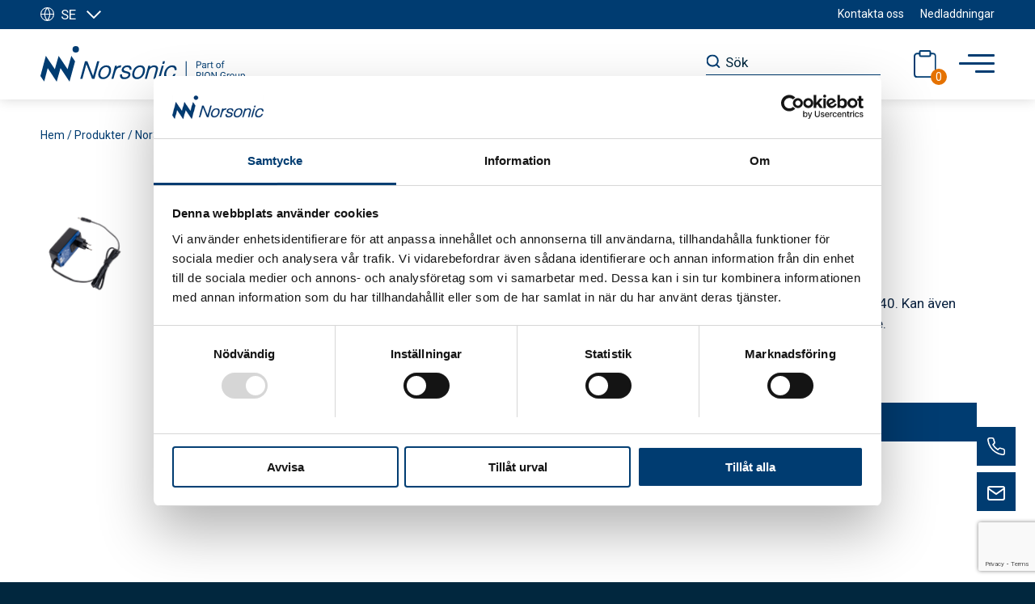

--- FILE ---
content_type: text/html; charset=UTF-8
request_url: https://norsonic.se/produkter/natadapters/nor340a-natadapter/
body_size: 44351
content:
<!DOCTYPE html>
<html lang="sv-SE" class="html_stretched responsive av-preloader-disabled  html_header_top html_logo_left html_main_nav_header html_menu_right html_slim html_header_sticky html_header_shrinking_disabled html_header_topbar_active html_mobile_menu_phone html_header_searchicon_disabled html_content_align_center html_header_unstick_top_disabled html_header_stretch_disabled html_av-overlay-side html_av-overlay-side-classic html_av-submenu-noclone html_entry_id_8086 av-cookies-no-cookie-consent av-default-lightbox av-no-preview html_text_menu_active av-mobile-menu-switch-default">
<head>
<meta charset="UTF-8" />
<script type="text/javascript">
/* <![CDATA[ */
 var gform;gform||(document.addEventListener("gform_main_scripts_loaded",function(){gform.scriptsLoaded=!0}),window.addEventListener("DOMContentLoaded",function(){gform.domLoaded=!0}),gform={domLoaded:!1,scriptsLoaded:!1,initializeOnLoaded:function(o){gform.domLoaded&&gform.scriptsLoaded?o():!gform.domLoaded&&gform.scriptsLoaded?window.addEventListener("DOMContentLoaded",o):document.addEventListener("gform_main_scripts_loaded",o)},hooks:{action:{},filter:{}},addAction:function(o,n,r,t){gform.addHook("action",o,n,r,t)},addFilter:function(o,n,r,t){gform.addHook("filter",o,n,r,t)},doAction:function(o){gform.doHook("action",o,arguments)},applyFilters:function(o){return gform.doHook("filter",o,arguments)},removeAction:function(o,n){gform.removeHook("action",o,n)},removeFilter:function(o,n,r){gform.removeHook("filter",o,n,r)},addHook:function(o,n,r,t,i){null==gform.hooks[o][n]&&(gform.hooks[o][n]=[]);var e=gform.hooks[o][n];null==i&&(i=n+"_"+e.length),gform.hooks[o][n].push({tag:i,callable:r,priority:t=null==t?10:t})},doHook:function(n,o,r){var t;if(r=Array.prototype.slice.call(r,1),null!=gform.hooks[n][o]&&((o=gform.hooks[n][o]).sort(function(o,n){return o.priority-n.priority}),o.forEach(function(o){"function"!=typeof(t=o.callable)&&(t=window[t]),"action"==n?t.apply(null,r):r[0]=t.apply(null,r)})),"filter"==n)return r[0]},removeHook:function(o,n,t,i){var r;null!=gform.hooks[o][n]&&(r=(r=gform.hooks[o][n]).filter(function(o,n,r){return!!(null!=i&&i!=o.tag||null!=t&&t!=o.priority)}),gform.hooks[o][n]=r)}}); 
/* ]]> */
</script>



<!-- mobile setting -->
<meta name="viewport" content="width=device-width, initial-scale=1">

<!-- Scripts/CSS and wp_head hook -->
<script data-cookieconsent="statistics" src="data:text/javascript,window.dataLayer=window.dataLayer||[];function gtag(){dataLayer.push(arguments)}
gtag(&#34;consent&#34;,&#34;default&#34;,{ad_user_data:&#34;denied&#34;,ad_personalization:&#34;denied&#34;,ad_storage:&#34;denied&#34;,analytics_storage:&#34;denied&#34;,functionality_storage:&#34;denied&#34;,personalization_storage:&#34;denied&#34;,security_storage:&#34;granted&#34;,wait_for_update:500,});gtag(&#34;set&#34;,&#34;ads_data_redaction&#34;,!0)" defer></script>
<script data-cookieconsent="statistics">
		(function (w, d, s, l, i) {
		w[l] = w[l] || []; w[l].push({'gtm.start':new Date().getTime(), event: 'gtm.js'});
		var f = d.getElementsByTagName(s)[0],  j = d.createElement(s), dl = l !== 'dataLayer' ? '&l=' + l : '';
		j.async = true; j.src = 'https://www.googletagmanager.com/gtm.js?id=' + i + dl;
		f.parentNode.insertBefore(j, f);})(
		window,
		document,
		'script',
		'dataLayer',
		'GTM-5KSF7FC'
	);
</script>
<script type="text/javascript"
		id="Cookiebot"
		src="https://consent.cookiebot.com/uc.js"
		data-cbid="c2bbcc62-702e-4938-9938-85a4066baae2"
						data-culture="SV"
				async	></script>
<script type="text/javascript" src="https://norsonic.no/wp-admin/admin-ajax.php?action=pll_xdata_check&#038;redirect=https%3A%2F%2Fnorsonic.se%2Fprodukter%2Fnatadapters%2Fnor340a-natadapter%2F&#038;nonce=a1f03254b8" async></script><meta name='robots' content='index, follow, max-image-preview:large, max-snippet:-1, max-video-preview:-1' />
	<style>img:is([sizes="auto" i], [sizes^="auto," i]) { contain-intrinsic-size: 3000px 1500px }</style>
	<link rel="alternate" href="https://www.norsonic.com/products/mains-power-adaptor/nor340a-mains-adaptor/" hreflang="en" />
<link rel="alternate" href="https://norsonic.se/produkter/natadapters/nor340a-natadapter/" hreflang="sv" />
<link rel="alternate" href="https://norsonic.no/produkter/stromadaptere/nor340a-stromadapter/" hreflang="nb" />

	<!-- This site is optimized with the Yoast SEO plugin v22.0 - https://yoast.com/wordpress/plugins/seo/ -->
	<title>Nor340A Nätadapter - Norsonic</title>
<link rel='preconnect' href='//fonts.gstatic.com' crossorigin />
<link rel='preconnect' href='//norsonic.se' />
<link rel='preconnect' href='//cdnjs.cloudflare.com' />
<link rel='preconnect' href='//www.google.com' />

	<meta name="description" content="Nor340A Nätadapter för Nor131/132/139/140. Kan även användas med Nor133/136 vibrationsmätare." />
	<link rel="canonical" href="https://norsonic.se/produkter/natadapters/nor340a-natadapter/" />
	<meta property="og:locale" content="sv_SE" />
	<meta property="og:locale:alternate" content="en_US" />
	<meta property="og:locale:alternate" content="nb_NO" />
	<meta property="og:type" content="article" />
	<meta property="og:title" content="Nor340A Nätadapter - Norsonic" />
	<meta property="og:description" content="Nor340A Nätadapter för Nor131/132/139/140. Kan även användas med Nor133/136 vibrationsmätare." />
	<meta property="og:url" content="https://norsonic.se/produkter/natadapters/nor340a-natadapter/" />
	<meta property="og:site_name" content="Norsonic" />
	<meta property="article:modified_time" content="2024-05-31T08:16:47+00:00" />
	<meta property="og:image" content="https://norsonic.no/wp-content/uploads/2023/01/Nor340A.png" />
	<meta property="og:image:width" content="2000" />
	<meta property="og:image:height" content="2000" />
	<meta property="og:image:type" content="image/png" />
	<meta name="twitter:card" content="summary_large_image" />
	<script type="application/ld+json" class="yoast-schema-graph">{"@context":"https://schema.org","@graph":[{"@type":"WebPage","@id":"https://norsonic.se/produkter/natadapters/nor340a-natadapter/","url":"https://norsonic.se/produkter/natadapters/nor340a-natadapter/","name":"Nor340A Nätadapter - Norsonic","isPartOf":{"@id":"https://norsonic.se/#website"},"primaryImageOfPage":{"@id":"https://norsonic.se/produkter/natadapters/nor340a-natadapter/#primaryimage"},"image":{"@id":"https://norsonic.se/produkter/natadapters/nor340a-natadapter/#primaryimage"},"thumbnailUrl":"https://efj7tdimn5t.exactdn.com/wp-content/uploads/2023/01/Nor340A.png?strip=all&lossy=1&quality=90&ssl=1","datePublished":"2023-04-25T09:43:50+00:00","dateModified":"2024-05-31T08:16:47+00:00","description":"Nor340A Nätadapter för Nor131/132/139/140. Kan även användas med Nor133/136 vibrationsmätare.","breadcrumb":{"@id":"https://norsonic.se/produkter/natadapters/nor340a-natadapter/#breadcrumb"},"inLanguage":"sv-SE","potentialAction":[{"@type":"ReadAction","target":["https://norsonic.se/produkter/natadapters/nor340a-natadapter/"]}]},{"@type":"ImageObject","inLanguage":"sv-SE","@id":"https://norsonic.se/produkter/natadapters/nor340a-natadapter/#primaryimage","url":"https://efj7tdimn5t.exactdn.com/wp-content/uploads/2023/01/Nor340A.png?strip=all&lossy=1&quality=90&ssl=1","contentUrl":"https://efj7tdimn5t.exactdn.com/wp-content/uploads/2023/01/Nor340A.png?strip=all&lossy=1&quality=90&ssl=1","width":2000,"height":2000,"caption":"Nor340A Nätadapter"},{"@type":"BreadcrumbList","@id":"https://norsonic.se/produkter/natadapters/nor340a-natadapter/#breadcrumb","itemListElement":[{"@type":"ListItem","position":1,"name":"Hem","item":"https://norsonic.se/"},{"@type":"ListItem","position":2,"name":"Produkter","item":"https://norsonic.se/produkter/"},{"@type":"ListItem","position":3,"name":"Nor340A Nätadapter"}]},{"@type":"WebSite","@id":"https://norsonic.se/#website","url":"https://norsonic.se/","name":"Norsonic","description":"","potentialAction":[{"@type":"SearchAction","target":{"@type":"EntryPoint","urlTemplate":"https://norsonic.se/?s={search_term_string}"},"query-input":"required name=search_term_string"}],"inLanguage":"sv-SE"}]}</script>
	<!-- / Yoast SEO plugin. -->


<link rel='dns-prefetch' href='//norsonic.no' />
<link rel='dns-prefetch' href='//cdnjs.cloudflare.com' />
<link rel='dns-prefetch' href='//www.google.com' />
<link rel='dns-prefetch' href='//www.googletagmanager.com' />
<link rel='dns-prefetch' href='//efj7tdimn5t.exactdn.com' />
<link rel='preconnect' href='//efj7tdimn5t.exactdn.com' />
<link rel="alternate" type="application/rss+xml" title="Norsonic &raquo; Webbflöde" href="https://norsonic.se/feed/" />
<link rel="alternate" type="application/rss+xml" title="Norsonic &raquo; Kommentarsflöde" href="https://norsonic.se/comments/feed/" />
<link rel='stylesheet' id='wp-block-library-css' href='https://norsonic.se/wp-includes/css/dist/block-library/style.min.css?ver=6.8.3' type='text/css' media='all' />
<style id='classic-theme-styles-inline-css' type='text/css'>
/*! This file is auto-generated */
.wp-block-button__link{color:#fff;background-color:#32373c;border-radius:9999px;box-shadow:none;text-decoration:none;padding:calc(.667em + 2px) calc(1.333em + 2px);font-size:1.125em}.wp-block-file__button{background:#32373c;color:#fff;text-decoration:none}
</style>
<style id='global-styles-inline-css' type='text/css'>
:root{--wp--preset--aspect-ratio--square: 1;--wp--preset--aspect-ratio--4-3: 4/3;--wp--preset--aspect-ratio--3-4: 3/4;--wp--preset--aspect-ratio--3-2: 3/2;--wp--preset--aspect-ratio--2-3: 2/3;--wp--preset--aspect-ratio--16-9: 16/9;--wp--preset--aspect-ratio--9-16: 9/16;--wp--preset--color--black: #000000;--wp--preset--color--cyan-bluish-gray: #abb8c3;--wp--preset--color--white: #ffffff;--wp--preset--color--pale-pink: #f78da7;--wp--preset--color--vivid-red: #cf2e2e;--wp--preset--color--luminous-vivid-orange: #ff6900;--wp--preset--color--luminous-vivid-amber: #fcb900;--wp--preset--color--light-green-cyan: #7bdcb5;--wp--preset--color--vivid-green-cyan: #00d084;--wp--preset--color--pale-cyan-blue: #8ed1fc;--wp--preset--color--vivid-cyan-blue: #0693e3;--wp--preset--color--vivid-purple: #9b51e0;--wp--preset--gradient--vivid-cyan-blue-to-vivid-purple: linear-gradient(135deg,rgba(6,147,227,1) 0%,rgb(155,81,224) 100%);--wp--preset--gradient--light-green-cyan-to-vivid-green-cyan: linear-gradient(135deg,rgb(122,220,180) 0%,rgb(0,208,130) 100%);--wp--preset--gradient--luminous-vivid-amber-to-luminous-vivid-orange: linear-gradient(135deg,rgba(252,185,0,1) 0%,rgba(255,105,0,1) 100%);--wp--preset--gradient--luminous-vivid-orange-to-vivid-red: linear-gradient(135deg,rgba(255,105,0,1) 0%,rgb(207,46,46) 100%);--wp--preset--gradient--very-light-gray-to-cyan-bluish-gray: linear-gradient(135deg,rgb(238,238,238) 0%,rgb(169,184,195) 100%);--wp--preset--gradient--cool-to-warm-spectrum: linear-gradient(135deg,rgb(74,234,220) 0%,rgb(151,120,209) 20%,rgb(207,42,186) 40%,rgb(238,44,130) 60%,rgb(251,105,98) 80%,rgb(254,248,76) 100%);--wp--preset--gradient--blush-light-purple: linear-gradient(135deg,rgb(255,206,236) 0%,rgb(152,150,240) 100%);--wp--preset--gradient--blush-bordeaux: linear-gradient(135deg,rgb(254,205,165) 0%,rgb(254,45,45) 50%,rgb(107,0,62) 100%);--wp--preset--gradient--luminous-dusk: linear-gradient(135deg,rgb(255,203,112) 0%,rgb(199,81,192) 50%,rgb(65,88,208) 100%);--wp--preset--gradient--pale-ocean: linear-gradient(135deg,rgb(255,245,203) 0%,rgb(182,227,212) 50%,rgb(51,167,181) 100%);--wp--preset--gradient--electric-grass: linear-gradient(135deg,rgb(202,248,128) 0%,rgb(113,206,126) 100%);--wp--preset--gradient--midnight: linear-gradient(135deg,rgb(2,3,129) 0%,rgb(40,116,252) 100%);--wp--preset--font-size--small: 13px;--wp--preset--font-size--medium: 20px;--wp--preset--font-size--large: 36px;--wp--preset--font-size--x-large: 42px;--wp--preset--spacing--20: 0.44rem;--wp--preset--spacing--30: 0.67rem;--wp--preset--spacing--40: 1rem;--wp--preset--spacing--50: 1.5rem;--wp--preset--spacing--60: 2.25rem;--wp--preset--spacing--70: 3.38rem;--wp--preset--spacing--80: 5.06rem;--wp--preset--shadow--natural: 6px 6px 9px rgba(0, 0, 0, 0.2);--wp--preset--shadow--deep: 12px 12px 50px rgba(0, 0, 0, 0.4);--wp--preset--shadow--sharp: 6px 6px 0px rgba(0, 0, 0, 0.2);--wp--preset--shadow--outlined: 6px 6px 0px -3px rgba(255, 255, 255, 1), 6px 6px rgba(0, 0, 0, 1);--wp--preset--shadow--crisp: 6px 6px 0px rgba(0, 0, 0, 1);}:where(.is-layout-flex){gap: 0.5em;}:where(.is-layout-grid){gap: 0.5em;}body .is-layout-flex{display: flex;}.is-layout-flex{flex-wrap: wrap;align-items: center;}.is-layout-flex > :is(*, div){margin: 0;}body .is-layout-grid{display: grid;}.is-layout-grid > :is(*, div){margin: 0;}:where(.wp-block-columns.is-layout-flex){gap: 2em;}:where(.wp-block-columns.is-layout-grid){gap: 2em;}:where(.wp-block-post-template.is-layout-flex){gap: 1.25em;}:where(.wp-block-post-template.is-layout-grid){gap: 1.25em;}.has-black-color{color: var(--wp--preset--color--black) !important;}.has-cyan-bluish-gray-color{color: var(--wp--preset--color--cyan-bluish-gray) !important;}.has-white-color{color: var(--wp--preset--color--white) !important;}.has-pale-pink-color{color: var(--wp--preset--color--pale-pink) !important;}.has-vivid-red-color{color: var(--wp--preset--color--vivid-red) !important;}.has-luminous-vivid-orange-color{color: var(--wp--preset--color--luminous-vivid-orange) !important;}.has-luminous-vivid-amber-color{color: var(--wp--preset--color--luminous-vivid-amber) !important;}.has-light-green-cyan-color{color: var(--wp--preset--color--light-green-cyan) !important;}.has-vivid-green-cyan-color{color: var(--wp--preset--color--vivid-green-cyan) !important;}.has-pale-cyan-blue-color{color: var(--wp--preset--color--pale-cyan-blue) !important;}.has-vivid-cyan-blue-color{color: var(--wp--preset--color--vivid-cyan-blue) !important;}.has-vivid-purple-color{color: var(--wp--preset--color--vivid-purple) !important;}.has-black-background-color{background-color: var(--wp--preset--color--black) !important;}.has-cyan-bluish-gray-background-color{background-color: var(--wp--preset--color--cyan-bluish-gray) !important;}.has-white-background-color{background-color: var(--wp--preset--color--white) !important;}.has-pale-pink-background-color{background-color: var(--wp--preset--color--pale-pink) !important;}.has-vivid-red-background-color{background-color: var(--wp--preset--color--vivid-red) !important;}.has-luminous-vivid-orange-background-color{background-color: var(--wp--preset--color--luminous-vivid-orange) !important;}.has-luminous-vivid-amber-background-color{background-color: var(--wp--preset--color--luminous-vivid-amber) !important;}.has-light-green-cyan-background-color{background-color: var(--wp--preset--color--light-green-cyan) !important;}.has-vivid-green-cyan-background-color{background-color: var(--wp--preset--color--vivid-green-cyan) !important;}.has-pale-cyan-blue-background-color{background-color: var(--wp--preset--color--pale-cyan-blue) !important;}.has-vivid-cyan-blue-background-color{background-color: var(--wp--preset--color--vivid-cyan-blue) !important;}.has-vivid-purple-background-color{background-color: var(--wp--preset--color--vivid-purple) !important;}.has-black-border-color{border-color: var(--wp--preset--color--black) !important;}.has-cyan-bluish-gray-border-color{border-color: var(--wp--preset--color--cyan-bluish-gray) !important;}.has-white-border-color{border-color: var(--wp--preset--color--white) !important;}.has-pale-pink-border-color{border-color: var(--wp--preset--color--pale-pink) !important;}.has-vivid-red-border-color{border-color: var(--wp--preset--color--vivid-red) !important;}.has-luminous-vivid-orange-border-color{border-color: var(--wp--preset--color--luminous-vivid-orange) !important;}.has-luminous-vivid-amber-border-color{border-color: var(--wp--preset--color--luminous-vivid-amber) !important;}.has-light-green-cyan-border-color{border-color: var(--wp--preset--color--light-green-cyan) !important;}.has-vivid-green-cyan-border-color{border-color: var(--wp--preset--color--vivid-green-cyan) !important;}.has-pale-cyan-blue-border-color{border-color: var(--wp--preset--color--pale-cyan-blue) !important;}.has-vivid-cyan-blue-border-color{border-color: var(--wp--preset--color--vivid-cyan-blue) !important;}.has-vivid-purple-border-color{border-color: var(--wp--preset--color--vivid-purple) !important;}.has-vivid-cyan-blue-to-vivid-purple-gradient-background{background: var(--wp--preset--gradient--vivid-cyan-blue-to-vivid-purple) !important;}.has-light-green-cyan-to-vivid-green-cyan-gradient-background{background: var(--wp--preset--gradient--light-green-cyan-to-vivid-green-cyan) !important;}.has-luminous-vivid-amber-to-luminous-vivid-orange-gradient-background{background: var(--wp--preset--gradient--luminous-vivid-amber-to-luminous-vivid-orange) !important;}.has-luminous-vivid-orange-to-vivid-red-gradient-background{background: var(--wp--preset--gradient--luminous-vivid-orange-to-vivid-red) !important;}.has-very-light-gray-to-cyan-bluish-gray-gradient-background{background: var(--wp--preset--gradient--very-light-gray-to-cyan-bluish-gray) !important;}.has-cool-to-warm-spectrum-gradient-background{background: var(--wp--preset--gradient--cool-to-warm-spectrum) !important;}.has-blush-light-purple-gradient-background{background: var(--wp--preset--gradient--blush-light-purple) !important;}.has-blush-bordeaux-gradient-background{background: var(--wp--preset--gradient--blush-bordeaux) !important;}.has-luminous-dusk-gradient-background{background: var(--wp--preset--gradient--luminous-dusk) !important;}.has-pale-ocean-gradient-background{background: var(--wp--preset--gradient--pale-ocean) !important;}.has-electric-grass-gradient-background{background: var(--wp--preset--gradient--electric-grass) !important;}.has-midnight-gradient-background{background: var(--wp--preset--gradient--midnight) !important;}.has-small-font-size{font-size: var(--wp--preset--font-size--small) !important;}.has-medium-font-size{font-size: var(--wp--preset--font-size--medium) !important;}.has-large-font-size{font-size: var(--wp--preset--font-size--large) !important;}.has-x-large-font-size{font-size: var(--wp--preset--font-size--x-large) !important;}
:where(.wp-block-post-template.is-layout-flex){gap: 1.25em;}:where(.wp-block-post-template.is-layout-grid){gap: 1.25em;}
:where(.wp-block-columns.is-layout-flex){gap: 2em;}:where(.wp-block-columns.is-layout-grid){gap: 2em;}
:root :where(.wp-block-pullquote){font-size: 1.5em;line-height: 1.6;}
</style>
<link rel='stylesheet' id='wcgs_custom-style-css' href='https://norsonic.se/wp-content/plugins/gallery-slider-for-woocommerce/public/css/dynamic.css?ver=all' type='text/css' media='all' />
<style id='wcgs_custom-style-inline-css' type='text/css'>
#wpgs-gallery.woocommerce-product-gallery .gallery-navigation-carousel {
			-ms-flex-order: 2 !important;
			order: 2 !important;
		}
		#wpgs-gallery .icon-sp_wgs-left-open.slick-arrow:before, #wpgs-gallery .icon-sp_wgs-right-open.slick-arrow:before {
			font-size: 16px;
			color: #fff;
			line-height: unset;
		
		}
		#wpgs-gallery .icon-sp_wgs-left-open.slick-arrow, #wpgs-gallery .icon-sp_wgs-right-open.slick-arrow{
			background-color: #003c71;
		}
		#wpgs-gallery .icon-sp_wgs-left-open.slick-arrow:hover, #wpgs-gallery .icon-sp_wgs-right-open.slick-arrow:hover {
			background-color: #003c71;
		}
		#wpgs-gallery .icon-sp_wgs-left-open.slick-arrow:hover::before, #wpgs-gallery .icon-sp_wgs-right-open.slick-arrow:hover::before{
            color: #fff;
		}
		#wpgs-gallery .slick-arrow-next.slick-arrow::before {
			content: "\f105";
		}
		#wpgs-gallery .slick-dots li button {
			background-color: rgba(115, 119, 121, 0.5);
		}
		#wpgs-gallery .slick-dots li.slick-active button {
			background-color: rgba(115, 119, 121, 0.8);
		}
		#wpgs-gallery .wcgs-lightbox a {
			color: #fff;
			background-color: rgba(0, 0, 0, 0.5);
			font-size: px;
		}
		#wpgs-gallery .wcgs-lightbox a:hover {
			color: #fff;
			background-color: rgba(0, 0, 0, 0.8);
		}
		#wpgs-gallery .sp_wgs_thumb_nav.slick-arrow {
			background-color: #003c71;
		}
		#wpgs-gallery .sp_wgs_thumb_nav.slick-arrow:before{
			font-size: 12px;
			color: #fff;
		}
		#wpgs-gallery .sp_wgs_thumb_nav.slick-arrow:hover {
			background-color: #003c71;
		}
		#wpgs-gallery .sp_wgs_thumb_nav.slick-arrow:hover::before{
			color: #fff;
		}
		#wpgs-gallery .gallery-navigation-carousel {
			margin-top: 0px;
		}
		#wpgs-gallery .gallery-navigation-carousel .slick-slide {
			margin: 0 0px;
		}
		#wpgs-gallery .gallery-navigation-carousel .slick-list {
			margin-left: -0px;
		}
		#wpgs-gallery .gallery-navigation-carousel.vertical .slick-slide {
			margin: 0px 0;
		}
		#wpgs-gallery .gallery-navigation-carousel.vertical .slick-list {
			margin: 0 0 -0px;
		}
		#wpgs-gallery .slick-slide.wcgs-thumb.slick-current.wcgs-thumb img {
			border-color: #5EABC1;
		}
		#wpgs-gallery .slick-slide.wcgs-thumb.slick-current.wcgs-thumb:hover img {
			border-color: #5EABC1;
		}
		#wpgs-gallery .slick-slide.wcgs-thumb:hover img {
			border-color: #5EABC1;
		}
		#wpgs-gallery .slick-slide.wcgs-thumb img {
			border: 0px solid #dddddd;
		}
		#wpgs-gallery {
			margin-bottom: 30px;
		}
		#wpgs-gallery .gallery-navigation-carousel.vertical .wcgs-thumb {
			padding: 0 0px;
		}
		.fancybox-caption__body {
			color: #ffffff;
			font-size: 14px;
		}
		.fancybox-bg {
			background: #1e1e1e !important;
		}
</style>
<link rel='stylesheet' id='ajax_product_search-plugin-style-css' href='https://norsonic.se/wp-content/plugins/nyg-ajax-product-search-modified/assets/css/style.css?ver=6.8.3' type='text/css' media='all' />
<style id='woocommerce-inline-inline-css' type='text/css'>
.woocommerce form .form-row .required { visibility: visible; }
</style>
<link rel='stylesheet' id='learndash_quiz_front_css-css' href='//norsonic.no/wp-content/plugins/sfwd-lms/themes/legacy/templates/learndash_quiz_front.min.css?ver=4.25.2' type='text/css' media='all' />
<link rel='stylesheet' id='dashicons-css' href='https://norsonic.se/wp-includes/css/dashicons.min.css?ver=6.8.3' type='text/css' media='all' />
<link rel='stylesheet' id='learndash-css' href='//norsonic.no/wp-content/plugins/sfwd-lms/src/assets/dist/css/styles.css?ver=4.25.2' type='text/css' media='all' />
<link rel='stylesheet' id='jquery-dropdown-css-css' href='//norsonic.no/wp-content/plugins/sfwd-lms/assets/css/jquery.dropdown.min.css?ver=4.25.2' type='text/css' media='all' />
<link rel='stylesheet' id='learndash_lesson_video-css' href='//norsonic.no/wp-content/plugins/sfwd-lms/themes/legacy/templates/learndash_lesson_video.min.css?ver=4.25.2' type='text/css' media='all' />
<link rel='stylesheet' id='learndash-admin-bar-css' href='https://norsonic.no/wp-content/plugins/sfwd-lms/src/assets/dist/css/admin-bar/styles.css?ver=4.25.2' type='text/css' media='all' />
<link rel='stylesheet' id='slick-css-css' href='https://cdnjs.cloudflare.com/ajax/libs/slick-carousel/1.8.1/slick.css?ver=6.8.3' type='text/css' media='all' />
<link rel='stylesheet' id='slick-theme-css-css' href='https://cdnjs.cloudflare.com/ajax/libs/slick-carousel/1.8.1/slick-theme.css?ver=6.8.3' type='text/css' media='all' />
<link rel='stylesheet' id='nice-select-css-css' href='https://cdnjs.cloudflare.com/ajax/libs/jquery-nice-select/1.1.0/css/nice-select.css?ver=6.8.3' type='text/css' media='all' />
<link rel='stylesheet' id='learndash-front-css' href='//norsonic.no/wp-content/plugins/sfwd-lms/themes/ld30/assets/css/learndash.min.css?ver=4.25.2' type='text/css' media='all' />
<style id='learndash-front-inline-css' type='text/css'>
		.learndash-wrapper .ld-item-list .ld-item-list-item.ld-is-next,
		.learndash-wrapper .wpProQuiz_content .wpProQuiz_questionListItem label:focus-within {
			border-color: #003c71;
		}

		/*
		.learndash-wrapper a:not(.ld-button):not(#quiz_continue_link):not(.ld-focus-menu-link):not(.btn-blue):not(#quiz_continue_link):not(.ld-js-register-account):not(#ld-focus-mode-course-heading):not(#btn-join):not(.ld-item-name):not(.ld-table-list-item-preview):not(.ld-lesson-item-preview-heading),
		 */

		.learndash-wrapper .ld-breadcrumbs a,
		.learndash-wrapper .ld-lesson-item.ld-is-current-lesson .ld-lesson-item-preview-heading,
		.learndash-wrapper .ld-lesson-item.ld-is-current-lesson .ld-lesson-title,
		.learndash-wrapper .ld-primary-color-hover:hover,
		.learndash-wrapper .ld-primary-color,
		.learndash-wrapper .ld-primary-color-hover:hover,
		.learndash-wrapper .ld-primary-color,
		.learndash-wrapper .ld-tabs .ld-tabs-navigation .ld-tab.ld-active,
		.learndash-wrapper .ld-button.ld-button-transparent,
		.learndash-wrapper .ld-button.ld-button-reverse,
		.learndash-wrapper .ld-icon-certificate,
		.learndash-wrapper .ld-login-modal .ld-login-modal-login .ld-modal-heading,
		#wpProQuiz_user_content a,
		.learndash-wrapper .ld-item-list .ld-item-list-item a.ld-item-name:hover,
		.learndash-wrapper .ld-focus-comments__heading-actions .ld-expand-button,
		.learndash-wrapper .ld-focus-comments__heading a,
		.learndash-wrapper .ld-focus-comments .comment-respond a,
		.learndash-wrapper .ld-focus-comment .ld-comment-reply a.comment-reply-link:hover,
		.learndash-wrapper .ld-expand-button.ld-button-alternate {
			color: #003c71 !important;
		}

		.learndash-wrapper .ld-focus-comment.bypostauthor>.ld-comment-wrapper,
		.learndash-wrapper .ld-focus-comment.role-group_leader>.ld-comment-wrapper,
		.learndash-wrapper .ld-focus-comment.role-administrator>.ld-comment-wrapper {
			background-color:rgba(0, 60, 113, 0.03) !important;
		}


		.learndash-wrapper .ld-primary-background,
		.learndash-wrapper .ld-tabs .ld-tabs-navigation .ld-tab.ld-active:after {
			background: #003c71 !important;
		}



		.learndash-wrapper .ld-course-navigation .ld-lesson-item.ld-is-current-lesson .ld-status-incomplete,
		.learndash-wrapper .ld-focus-comment.bypostauthor:not(.ptype-sfwd-assignment) >.ld-comment-wrapper>.ld-comment-avatar img,
		.learndash-wrapper .ld-focus-comment.role-group_leader>.ld-comment-wrapper>.ld-comment-avatar img,
		.learndash-wrapper .ld-focus-comment.role-administrator>.ld-comment-wrapper>.ld-comment-avatar img {
			border-color: #003c71 !important;
		}



		.learndash-wrapper .ld-loading::before {
			border-top:3px solid #003c71 !important;
		}

		.learndash-wrapper .ld-button:hover:not([disabled]):not(.ld-button-transparent):not(.ld--ignore-inline-css),
		#learndash-tooltips .ld-tooltip:after,
		#learndash-tooltips .ld-tooltip,
		.ld-tooltip:not(.ld-tooltip--modern) [role="tooltip"],
		.learndash-wrapper .ld-primary-background,
		.learndash-wrapper .btn-join:not(.ld--ignore-inline-css),
		.learndash-wrapper #btn-join:not(.ld--ignore-inline-css),
		.learndash-wrapper .ld-button:not([disabled]):not(.ld-button-reverse):not(.ld-button-transparent):not(.ld--ignore-inline-css),
		.learndash-wrapper .ld-expand-button:not([disabled]),
		.learndash-wrapper .wpProQuiz_content .wpProQuiz_button:not([disabled]):not(.wpProQuiz_button_reShowQuestion):not(.wpProQuiz_button_restartQuiz),
		.learndash-wrapper .wpProQuiz_content .wpProQuiz_button2:not([disabled]),
		.learndash-wrapper .ld-focus .ld-focus-sidebar .ld-course-navigation-heading,
		.learndash-wrapper .ld-focus-comments .form-submit #submit,
		.learndash-wrapper .ld-login-modal input[type='submit']:not([disabled]),
		.learndash-wrapper .ld-login-modal .ld-login-modal-register:not([disabled]),
		.learndash-wrapper .wpProQuiz_content .wpProQuiz_certificate a.btn-blue:not([disabled]),
		.learndash-wrapper .ld-focus .ld-focus-header .ld-user-menu .ld-user-menu-items a:not([disabled]),
		#wpProQuiz_user_content table.wp-list-table thead th,
		#wpProQuiz_overlay_close:not([disabled]),
		.learndash-wrapper .ld-expand-button.ld-button-alternate:not([disabled]) .ld-icon {
			background-color: #003c71 !important;
			color: #ffffff;
		}

		.learndash-wrapper .ld-focus .ld-focus-sidebar .ld-focus-sidebar-trigger:not([disabled]):not(:hover):not(:focus) .ld-icon {
			background-color: #003c71;
		}

		.learndash-wrapper .ld-focus .ld-focus-sidebar .ld-focus-sidebar-trigger:hover .ld-icon,
		.learndash-wrapper .ld-focus .ld-focus-sidebar .ld-focus-sidebar-trigger:focus .ld-icon {
			border-color: #003c71;
			color: #003c71;
		}

		.learndash-wrapper .ld-button:focus:not(.ld-button-transparent):not(.ld--ignore-inline-css),
		.learndash-wrapper .btn-join:focus:not(.ld--ignore-inline-css),
		.learndash-wrapper #btn-join:focus:not(.ld--ignore-inline-css),
		.learndash-wrapper .ld-expand-button:focus,
		.learndash-wrapper .wpProQuiz_content .wpProQuiz_button:not(.wpProQuiz_button_reShowQuestion):focus:not(.wpProQuiz_button_restartQuiz),
		.learndash-wrapper .wpProQuiz_content .wpProQuiz_button2:focus,
		.learndash-wrapper .ld-focus-comments .form-submit #submit,
		.learndash-wrapper .ld-login-modal input[type='submit']:focus,
		.learndash-wrapper .ld-login-modal .ld-login-modal-register:focus,
		.learndash-wrapper .wpProQuiz_content .wpProQuiz_certificate a.btn-blue:focus {
			opacity: 0.75; /* Replicates the hover/focus states pre-4.21.3. */
			outline-color: #003c71;
		}

		.learndash-wrapper .ld-button:hover:not(.ld-button-transparent):not(.ld--ignore-inline-css),
		.learndash-wrapper .btn-join:hover:not(.ld--ignore-inline-css),
		.learndash-wrapper #btn-join:hover:not(.ld--ignore-inline-css),
		.learndash-wrapper .ld-expand-button:hover,
		.learndash-wrapper .wpProQuiz_content .wpProQuiz_button:not(.wpProQuiz_button_reShowQuestion):hover:not(.wpProQuiz_button_restartQuiz),
		.learndash-wrapper .wpProQuiz_content .wpProQuiz_button2:hover,
		.learndash-wrapper .ld-focus-comments .form-submit #submit,
		.learndash-wrapper .ld-login-modal input[type='submit']:hover,
		.learndash-wrapper .ld-login-modal .ld-login-modal-register:hover,
		.learndash-wrapper .wpProQuiz_content .wpProQuiz_certificate a.btn-blue:hover {
			background-color: #003c71; /* Replicates the hover/focus states pre-4.21.3. */
			opacity: 0.85; /* Replicates the hover/focus states pre-4.21.3. */
		}

		.learndash-wrapper .ld-item-list .ld-item-search .ld-closer:focus {
			border-color: #003c71;
		}

		.learndash-wrapper .ld-focus .ld-focus-header .ld-user-menu .ld-user-menu-items:before {
			border-bottom-color: #003c71 !important;
		}

		.learndash-wrapper .ld-button.ld-button-transparent:hover {
			background: transparent !important;
		}

		.learndash-wrapper .ld-button.ld-button-transparent:focus {
			outline-color: #003c71;
		}

		.learndash-wrapper .ld-focus .ld-focus-header .sfwd-mark-complete .learndash_mark_complete_button:not(.ld--ignore-inline-css),
		.learndash-wrapper .ld-focus .ld-focus-header #sfwd-mark-complete #learndash_mark_complete_button,
		.learndash-wrapper .ld-button.ld-button-transparent,
		.learndash-wrapper .ld-button.ld-button-alternate,
		.learndash-wrapper .ld-expand-button.ld-button-alternate {
			background-color:transparent !important;
		}

		.learndash-wrapper .ld-focus-header .ld-user-menu .ld-user-menu-items a,
		.learndash-wrapper .ld-button.ld-button-reverse:hover,
		.learndash-wrapper .ld-alert-success .ld-alert-icon.ld-icon-certificate,
		.learndash-wrapper .ld-alert-warning .ld-button,
		.learndash-wrapper .ld-primary-background.ld-status {
			color:white !important;
		}

		.learndash-wrapper .ld-status.ld-status-unlocked {
			background-color: rgba(0,60,113,0.2) !important;
			color: #003c71 !important;
		}

		.learndash-wrapper .wpProQuiz_content .wpProQuiz_addToplist {
			background-color: rgba(0,60,113,0.1) !important;
			border: 1px solid #003c71 !important;
		}

		.learndash-wrapper .wpProQuiz_content .wpProQuiz_toplistTable th {
			background: #003c71 !important;
		}

		.learndash-wrapper .wpProQuiz_content .wpProQuiz_toplistTrOdd {
			background-color: rgba(0,60,113,0.1) !important;
		}


		.learndash-wrapper .wpProQuiz_content .wpProQuiz_time_limit .wpProQuiz_progress {
			background-color: #003c71 !important;
		}
		
		.learndash-wrapper #quiz_continue_link,
		.learndash-wrapper .ld-secondary-background,
		.learndash-wrapper .learndash_mark_complete_button:not(.ld--ignore-inline-css),
		.learndash-wrapper #learndash_mark_complete_button,
		.learndash-wrapper .ld-status-complete,
		.learndash-wrapper .ld-alert-success .ld-button,
		.learndash-wrapper .ld-alert-success .ld-alert-icon {
			background-color: #003c71 !important;
		}

		.learndash-wrapper #quiz_continue_link:focus,
		.learndash-wrapper .learndash_mark_complete_button:focus:not(.ld--ignore-inline-css),
		.learndash-wrapper #learndash_mark_complete_button:focus,
		.learndash-wrapper .ld-alert-success .ld-button:focus {
			outline-color: #003c71;
		}

		.learndash-wrapper .wpProQuiz_content a#quiz_continue_link {
			background-color: #003c71 !important;
		}

		.learndash-wrapper .wpProQuiz_content a#quiz_continue_link:focus {
			outline-color: #003c71;
		}

		.learndash-wrapper .course_progress .sending_progress_bar {
			background: #003c71 !important;
		}

		.learndash-wrapper .wpProQuiz_content .wpProQuiz_button_reShowQuestion:hover, .learndash-wrapper .wpProQuiz_content .wpProQuiz_button_restartQuiz:hover {
			background-color: #003c71 !important;
			opacity: 0.75;
		}

		.learndash-wrapper .wpProQuiz_content .wpProQuiz_button_reShowQuestion:focus,
		.learndash-wrapper .wpProQuiz_content .wpProQuiz_button_restartQuiz:focus {
			outline-color: #003c71;
		}

		.learndash-wrapper .ld-secondary-color-hover:hover,
		.learndash-wrapper .ld-secondary-color,
		.learndash-wrapper .ld-focus .ld-focus-header .sfwd-mark-complete .learndash_mark_complete_button:not(.ld--ignore-inline-css),
		.learndash-wrapper .ld-focus .ld-focus-header #sfwd-mark-complete #learndash_mark_complete_button,
		.learndash-wrapper .ld-focus .ld-focus-header .sfwd-mark-complete:after {
			color: #003c71 !important;
		}

		.learndash-wrapper .ld-secondary-in-progress-icon {
			border-left-color: #003c71 !important;
			border-top-color: #003c71 !important;
		}

		.learndash-wrapper .ld-alert-success {
			border-color: #003c71;
			background-color: transparent !important;
			color: #003c71;
		}

		
		.learndash-wrapper .ld-alert-warning {
			background-color:transparent;
		}

		.learndash-wrapper .ld-status-waiting,
		.learndash-wrapper .ld-alert-warning .ld-alert-icon {
			background-color: #e57200 !important;
		}

		.learndash-wrapper .ld-tertiary-color-hover:hover,
		.learndash-wrapper .ld-tertiary-color,
		.learndash-wrapper .ld-alert-warning {
			color: #e57200 !important;
		}

		.learndash-wrapper .ld-tertiary-background {
			background-color: #e57200 !important;
		}

		.learndash-wrapper .ld-alert-warning {
			border-color: #e57200 !important;
		}

		.learndash-wrapper .ld-tertiary-background,
		.learndash-wrapper .ld-alert-warning .ld-alert-icon {
			color:white !important;
		}

		.learndash-wrapper .wpProQuiz_content .wpProQuiz_reviewQuestion li.wpProQuiz_reviewQuestionReview,
		.learndash-wrapper .wpProQuiz_content .wpProQuiz_box li.wpProQuiz_reviewQuestionReview {
			background-color: #e57200 !important;
		}

		
</style>
<link rel='stylesheet' id='popup-maker-site-css' href='//norsonic.se/wp-content/uploads/pum/pum-site-styles.css?generated=1725448513&#038;ver=1.18.2' type='text/css' media='all' />
<link rel='stylesheet' id='sp_wcgs-fontello-fontende-icons-css' href='https://norsonic.se/wp-content/plugins/gallery-slider-for-woocommerce/public/css/fontello.min.css?ver=1.1.12' type='text/css' media='all' />
<link rel='stylesheet' id='wcgs-slick-css-css' href='https://norsonic.se/wp-content/plugins/gallery-slider-for-woocommerce/public/css/slick.min.css?ver=1.1.12' type='text/css' media='all' />
<link rel='stylesheet' id='wcgs-fancybox-css' href='https://norsonic.se/wp-content/plugins/gallery-slider-for-woocommerce/public/css/jquery.fancybox.min.css?ver=1.1.12' type='text/css' media='all' />
<link rel='stylesheet' id='woo-gallery-slider-css' href='https://norsonic.se/wp-content/plugins/gallery-slider-for-woocommerce/public/css/woo-gallery-slider-public.css?ver=1.1.12' type='text/css' media='all' />
<link rel='stylesheet' id='avia-merged-styles-css' href='https://norsonic.se/wp-content/uploads/dynamic_avia/avia-merged-styles-56508dd1433cb1def7450b933ea4f4ea---69734ea2239b6.css' type='text/css' media='all' />
<link rel='stylesheet' id='nyg-base-style-css' href='https://norsonic.se/wp-content/themes/nyg-enfold-child/css/base.css?ver=6.8.3' type='text/css' media='all' />
<link rel='stylesheet' id='owl-style-css' href='https://norsonic.se/wp-content/themes/nyg-enfold-child/css/owl.carousel.css?ver=6.8.3' type='text/css' media='all' />
<script type="text/javascript" src="https://norsonic.se/wp-includes/js/jquery/jquery.min.js?ver=3.7.1" id="jquery-core-js"></script>
<script type="text/javascript" src="https://norsonic.se/wp-includes/js/jquery/jquery-migrate.min.js?ver=3.4.1" id="jquery-migrate-js"></script>
<script type="text/javascript" src="https://norsonic.se/wp-content/plugins/woocommerce/assets/js/jquery-blockui/jquery.blockUI.min.js?ver=2.7.0-wc.8.6.3" id="jquery-blockui-js" defer="defer" data-wp-strategy="defer"></script>
<script type="text/javascript" id="wc-add-to-cart-js-extra">
/* <![CDATA[ */
var wc_add_to_cart_params = {"ajax_url":"\/wp-admin\/admin-ajax.php","wc_ajax_url":"\/?wc-ajax=%%endpoint%%","i18n_view_cart":"View cart","cart_url":"https:\/\/norsonic.se\/varukorg\/","is_cart":"","cart_redirect_after_add":"no"};
/* ]]> */
</script>
<script type="text/javascript" src="https://norsonic.se/wp-content/plugins/woocommerce/assets/js/frontend/add-to-cart.min.js?ver=8.6.3" id="wc-add-to-cart-js" defer="defer" data-wp-strategy="defer"></script>
<script type="text/javascript" id="wc-single-product-js-extra">
/* <![CDATA[ */
var wc_single_product_params = {"i18n_required_rating_text":"Please select a rating","review_rating_required":"yes","flexslider":{"rtl":false,"animation":"slide","smoothHeight":true,"directionNav":false,"controlNav":"thumbnails","slideshow":false,"animationSpeed":500,"animationLoop":false,"allowOneSlide":false},"zoom_enabled":"","zoom_options":[],"photoswipe_enabled":"","photoswipe_options":{"shareEl":false,"closeOnScroll":false,"history":false,"hideAnimationDuration":0,"showAnimationDuration":0},"flexslider_enabled":""};
/* ]]> */
</script>
<script type="text/javascript" src="https://norsonic.se/wp-content/plugins/woocommerce/assets/js/frontend/single-product.min.js?ver=8.6.3" id="wc-single-product-js" defer="defer" data-wp-strategy="defer"></script>
<script type="text/javascript" src="https://norsonic.se/wp-content/plugins/woocommerce/assets/js/js-cookie/js.cookie.min.js?ver=2.1.4-wc.8.6.3" id="js-cookie-js" defer="defer" data-wp-strategy="defer"></script>
<script type="text/javascript" id="woocommerce-js-extra">
/* <![CDATA[ */
var woocommerce_params = {"ajax_url":"\/wp-admin\/admin-ajax.php","wc_ajax_url":"\/?wc-ajax=%%endpoint%%"};
/* ]]> */
</script>
<script type="text/javascript" src="https://norsonic.se/wp-content/plugins/woocommerce/assets/js/frontend/woocommerce.min.js?ver=8.6.3" id="woocommerce-js" defer="defer" data-wp-strategy="defer"></script>
<script type="text/javascript" src="https://cdnjs.cloudflare.com/ajax/libs/slick-carousel/1.8.1/slick.min.js?ver=6.8.3" id="slick-js-js" defer></script>
<script type="text/javascript" src="https://cdnjs.cloudflare.com/ajax/libs/jquery-nice-select/1.1.0/js/jquery.nice-select.js?ver=6.8.3" id="nice-select-js-js"></script>
<script type="text/javascript" src="https://norsonic.se/wp-content/themes/enfold/js/avia-compat.js?ver=5.0" id="avia-compat-js" defer></script>
<link rel="https://api.w.org/" href="https://norsonic.se/wp-json/" /><link rel="alternate" title="JSON" type="application/json" href="https://norsonic.se/wp-json/wp/v2/product/8086" /><link rel="EditURI" type="application/rsd+xml" title="RSD" href="https://norsonic.se/xmlrpc.php?rsd" />
<meta name="generator" content="WordPress 6.8.3" />
<meta name="generator" content="WooCommerce 8.6.3" />
<link rel='shortlink' href='https://norsonic.no/?p=8086' />
<link rel="alternate" title="oEmbed (JSON)" type="application/json+oembed" href="https://norsonic.se/wp-json/oembed/1.0/embed?url=https%3A%2F%2Fnorsonic.se%2Fprodukter%2Fnatadapters%2Fnor340a-natadapter%2F" />
<link rel="alternate" title="oEmbed (XML)" type="text/xml+oembed" href="https://norsonic.se/wp-json/oembed/1.0/embed?url=https%3A%2F%2Fnorsonic.se%2Fprodukter%2Fnatadapters%2Fnor340a-natadapter%2F&#038;format=xml" />
<meta name="generator" content="Site Kit by Google 1.168.0" /><script src="data:text/javascript,jQuery(window).load(function(){jQuery('.description.trunc').each(function(){jQuery(&#34;.description.trunc %3E p&#34;).text(function(index,currentText){return currentText.substr(0,63)})})})" defer></script>
<link rel="profile" href="http://gmpg.org/xfn/11" />
<link rel="alternate" type="application/rss+xml" title="Norsonic RSS2 Feed" href="https://norsonic.se/feed/" />
<link rel="pingback" href="https://norsonic.se/xmlrpc.php" />
<!--[if lt IE 9]><script src="https://norsonic.se/wp-content/themes/enfold/js/html5shiv.js" defer></script><![endif]-->
<link rel="icon" href="https://norsonic.no/wp-content/uploads/2024/02/Norsonic_favicon-300x300.png" type="image/png">
	<noscript><style>.woocommerce-product-gallery{ opacity: 1 !important; }</style></noscript>
	
<!-- Kodblock för ”Google Tag Manager” tillagt av Site Kit -->
<script type="text/javascript">
/* <![CDATA[ */

			( function( w, d, s, l, i ) {
				w[l] = w[l] || [];
				w[l].push( {'gtm.start': new Date().getTime(), event: 'gtm.js'} );
				var f = d.getElementsByTagName( s )[0],
					j = d.createElement( s ), dl = l != 'dataLayer' ? '&l=' + l : '';
				j.async = true;
				j.src = 'https://www.googletagmanager.com/gtm.js?id=' + i + dl;
				f.parentNode.insertBefore( j, f );
			} )( window, document, 'script', 'dataLayer', 'GTM-P282WP5K' );
			
/* ]]> */
</script>

<!-- Avslut av kodblock för ”Google Tag Manager” tillagt av Site Kit -->
		<style type="text/css" id="wp-custom-css">
			/* 
.av-burger-overlay-active #top #wrap_all #header .main_menu #av-burger-menu-ul li ul .product-back{
	display:none;
}
 */

input:focus::placeholder {
  color: transparent !important;
}


#av-burger-menu-ul .menu-back{
	display:none;
}
body img.gform_ajax_spinner {
	display: none !important;
}












		</style>
		<style type='text/css'>
@font-face {font-family: 'entypo-fontello'; font-weight: normal; font-style: normal; font-display: auto;
src: url('https://norsonic.se/wp-content/themes/enfold/config-templatebuilder/avia-template-builder/assets/fonts/entypo-fontello.woff2') format('woff2'),
url('https://norsonic.se/wp-content/themes/enfold/config-templatebuilder/avia-template-builder/assets/fonts/entypo-fontello.woff') format('woff'),
url('https://norsonic.se/wp-content/themes/enfold/config-templatebuilder/avia-template-builder/assets/fonts/entypo-fontello.ttf') format('truetype'),
url('https://norsonic.se/wp-content/themes/enfold/config-templatebuilder/avia-template-builder/assets/fonts/entypo-fontello.svg#entypo-fontello') format('svg'),
url('https://norsonic.se/wp-content/themes/enfold/config-templatebuilder/avia-template-builder/assets/fonts/entypo-fontello.eot'),
url('https://norsonic.se/wp-content/themes/enfold/config-templatebuilder/avia-template-builder/assets/fonts/entypo-fontello.eot?#iefix') format('embedded-opentype');
} #top .avia-font-entypo-fontello, body .avia-font-entypo-fontello, html body [data-av_iconfont='entypo-fontello']:before{ font-family: 'entypo-fontello'; }
</style>

<!--
Debugging Info for Theme support: 

Theme: Enfold
Version: 5.0
Installed: enfold
AviaFramework Version: 5.0
AviaBuilder Version: 4.8
aviaElementManager Version: 1.0.1
- - - - - - - - - - -
ChildTheme: NYG
ChildTheme Version: 3.5.1
ChildTheme Installed: enfold

ML:1024-PU:205-PLA:31
WP:6.8.3
Compress: CSS:all theme files - JS:disabled
Updates: disabled
PLAu:28
-->
</head>

<body id="top" class="wp-singular product-template-default single single-product postid-8086 wp-theme-enfold wp-child-theme-nyg-enfold-child stretched no_sidebar_border rtl_columns av-curtain-numeric roboto  theme-enfold woocommerce woocommerce-page woocommerce-no-js avia-woocommerce-30 wcgs-gallery-slider" itemscope="itemscope" itemtype="https://schema.org/WebPage" >

			<!-- Kodblock för ”Google Tag Manager (noscript)”, tillagt av Site Kit -->
		<noscript>
			<iframe src="https://www.googletagmanager.com/ns.html?id=GTM-P282WP5K" height="0" width="0" style="display:none;visibility:hidden"></iframe>
		</noscript>
		<!-- Avslut av kodblock för ”Google Tag Manager (noscript)”, tillagt av Site Kit -->
		
	<div id='wrap_all'>

	
<header id='header' class='all_colors header_color light_bg_color  av_header_top av_logo_left av_main_nav_header av_menu_right av_slim av_header_sticky av_header_shrinking_disabled av_header_stretch_disabled av_mobile_menu_phone av_header_searchicon_disabled av_header_unstick_top_disabled av_bottom_nav_disabled  av_header_border_disabled'  role="banner" itemscope="itemscope" itemtype="https://schema.org/WPHeader" >

		<div id='header_meta' class='container_wrap container_wrap_meta  av_secondary_right av_extra_header_active av_phone_active_left av_entry_id_8086'>

			      <div class='container'>
			      <nav class='sub_menu'  role="navigation" itemscope="itemscope" itemtype="https://schema.org/SiteNavigationElement" ><ul role="menu" class="menu" id="avia2-menu"><li role="menuitem" id="menu-item-3337" class="phone-icon menu-item menu-item-type-custom menu-item-object-custom menu-item-3337"><a href="tel:0433-12233"><img src="https://efj7tdimn5t.exactdn.com/wp-content/uploads/2022/07/responsive-image-icon.svg"></a></li>
<li role="menuitem" id="menu-item-3338" class="email-icon menu-item menu-item-type-custom menu-item-object-custom menu-item-3338"><a href="mailto:info@norsonic.com"><img src="https://efj7tdimn5t.exactdn.com/wp-content/uploads/2022/07/responsive-email-icon.svg"></a></li>
</ul></nav><div class='phone-info with_nav'><div><div class="lang-box"><div class="lang-inner"><div class="lang-left"><span><img src="https://efj7tdimn5t.exactdn.com/wp-content/uploads/2022/07/Norsonic_web_ikon_language.svg" alt="Lang"></span></div><div class="lang-right"><ul class="lang-list">	<li class="lang-item lang-item-45 lang-item-en lang-item-first"><a  lang="en-US" hreflang="en-US" href="https://www.norsonic.com/products/mains-power-adaptor/nor340a-mains-adaptor/">en</a></li>
	<li class="lang-item lang-item-58 lang-item-se current-lang"><a  lang="sv-SE" hreflang="sv-SE" href="https://norsonic.se/produkter/natadapters/nor340a-natadapter/">se</a></li>
	<li class="lang-item lang-item-63 lang-item-dk no-translation"><a  lang="da-DK" hreflang="da-DK" href="https://norsonic-dk.nyg.dev/">dk</a></li>
	<li class="lang-item lang-item-2439 lang-item-NO"><a  lang="NO-NO" hreflang="NO-NO" href="https://norsonic.no/produkter/stromadaptere/nor340a-stromadapter/">NO</a></li>
	<li class="lang-item lang-item-2705 lang-item-fr no-translation"><a  lang="fr-FR" hreflang="fr-FR" href="https://norsonic-fr.nyg.dev/">fr</a></li>
</ul></div></div></div><div class="menu-header-meta-se-container"><ul id="language-menu" class="menu"><li id="menu-item-20311" class="menu-item menu-item-type-post_type menu-item-object-page menu-item-20311"><a href="https://norsonic.se/kontakta-oss/">Kontakta oss</a></li>
<li id="menu-item-19047" class="menu-item menu-item-type-post_type menu-item-object-page menu-item-19047"><a href="https://norsonic.se/nedladdningar/">Nedladdningar</a></li>
</ul></div></div></div>			      </div>
		</div>

		<div  id='header_main' class='container_wrap container_wrap_logo'>

        <ul  class = 'menu-item cart_dropdown ' data-success='är tillagt i kundvagnen'><li class='cart_dropdown_first'><a class='cart_dropdown_link' href='https://norsonic.se/varukorg/'><span aria-hidden='true' data-av_icon='' data-av_iconfont='entypo-fontello'></span><span class='av-cart-counter '>0</span><span class='avia_hidden_link_text'>Shopping Cart</span></a><!--<span class='cart_subtotal'><span class="woocommerce-Price-amount amount"><bdi><span class="woocommerce-Price-currencySymbol">&#107;&#114;</span>&nbsp;0</bdi></span></span>--><div class='dropdown_widget dropdown_widget_cart'><div class='avia-arrow'></div><div class="widget_shopping_cart_content"></div></div></li></ul><div class='container av-logo-container'><div class='inner-container'><span class='logo avia-svg-logo'><a href='https://norsonic.se/' class='av-contains-svg'><svg viewBox="0 0 604.3751 105.2825" xmlns="http://www.w3.org/2000/svg" xmlns:xlink="http://www.w3.org/1999/xlink" preserveAspectRatio="xMinYMid meet">
<path d="m59.3299 65.197-11.3005 40.0855-26.5459-40.0855-10.3672 39.815-11.1163-16.4772 15.9671-59.6147 26.6399 39.416 11.1583-39.416 26.468 39.416 11.0266-39.416 11.1033 16.131-16.4238 60.2314z" fill="#003c71"/>
<circle cx="104.3625" cy="9.5457" fill="#003c71" r="9.5457"/>
<path d="m236.668 63.1231.5553.0123 1.5744-6.097h-.9041c-5.6552 0-9.4926 1.6345-12.8971 5.6799l1.2064-4.6711h-5.7667l-10.617 38.7263h5.7722l5.4733-18.828c2.5756-9.9727 7.5469-14.8271 15.1923-14.8271.1361 0 .2736.0014.411.0048z" fill="#003c71"/>
<path d="m256.8706 57.0384c-8.3047 0-14.8046 4.3921-16.5588 11.1894-.686 2.6556-.5054 4.7826.5519 6.5026 1.9348 3.1473 6.3227 4.1089 10.5664 5.039 3.5126.7701 6.8295 1.4971 7.9703 3.3525.4794.7803.5594 1.7542.2442 2.9764-.7619 2.9483-3.9263 6.3918-10.3407 6.3918-3.2746 0-5.3858-.6128-6.6442-1.9286-1.1832-1.2365-1.6954-3.2417-1.5668-6.1299l.0328-.7318h-5.7031l-.1156.5581c-.7885 3.8094-.1402 7.2364 1.8254 9.6513 2.0627 2.5339 5.4501 3.873 9.7963 3.873 9.7224 0 16.8912-4.3709 18.7069-11.4062.6641-2.5715.4883-4.6643-.5369-6.398-1.9245-3.2527-6.3535-4.3818-10.6361-5.474-3.479-.887-6.7652-1.7248-7.8588-3.5734-.4343-.7338-.5081-1.6215-.2264-2.7124.9513-3.6869 4.4714-5.8878 9.416-5.8878 2.9866 0 5.0924.6675 6.2605 1.9847 1.0094 1.138 1.3842 2.8492 1.1148 5.0849l-.0944.7844h5.805l.0786-.61c.5164-3.9708-.1532-7.0436-1.9888-9.1336-2.0114-2.2897-5.3146-3.4024-10.0986-3.4024z" fill="#003c71"/>
<path d="m346.7006 62.7955c-1.6106-3.7663-5.2982-5.7571-10.6642-5.7571-4.7101 0-8.4852 1.9621-12.4396 5.026l1.0375-4.0173h-5.7688l-10.4111 38.7263h5.7736l5.7332-20.6294c.6634-2.566 1.2433-4.561 2.6789-6.8685 1.9772-3.2041 6.2201-6.9451 11.6702-6.9451 3.0195 0 4.9925.6518 6.0307 1.9922 1.1182 1.4437 1.2338 3.8059.3549 7.2098l-6.9287 25.241h5.7811l6.848-24.9524c.729-2.8273 1.5559-6.0314.3043-9.0255z" fill="#003c71"/>
<path d="m358.4953 58.0471-10.8229 38.7263h5.7818l10.8228-38.7263z" fill="#003c71"/>
<path d="m399.7705 60.7123c-2.1885-2.4381-5.7175-3.674-10.4877-3.674-12.1674 0-20.4222 10.5069-22.9431 20.269-1.7652 6.835-1.2283 12.3445 1.5511 15.933 2.3349 3.014 6.1141 4.5418 11.2332 4.5418 9.0276 0 16.2428-5.0869 20.3169-14.3245l.4336-.9828h-6.1559l-.1806.4288c-2.5653 6.0923-7.4532 9.5863-13.4087 9.5863-3.0318 0-5.301-.9452-6.7447-2.8088-1.9909-2.5708-2.3821-6.9533-1.0731-12.0238 2.921-11.3132 10.4262-15.3271 15.9658-15.3271 5.2326 0 8.0407 2.8259 8.12 8.1727l.0103.6901h5.7182l.0677-.6251c.4582-4.2389-.357-7.5544-2.4231-9.8558z" fill="#003c71"/>
<path d="m206.1288 61.6691c-2.38-3.0728-6.1538-4.6307-11.2154-4.6307-.7106 0-1.4321.0342-2.1447.1019-9.9495.9417-17.9669 8.6412-20.9228 20.0946-1.6947 6.5621-1.1189 11.9609 1.6667 15.6129 2.4039 3.1528 6.2879 4.8585 11.2434 4.9337 10.6785 0 19.9489-8.1166 23.0675-20.1965 1.7146-6.6394 1.1127-12.2919-1.6947-15.9159zm-4.2779 15.5685c-1.9054 7.3739-7.1325 15.2525-16.0903 15.2525-3.1501 0-5.4952-.9657-6.9704-2.871-1.9731-2.5469-2.3184-6.8213-.9725-12.034 2.2241-8.6138 7.5387-14.2704 14.2164-15.1308.6442-.0834 1.257-.1238 1.8746-.1238 3.267 0 5.6511.9322 7.0867 2.7712 1.9273 2.4682 2.2227 6.6647.8556 12.1359z" fill="#003c71"/>
<path d="m306.3651 61.6691c-2.3807-3.0728-6.1538-4.6307-11.2161-4.6307-.318 0-.6326.0096-.9452.0226-10.5445.4329-19.0222 8.1631-22.1231 20.1739-1.694 6.5621-1.1175 11.9616 1.6674 15.6136 2.4039 3.1521 6.2879 4.8578 11.2428 4.933 10.6792 0 19.9496-8.1166 23.0682-20.1965 1.7146-6.6394 1.1127-12.2919-1.694-15.9159zm-4.2786 15.5685c-1.9047 7.3739-7.1311 15.2525-16.0903 15.2525-3.1494 0-5.4945-.9657-6.9697-2.8704-1.9738-2.5469-2.3191-6.8213-.9739-12.0347 1.7877-6.9211 6.6449-14.5495 14.9188-15.2033.4315-.0349.8152-.0513 1.1736-.0513 3.2663 0 5.6504.9322 7.0867 2.7712 1.9266 2.4682 2.222 6.6647.8549 12.1359z" fill="#003c71"/>
<path d="m362.1215 45.0696-2.1837 7.8137h5.7818l2.1837-7.8137z" fill="#003c71"/>
<path d="m123.9969 96.7734 11.7071-43.1435 16.7644 43.1435h7.2351l14.3385-51.7038h-6.3598l-12.112 43.2447-16.8965-43.2447h-7.0902l-13.9429 51.7038z" fill="#003c71"/>
<g fill="#003c71"><path d="m463.4652 57.2517v7.8352h-2.6392v-20.0141h7.3816c2.1902 0 3.9061.559 5.1479 1.677s1.8626 2.598 1.8626 4.4399c0 1.9428-.6071 3.4388-1.8213 4.4881s-2.9531 1.5739-5.2166 1.5739h-4.7149zm0-2.1581h4.7424c1.4113 0 2.4926-.3322 3.244-.9989.7514-.6644 1.1272-1.6266 1.1272-2.8844 0-1.1936-.3757-2.1478-1.1272-2.8637s-1.7824-1.0882-3.0928-1.1157h-4.8936z"/><path d="m487.2182 65.0869c-.1466-.2932-.2658-.8156-.3574-1.567-1.1822 1.228-2.5934 1.842-4.2338 1.842-1.4662 0-2.669-.4147-3.6083-1.244s-1.409-1.8809-1.409-3.1547c0-1.5487.5888-2.7515 1.7664-3.6083s2.834-1.2852 4.9692-1.2852h2.4743v-1.1684c0-.8889-.2658-1.5968-.7973-2.1238s-1.315-.7904-2.3506-.7904c-.9072 0-1.6678.2291-2.2818.6873s-.921 1.0126-.921 1.6633h-2.5567c0-.7423.2635-1.4594.7904-2.1512s1.2417-1.2394 2.1444-1.6426 1.8947-.6048 2.976-.6048c1.7137 0 3.0562.4284 4.0276 1.2852s1.4754 2.0367 1.5121 3.5396v6.8455c0 1.3654.1741 2.4514.5223 3.2578v.2199h-2.6667zm-4.22-1.9382c.7973 0 1.5533-.2062 2.2681-.6186s1.2326-.9485 1.5533-1.6083v-3.0516h-1.9932c-3.1158 0-4.6736.9118-4.6736 2.7354 0 .7973.2658 1.4204.7973 1.8695s1.2142.6736 2.0481.6736z"/><path d="m500.5381 52.4956c-.3849-.0641-.8018-.0962-1.2509-.0962-1.6678 0-2.7996.7102-3.3953 2.1306v10.5569h-2.543v-14.8731h2.4743l.0412 1.7182c.8339-1.3288 2.0161-1.9932 3.5465-1.9932.4949 0 .8706.0641 1.1272.1924v2.3643z"/><path d="m507.0124 46.6123v3.6014h2.7767v1.9657h-2.7767v9.235c0 .5968.1237 1.0435.3711 1.3425.2474.2978.669.4467 1.2646.4467.2932 0 .6965-.055 1.2096-.165v2.0504c-.669.181-1.3196.2726-1.9519.2726-1.1363 0-1.9932-.3436-2.5705-1.0309s-.866-1.6633-.866-2.9279v-9.2235h-2.708v-1.9657h2.708v-3.6014h2.543z"/><path d="m519.0539 57.5129c0-1.4571.2864-2.7675.8591-3.9313s1.37-2.0619 2.3918-2.6942 2.1879-.9485 3.4983-.9485c2.0252 0 3.6633.701 4.9142 2.1031s1.8763 3.267 1.8763 5.5946v.1787c0 1.4479-.2772 2.7469-.8316 3.897s-1.3471 2.0459-2.3781 2.6873-2.2154.9622-3.5533.9622c-2.0161 0-3.6496-.701-4.9004-2.1031s-1.8763-3.2578-1.8763-5.5671zm2.5567.3024c0 1.6495.3826 2.9737 1.1478 3.9726s1.7893 1.4983 3.0722 1.4983c1.2921 0 2.3185-.5063 3.0791-1.5189s1.1409-2.4307 1.1409-4.2544c0-1.6312-.3872-2.9531-1.1615-3.9657s-1.803-1.5189-3.086-1.5189c-1.2555 0-2.2681.4994-3.0379 1.4983s-1.1547 2.4285-1.1547 4.2887z"/><path d="m537.0336 65.0869v-12.9075h-2.3506v-1.9657h2.3506v-1.5258c0-1.5945.4261-2.8271 1.2784-3.6977s2.0573-1.3059 3.6152-1.3059c.5865 0 1.1684.0779 1.7457.2325l-.1375 2.0493c-.4307-.0825-.8889-.1237-1.3746-.1237-.8248 0-1.4617.2417-1.9107.724s-.6736 1.1741-.6736 2.0756v1.5716h3.1753v1.9657h-3.1753v12.9075h-2.543z"/><path d="m468.1663 88.6752h-4.7011v8.0964h-2.653v-20.0141h6.6256c2.2543 0 3.9886.5132 5.2028 1.5395s1.8213 2.5201 1.8213 4.4812c0 1.2463-.3368 2.3322-1.0103 3.2578s-1.6106 1.6174-2.811 2.0756l4.7011 8.495v.165h-2.8317zm-4.7011-2.1581h4.0551c1.3104 0 2.3529-.3391 3.1272-1.0195.7744-.6793 1.1615-1.5877 1.1615-2.7263 0-1.2394-.3688-2.189-1.1065-2.85s-1.803-.9966-3.1959-1.0057h-4.0413v7.6015z"/><path d="m480.9913 96.7716h-2.6392v-20.0141h2.6392z"/><path d="m501.2116 87.4106c0 1.9611-.3299 3.6725-.9897 5.1341-.6598 1.4617-1.5945 2.5774-2.8042 3.3471s-2.6209 1.1547-4.2338 1.1547c-1.5762 0-2.9737-.3872-4.1925-1.1615s-2.165-1.8786-2.8385-3.3128-1.0195-3.0951-1.0378-4.9829v-1.4433c0-1.9244.3345-3.6244 1.0035-5.0998s1.6152-2.6049 2.8385-3.3884 2.6232-1.1753 4.1994-1.1753c1.6037 0 3.0172.3872 4.2406 1.1615s2.165 1.8969 2.8248 3.3678.9897 3.1822.9897 5.1341v1.2646zm-2.6255-1.2921c0-2.3735-.4765-4.1948-1.4296-5.464s-2.2864-1.9038-4.0001-1.9038c-1.6678 0-2.9806.6346-3.9382 1.9038s-1.4502 3.031-1.4777 5.2853v1.4708c0 2.3002.4834 4.1078 1.4502 5.4228s2.2979 1.9725 3.9932 1.9725c1.7045 0 3.0241-.6209 3.9588-1.8626s1.4158-3.0218 1.4433-5.3403v-1.4846z"/><path d="m520.5522 96.7716h-2.653l-10.0758-15.423v15.423h-2.653v-20.0141h2.653l10.1033 15.4917v-15.4917h2.6255z"/><path d="m546.9857 94.1461c-.6781.9714-1.6243 1.6976-2.8385 2.1787s-2.6278.7217-4.2406.7217c-1.6312 0-3.0791-.3826-4.3437-1.1478s-2.2429-1.8534-2.9348-3.2647-1.047-3.047-1.0653-4.9073v-1.7457c0-3.0149.7033-5.3518 2.11-7.0104s3.3838-2.488 5.9314-2.488c2.0894 0 3.771.5338 5.0448 1.6014s2.0527 2.5819 2.3368 4.543h-2.6392c-.4949-2.6576-2.0711-3.9863-4.7286-3.9863-1.7686 0-3.1089.622-4.0207 1.8649-.9118 1.2417-1.3723 3.0424-1.3815 5.3987v1.6381c0 2.2463.5132 4.0333 1.5395 5.3575 1.0264 1.3265 2.4147 1.9886 4.165 1.9886.9897 0 1.8557-.11 2.598-.3288.7423-.2199 1.3563-.5899 1.842-1.1111v-4.4846h-4.6324v-2.1581h7.2579v7.3403z"/><path d="m558.1749 84.1803c-.3849-.0641-.8018-.0962-1.2509-.0962-1.6678 0-2.7996.7102-3.3953 2.1306v10.5569h-2.543v-14.8731h2.4743l.0412 1.7182c.8339-1.3288 2.0161-1.9932 3.5465-1.9932.4949 0 .8706.0641 1.1272.1924v2.3643z"/><path d="m559.5632 89.1976c0-1.4571.2864-2.7675.8591-3.9313s1.37-2.0619 2.3918-2.6942 2.1879-.9485 3.4983-.9485c2.0252 0 3.6633.701 4.9142 2.1031s1.8763 3.267 1.8763 5.5946v.1787c0 1.4479-.2772 2.7469-.8316 3.897s-1.3471 2.0459-2.3781 2.6873-2.2154.9622-3.5533.9622c-2.0161 0-3.6496-.701-4.9004-2.1031-1.2509-1.4021-1.8763-3.2578-1.8763-5.5671zm2.5568.3024c0 1.6495.3826 2.9737 1.1478 3.9726s1.7893 1.4983 3.0722 1.4983c1.2921 0 2.3185-.5063 3.0791-1.5189s1.1409-2.4307 1.1409-4.2544c0-1.6312-.3872-2.9531-1.1615-3.9657-.7744-1.0126-1.803-1.5189-3.086-1.5189-1.2555 0-2.2681.4994-3.0379 1.4983s-1.1547 2.4285-1.1547 4.2887z"/><path d="m585.4744 95.3008c-.9897 1.1638-2.4422 1.7457-4.3575 1.7457-1.5854 0-2.7927-.4605-3.6221-1.3815s-1.2486-2.2841-1.2578-4.0894v-9.6772h2.543v9.6084c0 2.2543.9164 3.3815 2.7492 3.3815 1.9428 0 3.2349-.724 3.8764-2.1719v-10.8181h2.543v14.8731h-2.4193l-.055-1.4708z"/><path d="m604.3751 89.5c0 2.2635-.5178 4.0871-1.5533 5.4709s-2.4376 2.0756-4.2063 2.0756c-1.8053 0-3.2257-.5727-4.2612-1.7182v7.1616h-2.543v-20.5914h2.3231l.1237 1.6495c1.0355-1.283 2.4743-1.9244 4.3162-1.9244 1.787 0 3.2005.6736 4.2406 2.0207s1.5602 3.2211 1.5602 5.6221v.2337zm-2.5431-.2887c0-1.677-.3574-3.0012-1.0722-3.9726s-1.6953-1.4571-2.9416-1.4571c-1.5395 0-2.6942.6827-3.464 2.0481v7.1067c.7606 1.3563 1.9244 2.0344 3.4915 2.0344 1.2188 0 2.1879-.4834 2.9073-1.4502s1.0791-2.4033 1.0791-4.3094z"/><path d="m431.8844 97.7822h-2.6392v-52.6957h2.6392z"/></g>
</svg></a></span><nav class='main_menu' data-selectname='Välj en sida'  role="navigation" itemscope="itemscope" itemtype="https://schema.org/SiteNavigationElement" ><div class="avia-menu av-main-nav-wrap"><ul role="menu" class="menu av-main-nav" id="avia-menu"><li role="menuitem" id="menu-item-2881" class="menu-back menu-item menu-item-type-custom menu-item-object-custom menu-item-has-children menu-item-top-level menu-item-top-level-1"><a href="#" itemprop="url" tabindex="0"><span class="avia-bullet"></span><span class="avia-menu-text">Tillbaka</span><span class="avia-menu-fx"><span class="avia-arrow-wrap"><span class="avia-arrow"></span></span></span></a>


<ul class="sub-menu">
	<li role="menuitem" id="menu-item-2880" class="mobile-search menu-item menu-item-type-custom menu-item-object-custom"><a href="#" itemprop="url" tabindex="0"><span class="avia-bullet"></span><span class="avia-menu-text"><form role="search" method="get" id="searchform_header" action="https://norsonic.se/" >
    <div class="search-icon"><label class="screen-reader-text" for="s">Søk</label>
    <span class="header-input"><input type="text" placeholder="Sök" value="" name="s" id="header_search" />
	<span class="input_icon"></span>
	</sapn>
    </div>
    </form></span></a></li>
</ul>
</li>
<li role="menuitem" id="menu-item-2882" class="list-item-shop menu-item menu-item-type-post_type menu-item-object-page menu-item-has-children menu-item-top-level menu-item-top-level-2"><a href="https://norsonic.no/produkter/" itemprop="url" tabindex="0"><span class="avia-bullet"></span><span class="avia-menu-text">Produkter</span><span class="avia-menu-fx"><span class="avia-arrow-wrap"><span class="avia-arrow"></span></span></span></a>


<ul class="sub-menu">
	<li role="menuitem" id="menu-item-7555" class="menu-item menu-item-type-post_type menu-item-object-page current_page_parent"><a href="https://norsonic.se/produkter/" itemprop="url" tabindex="0"><span class="avia-bullet"></span><span class="avia-menu-text">Alla produkter</span></a></li>
	<li role="menuitem" id="menu-item-7574" class="menu-item menu-item-type-taxonomy menu-item-object-product_cat"><a href="https://norsonic.se/produktkategori/ljudmatare/" itemprop="url" tabindex="0"><span class="avia-bullet"></span><span class="avia-menu-text">Ljudmätare</span></a></li>
	<li role="menuitem" id="menu-item-11125" class="menu-item menu-item-type-taxonomy menu-item-object-product_cat"><a href="https://norsonic.se/produktkategori/ljudkallor/" itemprop="url" tabindex="0"><span class="avia-bullet"></span><span class="avia-menu-text">Ljudkällor</span></a></li>
	<li role="menuitem" id="menu-item-11136" class="menu-item menu-item-type-taxonomy menu-item-object-product_cat"><a href="https://norsonic.se/produktkategori/overvakning-av-utomhusbuller/" itemprop="url" tabindex="0"><span class="avia-bullet"></span><span class="avia-menu-text">Övervakning av utomhusbuller</span></a></li>
	<li role="menuitem" id="menu-item-11132" class="menu-item menu-item-type-taxonomy menu-item-object-product_cat"><a href="https://norsonic.se/produktkategori/akustisk-kamera/" itemprop="url" tabindex="0"><span class="avia-bullet"></span><span class="avia-menu-text">Akustisk kamera</span></a></li>
	<li role="menuitem" id="menu-item-15254" class="menu-item menu-item-type-taxonomy menu-item-object-product_cat"><a href="https://norsonic.se/produktkategori/testsystem/" itemprop="url" tabindex="0"><span class="avia-bullet"></span><span class="avia-menu-text">Testsystem</span></a></li>
	<li role="menuitem" id="menu-item-11134" class="menu-item menu-item-type-taxonomy menu-item-object-product_cat"><a href="https://norsonic.se/produktkategori/kalibratorer/" itemprop="url" tabindex="0"><span class="avia-bullet"></span><span class="avia-menu-text">Kalibratorer</span></a></li>
	<li role="menuitem" id="menu-item-15256" class="menu-item menu-item-type-taxonomy menu-item-object-product_cat"><a href="https://norsonic.se/produktkategori/utomhusmikrofoner/" itemprop="url" tabindex="0"><span class="avia-bullet"></span><span class="avia-menu-text">Utomhusmikrofoner</span></a></li>
	<li role="menuitem" id="menu-item-17072" class="menu-item menu-item-type-taxonomy menu-item-object-product_cat"><a href="https://norsonic.se/produktkategori/vibrationer/" itemprop="url" tabindex="0"><span class="avia-bullet"></span><span class="avia-menu-text">Vibrationer</span></a></li>
	<li role="menuitem" id="menu-item-15253" class="menu-item menu-item-type-taxonomy menu-item-object-product_cat"><a href="https://norsonic.se/produktkategori/programvaror/" itemprop="url" tabindex="0"><span class="avia-bullet"></span><span class="avia-menu-text">Programvaror</span></a></li>
</ul>
</li>
<li role="menuitem" id="menu-item-2890" class="mobile-hide menu-item menu-item-type-post_type menu-item-object-page menu-item-top-level menu-item-top-level-3"><a href="https://norsonic.se/anvandningsomraden/" itemprop="url" tabindex="0"><span class="avia-bullet"></span><span class="avia-menu-text">Användningsområden</span><span class="avia-menu-fx"><span class="avia-arrow-wrap"><span class="avia-arrow"></span></span></span></a></li>
<li role="menuitem" id="menu-item-2892" class="mobile-hide menu-item menu-item-type-post_type menu-item-object-page menu-item-top-level menu-item-top-level-4"><a href="https://norsonic.se/uthyrning/" itemprop="url" tabindex="0"><span class="avia-bullet"></span><span class="avia-menu-text">Uthyrning</span><span class="avia-menu-fx"><span class="avia-arrow-wrap"><span class="avia-arrow"></span></span></span></a></li>
<li role="menuitem" id="menu-item-15179" class="mobile-hide menu-item menu-item-type-post_type menu-item-object-page menu-item-mega-parent  menu-item-top-level menu-item-top-level-5"><a href="https://norsonic.se/kalibrering-se/" itemprop="url" tabindex="0"><span class="avia-bullet"></span><span class="avia-menu-text">Kalibrering</span><span class="avia-menu-fx"><span class="avia-arrow-wrap"><span class="avia-arrow"></span></span></span></a></li>
<li role="menuitem" id="menu-item-2891" class="mobile-hide menu-item menu-item-type-post_type menu-item-object-page menu-item-mega-parent  menu-item-top-level menu-item-top-level-6"><a href="https://norsonic.se/support/" itemprop="url" tabindex="0"><span class="avia-bullet"></span><span class="avia-menu-text">Support</span><span class="avia-menu-fx"><span class="avia-arrow-wrap"><span class="avia-arrow"></span></span></span></a></li>
<li role="menuitem" id="menu-item-20696" class="menu-item menu-item-type-post_type menu-item-object-page menu-item-mega-parent  menu-item-top-level menu-item-top-level-7"><a href="https://norsonic.se/utstallningar/" itemprop="url" tabindex="0"><span class="avia-bullet"></span><span class="avia-menu-text">Utställningar</span><span class="avia-menu-fx"><span class="avia-arrow-wrap"><span class="avia-arrow"></span></span></span></a></li>
<li role="menuitem" id="menu-item-21288" class="inner-sub-menu custom-sub-menu sub-menu-mobile menu-item menu-item-type-post_type menu-item-object-page menu-item-top-level menu-item-top-level-8"><a href="https://norsonic.se/aktuellt/" itemprop="url" tabindex="0"><span class="avia-bullet"></span><span class="avia-menu-text">Aktuellt</span><span class="avia-menu-fx"><span class="avia-arrow-wrap"><span class="avia-arrow"></span></span></span></a></li>
<li role="menuitem" id="menu-item-2894" class="inner-sub-menu sub-menu-mobile menu-item menu-item-type-post_type menu-item-object-page menu-item-top-level menu-item-top-level-9"><a href="https://norsonic.se/nedladdningar/" itemprop="url" tabindex="0"><span class="avia-bullet"></span><span class="avia-menu-text">Nedladdningar</span><span class="avia-menu-fx"><span class="avia-arrow-wrap"><span class="avia-arrow"></span></span></span></a></li>
<li role="menuitem" id="menu-item-2895" class="inner-sub-menu sub-menu-mobile menu-item menu-item-type-post_type menu-item-object-page menu-item-top-level menu-item-top-level-10"><a href="https://norsonic.se/om-norsonic/" itemprop="url" tabindex="0"><span class="avia-bullet"></span><span class="avia-menu-text">Om Norsonic</span><span class="avia-menu-fx"><span class="avia-arrow-wrap"><span class="avia-arrow"></span></span></span></a></li>
<li role="menuitem" id="menu-item-13849" class="inner-sub-menu sub-menu-mobile menu-item menu-item-type-post_type menu-item-object-page menu-item-top-level menu-item-top-level-11"><a href="https://norsonic.se/om-norsonic/kontakta-oss/" itemprop="url" tabindex="0"><span class="avia-bullet"></span><span class="avia-menu-text">Kontakta oss</span><span class="avia-menu-fx"><span class="avia-arrow-wrap"><span class="avia-arrow"></span></span></span></a></li>
<li role="menuitem" id="menu-item-16270" class="inner-sub-menu sub-menu-mobile menu-item menu-item-type-post_type menu-item-object-page menu-item-top-level menu-item-top-level-12"><a href="https://norsonic.se/upphamtning-av-paket-vid-service/" itemprop="url" tabindex="0"><span class="avia-bullet"></span><span class="avia-menu-text">Upphämtning vid service</span><span class="avia-menu-fx"><span class="avia-arrow-wrap"><span class="avia-arrow"></span></span></span></a></li>
<li role="menuitem" id="menu-item-2899" class="desktop-search menu-item menu-item-type-custom menu-item-object-custom menu-item-top-level menu-item-top-level-13"><a href="#" itemprop="url" tabindex="0"><span class="avia-bullet"></span><span class="avia-menu-text"><form role="search" method="get" id="searchform_header" action="https://norsonic.se/" >
    <div class="search-icon"><label class="screen-reader-text" for="s">Søk</label>
    <span class="header-input"><input type="text" placeholder="Sök" value="" name="s" id="header_search" />
	<span class="input_icon"></span>
	</sapn>
    </div>
    </form></span><span class="avia-menu-fx"><span class="avia-arrow-wrap"><span class="avia-arrow"></span></span></span></a></li>
<li role="menuitem" id="menu-item-2900" class="cart-wrap menu-item menu-item-type-custom menu-item-object-custom menu-item-top-level menu-item-top-level-14"><a href="/offert" itemprop="url" tabindex="0"><span class="avia-bullet"></span><span class="avia-menu-text">		<div class="cart-icon cart-icon-check">
			<img src="https://efj7tdimn5t.exactdn.com/wp-content/uploads/2022/07/cart-header.svg" alt="cart-icon">
			<div id="cart_product_count" class="cart-product-count"></div>
		</div>
</span><span class="avia-menu-fx"><span class="avia-arrow-wrap"><span class="avia-arrow"></span></span></span></a></li>
<li class="av-burger-menu-main menu-item-avia-special ">
	        			<a href="#" aria-label="Menu" aria-hidden="false">
							<span class="av-hamburger av-hamburger--spin av-js-hamburger">
								<span class="av-hamburger-box">
						          <span class="av-hamburger-inner"></span>
						          <strong>Menu</strong>
								</span>
							</span>
							<span class="avia_hidden_link_text">Menu</span>
						</a>
	        		   </li></ul></div></nav></div> </div> 
		<!-- end container_wrap-->
		</div>
		<div class='header_bg'></div>

<!-- end header -->
</header>

	<div id='main' class='all_colors' data-scroll-offset='88'>

	<div class="container_wrap shop_page">
  <div class="container">
    <div class="woocommerce-products-header" style="margin-bottom: 0;">
      <span><span><a href="https://norsonic.se/">Hem</a></span> / <span><a href="https://norsonic.se/produkter/">Produkter</a></span> / <span class="breadcrumb_last" aria-current="page">Nor340A Nätadapter</span></span>    </div>
  </div>
</div>
	<div class='container_wrap container_wrap_first main_color sidebar_right template-shop shop_columns_3'><div class='container'>
					
			<div class="woocommerce-notices-wrapper"></div><div id="product-8086" class="product type-product post-8086 status-publish first instock product_cat-natadapters has-post-thumbnail shipping-taxable product-type-simple">

	<div class="custom-image-outer-wrapper"><div class=" single-product-main-image alpha"><div id="wpgs-gallery"  class="woocommerce-product-gallery horizontal" style='min-width: 50%;' data-id="8086">
	<div class="gallery-navigation-carousel horizontal always">
					<div class="wcgs-thumb">
				<img alt="Nor340A Nätadapter" data-cap="Nor340A Nätadapter" src="https://efj7tdimn5t.exactdn.com/wp-content/uploads/2023/01/Nor340A.png?strip=all&#038;lossy=1&#038;quality=90&#038;resize=120%2C120&#038;ssl=1" data-image="https://norsonic.se/wp-content/uploads/2023/01/Nor340A.png" width="120" height="120" />
			</div>
					</div>
	<div class="wcgs-carousel horizontal">
								<a class="wcgs-slider-image" data-fancybox="view" href="https://efj7tdimn5t.exactdn.com/wp-content/uploads/2023/01/Nor340A.png?strip=all&lossy=1&quality=90&w=2560&ssl=1">
						<img alt="Nor340A Nätadapter" data-cap="Nor340A Nätadapter" src="https://efj7tdimn5t.exactdn.com/wp-content/uploads/2023/01/Nor340A.png?strip=all&fit=2000%2C2000&lossy=1&quality=90&ssl=1" data-image="https://norsonic.se/wp-content/uploads/2023/01/Nor340A.png" width="2000" height="2000"  />
					</a>
						</div>
	</div>
</div><aside class='sidebar sidebar_sidebar_right   alpha units'  role="complementary" itemscope="itemscope" itemtype="https://schema.org/WPSideBar" ><div class='inner_sidebar extralight-border'></div></aside></div><div class='single-product-summary'>
	<div class="summary entry-summary">
		<div class="product_meta">

	
	
	
	<span class="posted_in">Category: <a href="https://norsonic.se/produktkategori/natadapters/" rel="tag">Nätadapters</a></span>
	
	
</div>
<h1 class="product_title entry-title">Nor340A Nätadapter</h1><p class="price"></p>
	<div class="add-to-cart">
		<a href="#" class="request-button popmake-1871 popmake-3275 popmake-3272 popmake-3268"><img src="https://efj7tdimn5t.exactdn.com/wp-content/uploads/2022/07/Request_white.svg">Be om info/pris</a>
	</div>
<div class="woocommerce-product-details__short-description">
	<p>Nor340A Nätadapter för Nor131/132/139/140. Kan även användas med Nor133/136 vibrationsmätare.</p>
</div>
	</div>

	</div></div></div></div><div id="av_section_1" class="avia-section alternate_color avia-section-small  container_wrap fullsize"><div class="container"><div class="template-page content  twelve alpha units"><div class='product_column product_column_4'>
	<section class="related products">

					<h2>Related products</h2>
				
		<ul class="products columns-4">

			
					<li class="product type-product post-8091 status-publish first instock product_cat-natadapters has-post-thumbnail shipping-taxable product-type-simple">
	<div class='inner_product main_color wrapped_style noLightbox  av-product-class-'><a href="https://norsonic.se/produkter/natadapters/nor345-natadapter/" class="woocommerce-LoopProduct-link woocommerce-loop-product__link"><div class='thumbnail_container'><img width="450" height="450" src="https://efj7tdimn5t.exactdn.com/wp-content/uploads/2023/01/Nor345B.png?strip=all&amp;lossy=1&amp;quality=90&amp;resize=450%2C450&amp;ssl=1" class="attachment-shop_catalog size-shop_catalog wp-post-image" alt="Nor345B Nätadapter/laddkabel för Nor145/150" decoding="async" fetchpriority="high" /><span class='cart-loading'></span></div><div class='inner_product_header'><div class='avia-arrow'></div><div class='inner_product_header_table'><div class='inner_product_header_cell'><h3 class="product-catname">
    Nätadapters</h3>

	<h2 class="woocommerce-loop-product__title">Nor345B Nätadapter</h2>
</div></div></div></a><div class='avia_cart_buttons '><a href="https://norsonic.se/produkter/natadapters/nor345-natadapter/" data-quantity="1" class="button product_type_simple" data-product_id="8091" data-product_sku="" aria-label="Read more about &ldquo;Nor345B Nätadapter&rdquo;" aria-describedby="" rel="nofollow"><span aria-hidden='true' data-av_icon='' data-av_iconfont='entypo-fontello'></span> Read more</a><a class="button show_details_button" href="https://norsonic.se/produkter/natadapters/nor345-natadapter/"><span aria-hidden='true' data-av_icon='' data-av_iconfont='entypo-fontello'></span>  Detaljinfo</a> <span class='button-mini-delimiter'></span></div></div></li>

			
					<li class="product type-product post-8083 status-publish instock product_cat-natadapters has-post-thumbnail shipping-taxable product-type-simple">
	<div class='inner_product main_color wrapped_style noLightbox  av-product-class-'><a href="https://norsonic.se/produkter/natadapters/nor4641-kabel-for-anslutning-till-powerbank/" class="woocommerce-LoopProduct-link woocommerce-loop-product__link"><div class='thumbnail_container'><img width="450" height="450" src="https://efj7tdimn5t.exactdn.com/wp-content/uploads/2023/01/Nor4641-DC-power-cable-Nor145_Nor150.png?strip=all&amp;lossy=1&amp;quality=90&amp;resize=450%2C450&amp;ssl=1" class="attachment-shop_catalog size-shop_catalog wp-post-image" alt="Nor4641-DC-power-cable-Nor145_Nor150" decoding="async" /><span class='cart-loading'></span></div><div class='inner_product_header'><div class='avia-arrow'></div><div class='inner_product_header_table'><div class='inner_product_header_cell'><h3 class="product-catname">
    Nätadapters</h3>

	<h2 class="woocommerce-loop-product__title">Nor4641 kabel för anslutning till &#8220;powerbank&#8221;</h2>
</div></div></div></a><div class='avia_cart_buttons '><a href="https://norsonic.se/produkter/natadapters/nor4641-kabel-for-anslutning-till-powerbank/" data-quantity="1" class="button product_type_simple" data-product_id="8083" data-product_sku="" aria-label="Read more about &ldquo;Nor4641 kabel för anslutning till &quot;powerbank&quot;&rdquo;" aria-describedby="" rel="nofollow"><span aria-hidden='true' data-av_icon='' data-av_iconfont='entypo-fontello'></span> Read more</a><a class="button show_details_button" href="https://norsonic.se/produkter/natadapters/nor4641-kabel-for-anslutning-till-powerbank/"><span aria-hidden='true' data-av_icon='' data-av_iconfont='entypo-fontello'></span>  Detaljinfo</a> <span class='button-mini-delimiter'></span></div></div></li>

			
		</ul>

	</section>
	</div></div>


		
	</div></div><div class="single-product-data">

<!-- Single Product data tab section -->
<div class="single-overview">
	<div class="container">
		<div class="overview-inner-column">

			<!-- Overview tab data section -->
						<!-- Features tab data section -->
						<!-- Internal building acoustics evaluation tab data section -->
						<!-- Standarder tab data section -->
			
		<!-- Application tab data section -->
						<!-- Options tab data section -->
						<!-- Specifications tab data section -->
						<!-- Accessories tab data section -->

			
      <!-- Downloads tab data section -->
			
			</div>
		</div>
	</div>
</div>




	<div id="av_section_4" style="border-top: 0" class="avia-section av-335xpsb-4a100f7b5e0461332c988b1c01101634 main_color all_colors avia-section-default avia-no-border-styling avia-builder-el-11 el_after_av_section avia-builder-el-last support-block avia-bg-style-scroll container_wrap fullsize"><div class="container av-section-cont-open"><div class="template-page content av-content-full alpha units"><div class="post-entry post-entry-type-page post-entry-12653"><div class="entry-content-wrapper clearfix"><div class="flex_column_table av-93ch9n-da13bd75d59bf0fcfa752b5f0d0847e1 sc-av_one_third av-equal-height-column-flextable"><div class="flex_column av-93ch9n-da13bd75d59bf0fcfa752b5f0d0847e1 av_one_third avia-builder-el-12 el_before_av_two_third avia-builder-el-first image-column first flex_column_table_cell av-equal-height-column av-align-middle"><style type="text/css" data-created_by="avia_inline_auto" id="style-css-av-20f7o23-0daa9c3ecb333953a7a9dfe933c3665c">.avia-image-container.av-20f7o23-0daa9c3ecb333953a7a9dfe933c3665c img.avia_image{box-shadow:none;}.avia-image-container.av-20f7o23-0daa9c3ecb333953a7a9dfe933c3665c .av-image-caption-overlay-center{color:#ffffff;}</style><div class="avia-image-container av-20f7o23-0daa9c3ecb333953a7a9dfe933c3665c av-styling-no-styling avia-align-center avia-builder-el-13 avia-builder-el-no-sibling" itemprop="image" itemscope="itemscope" itemtype="https://schema.org/ImageObject"><div class="avia-image-container-inner"><div class="avia-image-overlay-wrap"><img decoding="async" class="wp-image-10363 avia-img-lazy-loading-not-10363 avia_image lazyload" src="https://efj7tdimn5t.exactdn.com/wp-content/uploads/2023/08/Norsonic_v2-16.jpg?strip=all&lossy=1&quality=90&ssl=1" alt="" title="Norsonic_v2-16" height="853" width="1280" itemprop="thumbnailUrl" data-src="https://efj7tdimn5t.exactdn.com/wp-content/uploads/2023/08/Norsonic_v2-16.jpg?strip=all&lossy=1&quality=90&ssl=1" data-srcset="https://efj7tdimn5t.exactdn.com/wp-content/uploads/2023/08/Norsonic_v2-16.jpg?strip=all&lossy=1&quality=90&ssl=1 1280w, https://norsonic.se/wp-content/uploads/2023/08/Norsonic_v2-16-300x200.jpg 300w, https://norsonic.se/wp-content/uploads/2023/08/Norsonic_v2-16-1030x686.jpg 1030w, https://norsonic.se/wp-content/uploads/2023/08/Norsonic_v2-16-768x512.jpg 768w, https://norsonic.se/wp-content/uploads/2023/08/Norsonic_v2-16-705x470.jpg 705w, https://norsonic.se/wp-content/uploads/2023/08/Norsonic_v2-16-450x300.jpg 450w, https://norsonic.se/wp-content/uploads/2023/08/Norsonic_v2-16-600x400.jpg 600w" data-sizes="auto" data-eio-rwidth="1280" data-eio-rheight="853"/><noscript><img decoding="async" class="wp-image-10363 avia-img-lazy-loading-not-10363 avia_image" src="https://efj7tdimn5t.exactdn.com/wp-content/uploads/2023/08/Norsonic_v2-16.jpg?strip=all&lossy=1&quality=90&ssl=1" alt="" title="Norsonic_v2-16" height="853" width="1280" itemprop="thumbnailUrl" srcset="https://efj7tdimn5t.exactdn.com/wp-content/uploads/2023/08/Norsonic_v2-16.jpg?strip=all&lossy=1&quality=90&ssl=1 1280w, https://norsonic.se/wp-content/uploads/2023/08/Norsonic_v2-16-300x200.jpg 300w, https://norsonic.se/wp-content/uploads/2023/08/Norsonic_v2-16-1030x686.jpg 1030w, https://norsonic.se/wp-content/uploads/2023/08/Norsonic_v2-16-768x512.jpg 768w, https://norsonic.se/wp-content/uploads/2023/08/Norsonic_v2-16-705x470.jpg 705w, https://norsonic.se/wp-content/uploads/2023/08/Norsonic_v2-16-450x300.jpg 450w, https://norsonic.se/wp-content/uploads/2023/08/Norsonic_v2-16-600x400.jpg 600w" sizes="(max-width: 1280px) 100vw, 1280px" data-eio="l"/></noscript></div></div></div></div><div class="av-flex-placeholder"></div><div class="flex_column av-1fz5gvf-980d6b27ed4b36c61cc7509942e8c5ff av_two_third avia-builder-el-14 el_after_av_one_third avia-builder-el-last text-and-button-column flex_column_table_cell av-equal-height-column av-align-middle"><p><style type="text/css" data-created_by="avia_inline_auto" id="style-css-av-15b960b-cf0bffd458b7502d4d2af2ccc4ab0297">#top .av-special-heading.av-15b960b-cf0bffd458b7502d4d2af2ccc4ab0297{padding-bottom:0px;color:#ffffff;font-size:34px;}body .av-special-heading.av-15b960b-cf0bffd458b7502d4d2af2ccc4ab0297 .av-special-heading-tag .heading-char{font-size:25px;}#top #wrap_all .av-special-heading.av-15b960b-cf0bffd458b7502d4d2af2ccc4ab0297 .av-special-heading-tag{font-size:34px;}.av-special-heading.av-15b960b-cf0bffd458b7502d4d2af2ccc4ab0297 .special-heading-inner-border{border-color:#ffffff;}.av-special-heading.av-15b960b-cf0bffd458b7502d4d2af2ccc4ab0297 .av-subheading{font-size:17px;color:#e57200;}@media only screen and (min-width: 768px) and (max-width: 989px){#top #wrap_all .av-special-heading.av-15b960b-cf0bffd458b7502d4d2af2ccc4ab0297 .av-special-heading-tag{font-size:24px;}.av-special-heading.av-15b960b-cf0bffd458b7502d4d2af2ccc4ab0297 .av-subheading{font-size:16px;}}@media only screen and (min-width: 480px) and (max-width: 767px){#top #wrap_all .av-special-heading.av-15b960b-cf0bffd458b7502d4d2af2ccc4ab0297 .av-special-heading-tag{font-size:24px;}.av-special-heading.av-15b960b-cf0bffd458b7502d4d2af2ccc4ab0297 .av-subheading{font-size:16px;}}@media only screen and (max-width: 479px){#top #wrap_all .av-special-heading.av-15b960b-cf0bffd458b7502d4d2af2ccc4ab0297 .av-special-heading-tag{font-size:24px;}.av-special-heading.av-15b960b-cf0bffd458b7502d4d2af2ccc4ab0297 .av-subheading{font-size:16px;}}</style><div class="av-special-heading av-15b960b-cf0bffd458b7502d4d2af2ccc4ab0297 av-special-heading-h2 custom-color-heading blockquote modern-quote avia-builder-el-15 el_before_av_button avia-builder-el-first text-column av-inherit-size"><div class="av_custom_color av-subheading av-subheading_above"><p>Support</p></div><h2 class="av-special-heading-tag" itemprop="headline">Har du några frågor eller<br /> behöver du support?</h2><div class="special-heading-border"><div class="special-heading-inner-border"></div></div></div><br /><div class="avia-button-wrap av-upz67f-14a0d92d67cbf3aca837c83f1d5d313f-wrap avia-button-left avia-builder-el-16 el_after_av_heading avia-builder-el-last common-button support-button"><a href="https://www.norsonic.se/support/" class="avia-button av-upz67f-14a0d92d67cbf3aca837c83f1d5d313f avia-icon_select-no avia-size-small avia-position-left avia-color-theme-color"><span class="avia_iconbox_title">SUPPORT</span></a></div></p></div></div><!--close column table wrapper. Autoclose: 1 --></p></div></div></div><!-- close content main div --><!-- section close by builder template --></div><!--end builder template--></div>
	
<?php ob_start();?>
                <div class="body-contact">
          <a href="tel:0433-12233" class="phone-icon se"><img src="https://efj7tdimn5t.exactdn.com/wp-content/uploads/2022/07/Icon-2.svg" alt="Call Icon"/></a>
          <a href="mailto:info@norsonic.se" class="mail-icon se"><img src="https://efj7tdimn5t.exactdn.com/wp-content/uploads/2022/07/Norsonic_web_ikon_email.svg" alt="Mail Icon"/></a>
        </div>
              <?php $contents=ob_get_clean();?><div class="footer-page-content footer_color" id="footer-page"><div id='footer'  class='avia-section av-7iy56od-ec9946031998079c8d0cf280e387f190 footer_color avia-section-default avia-no-border-styling  avia-builder-el-0  el_before_av_section  avia-builder-el-first  footer-section avia-bg-style-scroll container_wrap fullsize'  ><div class='container av-section-cont-open' ><main  role="main" itemprop="mainContentOfPage"  class='template-page content  av-content-full alpha units'><div class='post-entry post-entry-type-page post-entry-8086'><div class='entry-content-wrapper clearfix'>
<div class='flex_column av-7581jql-84d6b4bbe225416d7c9b45f09aae6ab4 av_one_fifth  avia-builder-el-1  el_before_av_one_fifth  avia-builder-el-first  footer-norsonic-column first flex_column_div '     ><section  class='av_textblock_section av-6rzmhgt-7aa1070b798d413af28ccc52f86f3907'  itemscope="itemscope" itemtype="https://schema.org/CreativeWork" ><div class='avia_textblock'  itemprop="text" ><h2>Kontakta oss</h2>
</div></section>
<section  class='av_textblock_section av-hdzi31-5f29cd585690fde28962747a9b04a323'  itemscope="itemscope" itemtype="https://schema.org/CreativeWork" ><div class='avia_textblock'  itemprop="text" ><p>Norsonic AB<br />
Hermansrovägen 8<br />
285 36 Markaryd</p>
<p>0433- 122 33<br />
<a href="mailto:info@norsonic.se">info@norsonic.se</a></p>
</div></section></div><div class='flex_column av-5krwtrh-ba4a4d3521a79d33043000728ce35d2e av_one_fifth  avia-builder-el-4  el_after_av_one_fifth  el_before_av_one_fifth  flex_column_div '     ><section  class='av_textblock_section av-58jihl9-853fbc5800adecedc8b7bd5546ca7477'  itemscope="itemscope" itemtype="https://schema.org/CreativeWork" ><div class='avia_textblock'  itemprop="text" ><h2 class="widget-title">Genvägar</h2>
</div></section>
<section  class='av_textblock_section av-los7d9-a2bb859a0839056cc92cb7815d1f4789'  itemscope="itemscope" itemtype="https://schema.org/CreativeWork" ><div class='avia_textblock'  itemprop="text" ><p><a tabindex="0" href="https://norsonic.se/om-norsonic/"><span class="avia-menu-text">Om Norsonic</span></a><br />
<a href="https://norsonic.se/forsaljningsvillkor/">Försäljningsvillkor</a><br />
<a href="https://norsonic.se/miljoprofil/">Miljöprofil</a><br />
<a href="https://norsonic.se/sekretesspolicy-norvirtual-app/">Sekretesspolicy NorVirtual App</a></p>
</div></section></div><div class='flex_column av-4dbmiy5-3995b3e164595435c8d85bebb8241e1c av_one_fifth  avia-builder-el-7  el_after_av_one_fifth  el_before_av_one_third  flex_column_div '     ><section  class='av_textblock_section av-41pyy31-9319b32750b8d672e85e3c7335239e39'  itemscope="itemscope" itemtype="https://schema.org/CreativeWork" ><div class='avia_textblock'  itemprop="text" ><h2>Hjälp</h2>
</div></section>
<section  class='av_textblock_section av-3mdzz59-f42af4950fb8e90df66865e7e16a29e6'  itemscope="itemscope" itemtype="https://schema.org/CreativeWork" ><div class='avia_textblock'  itemprop="text" ><p><a href="https://norsonic.se/support/">Support</a><br />
<a href="https://norsonic.se/nedlastinger/">Nedladdningar</a></p>
</div></section></div><div class='flex_column av-32d6h1p-622e31d7a7ffb6a902454902a3c6da45 av_one_third  avia-builder-el-10  el_after_av_one_fifth  el_before_av_one_full  footer-nyhetsbrev-column flex_column_div '     ><section  class='av_textblock_section av-ls0y6b85-3aa082b217130c1cc46208774deca91f'  itemscope="itemscope" itemtype="https://schema.org/CreativeWork" ><div class='avia_textblock'  itemprop="text" ><h2>Nyhetsbrev</h2>
</div></section>
<section  class='av_textblock_section av-ls0y74rh-fd137f8a9bd307473ad38a86d9d37bd8'  itemscope="itemscope" itemtype="https://schema.org/CreativeWork" ><div class='avia_textblock'  itemprop="text" ><p>Anmäl dig till vårt nyhetsbrev och håll dig uppdaterad om nyheter från Norsonic.</p>
</div></section>
<section  class='av_textblock_section av-ls0y7hld-8c6390995b73935216182fc01f44d759'  itemscope="itemscope" itemtype="https://schema.org/CreativeWork" ><div class='avia_textblock'  itemprop="text" ><script type="text/javascript"></script>
                <div class='gf_browser_chrome gform_wrapper gravity-theme gform-theme--no-framework gf_confirmation_popup_wrapper' data-form-theme='gravity-theme' data-form-index='0' id='gform_wrapper_24' >
                        <div class='gform_heading'>
                            <p class='gform_description'></p>
                        </div><form method='post' enctype='multipart/form-data'  id='gform_24' class='gf_confirmation_popup' action='/produkter/natadapters/nor340a-natadapter/' data-formid='24' novalidate><div class='gf_invisible ginput_recaptchav3' data-sitekey='6Le4boopAAAAANInGW5gCbZ2OQrUZpJta6mYXMhI' data-tabindex='0'><input id="input_8df45b18ce5599d6c7a4bd5250f2b22d" class="gfield_recaptcha_response" type="hidden" name="input_8df45b18ce5599d6c7a4bd5250f2b22d" value=""/></div> 
 <input type='hidden' class='gforms-pum' value='{"closepopup":false,"closedelay":0,"openpopup":false,"openpopup_id":0}' />
                        <div class='gform-body gform_body'><div id='gform_fields_24' class='gform_fields top_label form_sublabel_below description_below'><div id="field_24_6" class="gfield gfield--type-email gfield--input-type-email gfield--width-full gfield_contains_required field_sublabel_below gfield--no-description field_description_below hidden_label gfield_visibility_visible"  data-js-reload="field_24_6" ><label class='gfield_label gform-field-label' for='input_24_6'>E-post<span class="gfield_required"><span class="gfield_required gfield_required_text">(Obligatoriskt)</span></span></label><div class='ginput_container ginput_container_email'>
                            <input name='input_6' id='input_24_6' type='email' value='' class='large'   placeholder='E-post*' aria-required="true" aria-invalid="false"  />
                        </div></div><div id="field_24_44" class="gfield gfield--type-captcha gfield--input-type-captcha gfield--width-full field_sublabel_below gfield--no-description field_description_below gfield_visibility_visible"  data-js-reload="field_24_44" ><label class='gfield_label gform-field-label screen-reader-text' for='input_24_44'></label><div id='input_24_44' class='ginput_container ginput_recaptcha' data-sitekey='6Ld9QGkpAAAAADFMamhKKJOe9otN4cjiADcwBU9X'  data-theme='light' data-tabindex='-1' data-size='invisible' data-badge='bottomright'></div></div><fieldset id="field_24_43" class="gfield gfield--type-consent gfield--type-choice gfield--input-type-consent gfield--width-half gfield_contains_required field_sublabel_below gfield--no-description field_description_below gfield_visibility_visible"  data-js-reload="field_24_43" ><legend class='gfield_label gform-field-label screen-reader-text gfield_label_before_complex' ><span class="gfield_required"><span class="gfield_required gfield_required_text">(Obligatoriskt)</span></span></legend><div class='ginput_container ginput_container_consent'><input name='input_43.1' id='input_24_43_1' type='checkbox' value='1'   aria-required="true" aria-invalid="false"   /> <label class="gform-field-label gform-field-label--type-inline gfield_consent_label" for='input_24_43_1' >Jag accepterar <a href="/sekretesspolicy/">sekretesspolicy</a></label><input type='hidden' name='input_43.2' value='Jag accepterar &lt;a href=&quot;/sekretesspolicy/&quot;&gt;sekretesspolicy&lt;/a&gt;' class='gform_hidden' /><input type='hidden' name='input_43.3' value='5' class='gform_hidden' /></div></fieldset><div id="field_submit" class="gfield gfield--type-submit gfield--width-half field_sublabel_below gfield--no-description field_description_below gfield_visibility_visible"  data-field-class="gform_editor_submit_container" data-field-position="inline" data-js-reload="true" ><input type='submit' id='gform_submit_button_24' class='gform-button gform-button--white  button' value='ANMÄL MIG'  onclick='if(window["gf_submitting_24"]){return false;}  if( !jQuery("#gform_24")[0].checkValidity || jQuery("#gform_24")[0].checkValidity()){window["gf_submitting_24"]=true;}  ' onkeypress='if( event.keyCode == 13 ){ if(window["gf_submitting_24"]){return false;} if( !jQuery("#gform_24")[0].checkValidity || jQuery("#gform_24")[0].checkValidity()){window["gf_submitting_24"]=true;}  jQuery("#gform_24").trigger("submit",[true]); }' /></div></div></div>
        <div class='gform_footer top_label'>  
            <input type='hidden' class='gform_hidden' name='is_submit_24' value='1' />
            <input type='hidden' class='gform_hidden' name='gform_submit' value='24' />
            
            <input type='hidden' class='gform_hidden' name='gform_unique_id' value='' />
            <input type='hidden' class='gform_hidden' name='state_24' value='[base64]' />
            <input type='hidden' class='gform_hidden' name='gform_target_page_number_24' id='gform_target_page_number_24' value='0' />
            <input type='hidden' class='gform_hidden' name='gform_source_page_number_24' id='gform_source_page_number_24' value='1' />
            <input type='hidden' name='gform_field_values' value='' />
            
        </div>
                        </form>
                        </div><script type="text/javascript" src="data:text/javascript,gform.initializeOnLoaded(function(){gformInitSpinner(24,'https://norsonic.se/wp-content/plugins/gravityforms/images/spinner.svg',!0);jQuery('%23gform_ajax_frame_24').on('load',function(){var contents=jQuery(this).contents().find('*').html();var is_postback=contents.indexOf('GF_AJAX_POSTBACK')%3E=0;if(!is_postback){return}var form_content=jQuery(this).contents().find('%23gform_wrapper_24');var is_confirmation=jQuery(this).contents().find('%23gform_confirmation_wrapper_24').length%3E 0;var is_redirect=contents.indexOf('gformRedirect(){')%3E=0;var is_form=form_content.length%3E 0&&!is_redirect&&!is_confirmation;var mt=parseInt(jQuery('html').css('margin-top'),10)+parseInt(jQuery('body').css('margin-top'),10)+100;if(is_form){jQuery('%23gform_wrapper_24').html(form_content.html());if(form_content.hasClass('gform_validation_error')){jQuery('%23gform_wrapper_24').addClass('gform_validation_error')}else{jQuery('%23gform_wrapper_24').removeClass('gform_validation_error')}setTimeout(function(){},50);if(window.gformInitDatepicker){gformInitDatepicker()}if(window.gformInitPriceFields){gformInitPriceFields()}var current_page=jQuery('%23gform_source_page_number_24').val();gformInitSpinner(24,'https://norsonic.se/wp-content/plugins/gravityforms/images/spinner.svg',!0);jQuery(document).trigger('gform_page_loaded',[24,current_page]);window.gf_submitting_24=!1}else if(!is_redirect){var confirmation_content=jQuery(this).contents().find('.GF_AJAX_POSTBACK').html();if(!confirmation_content){confirmation_content=contents}setTimeout(function(){jQuery('%23gform_wrapper_24').replaceWith(confirmation_content);jQuery(document).trigger('gform_confirmation_loaded',[24]);window.gf_submitting_24=!1;wp.a11y.speak(jQuery('%23gform_confirmation_message_24').text())},50)}else{jQuery('%23gform_24').append(contents);if(window.gformRedirect){gformRedirect()}}jQuery(document).trigger(&#34;gform_pre_post_render&#34;,[{formId:&#34;24&#34;,currentPage:&#34;current_page&#34;,abort:function(){this.preventDefault()}}]);if(event.defaultPrevented){return}const gformWrapperDiv=document.getElementById(&#34;gform_wrapper_24&#34;);if(gformWrapperDiv){const visibilitySpan=document.createElement(&#34;span&#34;);visibilitySpan.id=&#34;gform_visibility_test_24&#34;;gformWrapperDiv.insertAdjacentElement(&#34;afterend&#34;,visibilitySpan)}const visibilityTestDiv=document.getElementById(&#34;gform_visibility_test_24&#34;);let postRenderFired=!1;function triggerPostRender(){if(postRenderFired){return}postRenderFired=!0;jQuery(document).trigger('gform_post_render',[24,current_page]);gform.utils.trigger({event:'gform/postRender',native:!1,data:{formId:24,currentPage:current_page}});if(visibilityTestDiv){visibilityTestDiv.parentNode.removeChild(visibilityTestDiv)}}function debounce(func,wait,immediate){var timeout;return function(){var context=this,args=arguments;var later=function(){timeout=null;if(!immediate)func.apply(context,args);};var callNow=immediate&&!timeout;clearTimeout(timeout);timeout=setTimeout(later,wait);if(callNow)func.apply(context,args);}}const debouncedTriggerPostRender=debounce(function(){triggerPostRender()},200);if(visibilityTestDiv&&visibilityTestDiv.offsetParent===null){const observer=new MutationObserver((mutations)=%3E{mutations.forEach((mutation)=%3E{if(mutation.type==='attributes'&&visibilityTestDiv.offsetParent!==null){debouncedTriggerPostRender();observer.disconnect()}})});observer.observe(document.body,{attributes:!0,childList:!1,subtree:!0,attributeFilter:['style','class'],})}else{triggerPostRender()}})})" defer></script>

</div></section></div><div class='flex_column av-metocamf-65fecfb7b4345f9edaa90c639c876ad4 av_one_full  avia-builder-el-14  el_after_av_one_third  avia-builder-el-last  footer-partof first flex_column_div column-top-margin'     ><style type="text/css" data-created_by="avia_inline_auto" id="style-css-av-metocv48-50ea5b75997ffcba2f1e2dbf490c0a35">
.avia-image-container.av-metocv48-50ea5b75997ffcba2f1e2dbf490c0a35 img.avia_image{
box-shadow:none;
}
.avia-image-container.av-metocv48-50ea5b75997ffcba2f1e2dbf490c0a35 .av-image-caption-overlay-center{
color:#ffffff;
}
</style>
<div  class='avia-image-container av-metocv48-50ea5b75997ffcba2f1e2dbf490c0a35 av-styling- avia-align-center  avia-builder-el-15  avia-builder-el-no-sibling '   itemprop="image" itemscope="itemscope" itemtype="https://schema.org/ImageObject" ><div class="avia-image-container-inner"><div class="avia-image-overlay-wrap"><img class='avia_image ' src='https://efj7tdimn5t.exactdn.com/wp-content/uploads/2025/08/logo-with-rion-white-rgb.svg' alt='' title='logo-with-rion-white-rgb'   itemprop="thumbnailUrl"  /></div></div></div></div></div></div></main><!-- close content main element --></div></div><div id='socket'  class='avia-section av-2kz0w4t-5590e3ba0983878dcf272a997095afa5 socket_color avia-section-default avia-no-border-styling  avia-builder-el-16  el_after_av_section  avia-builder-el-last  socket_color avia-bg-style-scroll container_wrap fullsize'  ><div class='container av-section-cont-open' ><div class='template-page content  av-content-full alpha units'><div class='post-entry post-entry-type-page post-entry-8086'><div class='entry-content-wrapper clearfix'>
<div class='flex_column av-22hzpf1-3e842dcda9dd34102e3585fa8f002fe9 av_three_fourth  avia-builder-el-17  el_before_av_one_fourth  avia-builder-el-first  first flex_column_div '     ><section  class='av_textblock_section av-1ktybv1-176828eda59d35d0a2de63327d78cb4c'  itemscope="itemscope" itemtype="https://schema.org/CreativeWork" ><div class='avia_textblock'  itemprop="text" ><ul>
<li>© 2026 Norsonic</li>
<li><a href="https://norsonic.se/sekretesspolicy/">Sekretesspolicy</a></li>
<li>Laget av <a href="https://nyg.as">NYG</a></li>
</ul>
</div></section></div><div class='flex_column av-13rguel-10e0e494be424233a466686e47f2b8a2 av_one_fourth  avia-builder-el-19  el_after_av_three_fourth  avia-builder-el-last  flex_column_div '     ><section  class='av_textblock_section av-pyxbvx-010ae28f053853857bbd71d95b1535b8'  itemscope="itemscope" itemtype="https://schema.org/CreativeWork" ><div class='avia_textblock socials'  itemprop="text" ><ul>
<li><a href="https://se.linkedin.com/company/norsonic-ab/"><img decoding="async" width="40" height="40" class="alignleft size-medium wp-image-45" role="img" src="https://efj7tdimn5t.exactdn.com/wp-content/uploads/2022/06/Norsonic_web_ikon_linkedin.svg" alt="" srcset="https://efj7tdimn5t.exactdn.com/wp-content/uploads/2022/06/Norsonic_web_ikon_linkedin.svg 300w, https://efj7tdimn5t.exactdn.com/wp-content/uploads/2022/06/Norsonic_web_ikon_linkedin.svg 100w, https://efj7tdimn5t.exactdn.com/wp-content/uploads/2022/06/Norsonic_web_ikon_linkedin.svg 80w, https://efj7tdimn5t.exactdn.com/wp-content/uploads/2022/06/Norsonic_web_ikon_linkedin.svg 1030w, https://efj7tdimn5t.exactdn.com/wp-content/uploads/2022/06/Norsonic_web_ikon_linkedin.svg 1536w, https://efj7tdimn5t.exactdn.com/wp-content/uploads/2022/06/Norsonic_web_ikon_linkedin.svg 2048w, https://efj7tdimn5t.exactdn.com/wp-content/uploads/2022/06/Norsonic_web_ikon_linkedin.svg 36w, https://efj7tdimn5t.exactdn.com/wp-content/uploads/2022/06/Norsonic_web_ikon_linkedin.svg 180w, https://efj7tdimn5t.exactdn.com/wp-content/uploads/2022/06/Norsonic_web_ikon_linkedin.svg 1500w, https://efj7tdimn5t.exactdn.com/wp-content/uploads/2022/06/Norsonic_web_ikon_linkedin.svg 705w, https://efj7tdimn5t.exactdn.com/wp-content/uploads/2022/06/Norsonic_web_ikon_linkedin.svg 40w" sizes="(max-width: 40px) 100vw, 40px" /></a></li>
<li><a href="https://www.youtube.com/@norsonicas"><img decoding="async" class="alignleft size-medium wp-image-45" role="img" src="https://efj7tdimn5t.exactdn.com/wp-content/uploads/2022/06/Norsonic_web_ikon_youtube.svg" alt="" /></a></li>
</ul>
</div></section></div>
</p>
</div></div></div><!-- close content main div --> <!-- section close by builder template -->		</div><!--end builder template--></div><!-- close default .container_wrap element --></div>

			<!-- end main -->
		</div>

		<!-- end wrap_all --></div>

<a href='#top' title='Scroll to top' id='scroll-top-link' aria-hidden='true' data-av_icon='' data-av_iconfont='entypo-fontello'><span class="avia_hidden_link_text">Scroll to top</span></a>

<div id="fb-root"></div>

<script type="speculationrules">
{"prefetch":[{"source":"document","where":{"and":[{"href_matches":"\/*"},{"not":{"href_matches":["\/wp-*.php","\/wp-admin\/*","\/wp-content\/uploads\/*","\/wp-content\/*","\/wp-content\/plugins\/*","\/wp-content\/themes\/nyg-enfold-child\/*","\/wp-content\/themes\/enfold\/*","\/*\\?(.+)"]}},{"not":{"selector_matches":"a[rel~=\"nofollow\"]"}},{"not":{"selector_matches":".no-prefetch, .no-prefetch a"}}]},"eagerness":"conservative"}]}
</script>

		<script type="text/javascript" src="data:text/javascript,function fetch(){jQuery.ajax({url:'https://norsonic.se/wp-admin/admin-ajax.php',type:'post',data:{action:'data_fetch',keyword:jQuery('%23keyword').val()},success:function(data){if(jQuery('%23keyword').val().length!==0){jQuery('%23productDataFetch').html(data)}else{jQuery('%23productDataFetch').html('')}}});jQuery(&#34;%23productDataFetch&#34;).show()}" defer></script>

		<div id="pum-3272" class="pum pum-overlay pum-theme-1902 pum-theme-foresporsel-theme popmake-overlay click_open" data-popmake="{&quot;id&quot;:3272,&quot;slug&quot;:&quot;foresporsel&quot;,&quot;theme_id&quot;:1902,&quot;cookies&quot;:[],&quot;triggers&quot;:[{&quot;type&quot;:&quot;click_open&quot;,&quot;settings&quot;:{&quot;extra_selectors&quot;:&quot;&quot;,&quot;cookie_name&quot;:null}}],&quot;mobile_disabled&quot;:null,&quot;tablet_disabled&quot;:null,&quot;meta&quot;:{&quot;display&quot;:{&quot;stackable&quot;:false,&quot;overlay_disabled&quot;:false,&quot;scrollable_content&quot;:false,&quot;disable_reposition&quot;:false,&quot;size&quot;:&quot;medium&quot;,&quot;responsive_min_width&quot;:&quot;0%&quot;,&quot;responsive_min_width_unit&quot;:false,&quot;responsive_max_width&quot;:&quot;504px&quot;,&quot;responsive_max_width_unit&quot;:false,&quot;custom_width&quot;:&quot;640px&quot;,&quot;custom_width_unit&quot;:false,&quot;custom_height&quot;:&quot;380px&quot;,&quot;custom_height_unit&quot;:false,&quot;custom_height_auto&quot;:false,&quot;location&quot;:&quot;center top&quot;,&quot;position_from_trigger&quot;:false,&quot;position_top&quot;:&quot;100&quot;,&quot;position_left&quot;:&quot;0&quot;,&quot;position_bottom&quot;:&quot;0&quot;,&quot;position_right&quot;:&quot;0&quot;,&quot;position_fixed&quot;:false,&quot;animation_type&quot;:&quot;fade&quot;,&quot;animation_speed&quot;:&quot;350&quot;,&quot;animation_origin&quot;:&quot;center top&quot;,&quot;overlay_zindex&quot;:false,&quot;zindex&quot;:&quot;1999999999&quot;},&quot;close&quot;:{&quot;text&quot;:&quot;&quot;,&quot;button_delay&quot;:&quot;0&quot;,&quot;overlay_click&quot;:false,&quot;esc_press&quot;:false,&quot;f4_press&quot;:false},&quot;click_open&quot;:[]}}" role="dialog" aria-modal="false"
								   	aria-labelledby="pum_popup_title_3272">

	<div id="popmake-3272" class="pum-container popmake theme-1902 pum-responsive pum-responsive-medium responsive size-medium">

				

							<div id="pum_popup_title_3272" class="pum-title popmake-title">
				[product_name] lades till i kontaktformuläret			</div>
		

		

				<div class="pum-content popmake-content" tabindex="0">
			<p style="text-align: center;"> Stäng meddelandet för att fortsätta att titta på våra produkter eller gå direkt till kontaktformuläret.</p>
<div class="button-wrapper" style="text-align: center;"><a class="transparent-btn pum-close popmake-close" href="#">Stäng</a> <a class="color-btn color-btn-request" href="/offert/">Se kontaktformulär</a></div>
		</div>


				

							<button type="button" class="pum-close popmake-close" aria-label="Close">
			CLOSE			</button>
		
	</div>

</div>
<div id="pum-17144" class="pum pum-overlay pum-theme-1902 pum-theme-foresporsel-theme popmake-overlay click_open" data-popmake="{&quot;id&quot;:17144,&quot;slug&quot;:&quot;forfragan&quot;,&quot;theme_id&quot;:1902,&quot;cookies&quot;:[],&quot;triggers&quot;:[{&quot;type&quot;:&quot;click_open&quot;,&quot;settings&quot;:{&quot;extra_selectors&quot;:&quot;&quot;,&quot;cookie_name&quot;:null}}],&quot;mobile_disabled&quot;:null,&quot;tablet_disabled&quot;:null,&quot;meta&quot;:{&quot;display&quot;:{&quot;stackable&quot;:false,&quot;overlay_disabled&quot;:false,&quot;scrollable_content&quot;:false,&quot;disable_reposition&quot;:false,&quot;size&quot;:&quot;medium&quot;,&quot;responsive_min_width&quot;:&quot;0%&quot;,&quot;responsive_min_width_unit&quot;:false,&quot;responsive_max_width&quot;:&quot;504px&quot;,&quot;responsive_max_width_unit&quot;:false,&quot;custom_width&quot;:&quot;640px&quot;,&quot;custom_width_unit&quot;:false,&quot;custom_height&quot;:&quot;380px&quot;,&quot;custom_height_unit&quot;:false,&quot;custom_height_auto&quot;:false,&quot;location&quot;:&quot;center top&quot;,&quot;position_from_trigger&quot;:false,&quot;position_top&quot;:&quot;100&quot;,&quot;position_left&quot;:&quot;0&quot;,&quot;position_bottom&quot;:&quot;0&quot;,&quot;position_right&quot;:&quot;0&quot;,&quot;position_fixed&quot;:false,&quot;animation_type&quot;:&quot;fade&quot;,&quot;animation_speed&quot;:&quot;350&quot;,&quot;animation_origin&quot;:&quot;center top&quot;,&quot;overlay_zindex&quot;:false,&quot;zindex&quot;:&quot;1999999999&quot;},&quot;close&quot;:{&quot;text&quot;:&quot;&quot;,&quot;button_delay&quot;:&quot;0&quot;,&quot;overlay_click&quot;:false,&quot;esc_press&quot;:false,&quot;f4_press&quot;:false},&quot;click_open&quot;:[]}}" role="dialog" aria-modal="false"
								   	aria-labelledby="pum_popup_title_17144">

	<div id="popmake-17144" class="pum-container popmake theme-1902 pum-responsive pum-responsive-medium responsive size-medium">

				

							<div id="pum_popup_title_17144" class="pum-title popmake-title">
				[product_name] lades till i kontaktformuläret			</div>
		

		

				<div class="pum-content popmake-content" tabindex="0">
			<p style="text-align: center;"> Stäng meddelandet för att fortsätta att titta på våra produkter eller gå direkt till kontaktformuläret.</p>
<div class="button-wrapper" style="text-align: center;"><a class="transparent-btn pum-close popmake-close" href="#">Stäng</a> <a class="color-btn color-btn-request" href="/offert/">Till kontaktformulär</a></div>
		</div>


				

							<button type="button" class="pum-close popmake-close" aria-label="Close">
			CLOSE			</button>
		
	</div>

</div>
<div id="pum-3299" class="pum pum-overlay pum-theme-1902 pum-theme-foresporsel-theme popmake-overlay form_submission click_open" data-popmake="{&quot;id&quot;:3299,&quot;slug&quot;:&quot;forfragan-skickad&quot;,&quot;theme_id&quot;:1902,&quot;cookies&quot;:[{&quot;event&quot;:&quot;gforms_form_success&quot;,&quot;settings&quot;:{&quot;name&quot;:&quot;pum-3299&quot;,&quot;key&quot;:&quot;&quot;,&quot;session&quot;:false,&quot;path&quot;:&quot;1&quot;,&quot;time&quot;:&quot;1 month&quot;}}],&quot;triggers&quot;:[{&quot;type&quot;:&quot;form_submission&quot;,&quot;settings&quot;:{&quot;cookie_name&quot;:[&quot;pum-3299&quot;],&quot;form&quot;:&quot;gravityforms_8&quot;,&quot;delay&quot;:&quot;0&quot;}},{&quot;type&quot;:&quot;click_open&quot;,&quot;settings&quot;:{&quot;extra_selectors&quot;:&quot;&quot;,&quot;cookie_name&quot;:null}}],&quot;mobile_disabled&quot;:null,&quot;tablet_disabled&quot;:null,&quot;meta&quot;:{&quot;display&quot;:{&quot;stackable&quot;:false,&quot;overlay_disabled&quot;:false,&quot;scrollable_content&quot;:false,&quot;disable_reposition&quot;:false,&quot;size&quot;:&quot;medium&quot;,&quot;responsive_min_width&quot;:&quot;0%&quot;,&quot;responsive_min_width_unit&quot;:false,&quot;responsive_max_width&quot;:&quot;504px&quot;,&quot;responsive_max_width_unit&quot;:false,&quot;custom_width&quot;:&quot;640px&quot;,&quot;custom_width_unit&quot;:false,&quot;custom_height&quot;:&quot;380px&quot;,&quot;custom_height_unit&quot;:false,&quot;custom_height_auto&quot;:false,&quot;location&quot;:&quot;center top&quot;,&quot;position_from_trigger&quot;:false,&quot;position_top&quot;:&quot;100&quot;,&quot;position_left&quot;:&quot;0&quot;,&quot;position_bottom&quot;:&quot;0&quot;,&quot;position_right&quot;:&quot;0&quot;,&quot;position_fixed&quot;:false,&quot;animation_type&quot;:&quot;fade&quot;,&quot;animation_speed&quot;:&quot;350&quot;,&quot;animation_origin&quot;:&quot;center top&quot;,&quot;overlay_zindex&quot;:false,&quot;zindex&quot;:&quot;1999999999&quot;},&quot;close&quot;:{&quot;text&quot;:&quot;&quot;,&quot;button_delay&quot;:&quot;0&quot;,&quot;overlay_click&quot;:false,&quot;esc_press&quot;:false,&quot;f4_press&quot;:false},&quot;click_open&quot;:[]}}" role="dialog" aria-modal="false"
								   	aria-labelledby="pum_popup_title_3299">

	<div id="popmake-3299" class="pum-container popmake theme-1902 pum-responsive pum-responsive-medium responsive size-medium">

				

							<div id="pum_popup_title_3299" class="pum-title popmake-title">
				Förfrågan skickad!			</div>
		

		

				<div class="pum-content popmake-content" tabindex="0">
			<p style="text-align: center;">
<div class="button-wrapper" style="text-align: center;"><a class="color-btn pum-close popmake-close" href="#">Stäng</a></div>
		</div>


				

							<button type="button" class="pum-close popmake-close" aria-label="Close">
			CLOSE			</button>
		
	</div>

</div>
<div id="pum-3290" class="pum pum-overlay pum-theme-1907 pum-theme-sendt-theme popmake-overlay pum-click-to-close click_open" data-popmake="{&quot;id&quot;:3290,&quot;slug&quot;:&quot;sendt-2&quot;,&quot;theme_id&quot;:1907,&quot;cookies&quot;:[],&quot;triggers&quot;:[{&quot;type&quot;:&quot;click_open&quot;,&quot;settings&quot;:{&quot;extra_selectors&quot;:&quot;&quot;,&quot;cookie_name&quot;:null}}],&quot;mobile_disabled&quot;:null,&quot;tablet_disabled&quot;:null,&quot;meta&quot;:{&quot;display&quot;:{&quot;stackable&quot;:false,&quot;overlay_disabled&quot;:false,&quot;scrollable_content&quot;:false,&quot;disable_reposition&quot;:false,&quot;size&quot;:&quot;medium&quot;,&quot;responsive_min_width&quot;:&quot;0%&quot;,&quot;responsive_min_width_unit&quot;:false,&quot;responsive_max_width&quot;:&quot;504px&quot;,&quot;responsive_max_width_unit&quot;:false,&quot;custom_width&quot;:&quot;640px&quot;,&quot;custom_width_unit&quot;:false,&quot;custom_height&quot;:&quot;380px&quot;,&quot;custom_height_unit&quot;:false,&quot;custom_height_auto&quot;:false,&quot;location&quot;:&quot;center&quot;,&quot;position_from_trigger&quot;:false,&quot;position_top&quot;:&quot;100&quot;,&quot;position_left&quot;:&quot;0&quot;,&quot;position_bottom&quot;:&quot;0&quot;,&quot;position_right&quot;:&quot;0&quot;,&quot;position_fixed&quot;:false,&quot;animation_type&quot;:&quot;fade&quot;,&quot;animation_speed&quot;:&quot;350&quot;,&quot;animation_origin&quot;:&quot;center top&quot;,&quot;overlay_zindex&quot;:false,&quot;zindex&quot;:&quot;1999999999&quot;},&quot;close&quot;:{&quot;text&quot;:&quot;&quot;,&quot;button_delay&quot;:&quot;0&quot;,&quot;overlay_click&quot;:&quot;1&quot;,&quot;esc_press&quot;:false,&quot;f4_press&quot;:false},&quot;click_open&quot;:[]}}" role="dialog" aria-modal="false"
								   	aria-labelledby="pum_popup_title_3290">

	<div id="popmake-3290" class="pum-container popmake theme-1907 pum-responsive pum-responsive-medium responsive size-medium">

				

							<div id="pum_popup_title_3290" class="pum-title popmake-title">
				Din hendelse er sendt!			</div>
		

		

				<div class="pum-content popmake-content" tabindex="0">
			<p style="text-align: center;">Vi svara inom 3 arbetsdagar. Du kommer att få en kopia via e-post.</p>
<p style="text-align: center;"><a class="popup-button pum-close popmake-close" href="#">Stäng</a></p>
		</div>


				

							<button type="button" class="pum-close popmake-close" aria-label="Close">
			CLOSE			</button>
		
	</div>

</div>
<div id="pum-3281" class="pum pum-overlay pum-theme-1907 pum-theme-sendt-theme popmake-overlay pum-click-to-close click_open" data-popmake="{&quot;id&quot;:3281,&quot;slug&quot;:&quot;sendt&quot;,&quot;theme_id&quot;:1907,&quot;cookies&quot;:[],&quot;triggers&quot;:[{&quot;type&quot;:&quot;click_open&quot;,&quot;settings&quot;:{&quot;extra_selectors&quot;:&quot;&quot;,&quot;cookie_name&quot;:null}}],&quot;mobile_disabled&quot;:null,&quot;tablet_disabled&quot;:null,&quot;meta&quot;:{&quot;display&quot;:{&quot;stackable&quot;:false,&quot;overlay_disabled&quot;:false,&quot;scrollable_content&quot;:false,&quot;disable_reposition&quot;:false,&quot;size&quot;:&quot;medium&quot;,&quot;responsive_min_width&quot;:&quot;0%&quot;,&quot;responsive_min_width_unit&quot;:false,&quot;responsive_max_width&quot;:&quot;504px&quot;,&quot;responsive_max_width_unit&quot;:false,&quot;custom_width&quot;:&quot;640px&quot;,&quot;custom_width_unit&quot;:false,&quot;custom_height&quot;:&quot;380px&quot;,&quot;custom_height_unit&quot;:false,&quot;custom_height_auto&quot;:false,&quot;location&quot;:&quot;center&quot;,&quot;position_from_trigger&quot;:false,&quot;position_top&quot;:&quot;100&quot;,&quot;position_left&quot;:&quot;0&quot;,&quot;position_bottom&quot;:&quot;0&quot;,&quot;position_right&quot;:&quot;0&quot;,&quot;position_fixed&quot;:false,&quot;animation_type&quot;:&quot;fade&quot;,&quot;animation_speed&quot;:&quot;350&quot;,&quot;animation_origin&quot;:&quot;center top&quot;,&quot;overlay_zindex&quot;:false,&quot;zindex&quot;:&quot;1999999999&quot;},&quot;close&quot;:{&quot;text&quot;:&quot;&quot;,&quot;button_delay&quot;:&quot;0&quot;,&quot;overlay_click&quot;:&quot;1&quot;,&quot;esc_press&quot;:false,&quot;f4_press&quot;:false},&quot;click_open&quot;:[]}}" role="dialog" aria-modal="false"
								   	aria-labelledby="pum_popup_title_3281">

	<div id="popmake-3281" class="pum-container popmake theme-1907 pum-responsive pum-responsive-medium responsive size-medium">

				

							<div id="pum_popup_title_3281" class="pum-title popmake-title">
				Din hendelse er sendt!			</div>
		

		

				<div class="pum-content popmake-content" tabindex="0">
			<p style="text-align: center;">Vi vil svare deg i løpet av 3 virkedager. Du vil motta en kopi av din henvendelse på e-post.</p>
<p style="text-align: center;"><a class="popup-button pum-close popmake-close" href="#">Lukk</a></p>
		</div>


				

							<button type="button" class="pum-close popmake-close" aria-label="Close">
			CLOSE			</button>
		
	</div>

</div>
<script>
	jQuery(function($){


		$("input").not('.gfield-choice-input').each(function(index){
			$(this).on('click',function(){
				$(this).prev('label').addClass('active');
				$(this).parent().prev('label').addClass('active');
				$(this).prev('label').css({
						"color": "#E57200"
					});
					$(this).parent().prev('label').css({"color":"#E57200"});
			});
			$(this).on('focusout',function(){
				if(!$(this).val()){
					$(this).prev('label').removeClass('active');
					$(this).parent().prev('label').removeClass('active');
					$(this).prev('label').css({
						"color": "#01273E"
					});
					$(this).parent().prev('label').css({"color":"#01273E"});
				}else{
					$(this).prev('label').css({
						"color": "#003C71"
					});
					$(this).parent().prev('label').css({"color":"#003C71"});
				}
			});

		});

		// $('input[type=submit]').prop('disabled',true);

    // $('input[aria-required="true"]').each(function(index){
    //   $(this).on('keyup focusout',function(){
    //     var value_check = 0;
    //     $('input[aria-required="true"]').each(function(index){
    //       if(!$(this).val()){
    //         value_check++;
    //       }
    //     });
    //     if(value_check==0){
    //       $('input[type=submit]').prop('disabled',false);
    //     }else{
    //       $('input[type=submit]').prop('disabled',true);
    //     }
    //   });
    // });


		/*-- Scroll Up/Down add class --*/
				var lastScrollTop = 200;
				$(window).scroll(function(event){
					var st = $(this).scrollTop();
					if (st > lastScrollTop){
						//âíèç
						$('#header').addClass('scrolling_down');
						$('#header').removeClass('scrolling_up');
					} else {
						// ââåðõ
						$('#header').addClass('scrolling_up');
						$('#header').removeClass('scrolling_down');
					}
				if(st>500){
					lastScrollTop = st;
				}
				});

      // If the requestform is shown, copy the products from the custom list to the forms hidden field
      // - if it exists
      var requestForm = $("#requestform");
      var requestFormExists = requestForm.length > 0;
      var formElement = requestFormExists ? requestForm.find('form')[0] : null;
      var hiddenFormField = requestFormExists && formElement != null ? $(formElement).find('input.gform_hidden:hidden')[0] : null;

      // Setting this variable for usage in later code
      var cartProductSection = $(".avia_textblock .cart-product-section").length > 0;

      if (hiddenFormField != null) {
        // If the hidden field exists, copy the products from the custom list to the forms hidden field
        // - if it exists
        var products = [];
        var productsFromLocalStorage = JSON.parse(localStorage.getItem("prod_title"));
        var productsHeadingFromLocalStorage = JSON.parse(localStorage.getItem("heading"));
        var rentProductsFromLocalStorage = JSON.parse(localStorage.getItem("rent_title"));
        var productsFromLocalStorageExists = productsFromLocalStorage != null;
        var rentProductsFromLocalStorageExists = rentProductsFromLocalStorage != null;

        var productNames = "";
        if (productsFromLocalStorageExists) {
          for (var i = 0; i < productsFromLocalStorage.length; i++) {
            productNames  += productsFromLocalStorage[i] + " (" + productsHeadingFromLocalStorage[i] + ")";

            if (i < productsFromLocalStorage.length - 1) {
              productNames += ", ";
            }
          }
        }

        if (productNames != "") {
          $(hiddenFormField).val(productNames.replace(/<br\s*\/?>/gi, '').replace(/[\n\r\t]/g, ''));
        }
      }

		$("body").on("click",".tablinks",function(){
			$(".accordion").show()
			var tot = $(".accordion").length
			$("#utleie").text(tot+" produkter")
		});

		$(".utleie-lists li").each(function(){
			$(this).click(function(){
				var txt_arr = [];
				var txt = $(this).find("a").text().toLowerCase();
				txt = txt.replaceAll(' ', '')
        $("#custom_id0 .accordion").each(function(j){
          var txt1 = $("#custom_id0 .accordion:eq("+j+") .top-bar .product-info .utleie-product-cat").text().toLowerCase()
          txt1 =  txt1.replaceAll(' ', '')
          txt_arr.push(txt1);
          if(txt==txt1){
          }
        });

        var index_num = []
        for (var k = 0; k<txt_arr.length;k++){
          if(txt==txt_arr[k]){
            index_num.push(k)
          }
        }

        $(".accordion").hide()
        for (var k = 0; k<index_num.length;k++){
          $(".accordion:eq("+index_num[k]+")").show()
          $("#utleie").text(index_num.length+" produkter")
        }

		});
	});


		if($(".woocommerce-shop").hasClass("shop_page")){
			$(document.body).addClass('productpage_body');
      // Removed by NYG
			// $(".cat-item").each(function(index){
			// 		arr =($(".cat-item a").text())
			// 		$(this).click(function(event){
			// 			event.preventDefault();
			// 			var cat = $(this).find("a").attr('href');
			// 			var pathnameArray = cat.split("/");
			// 			var str = "product_cat-"+pathnameArray[4];
			// 			str = str.replace(/ /g, '-');
			// 			$(".products li").hide();
			// 			$("."+str).show();
			// 			$("h1.top-details-heading").text($(this).find("a").text());
			// 			$("p.top-details-desc").text($("span.top-details-desc").eq(index+1).text());
			// 			$("#productCount").text($("."+str).length+" produkter")
			// 			$(".widgettitle.current-cat").removeClass("current-cat")
			// 			$(".cat-item").removeClass("current-cat")
			// 			$(this).addClass("current-cat")
			// 		});
			// });
			$(".widgettitle").click(function(){
				// $(".products li").show();
				// $("h1.top-details-heading").text($(this).text());
				// $("p.top-details-desc").text($("span.top-details-desc:eq(0)").text());
				// $("#productCount").text($(".products li").length+" produkter")
				// $(".cat-item").removeClass("current-cat")
				// $(this).addClass("current-cat")
				// pagi = $(".products li").length/10
				// var integerPart = Math.floor(pagi);
				// var fraction = $(".products li").length%10;
			});
		}
		else{
			$(document.body).removeClass('productpage_body')
		}
		//End product title,description and product show hide according to their category in produckter page

    $(".feature-content.downloads .download-card--header").click(function() {
      $self = $(this).parent().parent();
      $('.download-card--file-list', $self).toggle();
      $('.download-card--header .download-card--header-arrow', $self).toggleClass('active');
    });

		$(".overview-inner-column .content-row").hide();

		$(".repetar-content").hide();
		$(".application-inner-repetar .overview-button").click(function(){
			$(".application-inner-repetar.repetar-content").toggle();

		});

    $(".feature-content .features-list").hide();
    $(".application-top-content").hide();
    $(".application-inner-repetar").hide();
    $(".feature-content").each(function(index){

				var p = $(this)
				p.find(".feature-title .overview-button").click(function(el){
					if(p.find("div").hasClass("features-list")){
						if(p.find(".features-list").css("display")=="none"){
							// p.find(".features-list").show();
							// $(this).addClass("up_arrow");
						}
						else{
							// p.find(".features-list").hide();
							// $(".overview-button").removeClass("up_arrow");
						}
					}
					else{
            el.stopPropagation();
						if(p.find(".application-top-content").css("display")=="none"){

							p.find(".application-top-content").show();
							p.find(".application-inner-repetar").show();
							p.find(".repetar-content").hide();
						}
						else{
							$(p).find(".application-top-content").hide();
							$(p).find(".application-inner-repetar").hide();
						}
					}
				});
				$(p).find(".application-inner-repetar").each(function(index_1){

					l = $(p).find(".application-inner-repetar")
					k = $(this).find(".repetar-title .overview-button")
					$(this).find(".repetar-title").click(function(e){
            e.stopPropagation();
						$(".overview-inner-column .content-row").hide();

            sl = $(p).find(".repetar-slider")[0];
            if (sl) {
              // Re-init the slider when the container is visible to get correct width
              $(sl).slick('destroy').slick({ dots: true });
            }

						if(!$(p).find("div").hasClass("features-list")){
							if($(p).find(".repetar-content:eq("+index_1+")").css("display")=="none"){
								$(p).find(".repetar-content").hide();
								$(p).find(".repetar-content:eq("+index_1+")").show();
								$(p).find(".application-inner-repetar .repetar-title .overview-button").removeClass("overview-button-close")
								$(this).children(".overview-button").addClass("overview-button-close");
							} else {
								$(p).find(".repetar-content").hide();
								$(p).find(".repetar-content:eq("+index_1+")").hide();
								$(p).find(".application-inner-repetar .repetar-title .overview-button").removeClass("overview-button-close")
								$(this).children(".overview-button").removeClass("overview-button-close");
							}
						}
					});
				});
			});

      // Enabling click on parent container
      $('.single-overview > div.container > .overview-inner-column > .row > div:first-child > div:first-child').click(function(e) {
        $closeBtnElement = $(this).find('.overview-button.top-level');
        if ($closeBtnElement.length === 0) {
          $closeBtnElement = $(this).next('.overview-button.top-level');
        }
        $closeBtnElement.click();
      });

      // Collected all arrow-functions into ONE function
      $('.overview-button.top-level').click(function(el) {
        el.stopPropagation();
        var activeEl = $(el.currentTarget);

        $('.overview-button.top-level').each(function() {
          var self = $(this);

          var elementsToShowOrHide = [
            'content-row',
            'features-list',
            'application-top-content',
            'application-inner-repetar',
            'option-description',
            'option-repetar-content',
            'accessories-product'
          ];

          if (!activeEl.is(self) || self.hasClass('up_arrow')) {
            self.removeClass('up_arrow');
            // Hide all other content than the current one
            var $s = self.closest('div.row');
            elementsToShowOrHide.forEach(function(el) {
              $s.find('.' + el).hide();
            })
          } else {
            self.addClass('up_arrow');
            var $s = activeEl.closest('div.row');
            elementsToShowOrHide.forEach(function(el) {
              $s.find('.' + el).show();
            })
          }
        })
      })

			$(".option-content .option-description").hide();
			$(".option-repetar-content").hide();
			$(".option-content .accessories-product").hide();
			$(".option-content").each(function(i){
			var y =$(this)
			$(y).find('.overview-button:eq(0)').click(function(){
				$(".overview-inner-column .content-row").hide();
				$(".application-top-content").hide();
				$(".application-inner-repetar").hide();
				if(i == 0){
					 $(y).find(".option-repetar-content .repetar-content-inner .option-inner-description").hide();
					$(".option-content .accessories-product").hide();
				}
				else if(i==1) {
					$(y).find(".option-repetar-content .repetar-content-inner .option-inner-description").hide();
					$(".option-content:lt(1) .option-description").hide();
				} else {
					$(".option-content:lt(2) .option-description").hide();
					$(y).find(".option-repetar-content .repetar-content-inner .option-inner-description").hide();
				}
			});
		});



		$(".repetar-content-inner").each(function(index){
			$(".option-inner-description").hide();
			var pointer = $(this)
			$(pointer).find(".option-inner-title").click(function(){
				$(pointer).find(".option-inner-description").toggle();
				$(".overview-button").removeClass('overview-button-close')
				if($(pointer).find(".option-inner-description").is(':visible')){
					$(pointer).find(".overview-button").addClass('overview-button-close')
				}
				else{
					$(pointer).find(".overview-button").removeClass('overview-button-close')
				}
				$('.repetar-content-inner').not(":eq("+index+")").find(".option-inner-description").hide();
			});
		});

// 		<--------------------- single product request page ------------------------------->
		var image_arr = [];
		var heading_arr = [];
		var prod_title_arr = [];
		var class_array = [];
		var rent_title_arr = [];
		var rent_desc_arr = [];
		if(JSON.parse((localStorage.getItem("clicked_class")))){
				class_array = JSON.parse((localStorage.getItem("clicked_class")));

		}

		if(class_array.length>0){
			for (var m = 0; m<class_array.length;m++){
				$(".product-item:eq("+class_array[m]+") .product-image .cart-icon").addClass('clicked');
				$(".product-item:eq("+class_array[m]+") img").attr('src',"/wp-content/uploads/2022/07/cart-added.svg")
			}


		}
		$(".head_img a img").addClass("head_img_img");
		$(".attachment-shop_catalog").addClass("head_img_img");
		$(".product-catname").addClass("prod_heading");
		$(".woocommerce-loop-product__title").addClass("prod_title");

		$(".product-item").each(function(l){
			var t = $(this)
			$(t).find(".product-image .cart-icon").click(function(e){
				e.preventDefault()
				if (jQuery(this).hasClass('clicked')) {
					$(this).removeClass('clicked');
					localStorage.clear()
					e.preventDefault();
					var image_src = $(t).find(".product-image .head_img a .head_img_img").attr('src');

					var heading = $(t).find(".product-content .prod_heading").text();
					var prod_title = $(t).find(".product-content .prod_title").text();

					if(jQuery.inArray(prod_title, prod_title_arr) != -1) {
						var class_index = class_array.indexOf(l)
						class_array.splice(class_index,1);
						var index = prod_title_arr.indexOf(prod_title)
						image_arr.splice(index,1);
						heading_arr.splice(index,1);
						prod_title_arr.splice(index,1);
						localStorage.setItem('clicked_class', JSON.stringify(class_array));
						localStorage.setItem('image_src', JSON.stringify(image_arr));
						localStorage.setItem('heading', JSON.stringify(heading_arr));
						localStorage.setItem('prod_title', JSON.stringify(prod_title_arr));
						class_array = JSON.parse((localStorage.getItem("clicked_class")));
						image_arr = JSON.parse((localStorage.getItem("image_src")));
						heading_arr = JSON.parse((localStorage.getItem("heading")));
						prod_title_arr = JSON.parse((localStorage.getItem("prod_title")))
						$("#cart_product_count").text(JSON.parse((localStorage.getItem("prod_title"))).length)
						j = index+(index+1)
					$(t).find("img").attr('src',"/wp-content/uploads/2022/07/cart-icon.svg")
					}

					}
					else
					{
						$(this).addClass('clicked');
						var image_src = $(t).find(".product-image .head_img a .head_img_img").attr('src');
						$(t).find("img").attr('src',"/wp-content/uploads/2022/07/cart-added.svg")
						var heading = $(t).find(".product-content .prod_heading").text();
						var prod_title = $(t).find(".product-content .prod_title").text();


						if(jQuery.inArray(prod_title, prod_title_arr) == -1) {
							image_arr.push(image_src);
							heading_arr.push(heading);
							prod_title_arr.push(prod_title);
							class_array.push(l);
							localStorage.setItem('clicked_class', JSON.stringify(class_array));
							localStorage.setItem('image_src', JSON.stringify(image_arr));
							localStorage.setItem('heading', JSON.stringify(heading_arr));
							localStorage.setItem('prod_title', JSON.stringify(prod_title_arr));
							image_arr = JSON.parse((localStorage.getItem("image_src")));
							heading_arr = JSON.parse((localStorage.getItem("heading")));
							prod_title_arr = JSON.parse((localStorage.getItem("prod_title")))
							$("#cart_product_count").text(prod_title_arr.length)
						}
					}
			});
		});

		$(".request-button").click(function(e){
			e.preventDefault();

      // Fix the modals - multiple modals because of multiple languages
      var product_name = $(".product_title").text();
      var elementClasses = $(this).attr('class').split(' ');
      for (var i = 0; i < elementClasses.length; i++) {
        if (elementClasses[i].includes("popmake-")) {
          var modalId = elementClasses[i].replace("popmake-", "pum_popup_title_");
          var modal_text = $('#'+modalId).text();
          $('#'+modalId).text(modal_text.replace("[product_name]", product_name));
        }
      }
		});

		$(".add-to-cart .request-button ").click(function(e){

			var image_src = $(".slick-track .slick-current img").data('image');
			var heading = $(".posted_in a").text();
			var prod_title = $(".product_title").text();
			if(jQuery.inArray(prod_title, prod_title_arr) == -1) {
				image_arr.push(image_src);
				heading_arr.push(heading);
				prod_title_arr.push(prod_title);


				localStorage.setItem('image_src', JSON.stringify(image_arr));
				localStorage.setItem('heading', JSON.stringify(heading_arr));
				localStorage.setItem('prod_title', JSON.stringify(prod_title_arr));
				$("#cart_product_count").text(prod_title_arr.length)
			}

		});
// 		$(".rent-content").each(function(index){
// 			$rent_content = $(this)
// 			$($rent_content).find(".rent-request a").click(function(e){
// 				var rent_title = $($rent_content).find(".text-column h3").text();
// 				var rent_desc = $($rent_content).find(" .text-column p").text();
// 				if(jQuery.inArray(rent_title, rent_title_arr) == -1) {
// 					rent_title_arr.push(rent_title);
// 					rent_desc_arr.push(rent_desc);
// 					localStorage.setItem('rent_title', JSON.stringify(rent_title_arr));
// 					localStorage.setItem('rent_desc', JSON.stringify(rent_desc_arr));
// 					$("#cart_product_count").text(JSON.parse((localStorage.getItem("heading"))).length + JSON.parse((localStorage.getItem("rent_title"))).length)
// 				}

// 			});
// 	});
		var rent_title_arr = [];
		var rent_desc_arr = [];
		if(JSON.parse((localStorage.getItem("rent_title")))){
				rent_title_arr = JSON.parse((localStorage.getItem("rent_title")));

			}
		if(JSON.parse((localStorage.getItem("rent_desc")))){
				rent_desc_arr = JSON.parse((localStorage.getItem("rent_desc")));

			}
		if(JSON.parse((localStorage.getItem("image_src")))){
				image_arr = JSON.parse((localStorage.getItem("image_src")));

			}
		if(JSON.parse((localStorage.getItem("heading")))){
				heading_arr = JSON.parse((localStorage.getItem("heading")));
			}
		if(JSON.parse((localStorage.getItem("prod_title")))){
				prod_title_arr = JSON.parse((localStorage.getItem("prod_title")))
		}
		var image_arr2= image_arr;
		var heading_arr2= heading_arr;
		var prod_title_arr2= prod_title_arr;
    $("#cart_product_count").text(prod_title_arr.length+ rent_title_arr.length)

		if (cartProductSection) {
			if (image_arr != null) {
				for (var i = 0; i < image_arr.length; i++) {
					$(".avia_textblock .cart-product-section").append(
						'<div class="main_request_cart_div">' +
							'<div class="product-title-column">' +
								'<input type="hidden" value="' + i + '">' +
								'<h4>' + heading_arr[i] + '</h4>' +
								'<h3><a href="#">' + prod_title_arr[i] + '</a></h3>' +
							'</div>' +
							'<div class="product-image-column">' +
								'<img class="ls-is-cached lazyloaded" src="' + image_arr[i] + '">' +
							'</div>' +
							'<a href="#" class="delete_request" style="position: relative; overflow: hidden;">' +
								'<img src="https://efj7tdimn5t.exactdn.com/wp-content/uploads/2022/07/delete-icon.svg" data-src="/wp-content/uploads/2022/07/delete-icon.svg" class="lazyloaded">' +
								'<noscript><img src="https://efj7tdimn5t.exactdn.com/wp-content/uploads/2022/07/delete-icon.svg" data-eio="l"></noscript>' +
								'<span class="image-overlay overlay-type-video" style="display: none;">' +
									'<span class="image-overlay-inside"></span>' +
								'</span>' +
							'</a>' +
						'</div>'
					);
				}
			}

			if (rent_title_arr != null) {
				for (var i = 0; i < rent_title_arr.length; i++) {
					$(".avia_textblock .cart-product-section").append(
						'<div class="main_request_cart_div utilei_request">' +
							'<div class="product-title-column">' +
								'<input type="hidden" value="' + i + '">' +
								'<h4>' + rent_title_arr[i] + '</h4>' +
								'<h3>' + rent_desc_arr[i] + '</h3>' +
							'</div>' +
							'<a href="#" class="delete_request" style="position: relative; overflow: hidden;">' +
								'<img src="https://efj7tdimn5t.exactdn.com/wp-content/uploads/2022/07/delete-icon.svg" data-src="/wp-content/uploads/2022/07/delete-icon.svg" class="lazyloaded">' +
								'<noscript><img src="https://efj7tdimn5t.exactdn.com/wp-content/uploads/2022/07/delete-icon.svg" data-eio="l"></noscript>' +
								'<span class="image-overlay overlay-type-video" style="display: none;">' +
									'<span class="image-overlay-inside"></span>' +
								'</span>' +
							'</a>' +
						'</div>'
					);
				}
			}
		}

    var cartIsEmpty = $(".avia_textblock .cart-product-section").children().length == 0;
    var addMoreBtn = $(".avia-button-wrap.cart-sp-button");

    if (cartIsEmpty) {
      // If the cart product section does not exist, hide the add more button
      addMoreBtn.hide();
    }

			var main = $(this)

      // When removing a product from the "cart"
			$(".delete_request").each(function(index){
				$(this).on("click",function(e){
					localStorage.clear()
					e.preventDefault();
					indexing_text = $(this).parent().find(".product-title-column h3").text()
					indexing = prod_title_arr.indexOf(indexing_text);
						image_arr.splice(indexing,1);
						heading_arr.splice(indexing,1);
						prod_title_arr.splice(indexing,1);
						localStorage.setItem('image_src', JSON.stringify(image_arr));
						localStorage.setItem('heading', JSON.stringify(heading_arr));
						localStorage.setItem('prod_title', JSON.stringify(prod_title_arr));
						image_arr = JSON.parse((localStorage.getItem("image_src")));
						heading_arr = JSON.parse((localStorage.getItem("heading")));
						prod_title_arr = JSON.parse((localStorage.getItem("prod_title")))
						j = index+(index+1)
						$(this).closest('.main_request_cart_div').remove();
						 $("#cart_product_count").text(prod_title_arr.length+ rent_title_arr.length)
					cartProductCheck($('#cart_product_count'));
          var cartIsEmpty = $(".avia_textblock .cart-product-section").children().length == 0;
          var addMoreBtn = $(".avia-button-wrap.cart-sp-button");

          if (cartIsEmpty) {
            // If the cart product section does not exist, hide the add more button
            addMoreBtn.hide();
          }

				});
			});

		cartProductCheck($('#cart_product_count'));
		function cartProductCheck(selector){
			let product_count = $(selector).text();
			if(product_count<1){
			$('.av-hqs0zc-92e942014fe4da6138ac4a6349fdd85e').hide();
			$('.foresporsel-no-product').show();
		}else{
			$('.foresporsel-no-product').hide();
			$('.av-hqs0zc-92e942014fe4da6138ac4a6349fdd85e').show();
		}
		}

		$('.request-form-column div[id^="gform_submit_button"]').addClass('popmake-3302 popmake-3299 popmake-3296 popmake-2379');
	});

  // Jonernmod
  var getUrlParameter = function getUrlParameter(sParam) {
      var sPageURL = window.location.search.substring(1),
          sURLVariables = sPageURL.split('&'),
          sParameterName,
          i;

      for (i = 0; i < sURLVariables.length; i++) {
          sParameterName = sURLVariables[i].split('=');

          if (sParameterName[0] === sParam) {
              return typeof sParameterName[1] === undefined ? true : decodeURIComponent(sParameterName[1]);
          }
      }
      return false;
  };

  // Remove every product from "cart" if the user has confirmed the popup
  var popupConfirmation = getUrlParameter('gfcnf');
  if (popupConfirmation) {
    localStorage.clear();
    $(".delete_request").each(function(index){
      $(this).closest('.main_request_cart_div').remove();
      $("#cart_product_count").text(0)
      cartProductCheck($('#cart_product_count'));
    });
  }


</script>
		<script src="data:text/javascript,jQuery(function($){$(&#34;%23productCount&#34;).text(&#34;1 produkter&#34;);$('%23filter input[type=&#34;submit&#34;]').each(function(index){$(this).prop('disabled',!1)});var total_count=0;$(&#34;%23filter input[type='checkbox']&#34;).each(function(){$(this).on('click',function(){let count_holder=$(this).prop('class')+1;let count=Number($(`.${count_holder}`).prop('id'));if($(this).prop('checked')){$(`.${count_holder}`).prop('id',count+1);total_count++}else{$(`.${count_holder}`).prop('id',count-1);total_count--}
let count2=$(`.${count_holder}`).prop('id');if(count2%3E 0){$(`.${count_holder}`).html(`(${count2})`)}else{$(`.${count_holder}`).html('')}
if(total_count%3E0){$('.mobile-button-wrap span').html(`(${total_count})`)}else{$('.mobile-button-wrap span').html('')}})});$('%23filter .post-filter-item').each(function(){var count=$(this).find('input[type=&#34;checkbox&#34;]:checked').length;if(count%3E 0){$(this).addClass('check-active');$(this).find('h3 span[class^=&#34;product-filer&#34;]').html(`(${count})`).attr('id',count)}})
var item_count=parseInt($('%23item_count').val());$('%23filter').submit(function(e){var filter=$('%23filter');var currentCategory=filter.data('filter');var ser=typeof currentCategory!=undefined?filter.serialize()+&#34;&parentCat=&#34;+currentCategory:filter.serialize()})})" defer></script>
		<script src="data:text/javascript,jQuery(function($){let course_title=$('.product-info .product-name');let utilie_form=$('%23utilie-form');let kerrier_form=$('%23karrier-form');let kurs_form=$('%23kurs-form');optionSelect($(&#34;.text-column h3&#34;),kerrier_form);optionSelect($('.top-column .inner-column-left .course-title'),kurs_form);function optionSelect(title,form_div){let option=&#34;&#34;;title.each(function(index,element){if($(element).text()){option+=`%3Coption%3E${$(element).text()}%3C/option%3E`}});form_div.find('.gfield_select').html(option)}})" defer></script>

	<script>

		jQuery(function($){
      	var hideDK = $('.lang-item-dk').hide();
		var hideFR = $('.lang-item-fr').hide();

				//language selected after select language
        // if (function_exists('pll_current_language')) {
        //   var currentLang = <=pll_current_language();?>
        //   if (currentLang == 'en') {
        //     $('ul.lang-list').children('lang-item-en').addClass('active');
        //   } elseif (currentLang == 'no') {
        //     $('ul.lang-list').children('lang-item-NO').addClass('active');
        //   } elseif (currentLang == 'se') {
        //     $('ul.lang-list').children('lang-item-se').addClass('active');
        //   }
        // }

// 			all producter move to ul
      var all_products_classnames = "cat-item";
      // check if current url == translated url
      if (window.location.href == 'https://norsonic.se/produkter/') {
        all_products_classnames += " current-cat";
      }
			$('#woocommerce_product_categories-2 .product-categories').prepend('<li class="' + all_products_classnames + '"><a href="https://norsonic.se/produkter/">Alla produkter </a> </li>');


			//add 'active' class in all produkter in utility page
			function addActiveClass(selector){
				$(selector).eq(0).addClass('active');
				$(selector).each(function(index,element){
					$(element).on('click',function(){
						$(selector).removeClass('active');
						$(this).addClass('active');
					});
				});
			}

			$(document).ready(function(){
				// $('.widgettitle').addClass('current-cat');
				addActiveClass('.utleie-lists li'); // add 'active' class in category for utleie page

				//select the product card icon if  the product is selected

				let p_title_arry = JSON.parse(localStorage.getItem('prod_title'));
				$('.cart-icon-check').each(function(index,element){
					let producucter_p_title = $(element).parent().parent().find('.prod_title').text();
					if(jQuery.inArray(producucter_p_title,p_title_arry) != -1){
						$(element).find('img').attr('src',"/wp-content/uploads/2022/07/cart-added.svg");
					}
				})
				$('.clicked').each(function(){
					$(this).find('img').attr('src',"/wp-content/uploads/2022/07/cart-added.svg");
					$(this).find('img').attr('data-src',"/wp-content/uploads/2022/07/cart-added.svg");
				})

				$('div.add-to-cart').each(function(index,element){
					$(this).find('a.request-button').on('click',function(){
						$('#pum_popup_title_3268').html($(element).prevAll('h1').text()+' ble lagt til i forespørsel');
					});
				});
			});

			//Product image count
		$("<span class='img-counter'></span>").insertBefore($('.wpgs-for'));
			let product_slider_img = $('.wpgs-for').find('img');
			product_slider_img.each(function(index){
				$(this).attr('data-index',index+1);
			});
			$('.img-counter').html(`(1/${product_slider_img.length})`);
			countProductSliderImage(product_slider_img);
			function countProductSliderImage(classsName){
				$(classsName).each(function(index,element){
					var This = $(this);
					$(this).parent().on('swipe click',function(e){
					e.preventDefault();
						setTimeout(function(){
							let current_index = $(This).attr('data-index');
							$('.img-counter').html(`(${current_index}/${classsName.length})`);
						},500)
					});
				})
			}



			$(".post-filter-item").each(function(index){
				$(this).click(function(){
					$(this).nextAll('.post-filter-item').each(function(){
						$(this).find('.toggle-wrap').css('display','none');
					});
					$(this).prevAll('.post-filter-item').each(function(){
						$(this).find('.toggle-wrap').css('display','none');
					});
				});
			});


			var select_id  = ''
			var id2 = "#";
			var cnt = $(".kurs-section .flex_column .avia_textblock .wrap").length;
			$("#counrow").text(cnt + ' kurs');
			var count = $(".stillinger-section .flex_column .avia_textblock .wrap .inner-column").length;
			$("#karrierecountrow").text(count + ' stillinger');
			// var countproduct = $(".shop_page #wrap_all .template-shop .content .entry-content-wrapper .products li").length;
			// $("#productCount").text(countproduct + ' produkter');
			var countutirirproduct = $(".utleie-content .utleie-content-column #custom_id0 .accordion").length;
			$("#utleie").text(countutirirproduct + ' produkter');
			var countutirirproduct = $(".utleie-content .utleie-content-column #custom_id1 .accordion").length;
			$("#utleieone").text(countutirirproduct + ' produkter');
			$("#product_toggle a").click(function(){
				event.preventDefault();
			});

			var wid = $(window).width();
			if (wid > 989) {
				$(".post-filter-item h3").each(function(index){
					$(this).click(function(){
						let wrap_index = index+1;
						$("#toggle-wrap"+wrap_index).slideToggle();
						$(this).toggleClass("filter-down-arrow");
						$(".post-filter-item h3").not(`.post-filter-item h3:eq(${index})`).each(function(){
							$(this).removeClass('filter-down-arrow');
						});
					});
				});

				$('.submit-btn').click(function(){
					$(".toggle-wrap").slideUp( 300 );
					$(".post-filter-item .item-text h3").removeClass("filter-down-arrow");
				});


			}
			//Mobile filter show hide
			$('.post-filter-item').each(function(){
				$(this).click(function(){
					if($(this).hasClass('check-active')){
						$('.post-filter-item').removeClass('check-active');
					   	$('.mobile-submit-btn').removeClass('active');
					}else{
						$('.post-filter-item').removeClass('check-active');
						$(this).addClass('check-active');
						$('.mobile-submit-btn').addClass('active');
					}
				});
			})

			//======================================================================================================
			// Read more button function. you can add read more function any where by passing two or three argument
			// ======================================================================================================
			function readMore(befor_read_more_element,after_read_more_element,word_count){
						 console.log("readMore called on:", befor_read_more_element); // Add this
   						console.trace(); // And this

					let first_dive_text = $(befor_read_more_element).text();
					let class_add = 'read-more'+Math.floor((Math.random() * 100) + 1);
					if(first_dive_text.split(' ').length > word_count){
						befor_read_more_element.html(first_dive_text.split(' ').slice(1,word_count).join(' ') + `<a href="#" class="read-more" id=${class_add}>...Les mer</a>`);
					}

					if(after_read_more_element){
						after_read_more_element.css('display','none');
					}

					$(`#${class_add}`).on('click',function(){
						$(this).parent().html(first_dive_text);
						if(after_read_more_element){
							after_read_more_element.css('display','block');
						}
					});
				}

		//===============================================================================================
		//product title,description and product show hide according to their category in produckter page
		//===============================================================================================
		function productCategory(selector,top_details){
			//push alle produkter count
			// $("#productCount").text($("ul.products:eq(1) li").length+" produkter");

			//add 'alle producter'
      // ALL LINES BELOW - REMOVED BY NYG
			// $(selector).prepend(` <li class="product-category product first active">
			// 										<a href="">
			// 											<h2 class="woocommerce-loop-category__title">Alle produkter</h2>
			// 										</a>
			// 									</li>`);
			// $(selector).find('li.product').each(function(index){

			// 	$(this).on('click',function(e){
			// 		e.preventDefault();
			// 		$(selector).find('li.product').removeClass('active');
			// 		$(this).addClass('active');
			// 		//product show hide
			// 		var cat = $(this).find("a").attr('href');
			// 		if(cat){
			// 			var pathnameArray = cat.split("/");
			// 			var str = "product_cat-"+pathnameArray[4];
			// 			str = str.replace(/ /g, '-');
			// 			$("ul.products:eq(1) li").hide();
			// 			$("."+str).show();
			// 			$("#productCount").text($("."+str).length+" produkter");
			// 		}else{
			// 			$("ul.products:eq(1) li").show();
			// 			$("#productCount").text($("ul.products:eq(1) li").length+" produkter");
			// 		}

			// 		$(top_details).find('h1').text($(this).find('h2').text());
			// 		$(top_details).find('p.top-details-desc').text($(top_details).find('span.top-details-desc').eq(index).text());
			// 		readMore($('p.top-details-desc'),'',18);
			// 	});
			// });

      console.log('productCategory() (removed function): ', selector, top_details);
		}

		productCategory('ul.products:first()','div.top-details');  //calling for mobile


			if(wid<767){
				// Read more button function call
				// readMore($('#av_section_2 p:eq(0)'),$('#av_section_2 p:gt(0)'),16); //utilie page
        		//readMore($('#av_section_2 p:gt(0)'),'',16); //utilie page
				//readMore($('.bruksomrader-description-one p'),$('.bruksomrader-description-two p'),18); // this read more button for Bruksområder page
				// readMore($('.template-shop p.top-details-desc'),'',18); // this read more button for Alle produkter page
			}

			$(".shop_page .inner_product").prepend(
			'<div class="cart-icon cart-icon-check">' +
				'<img src="https://efj7tdimn5t.exactdn.com/wp-content/uploads/2022/07/cart-icon.svg" alt="cart-icon" data-src="/wp-content/uploads/2022/07/cart-icon.svg" decoding="async" class="ls-is-cached lazyloaded">' +
				'<noscript><img src="https://efj7tdimn5t.exactdn.com/wp-content/uploads/2022/07/cart-icon.svg" alt="cart-icon" data-eio="l"></noscript>' +
			'</div>'
			);




// 		*************************************
		var class_array1 = [];
		var image_arr = [];
		var heading_arr = [];
		var prod_title_arr = [];
		if(JSON.parse((localStorage.getItem("clicked_class1")))){
				class_array1 = JSON.parse((localStorage.getItem("clicked_class1")));

		}
		if(JSON.parse((localStorage.getItem("image_src")))){
				image_arr = JSON.parse((localStorage.getItem("image_src")));

			}
		if(JSON.parse((localStorage.getItem("heading")))){
				heading_arr = JSON.parse((localStorage.getItem("heading")));
			}
		if(JSON.parse((localStorage.getItem("prod_title")))){
				prod_title_arr = JSON.parse((localStorage.getItem("prod_title")))
		}
		if(class_array1.length>0){
			for (var m = 0; m<class_array1.length;m++){
				$(".type-product:eq("+class_array1[m]+") .inner_product .cart-icon").addClass('clicked1');
				$(".type-product:eq("+class_array1[m]+") .inner_product .cart-icon img").attr('src',"/wp-content/uploads/2022/07/cart-added.svg")
		}
		}

		$(".type-product").each(function(k){
			var t = $(this);
			$(t).find(".inner_product .cart-icon").click(function(e){
				e.preventDefault();
				if (jQuery(this).hasClass('clicked1')) {
					$(this).removeClass('clicked1');
					localStorage.clear()
					var image_src = $(t).find(".inner_product  a .thumbnail_container .head_img_img").attr('src');

					var heading = $(t).find(".inner_product  a .inner_product_header .inner_product_header_table .inner_product_header_cell .prod_heading").text();
					var prod_title = $(t).find(".inner_product  a .inner_product_header .inner_product_header_table .inner_product_header_cell .prod_title").text();
					if(jQuery.inArray(prod_title, prod_title_arr) != -1) {
						var class_index = class_array1.indexOf(k)
						class_array1.splice(class_index,1);
						var index = prod_title_arr.indexOf(prod_title)
						image_arr.splice(index,1);
						heading_arr.splice(index,1);
						prod_title_arr.splice(index,1);
						localStorage.setItem('clicked_class1', JSON.stringify(class_array1));
						localStorage.setItem('image_src', JSON.stringify(image_arr));
						localStorage.setItem('heading', JSON.stringify(heading_arr));
						localStorage.setItem('prod_title', JSON.stringify(prod_title_arr));
						class_array1 = JSON.parse((localStorage.getItem("clicked_class1")));
						image_arr = JSON.parse((localStorage.getItem("image_src")));
						heading_arr = JSON.parse((localStorage.getItem("heading")));
						prod_title_arr = JSON.parse((localStorage.getItem("prod_title")))
						$("#cart_product_count").text(JSON.parse((localStorage.getItem("prod_title"))).length)
						j = index+(index+1)
					$(this).find("img").attr('src',"/wp-content/uploads/2022/07/cart-icon.svg")
					}

					}
					else
					{
						$(this).addClass('clicked1');
						var image_src = $(t).find(".inner_product  a .thumbnail_container .head_img_img").attr('src');
						$(this).find("img").attr('src',"/wp-content/uploads/2022/07/cart-added.svg")

						var heading = $(t).find(".inner_product  a .inner_product_header .inner_product_header_table .inner_product_header_cell .prod_heading").text().replace(/^\s+/, '');
						var prod_title = $(t).find(".inner_product  a .inner_product_header .inner_product_header_table .inner_product_header_cell .prod_title").text();
						if(jQuery.inArray(prod_title, prod_title_arr) == -1) {
							image_arr.push(image_src);
							heading_arr.push(heading);
							prod_title_arr.push(prod_title);

              // Store ID instead of position of product on page O.o
              var parentLiClasses = jQuery(this).closest('li') !== null ? jQuery(this).closest('li').attr('class') : null;
              var postRegex = /post-(\d+)/;
              var productId = parentLiClasses !== null ? parentLiClasses.match(postRegex) : null;
              if (productId[1] !== null) {
                class_array1.push(productId[1]);
              }

							localStorage.setItem('clicked_class1', JSON.stringify(class_array1));
							localStorage.setItem('image_src', JSON.stringify(image_arr));
							localStorage.setItem('heading', JSON.stringify(heading_arr));
							localStorage.setItem('prod_title', JSON.stringify(prod_title_arr));
							$("#cart_product_count").text(JSON.parse((localStorage.getItem("prod_title"))).length)
						}
					}
			});
		});
			var searchwidth = $(window).width();
			if(searchwidth > 989){
			   	$( ".woocommerce-MyAccount-navigation" ).prepend( $( ".distribution-search" ) );
			   }

      // Removed by NYG
			// $(".shop_page .product-categories li a").on("click", function(event) {
			// 	event.preventDefault();
			// });
// 		<--------------------- karriere page ------------------------------->

	$(".courses .inner-column").each(function(index){
		$(".tab-element-desc").hide();
		var k = $(this)
	        $(k).find(".toggle-button-link").click(function(){
			$(k).find(".tab-element-desc").toggle();
			$(".button-column").removeClass("button-active");
			$(k).find(".button-column").addClass("button-active");
				if ($(k).find(".tab-element-desc").is(':visible')) {
					$(k).find(".button-column").addClass("button-active");
				}
				else{
					$(k).find(".button-column").removeClass("button-active");
				}
			$('.courses .inner-column').not(":eq("+index+")").find(".tab-element-desc").hide();
		});
	});
	 function openAplication(selector,selectbox){
		 $(selector).on('click',function(){
			 $(selectbox+'#input_5_31').html(`<option>Åpen søknad</option>`);
			 $(selectbox+' span').text(`Åpen søknad`);
			 $(selectbox+' ul.list').html(`<li data-value="International sales and marketing" class="option">Åpen søknad </li>`);
			 $(selectbox+'#input_5_31').before('<span class="select-title" style="font-size: 14px; color: #003C71;position: relative;top: 11px;">Stilling*</span>');

		 });
	 }
	openAplication('.ledige-section .avia-icon_select-no','#gform_fields_5 .gfield_select');

	//Change name of select file
	$('.gform_button_select_files').text('Last opp fil');

// 		<--------------------- karriere page End------------------------------->
// 	<--------------------- om-norsonic page ------------------------------->
			$(".row .inner-column").each(function(index){
				$(".inner-desc-tab").hide();
				var om = $(this)
				$(om).find(".button-column").click(function(){
					$(om).find(".inner-desc-tab").toggle();
					$(".button-column").removeClass("button-column-active");
					$(om).find(".button-column").addClass("button-column-active");
					if ($(om).find(".inner-desc-tab").is(':visible')) {
						$(om).find(".button-column").addClass("button-column-active");
					}
					else{
						$(om).find(".button-column").removeClass("button-column-active");
					}

					$('.inner-column').not(":eq("+index+")").find(".inner-desc-tab").hide();
				});

			});


// 	<--------------------- om-norsonic page End------------------------------->
// 	<--------------------- kurs page ------------------------------->
		$(".courses .row").each(function(index,element){
		$(".bottom-column").hide();
		var kurs = $(this)
	        $(kurs).find(".toggle-button").click(function(){
			$(kurs).find(".bottom-column").toggle();
			$(".inner-column-right").removeClass("kurs-column-right");
			$(".toggle-button").removeClass("toggle-button-active");

			$(kurs).find(".inner-column-right").addClass("kurs-column-right");
			$(kurs).find(".toggle-button").addClass("toggle-button-active");
				if ($(kurs).find(".bottom-column").is(':visible') || $(kurs).find(".bottom-column").is(':visible')) {
					$(kurs).find(".inner-column-right").addClass("kurs-column-right");
					$(kurs).find(".toggle-button").addClass("toggle-button-active");
				}
				else{
					$(kurs).find(".inner-column-right").removeClass("kurs-column-right");
					$(kurs).find(".toggle-button").removeClass("toggle-button-active");
				}

			$('.courses .row').not(":eq("+index+")").find(".bottom-column").hide();
		});

	});
			//Title select to the select box
			function select_title(btn_selector,title_selector,select_selector){
				$(btn_selector).each(function(index,element2){
				$(element2).on('click',function(){
				var course_title = $(title_selector).eq(index).text();
					$(select_selector).prev('span').html(course_title);
				});
			});
			}
			select_title('.right-button a[href="#kurs-form"]','.top-column .inner-column-left .course-title','ul.list');//call for kurs page desktop
			select_title('.mobile-kurs-button a[href="#kurs-form"]','.top-column .inner-column-left .course-title','ul.list');//call for kurs page mobile
			select_title('.stillinger-button a[href="#karrier-form"]','.inner-tab .text-column h3','ul.list');//call for karriere page




// 	<--------------------- kursc page end ------------------------------->

// 	<--------------------- distributorer page ------------------------------->
			$(".distributore .row .inner-column-wrap").each(function(index){

				$(".country-wrap").hide();
				var dist = $(this)
				$(dist).find(".continent-arrow").click(function(){
					$(dist).find(".country-wrap").toggle();
					$(".continent-arrow").removeClass("continent-arrow-active");
					$(dist).find(".continent-arrow").addClass("continent-arrow-active");
					if ($(dist).find(".country-wrap").is(':visible')) {
						$(dist).find(".continent-arrow").addClass("continent-arrow-active");
					}
					else{
						$(dist).find(".continent-arrow").removeClass("continent-arrow-active");
					}

					$('.distributore .row .inner-column-wrap').not(":eq("+index+")").find(".country-wrap").hide();
				});
			});


			$(".inner-column-country").each(function(index){
				$(".country-details-wrap").hide();
				var subdist = $(this)
				$(subdist).find(".country-arrow").click(function(){
					$(subdist).find(".country-details-wrap").toggle();
					$(".country-arrow").removeClass("country-arrow-active");
					$(subdist).find(".country-arrow").addClass("country-arrow-active");
					if ($(subdist).find(".country-details-wrap").is(':visible')) {
						$(subdist).find(".country-arrow").addClass("country-arrow-active");
					}
					else{
						$(subdist).find(".country-arrow").removeClass("country-arrow-active");
					}

					$('.distributore .row .inner-column-country').not(":eq("+index+")").find(".country-details-wrap").hide();
				});
			});
// 	<--------------------- distributorer page end ------------------------------->
// 	<--------------------- utleie page start ------------------------------->
			var a = "custom_id0"
			var arr1 = [];
			$(".utleie-lists ul").prepend('<li><a href="javascript:void(0)" class="tablinks" value="">All Products</a></li>');
			product_page = $(location).attr("href");


			$(".utleie-lists ul .utleie-product-lists").each(function(){
				arr =($(".utleie-lists ul li").text())
				$(this).click(function(e){
					e.preventDefault();
					arr =($(this).find("a").text())
									$(".utleie-product-cat").each(function(index){
										if($(".utleie-product-cat:eq("+index+")").text()==arr1){
											$(".tabcontent").hide();
											$(".accordion:eq("+index+")").show();
										}
									});
									var cat = $(this).find("a").attr('href')
									var pathnameArray = cat.split("/");
									cat = cat.substring(cat.lastIndexOf('/')-1)
									var lower_cat = cat.toLowerCase();
									var str = "product_cat-"+pathnameArray[4];
									str = str.replace(/ /g, '-');
									$(".product_cat-produkt-kategori").hide();
									$('.products li').not('.' + str).hide();
									$(".products li").hide();
									$("."+str).show();
									$("#productCount").text($("."+str).length+" produkter")
									$(".cat-item").removeClass("current-cat")
									$(this).addClass("current-cat")
				});
			});

// 			product accordion toggle
			$(".utleie-content-column .tabcontent .accordion").each(function(index){

				$(".accordion-content").hide();
				$(".week-info").hide();
				var dist = $(this)
				$(dist).find(".top-bar").click(function(){
					$(dist).find(".accordion-content").toggle();
					$(".top-bar").removeClass("top-bar-active");
					$(".week-info").removeClass("week-info-active");
					$(dist).find(".week-info").addClass("week-info-active");
					$(dist).find(".top-bar").addClass("top-bar-active");
					if ($(dist).find(".accordion-content").is(':visible') || $(dist).find(".accordion-content").is(':visible')) {
					  $(dist).find(".week-info").addClass("week-info-active");
					  $(dist).find(".top-bar").addClass("top-bar-active");
					}
					else{
						 $(dist).find(".week-info").removeClass("week-info-active");
						$(dist).find(".top-bar").removeClass("top-bar-active");
					}
					$('.utleie-content-column .tabcontent .accordion').not(":eq("+index+")").find(".accordion-content").hide();
				});
			});

			//===========================================================n
			//Product title append to form  after click on product button
			//===========================================================n
			$('.accordion').each(function(index,element){
				$(element).find('a.utilie-buy').on('click',function(){
					let product_name = $(element).find('h2.product-name:eq(0)').text();
					$('#input_7_32').val(product_name);
				})
			});

// 	<--------------------- utleie page End ------------------------------->
// 	<---------------------  Norsonic distributor site page ------------------------------->
			$(".normail-repeater-row").each(function(index){

				$(".normail-repeater-content").hide();
				var dist = $(this)
				$(dist).find(".toggle-button").click(function(){
					$(dist).find(".normail-repeater-content").toggle();
					$('.normail-repeater-content').not(":eq("+index+")").find(".normail-repeater-content").hide();
				});
			});


			$(".normail-repeater-row .normail-content-repeater").each(function(index){
				$(".inner-repeater-content").hide();
				var subdist = $(this)
				$(subdist).find(".row").click(function(){
					$(subdist).find(".inner-repeater-content").toggle();
					$(".toggle-btn").removeClass("button-active");
					$(subdist).find(".toggle-btn").addClass("button-active");
					if ($(subdist).find(".inner-repeater-content").is(':visible')) {
						$(subdist).find(".toggle-btn").addClass("button-active");
					}
					else{
						$(subdist).find(".toggle-btn").removeClass("button-active");
					}
					$('.normail-repeater-row .normail-content-repeater').not(":eq("+index+")").find(".inner-repeater-content").hide();
				});
			});
// 	<---------------------  Norsonic distributor site page end ------------------------------->


			if ($( ".woocommerce-MyAccount-navigation-link--normail" ).hasClass('is-active')) {
				$( "#top" ).addClass( 'normail-tab');
			};

			$(".list-item-shop > a").on("click", function(event) {
				event.preventDefault();
				$(this).closest(".list-item-shop").toggleClass("sub-menu-show");
			});

			var width = $(window).width();
			if (width < 767) {
				$("#av-burger-menu-ul .menu-back").hide();
				$(document).on("click", ".av-burger-overlay-active #header_main .list-item-shop > a", function(){
					$("#header_main .list-item-shop ul").show();
					$("#header_main .mobile-search").hide();
					$("#header_main .mobile-hide").hide();
					$("#header_main .sub-menu-mobile").hide();
					$("#header_main .list-item-shop > a").hide();
					$("#header_main .menu-back").show();
					$("#avia-menu .menu-back").hide();
				});
				$(document).on("click", ".av-burger-overlay-active #header_main .menu-back > a", function(){
					$("#header_main .list-item-shop ul").hide();
					$("#header_main .mobile-search").show();
					$("#header_main .mobile-hide").show();
					$("#header_main .sub-menu-mobile").show();
					$("#avia-menu li").hide();
					$("#avia-menu .cart-wrap").show();
					$("#avia-menu .menu-item-avia-special").show();
					$("#header_main .list-item-shop > a").show();
					$("#header_main .menu-back").hide();

				});
			}


			//slick slider slide count (ex: 1\8)

			$('.wcgs-carousel').on('init', function(event, slick) {
				$(this).append('<div class="slick-counter"><span class="current"></span> / <span class="total"></span></div>');
				$('.current').text(slick.currentSlide + 1);
				$('.total').text(slick.slideCount);
			})
				.on('beforeChange', function(event, slick, currentSlide, nextSlide) {
				$('.current').text(nextSlide + 1);
			});

		});


	</script>
	
 <script src="data:text/javascript,jQuery(function($){$('.repetar-slider').slick({infinite:!0,slidesToShow:1,slidesToScroll:1,dots:!1,mobileFirst:!0,speed:300,swipe:!0,touchMove:!0,touchThreshold:45,vertical:!1,arrows:!0,responsive:[{breakpoint:767,settings:{slidesToShow:1,slidesToScroll:1,infinite:!0,dots:!0}},]});$('.bruksomrader-product .product-row').slick({infinite:!0,slidesToShow:1,slidesToScroll:1,dots:!1,mobileFirst:!0,speed:300,swipe:!0,touchMove:!0,touchThreshold:45,vertical:!1,arrows:!0,responsive:[{breakpoint:767,settings:{slidesToShow:3,}},]});$('%23top %23wrap_all .gode-grunner-section .flex_column_table.sc-av_one_third').slick({infinite:!0,slidesToShow:1,slidesToScroll:1,dots:!0,mobileFirst:!0,speed:300,swipe:!0,touchMove:!0,touchThreshold:45,vertical:!1,arrows:!1,responsive:[{breakpoint:767,settings:&#34;unslick&#34;},]});$(document).ready(function(){$('select').niceSelect()})})" defer></script>


   <script src="data:text/javascript,jQuery(document).ready(function(){jQuery('.nyg_fix_form_dropdown .gfield_select').each(function(idx,value){var target=value;var observer=new MutationObserver(function(mutations){mutations.forEach(function(mutation){if(mutation.type==='attributes'&&mutation.attributeName==='style'){if(jQuery(mutation.target).css('display')==='none'){jQuery(mutation.target).removeAttr('style').next().remove();observer.disconnect()}}})});var config={attributes:!0,attributeFilter:['style']};observer.observe(target,config)})})" defer></script>
  
 <script type='text/javascript' src="data:text/javascript,var avia_framework_globals=avia_framework_globals||{};avia_framework_globals.frameworkUrl='https://norsonic.se/wp-content/themes/enfold/framework/';avia_framework_globals.installedAt='https://norsonic.se/wp-content/themes/enfold/';avia_framework_globals.ajaxurl='https://norsonic.se/wp-admin/admin-ajax.php'" defer></script>
 
 	<script type='text/javascript' src="data:text/javascript,(function(){var c=document.body.className;c=c.replace(/woocommerce-no-js/,'woocommerce-js');document.body.className=c})()" defer></script>
	<link rel='stylesheet' id='downloads-modal-css-css' href='https://norsonic.no/wp-content/plugins/nyg-download-app/nyg-modal/dist/nyg-modal.css?ver=6.8.3' type='text/css' media='all' />
<link rel='stylesheet' id='gform_basic-css' href='https://norsonic.se/wp-content/plugins/gravityforms/assets/css/dist/basic.min.css?ver=2.8.6' type='text/css' media='all' />
<link rel='stylesheet' id='gform_theme_components-css' href='https://norsonic.se/wp-content/plugins/gravityforms/assets/css/dist/theme-components.min.css?ver=2.8.6' type='text/css' media='all' />
<link rel='stylesheet' id='gform_theme_ie11-css' href='https://norsonic.se/wp-content/plugins/gravityforms/assets/css/dist/theme-ie11.min.css?ver=2.8.6' type='text/css' media='all' />
<link rel='stylesheet' id='gform_theme-css' href='https://norsonic.se/wp-content/plugins/gravityforms/assets/css/dist/theme.min.css?ver=2.8.6' type='text/css' media='all' />
<link rel='stylesheet' id='gravity-forms-popup-confirmation-style-css' href='https://norsonic.se/wp-content/plugins/gf-popup-confirmations-main/functions/gravity-forms-popup-confirmation/style.css?ver=6.8.3' type='text/css' media='all' />
<link rel='stylesheet' id='gaddon_form_settings_css-css' href='https://norsonic.se/wp-content/plugins/gravityforms/includes/addon/css/gaddon_settings.min.css?ver=2.8.6' type='text/css' media='all' />
<script type="text/javascript" src="https://norsonic.se/wp-content/themes/enfold/config-woocommerce/woocommerce-mod.js?ver=1" id="avia-woocommerce-js-js" defer></script>
<script type="text/javascript" src="https://norsonic.se/wp-content/themes/enfold/js/avia.js?ver=5.0" id="avia-default-js" defer></script>
<script type="text/javascript" src="https://norsonic.se/wp-content/themes/enfold/js/shortcodes.js?ver=5.0" id="avia-shortcodes-js" defer></script>
<script type="text/javascript" src="https://norsonic.se/wp-content/themes/enfold/config-templatebuilder/avia-shortcodes/gallery/gallery.js?ver=6.8.3" id="avia-module-gallery-js" defer></script>
<script type="text/javascript" src="https://norsonic.se/wp-content/themes/enfold/config-templatebuilder/avia-shortcodes/slideshow/slideshow.js?ver=6.8.3" id="avia-module-slideshow-js" defer></script>
<script type="text/javascript" src="https://norsonic.se/wp-content/themes/enfold/config-templatebuilder/avia-shortcodes/slideshow/slideshow-video.js?ver=6.8.3" id="avia-module-slideshow-video-js" defer></script>
<script type="text/javascript" src="https://norsonic.se/wp-content/themes/enfold/config-templatebuilder/avia-shortcodes/tabs/tabs.js?ver=6.8.3" id="avia-module-tabs-js" defer></script>
<script type="text/javascript" src="https://norsonic.se/wp-content/themes/enfold/config-templatebuilder/avia-shortcodes/toggles/toggles.js?ver=6.8.3" id="avia-module-toggles-js" defer></script>
<script type="text/javascript" src="https://norsonic.se/wp-content/themes/enfold/config-templatebuilder/avia-shortcodes/video/video.js?ver=6.8.3" id="avia-module-video-js" defer></script>
<script type="text/javascript" src="https://norsonic.se/wp-content/plugins/gallery-slider-for-woocommerce/public/js/slick.min.js?ver=1.1.12" id="wcgs-slick-js-js" defer></script>
<script type="text/javascript" src="https://norsonic.se/wp-content/plugins/gallery-slider-for-woocommerce/public/js/jquery.fancybox.min.js?ver=1.1.12" id="wcgs-fancybox-js"></script>
<script type="text/javascript" id="woo-gallery-slider-js-extra">
/* <![CDATA[ */
var wcgs_object = {"wcgs_data":null,"wcgs_settings":{"gallery_layout":"horizontal","thumbnails_position_horizontal":"bottom","thumbnails_item_to_show":"4","thumbnails_space":"0","border_width_for_active_thumbnail":{"all":"0","color":"#dddddd","color2":"#5EABC1","color3":"#5EABC1"},"thumbnails_sizes":"shop_thumbnail","thumb_crop_size":"","thumbnails_load_2x_image":"","gallery_width":"50","gallery_responsive_width":{"width":"0","height":"720","height2":"480","unit":"px"},"gallery_bottom_gap":"30","gallery_image_source":"uploaded","include_feature_image_to_gallery":["default_gl"],"autoplay":"","slide_orientation":"horizontal","slide_to_scroll":"","infinite_loop":"1","fade_slide":"slide","adaptive_height":"1","accessibility":"1","slider_dir":"","navigation":"1","navigation_icon":"angle","navigation_icon_size":"16","navigation_icon_color_group":{"color":"#fff","hover_color":"#fff","bg_color":"#003c71","hover_bg_color":"#003c71"},"navigation_visibility":"hover","pagination":"0","pagination_icon_color_group":{"color":"rgba(115, 119, 121, 0.5)","active_color":"rgba(115, 119, 121, 0.8)"},"pagination_visibility":"always","thumbnailnavigation":"1","thumbnailnavigation_icon":"angle","thumbnailnavigation_icon_size":"12","thumbnailnavigation_icon_color_group":{"color":"#fff","hover_color":"#fff","bg_color":"#003c71","hover_bg_color":"#003c71"},"thumb_nav_visibility":"always","zoom":"0","zoom_slider":"","mobile_zoom":"","grayscale":"gray_off","image_sizes":"full","product_img_crop_size":"","product_image_load_2x":"","preloader":"0","lightbox":"0","lightbox_sliding_effect":"slide","lightbox_icon_position":"top_right","lightbox_icon":"search","lightbox_icon_size":"","lightbox_icon_color_group":{"color":"#fff","hover_color":"#fff","bg_color":"rgba(0, 0, 0, 0.5)","hover_bg_color":"rgba(0, 0, 0, 0.8)"},"lightbox_caption":"1","lightbox_caption_size":"14","caption_color":"#ffffff","l_img_counter":"1","slide_play_btn":"","side_gallery_btn":"","thumb_gallery_show":"","gallery_share":"","gallery_fs_btn":"","gallery_dl_btn":"","wcgs_data_remove":"","wcgs_additional_css":"","help_key":""},"wcgs_product_wrapper":".single-product .product"};
/* ]]> */
</script>
<script type="text/javascript" src="https://norsonic.se/wp-content/plugins/gallery-slider-for-woocommerce/public/js/woo-gallery-slider-public.js?ver=1.1.12" id="woo-gallery-slider-js" defer></script>
<script type="text/javascript" src="https://norsonic.se/wp-content/plugins/nyg-ajax-product-search-modified/assets/js/ajax-product-search-main.js?ver=3.5.1" id="ajax_product_search-plugin-main-js-js" defer></script>
<script type="text/javascript" src="https://norsonic.se/wp-content/plugins/woocommerce/assets/js/sourcebuster/sourcebuster.min.js?ver=8.6.3" id="sourcebuster-js-js" defer></script>
<script type="text/javascript" id="wc-order-attribution-js-extra">
/* <![CDATA[ */
var wc_order_attribution = {"params":{"lifetime":1.0e-5,"session":30,"ajaxurl":"https:\/\/norsonic.se\/wp-admin\/admin-ajax.php","prefix":"wc_order_attribution_","allowTracking":true},"fields":{"source_type":"current.typ","referrer":"current_add.rf","utm_campaign":"current.cmp","utm_source":"current.src","utm_medium":"current.mdm","utm_content":"current.cnt","utm_id":"current.id","utm_term":"current.trm","session_entry":"current_add.ep","session_start_time":"current_add.fd","session_pages":"session.pgs","session_count":"udata.vst","user_agent":"udata.uag"}};
/* ]]> */
</script>
<script type="text/javascript" src="https://norsonic.se/wp-content/plugins/woocommerce/assets/js/frontend/order-attribution.min.js?ver=8.6.3" id="wc-order-attribution-js" defer></script>
<script type="text/javascript" src="https://norsonic.se/wp-content/themes/enfold/js/avia-snippet-hamburger-menu.js?ver=5.0" id="avia-hamburger-menu-js" defer></script>
<script type="text/javascript" src="https://norsonic.se/wp-content/themes/enfold/js/parallax.js?ver=5.0" id="avia-parallax-js" defer></script>
<script type="text/javascript" src="https://norsonic.se/wp-content/themes/enfold/js/avia-snippet-parallax.js?ver=5.0" id="avia-parallax-support-js" defer></script>
<script type="text/javascript" src="https://norsonic.se/wp-content/themes/enfold/js/aviapopup/jquery.magnific-popup.min.js?ver=5.0" id="avia-popup-js-js"></script>
<script type="text/javascript" src="https://norsonic.se/wp-content/themes/enfold/js/avia-snippet-lightbox.js?ver=5.0" id="avia-lightbox-activation-js" defer></script>
<script type="text/javascript" src="https://norsonic.se/wp-content/themes/enfold/js/avia-snippet-megamenu.js?ver=5.0" id="avia-megamenu-js" defer></script>
<script type="text/javascript" src="https://norsonic.se/wp-content/themes/enfold/js/avia-snippet-sticky-header.js?ver=5.0" id="avia-sticky-header-js" defer></script>
<script type="text/javascript" src="https://norsonic.se/wp-content/themes/enfold/js/avia-snippet-footer-effects.js?ver=5.0" id="avia-footer-effects-js" defer></script>
<script type="text/javascript" src="https://norsonic.se/wp-content/themes/enfold/js/avia-snippet-widget.js?ver=5.0" id="avia-widget-js-js" defer></script>
<script id="learndash-main-ns-extra" src="data:text/javascript,window.learndash=window.learndash||{};window.learndash.global=Object.assign(window.learndash.global||{},{&#34;ajaxurl&#34;:&#34;https:\/\/norsonic.se\/wp-admin\/admin-ajax.php&#34;})" defer></script><script type="text/javascript" src="https://norsonic.no/wp-content/plugins/sfwd-lms/src/assets/dist/js/main.js?ver=4.25.2" id="learndash-main-js" defer></script>
<script id="learndash-breakpoints-ns-extra" src="data:text/javascript,window.learndash=window.learndash||{};window.learndash.views=window.learndash.views||{};window.learndash.views.breakpoints=Object.assign(window.learndash.views.breakpoints||{},{&#34;list&#34;:{&#34;mobile&#34;:375,&#34;tablet&#34;:420,&#34;extra-small&#34;:600,&#34;small&#34;:720,&#34;medium&#34;:960,&#34;large&#34;:1240,&#34;wide&#34;:1440}})" defer></script><script type="text/javascript" src="https://norsonic.no/wp-content/plugins/sfwd-lms/src/assets/dist/js/breakpoints.js?ver=4.25.2" id="learndash-breakpoints-js" defer></script>
<script type="text/javascript" id="learndash-front-js-extra">
/* <![CDATA[ */
var ldVars = {"postID":"8086","videoReqMsg":"Du m\u00e5ste se hela videon innan du kommer \u00e5t det h\u00e4r inneh\u00e5llet","ajaxurl":"https:\/\/norsonic.se\/wp-admin\/admin-ajax.php"};
/* ]]> */
</script>
<script type="text/javascript" src="//norsonic.no/wp-content/plugins/sfwd-lms/themes/ld30/assets/js/learndash.js?ver=4.25.2" id="learndash-front-js" defer></script>
<script type="text/javascript" id="gforms_recaptcha_recaptcha-js-extra">
/* <![CDATA[ */
var gforms_recaptcha_recaptcha_strings = {"site_key":"6Le4boopAAAAANInGW5gCbZ2OQrUZpJta6mYXMhI","ajaxurl":"https:\/\/norsonic.se\/wp-admin\/admin-ajax.php","nonce":"f42975508b"};
/* ]]> */
</script>
<script type="text/javascript" src="https://www.google.com/recaptcha/api.js?render=6Le4boopAAAAANInGW5gCbZ2OQrUZpJta6mYXMhI&amp;ver=1.4.0" id="gforms_recaptcha_recaptcha-js"></script>
<script type="text/javascript" src="https://norsonic.se/wp-includes/js/jquery/ui/core.min.js?ver=1.13.3" id="jquery-ui-core-js"></script>
<script type="text/javascript" id="popup-maker-site-js-extra">
/* <![CDATA[ */
var pum_vars = {"version":"1.18.2","pm_dir_url":"https:\/\/norsonic.se\/wp-content\/plugins\/popup-maker\/","ajaxurl":"https:\/\/norsonic.se\/wp-admin\/admin-ajax.php","restapi":"https:\/\/norsonic.se\/wp-json\/pum\/v1","rest_nonce":null,"default_theme":"1772","debug_mode":"","disable_tracking":"","home_url":"\/","message_position":"top","core_sub_forms_enabled":"1","popups":[],"cookie_domain":"","analytics_route":"analytics","analytics_api":"https:\/\/norsonic.se\/wp-json\/pum\/v1"};
var pum_sub_vars = {"ajaxurl":"https:\/\/norsonic.se\/wp-admin\/admin-ajax.php","message_position":"top"};
var pum_popups = {"pum-3272":{"triggers":[],"cookies":[],"disable_on_mobile":false,"disable_on_tablet":false,"atc_promotion":null,"explain":null,"type_section":null,"theme_id":"1902","size":"medium","responsive_min_width":"0%","responsive_max_width":"504px","custom_width":"640px","custom_height_auto":false,"custom_height":"380px","scrollable_content":false,"animation_type":"fade","animation_speed":"350","animation_origin":"center top","open_sound":"none","custom_sound":"","location":"center top","position_top":"100","position_bottom":"0","position_left":"0","position_right":"0","position_from_trigger":false,"position_fixed":false,"overlay_disabled":false,"stackable":false,"disable_reposition":false,"zindex":"1999999999","close_button_delay":"0","fi_promotion":null,"close_on_form_submission":false,"close_on_form_submission_delay":"0","close_on_overlay_click":false,"close_on_esc_press":false,"close_on_f4_press":false,"disable_form_reopen":false,"disable_accessibility":false,"theme_slug":"foresporsel-theme","id":3272,"slug":"foresporsel"},"pum-17144":{"triggers":[],"cookies":[],"disable_on_mobile":false,"disable_on_tablet":false,"atc_promotion":null,"explain":null,"type_section":null,"theme_id":"1902","size":"medium","responsive_min_width":"0%","responsive_max_width":"504px","custom_width":"640px","custom_height_auto":false,"custom_height":"380px","scrollable_content":false,"animation_type":"fade","animation_speed":"350","animation_origin":"center top","open_sound":"none","custom_sound":"","location":"center top","position_top":"100","position_bottom":"0","position_left":"0","position_right":"0","position_from_trigger":false,"position_fixed":false,"overlay_disabled":false,"stackable":false,"disable_reposition":false,"zindex":"1999999999","close_button_delay":"0","fi_promotion":null,"close_on_form_submission":false,"close_on_form_submission_delay":"0","close_on_overlay_click":false,"close_on_esc_press":false,"close_on_f4_press":false,"disable_form_reopen":false,"disable_accessibility":false,"theme_slug":"foresporsel-theme","id":17144,"slug":"forfragan"},"pum-3299":{"triggers":[{"type":"form_submission","settings":{"cookie_name":["pum-3299"],"form":"gravityforms_8","delay":"0"}}],"cookies":[{"event":"gforms_form_success","settings":{"name":"pum-3299","key":"","session":false,"path":"1","time":"1 month"}}],"disable_on_mobile":false,"disable_on_tablet":false,"atc_promotion":null,"explain":null,"type_section":null,"theme_id":"1902","size":"medium","responsive_min_width":"0%","responsive_max_width":"504px","custom_width":"640px","custom_height_auto":false,"custom_height":"380px","scrollable_content":false,"animation_type":"fade","animation_speed":"350","animation_origin":"center top","open_sound":"none","custom_sound":"","location":"center top","position_top":"100","position_bottom":"0","position_left":"0","position_right":"0","position_from_trigger":false,"position_fixed":false,"overlay_disabled":false,"stackable":false,"disable_reposition":false,"zindex":"1999999999","close_button_delay":"0","fi_promotion":null,"close_on_form_submission":false,"close_on_form_submission_delay":"0","close_on_overlay_click":false,"close_on_esc_press":false,"close_on_f4_press":false,"disable_form_reopen":false,"disable_accessibility":false,"theme_slug":"foresporsel-theme","id":3299,"slug":"forfragan-skickad"},"pum-3290":{"triggers":[],"cookies":[],"disable_on_mobile":false,"disable_on_tablet":false,"atc_promotion":null,"explain":null,"type_section":null,"theme_id":"1907","size":"medium","responsive_min_width":"0%","responsive_max_width":"504px","custom_width":"640px","custom_height_auto":false,"custom_height":"380px","scrollable_content":false,"animation_type":"fade","animation_speed":"350","animation_origin":"center top","open_sound":"none","custom_sound":"","location":"center","position_top":"100","position_bottom":"0","position_left":"0","position_right":"0","position_from_trigger":false,"position_fixed":false,"overlay_disabled":false,"stackable":false,"disable_reposition":false,"zindex":"1999999999","close_button_delay":"0","fi_promotion":null,"close_on_form_submission":false,"close_on_form_submission_delay":"0","close_on_overlay_click":true,"close_on_esc_press":false,"close_on_f4_press":false,"disable_form_reopen":false,"disable_accessibility":false,"theme_slug":"sendt-theme","id":3290,"slug":"sendt-2"},"pum-3281":{"triggers":[],"cookies":[],"disable_on_mobile":false,"disable_on_tablet":false,"atc_promotion":null,"explain":null,"type_section":null,"theme_id":"1907","size":"medium","responsive_min_width":"0%","responsive_max_width":"504px","custom_width":"640px","custom_height_auto":false,"custom_height":"380px","scrollable_content":false,"animation_type":"fade","animation_speed":"350","animation_origin":"center top","open_sound":"none","custom_sound":"","location":"center","position_top":"100","position_bottom":"0","position_left":"0","position_right":"0","position_from_trigger":false,"position_fixed":false,"overlay_disabled":false,"stackable":false,"disable_reposition":false,"zindex":"1999999999","close_button_delay":"0","fi_promotion":null,"close_on_form_submission":false,"close_on_form_submission_delay":"0","close_on_overlay_click":true,"close_on_esc_press":false,"close_on_f4_press":false,"disable_form_reopen":false,"disable_accessibility":false,"theme_slug":"sendt-theme","id":3281,"slug":"sendt"}};
/* ]]> */
</script>
<script type="text/javascript" src="//norsonic.se/wp-content/uploads/pum/pum-site-scripts.js?defer&amp;generated=1725448513&amp;ver=1.18.2" id="popup-maker-site-js"></script>
<script type="text/javascript" src="https://norsonic.se/wp-content/themes/enfold/framework/js/conditional_load/avia_google_maps_front.js?ver=5.0" id="avia_google_maps_front_script-js" defer></script>
<script type="text/javascript" src="https://norsonic.se/wp-content/themes/nyg-enfold-child/js/base.min.js?ver=1.0.0" id="nyg-base-script-js" defer></script>
<script type="text/javascript" src="https://norsonic.se/wp-content/themes/nyg-enfold-child/js/owl.carousel.js?ver=1.0.0" id="owl-script-js" defer></script>
<script type="text/javascript" id="downloads-modal-js-js-extra">
/* <![CDATA[ */
var download_modal_params = {"language":"se","title":"V\u00e4nligen fyll i f\u00e4ltet nedan f\u00f6r att ladda ner filer fr\u00e5n v\u00e5r hemsida. ","desc":"Detta \u00e4r f\u00f6r att du ska f\u00e5 information om viktiga uppdateringar till din programvara.","btnCancel":"Avbryt","btnConfirm":"Ladda ner","inputLabel":"E-post","inputPrivacy":"Var v\u00e4nlig godk\u00e4nn v\u00e5ra villkor f\u00f6re du kan ladda ner. ","inputPrivacyUrl":"https:\/\/norsonic.se\/sekretesspolicy\/","inputPrivacyUrlLabel":"Personvern","inputErrormsg":"Du beh\u00f6ver skriva in en giltig epostadress.","inputPrivacyErrormsg":"Godk\u00e4nn villkoren"};
/* ]]> */
</script>
<script type="text/javascript" src="https://norsonic.no/wp-content/plugins/nyg-download-app/nyg-modal/dist/nyg-modal.js?ver=6.8.3" id="downloads-modal-js-js" defer></script>
<script type="text/javascript" src="https://norsonic.se/wp-includes/js/dist/dom-ready.min.js?ver=f77871ff7694fffea381" id="wp-dom-ready-js" defer></script>
<script type="text/javascript" src="https://norsonic.se/wp-includes/js/dist/hooks.min.js?ver=4d63a3d491d11ffd8ac6" id="wp-hooks-js"></script>
<script type="text/javascript" src="https://norsonic.se/wp-includes/js/dist/i18n.min.js?ver=5e580eb46a90c2b997e6" id="wp-i18n-js"></script>
<script type="text/javascript" id="wp-i18n-js-after" src="data:text/javascript,wp.i18n.setLocaleData({'text direction\u0004ltr':['ltr']})" defer></script>
<script type="text/javascript" id="wp-a11y-js-translations" src="data:text/javascript,(function(domain,translations){var localeData=translations.locale_data[domain]||translations.locale_data.messages;localeData[&#34;&#34;].domain=domain;wp.i18n.setLocaleData(localeData,domain)})(&#34;default&#34;,{&#34;translation-revision-date&#34;:&#34;2025-11-19 17:24:10+0000&#34;,&#34;generator&#34;:&#34;GlotPress\/4.0.3&#34;,&#34;domain&#34;:&#34;messages&#34;,&#34;locale_data&#34;:{&#34;messages&#34;:{&#34;&#34;:{&#34;domain&#34;:&#34;messages&#34;,&#34;plural-forms&#34;:&#34;nplurals=2; plural=n != 1;&#34;,&#34;lang&#34;:&#34;sv_SE&#34;},&#34;Notifications&#34;:[&#34;Aviseringar&#34;]}},&#34;comment&#34;:{&#34;reference&#34;:&#34;wp-includes\/js\/dist\/a11y.js&#34;}})" defer></script><script type="text/javascript" defer='defer' src="https://norsonic.se/wp-content/plugins/gravityforms/js/jquery.json.min.js?ver=2.8.6" id="gform_json-js"></script>
<script type="text/javascript" id="gform_gravityforms-js-extra">
/* <![CDATA[ */
var gform_i18n = {"datepicker":{"days":{"monday":"M\u00e5","tuesday":"Ti","wednesday":"On","thursday":"To","friday":"Fr","saturday":"L\u00f6","sunday":"S\u00f6"},"months":{"january":"Januari","february":"Februari","march":"Mars","april":"April","may":"Maj","june":"Juni","july":"Juli","august":"Augusti","september":"September","october":"Oktober","november":"November","december":"December"},"firstDay":1,"iconText":"V\u00e4lj datum"}};
var gf_legacy_multi = [];
var gform_gravityforms = {"strings":{"invalid_file_extension":"Denna filtyp \u00e4r inte till\u00e5ten. Filen m\u00e5ste vara i n\u00e5got av f\u00f6ljande format:","delete_file":"Ta bort denna fil","in_progress":"p\u00e5g\u00e5ende","file_exceeds_limit":"Filen \u00f6verskrider storleksbegr\u00e4nsningen","illegal_extension":"Denna filtyp \u00e4r inte till\u00e5ten.","max_reached":"Maximalt antal filer har n\u00e5tts","unknown_error":"Ett problem intr\u00e4ffade n\u00e4r filen skulle sparas p\u00e5 servern","currently_uploading":"V\u00e4nta tills uppladdningen \u00e4r klar","cancel":"Avbryt","cancel_upload":"Avbryta denna uppladdning","cancelled":"Avbruten"},"vars":{"images_url":"https:\/\/norsonic.se\/wp-content\/plugins\/gravityforms\/images"}};
var gf_global = {"gf_currency_config":{"name":"Amerikanska dollar","symbol_left":"$","symbol_right":"","symbol_padding":"","thousand_separator":",","decimal_separator":".","decimals":2,"code":"USD"},"base_url":"https:\/\/norsonic.se\/wp-content\/plugins\/gravityforms","number_formats":[],"spinnerUrl":"https:\/\/norsonic.se\/wp-content\/plugins\/gravityforms\/images\/spinner.svg","version_hash":"a0562b11211bc5e76afc4c5166239c7a","strings":{"newRowAdded":"Ny rad har lagts till.","rowRemoved":"Raden har tagits bort","formSaved":"Formul\u00e4ret har sparats.  Inneh\u00e5llet inneh\u00e5ller l\u00e4nken f\u00f6r att h\u00e4mta tillbaka och fylla i formul\u00e4ret."}};
/* ]]> */
</script>
<script type="text/javascript" defer='defer' src="https://norsonic.se/wp-content/plugins/gravityforms/js/gravityforms.min.js?ver=2.8.6" id="gform_gravityforms-js"></script>
<script type="text/javascript" defer='defer' src="https://www.google.com/recaptcha/api.js?hl=en&amp;ver=6.8.3#038;render=explicit" id="gform_recaptcha-js"></script>
<script type="text/javascript" defer='defer' src="https://norsonic.se/wp-content/plugins/gravityforms/js/placeholders.jquery.min.js?ver=2.8.6" id="gform_placeholder-js"></script>
<script type="text/javascript" src="https://norsonic.se/wp-content/plugins/gf-popup-confirmations-main/functions/gravity-forms-popup-confirmation//js/trapfocus.js?ver=6.8.3" id="trapfocus-js" defer></script>
<script type="text/javascript" src="https://norsonic.se/wp-content/plugins/gf-popup-confirmations-main/functions/gravity-forms-popup-confirmation/script.js?ver=6.8.3" id="gravity-forms-popup-confirmation-script-js" defer></script>
<script type="text/javascript" defer='defer' src="https://norsonic.se/wp-content/plugins/gravityforms/assets/js/dist/utils.min.js?ver=50c7bea9c2320e16728e44ae9fde5f26" id="gform_gravityforms_utils-js"></script>
<script type="text/javascript" defer='defer' src="https://norsonic.se/wp-content/plugins/gravityforms/assets/js/dist/vendor-theme.min.js?ver=54e7080aa7a02c83aa61fae430b9d869" id="gform_gravityforms_theme_vendors-js"></script>
<script type="text/javascript" id="gform_gravityforms_theme-js-extra">
/* <![CDATA[ */
var gform_theme_config = {"common":{"form":{"honeypot":{"version_hash":"a0562b11211bc5e76afc4c5166239c7a"}}},"hmr_dev":"","public_path":"https:\/\/norsonic.se\/wp-content\/plugins\/gravityforms\/assets\/js\/dist\/"};
/* ]]> */
</script>
<script type="text/javascript" defer='defer' src="https://norsonic.se/wp-content/plugins/gravityforms/assets/js/dist/scripts-theme.min.js?ver=bab19fd84843dabc070e73326d787910" id="gform_gravityforms_theme-js"></script>
<script type="text/javascript" id="gforms-addon-for-country-and-state-selection-addon-script-js-extra">
/* <![CDATA[ */
var ajax_object = {"ajaxurl":"https:\/\/norsonic.se\/wp-admin\/admin-ajax.php","GF_CWS_ASSETS":"https:\/\/norsonic.se\/wp-content\/plugins\/gforms-addon-for-country-and-state-selection\/assets\/"};
/* ]]> */
</script>
<script type="text/javascript" src="https://norsonic.no/wp-content/plugins/gforms-addon-for-country-and-state-selection/assets/js/admin.js?ver=1.0" id="gforms-addon-for-country-and-state-selection-addon-script-js" defer></script>
<script type="text/javascript" src="https://norsonic.se/wp-content/plugins/gravityformsrecaptcha/js/frontend.min.js?ver=1.4.0" id="gforms_recaptcha_frontend-js" defer></script>
<script type="text/javascript" src="data:text/javascript,(function(){var expirationDate=new Date();expirationDate.setTime(expirationDate.getTime()+31536000*1000);document.cookie=&#34;pll_language=se; expires=&#34;+expirationDate.toUTCString()+&#34;; path=/; secure; SameSite=None&#34;}())" defer></script>
<script type="application/json" fncls="fnparams-dede7cc5-15fd-4c75-a9f4-36c430ee3a99">
	{"f":"4416fe29244b4e9b860669c944837bbe","s":"_16397","sandbox":false}</script>
<script type="text/javascript" src="data:text/javascript,gform.initializeOnLoaded(function(){jQuery(document).on('gform_post_render',function(event,formId,currentPage){if(formId==24){if(typeof Placeholders!='undefined'){Placeholders.enable()}}});jQuery(document).on('gform_post_conditional_logic',function(event,formId,fields,isInit){})})" defer></script>
<script type="text/javascript" src="data:text/javascript,gform.initializeOnLoaded(function(){jQuery(document).trigger(&#34;gform_pre_post_render&#34;,[{formId:&#34;24&#34;,currentPage:&#34;1&#34;,abort:function(){this.preventDefault()}}]);if(event.defaultPrevented){return}const gformWrapperDiv=document.getElementById(&#34;gform_wrapper_24&#34;);if(gformWrapperDiv){const visibilitySpan=document.createElement(&#34;span&#34;);visibilitySpan.id=&#34;gform_visibility_test_24&#34;;gformWrapperDiv.insertAdjacentElement(&#34;afterend&#34;,visibilitySpan)}const visibilityTestDiv=document.getElementById(&#34;gform_visibility_test_24&#34;);let postRenderFired=!1;function triggerPostRender(){if(postRenderFired){return}postRenderFired=!0;jQuery(document).trigger('gform_post_render',[24,1]);gform.utils.trigger({event:'gform/postRender',native:!1,data:{formId:24,currentPage:1}});if(visibilityTestDiv){visibilityTestDiv.parentNode.removeChild(visibilityTestDiv)}}function debounce(func,wait,immediate){var timeout;return function(){var context=this,args=arguments;var later=function(){timeout=null;if(!immediate)func.apply(context,args);};var callNow=immediate&&!timeout;clearTimeout(timeout);timeout=setTimeout(later,wait);if(callNow)func.apply(context,args);}}const debouncedTriggerPostRender=debounce(function(){triggerPostRender()},200);if(visibilityTestDiv&&visibilityTestDiv.offsetParent===null){const observer=new MutationObserver((mutations)=%3E{mutations.forEach((mutation)=%3E{if(mutation.type==='attributes'&&visibilityTestDiv.offsetParent!==null){debouncedTriggerPostRender();observer.disconnect()}})});observer.observe(document.body,{attributes:!0,childList:!1,subtree:!0,attributeFilter:['style','class'],})}else{triggerPostRender()}})" defer></script>

<!-- google webfont font replacement -->

			<script type='text/javascript' src="data:text/javascript,(function(){var html=document.getElementsByTagName('html')[0];var cookie_check=html.className.indexOf('av-cookies-needs-opt-in')%3E=0||html.className.indexOf('av-cookies-can-opt-out')%3E=0;var allow_continue=!0;var silent_accept_cookie=html.className.indexOf('av-cookies-user-silent-accept')%3E=0;if(cookie_check&&!silent_accept_cookie){if(!document.cookie.match(/aviaCookieConsent/)||html.className.indexOf('av-cookies-session-refused')%3E=0){allow_continue=!1}else{if(!document.cookie.match(/aviaPrivacyRefuseCookiesHideBar/)){allow_continue=!1}else if(!document.cookie.match(/aviaPrivacyEssentialCookiesEnabled/)){allow_continue=!1}else if(document.cookie.match(/aviaPrivacyGoogleWebfontsDisabled/)){allow_continue=!1}}}
if(allow_continue){var f=document.createElement('link');f.type='text/css';f.rel='stylesheet';f.href='//fonts.googleapis.com/css?family=Roboto:100,400,700&display=auto';f.id='avia-google-webfont';document.getElementsByTagName('head')[0].appendChild(f)}})()" defer></script>
				<script src="data:text/javascript,jQuery(function($){var width=$(window).width();if(width%3C 989){$(&#34;.mobilefilter-tab-design .av-tab-section-outer-container .filter-toggle-button&#34;).removeClass(&#34;mobilefilterdesign&#34;);$(&#34;.mobilefilter-tab-design .av-tab-section-outer-container .filter-toggle-button&#34;).removeClass(&#34;mobilefilterdesigns&#34;);$(window).scroll(function(){var scroll=$(window).scrollTop();if(scroll%3C=500){$(&#34;.mobilefilter-tab-design .av-tab-section-outer-container .filter-toggle-button&#34;).addClass(&#34;mobilefilterdesignstab&#34;)}else if(scroll%3E=500){$(&#34;.mobilefilter-tab-design .av-tab-section-outer-container .filter-toggle-button&#34;).removeClass(&#34;mobilefilterdesignstab&#34;)}});$('%23filter-toggle-btn').click(function(){$('%23header').addClass('filter-overlay-header')});$(&#34;.post-filter-wrap .post-filter-item&#34;).addClass(&#34;asvv&#34;);$('.post-filter-wrap .post-filter-item .toggle-wrap').hide();$('.post-filter-wrap .post-filter-item .item-text').on('click',function(){$(this).next('.toggle-wrap').slideToggle();$(&#34;.mobile-submit-btn&#34;).toggleClass(&#34;active&#34;);$('.post-filter-wrap .post-filter-item .toggle-wrap').not($(this).next('.post-filter-wrap .post-filter-item .toggle-wrap')).slideUp()});$('%23filter-toggle-btn').click(function(){$(&#34;.post-filter-wrap&#34;).slideToggle(300);$(&#34;.post-filter-wrap .filter-content&#34;).slideToggle(300);if($(&#34;.mobile-filter-overlay&#34;).hasClass(&#34;overlay-active&#34;)){$(&#34;.mobile-filter-overlay&#34;).removeClass(&#34;overlay-active&#34;)}else{$(&#34;.mobile-filter-overlay&#34;).addClass(&#34;overlay-active&#34;)}});$('.bar-close').click(function(){$(&#34;.post-filter-wrap&#34;).slideUp(300);$(&#34;.post-filter-wrap .filter-content&#34;).slideUp(300);$(&#34;.mobile-filter-overlay&#34;).removeClass(&#34;overlay-active&#34;);$('%23header').removeClass('filter-overlay-header')});$('%23filter-count-btn').click(function(){$(&#34;.post-filter-wrap&#34;).slideUp(300);$(&#34;.mobile-filter-overlay&#34;).removeClass(&#34;overlay-active&#34;);$('%23header').removeClass('filter-overlay-header')});$('.mobile-submit-btn').click(function(){$(&#34;.post-filter-wrap&#34;).slideUp(300);$(&#34;.mobile-filter-overlay&#34;).removeClass(&#34;overlay-active&#34;);$('%23header').removeClass('filter-overlay-header')});$('.mobile-filter-overlay').click(function(){$(&#34;.post-filter-wrap&#34;).slideUp(300);$(this).removeClass(&#34;overlay-active&#34;);$('%23header').removeClass('filter-overlay-header')})}})" defer></script>
</body>
</html>

<!-- Dynamic page generated in 1.848 seconds. -->
<!-- Cached page generated by WP-Super-Cache on 2026-01-24 12:13:14 -->

<!-- Compression = gzip -->

--- FILE ---
content_type: text/html; charset=utf-8
request_url: https://www.google.com/recaptcha/api2/anchor?ar=1&k=6Le4boopAAAAANInGW5gCbZ2OQrUZpJta6mYXMhI&co=aHR0cHM6Ly9ub3Jzb25pYy5zZTo0NDM.&hl=en&v=PoyoqOPhxBO7pBk68S4YbpHZ&size=invisible&anchor-ms=20000&execute-ms=30000&cb=axrqhqafr3bs
body_size: 48653
content:
<!DOCTYPE HTML><html dir="ltr" lang="en"><head><meta http-equiv="Content-Type" content="text/html; charset=UTF-8">
<meta http-equiv="X-UA-Compatible" content="IE=edge">
<title>reCAPTCHA</title>
<style type="text/css">
/* cyrillic-ext */
@font-face {
  font-family: 'Roboto';
  font-style: normal;
  font-weight: 400;
  font-stretch: 100%;
  src: url(//fonts.gstatic.com/s/roboto/v48/KFO7CnqEu92Fr1ME7kSn66aGLdTylUAMa3GUBHMdazTgWw.woff2) format('woff2');
  unicode-range: U+0460-052F, U+1C80-1C8A, U+20B4, U+2DE0-2DFF, U+A640-A69F, U+FE2E-FE2F;
}
/* cyrillic */
@font-face {
  font-family: 'Roboto';
  font-style: normal;
  font-weight: 400;
  font-stretch: 100%;
  src: url(//fonts.gstatic.com/s/roboto/v48/KFO7CnqEu92Fr1ME7kSn66aGLdTylUAMa3iUBHMdazTgWw.woff2) format('woff2');
  unicode-range: U+0301, U+0400-045F, U+0490-0491, U+04B0-04B1, U+2116;
}
/* greek-ext */
@font-face {
  font-family: 'Roboto';
  font-style: normal;
  font-weight: 400;
  font-stretch: 100%;
  src: url(//fonts.gstatic.com/s/roboto/v48/KFO7CnqEu92Fr1ME7kSn66aGLdTylUAMa3CUBHMdazTgWw.woff2) format('woff2');
  unicode-range: U+1F00-1FFF;
}
/* greek */
@font-face {
  font-family: 'Roboto';
  font-style: normal;
  font-weight: 400;
  font-stretch: 100%;
  src: url(//fonts.gstatic.com/s/roboto/v48/KFO7CnqEu92Fr1ME7kSn66aGLdTylUAMa3-UBHMdazTgWw.woff2) format('woff2');
  unicode-range: U+0370-0377, U+037A-037F, U+0384-038A, U+038C, U+038E-03A1, U+03A3-03FF;
}
/* math */
@font-face {
  font-family: 'Roboto';
  font-style: normal;
  font-weight: 400;
  font-stretch: 100%;
  src: url(//fonts.gstatic.com/s/roboto/v48/KFO7CnqEu92Fr1ME7kSn66aGLdTylUAMawCUBHMdazTgWw.woff2) format('woff2');
  unicode-range: U+0302-0303, U+0305, U+0307-0308, U+0310, U+0312, U+0315, U+031A, U+0326-0327, U+032C, U+032F-0330, U+0332-0333, U+0338, U+033A, U+0346, U+034D, U+0391-03A1, U+03A3-03A9, U+03B1-03C9, U+03D1, U+03D5-03D6, U+03F0-03F1, U+03F4-03F5, U+2016-2017, U+2034-2038, U+203C, U+2040, U+2043, U+2047, U+2050, U+2057, U+205F, U+2070-2071, U+2074-208E, U+2090-209C, U+20D0-20DC, U+20E1, U+20E5-20EF, U+2100-2112, U+2114-2115, U+2117-2121, U+2123-214F, U+2190, U+2192, U+2194-21AE, U+21B0-21E5, U+21F1-21F2, U+21F4-2211, U+2213-2214, U+2216-22FF, U+2308-230B, U+2310, U+2319, U+231C-2321, U+2336-237A, U+237C, U+2395, U+239B-23B7, U+23D0, U+23DC-23E1, U+2474-2475, U+25AF, U+25B3, U+25B7, U+25BD, U+25C1, U+25CA, U+25CC, U+25FB, U+266D-266F, U+27C0-27FF, U+2900-2AFF, U+2B0E-2B11, U+2B30-2B4C, U+2BFE, U+3030, U+FF5B, U+FF5D, U+1D400-1D7FF, U+1EE00-1EEFF;
}
/* symbols */
@font-face {
  font-family: 'Roboto';
  font-style: normal;
  font-weight: 400;
  font-stretch: 100%;
  src: url(//fonts.gstatic.com/s/roboto/v48/KFO7CnqEu92Fr1ME7kSn66aGLdTylUAMaxKUBHMdazTgWw.woff2) format('woff2');
  unicode-range: U+0001-000C, U+000E-001F, U+007F-009F, U+20DD-20E0, U+20E2-20E4, U+2150-218F, U+2190, U+2192, U+2194-2199, U+21AF, U+21E6-21F0, U+21F3, U+2218-2219, U+2299, U+22C4-22C6, U+2300-243F, U+2440-244A, U+2460-24FF, U+25A0-27BF, U+2800-28FF, U+2921-2922, U+2981, U+29BF, U+29EB, U+2B00-2BFF, U+4DC0-4DFF, U+FFF9-FFFB, U+10140-1018E, U+10190-1019C, U+101A0, U+101D0-101FD, U+102E0-102FB, U+10E60-10E7E, U+1D2C0-1D2D3, U+1D2E0-1D37F, U+1F000-1F0FF, U+1F100-1F1AD, U+1F1E6-1F1FF, U+1F30D-1F30F, U+1F315, U+1F31C, U+1F31E, U+1F320-1F32C, U+1F336, U+1F378, U+1F37D, U+1F382, U+1F393-1F39F, U+1F3A7-1F3A8, U+1F3AC-1F3AF, U+1F3C2, U+1F3C4-1F3C6, U+1F3CA-1F3CE, U+1F3D4-1F3E0, U+1F3ED, U+1F3F1-1F3F3, U+1F3F5-1F3F7, U+1F408, U+1F415, U+1F41F, U+1F426, U+1F43F, U+1F441-1F442, U+1F444, U+1F446-1F449, U+1F44C-1F44E, U+1F453, U+1F46A, U+1F47D, U+1F4A3, U+1F4B0, U+1F4B3, U+1F4B9, U+1F4BB, U+1F4BF, U+1F4C8-1F4CB, U+1F4D6, U+1F4DA, U+1F4DF, U+1F4E3-1F4E6, U+1F4EA-1F4ED, U+1F4F7, U+1F4F9-1F4FB, U+1F4FD-1F4FE, U+1F503, U+1F507-1F50B, U+1F50D, U+1F512-1F513, U+1F53E-1F54A, U+1F54F-1F5FA, U+1F610, U+1F650-1F67F, U+1F687, U+1F68D, U+1F691, U+1F694, U+1F698, U+1F6AD, U+1F6B2, U+1F6B9-1F6BA, U+1F6BC, U+1F6C6-1F6CF, U+1F6D3-1F6D7, U+1F6E0-1F6EA, U+1F6F0-1F6F3, U+1F6F7-1F6FC, U+1F700-1F7FF, U+1F800-1F80B, U+1F810-1F847, U+1F850-1F859, U+1F860-1F887, U+1F890-1F8AD, U+1F8B0-1F8BB, U+1F8C0-1F8C1, U+1F900-1F90B, U+1F93B, U+1F946, U+1F984, U+1F996, U+1F9E9, U+1FA00-1FA6F, U+1FA70-1FA7C, U+1FA80-1FA89, U+1FA8F-1FAC6, U+1FACE-1FADC, U+1FADF-1FAE9, U+1FAF0-1FAF8, U+1FB00-1FBFF;
}
/* vietnamese */
@font-face {
  font-family: 'Roboto';
  font-style: normal;
  font-weight: 400;
  font-stretch: 100%;
  src: url(//fonts.gstatic.com/s/roboto/v48/KFO7CnqEu92Fr1ME7kSn66aGLdTylUAMa3OUBHMdazTgWw.woff2) format('woff2');
  unicode-range: U+0102-0103, U+0110-0111, U+0128-0129, U+0168-0169, U+01A0-01A1, U+01AF-01B0, U+0300-0301, U+0303-0304, U+0308-0309, U+0323, U+0329, U+1EA0-1EF9, U+20AB;
}
/* latin-ext */
@font-face {
  font-family: 'Roboto';
  font-style: normal;
  font-weight: 400;
  font-stretch: 100%;
  src: url(//fonts.gstatic.com/s/roboto/v48/KFO7CnqEu92Fr1ME7kSn66aGLdTylUAMa3KUBHMdazTgWw.woff2) format('woff2');
  unicode-range: U+0100-02BA, U+02BD-02C5, U+02C7-02CC, U+02CE-02D7, U+02DD-02FF, U+0304, U+0308, U+0329, U+1D00-1DBF, U+1E00-1E9F, U+1EF2-1EFF, U+2020, U+20A0-20AB, U+20AD-20C0, U+2113, U+2C60-2C7F, U+A720-A7FF;
}
/* latin */
@font-face {
  font-family: 'Roboto';
  font-style: normal;
  font-weight: 400;
  font-stretch: 100%;
  src: url(//fonts.gstatic.com/s/roboto/v48/KFO7CnqEu92Fr1ME7kSn66aGLdTylUAMa3yUBHMdazQ.woff2) format('woff2');
  unicode-range: U+0000-00FF, U+0131, U+0152-0153, U+02BB-02BC, U+02C6, U+02DA, U+02DC, U+0304, U+0308, U+0329, U+2000-206F, U+20AC, U+2122, U+2191, U+2193, U+2212, U+2215, U+FEFF, U+FFFD;
}
/* cyrillic-ext */
@font-face {
  font-family: 'Roboto';
  font-style: normal;
  font-weight: 500;
  font-stretch: 100%;
  src: url(//fonts.gstatic.com/s/roboto/v48/KFO7CnqEu92Fr1ME7kSn66aGLdTylUAMa3GUBHMdazTgWw.woff2) format('woff2');
  unicode-range: U+0460-052F, U+1C80-1C8A, U+20B4, U+2DE0-2DFF, U+A640-A69F, U+FE2E-FE2F;
}
/* cyrillic */
@font-face {
  font-family: 'Roboto';
  font-style: normal;
  font-weight: 500;
  font-stretch: 100%;
  src: url(//fonts.gstatic.com/s/roboto/v48/KFO7CnqEu92Fr1ME7kSn66aGLdTylUAMa3iUBHMdazTgWw.woff2) format('woff2');
  unicode-range: U+0301, U+0400-045F, U+0490-0491, U+04B0-04B1, U+2116;
}
/* greek-ext */
@font-face {
  font-family: 'Roboto';
  font-style: normal;
  font-weight: 500;
  font-stretch: 100%;
  src: url(//fonts.gstatic.com/s/roboto/v48/KFO7CnqEu92Fr1ME7kSn66aGLdTylUAMa3CUBHMdazTgWw.woff2) format('woff2');
  unicode-range: U+1F00-1FFF;
}
/* greek */
@font-face {
  font-family: 'Roboto';
  font-style: normal;
  font-weight: 500;
  font-stretch: 100%;
  src: url(//fonts.gstatic.com/s/roboto/v48/KFO7CnqEu92Fr1ME7kSn66aGLdTylUAMa3-UBHMdazTgWw.woff2) format('woff2');
  unicode-range: U+0370-0377, U+037A-037F, U+0384-038A, U+038C, U+038E-03A1, U+03A3-03FF;
}
/* math */
@font-face {
  font-family: 'Roboto';
  font-style: normal;
  font-weight: 500;
  font-stretch: 100%;
  src: url(//fonts.gstatic.com/s/roboto/v48/KFO7CnqEu92Fr1ME7kSn66aGLdTylUAMawCUBHMdazTgWw.woff2) format('woff2');
  unicode-range: U+0302-0303, U+0305, U+0307-0308, U+0310, U+0312, U+0315, U+031A, U+0326-0327, U+032C, U+032F-0330, U+0332-0333, U+0338, U+033A, U+0346, U+034D, U+0391-03A1, U+03A3-03A9, U+03B1-03C9, U+03D1, U+03D5-03D6, U+03F0-03F1, U+03F4-03F5, U+2016-2017, U+2034-2038, U+203C, U+2040, U+2043, U+2047, U+2050, U+2057, U+205F, U+2070-2071, U+2074-208E, U+2090-209C, U+20D0-20DC, U+20E1, U+20E5-20EF, U+2100-2112, U+2114-2115, U+2117-2121, U+2123-214F, U+2190, U+2192, U+2194-21AE, U+21B0-21E5, U+21F1-21F2, U+21F4-2211, U+2213-2214, U+2216-22FF, U+2308-230B, U+2310, U+2319, U+231C-2321, U+2336-237A, U+237C, U+2395, U+239B-23B7, U+23D0, U+23DC-23E1, U+2474-2475, U+25AF, U+25B3, U+25B7, U+25BD, U+25C1, U+25CA, U+25CC, U+25FB, U+266D-266F, U+27C0-27FF, U+2900-2AFF, U+2B0E-2B11, U+2B30-2B4C, U+2BFE, U+3030, U+FF5B, U+FF5D, U+1D400-1D7FF, U+1EE00-1EEFF;
}
/* symbols */
@font-face {
  font-family: 'Roboto';
  font-style: normal;
  font-weight: 500;
  font-stretch: 100%;
  src: url(//fonts.gstatic.com/s/roboto/v48/KFO7CnqEu92Fr1ME7kSn66aGLdTylUAMaxKUBHMdazTgWw.woff2) format('woff2');
  unicode-range: U+0001-000C, U+000E-001F, U+007F-009F, U+20DD-20E0, U+20E2-20E4, U+2150-218F, U+2190, U+2192, U+2194-2199, U+21AF, U+21E6-21F0, U+21F3, U+2218-2219, U+2299, U+22C4-22C6, U+2300-243F, U+2440-244A, U+2460-24FF, U+25A0-27BF, U+2800-28FF, U+2921-2922, U+2981, U+29BF, U+29EB, U+2B00-2BFF, U+4DC0-4DFF, U+FFF9-FFFB, U+10140-1018E, U+10190-1019C, U+101A0, U+101D0-101FD, U+102E0-102FB, U+10E60-10E7E, U+1D2C0-1D2D3, U+1D2E0-1D37F, U+1F000-1F0FF, U+1F100-1F1AD, U+1F1E6-1F1FF, U+1F30D-1F30F, U+1F315, U+1F31C, U+1F31E, U+1F320-1F32C, U+1F336, U+1F378, U+1F37D, U+1F382, U+1F393-1F39F, U+1F3A7-1F3A8, U+1F3AC-1F3AF, U+1F3C2, U+1F3C4-1F3C6, U+1F3CA-1F3CE, U+1F3D4-1F3E0, U+1F3ED, U+1F3F1-1F3F3, U+1F3F5-1F3F7, U+1F408, U+1F415, U+1F41F, U+1F426, U+1F43F, U+1F441-1F442, U+1F444, U+1F446-1F449, U+1F44C-1F44E, U+1F453, U+1F46A, U+1F47D, U+1F4A3, U+1F4B0, U+1F4B3, U+1F4B9, U+1F4BB, U+1F4BF, U+1F4C8-1F4CB, U+1F4D6, U+1F4DA, U+1F4DF, U+1F4E3-1F4E6, U+1F4EA-1F4ED, U+1F4F7, U+1F4F9-1F4FB, U+1F4FD-1F4FE, U+1F503, U+1F507-1F50B, U+1F50D, U+1F512-1F513, U+1F53E-1F54A, U+1F54F-1F5FA, U+1F610, U+1F650-1F67F, U+1F687, U+1F68D, U+1F691, U+1F694, U+1F698, U+1F6AD, U+1F6B2, U+1F6B9-1F6BA, U+1F6BC, U+1F6C6-1F6CF, U+1F6D3-1F6D7, U+1F6E0-1F6EA, U+1F6F0-1F6F3, U+1F6F7-1F6FC, U+1F700-1F7FF, U+1F800-1F80B, U+1F810-1F847, U+1F850-1F859, U+1F860-1F887, U+1F890-1F8AD, U+1F8B0-1F8BB, U+1F8C0-1F8C1, U+1F900-1F90B, U+1F93B, U+1F946, U+1F984, U+1F996, U+1F9E9, U+1FA00-1FA6F, U+1FA70-1FA7C, U+1FA80-1FA89, U+1FA8F-1FAC6, U+1FACE-1FADC, U+1FADF-1FAE9, U+1FAF0-1FAF8, U+1FB00-1FBFF;
}
/* vietnamese */
@font-face {
  font-family: 'Roboto';
  font-style: normal;
  font-weight: 500;
  font-stretch: 100%;
  src: url(//fonts.gstatic.com/s/roboto/v48/KFO7CnqEu92Fr1ME7kSn66aGLdTylUAMa3OUBHMdazTgWw.woff2) format('woff2');
  unicode-range: U+0102-0103, U+0110-0111, U+0128-0129, U+0168-0169, U+01A0-01A1, U+01AF-01B0, U+0300-0301, U+0303-0304, U+0308-0309, U+0323, U+0329, U+1EA0-1EF9, U+20AB;
}
/* latin-ext */
@font-face {
  font-family: 'Roboto';
  font-style: normal;
  font-weight: 500;
  font-stretch: 100%;
  src: url(//fonts.gstatic.com/s/roboto/v48/KFO7CnqEu92Fr1ME7kSn66aGLdTylUAMa3KUBHMdazTgWw.woff2) format('woff2');
  unicode-range: U+0100-02BA, U+02BD-02C5, U+02C7-02CC, U+02CE-02D7, U+02DD-02FF, U+0304, U+0308, U+0329, U+1D00-1DBF, U+1E00-1E9F, U+1EF2-1EFF, U+2020, U+20A0-20AB, U+20AD-20C0, U+2113, U+2C60-2C7F, U+A720-A7FF;
}
/* latin */
@font-face {
  font-family: 'Roboto';
  font-style: normal;
  font-weight: 500;
  font-stretch: 100%;
  src: url(//fonts.gstatic.com/s/roboto/v48/KFO7CnqEu92Fr1ME7kSn66aGLdTylUAMa3yUBHMdazQ.woff2) format('woff2');
  unicode-range: U+0000-00FF, U+0131, U+0152-0153, U+02BB-02BC, U+02C6, U+02DA, U+02DC, U+0304, U+0308, U+0329, U+2000-206F, U+20AC, U+2122, U+2191, U+2193, U+2212, U+2215, U+FEFF, U+FFFD;
}
/* cyrillic-ext */
@font-face {
  font-family: 'Roboto';
  font-style: normal;
  font-weight: 900;
  font-stretch: 100%;
  src: url(//fonts.gstatic.com/s/roboto/v48/KFO7CnqEu92Fr1ME7kSn66aGLdTylUAMa3GUBHMdazTgWw.woff2) format('woff2');
  unicode-range: U+0460-052F, U+1C80-1C8A, U+20B4, U+2DE0-2DFF, U+A640-A69F, U+FE2E-FE2F;
}
/* cyrillic */
@font-face {
  font-family: 'Roboto';
  font-style: normal;
  font-weight: 900;
  font-stretch: 100%;
  src: url(//fonts.gstatic.com/s/roboto/v48/KFO7CnqEu92Fr1ME7kSn66aGLdTylUAMa3iUBHMdazTgWw.woff2) format('woff2');
  unicode-range: U+0301, U+0400-045F, U+0490-0491, U+04B0-04B1, U+2116;
}
/* greek-ext */
@font-face {
  font-family: 'Roboto';
  font-style: normal;
  font-weight: 900;
  font-stretch: 100%;
  src: url(//fonts.gstatic.com/s/roboto/v48/KFO7CnqEu92Fr1ME7kSn66aGLdTylUAMa3CUBHMdazTgWw.woff2) format('woff2');
  unicode-range: U+1F00-1FFF;
}
/* greek */
@font-face {
  font-family: 'Roboto';
  font-style: normal;
  font-weight: 900;
  font-stretch: 100%;
  src: url(//fonts.gstatic.com/s/roboto/v48/KFO7CnqEu92Fr1ME7kSn66aGLdTylUAMa3-UBHMdazTgWw.woff2) format('woff2');
  unicode-range: U+0370-0377, U+037A-037F, U+0384-038A, U+038C, U+038E-03A1, U+03A3-03FF;
}
/* math */
@font-face {
  font-family: 'Roboto';
  font-style: normal;
  font-weight: 900;
  font-stretch: 100%;
  src: url(//fonts.gstatic.com/s/roboto/v48/KFO7CnqEu92Fr1ME7kSn66aGLdTylUAMawCUBHMdazTgWw.woff2) format('woff2');
  unicode-range: U+0302-0303, U+0305, U+0307-0308, U+0310, U+0312, U+0315, U+031A, U+0326-0327, U+032C, U+032F-0330, U+0332-0333, U+0338, U+033A, U+0346, U+034D, U+0391-03A1, U+03A3-03A9, U+03B1-03C9, U+03D1, U+03D5-03D6, U+03F0-03F1, U+03F4-03F5, U+2016-2017, U+2034-2038, U+203C, U+2040, U+2043, U+2047, U+2050, U+2057, U+205F, U+2070-2071, U+2074-208E, U+2090-209C, U+20D0-20DC, U+20E1, U+20E5-20EF, U+2100-2112, U+2114-2115, U+2117-2121, U+2123-214F, U+2190, U+2192, U+2194-21AE, U+21B0-21E5, U+21F1-21F2, U+21F4-2211, U+2213-2214, U+2216-22FF, U+2308-230B, U+2310, U+2319, U+231C-2321, U+2336-237A, U+237C, U+2395, U+239B-23B7, U+23D0, U+23DC-23E1, U+2474-2475, U+25AF, U+25B3, U+25B7, U+25BD, U+25C1, U+25CA, U+25CC, U+25FB, U+266D-266F, U+27C0-27FF, U+2900-2AFF, U+2B0E-2B11, U+2B30-2B4C, U+2BFE, U+3030, U+FF5B, U+FF5D, U+1D400-1D7FF, U+1EE00-1EEFF;
}
/* symbols */
@font-face {
  font-family: 'Roboto';
  font-style: normal;
  font-weight: 900;
  font-stretch: 100%;
  src: url(//fonts.gstatic.com/s/roboto/v48/KFO7CnqEu92Fr1ME7kSn66aGLdTylUAMaxKUBHMdazTgWw.woff2) format('woff2');
  unicode-range: U+0001-000C, U+000E-001F, U+007F-009F, U+20DD-20E0, U+20E2-20E4, U+2150-218F, U+2190, U+2192, U+2194-2199, U+21AF, U+21E6-21F0, U+21F3, U+2218-2219, U+2299, U+22C4-22C6, U+2300-243F, U+2440-244A, U+2460-24FF, U+25A0-27BF, U+2800-28FF, U+2921-2922, U+2981, U+29BF, U+29EB, U+2B00-2BFF, U+4DC0-4DFF, U+FFF9-FFFB, U+10140-1018E, U+10190-1019C, U+101A0, U+101D0-101FD, U+102E0-102FB, U+10E60-10E7E, U+1D2C0-1D2D3, U+1D2E0-1D37F, U+1F000-1F0FF, U+1F100-1F1AD, U+1F1E6-1F1FF, U+1F30D-1F30F, U+1F315, U+1F31C, U+1F31E, U+1F320-1F32C, U+1F336, U+1F378, U+1F37D, U+1F382, U+1F393-1F39F, U+1F3A7-1F3A8, U+1F3AC-1F3AF, U+1F3C2, U+1F3C4-1F3C6, U+1F3CA-1F3CE, U+1F3D4-1F3E0, U+1F3ED, U+1F3F1-1F3F3, U+1F3F5-1F3F7, U+1F408, U+1F415, U+1F41F, U+1F426, U+1F43F, U+1F441-1F442, U+1F444, U+1F446-1F449, U+1F44C-1F44E, U+1F453, U+1F46A, U+1F47D, U+1F4A3, U+1F4B0, U+1F4B3, U+1F4B9, U+1F4BB, U+1F4BF, U+1F4C8-1F4CB, U+1F4D6, U+1F4DA, U+1F4DF, U+1F4E3-1F4E6, U+1F4EA-1F4ED, U+1F4F7, U+1F4F9-1F4FB, U+1F4FD-1F4FE, U+1F503, U+1F507-1F50B, U+1F50D, U+1F512-1F513, U+1F53E-1F54A, U+1F54F-1F5FA, U+1F610, U+1F650-1F67F, U+1F687, U+1F68D, U+1F691, U+1F694, U+1F698, U+1F6AD, U+1F6B2, U+1F6B9-1F6BA, U+1F6BC, U+1F6C6-1F6CF, U+1F6D3-1F6D7, U+1F6E0-1F6EA, U+1F6F0-1F6F3, U+1F6F7-1F6FC, U+1F700-1F7FF, U+1F800-1F80B, U+1F810-1F847, U+1F850-1F859, U+1F860-1F887, U+1F890-1F8AD, U+1F8B0-1F8BB, U+1F8C0-1F8C1, U+1F900-1F90B, U+1F93B, U+1F946, U+1F984, U+1F996, U+1F9E9, U+1FA00-1FA6F, U+1FA70-1FA7C, U+1FA80-1FA89, U+1FA8F-1FAC6, U+1FACE-1FADC, U+1FADF-1FAE9, U+1FAF0-1FAF8, U+1FB00-1FBFF;
}
/* vietnamese */
@font-face {
  font-family: 'Roboto';
  font-style: normal;
  font-weight: 900;
  font-stretch: 100%;
  src: url(//fonts.gstatic.com/s/roboto/v48/KFO7CnqEu92Fr1ME7kSn66aGLdTylUAMa3OUBHMdazTgWw.woff2) format('woff2');
  unicode-range: U+0102-0103, U+0110-0111, U+0128-0129, U+0168-0169, U+01A0-01A1, U+01AF-01B0, U+0300-0301, U+0303-0304, U+0308-0309, U+0323, U+0329, U+1EA0-1EF9, U+20AB;
}
/* latin-ext */
@font-face {
  font-family: 'Roboto';
  font-style: normal;
  font-weight: 900;
  font-stretch: 100%;
  src: url(//fonts.gstatic.com/s/roboto/v48/KFO7CnqEu92Fr1ME7kSn66aGLdTylUAMa3KUBHMdazTgWw.woff2) format('woff2');
  unicode-range: U+0100-02BA, U+02BD-02C5, U+02C7-02CC, U+02CE-02D7, U+02DD-02FF, U+0304, U+0308, U+0329, U+1D00-1DBF, U+1E00-1E9F, U+1EF2-1EFF, U+2020, U+20A0-20AB, U+20AD-20C0, U+2113, U+2C60-2C7F, U+A720-A7FF;
}
/* latin */
@font-face {
  font-family: 'Roboto';
  font-style: normal;
  font-weight: 900;
  font-stretch: 100%;
  src: url(//fonts.gstatic.com/s/roboto/v48/KFO7CnqEu92Fr1ME7kSn66aGLdTylUAMa3yUBHMdazQ.woff2) format('woff2');
  unicode-range: U+0000-00FF, U+0131, U+0152-0153, U+02BB-02BC, U+02C6, U+02DA, U+02DC, U+0304, U+0308, U+0329, U+2000-206F, U+20AC, U+2122, U+2191, U+2193, U+2212, U+2215, U+FEFF, U+FFFD;
}

</style>
<link rel="stylesheet" type="text/css" href="https://www.gstatic.com/recaptcha/releases/PoyoqOPhxBO7pBk68S4YbpHZ/styles__ltr.css">
<script nonce="eyjWpfGm89lOWYEI_mc-AQ" type="text/javascript">window['__recaptcha_api'] = 'https://www.google.com/recaptcha/api2/';</script>
<script type="text/javascript" src="https://www.gstatic.com/recaptcha/releases/PoyoqOPhxBO7pBk68S4YbpHZ/recaptcha__en.js" nonce="eyjWpfGm89lOWYEI_mc-AQ">
      
    </script></head>
<body><div id="rc-anchor-alert" class="rc-anchor-alert"></div>
<input type="hidden" id="recaptcha-token" value="[base64]">
<script type="text/javascript" nonce="eyjWpfGm89lOWYEI_mc-AQ">
      recaptcha.anchor.Main.init("[\x22ainput\x22,[\x22bgdata\x22,\x22\x22,\[base64]/[base64]/[base64]/bmV3IHJbeF0oY1swXSk6RT09Mj9uZXcgclt4XShjWzBdLGNbMV0pOkU9PTM/bmV3IHJbeF0oY1swXSxjWzFdLGNbMl0pOkU9PTQ/[base64]/[base64]/[base64]/[base64]/[base64]/[base64]/[base64]/[base64]\x22,\[base64]\\u003d\\u003d\x22,\[base64]/ChADCrsO7McKgTEw/JVfCmsOIPVTDgsO+w7HDqsOrHTIFwoPDlQDDlsKyw65pw7keFsKfMMKQcMK6MxPDgk3Ct8OOJE5bw4NpwqtRwqHDulsyWlc/JcOlw7FNQhXCncKQUsKSB8Kfw5tBw7PDvCLCvlnChS/DnsKVLcK2PWprICJadcKkFsOgEcOyA3QRw63CqG/DqcOaTMKVwpnCs8OtwqpsR8KIwp3CsyvCusKRwq3CiQtrwptiw7bCvsKxw4nCvn3DmycmwqvCrcKmw6YcwpXDkyMOwrDCnWJZNsOlCMO3w4diw6d2w57Cv8OuAAlQw4hPw73ChkrDgFvDlk/Dg2wdw5diYsK+X3/DjCMmZXI0bcKUwpLCkCp1w4/DgMOPw4zDhH1JJVU8w5jDskjDv2E/[base64]/[base64]/CnkURXsKrRTMmw57CoRxGbMO4wqbChUfDiTwcwpdkwr0zA1/CtkDDlE/DvgfDqXbDkTHCkMOwwpIdw49Ow4bCglB+wr1XwobCjmHCq8Kuw4DDhsOhXcOiwr1tAB9uwrrCtsOYw4E5w7HCssKPESbDmhDDo3jClsOlZ8O5w5h1w7h/wr5tw40+w68Lw7bDncKWbcO0wq/DgsKkR8KIWcK7P8K+IcOnw4DCt3IKw64Dwrc+wo/DtVDDv03CoTDDmGfDoQDCmjolbVwBwrjCiQ/DkMKlNS4SFAbCtsKNahjDhgTDshHCvcK/w6TDmsKxBU3DsTt/woUtw75iwoJFwqRla8K1An9mDmrCrMKOw7h6woB3E8OswqBxw47DmkPCr8KbJsKqw4/Cp8KYK8K/wprCpsOadcOta8OMw4XDhsOpwoAUw6E4wr3DpX1nwprCqDHDrsKSwqJNw5XCqMOka13CmsOwLw/Dj13CtMKLCx7CtsOBw77DnHkOwpFfw7FCAsKyXm9WPDQJw4FLwovDgDMJd8OjOcK/UMOdw4TClMOZODbCm8KrWcKJJcK5wpM6w4lVwpbCksOVw79LwrDDnsK0w78Cw4fDlBfCjgc2wq0Cwqdhw4bDpwZjYcK0w5nDusOyclI9XMKtw7ZPw4XCsU0MwozDrsOGwoDCtsKewqzCgMKzMMKLwqx1wqgmwqVjwrfCvzg0w6fCiz/Dm1PDkBtNW8Obwp8Hw4ddNsOdwrrDjsKtZwXCihkCWi7ClsO/[base64]/[base64]/CvT5ve8KDP3LDvsKVSTlWTsOhwp8zJAsUdcO6w6jDoTjDl8OPcMOxXcOzG8K6w6VeaQM0fRkZXyhSwo3DiG4sCg5yw6xCw4czw7jDuQV/XzxjCWvCtcKQw6pgfwAcLMOwwrbDiCzDl8OVLlTDiRZ0NDN+wozCri42wqMES2LCjsOCwrDDsjvCkQHDoA8Nw4DDicKxw6ITw4hjbUzCq8KNw6PDscOVY8O+LMOwwqxqwocXXQrDqMKHwrvCtQI/V03CncOQeMKrw7x4woHCqWJWOsOsEMKPbHXCuEQjKEHDrw7DksODwp1AccKNcsO+w7FkOcOfKsO7w6XDriTCpcKpwrctJsOXFmooAsK2w7zCl8OZwonCm39Fw4xdwr/CuWc4Djpfw4nCvCzCgQ0QaToPBRR/w53Dqhh9UDpacMKtw5cTw77CgcOMGMK9woxaBMOuCMK0UwQsw5XDglDDhMKbwrrCkm/DvnrDggs/QRQGYyESWcKJwrtmwrFWBhA0w5DChRJqw7XCh0JpwqMALEDDkUYSw7fCjsKkw6hKCnrClTvDiMKDEsKKw7TDgmQ5YMKawqDDsMKNB2thwr3Cl8Oea8OtwrrDj2DDoHM7WMKKwpDDvsOEWsKQwr9/w7seVHPClsK6YkBuGEPChl7Dj8OUw5/[base64]/UMOvBQnDjiPCk1MywpvDh8KrMxRkw5zDiTfCnsOAPMKVw7kEwrsGw6YzesOXJsKKw6rDnMKTRS5Ww5vDuMKYwqVPccO+wrjCiBPCi8KFw4Eaw6PCu8KJwpfCg8O/w5XDhsKdwpRnwonDnMK8MkwKEsKLw6bDrMKxw5wHFhMLwolAY2jCuQjDhMOYw4XCgsKoc8KLSAzDllMKwpZ1w4x6w5zCvTTDg8OXWhrDqmnDi8K4w6nDhBvDtUTCscO9wrp/[base64]/DuENXwrLCsMKlX2RYw5dqwqBbw7jCscOVw5rDs8OePhFZwr8Zwp1uXwvCucKZw6ASwpxGw686WDnDr8KuczImBhLCgMKaFcOuwpPDj8ODacK/w4cjJMKGwoQKwpvCgcKXUjMFw71ww708woNJw5bDhsKuDMKzwoJiJgXCujFYw6xORUBYwqMHwqbDocOrwrrClcK+w4cKwpptFV/[base64]/wovCnl7Du1DCtnvCkGELw73CkcKMGsKWwqVvaxUDwqPCkMOmD1TCmSppwpcGwq1VLcKaXUQpEMKHEk/ClSkgwrgcwpTDg8O3ccKABcObwrhRw5fCmMKnfcKOfcKoUcKFD1s4wrrCn8KCbyPCtFzDmsKrcnIpeDw2OSHCu8KgZcOFw7gJTcKpw4wbAF7Don7Cj3jCsSPCtcOKCD/[base64]/Dlwxgw7NwWUYNK1ogCxnDn8K5IyTDgMO6IMOLw7/CgQDDusKkdw0BIcO8TRk1VsOKECbDkgwba8Omw4vCi8KNb3TDiHbCo8Oqwr7Dh8O0d8K0w7DDuQnCtMKKwr5Dw5s5ThXDvnVGwo13wpcdKGpfwpLCqcKHL8OfbGzDkmIXwqXDiMKcw7nDsk4fw6HCicKDWMKwYRVaTyHDilE3ScK/wo7DlEgVFkhhWwDDi1nDth1Qwo8cMn7DpgbDplR3EcOOw5LCu2fDusOAYXpjw4NFbntgwqLDjMK9w4V8w4NawqBjwqbCriUXZwvCrlQgdMKgIMK9wr/DuGfCnCjCrS8hUsKNwo52FDbCjsOxwrTCvADDjcO+w4jDjUddDATDlxjDkMKLwrB0w4PCjSFtwpXDtFN6w6PDmXNtKMKCR8O4fMOcwrMIw4TDmMOKIVrClDzDuwvCuxjDmGnDnFjCmwjCj8KqG8KKP8KaAcKjUVvCkl1qwr7ChzZ2Gl4TDB/DjifCgkfCtcK5ZmtAwpdwwrxyw6PDgsOma0o7w7jCo8KewprDqsKOw7fDvcOjZXjCsyAeBMK1wrXDqFspw6pYQ0fCgwtGwqnCmcKodTfCpMO+bMOGw6rCrx8ZM8OcwqfCtDpAFMOfw4sfwpR/w67DhVbDiBA0D8O5w4gkw7ISwrE8fcOXcWvChMKLw4NMS8KvYMKkEWnDjcKEIScsw40/w7XCnMONawLCm8KUZsOFecO6esO3cMOiL8OJwpLCvzN1wq1tZ8OOPsKVw7F/w7APesObHsO9SMO5asOdw4M/ckPCjnfDicOZwpzDrMOuQ8Knw4LDqsKUwqJyKcKmJ8O+w5E/wrZTw7BbwqRQw5TDt8Kzw7HDoEY4acKwIMK9w60RwpDCqsKUwosGVgVXw6fDumhMHBjCoFUBHsKqw44Twr3CgRxZwrHDghDCisOUw5DDocKUw7bCpsK9w5dSQsKLfCrCoMO9C8KseMKDwqYew7bDtVgbwoXDqFhbw4fDqFNyfQ/DlBTCnMKHwr3Dt8OTw6RdKgN7w4PCjsOgbMK5w7Jkwp/DrcO2w6HDj8OwL8O4w57DiXcjw7deVTQ/w7tyXcO/dwN+w5sewojCq2AXw4DCosKKMSMORx7DsjvClsKOw5/Cu8O3w6VAA2cRwqvDriPDnMKtfz4hwrPCpMKmwqAUFwpLw4fDi3rDmMOMwr4vXMKQTcKiwrrDo17CqMOBwpt8woQkBcO7w4cKbsKmw5rCv8OmworCtF3DucKbwopXwp4Uwo9zX8KZw7Buwq/[base64]/CuMKOw5jDucOJXyjCvSnCqMKvJ8KpEMOywpHCkMOMXlpAwr3Du8KMUcK+QQXCpVnDosOZwr0MeE/[base64]/DnMKmw4bCv8OXw5xiwqzDmMO3w6bCmsOHVnZkMcK4wppEw6fCqlBVIW/DnGcpcMOxw7XDi8OZw44/bMKUIMOATMKiw7/CrCRuK8OAw6nDnF3DucO3cQ4Wwo/DlyQuG8K0XEPCiMK9w4MZwqFFwoLDnT5Mw6nCosOfw7rDuWBzwp/DksO9N1lawpvCnMK0ScOewqx5ewpXwoAqw67Dq2ZZwpLCuikCXxbDtXDCpSHDgMORJMOpwpgvKinCixrDqzfChgTDhXY4wrMXwrpgw7fCtQ3DlhPCnMO8b1TCjSvDtsKqOcK7OwZPNGDDgyojwovCp8Kjw6vCkcO8wrzDhjfCm1/[base64]/EEvCnE3Ck8ORFsKKQ8OuBcKwwoxQwq7Dv2FQwqMiVsOywoHDtcOcTCAEw6LCvMK6bMKee20DwrlJKcKdwrlRXcKlbcOAw6U0w7/CpGAXB8KeEsKfH1vDpMOTXcOWw47CizQzbSxIEhsgPhMjw6/DuC1ndMOrw43Dj8Ouw6vDgcOUQ8OMwqXDq8Oww7DDmQ1YW8OSRSfDu8OZw680w4LCpMKxOMKkbwrDhVXCmHVrw7zCisKdw45qNWEGDcOANw3CgcO9wqPDo0dpeMOOYyLDmi5ew6/Cg8OEbBDDvFNEw43CkgPCtytLOG7CiQoONAEKb8KNw6vDhzzDpMKRXUQVwqphw4TCqksBB8KAOQLCpQMww4HCi3xGb8OLw6/CnwdrXnHCqsK6fDIJcCnCr3wUwoljw40oUl9Hw6ojEsKfa8KtF3caSlsIw6nDmsKTFGDCuQJZQjbCsCR5f8KcVsKpw4pvBFw2w48Zw4rCrj3CsMK/w7R7d1fDicKCUWnCiSgOw6BbThVDDnt/[base64]/DgcK3w49LVsKZwoDDmMKZwqHDiFnCtQVIfBbDocOEQR86wpV3wotQw53CuQpBGsK6VT49e1/[base64]/[base64]/Cv8OWw6rDkcOowofDtcKEw7Ujw59gF8K1ZMO3w5jCicK/w4fDtMKLwqwNw7jDmgxQe3d1UMO1w788w47CvFLDtwTDuMKBw4rDqRDCh8O3wrB+w7/DtFDDggYMw4hzGcO/[base64]/UMOkVHYtfyfCgzTDmMKoClBqw63DvSRDwr1+MADDvCdzwpTDoAPCqnMxfVxqw7nCvU1UHMO0woQmwr/DiwAHw4jCqwB+asOmQcK/[base64]/VzXChC3CgsOWfxnCrRfDn8KRw45VY8K0c8OHdcO1JjTDo8KJbMOCJcK2GsKpwr/CkcK6Aht3wpvCj8OvIXPCgsOLM8KfJcOVwpZqwo5vasOSw5bDqMOuPMKoNgXCpW3CucOFwo4OwrF8w5Z+w4DCrgPDiGvCmBnCjRHDm8OPe8OtwqDCjMOGwr/DgMOVw47DjREsAcOfJC3Dil4fw6DCnltOw4M7NXnCgzXCoSzDusOAdcObO8OpUMOjNDdTGkA+wrVlMMKOw6vCuWULw7IMw6TDtsK5SMK5w5Zww5/Dh0rCshwHDyrCklDDrzxiw5VowrULFlvCrMKhw53CpMK+wpQEw7rDlcKNw6xkwrlYS8OPKMOlMsKaasOyw4bCi8OIw4rDqsKYDFobDCh+wqDDhsK0FFjCqXR4L8OcAMOhwqXCvsKOBcOTRcK2wo/DjMOHwovDn8OXCydKw7pqwrgGEcKNCMK/UsOQw64bLcK3WhTDvn3DnsO/wrdVSQPClATDicODa8KaVcOnIMObw6RBCMKmbDU8HyjDqm/DocKAw6xeF2bDn3xPdjxofREaNsOwwr3DqsOSX8OpTBY0EF/CoMOJasKsX8KOw6BaacKtwpJwRMKFwposA18hNGouZ3owWMOSbk/CrVnCvFQXw6JFwpfCp8OwFkcSw6VcecKTwqzCjsKEw5/Cn8OYw6rDn8OVXcODwoE5wozCiFXDi8KHM8OFX8OhWwvDmExJw6QSccOnwqTDplR/wqYZRcK1PhnDoMOtw7FOwq/[base64]/DkUHDlcKsw7slwo/DiMOlwrUZw4sBw6rCizHDu8K9V33CvkXDqUwuw5XCk8K7w5tiBsK7w57CtgIlw5vChcOVwplWw7DDt240MMKQXz7DtMOSMcKKw7xlw50vFSTDusKqKRXClU1wwrU+ccOhwoTDlwPCjcOwwoJ2w4bCrBJrwpl/w4HDhB/DhgLDqMKsw6DCh3/DqsK0wrfCgsONwpk+w7TDjwkLfxBUw6NqZcKibsKTKsOVwqJRCyrCjVHDniHDlsKnAW/DqsKKwqbChgU2w6nCtcOMOm/ChTxmRsKSey/DgBVLHXUEG8K6KhgifnHDoXHDh3HDpcK1w4HDv8OYdsOgNijDjcOpaRVPHMKnwotsXCfCqnF8BMOhw5zCssO7OMONwpDDtSHDisOIw6ZPwqzCuG7CkMOVw6Qaw6gHwrvDoMOuLcORw7FVwpHDvmjDtBJaw4LDsSnCmg/[base64]/CimjCncOQTh/ChcKoBHk4w5FQw69QdcOrXcOvwoZCw5jCt8K9woUxwoBFw6wuIXPDhUrClMKxO3cuw7bCjhjCosKRw48ZPsOTwpfCr2cIJ8KcOXfDtcOHfcONwqcBw6lpwpxqw59fYsOGGgJKwrByw5nDqcOLZC5vwp/[base64]/w5BxNMO8w6TCkDrDnXNuw5hXYGV8w7ZABEfDniDDpCvDocOOw5nCpSw5eWHCr3wGw7HCn8KfUE13Ax/Dsg9UcsOtwo3ClVzCrQ/[base64]/CiT19UW88CnxBw7RxaSRQDMOZwpbCmCDCkjcAKcO7woBUw58JwoPDvMKww4whdXDCt8KQVhLDjlk3wol4wpbCrcKeJcK/w4R/wojClWR0XMO7woLDvXDDlj/DgsKfw4lrwoR1b3N/wrvDo8O+w5bCgCRYw6/CvcKLwoVMfn1Lwr/[base64]/DqsOLTRHCpSQiwp/Dv8O+NcKjDWlkw7fDliFtWg8Lw5QqwpwmEsOuDsOAOjfDiMKfRFzClsOyKizChsOoTxIIAScNIcOQw54tTFVswpVuAg/CiFdwFQNET1UBYjTDi8Obwr7CmMOJWMOlQEPCsjvDrsKJdMKTw6LCtRssIEMnw67DicOgSW3DkcKbwoxIXMKbw5ZCw5XCjwDDk8O5NStlDgUlaMKsREQsw5LCsCbDsHDDnGnCscKXw6jDhXVNdhccwoPDk0V/wohRw6IRBMOWRBzDq8K3csOowpNsRMORw6TCsMKofRnCusKYwoBNw5bCvcOgCigiDsKYwqXDrMK5w7AaLVZBPmxowo/CmMKtwr7DoMK/[base64]/Dn8KqKwdMTSIpw5M7w7vDmxXDocOAGsOQTUvDl8OhCTXCj8KgPhsVw7XCg0TDgMOvw6XDrsKVwoYew5rDiMObeS7Dk3zCi2McwqcLwp/CuBVOw5TCohfDjBtaw6bChycVH8OAw5DCjQ7CgD5qwpQKw7rCjcKOw79pElVyDMKrKMK3KsKWwpMcw7vDlMKbw4EAKi8wFsOBCAMhAFIKwqjDvW/CvBRhTTxlw7zCrxgBwqPCllNYwqDDsDbDr8KTDcKVKGlMwoXCosK/wrTDjsOcw67DisKywoHDhMK/woTClVHCk05Tw750w4rCk2XDiMKxXlx2T0oOw6oOYSpnwotuOcKvHj5mVTfDnsKXw6zDn8OtwqNsw6ghwokkLx/DuGDCsMOaWR56w5kOW8OcKcOewoYfM8KWwqAqwoxlAXkhw58sw5I2JsOhL2TCgzTCjyBmw73Dg8KHwpPCrsKMw6PDq1rCmkrDmMKZYMK9w4nCtsKuBMKiw4LCiwtfwq8dacKHw4IOwrBOwq/CpMKnFcKxwrxowo08SDHDncO8wpbDixQCwrvDscKAPcKSwqUGwoHDp1LDssKLw5/CrMOGEjvDi2LDtMOzw6I2wobDgMK9wqxgw7I2EFHDo1vCnHXClMO6A8O+w5cHMzrDqMOmw6BxBg/DgsKow57DgmDCv8Kbw57ChsO/KmBoRsKaVAjCjcOZwqE6OMKawo1uwrslwqXCh8OtFnjClsKATSlPX8Oow4JMTWVAKlvDmX/DnmsKwoZRw6Z0OQ4QCcOywpBBLzDCkyXDnWQOw60AWT7CscOUIULDh8KceEbCn8KiwpJOAX0MYhh7Wj7CtMOpw6LCo2vCgcOIVMOnwp8jwpMWfMKMwoZywqDDhcKOQsKLwoxtwq1MZcKsCMOqw68hc8KrJcOVwrt+wp8JbQ1OVhQmWsKowqPDiS/Dr1YvFCHDl8KrwpPDhMOHw6/DhMKSAwgLw68PKcOwCXfDgcKww6Zqw6fDpMOUSsO2w5LCoWAbw6bCr8OzwqM6BDQ6w5fDhMKWJltrUkrDusO0wrzDtRdxNcK5wpDDt8OGwrvDtsKcLQjCqEPDuMOhT8Oqw75ALBcoVEbDrUBsw6nDpS59cMOdwpHCh8OMczYfwq0/wrDDuybDv00swrksasOmBhB5w4TDtF/CiBxZXnnCkA1JecO2L8O/[base64]/Don/CocOMwpHCk8K/cMOzSms7w7ZNfn1FTcOMYFPCuMOfCMK2w646Fz/[base64]/[base64]/[base64]/wo1jwog2McOOXcKkw7/DjMO2wrolIcKYw65CwpnCgMOoM8OKwrtVwpM2eWtIXyRUw5/Cu8KeDsKsw7ojwqfDocKsMcOlw6/CuQjCsijDvygawo4RLMOwwp7DjMKOw5nDsDHDjSQ9P8KweBdmw5nDtcK8csOpwpt8w7BrwqfDr1TDm8OYKcOUXnV0wohkwpgSUXACw6x8w7jChikRw5NfIcKVwrbDpcOBwrphT8OhSTBvwoAWWsOew6/DtAPDt3skPR9fwqUkwrvCuMKcw4PDqMKfw5jDm8KLdsOFw6DDp1IyF8K+bMOmwpNcw4rDvMOIRlrDicOOL0/CnsO1UcKqKRhRwqfCpjbDq3HDu8KIw6zDssKVd3suJMOHwr04bVQnwp7DoThMd8K6wpDDo8K3G0HCtjo8eEDDgV/DrMO6wqvCoRzDl8Kaw7nDqzLClzTDrRw0GsOpSVM+Px7DlB92LGgkwpHDpMOKLC03KRfCgcKbwrEHIXEVAz7DqcKDwpPDpsKBw6LCgjDDusO3wprCnXxCwqbDvsK5woDChsKlDSDCgsK2wq5xw40WwrbDuMOfw7Fbw6d0Mi1iBMOVRwrDhj/Dm8OIT8K+HcKPw7jDosO7BcOpw5piBcOUGx/CniEVwpY8f8OnXMKPbkcCw4YFOMKrIWXDgMKRNB/DkcK8F8OgW3XCoUBzHXrCkBrCv1lwLsOyImVQw7XDqiHCtMONwq8Ew6BDwo/[base64]/CpQIvdkDDvifDt3/CrgHDmw0zOQhzLlnDp1wHTH04w5kVYMOXdklZd0LDth46wpZ9ZsOUb8OQXnB1ScOBwqjCrnhmdcKXS8OlUsO1w781w4Fmw63CpFYLwoQhwqPDtCTChcOcECPCozklwofChcKAw69Nw5Nzw645NcKkwrFtw5DDpVnDj3o/aTNNwpTCtMO5f8OwOcKMasO8wqDDtHTCll3DncKLQl1TRQ7Dq2dKGsKVHxBuD8KqPcKMSBZaBhJdcsKow5YowoVYw47DgsKKEsOswrU7w6DDiWV6w4tAfsKawoI4en0Zwp8Cb8OEwqlYJsKZw6HCrMOAw7EAw7w5wqNYAkQCLcO/wpMUJcKdwrfDp8KMw5BfAMO8WgwtwpRgScOmw7fCtSgZwpDDqkAewoIfwrnDucO5wr3CncKRw7/DnwpxwofCrh51ECPDnsKIw7YhDm1qFC3CrSLCp2BRw5J8wrTDt18gwoDCk2/CpUjDk8KmPx7Cv2PDkzYJdArCt8KXSlB6w4PDl3zDvz/CoXlow5/DscO6wqHDgR97w40DZcOLNcOHw4DCmsOke8K3TMOHwqHDgcKTDsOqA8OkBcOuwoXCpcORw6kVwpHDox8Swr08wroywrl4wrbDpUvDvAfDrsObwq/Cs2ESwp7DocO/[base64]/DlBrCocKvw4vCn8OswrvDgcO+QsKMX8KIw6oVOCgYNybCp8OKVcOFBcO0CMOxwrfChRHChHnCk2AHZ3hKMsKORAPCnQTDqmjDucOidsOtccKsw69PWU/CpsOyw5XDnMKbH8KtwrYJw7vDlXbClTpwDmxwwpbDpMOxw7PCpMKlw7VmwoduEsK1QljCp8KWw64fwoDCqkXCqnM9w4vDhVxFd8K9w7LCjEJOwpdNE8Ksw4kKGyxySENBfcKfbHw0QMOkwp8KV0Rjw4JcwqvDv8K/[base64]/[base64]/w6fDt8KQB1LClcOew4ROw6LDmQ3Dk3LDi8K2wpJQwp/CnGjDq8Oew64ZX8O+XUzDsMK2w6EZEsK2YcO/woh5w645AsO9wohxw6w2DQnDsjEdwqEqXDvCn05uGh7CjDjCm1QVwqFdw4zCjF9YBcOHXsKuQTvCjcOqwqjCoxZBwpbDicOAH8OyN8KuX1VQwonDh8K/P8KXw5QkwrsXw6TDtXnCjBQhfnEMU8Omw5cRK8Olw5DCqsKAw7UUQzZvwp/[base64]/CtELDucKAw6w0w7vDisKjBBfCrF7ChRxIJn/DoMO4wpjCnsKjAMKbw4ZkwqvDrS45woPCm1RfRMKmw7jCh8O1AsKDw4E7w4bClMK8dsKTwrvDvynCicO9YmBYIxhRwp7CqBnCl8K3wr9xw6HCs8KhwqHCv8K1w4sxLys/wpw7wplzA1ovQcKtHl3CnBNRbcOcwqAcw4tVwpjCigXCscK9YEzDnMKOwqZXw6UsX8O9wqfCuktWCsKKwo5ObWbCmgN2w4DDogDDjsKGNMKGC8KCOsOfw6gmwoXCmsOtIsKOwr7Cs8OSdiU0wp8twqzDh8OeQMKpwqVjwrjDkMKAwqICYl/CjcKvJ8OyDsKvS2JTw6MrdXAewonDs8Kiw6JFZMKjJMO2D8KywrTDn1PDigw5w6HDnMOKw73DiXzCjkkLw6YSZkPCuSsqRsOBwop/w6TDgsKWcwgHWMKTIMOEwq/Ds8KDw6PCrsOwKgDDnsOuRMKRw7LDgRPCoMKkPEtMw50zwrzDvsKBwr8uCsOsZlnDl8Kww6fCqVnDscOPecOQw7BcKQMnEABqEA1YwqPDjcOrdHxTw5LDtx0BwpxVaMKhw7DCgMKZw43Ck0cYIycBbhR8GHB0w7/DnDsSK8Kgw7cww5nDmj9/UcOVKcKUa8KYwqjDkMO4WGZ6VwvDhXsFbcOSIUPDmzEAwpPDqMOBFcKOw73Dtm3Ch8K2wqsQw7JZSMKAw5TCjMOcw7Nsw4jDlcKnwo/DpVHCpAjCvUHCkcK3w6XCihHCjcOkwpbDssOKJEo4w6V5w6RaaMO8dBDDpcKtfjfDisOTMUjCtyfDpMO1JMOUY1Qlwr/CmGM2w5wuwr8AwovClDDDvMKJEcOlw6kPSiA/dcOTY8KJJnDCjFBCw7QWTGR1w77CmcKlf3jChk7CoMKSI1/Dv8K3QgV5AcK+w5bCmTZzw4LDm8KZw67Cs1M3d8OMeCsxWS8gw7oFQ1ZbWsKGw6dqIW16ShHChsKrw7HCmMKOw51WRU0+wq7Cmh7CiDjDpMKIwqRiLsKmFDB8wp58GMOcw5sTCMK5wo4Fw6zDsw/CrMOYPsKBWsK/GMORWsKZf8KhwpAKE1HDvWjDoFsUwr5Kw5EhM35nTsKVLMKSJ8OocMK/WMOqwrXCjErChMKqwqsOfMOjKMKJwrgSKMKZasO+wqzDkTs7woBaZWfDhMKoScKIHMOFwohqw6bCtcOVIQdeVcKzAcOiZsKsAgAnMMK2w47CowvDisKmwpNMFMKZEQEtLsOmwrXCmMO2YMOXw7c4VMOnw6IDTk/DpGrDtsOZwpxjaMO3w7RxPwxfw7UdM8KDK8Ksw4JMPsK6I2kqwrvDvMKuwoJYw7TCm8KqNkXCnFTCl2JOI8OTw5RwwpjCm0NjUzsiaFcYwq5bFX0WfMKiNUdBC3PDk8OuDcKmwo/Cj8KBw4bDjysaGcKww4bDgTNMHsO+w71cTlfChQZmb2g1w67DncOywojDgm3DhiNYfcK5XksCwpHDo0Y7wr/DggLCiF8/wp7CogM5HSbDkWZwwr/DpEDCicKowqoJfMKzw59iCyvCvjzDiQV7dcK8w7MWf8OsIDArLTpoED7CtEB8ZsOeM8O/woA3CFRXw64swrbDo2FVCcOMLMKhfT/[base64]/Do8OjwopjL8KaZmLCrsKgw6vDiAVZIMOYw51fwr/[base64]/DhMO0F2BVwovCjHUfLUZzUcKYVhNNw6TDrHjClylLbsKqP8KPTjvDilDCjsOhwpDCp8O5w6d9EV3CjkEmwphPfiomH8KjZUdrKFPCqzNnT2pbTFtVVlQcHDDDrlgpXsKsw4Z2w5DCpMOXLMO8w6M7w4x8cmTCusOPwpxeOQ/[base64]/wqDCssKsw7HCh8KgCkfCicOyw6LCrFTDmQTDgBMADwXDgMOowqQxDsKDw5BzH8O0ZMOqw4M5H23CogjCumHDk0LDu8OYAy/DviAzwrXDhG3Cv8OxKV5GwpLClsK/w6wBw41FEmhXYx5XDMKbw6dMw5k6w7bCuQliw7JXwqpnw5sjwo3Cl8OiC8OrCmwYDcKawoRPHMOvw4fDoMK6w7FyLcOow7d5NEBjDMK8ZnzDtcKqw7V7wodCw5DDqMK0M8KcUEjCusOCwrUgLcODWDl7H8KdWxYRPUdZKMKaZnLCrxHCnllqClzCj14zwrUnwq8tw4/CkcKOwq/[base64]/DrS5Nwo3DrsOYdF9jwp7Ck1Iyw5TDjFPDqMKLw54rDMKnwptrGsOGLRHDrRNOwrNhwqYOwrfCjWnCj8KVfUXDjS/Dhx3DvS7CrUV8wpo2RBLCj0XCohAlcsKCw4/DnMKYA0fDhhd6w6bDtcOtwqtkH1nDmsKTSsKsDMOswqNlPQzCmcO3dQLDhsKEGkljbsOow5fCqg3CksKrw7nCgTzDijAew4/CicKQZ8OHw7fDv8KawqrDplXDgVE2GcOySkXCqE7Cik8DG8OEcjUrw51yOA0RHcOrwoPCmsKAX8K/wojDpUIfw7cHw73DlkrDlsOEwpQxwpHDgzDCkCjDqHQvY8K7IhnDjQLCiGzCucOSw75yw6nCucONHBvDggMGw6JyXcK3E2jDnW4/RUnCiMKiXXYDwoVKw75swpoqwohrH8KeLMOdw7gxwqEIK8KHU8O1wrY5w7/DlBB1wpFLwp/[base64]/CpUHChMK/w6jCoQDDr8KyYcOpw6XCj3MYK8K3woVNR8OufmxHbcK3w5grwpEAw43DtWAIwr7DrXRJR2Y9IMKBXzISNGfDv3R+ej1yawQ+ZxfDmxfCtSnCvTPCqMKUaBvDrg3DkHRdw63CjgkowpEvwp/CjXvDqQx+VBXDu2YWwoTCmW/Du8OZKGvDu0Ibw6pGaRrChsK4w5oOw5DCoglzNAULw5o1ScOOQmXCisObw5QPWsKmGMKRw7EIwpRWwodOwrXCgMKTT2TCrhbCusK9UsK6w7xMw5vCtMKHwqjDhAzCnkzCmxgzNsOiwpE7woAZw6xcfcOmB8OnwpTDhMKvXxLCjH/DvsOPw5vCgkTCgsKrwoQDwotcwpg/woJGcMOfXlzCtcOwYkRYKsKjw7NHYVpjwp8twqjDp1lDcMObwrMkw5gtCsOMXsKCwqLDn8K5RVrCuDnCh13DkMO7IcKAwoQECijCqELDvMOSwpnCt8KXw4PCs3PCqMOXwoLDl8KTwrLCnsOOJMKjQmU0MB/Ci8OTw4bDshJIaxxBRsKYGAIlwp3DshDDucOSwqvDh8Omw7bDoDLDhSckw77Cgz7DqF8/w4jDjMKEdcK9woLDkcOkw6tAwpJuw7/CiUFkw6tmw5JPV8KkwpDDicOKG8KewpHCoRfCksOnwrfCicK1eFbCrsOYwoM0w5xHw70Bw7Ycw7LDhQfCn8Kaw67DqsKPw6LDv8O6w4VpwpfDigDDsFI3wonDpw3DksORQC96TU3DlF/[base64]/w77DncOEw5PCp2rConIFwqzCk8OSwpgAw6Etw63CkMK9w7siSMKoKMOGXMKEw5fDq1NURVwvw6PCuhMMwpjCqsOVw6Rib8Oiw691wpLCgcKIwqMUw74aGhpQc8KnwrQdwoteH3XDl8K8NDobw7QWKFfClMOCw5p6fsKFw63Di2o+wqB/w6nClEbDq294w4rDgBMoXGthHkFLUcKXwrU1wqE1GcOawqE0wo1oVg3DmMKEw5hfw7pcI8Oqw6XDvGILwp/DmlbDggV/Nmk5w442W8KFKMOpw54lw5N2NcO7w5DCvG3CjB3CmcO0w53DpsOJKCfDtB3CswVuwoFbw59bHlcjwozDjsOeBHVKIcO+wrVPa18+wpEIFxnCtgVPdMORw5Q2wrtLesORSMK2CxU4w6bCgEJ5LgsddsKhw7o7W8KPw5XDqEN/[base64]/DtmYWwoZPwqUFw698wovCpRvCpAjDjhR6wqoVw44xw6XDm8K+wr/ChMOjPlPDvMO+XGgsw69RwrhUwoxOw5g6OmoEw6LDjMONwr/CiMKRwoNrf0Ztw5FOfVDCuMO3wqfCqMKewoQnw4pSI3dEFANsZ1B5wpxUwovCpcKzwpPDoirDj8Kxw4XDtUZ7wpROw5N+w47DrBnCnMKCw6DCj8Kzw6rClT9mS8KaVcOGw6xPVMOkw6bDlcOSZcOpFcKMw7nCs1cIwqwOw53DosKSC8OKFn/Ch8OcwpBMwq7DlcO+w5zDn0Ubw7PDjMOIw4w2wq7CuVBxwr1VAcOLw7jDtMKjJljDkcK/[base64]/ChSDDrsOoAcOsWMKQwpIbLnlZwrpKwoocFhTDhDPDlQ3CijHCsjXCv8K0L8Oew6QmwojDs1vDiMK4w65swo7DuMOwOHxNCMOMDsKbwr8hwoYIw5QaB0vDgTnDpcOXGiDCo8OmRWlyw6JhTsKfw7QPw7I6eFY8w5zDnkHCuzrCoMOoDMOQXmDDihM/QcKAwr/Ci8OIwqTCvGg1ICXCumXCmsOQwonDhjbCiDnDisKgWSTCqkLDj1zCkxTDnl/[base64]/CnsKvwo3Dj8KlejnDksOfw6cqO8K+w7rDkMOMw5zCg8OuXMOtwoxOw4Upwp7CjcKAwrTDosKmw7DDnMORwpXDgnZGDkHCqsKSbMOwF29lw5Few7vCgcOKwpvCljTDgcKtwrnDu1h/dGhSLhbDoBDCnMO2w7k/w5c1IsOOwpDChcOBwpgAw4Fywp0/woJEw786KcO/XsKtHsOTUsOCw4Y2F8OtT8OVwqbDlCPCosOOK1bCosO1w5VJwrp5U2t4SA/[base64]/DmSFxeMORJMOREBcZw65EwrPCv8OXZcO3w7LDncKXa8O3TcKvU8KFwobCizLDrhpeTDMhw4jCrMKXGsO8wo7ClcKDZVsTV0MWH8OHSQrDk8OwKULCrGopecKAwp3DjsOgw4oTU8K3C8KRwqsRw608fTLCicOow43DnsKhcD5ew68rw5/DhcKnb8KkZ8OWbsKeYsKkLnorwo0yX2MiCSrCnFhQw7rDkg0awox8EzVUbcOfBsKEwplxI8K8Whtjw64jbMOrw5wYRcOqw41qw7cqHSjDjMOhw6BwLsK0w6lofsOXWWTDjGDCjFbCsFXCqDzClzhFcsOifcO7w4UYJxM4FcK6wq/ClTU0WcKow6prAsOrEsOawotywrgHw7c2woPDlBfCvsOlasORCsOuOnzDrMK7wrQOCkLDjC1vwpIbw5zDj34Xw65oWVFoVW/CsTEbIcKFB8K+w4hQEMOAwqTCncKbwp12O1XCrcK4w77CjsOrQcKlLTZMCHwIwo4Pw5cvw4VMw6/CkjXCjcOMw7V3wrAnX8O5Jl7ClTN1w6nDnsO0wpvDkgvCnX9DLcOoeMOfLMOzScK3OWPCuBgdHT0cUUbDtgZQwr3CkMOvRcKyw7oVRMOJKMKhFcKgUElkRxFpDALDjVQcwrgzw4XDg0h0asOzwonDu8OBE8Ktw6lMQWFYOcO9wrfCtw/[base64]/DjFTDpn50UcK4AMKlOcOWw4LDr8KyUltqw6LCnMO6c2ctLsKcKDLCk3UIwoREBnpATcOCWGvDnFvCrMOAMsO5ZyDChn4LdsKvXsKCwo/[base64]/w718wpR1JcKrw4/Dj8OqX8KXwqHCogjDs8KxfMOvwo7CoMO5w47CmMOHw5R2wox3woJ1YHfChy7DgCkTDsKwD8ObacKOwrrChxx4wq1MXlDDkjgNw6JDCDrCgsOawrPDt8Kuw4/[base64]/[base64]/DksOSRMOrbkAaLsKHw51LwpzDvm3DsMKwXcKAakzClMO/[base64]/w6PDj3DDrcK4IF0ZwrYMw6UNdMOWwo51SlPCpT9hw6svdMO8XVrCsCXCphHCtFpIIMKKNsKBX8OlIcO8ScKDw5ERCS51Nx7Cp8OvahLDncKcw7/DlE/[base64]/Dp0kvwp/[base64]/[base64]/[base64]/DjMKOw5V2wpzCvEXDtiJdKxw3dnPDisKdwpBNRks4w57DsMKQwrHCk23DmcOsRWY/[base64]/wpUHCMOVUTMLLMOrw5pLXCdNw64CYcOuw7YywrNXUMOCRkXCisOfw49CwpDCmMOwMMOvwpoTQsOTFH/[base64]/[base64]/F8Onw5EsLMOtw4rCtggCO1M5wrAhV3zDlgh5w7TCs8O/wq0/w5zCi8KTwovCtsOBN0DCtDTDhCfCl8O5w6NaYsOHQMKtw7U6YQ7CrjTCul48w6N+PxTDhsK/w6jDv00IDhkewohvwoglwp98EiXDp3fDtUE1wp50w6F/w55/[base64]/[base64]/CnUZQw6vCp1klw6YZw7/CkcK9aDzCjsOnwoFkwpnClDYBUT7DiUjDlcKTwq3Ch8KKF8K2wqR9G8OMw47ClMOxQB3Di1PCsWcKwpTDmRfCn8KhHxdeA1zDnsKDYsOhTAbCsnPDusOrwoJWwpXDqSzCpVt7w5/CuEfDpDjDmsO+ZsKfwpXDuQcYP0/DsmgGCMOgYcOVZmQpHDrDu00TTlfCjT44w7lxwpTCosOvZ8OrwpjCisOdwpXDoV1wN8KNe1PCrUQbw6DCncKkVkcaQMKhwockwqoOISHDnMKZDMKmRW7DuUHDosKxwodWEVEsTV9OwoNDwqpUwofDmsKJw63CmwLCly9/[base64]/YcKBbzwYwrNkw6XDgsKEwqTClMKkCsOawobChHIKwq8\\u003d\x22],null,[\x22conf\x22,null,\x226Le4boopAAAAANInGW5gCbZ2OQrUZpJta6mYXMhI\x22,0,null,null,null,1,[21,125,63,73,95,87,41,43,42,83,102,105,109,121],[1017145,333],0,null,null,null,null,0,null,0,null,700,1,null,0,\[base64]/76lBhn6iwkZoQoZnOKMAhnM8xEZ\x22,0,0,null,null,1,null,0,0,null,null,null,0],\x22https://norsonic.se:443\x22,null,[3,1,1],null,null,null,1,3600,[\x22https://www.google.com/intl/en/policies/privacy/\x22,\x22https://www.google.com/intl/en/policies/terms/\x22],\x22nxPyEPDT70KUVr6my0zqcUhbBdvEhKuRhoDlEh3l5dA\\u003d\x22,1,0,null,1,1769256802697,0,0,[109,135,189,218,110],null,[54],\x22RC-qjsWpEQhxDnCeA\x22,null,null,null,null,null,\x220dAFcWeA5Vwh3uggRCIOUyKkBgnLOL0nX0ycyuD_zXMY0oK6ppl3n4leafPFk2EgSMqDWtl8ieBXP-v5D355SmndTZDEABnsd6TQ\x22,1769339602525]");
    </script></body></html>

--- FILE ---
content_type: text/html; charset=UTF-8
request_url: https://norsonic.se/wp-admin/admin-ajax.php
body_size: 541
content:
	    	<ul class="ajax-product-search-results">
	    	
	            <li>
	            	<a href="https://norsonic.se/produkter/ljudmatare/nl-43-ljudmatare-lamplig-for-industribullermatning/">
						<img width="32" height="32" src="https://norsonic.se/wp-content/uploads/2024/04/NL-43.png" class="attachment-ajax-product-search-32x32 size-ajax-product-search-32x32 wp-post-image" alt="Rion NL-43" decoding="async" />		            	NL-43 Ljudmätare &#8211; Lämplig för industribullermätning	            	</a>
	            </li>

	        
	            <li>
	            	<a href="https://norsonic.se/produkter/vibrationer/va-14-vibrationsanalysator/">
						<img width="32" height="32" src="https://norsonic.se/wp-content/uploads/2025/02/VA14_vibration-meter-32x32.png" class="attachment-ajax-product-search-32x32 size-ajax-product-search-32x32 wp-post-image" alt="" decoding="async" />		            	VA-14 Vibrationsanalysator	            	</a>
	            </li>

	        
	            <li>
	            	<a href="https://norsonic.se/produkter/koffertar-och-vaskor/nor1327d-transportvaska/">
						<img width="32" height="32" src="https://norsonic.se/wp-content/uploads/2024/12/Nor1327D-2-32x32.png" class="attachment-ajax-product-search-32x32 size-ajax-product-search-32x32 wp-post-image" alt="" decoding="async" />		            	Nor1327D Transportväska	            	</a>
	            </li>

	        
	            <li>
	            	<a href="https://norsonic.se/produkter/ljudkallor/nor286-origami-impulsljudkalla/">
						<img width="32" height="32" src="https://norsonic.se/wp-content/uploads/2024/12/Origami-impulse-sound-source-32x32.webp" class="attachment-ajax-product-search-32x32 size-ajax-product-search-32x32 wp-post-image" alt="Nor286 ORIGAMI impulsljudkälla" decoding="async" />		            	Nor286 ORIGAMI impulsljudkälla	            	</a>
	            </li>

	        
	            <li>
	            	<a href="https://norsonic.se/produkter/testsystem/nor1527-impedance-tube/">
						<img width="32" height="32" src="https://norsonic.se/wp-content/uploads/2024/11/Nor1527-3-32x32.png" class="attachment-ajax-product-search-32x32 size-ajax-product-search-32x32 wp-post-image" alt="" decoding="async" />		            	Nor1527 Impedance Tube	            	</a>
	            </li>

	        
	            <li>
	            	<a href="https://norsonic.se/produkter/ljudmatare/nor145-ljudmatare/">
						<img width="32" height="32" src="https://norsonic.se/wp-content/uploads/2024/06/Nor145-SLM-32x32.webp" class="attachment-ajax-product-search-32x32 size-ajax-product-search-32x32 wp-post-image" alt="Nor145 Ljudmätare från Norsonic" decoding="async" />		            	Nor145 Ljudmätare	            	</a>
	            </li>

	        
	            <li>
	            	<a href="https://norsonic.se/produkter/testsystem/microflown-aqcura/">
						<img width="32" height="32" src="https://norsonic.se/wp-content/uploads/2024/11/AQCURA-box_2021-09-09-130508-1-32x32.png" class="attachment-ajax-product-search-32x32 size-ajax-product-search-32x32 wp-post-image" alt="" decoding="async" />		            	Microflown AQCURA	            	</a>
	            </li>

	        
	            <li>
	            	<a href="https://norsonic.se/produkter/testsystem/microflown-acoustic-shape/">
						<img width="32" height="32" src="https://norsonic.se/wp-content/uploads/2024/11/Acoustic-Shape.png" class="attachment-ajax-product-search-32x32 size-ajax-product-search-32x32 wp-post-image" alt="" decoding="async" />		            	Microflown Acoustic Shape	            	</a>
	            </li>

	        
	            <li>
	            	<a href="https://norsonic.se/produkter/testsystem/microflown-scan-listen/">
						<img width="32" height="32" src="https://norsonic.se/wp-content/uploads/2024/11/Scanlisten_kit_m-1-32x32.png" class="attachment-ajax-product-search-32x32 size-ajax-product-search-32x32 wp-post-image" alt="Microflown scanlisten kit" decoding="async" />		            	Microflown Scan &#038; Listen	            	</a>
	            </li>

	        
	            <li>
	            	<a href="https://norsonic.se/produkter/testsystem/microflown-in-situ-absorption/">
						<img width="32" height="32" src="https://norsonic.se/wp-content/uploads/2024/11/Web2-32x32.jpg" class="attachment-ajax-product-search-32x32 size-ajax-product-search-32x32 wp-post-image" alt="" decoding="async" />		            	Microflown In-situ absorption	            	</a>
	            </li>

	        	        </ul>
	        

--- FILE ---
content_type: text/html; charset=UTF-8
request_url: https://norsonic.se/wp-admin/admin-ajax.php
body_size: 541
content:
	    	<ul class="ajax-product-search-results">
	    	
	            <li>
	            	<a href="https://norsonic.se/produkter/ljudmatare/nl-43-ljudmatare-lamplig-for-industribullermatning/">
						<img width="32" height="32" src="https://norsonic.se/wp-content/uploads/2024/04/NL-43.png" class="attachment-ajax-product-search-32x32 size-ajax-product-search-32x32 wp-post-image" alt="Rion NL-43" decoding="async" />		            	NL-43 Ljudmätare &#8211; Lämplig för industribullermätning	            	</a>
	            </li>

	        
	            <li>
	            	<a href="https://norsonic.se/produkter/vibrationer/va-14-vibrationsanalysator/">
						<img width="32" height="32" src="https://norsonic.se/wp-content/uploads/2025/02/VA14_vibration-meter-32x32.png" class="attachment-ajax-product-search-32x32 size-ajax-product-search-32x32 wp-post-image" alt="" decoding="async" />		            	VA-14 Vibrationsanalysator	            	</a>
	            </li>

	        
	            <li>
	            	<a href="https://norsonic.se/produkter/koffertar-och-vaskor/nor1327d-transportvaska/">
						<img width="32" height="32" src="https://norsonic.se/wp-content/uploads/2024/12/Nor1327D-2-32x32.png" class="attachment-ajax-product-search-32x32 size-ajax-product-search-32x32 wp-post-image" alt="" decoding="async" />		            	Nor1327D Transportväska	            	</a>
	            </li>

	        
	            <li>
	            	<a href="https://norsonic.se/produkter/ljudkallor/nor286-origami-impulsljudkalla/">
						<img width="32" height="32" src="https://norsonic.se/wp-content/uploads/2024/12/Origami-impulse-sound-source-32x32.webp" class="attachment-ajax-product-search-32x32 size-ajax-product-search-32x32 wp-post-image" alt="Nor286 ORIGAMI impulsljudkälla" decoding="async" />		            	Nor286 ORIGAMI impulsljudkälla	            	</a>
	            </li>

	        
	            <li>
	            	<a href="https://norsonic.se/produkter/testsystem/nor1527-impedance-tube/">
						<img width="32" height="32" src="https://norsonic.se/wp-content/uploads/2024/11/Nor1527-3-32x32.png" class="attachment-ajax-product-search-32x32 size-ajax-product-search-32x32 wp-post-image" alt="" decoding="async" />		            	Nor1527 Impedance Tube	            	</a>
	            </li>

	        
	            <li>
	            	<a href="https://norsonic.se/produkter/ljudmatare/nor145-ljudmatare/">
						<img width="32" height="32" src="https://norsonic.se/wp-content/uploads/2024/06/Nor145-SLM-32x32.webp" class="attachment-ajax-product-search-32x32 size-ajax-product-search-32x32 wp-post-image" alt="Nor145 Ljudmätare från Norsonic" decoding="async" />		            	Nor145 Ljudmätare	            	</a>
	            </li>

	        
	            <li>
	            	<a href="https://norsonic.se/produkter/testsystem/microflown-aqcura/">
						<img width="32" height="32" src="https://norsonic.se/wp-content/uploads/2024/11/AQCURA-box_2021-09-09-130508-1-32x32.png" class="attachment-ajax-product-search-32x32 size-ajax-product-search-32x32 wp-post-image" alt="" decoding="async" />		            	Microflown AQCURA	            	</a>
	            </li>

	        
	            <li>
	            	<a href="https://norsonic.se/produkter/testsystem/microflown-acoustic-shape/">
						<img width="32" height="32" src="https://norsonic.se/wp-content/uploads/2024/11/Acoustic-Shape.png" class="attachment-ajax-product-search-32x32 size-ajax-product-search-32x32 wp-post-image" alt="" decoding="async" />		            	Microflown Acoustic Shape	            	</a>
	            </li>

	        
	            <li>
	            	<a href="https://norsonic.se/produkter/testsystem/microflown-scan-listen/">
						<img width="32" height="32" src="https://norsonic.se/wp-content/uploads/2024/11/Scanlisten_kit_m-1-32x32.png" class="attachment-ajax-product-search-32x32 size-ajax-product-search-32x32 wp-post-image" alt="Microflown scanlisten kit" decoding="async" />		            	Microflown Scan &#038; Listen	            	</a>
	            </li>

	        
	            <li>
	            	<a href="https://norsonic.se/produkter/testsystem/microflown-in-situ-absorption/">
						<img width="32" height="32" src="https://norsonic.se/wp-content/uploads/2024/11/Web2-32x32.jpg" class="attachment-ajax-product-search-32x32 size-ajax-product-search-32x32 wp-post-image" alt="" decoding="async" />		            	Microflown In-situ absorption	            	</a>
	            </li>

	        	        </ul>
	        

--- FILE ---
content_type: text/html; charset=UTF-8
request_url: https://norsonic.se/wp-admin/admin-ajax.php
body_size: 541
content:
	    	<ul class="ajax-product-search-results">
	    	
	            <li>
	            	<a href="https://norsonic.se/produkter/ljudmatare/nl-43-ljudmatare-lamplig-for-industribullermatning/">
						<img width="32" height="32" src="https://norsonic.se/wp-content/uploads/2024/04/NL-43.png" class="attachment-ajax-product-search-32x32 size-ajax-product-search-32x32 wp-post-image" alt="Rion NL-43" decoding="async" />		            	NL-43 Ljudmätare &#8211; Lämplig för industribullermätning	            	</a>
	            </li>

	        
	            <li>
	            	<a href="https://norsonic.se/produkter/vibrationer/va-14-vibrationsanalysator/">
						<img width="32" height="32" src="https://norsonic.se/wp-content/uploads/2025/02/VA14_vibration-meter-32x32.png" class="attachment-ajax-product-search-32x32 size-ajax-product-search-32x32 wp-post-image" alt="" decoding="async" />		            	VA-14 Vibrationsanalysator	            	</a>
	            </li>

	        
	            <li>
	            	<a href="https://norsonic.se/produkter/koffertar-och-vaskor/nor1327d-transportvaska/">
						<img width="32" height="32" src="https://norsonic.se/wp-content/uploads/2024/12/Nor1327D-2-32x32.png" class="attachment-ajax-product-search-32x32 size-ajax-product-search-32x32 wp-post-image" alt="" decoding="async" />		            	Nor1327D Transportväska	            	</a>
	            </li>

	        
	            <li>
	            	<a href="https://norsonic.se/produkter/ljudkallor/nor286-origami-impulsljudkalla/">
						<img width="32" height="32" src="https://norsonic.se/wp-content/uploads/2024/12/Origami-impulse-sound-source-32x32.webp" class="attachment-ajax-product-search-32x32 size-ajax-product-search-32x32 wp-post-image" alt="Nor286 ORIGAMI impulsljudkälla" decoding="async" />		            	Nor286 ORIGAMI impulsljudkälla	            	</a>
	            </li>

	        
	            <li>
	            	<a href="https://norsonic.se/produkter/testsystem/nor1527-impedance-tube/">
						<img width="32" height="32" src="https://norsonic.se/wp-content/uploads/2024/11/Nor1527-3-32x32.png" class="attachment-ajax-product-search-32x32 size-ajax-product-search-32x32 wp-post-image" alt="" decoding="async" />		            	Nor1527 Impedance Tube	            	</a>
	            </li>

	        
	            <li>
	            	<a href="https://norsonic.se/produkter/ljudmatare/nor145-ljudmatare/">
						<img width="32" height="32" src="https://norsonic.se/wp-content/uploads/2024/06/Nor145-SLM-32x32.webp" class="attachment-ajax-product-search-32x32 size-ajax-product-search-32x32 wp-post-image" alt="Nor145 Ljudmätare från Norsonic" decoding="async" />		            	Nor145 Ljudmätare	            	</a>
	            </li>

	        
	            <li>
	            	<a href="https://norsonic.se/produkter/testsystem/microflown-aqcura/">
						<img width="32" height="32" src="https://norsonic.se/wp-content/uploads/2024/11/AQCURA-box_2021-09-09-130508-1-32x32.png" class="attachment-ajax-product-search-32x32 size-ajax-product-search-32x32 wp-post-image" alt="" decoding="async" />		            	Microflown AQCURA	            	</a>
	            </li>

	        
	            <li>
	            	<a href="https://norsonic.se/produkter/testsystem/microflown-acoustic-shape/">
						<img width="32" height="32" src="https://norsonic.se/wp-content/uploads/2024/11/Acoustic-Shape.png" class="attachment-ajax-product-search-32x32 size-ajax-product-search-32x32 wp-post-image" alt="" decoding="async" />		            	Microflown Acoustic Shape	            	</a>
	            </li>

	        
	            <li>
	            	<a href="https://norsonic.se/produkter/testsystem/microflown-scan-listen/">
						<img width="32" height="32" src="https://norsonic.se/wp-content/uploads/2024/11/Scanlisten_kit_m-1-32x32.png" class="attachment-ajax-product-search-32x32 size-ajax-product-search-32x32 wp-post-image" alt="Microflown scanlisten kit" decoding="async" />		            	Microflown Scan &#038; Listen	            	</a>
	            </li>

	        
	            <li>
	            	<a href="https://norsonic.se/produkter/testsystem/microflown-in-situ-absorption/">
						<img width="32" height="32" src="https://norsonic.se/wp-content/uploads/2024/11/Web2-32x32.jpg" class="attachment-ajax-product-search-32x32 size-ajax-product-search-32x32 wp-post-image" alt="" decoding="async" />		            	Microflown In-situ absorption	            	</a>
	            </li>

	        	        </ul>
	        

--- FILE ---
content_type: text/html; charset=UTF-8
request_url: https://norsonic.se/wp-admin/admin-ajax.php
body_size: 541
content:
	    	<ul class="ajax-product-search-results">
	    	
	            <li>
	            	<a href="https://norsonic.se/produkter/ljudmatare/nl-43-ljudmatare-lamplig-for-industribullermatning/">
						<img width="32" height="32" src="https://norsonic.se/wp-content/uploads/2024/04/NL-43.png" class="attachment-ajax-product-search-32x32 size-ajax-product-search-32x32 wp-post-image" alt="Rion NL-43" decoding="async" />		            	NL-43 Ljudmätare &#8211; Lämplig för industribullermätning	            	</a>
	            </li>

	        
	            <li>
	            	<a href="https://norsonic.se/produkter/vibrationer/va-14-vibrationsanalysator/">
						<img width="32" height="32" src="https://norsonic.se/wp-content/uploads/2025/02/VA14_vibration-meter-32x32.png" class="attachment-ajax-product-search-32x32 size-ajax-product-search-32x32 wp-post-image" alt="" decoding="async" />		            	VA-14 Vibrationsanalysator	            	</a>
	            </li>

	        
	            <li>
	            	<a href="https://norsonic.se/produkter/koffertar-och-vaskor/nor1327d-transportvaska/">
						<img width="32" height="32" src="https://norsonic.se/wp-content/uploads/2024/12/Nor1327D-2-32x32.png" class="attachment-ajax-product-search-32x32 size-ajax-product-search-32x32 wp-post-image" alt="" decoding="async" />		            	Nor1327D Transportväska	            	</a>
	            </li>

	        
	            <li>
	            	<a href="https://norsonic.se/produkter/ljudkallor/nor286-origami-impulsljudkalla/">
						<img width="32" height="32" src="https://norsonic.se/wp-content/uploads/2024/12/Origami-impulse-sound-source-32x32.webp" class="attachment-ajax-product-search-32x32 size-ajax-product-search-32x32 wp-post-image" alt="Nor286 ORIGAMI impulsljudkälla" decoding="async" />		            	Nor286 ORIGAMI impulsljudkälla	            	</a>
	            </li>

	        
	            <li>
	            	<a href="https://norsonic.se/produkter/testsystem/nor1527-impedance-tube/">
						<img width="32" height="32" src="https://norsonic.se/wp-content/uploads/2024/11/Nor1527-3-32x32.png" class="attachment-ajax-product-search-32x32 size-ajax-product-search-32x32 wp-post-image" alt="" decoding="async" />		            	Nor1527 Impedance Tube	            	</a>
	            </li>

	        
	            <li>
	            	<a href="https://norsonic.se/produkter/ljudmatare/nor145-ljudmatare/">
						<img width="32" height="32" src="https://norsonic.se/wp-content/uploads/2024/06/Nor145-SLM-32x32.webp" class="attachment-ajax-product-search-32x32 size-ajax-product-search-32x32 wp-post-image" alt="Nor145 Ljudmätare från Norsonic" decoding="async" />		            	Nor145 Ljudmätare	            	</a>
	            </li>

	        
	            <li>
	            	<a href="https://norsonic.se/produkter/testsystem/microflown-aqcura/">
						<img width="32" height="32" src="https://norsonic.se/wp-content/uploads/2024/11/AQCURA-box_2021-09-09-130508-1-32x32.png" class="attachment-ajax-product-search-32x32 size-ajax-product-search-32x32 wp-post-image" alt="" decoding="async" />		            	Microflown AQCURA	            	</a>
	            </li>

	        
	            <li>
	            	<a href="https://norsonic.se/produkter/testsystem/microflown-acoustic-shape/">
						<img width="32" height="32" src="https://norsonic.se/wp-content/uploads/2024/11/Acoustic-Shape.png" class="attachment-ajax-product-search-32x32 size-ajax-product-search-32x32 wp-post-image" alt="" decoding="async" />		            	Microflown Acoustic Shape	            	</a>
	            </li>

	        
	            <li>
	            	<a href="https://norsonic.se/produkter/testsystem/microflown-scan-listen/">
						<img width="32" height="32" src="https://norsonic.se/wp-content/uploads/2024/11/Scanlisten_kit_m-1-32x32.png" class="attachment-ajax-product-search-32x32 size-ajax-product-search-32x32 wp-post-image" alt="Microflown scanlisten kit" decoding="async" />		            	Microflown Scan &#038; Listen	            	</a>
	            </li>

	        
	            <li>
	            	<a href="https://norsonic.se/produkter/testsystem/microflown-in-situ-absorption/">
						<img width="32" height="32" src="https://norsonic.se/wp-content/uploads/2024/11/Web2-32x32.jpg" class="attachment-ajax-product-search-32x32 size-ajax-product-search-32x32 wp-post-image" alt="" decoding="async" />		            	Microflown In-situ absorption	            	</a>
	            </li>

	        	        </ul>
	        

--- FILE ---
content_type: text/html; charset=utf-8
request_url: https://www.google.com/recaptcha/api2/anchor?ar=1&k=6Ld9QGkpAAAAADFMamhKKJOe9otN4cjiADcwBU9X&co=aHR0cHM6Ly9ub3Jzb25pYy5zZTo0NDM.&hl=en&v=PoyoqOPhxBO7pBk68S4YbpHZ&theme=light&size=invisible&badge=bottomright&anchor-ms=20000&execute-ms=30000&cb=4a1coe4dt6uv
body_size: 50180
content:
<!DOCTYPE HTML><html dir="ltr" lang="en"><head><meta http-equiv="Content-Type" content="text/html; charset=UTF-8">
<meta http-equiv="X-UA-Compatible" content="IE=edge">
<title>reCAPTCHA</title>
<style type="text/css">
/* cyrillic-ext */
@font-face {
  font-family: 'Roboto';
  font-style: normal;
  font-weight: 400;
  font-stretch: 100%;
  src: url(//fonts.gstatic.com/s/roboto/v48/KFO7CnqEu92Fr1ME7kSn66aGLdTylUAMa3GUBHMdazTgWw.woff2) format('woff2');
  unicode-range: U+0460-052F, U+1C80-1C8A, U+20B4, U+2DE0-2DFF, U+A640-A69F, U+FE2E-FE2F;
}
/* cyrillic */
@font-face {
  font-family: 'Roboto';
  font-style: normal;
  font-weight: 400;
  font-stretch: 100%;
  src: url(//fonts.gstatic.com/s/roboto/v48/KFO7CnqEu92Fr1ME7kSn66aGLdTylUAMa3iUBHMdazTgWw.woff2) format('woff2');
  unicode-range: U+0301, U+0400-045F, U+0490-0491, U+04B0-04B1, U+2116;
}
/* greek-ext */
@font-face {
  font-family: 'Roboto';
  font-style: normal;
  font-weight: 400;
  font-stretch: 100%;
  src: url(//fonts.gstatic.com/s/roboto/v48/KFO7CnqEu92Fr1ME7kSn66aGLdTylUAMa3CUBHMdazTgWw.woff2) format('woff2');
  unicode-range: U+1F00-1FFF;
}
/* greek */
@font-face {
  font-family: 'Roboto';
  font-style: normal;
  font-weight: 400;
  font-stretch: 100%;
  src: url(//fonts.gstatic.com/s/roboto/v48/KFO7CnqEu92Fr1ME7kSn66aGLdTylUAMa3-UBHMdazTgWw.woff2) format('woff2');
  unicode-range: U+0370-0377, U+037A-037F, U+0384-038A, U+038C, U+038E-03A1, U+03A3-03FF;
}
/* math */
@font-face {
  font-family: 'Roboto';
  font-style: normal;
  font-weight: 400;
  font-stretch: 100%;
  src: url(//fonts.gstatic.com/s/roboto/v48/KFO7CnqEu92Fr1ME7kSn66aGLdTylUAMawCUBHMdazTgWw.woff2) format('woff2');
  unicode-range: U+0302-0303, U+0305, U+0307-0308, U+0310, U+0312, U+0315, U+031A, U+0326-0327, U+032C, U+032F-0330, U+0332-0333, U+0338, U+033A, U+0346, U+034D, U+0391-03A1, U+03A3-03A9, U+03B1-03C9, U+03D1, U+03D5-03D6, U+03F0-03F1, U+03F4-03F5, U+2016-2017, U+2034-2038, U+203C, U+2040, U+2043, U+2047, U+2050, U+2057, U+205F, U+2070-2071, U+2074-208E, U+2090-209C, U+20D0-20DC, U+20E1, U+20E5-20EF, U+2100-2112, U+2114-2115, U+2117-2121, U+2123-214F, U+2190, U+2192, U+2194-21AE, U+21B0-21E5, U+21F1-21F2, U+21F4-2211, U+2213-2214, U+2216-22FF, U+2308-230B, U+2310, U+2319, U+231C-2321, U+2336-237A, U+237C, U+2395, U+239B-23B7, U+23D0, U+23DC-23E1, U+2474-2475, U+25AF, U+25B3, U+25B7, U+25BD, U+25C1, U+25CA, U+25CC, U+25FB, U+266D-266F, U+27C0-27FF, U+2900-2AFF, U+2B0E-2B11, U+2B30-2B4C, U+2BFE, U+3030, U+FF5B, U+FF5D, U+1D400-1D7FF, U+1EE00-1EEFF;
}
/* symbols */
@font-face {
  font-family: 'Roboto';
  font-style: normal;
  font-weight: 400;
  font-stretch: 100%;
  src: url(//fonts.gstatic.com/s/roboto/v48/KFO7CnqEu92Fr1ME7kSn66aGLdTylUAMaxKUBHMdazTgWw.woff2) format('woff2');
  unicode-range: U+0001-000C, U+000E-001F, U+007F-009F, U+20DD-20E0, U+20E2-20E4, U+2150-218F, U+2190, U+2192, U+2194-2199, U+21AF, U+21E6-21F0, U+21F3, U+2218-2219, U+2299, U+22C4-22C6, U+2300-243F, U+2440-244A, U+2460-24FF, U+25A0-27BF, U+2800-28FF, U+2921-2922, U+2981, U+29BF, U+29EB, U+2B00-2BFF, U+4DC0-4DFF, U+FFF9-FFFB, U+10140-1018E, U+10190-1019C, U+101A0, U+101D0-101FD, U+102E0-102FB, U+10E60-10E7E, U+1D2C0-1D2D3, U+1D2E0-1D37F, U+1F000-1F0FF, U+1F100-1F1AD, U+1F1E6-1F1FF, U+1F30D-1F30F, U+1F315, U+1F31C, U+1F31E, U+1F320-1F32C, U+1F336, U+1F378, U+1F37D, U+1F382, U+1F393-1F39F, U+1F3A7-1F3A8, U+1F3AC-1F3AF, U+1F3C2, U+1F3C4-1F3C6, U+1F3CA-1F3CE, U+1F3D4-1F3E0, U+1F3ED, U+1F3F1-1F3F3, U+1F3F5-1F3F7, U+1F408, U+1F415, U+1F41F, U+1F426, U+1F43F, U+1F441-1F442, U+1F444, U+1F446-1F449, U+1F44C-1F44E, U+1F453, U+1F46A, U+1F47D, U+1F4A3, U+1F4B0, U+1F4B3, U+1F4B9, U+1F4BB, U+1F4BF, U+1F4C8-1F4CB, U+1F4D6, U+1F4DA, U+1F4DF, U+1F4E3-1F4E6, U+1F4EA-1F4ED, U+1F4F7, U+1F4F9-1F4FB, U+1F4FD-1F4FE, U+1F503, U+1F507-1F50B, U+1F50D, U+1F512-1F513, U+1F53E-1F54A, U+1F54F-1F5FA, U+1F610, U+1F650-1F67F, U+1F687, U+1F68D, U+1F691, U+1F694, U+1F698, U+1F6AD, U+1F6B2, U+1F6B9-1F6BA, U+1F6BC, U+1F6C6-1F6CF, U+1F6D3-1F6D7, U+1F6E0-1F6EA, U+1F6F0-1F6F3, U+1F6F7-1F6FC, U+1F700-1F7FF, U+1F800-1F80B, U+1F810-1F847, U+1F850-1F859, U+1F860-1F887, U+1F890-1F8AD, U+1F8B0-1F8BB, U+1F8C0-1F8C1, U+1F900-1F90B, U+1F93B, U+1F946, U+1F984, U+1F996, U+1F9E9, U+1FA00-1FA6F, U+1FA70-1FA7C, U+1FA80-1FA89, U+1FA8F-1FAC6, U+1FACE-1FADC, U+1FADF-1FAE9, U+1FAF0-1FAF8, U+1FB00-1FBFF;
}
/* vietnamese */
@font-face {
  font-family: 'Roboto';
  font-style: normal;
  font-weight: 400;
  font-stretch: 100%;
  src: url(//fonts.gstatic.com/s/roboto/v48/KFO7CnqEu92Fr1ME7kSn66aGLdTylUAMa3OUBHMdazTgWw.woff2) format('woff2');
  unicode-range: U+0102-0103, U+0110-0111, U+0128-0129, U+0168-0169, U+01A0-01A1, U+01AF-01B0, U+0300-0301, U+0303-0304, U+0308-0309, U+0323, U+0329, U+1EA0-1EF9, U+20AB;
}
/* latin-ext */
@font-face {
  font-family: 'Roboto';
  font-style: normal;
  font-weight: 400;
  font-stretch: 100%;
  src: url(//fonts.gstatic.com/s/roboto/v48/KFO7CnqEu92Fr1ME7kSn66aGLdTylUAMa3KUBHMdazTgWw.woff2) format('woff2');
  unicode-range: U+0100-02BA, U+02BD-02C5, U+02C7-02CC, U+02CE-02D7, U+02DD-02FF, U+0304, U+0308, U+0329, U+1D00-1DBF, U+1E00-1E9F, U+1EF2-1EFF, U+2020, U+20A0-20AB, U+20AD-20C0, U+2113, U+2C60-2C7F, U+A720-A7FF;
}
/* latin */
@font-face {
  font-family: 'Roboto';
  font-style: normal;
  font-weight: 400;
  font-stretch: 100%;
  src: url(//fonts.gstatic.com/s/roboto/v48/KFO7CnqEu92Fr1ME7kSn66aGLdTylUAMa3yUBHMdazQ.woff2) format('woff2');
  unicode-range: U+0000-00FF, U+0131, U+0152-0153, U+02BB-02BC, U+02C6, U+02DA, U+02DC, U+0304, U+0308, U+0329, U+2000-206F, U+20AC, U+2122, U+2191, U+2193, U+2212, U+2215, U+FEFF, U+FFFD;
}
/* cyrillic-ext */
@font-face {
  font-family: 'Roboto';
  font-style: normal;
  font-weight: 500;
  font-stretch: 100%;
  src: url(//fonts.gstatic.com/s/roboto/v48/KFO7CnqEu92Fr1ME7kSn66aGLdTylUAMa3GUBHMdazTgWw.woff2) format('woff2');
  unicode-range: U+0460-052F, U+1C80-1C8A, U+20B4, U+2DE0-2DFF, U+A640-A69F, U+FE2E-FE2F;
}
/* cyrillic */
@font-face {
  font-family: 'Roboto';
  font-style: normal;
  font-weight: 500;
  font-stretch: 100%;
  src: url(//fonts.gstatic.com/s/roboto/v48/KFO7CnqEu92Fr1ME7kSn66aGLdTylUAMa3iUBHMdazTgWw.woff2) format('woff2');
  unicode-range: U+0301, U+0400-045F, U+0490-0491, U+04B0-04B1, U+2116;
}
/* greek-ext */
@font-face {
  font-family: 'Roboto';
  font-style: normal;
  font-weight: 500;
  font-stretch: 100%;
  src: url(//fonts.gstatic.com/s/roboto/v48/KFO7CnqEu92Fr1ME7kSn66aGLdTylUAMa3CUBHMdazTgWw.woff2) format('woff2');
  unicode-range: U+1F00-1FFF;
}
/* greek */
@font-face {
  font-family: 'Roboto';
  font-style: normal;
  font-weight: 500;
  font-stretch: 100%;
  src: url(//fonts.gstatic.com/s/roboto/v48/KFO7CnqEu92Fr1ME7kSn66aGLdTylUAMa3-UBHMdazTgWw.woff2) format('woff2');
  unicode-range: U+0370-0377, U+037A-037F, U+0384-038A, U+038C, U+038E-03A1, U+03A3-03FF;
}
/* math */
@font-face {
  font-family: 'Roboto';
  font-style: normal;
  font-weight: 500;
  font-stretch: 100%;
  src: url(//fonts.gstatic.com/s/roboto/v48/KFO7CnqEu92Fr1ME7kSn66aGLdTylUAMawCUBHMdazTgWw.woff2) format('woff2');
  unicode-range: U+0302-0303, U+0305, U+0307-0308, U+0310, U+0312, U+0315, U+031A, U+0326-0327, U+032C, U+032F-0330, U+0332-0333, U+0338, U+033A, U+0346, U+034D, U+0391-03A1, U+03A3-03A9, U+03B1-03C9, U+03D1, U+03D5-03D6, U+03F0-03F1, U+03F4-03F5, U+2016-2017, U+2034-2038, U+203C, U+2040, U+2043, U+2047, U+2050, U+2057, U+205F, U+2070-2071, U+2074-208E, U+2090-209C, U+20D0-20DC, U+20E1, U+20E5-20EF, U+2100-2112, U+2114-2115, U+2117-2121, U+2123-214F, U+2190, U+2192, U+2194-21AE, U+21B0-21E5, U+21F1-21F2, U+21F4-2211, U+2213-2214, U+2216-22FF, U+2308-230B, U+2310, U+2319, U+231C-2321, U+2336-237A, U+237C, U+2395, U+239B-23B7, U+23D0, U+23DC-23E1, U+2474-2475, U+25AF, U+25B3, U+25B7, U+25BD, U+25C1, U+25CA, U+25CC, U+25FB, U+266D-266F, U+27C0-27FF, U+2900-2AFF, U+2B0E-2B11, U+2B30-2B4C, U+2BFE, U+3030, U+FF5B, U+FF5D, U+1D400-1D7FF, U+1EE00-1EEFF;
}
/* symbols */
@font-face {
  font-family: 'Roboto';
  font-style: normal;
  font-weight: 500;
  font-stretch: 100%;
  src: url(//fonts.gstatic.com/s/roboto/v48/KFO7CnqEu92Fr1ME7kSn66aGLdTylUAMaxKUBHMdazTgWw.woff2) format('woff2');
  unicode-range: U+0001-000C, U+000E-001F, U+007F-009F, U+20DD-20E0, U+20E2-20E4, U+2150-218F, U+2190, U+2192, U+2194-2199, U+21AF, U+21E6-21F0, U+21F3, U+2218-2219, U+2299, U+22C4-22C6, U+2300-243F, U+2440-244A, U+2460-24FF, U+25A0-27BF, U+2800-28FF, U+2921-2922, U+2981, U+29BF, U+29EB, U+2B00-2BFF, U+4DC0-4DFF, U+FFF9-FFFB, U+10140-1018E, U+10190-1019C, U+101A0, U+101D0-101FD, U+102E0-102FB, U+10E60-10E7E, U+1D2C0-1D2D3, U+1D2E0-1D37F, U+1F000-1F0FF, U+1F100-1F1AD, U+1F1E6-1F1FF, U+1F30D-1F30F, U+1F315, U+1F31C, U+1F31E, U+1F320-1F32C, U+1F336, U+1F378, U+1F37D, U+1F382, U+1F393-1F39F, U+1F3A7-1F3A8, U+1F3AC-1F3AF, U+1F3C2, U+1F3C4-1F3C6, U+1F3CA-1F3CE, U+1F3D4-1F3E0, U+1F3ED, U+1F3F1-1F3F3, U+1F3F5-1F3F7, U+1F408, U+1F415, U+1F41F, U+1F426, U+1F43F, U+1F441-1F442, U+1F444, U+1F446-1F449, U+1F44C-1F44E, U+1F453, U+1F46A, U+1F47D, U+1F4A3, U+1F4B0, U+1F4B3, U+1F4B9, U+1F4BB, U+1F4BF, U+1F4C8-1F4CB, U+1F4D6, U+1F4DA, U+1F4DF, U+1F4E3-1F4E6, U+1F4EA-1F4ED, U+1F4F7, U+1F4F9-1F4FB, U+1F4FD-1F4FE, U+1F503, U+1F507-1F50B, U+1F50D, U+1F512-1F513, U+1F53E-1F54A, U+1F54F-1F5FA, U+1F610, U+1F650-1F67F, U+1F687, U+1F68D, U+1F691, U+1F694, U+1F698, U+1F6AD, U+1F6B2, U+1F6B9-1F6BA, U+1F6BC, U+1F6C6-1F6CF, U+1F6D3-1F6D7, U+1F6E0-1F6EA, U+1F6F0-1F6F3, U+1F6F7-1F6FC, U+1F700-1F7FF, U+1F800-1F80B, U+1F810-1F847, U+1F850-1F859, U+1F860-1F887, U+1F890-1F8AD, U+1F8B0-1F8BB, U+1F8C0-1F8C1, U+1F900-1F90B, U+1F93B, U+1F946, U+1F984, U+1F996, U+1F9E9, U+1FA00-1FA6F, U+1FA70-1FA7C, U+1FA80-1FA89, U+1FA8F-1FAC6, U+1FACE-1FADC, U+1FADF-1FAE9, U+1FAF0-1FAF8, U+1FB00-1FBFF;
}
/* vietnamese */
@font-face {
  font-family: 'Roboto';
  font-style: normal;
  font-weight: 500;
  font-stretch: 100%;
  src: url(//fonts.gstatic.com/s/roboto/v48/KFO7CnqEu92Fr1ME7kSn66aGLdTylUAMa3OUBHMdazTgWw.woff2) format('woff2');
  unicode-range: U+0102-0103, U+0110-0111, U+0128-0129, U+0168-0169, U+01A0-01A1, U+01AF-01B0, U+0300-0301, U+0303-0304, U+0308-0309, U+0323, U+0329, U+1EA0-1EF9, U+20AB;
}
/* latin-ext */
@font-face {
  font-family: 'Roboto';
  font-style: normal;
  font-weight: 500;
  font-stretch: 100%;
  src: url(//fonts.gstatic.com/s/roboto/v48/KFO7CnqEu92Fr1ME7kSn66aGLdTylUAMa3KUBHMdazTgWw.woff2) format('woff2');
  unicode-range: U+0100-02BA, U+02BD-02C5, U+02C7-02CC, U+02CE-02D7, U+02DD-02FF, U+0304, U+0308, U+0329, U+1D00-1DBF, U+1E00-1E9F, U+1EF2-1EFF, U+2020, U+20A0-20AB, U+20AD-20C0, U+2113, U+2C60-2C7F, U+A720-A7FF;
}
/* latin */
@font-face {
  font-family: 'Roboto';
  font-style: normal;
  font-weight: 500;
  font-stretch: 100%;
  src: url(//fonts.gstatic.com/s/roboto/v48/KFO7CnqEu92Fr1ME7kSn66aGLdTylUAMa3yUBHMdazQ.woff2) format('woff2');
  unicode-range: U+0000-00FF, U+0131, U+0152-0153, U+02BB-02BC, U+02C6, U+02DA, U+02DC, U+0304, U+0308, U+0329, U+2000-206F, U+20AC, U+2122, U+2191, U+2193, U+2212, U+2215, U+FEFF, U+FFFD;
}
/* cyrillic-ext */
@font-face {
  font-family: 'Roboto';
  font-style: normal;
  font-weight: 900;
  font-stretch: 100%;
  src: url(//fonts.gstatic.com/s/roboto/v48/KFO7CnqEu92Fr1ME7kSn66aGLdTylUAMa3GUBHMdazTgWw.woff2) format('woff2');
  unicode-range: U+0460-052F, U+1C80-1C8A, U+20B4, U+2DE0-2DFF, U+A640-A69F, U+FE2E-FE2F;
}
/* cyrillic */
@font-face {
  font-family: 'Roboto';
  font-style: normal;
  font-weight: 900;
  font-stretch: 100%;
  src: url(//fonts.gstatic.com/s/roboto/v48/KFO7CnqEu92Fr1ME7kSn66aGLdTylUAMa3iUBHMdazTgWw.woff2) format('woff2');
  unicode-range: U+0301, U+0400-045F, U+0490-0491, U+04B0-04B1, U+2116;
}
/* greek-ext */
@font-face {
  font-family: 'Roboto';
  font-style: normal;
  font-weight: 900;
  font-stretch: 100%;
  src: url(//fonts.gstatic.com/s/roboto/v48/KFO7CnqEu92Fr1ME7kSn66aGLdTylUAMa3CUBHMdazTgWw.woff2) format('woff2');
  unicode-range: U+1F00-1FFF;
}
/* greek */
@font-face {
  font-family: 'Roboto';
  font-style: normal;
  font-weight: 900;
  font-stretch: 100%;
  src: url(//fonts.gstatic.com/s/roboto/v48/KFO7CnqEu92Fr1ME7kSn66aGLdTylUAMa3-UBHMdazTgWw.woff2) format('woff2');
  unicode-range: U+0370-0377, U+037A-037F, U+0384-038A, U+038C, U+038E-03A1, U+03A3-03FF;
}
/* math */
@font-face {
  font-family: 'Roboto';
  font-style: normal;
  font-weight: 900;
  font-stretch: 100%;
  src: url(//fonts.gstatic.com/s/roboto/v48/KFO7CnqEu92Fr1ME7kSn66aGLdTylUAMawCUBHMdazTgWw.woff2) format('woff2');
  unicode-range: U+0302-0303, U+0305, U+0307-0308, U+0310, U+0312, U+0315, U+031A, U+0326-0327, U+032C, U+032F-0330, U+0332-0333, U+0338, U+033A, U+0346, U+034D, U+0391-03A1, U+03A3-03A9, U+03B1-03C9, U+03D1, U+03D5-03D6, U+03F0-03F1, U+03F4-03F5, U+2016-2017, U+2034-2038, U+203C, U+2040, U+2043, U+2047, U+2050, U+2057, U+205F, U+2070-2071, U+2074-208E, U+2090-209C, U+20D0-20DC, U+20E1, U+20E5-20EF, U+2100-2112, U+2114-2115, U+2117-2121, U+2123-214F, U+2190, U+2192, U+2194-21AE, U+21B0-21E5, U+21F1-21F2, U+21F4-2211, U+2213-2214, U+2216-22FF, U+2308-230B, U+2310, U+2319, U+231C-2321, U+2336-237A, U+237C, U+2395, U+239B-23B7, U+23D0, U+23DC-23E1, U+2474-2475, U+25AF, U+25B3, U+25B7, U+25BD, U+25C1, U+25CA, U+25CC, U+25FB, U+266D-266F, U+27C0-27FF, U+2900-2AFF, U+2B0E-2B11, U+2B30-2B4C, U+2BFE, U+3030, U+FF5B, U+FF5D, U+1D400-1D7FF, U+1EE00-1EEFF;
}
/* symbols */
@font-face {
  font-family: 'Roboto';
  font-style: normal;
  font-weight: 900;
  font-stretch: 100%;
  src: url(//fonts.gstatic.com/s/roboto/v48/KFO7CnqEu92Fr1ME7kSn66aGLdTylUAMaxKUBHMdazTgWw.woff2) format('woff2');
  unicode-range: U+0001-000C, U+000E-001F, U+007F-009F, U+20DD-20E0, U+20E2-20E4, U+2150-218F, U+2190, U+2192, U+2194-2199, U+21AF, U+21E6-21F0, U+21F3, U+2218-2219, U+2299, U+22C4-22C6, U+2300-243F, U+2440-244A, U+2460-24FF, U+25A0-27BF, U+2800-28FF, U+2921-2922, U+2981, U+29BF, U+29EB, U+2B00-2BFF, U+4DC0-4DFF, U+FFF9-FFFB, U+10140-1018E, U+10190-1019C, U+101A0, U+101D0-101FD, U+102E0-102FB, U+10E60-10E7E, U+1D2C0-1D2D3, U+1D2E0-1D37F, U+1F000-1F0FF, U+1F100-1F1AD, U+1F1E6-1F1FF, U+1F30D-1F30F, U+1F315, U+1F31C, U+1F31E, U+1F320-1F32C, U+1F336, U+1F378, U+1F37D, U+1F382, U+1F393-1F39F, U+1F3A7-1F3A8, U+1F3AC-1F3AF, U+1F3C2, U+1F3C4-1F3C6, U+1F3CA-1F3CE, U+1F3D4-1F3E0, U+1F3ED, U+1F3F1-1F3F3, U+1F3F5-1F3F7, U+1F408, U+1F415, U+1F41F, U+1F426, U+1F43F, U+1F441-1F442, U+1F444, U+1F446-1F449, U+1F44C-1F44E, U+1F453, U+1F46A, U+1F47D, U+1F4A3, U+1F4B0, U+1F4B3, U+1F4B9, U+1F4BB, U+1F4BF, U+1F4C8-1F4CB, U+1F4D6, U+1F4DA, U+1F4DF, U+1F4E3-1F4E6, U+1F4EA-1F4ED, U+1F4F7, U+1F4F9-1F4FB, U+1F4FD-1F4FE, U+1F503, U+1F507-1F50B, U+1F50D, U+1F512-1F513, U+1F53E-1F54A, U+1F54F-1F5FA, U+1F610, U+1F650-1F67F, U+1F687, U+1F68D, U+1F691, U+1F694, U+1F698, U+1F6AD, U+1F6B2, U+1F6B9-1F6BA, U+1F6BC, U+1F6C6-1F6CF, U+1F6D3-1F6D7, U+1F6E0-1F6EA, U+1F6F0-1F6F3, U+1F6F7-1F6FC, U+1F700-1F7FF, U+1F800-1F80B, U+1F810-1F847, U+1F850-1F859, U+1F860-1F887, U+1F890-1F8AD, U+1F8B0-1F8BB, U+1F8C0-1F8C1, U+1F900-1F90B, U+1F93B, U+1F946, U+1F984, U+1F996, U+1F9E9, U+1FA00-1FA6F, U+1FA70-1FA7C, U+1FA80-1FA89, U+1FA8F-1FAC6, U+1FACE-1FADC, U+1FADF-1FAE9, U+1FAF0-1FAF8, U+1FB00-1FBFF;
}
/* vietnamese */
@font-face {
  font-family: 'Roboto';
  font-style: normal;
  font-weight: 900;
  font-stretch: 100%;
  src: url(//fonts.gstatic.com/s/roboto/v48/KFO7CnqEu92Fr1ME7kSn66aGLdTylUAMa3OUBHMdazTgWw.woff2) format('woff2');
  unicode-range: U+0102-0103, U+0110-0111, U+0128-0129, U+0168-0169, U+01A0-01A1, U+01AF-01B0, U+0300-0301, U+0303-0304, U+0308-0309, U+0323, U+0329, U+1EA0-1EF9, U+20AB;
}
/* latin-ext */
@font-face {
  font-family: 'Roboto';
  font-style: normal;
  font-weight: 900;
  font-stretch: 100%;
  src: url(//fonts.gstatic.com/s/roboto/v48/KFO7CnqEu92Fr1ME7kSn66aGLdTylUAMa3KUBHMdazTgWw.woff2) format('woff2');
  unicode-range: U+0100-02BA, U+02BD-02C5, U+02C7-02CC, U+02CE-02D7, U+02DD-02FF, U+0304, U+0308, U+0329, U+1D00-1DBF, U+1E00-1E9F, U+1EF2-1EFF, U+2020, U+20A0-20AB, U+20AD-20C0, U+2113, U+2C60-2C7F, U+A720-A7FF;
}
/* latin */
@font-face {
  font-family: 'Roboto';
  font-style: normal;
  font-weight: 900;
  font-stretch: 100%;
  src: url(//fonts.gstatic.com/s/roboto/v48/KFO7CnqEu92Fr1ME7kSn66aGLdTylUAMa3yUBHMdazQ.woff2) format('woff2');
  unicode-range: U+0000-00FF, U+0131, U+0152-0153, U+02BB-02BC, U+02C6, U+02DA, U+02DC, U+0304, U+0308, U+0329, U+2000-206F, U+20AC, U+2122, U+2191, U+2193, U+2212, U+2215, U+FEFF, U+FFFD;
}

</style>
<link rel="stylesheet" type="text/css" href="https://www.gstatic.com/recaptcha/releases/PoyoqOPhxBO7pBk68S4YbpHZ/styles__ltr.css">
<script nonce="zgeOEk817AhqebYR8R4DRg" type="text/javascript">window['__recaptcha_api'] = 'https://www.google.com/recaptcha/api2/';</script>
<script type="text/javascript" src="https://www.gstatic.com/recaptcha/releases/PoyoqOPhxBO7pBk68S4YbpHZ/recaptcha__en.js" nonce="zgeOEk817AhqebYR8R4DRg">
      
    </script></head>
<body><div id="rc-anchor-alert" class="rc-anchor-alert"></div>
<input type="hidden" id="recaptcha-token" value="[base64]">
<script type="text/javascript" nonce="zgeOEk817AhqebYR8R4DRg">
      recaptcha.anchor.Main.init("[\x22ainput\x22,[\x22bgdata\x22,\x22\x22,\[base64]/[base64]/[base64]/bmV3IHJbeF0oY1swXSk6RT09Mj9uZXcgclt4XShjWzBdLGNbMV0pOkU9PTM/bmV3IHJbeF0oY1swXSxjWzFdLGNbMl0pOkU9PTQ/[base64]/[base64]/[base64]/[base64]/[base64]/[base64]/[base64]/[base64]\x22,\[base64]\\u003d\\u003d\x22,\[base64]/[base64]/DnidiwqzCvMOMKsKxwp4dwqHDqjPDqcOqODthP8KxwoUYbG0Bw4A7AVIQL8OwGcOlw67DncO1BBkHIzkODsKOw41LwpR6OjnCqxAkw6fDp3AEw4Izw7DCln4aZ3XCvsKGwptvGcONwrXDrF7Di8O/wp/DjMOVbsOTw4fCl2hpwpRVWsKew4rDp8ODMFc4w4fDomnCl8OLEzjDk8OmwqnClMOdwqHDnDPDrcK2w6/CrU5dPGQCdw5ZEsOyNWwmRy9TDz7CmB3DjnhEw4vCkC1kFcOyw7I0wpLCjELDoCHDqcKHwoc7FXEFYsOtYCTCrcOoBC3Ds8O/w7xEw697BMOXw7xec8OJcgB1SsOiworDtTY4wrHCrzbCp2LCh0XDtMOVw55Rw7zChSnDmHdaw7UqwqnDpcOjw7deblDDh8KvaxdbYUZpwpFAMUXCi8O8QsKpADpmwrRJwpdXEcOIZsOUw5/DqMKsw4fDkS8+UcKXR07CrFJgJxUrwqNMekUVfcKcKVdcbVB/JnxHfjIHIcODNDN3wobDjHDDjsKaw58Aw4zDikLDulF+I8Kow7/CsmogJcKmGFLCncOKwq8pwojCqGouwpbDicOIw5rDi8OpCMKEwqrDrXtVPMOxwr9BwpwgwoxDLWs/EBJdAsKSwqnDncKQDsOGwobCkVZ0w73CukcNw654w7wSw64IXsOFF8Oswq4yUsOGw6k0UCBZwr4PS1xTw7pCA8OwwrrClBjDvcKQw6jCoxzDtn/CvMO8WcKQRMKswr9jwo4bH8OVwolNXMOrwqoOw6PCtTfCol8vaCLDniVpWcKLw6HDp8OzXlTDsFNswpEkw5M2wp7Dj08JSFbDrsOqwosfwpzDh8Kpw4VLT1FHwqzDgMOvwp/CqsKRw7sJeMKDworDusKlU8KmMMOAVUZXK8KcwpPDkj0Nw6bDtxwewpB0w5TDlmRIYcKcWcKNe8OhOcKIw6E/VMO5Lj7CqMO3GcKzw4sfUUPDj8Kkw5jDrz/Do1gOaGlcImwKwpHCuR3DvDjDsMKgNETCvlrDhmvCjEnClMKnwr8Rw6QtcUcmwpDClktvw4fDq8OcwrHDplwuw4vDinMtAUtSw6ViGcKpwq/CtWjDm1jCgcOSw6kBwotDW8Onw7vCtSwow4doJUNGwpB7DF4sS2lOwrVQD8K2MMKPL2UrdcKJUBzCmVXCrAHDucKfwqXCi8KhwoxdwrYbR8OOe8OzNgEhwrdywqthPjjDlMOJFF5FwpTDm0/CogjCpGfCiDrDksOrw6VWwo99w7JLbDHCl0rDrB/DgcOhcQ4yc8OZf2kQXWnDh0gITyDCsHZpE8OQwqg3PBY8YBrDvsKTNFhcwovDjzDDtsKdw543DlDDocOYHXPDkwU0f8Kyd0YRw6rDl2/DicKSw4J4w7E7G8OLS1zCpsK0wqhNUXHDksKgUCXDssKQRsOVwpjCqAcHwqTChH5tw4cAMMOnHGDClWrDuz3CksKgH8O6wogLC8OuJcOBLcO4J8KuUXLChBdnUcKvZMKufB8IwqfDjcOOwq0mL8OBG1/DlMOZw4PCrXQOXsOdwoJ/wqMUw4fCrGMzMMK5woF/NsOcwoc9W3l0w7vDusK+NcKew5DDm8KkesOTET7Dl8KFwo1Ew4rCocKBwobCrcOmGMOFBlgaw6IIOsKrTsKLMBwCwqVzFFzDmmIsGW0kw6PCs8KzwplVwpTDlcKgeDzCljPCusKtFsOvw4/CqW3CjMK5AcONAMOmcXF/w6YyRcKSU8O0McKowqvDoSHDu8K/wpI1OMOdHkLDo0lawr4PYMOJGAplM8O5woRTbl7CjyzDv3vCrzfCp0FswohXw6bDrh3CpiQqw6tUw7DCtxnDncKhVxvCqA/ClcOFwpTDvsKQNX3DscO6w6U/[base64]/CjR1fwo4fUMKQw7TDjWp9w4E7w6HCiCXChUzCu2rDpsKewrt8EsKJPcOkw4xewp/DkRHDj8K0w7XDlcOETMK5fMOdGxJuwqbCuBnCixTCiXJ5w5kdw4jCnMOBw71yE8KOecO7wrvDrsOsUsKswqHCpHnCjF3ChxHCi1d5w49GaMKDw5ZkQU47wqbCtUNpYS7Cny3CrcOzZFB7w47DsD/DsloMw6dWwqfCk8OwwrpHO8KbP8KfGsO5w442wozCtVkLAMKWN8O/w53ChMOsw5LDvcKeKsOzwpHDmMOPwpDCjcKlw41CwoJ2En8GPsKrw4DDnsOPN2ZhOFAyw6k6OhvCs8OSP8Oaw5fCicOnw6HDpMOvHMOQXDjDu8KIRcO0RCTDscKkwoVmwrfDscOZw7XDskrCi2vDocKoRyfDkXHDiUhzwr7CvMO2wr85wrDClMORGMK/wqLCpcKwwrFoVsKiw4PDiQLDpUfDtiHDkx3DpMOKCcKiwoLChsOnwpzDmsOSw7nDpTTCv8O0JsKLazLDl8K2KcK4w45ZJF1QIcOGccKcdRI/f3vDqMK4w4nDvsO/w5gywpwnIivChWDDjB7CqcKuw5nDtw4Mw4NUCD0fw4zCsRPCrxE9HCnDrkZew6/DhljCnMOnwpzCsRDCgsOwwrpvw5Rsw6tdwozDlMKUw47CuiUyMiJ7UUQ/wpnDgsOZw7TChMK9w5XDsEDCrB8kbRwvEcKcPlnCnAc1w5bCtcKHAMOqwpxWP8KOwqrCv8KPwqgYw5HDvsOmwrHDs8KkbsOQQ2vCicKAwozCqDbDlzbDssKzwp3DuiMOwqUyw7RMwo7DoMOPRi5GayrDr8KuFS/Cj8Kzw4LCmUMVw6TCkX3Ck8K9wpDCthDCuhslLkU1wo3DnxzCrltNCsOLwqEJRCfDk09WQMKJwp/DunNTwrnCkMOvbSbCs2zCs8KuVMOqZTrCn8OfQhVdYzAlL3Vfwr3Ds1DCqCwAw63CpHzDmxlnA8KHwq7DiUnDh3ECw7XDn8O+EQ/CuMOLI8OOOQwHbTTDk1BGwrhcwr/[base64]/Ds8KTwqgEw79ww6zDr8KoVCDClMOxL8OPwpdIU8Kkdlgqw7J4w6jCksO2FRw9w7AKw5rChRJZw79QByJeI8KsFQfCg8ODwqPDq33CghA0RmkjP8KdRcO7wovDqyp6T0HCjsOJOMODfBlHJQsuw7HCvmwjS2saw6LDgsOFwp1zwo3DsVw4aQE3w5/DkAc9wpPDksOgw5xbw68DCFDCiMOGecOmw7omKsKOw6lXYwHCvcOMYcOPbMOBUDPClU7CqiTDrz/CssKSCsKhDsKRAEbDm2TDnQ/Ci8OqwozCoMKBw5w1UMKnw5ZhLUXDgE7Cn0PCog7DrE8WKF7DqcOuw7PDpsKfwr3DgmZcZFnConB3WcKQw4LCj8Kcw5/CuinDrUsZaE8bCnRIRAbDmHHDisK3wozDmcO7AMKPwozDs8O4WmPDl0/Dl1vDu8OtDsKbwqHDj8K6w5/DgsK+MjpQwqJFwpjDn3dIwrjCp8Oww4I7w6FSw4fCp8KCJDTDsFPDtMKDwo80w7c6TMKpw6DCuRPDncObw7TDn8OVdDTDosORw5jDohrCrsK+cmDCkXwvw7bCpsKJwrUTHMOnw4jCrH9jw5N/w6TCh8OpQcOoC2HCh8OzQlrDsCQlw5nCp0cew6tgwpgYSVjDlVtSw45Rwoo+wopiwoFdwox+UU7CjE7CusKAw4bCrcOew5EFw5xHwrlPwpvCiMOmDSgKw5MXwqouwoXCpjPDncOtX8KlI0/CnndPQMOCR0h/WsKww5nDlwbCjjoGw45DwpLDoMKPwrgDRsK8w5N6w7ZeKkYFw4hzAkoaw7fCtDPDsMOsL8OyPsORAVUzfxJJw5XCjcKpwphERcOmwo4mw4ELw53CvcOFGg9QKXjCs8ONw5jClQbDmcKNEsKJOcKZV0fClMOuPsOaGsKZGQPDiBQjU3XChsO/HsKBw4PDncKcLsOkw4Ygw4gAwrbDpxxiRh3CvTLCrDx1T8KmVcOUDMOJKcKyBsKYwpkSw5XDrTbCmMO6UMOrwp/DrlHCk8Kxwo8GbHZTw48pwrnCsTvCginDpTkxcMOtEcOgw4xbBMO7w7B4UHHDumk3wqzDrzPCjmJ0UUvCm8OyOMOEEMObw7A3w4QPTsOgEmlywo3DosKJwrDCn8KkCjV4PsK9M8Kaw5jDscKTPMK1YsOTwrJGaMKzdcKXBMKKG8KKH8K/[base64]/CvMORwrTDpcK1wpUow6XCi3LDjRXDv8K6woPCosOswofCisKKw5LCs8KpGD01G8OSw6Vowqh5azLCriHCncKww4bCnsOBF8Kfwp/CmsOSBU4OQg8pD8KCacOBw77DoV7CjhMvwpLCi8K/w7zDrSTCv3nDrhjDqFTCsX0Gw5xcw7gFw4wXw4HDqiUtw5lLw5rCo8OWcsKjw5YDUsK0w6/Dnn7CgmFFandSKcOkQEPCnsO7w717XCTCv8KfKsKvOT98w49/YXFEFS00wqZZeGUiw70Tw5NEbsOqw79GV8OewpTCvnNjFsKYwpjCq8KCfMKyacKnfUjDtMO/wpk0w4QEwrlnHMK3w4hOwpLDvsKsMsKlbELCpMKRw4/DtsKTd8KaHMO2woFIwrlAaBsHwpnDo8KCwpbCpR3Cm8Opw5J/w6/DiELCukB/[base64]/DiUTDjQgnIMO1w4LDoHg9wpzDlW1Pw71zNcKRacKJa8K8IsK/[base64]/CvMKvw5fClcK1DsKcdjFswpNywpF5w5BhwrpcV8OfEl4hamkmOsOqD3DCtMK8w5JywoLDsjFEw4cRwqYWwpVtV2weH0AsCsO3WFDCtX/CucKdBlpZw7DDtcO3wpYzwo7Dvnc1Tg9sw4HCksKnGsOhbsOUw6tpEmrCpA/CgV94wrEwEsK4w5TDrMK5EcK7YljCksORS8OtCMKcPWHCicO/[base64]/Ch8OcHDoswrHDicOSUwFvw7rDpMOIwq/DncOUScKDEWJuw60nwoMbwq3DisOywrsPGkbCjMKMw6V+UCw3wrwLKsK7VQrCr3Rkem9Yw6FUQ8OlB8K/[base64]/CtMO8wprDqsKrMsKQB0VOw7TCvB94EsKMw4snwrBaw7FSMBMcbcKew5BsETZIw79Ow6jDpH4gfcOoYhwLOWnCuF3DpWNkwrdkw63DisOHCcK9cWlwdcO4PMOMwqQhwrJvAD/[base64]/Dm8O/[base64]/CoMOHWsKfwr7DjcKGSxYIwpbCimwaMMOSwr0vW8KAw7EgX3txH8KWWMK2GzfDsj8mwq9pw63DgcKbwq0HdMOaw4bCtMOjwqDDv1LDlVhNwrjCm8KCwoDDpMO/F8KKwq0WCXltI8OBwrPChnwvAjrCn8OMW05Pwp/DhzNIw7dgZ8KubMKBdsO+Eh03b8Oyw5jCrU8/w55IMMKnwrQAc0rCsMOJwofCocOKV8OFaUnDsCl1w6Epw4xIHBvCgMKsM8OJw5owecOFbVLDt8KmwqHCkwABw6J1QMKhwrpdTcKGR21/w4o7wprCqsOzwpN4wowSw4ESdlrCr8KIwpjCu8OTwp0HDMK4w6fDjlwnwo3DtMOGwq3DmEo6E8KPw5AmDDgHD8OqwpzDmMKIw7YdFQopw6Mjw6fCpQ/[base64]/NCgRd8Ocw6nCl8K1A8K4OTPCvMOnC8KJw4LCs8OPwoVKw6bDlsK1wqxUUGkkwrPDncKkc2rDpcK/S8OPwp93A8KvAxBRWx3CmMKue8Kww6TChsO6eizCqi/DpirCoRoiHMO+AcKdw4/DscKqw7YdwoFoaTt5NsOMw44ZC8O/[base64]/[base64]/[base64]/NsO2w7EuMcOqIQs6w5hWa8KfL2U2Hht/[base64]/[base64]/[base64]/woY/[base64]/CkCLCq8O8w6bCr8KawqQNVsOTYcK5AcOnwq7CoHJrwpRBwrzCiFozNMKmWcKNYBzCu1U/HsK6wqfDoMObPjYKARzCtlnChlbCgCAUNcO8bsOXckXCjSvDjA/DgyLDlsOHU8O+wpDCvsK5woVNOXjDs8OgC8O5wqHDpMKrNsKNYARzTm3Dn8OyIcOxK3AKw4piw5fDgW4wwprDjMOpw65jw64hR2YkOAEOwqpPwo/Dvn9sa8KLw5jCmzIXDgzDrwZxNMOTdcO5TWbDu8OYwq1PCcKHenJVwrQHwozDm8OII2TDshLDicKlI0o2w67Ct8Ktw53CvMOgwpvClSJgwpvCmEbCicKNCiVfYSVXw5DCtcOSw6DCvcKww7clbyx1bFUrwrLDiEPDoEXDu8Kjw7/DusOwEkvDnGnCvcOrw4XDkMKIwroqCmLCkxQNRB/CsMOuRn7CnFTCpMOcwrPCp0EMeSpLw7vDr33CnjdIMwhFw5vDqTV6VjlGK8KDasOtMATDisKPd8Okw7UsV2tsw6vCmMObIMKzXikSXsOtw7PCiTLDuXZmwqDDg8OPwq/ClMOJw77CocKpwo8ow7DChcK7HMO/wpLCoREjwrEHTCnCh8K2w6zCiMKMGsOePnLDq8KiDEbDoFnCucK/w6gxJ8Kmw6nDpEfCh8KHYyRdNMKWfMOvwojDusKmw6sWwr7Cp2UwwpPCscK8w5RuSMOqDMK/MVLDjsOlUcKjwps7anIrS8OSw4dewrwhHcODA8O7w7bCuwHDuMKICcOZQEvDg8OYP8KwGsOIw6J6wrHCtMKBQlI/MsOPbU5ew75swpoIUTQ4OsO3Eh0zQcKBDwjDglzCtcOxw6pFw7vCvsK/w73Cm8OhcCsvw7V2T8KKCzHDtsKnwqRWWyZ+wqHCmjjDtyQgIcOYwr9zwr1UTMKDQMO+w5/[base64]/[base64]/DqcONwpJow78lw5E6wqbDrcK4LCIjw6VQw4fCq2TCmsOgHcOuSMOYwr/DmMKYQ209wqszbGk/[base64]/DhcOtwrLDvj3ChF4owqF6N8ObfcKkwrLDpjB2XcOKwp3Drz9DwoLCucOWwpkzw7jCpcKiIA/CuMOzcXMew7zCtsKzw7Q3w4gnwozDiBAnwozDkEBYw7HCvsOLI8OFwoApBMK1wrdcw54Mw5jDjMOlwpNtPsOuw7bCkMKzw4cvwpfCg8OYw6/Ck1rCqTswNRvDpEdPfm5SO8OlZMOBw7M+wpJ9w53Ci08Fw6QPwq3DiwrCrcK+wpPDm8OWXcOCw4hWwoZiEAxFAsO6w6w8w7bDusOxwpLCpGzDvMObDSEiUMOGdUBNAVMzVwPCrRtXw6vDinAgKMKfIMOaw4LCikvDoUcQwrIYecOGMjVbwpB9K2XDjsKPw6B1wo9/[base64]/DqsKoeDh9wo9iw7cIwpvDjx/[base64]/[base64]/[base64]/R8K/w6XDj8ObwrPDvh1swoDCicODdsOhwqM4bQXDnsK8MTQdw7DCtSPDgR1Jw5lIBE9Ia2fDgXrCoMKPHAfDusKhwp5KQ8KYwqPDv8Oiw4bDncKPw67ClDHCgnHCpsK7awDCtMKfVDzDvcORw73Cl2LDnsKtBSPCscOLV8KawovClj3DiQdfw6YNN3vDgsOEHcO/VMOxR8OnQ8KrwpsLQn3CtSLDrcKeB8KIw5TChBfDlkkqw77Cn8O4woPCqcKHEhnCnsKuw4lCAz3CrcKePV5MYWjCiMKrT0gLUsKpe8OBYcKnwr/CscOlVcK1ZcO1wps7UV/[base64]/CnMO0w6pVw40FOyoMwrZbT2x9w75kwr1Lw7xvw6XCncOwZ8OpwonDmsKkM8OmJXlCPcKQMxPDtnfDoCbCgsKPCsOHOMOWwqw7w5nCgU/[base64]/DlRDCh3JzecOwBF/DusOWw7YhwpzDono8NTM0McOxwr0wCsOww70lC1XCmMK0JGvDq8Ovw6Bsw7/DnMKAw7VUQggmw67CvzdXw71pXAIEw4PDu8ORw73DgMKFwp0Zwp7CsCkZwrzCscKUOcOrw75CcsOLBkDCtnDCu8K0w6fCrGIdasOXw50uMC4gcEXCusObUU/DncKrwptyw6wTblnDjBtdwpHDs8KPw6bCncKMw4tnZlEoLBolW1zClsKtWmRcw4HCnA/CpU8hw4k+wrE7wq/[base64]/[base64]/Dh0vDisO/LMObe8KowpfClMKowrvCoCURwrZ2w4UsQFcLwrbDq8KTEkg/esOewoN/fcKPwpbCowzDnsKpPcKhXcKQdcKXfcK1w51twrx/w4IZw6dZwoJOXGLDpk3Ciy1Ow6YNwo0kGAbDicO2woDCisOULUbDnxnDt8KLwr7CmAJrw5LCmsKyF8KoG8O7wojDqX5UwprCpxHDhsKWwpnCkcKEFMKXFDwBwo7CsnpQwpc3wq9+NG4YLH7Dj8K2wqFBVS50w6DCvyzDsT/DiTU/A0tIER0NwoJIw5jCqcKWwq3CtMKvacOVwoYYwrsrwqUCwqHDosOgwonCuMKVLMKNZAthUUh6a8OFwoNnw4EpwpMIwpXCoRgITHJVUcKFLcK3elTCncOEWEV0wpPCkcOywrPCkEHDpWzDgMOFwpXCucOfw6NrwpbDucO8w7/CnCFIHMK+wqbDtcKhw7YOesOMwoDCqMOgwoJ+FcOdHQrCkX0EwrzCp8OvKmfDnwNfwr9TQH0fbHbCtsKHRCkrwpRbwo0MMw5TPhYHw4rCtMOfwqdTwoJ6NVE+IsKHLhEvNcO2wpLDksK8RsKqIsO8w5DCncO2A8O/HsKIw7U5wowvwqjCtsKhw4ovwrBXwoPChsKdAsObGMKEWSnDucKUw64pDHrCl8OKAlnDuyXDp0bDvWtLVwDCqwbDrTZIDGRcZcOmVsOjw6J3HWvCiQlgFcK/[base64]/DokfCpsKCamdtM8Kow4wBMUvDv8Kiw64hBXXCv8KXdMKoKlg1HMKTaz4kOsKSNsK1JVc0VcK8w5rDosK3NMKuRg4lw5zCgDwpwoHDlB/DlcKvwoM+LWzDvcKmBcOQPMOyRsKpFSR/w5sIw4vClhTDl8OJIXjCsMOwwpXDmcK3IMK7DVZiTsKWw6XDoTA8QEY7wofDvMK5HsOLMEJeBMOyw5jDucKLw5Rbw53DjMKNDw/[base64]/J8KowpXDp8Kgw6YwR8K1wrw2w4XCiG1jwrMAw6dIwo8+XlHCsjl1w6IRccOaVcOAZsKDw6dkC8KZe8Khw4LCh8OlasOewrbCnSNqLC/CoyrDoD7Dl8OGwpl6wrN1w4IHK8Oqwo5yw7teG23CiMO9wo7CusOgwoPDjMKbwqvDh2zCjsKlw41Kw6M1w6/[base64]/DvCBuAFU3NUtvw5wlwrPCvQPCsyrCrE1Aw5NeLVQmEDTDvMOQFMOcw6AkDycQQTXDmMKITEJiZWovbMOne8KIKgkgWQvCi8OWUsKlbxt7eS9FXipFwqjDlSwgKMK/wqjCnxHCqyBhw6w7woAVGnEiw6jDnFzCkGPDmcKHw5dMw6gXf8OFw5kGwr/[base64]/VsKzwrvDgMKQDk9Cw5oHCcK4BxXDoUpKQkzDscKLUETCoMK3w7zCkzl4wrzDvMOkw7xHwpDCkcOhw5fCrsKgEcK6YxVFSsOiw7k6S2nCtcOpwrzCmXzDi8Ocw6bCq8KPbW5cYh7CvhjCrsKNBj3DvjDDkCvDqMOkw5xnwqt5w4/Ck8Ktwr3CoMKhe2PDqsKrw4hXH18wwqQlHMOZbMKOAMKkw5JIwq3Dt8O5w75Pe8K6wqXDqw0PwpPDgcOwfcK2wowbT8OQZcK0K8Owc8O/wpzDqXbDjsKPKcK/ewvCth3DulcuwqFew73Dt27CjCrCtcOVfcKia1HDh8O6OMOQcMOiOx7CsMOIwr/DoH9sAcK7PsKPw4DDlCHCiMKiwovDkcK+bsKZw6bCgMK2w4fDtB4lNMKLU8K7CAYeH8O7ZC7Dgg/[base64]/NmUbw4B/[base64]/ClcKAUQdQw6PDsMKIwrTDpcKjfWANdsKvw758DAhEwokrK8K/[base64]/CuldWw5YUwpUBfsO4w63Dlj0sFHt3wp0VPiBawrDCrWlSw509w7N2wr5QI8OOe30uwrPDh03CmsOIwpbChcOBwpdXHgLCkGsHwrHCk8OFwpkPwoQgwobCpX7DukrCh8OKfsKvwqkxUSJrXsO/a8OLdhFpelhHecOWD8OYUsOPwodHCwRQwr7CqMOrDMO7H8O7wqDDqcKWw6zCqWTDgVsAcsOrfsKhCMO+FMOqGMKEw5hkwoFWwpPDv8OcZjJVR8Kpw43CnUbDhlxZF8OpHzMtBUrDp087GAHDtn/Dv8Oow73DlV0mwqXCoFsBbAx/[base64]/CgcOvwqlhRMOPAyHCrsKCw5TClcK0wooRf0bChl3CksOPOjoNw6PDhsKPNzPCsU/[base64]/Cr0nDi2zCpUfDsH4kfwjCgV/DrmBJZMKuwoMBwqptwp97wqViw58nRMOBMCDDvGtxBcK9w5grWyxrwrVXHsKDw7hLwpHCmMOOwqsbDcOmwocmM8KbwpnDocKKw7HCtBJPwpnCjhwlB8K/BsKEa8KEwppvwpwhwpZ/b1XCj8OVCn/Cq8KQLXV2wpnDiz4mICvCmsO4w6Qaw7ALSBc1W8OkwqnDsEvCkMODdMKnHMKZCcOTPW/ChMOEw6jDuSYtwrDCvMK3w57DmGtGwpHCi8Kkw6R4w7V4w4vDkWw2Bm7CusOlRsO4w6x8wpvDoiHCsE08w7Nvw5zChg3DnW5nB8O6AV7ClcKNRSnDpQN4D8KlwpHDqcKUVcKpa0luwr1jBMKHwpjCvsK0w5PCq8KUdyIQwqXChHFQCMKqw47CgR4yFSrDgMKCwoMWw6/Cn1lvWcKHwp3DvCPDuU5Ow53Dq8Ovw4LCpMO4w6RuZMOqe19KWMOFSWJaNRhOwpXDqj1QwqVIwplRw6PDhR95wqbCozIvwrd/[base64]/wqXDiA9WO8OUFwZdwr3Dk8ODw47Dmyh+ScOjJcOMw6ZRScOIHXpdwqt4ZsOewoRCw50bwqrCs0Mxwq/DjMKnw4jCrMOHDBwmK8OPXAzCqUbDsjxqwrnClsK4wq7Dix7DhMKCJxzCmMKvwo7CnMOPRA7CoU7Cn1M7wqXDpMK/JsKqbMKEw516wpvDg8OwwoJSw7/CtsOfw4zCnj/DpHJVSMOpwrIRJXjChcKQw4rCj8OcwpLCnhPChcOMw4XDuC/DmcKyw6HClcKWw4FSJyhnMMOLwpc9wolGBcO7Wio3QcO2M2nDhsKpccKOw5XDgTrCpxkncGR+wobCjiEHfkvCq8KkOyrDscOEw4tePXbCqBfDlMOgw4o2w4/[base64]/wr1wwqPCqcO4egFgdjrCqcKRw55Hwo7Cqy49w5lVDMKZw67DocOUD8K9wpXDjcK+w4skw5ZyZFJgwo5EJAHCkmLDvMOXDl/CoELDsBFiNsOxwrLDmF0XwoPCsMKkPV1fw6TDscOeVcKgAQ3DmzrCvBACwolwfhHCv8Oswo49ek/DsQTDgcKzBVrDvcOjVDJuUsKXNAQ7wpXDisKeHFUmw4csRhoNwropJzfCgcKUwrs/ZsO2w7LDksKHUwjCocOKw5XDgC3DqsORw7kzw7EqA3/Dj8KuKcOpTmrCksKRDHnCpcOzwoNsCjY4w6YEKUxLZcOYwqdZwq7CtsODwr9aTj/CnUUuwokSw7oww5Mvw4w8w6XCgMO0w7siecKGFQPDjsKRwoRywpvDriLDg8Ouw5s3P1Vxw47DmcKXwodFEDtXw7fClX/CrcOwdMObw5LCrUcJwqhuw6YGwoTCs8K5wqdPZ0/ClTHDrhzCgMKyf8K0wr46w7jDjsOEPR/Cj2fCmGDCiBjCnsK1Q8O8aMKuKFrDmMKuwpbCnsObUcO3w6DCoMOGDMKLPsK4N8Ovw6RcScOLIcOlw7TCmsKqwrsxwrIbwq8VwoM6w7zDksKiw4XCi8KVHDAvORpfblNHwrM/w6fDuMODw4nChQXCi8OXcREVwpRIIGcaw5lcZhnDoXfCjXovwp5Qw7sOwoVew5oDwrzDty1lV8Odw4vDsAdPwrjCkWfDvcK/Z8K2w7vDicKLwqfDusOUw7bCvDTCulR3w5LDnU9qOcO7w50qwqbCugzCtMKIc8KXwrbCjMOCCsKXwqRWDBTDo8OUOx1/HA44K3AtOlLDncKceU8gw4t5wp8zJTF/wpLDksO9aXsrXMKRBxkeZwVWZMOEcsKLAMKyPsOmw6YFwpcSwpcTwp9gw6pAQkpuRlJQwoM+YTHDp8KXw69CwoXCmHPDtWbDqcOHw6jCigDCkcOubsK9w7EowpnDhn07UQA/PsKbNwEAC8OnCMKibC/ChA/DmMO1OhZpwpsRw6tEwpXDhcOIZCc+bcK3w4HChx/DqT/[base64]/wpjCqcK/M8KbACTCvQbDuQTDnUs6BMKWWTLCn8KJwqlVwoQUTMKbwrXCuRXCtsO7DGfCsmd4KsKGb8K4EnPCnAPCnEPDgkVMW8KPw7rDixpWHkhWVBJODHJ0w6AiASjDv0vCqMKUw6/CtD8HNmrCvipmJCjDiMO5w6V6U8KtbCcMwrhRKW0lw4XDk8OMw6XCpRoMwq90QGIlwq5gw43CpGNTwolnBcKmw4fClMO/w7x9w5UUN8KBworCvcK+HcOZwqvDuTvDoibChcOIwrvDgA4KHSVuwqTDtATDgcKLUCHCjwJdw4vColvCgABLw4Fpw4HCgcO1wr4yw5HCqFTDgcKmwrs4LlQ6wrMsdcKKw5zCuTjDmU/CpA3Cu8Kxw5JTwrLDtMOgwpnCoiR0TMO1wqbDiMKDwp48ElzDtMOJwocJA8Klw6bCnsODwrnDrcKvw5XCmRHDhMKpwpdnw7E/[base64]/w7jCgsOjwrwgw7PDj2wfLsK+ccOJP8KVw4rDqkwzQcKaBMKJWHXCmVXDlgDDsE8+NlbCty5ow7fDtQbDty41QsOMw6DCtcOjwqDCuyZnX8OAMB1GwrNYw4vCiBbCksKEwoZow73DgcK2XcOnFsO/[base64]/Cj8K3w5DCncO8w4xLwpVRRQvCr1PCnnfDgyDDn8OmwoZAEsKow5B5TcKea8OmFMO3woLCpcKEw755wpRlw6DDmh9gw4IAwp7DrScjXcOXecKCw5/[base64]/DjVgwcMOrw4dUw5XCi8KfB2vCg8KQC2bDiSnDpTIUwqTDlDrDukjDi8KwJh7CrcKzwo83fsONEFFsFVDCrXRpwqEAKDfDkh/DhMOsw7N0wodiw5s6O8OFwrM6OsKrwq59UTgzwqfDi8OFAMKQbWY+w5JObcKKw61LPyw/w7vDmsORwoUBcV/DmcOrCcOdw4bCqMKXw6bCjybDt8KXRS/[base64]/DnsKcFREZwq1ywoTDucOMUQ1efsKkP1N9w7wfwq3DhkAKGsKWw4I1OWVhLCpbIFVPw4kvM8KCKcOsS3LCqMOoVy/[base64]/DrcOBwoPCvy8ZZsOwwp8aw4Z1E8OJCT7ChcONZcKFElTCs8KxwrgDw5IMO8K+w7DCkFghwpbDp8OtCXnCrxYfwpRHw7vDlsKGw71twrvDjUcKw41nw7Q9NS/DlMOFJcOEAsOcDcOfRcK8KFJ+SQoBVl/Ci8K/[base64]/DiVYgT0gWw7AdwpI3F2sUV8OfYcODBRHDh8OVwrnCrURlE8KLTXklwpnDnMK5LMKKUMK/wqp8wobCpRk4wok3YVTDoEQDw4Q1OGvCsMO/[base64]/[base64]/HRDDrwzDglw5Q8K5b3zCsQHCtsORwqLDhcKqWWdgwoHCrsKjw59Kw6wxw5/[base64]/CmmtAwpoNwpNTSklbesOTVVrDq3TDgcOrw4sWwoVOw7ZffFR6M8KTGy7CtMKMeMOxJGNTYjXDiWJ9wr7DiltOBcKJw4Z6wr9Iw6A5wo1CJ3BjDcOZEMOkw4VmwpJ9w6/DmMKAHsKIwpBDKg4XU8KAwqBmMCcQUTMnwrrDlsOVG8KSOsOcMyrCrwDClcObR8KkBkJZw5vDk8OxY8Ocwpcsd8K/LHPDssOuw7XCiCPClTpCwqXCo8OBw60cTXhECsK4GjnCkx3CmnRbwrnDnsO0wpLDmybDuCMEHUZrRsOew6g7IMO/wr5UwrZqasKKwrfDj8Ksw40bw6vCtzxjMETCpcO8w4p8Q8KBw7/[base64]/Cs8Kbw4zDuwTCukvCrMKzwo4yPsOuFlsHc8OpM8ObIsKeY0A4QcKwwrgRT13CsMKlHsOXwo4zw6whQygmw6FkwpXDjcOhdsKLwps1w4DDvsKkwq/DiEcjQMKPwqjDvlfDlMOEw5wXwo57wojCtcO/[base64]/CrcKPYmUTwodEwq1YwpMUw64VLcOeXMKWwqpcwroRBXDCg3sOOMK+wpnDqxsPwpMiwonCj8OnC8K0TMOyX3pQwqobwo7CnMOfecKZPjRmJ8OUBSDDoVXDr2rDqcK0MMOsw7ApMsO4w6zCq1o8wqzCq8K+QsKgwpLCpyHClUNFwoYdw54ZwpN+wrUSw5EtT8OwasKww7/DrMK8LMO2ZR3CnFQQA8OWw7LDu8Onw6cxbsOEH8KfwqPDvsOOLGJlw63DjmTCgcOpf8Oxw5TCqUnCkzlEOsOTPT0MYMO+wqQUw7I4wqzDrsOYDnEkw5jDnRjCu8OhTighw57Cnh3DkMOEw6fDgwHCpSIaUVTDrg9vFMKTworDkBjCrcOlQy3CmkUQPWhgC8K7QD/Dp8OZwohWw5s9w6p5WcKvwoXDqcKzwr3DsBvDm14dIMOnZsOjDCLDlsOJU3saRMO8B1BeHDTDgMOlwrDDsHHDi8KKw7Y5w6MZwqYmwr46TwnCssOfPsKRDsO7HcKOdsKmwr07w6lcbR4AQVQ+w4nDhkPDqk5CwqnCisOudn4MHQ/[base64]/AlYFUcKYw7lJeMOawqLDj8KFFsOgwofDlcO0EyRSHDPDq8Osw64VOyXDvEcRfCMHAcKOKT7DnMOow4dDHgduMAfDjsKZU8K2PsKxw4PDtsOQGBfDqCrCgUYNw6XDk8KBWH/CvnUOI1zCgDMjw6l5CsONHWTCrRPDh8ONTEIBTgfCui5Tw7UhdwA1wrl5w65laVHCvsOjwqvCnysAe8KNZMKgWMOJCFguO8OwEsKOwqN/wp3CrwEXMCvDl2caMMORfGZZGlQuGGgFWzHClkzDhETDkhsbwpY7w7VpY8KGE0kRNsOswqvCocOcwozCq0Arw5wjbsKJKcO6RFvCplZ/w7QNNVLDp1vChcOww6TDm3Z3TWHCgDoYI8OgwqgGbBw9cz4TakwUNm/Dr2XCg8KJJTHDo1bDjwfCjRPDuRbDox/CoDPDhcOPOsKVIWTDn8OoehosMBRGehfCl01tSit3RsKCw5vDi8ORZcO2NsKa\x22],null,[\x22conf\x22,null,\x226Ld9QGkpAAAAADFMamhKKJOe9otN4cjiADcwBU9X\x22,0,null,null,null,1,[21,125,63,73,95,87,41,43,42,83,102,105,109,121],[1017145,710],0,null,null,null,null,0,null,0,null,700,1,null,0,\[base64]/76lBhnEnQkZnOKMAhmv8xEZ\x22,0,0,null,null,1,null,0,0,null,null,null,0],\x22https://norsonic.se:443\x22,null,[3,1,1],null,null,null,0,3600,[\x22https://www.google.com/intl/en/policies/privacy/\x22,\x22https://www.google.com/intl/en/policies/terms/\x22],\x22ikBDAriTlrFzlXj0k2Og99DpeGGDRTFoz6AQaPBmyb0\\u003d\x22,0,0,null,1,1769256804675,0,0,[40,196,191,253],null,[80],\x22RC-hNUVPxFVOTACrw\x22,null,null,null,null,null,\x220dAFcWeA7jXn-AaIMc5OLhoRQRCUSMkXObuT4fcTfhcoCCYniFl4IPV9ByAi524ADpmapA52H4yAWtAa_AaEgxEQI4j8iD7q7UPw\x22,1769339604698]");
    </script></body></html>

--- FILE ---
content_type: text/css
request_url: https://norsonic.se/wp-content/themes/nyg-enfold-child/css/base.css?ver=6.8.3
body_size: 45812
content:
@charset "UTF-8";
@import url("https://fonts.googleapis.com/css2?family=Roboto:wght@300;400;500;700;900&display=swap");
@import url("https://fonts.googleapis.com/css2?family=PT+Sans:wght@400;700&display=swap");
:root {
  --fs-header-1: 48px;
  --lh-header-1: 54px;
  --fs-header-2: 34px;
  --lh-header-2: 40px;
  --fs-header-3: 24px;
  --lh-header-3: 30px;
  --fs-header-4: 20px;
  --lh-header-4: 26px;
  --fs-regular: 16px;
  --lh-regular: 19px;
  --fs-button: 15px;
  --lh-button: 20px;
  --text-base-size: 14px;
  --text-scale-ratio: 1.35;
  --text-xs: calc( (var(--text-base-size) / var(--text-scale-ratio)) / var(--text-scale-ratio) );
  --text-sm: calc(var(--text-xs) * var(--text-scale-ratio));
  --text-md: calc( var(--text-sm) * var(--text-scale-ratio) * var(--text-scale-ratio) );
  --text-lg: calc(var(--text-md) * var(--text-scale-ratio));
  --text-xl: calc(var(--text-lg) * var(--text-scale-ratio));
  --text-xxl: calc(var(--text-xl) * var(--text-scale-ratio));
  --text-xxxl: calc(var(--text-xxl) * var(--text-scale-ratio));
}
@media (min-width: 990px) {
  :root {
    --fs-header-1: 60px;
    --lh-header-1: 68px;
    --fs-header-2: 48px;
    --lh-header-2: 54px;
    --fs-header-3: 34px;
    --lh-header-3: 40px;
    --fs-header-4: 24px;
    --lh-header-4: 30px;
    --fs-regular: 17px;
    --lh-regular: 22px;
    --fs-button: 16px;
    --lh-button: 20px;
  }
}
@media (min-width: 576px) {
  :root {
    --text-base-size: 14px;
  }
}
@media (min-width: 768px) {
  :root {
    --text-base-size: 14px;
  }
}
@media (min-width: 990px) {
  :root {
    --text-base-size: 14px;
  }
}
@media (min-width: 1200px) {
  :root {
    --text-base-size: 14px;
  }
}
@media (min-width: 1640px) {
  :root {
    --text-base-size: 14px;
  }
}
@media (min-width: 576px) {
  :root {
    --text-scale-ratio: 1.35;
  }
}
@media (min-width: 768px) {
  :root {
    --text-scale-ratio: 1.35;
  }
}
@media (min-width: 990px) {
  :root {
    --text-scale-ratio: 1.35;
  }
}
@media (min-width: 1200px) {
  :root {
    --text-scale-ratio: 1.35;
  }
}
@media (min-width: 1640px) {
  :root {
    --text-scale-ratio: 1.35;
  }
}

:root {
  --spacing: 20px;
  --spacing-2x: calc(var(--spacing) * 2);
  --spacing-3x: calc(var(--spacing) * 3);
  --spacing-4x: calc(var(--spacing) * 4);
  --spacing-5x: calc(var(--spacing) * 5);
}
@media (min-width: 576px) {
  :root {
    --spacing: 20px;
  }
}
@media (min-width: 768px) {
  :root {
    --spacing: 20px;
  }
}
@media (min-width: 990px) {
  :root {
    --spacing: 20px;
  }
}
@media (min-width: 1200px) {
  :root {
    --spacing: 20px;
  }
}
@media (min-width: 1640px) {
  :root {
    --spacing: 20px;
  }
}

/*! normalize.css v8.0.1 | MIT License | github.com/necolas/normalize.css */
/* Document
   ========================================================================== */
/**
 * 1. Correct the line height in all browsers.
 * 2. Prevent adjustments of font size after orientation changes in iOS.
 */
html {
  line-height: 1.15; /* 1 */
  -webkit-text-size-adjust: 100%; /* 2 */
}

/* Sections
   ========================================================================== */
/**
 * Remove the margin in all browsers.
 */
body {
  margin: 0;
}

/**
 * Render the `main` element consistently in IE.
 */
main {
  display: block;
}

/**
 * Correct the font size and margin on `h1` elements within `section` and
 * `article` contexts in Chrome, Firefox, and Safari.
 */
h1 {
  font-size: 2em;
  margin: 0.67em 0;
}

/* Grouping content
   ========================================================================== */
/**
 * 1. Add the correct box sizing in Firefox.
 * 2. Show the overflow in Edge and IE.
 */
hr {
  box-sizing: content-box; /* 1 */
  height: 0; /* 1 */
  overflow: visible; /* 2 */
}

/**
 * 1. Correct the inheritance and scaling of font size in all browsers.
 * 2. Correct the odd `em` font sizing in all browsers.
 */
pre {
  font-family: monospace, monospace; /* 1 */
  font-size: 1em; /* 2 */
}

/* Text-level semantics
   ========================================================================== */
/**
 * Remove the gray background on active links in IE 10.
 */
a {
  background-color: transparent;
}

/**
 * 1. Remove the bottom border in Chrome 57-
 * 2. Add the correct text decoration in Chrome, Edge, IE, Opera, and Safari.
 */
abbr[title] {
  border-bottom: none; /* 1 */
  text-decoration: underline; /* 2 */
  -webkit-text-decoration: underline dotted;
          text-decoration: underline dotted; /* 2 */
}

/**
 * Add the correct font weight in Chrome, Edge, and Safari.
 */
b,
strong {
  font-weight: bolder;
}

/**
 * 1. Correct the inheritance and scaling of font size in all browsers.
 * 2. Correct the odd `em` font sizing in all browsers.
 */
code,
kbd,
samp {
  font-family: monospace, monospace; /* 1 */
  font-size: 1em; /* 2 */
}

/**
 * Add the correct font size in all browsers.
 */
small {
  font-size: 80%;
}

/**
 * Prevent `sub` and `sup` elements from affecting the line height in
 * all browsers.
 */
sub,
sup {
  font-size: 75%;
  line-height: 0;
  position: relative;
  vertical-align: baseline;
}

sub {
  bottom: -0.25em;
}

sup {
  top: -0.5em;
}

/* Embedded content
   ========================================================================== */
/**
 * Remove the border on images inside links in IE 10.
 */
img {
  border-style: none;
}

/* Forms
   ========================================================================== */
/**
 * 1. Change the font styles in all browsers.
 * 2. Remove the margin in Firefox and Safari.
 */
button,
input,
optgroup,
select,
textarea {
  font-family: inherit; /* 1 */
  font-size: 100%; /* 1 */
  line-height: 1.15; /* 1 */
  margin: 0; /* 2 */
}

/**
 * Show the overflow in IE.
 * 1. Show the overflow in Edge.
 */
button,
input { /* 1 */
  overflow: visible;
}

/**
 * Remove the inheritance of text transform in Edge, Firefox, and IE.
 * 1. Remove the inheritance of text transform in Firefox.
 */
button,
select { /* 1 */
  text-transform: none;
}

/**
 * Correct the inability to style clickable types in iOS and Safari.
 */
button,
[type=button],
[type=reset],
[type=submit] {
  -webkit-appearance: button;
}

/**
 * Remove the inner border and padding in Firefox.
 */
button::-moz-focus-inner,
[type=button]::-moz-focus-inner,
[type=reset]::-moz-focus-inner,
[type=submit]::-moz-focus-inner {
  border-style: none;
  padding: 0;
}

/**
 * Restore the focus styles unset by the previous rule.
 */
button:-moz-focusring,
[type=button]:-moz-focusring,
[type=reset]:-moz-focusring,
[type=submit]:-moz-focusring {
  outline: 1px dotted ButtonText;
}

/**
 * Correct the padding in Firefox.
 */
fieldset {
  padding: 0.35em 0.75em 0.625em;
}

/**
 * 1. Correct the text wrapping in Edge and IE.
 * 2. Correct the color inheritance from `fieldset` elements in IE.
 * 3. Remove the padding so developers are not caught out when they zero out
 *    `fieldset` elements in all browsers.
 */
legend {
  box-sizing: border-box; /* 1 */
  color: inherit; /* 2 */
  display: table; /* 1 */
  max-width: 100%; /* 1 */
  padding: 0; /* 3 */
  white-space: normal; /* 1 */
}

/**
 * Add the correct vertical alignment in Chrome, Firefox, and Opera.
 */
progress {
  vertical-align: baseline;
}

/**
 * Remove the default vertical scrollbar in IE 10+.
 */
textarea {
  overflow: auto;
}

/**
 * 1. Add the correct box sizing in IE 10.
 * 2. Remove the padding in IE 10.
 */
[type=checkbox],
[type=radio] {
  box-sizing: border-box; /* 1 */
  padding: 0; /* 2 */
}

/**
 * Correct the cursor style of increment and decrement buttons in Chrome.
 */
[type=number]::-webkit-inner-spin-button,
[type=number]::-webkit-outer-spin-button {
  height: auto;
}

/**
 * 1. Correct the odd appearance in Chrome and Safari.
 * 2. Correct the outline style in Safari.
 */
[type=search] {
  -webkit-appearance: textfield; /* 1 */
  outline-offset: -2px; /* 2 */
}

/**
 * Remove the inner padding in Chrome and Safari on macOS.
 */
[type=search]::-webkit-search-decoration {
  -webkit-appearance: none;
}

/**
 * 1. Correct the inability to style clickable types in iOS and Safari.
 * 2. Change font properties to `inherit` in Safari.
 */
::-webkit-file-upload-button {
  -webkit-appearance: button; /* 1 */
  font: inherit; /* 2 */
}

/* Interactive
   ========================================================================== */
/*
 * Add the correct display in Edge, IE 10+, and Firefox.
 */
details {
  display: block;
}

/*
 * Add the correct display in all browsers.
 */
summary {
  display: list-item;
}

/* Misc
   ========================================================================== */
/**
 * Add the correct display in IE 10+.
 */
template {
  display: none;
}

/**
 * Add the correct display in IE 10.
 */
[hidden] {
  display: none;
}

.cookie-notice-container #cn-notice-buttons .cn-button {
  color: #fff;
  text-decoration: underline;
  padding: 0;
  transition: color 250ms ease-in-out;
}
.cookie-notice-container #cn-notice-buttons .cn-button:hover {
  color: #43D399;
}

.test {
  padding: var(--spacing) var(--spacing-2x) var(--spacing-3x) var(--spacing-4x);
  margin: var(--spacing-5x);
}

#top #wrap_all #footer-page {
  display: flex;
  flex-direction: column;
  width: 100%;
  border: none;
  padding-bottom: 0;
  position: relative;
  z-index: 99;
}
#top #wrap_all #footer-page h2 {
  font-size: 20px;
  margin-bottom: 16px;
}
@media (min-width: 990px) {
  #top #wrap_all #footer-page h2 {
    font-size: 24px;
    margin-bottom: 15px;
  }
}
#top #wrap_all #footer-page .content {
  padding-top: 0;
}
#top #wrap_all #footer-page .content .flex_column ul {
  margin-left: 0;
}
#top #wrap_all #footer-page .content .flex_column ul li {
  list-style: none;
  margin-left: 0;
  font-size: 17px;
  padding-bottom: 16px;
}
#top #wrap_all #footer-page .content .flex_column ul li:last-child {
  padding-bottom: 0;
}
#top #wrap_all #footer-page .container {
  padding-top: 15px;
}
@media (min-width: 990px) {
  #top #wrap_all #footer-page .container {
    padding-top: 37px;
  }
}
#top #wrap_all #footer-page .footer-section {
  display: flex;
  flex-wrap: wrap;
}
#top #wrap_all #footer-page .footer-section h2 {
  font-size: 20px;
  line-height: 30px;
  font-weight: 700;
}
@media (min-width: 990px) {
  #top #wrap_all #footer-page .footer-section h2 {
    font-size: 24px;
    line-height: 30px;
  }
}
#top #wrap_all #footer-page .footer-section p {
  font-size: 16px;
  line-height: 22px;
  font-weight: 400;
}
@media (min-width: 990px) {
  #top #wrap_all #footer-page .footer-section p {
    font-size: 17px;
    line-height: 25px;
  }
}
#top #wrap_all #footer-page .footer-section ul li a {
  font-size: 16px;
  line-height: 38px;
  font-weight: 400;
  transition: 0.4s;
}
@media (min-width: 990px) {
  #top #wrap_all #footer-page .footer-section ul li a {
    font-size: 17px;
    line-height: 40px;
  }
}
#top #wrap_all #footer-page .footer-section ul li a:hover {
  color: #E57200;
}
#top #wrap_all #footer-page .footer-section ul li a:focus {
  color: #E57200;
}
#top #wrap_all #footer-page .footer-section .footer-nyhetsbrev-column {
  padding-left: 0;
}
@media (min-width: 768px) {
  #top #wrap_all #footer-page .footer-section .footer-nyhetsbrev-column {
    padding-left: 20px;
  }
}
#top #wrap_all #footer-page .footer-section .footer-partof {
  margin-top: 0;
}
#top #wrap_all #footer-page .footer-section .footer-partof img {
  height: 50px;
  opacity: 0.75;
}
#top #wrap_all #footer-page .footer-section .gform_wrapper .gform_validation_errors {
  background: none;
  border: none;
  border-radius: 0;
  box-shadow: none;
  padding: 0;
  outline: none;
}
#top #wrap_all #footer-page .footer-section .gform_wrapper .gform_validation_errors h2 {
  border: none;
  outline: none;
}
#top #wrap_all #footer-page .footer-section .gform_wrapper .gform_validation_errors * {
  color: #E57200;
}
#top #wrap_all #footer-page .footer-section .gform_wrapper .gfield_validation_message {
  background: none;
  border: 0;
  border-radius: 0;
  box-shadow: none;
  padding: 0;
  color: #E57200;
}
#top #wrap_all #footer-page .footer-section .gform_wrapper .gform-body .gform_fields {
  display: flex;
  flex-wrap: wrap;
  justify-content: start;
  align-items: flex-start;
  margin-top: 2px;
  margin-bottom: 9px;
  max-width: 452px;
  width: 100%;
}
@media (min-width: 990px) {
  #top #wrap_all #footer-page .footer-section .gform_wrapper .gform-body .gform_fields {
    margin-top: 36px;
    margin-bottom: 20px;
  }
}
#top #wrap_all #footer-page .footer-section .gform_wrapper .gform-body .gform_fields .gfield--type-email {
  order: 1;
  width: calc(90% - 0px);
}
@media (min-width: 1200px) {
  #top #wrap_all #footer-page .footer-section .gform_wrapper .gform-body .gform_fields .gfield--type-email {
    width: calc(100% - 190px);
  }
}
#top #wrap_all #footer-page .footer-section .gform_wrapper .gform-body .gform_fields .gfield--type-submit {
  order: 3;
  margin-left: 0;
  order: 3;
}
@media (min-width: 768px) {
  #top #wrap_all #footer-page .footer-section .gform_wrapper .gform-body .gform_fields .gfield--type-submit {
    margin-top: 20px;
    margin-left: 0;
  }
}
@media (min-width: 1200px) {
  #top #wrap_all #footer-page .footer-section .gform_wrapper .gform-body .gform_fields .gfield--type-submit {
    margin-left: 24px;
    margin-top: 0;
    order: 2;
  }
}
#top #wrap_all #footer-page .footer-section .gform_wrapper .gform-body .gform_fields .gfield--type-consent {
  order: 3;
  display: flex;
  flex-wrap: wrap;
  width: 100%;
  margin-top: 20px;
  margin-bottom: 0;
}
#top #wrap_all #footer-page .footer-section .gform_wrapper .gform-body .gform_fields .gfield--type-consent label {
  display: inline-block;
  color: #fff;
}
@media (min-width: 990px) {
  #top #wrap_all #footer-page .footer-section .gform_wrapper .gform-body .gform_fields .gfield--type-consent {
    margin-bottom: 20px;
  }
}
#top #wrap_all #footer-page .footer-section .gform_wrapper .gform-body .gform_fields .gfield--type-consent .ginput_container_consent {
  display: flex;
}
#top #wrap_all #footer-page .footer-section .gform_wrapper .gform-body .gform_fields a {
  text-decoration: underline;
}
#top #wrap_all #footer-page .footer-section .gform_wrapper .gform-body .gform_fields ::placeholder {
  font-family: "Roboto", sans-serif;
  color: #ffffff;
}
#top #wrap_all #footer-page .footer-section .gform_wrapper .gform-body .gform_fields input[type=email] {
  height: 48px;
  font-family: "Roboto", sans-serif;
  font-size: 15px;
  line-height: 25px;
  font-weight: 400;
  padding: 6px 0 0 0;
  border: none;
  padding-left: 0;
  margin-bottom: 0;
  border-bottom: 1px solid #ffffff;
}
@media (min-width: 990px) {
  #top #wrap_all #footer-page .footer-section .gform_wrapper .gform-body .gform_fields input[type=email] {
    font-size: 17px;
  }
}
#top #wrap_all #footer-page .footer-section .gform_wrapper .gform-body .gform_fields input[type=email]:focus {
  box-shadow: none;
}
#top #wrap_all #footer-page .footer-section .gform_wrapper .gform-body .gform_fields .gfield_error input[type=email] {
  border-bottom: 1px solid #E57200;
}
#top #wrap_all #footer-page .footer-section .gform_wrapper .gform-body .gform_fields input[type=submit] {
  font-size: 15px;
  line-height: 25px;
  font-weight: 700;
  text-transform: uppercase;
  width: 128px;
  height: 48px;
  padding: 5px 8px;
  color: #ffffff;
  background: #E57200;
}
@media (min-width: 990px) {
  #top #wrap_all #footer-page .footer-section .gform_wrapper .gform-body .gform_fields input[type=submit] {
    font-size: 16px;
    width: 150px;
  }
}
#top #wrap_all #footer-page .footer-section .gform_wrapper .gform-body .gform_fields input[type=submit]:hover {
  background: #d16800;
}
#top #wrap_all #footer-page .footer-section .gform_wrapper .gform-body .gform_fields input[type=submit]:active {
  background: #d16800;
}
#top #wrap_all #footer-page .footer-section .gform_wrapper .gform-body .gform_fields input[type=checkbox] {
  display: inline-block;
  height: 20px;
  width: 20px !important;
  -o-appearance: none;
  appearance: none;
  border: 1px solid #ffffff;
  border-radius: 0;
  outline: none;
  margin: 0 8px 0 0;
  transition-duration: 0.3s;
  background-color: #003c71;
  cursor: pointer;
  position: relative;
  top: 3px;
}
#top #wrap_all #footer-page .footer-section .gform_wrapper .gform-body .gform_fields input[type=checkbox]:checked {
  border: 1px solid #ffffff;
  background-color: #003c71;
}
#top #wrap_all #footer-page .footer-section .gform_wrapper .gform-body .gform_fields input[type=checkbox]:checked:before {
  content: "\e812";
  position: absolute;
  background-color: transparent !important;
  font-family: "entypo-fontello";
  display: flex;
  justify-content: center;
  align-items: center;
  font-size: 13px;
  color: #ffffff;
  left: 5px;
  top: 1px;
}
#top #wrap_all #footer-page .footer-section .gform_wrapper .gform-body .gform_fields .ginput_container_consent {
  font-size: 16px;
  line-height: 25px;
  font-weight: 400;
  margin: 0;
}
@media (min-width: 990px) {
  #top #wrap_all #footer-page .footer-section .gform_wrapper .gform-body .gform_fields .ginput_container_consent {
    font-size: 17px;
  }
}
#top #wrap_all #footer-page .footer-section .gform_wrapper .gform-body .gform_fields .ginput_container_consent label {
  font-size: 16px;
  line-height: 25px;
  font-weight: 400;
}
@media (min-width: 990px) {
  #top #wrap_all #footer-page .footer-section .gform_wrapper .gform-body .gform_fields .ginput_container_consent label {
    font-size: 17px;
  }
}

#top #wrap_all #socket {
  border-top-width: 0;
  position: relative;
  z-index: 99;
}
#top #wrap_all #socket .container {
  padding-top: 40px;
  padding-bottom: 35px;
}
@media (min-width: 990px) {
  #top #wrap_all #socket .container {
    padding-top: 19px;
    padding-bottom: 10px;
  }
}
#top #wrap_all #socket .container .content {
  padding-top: 0;
  padding-bottom: 0;
}
#top #wrap_all #socket .container .content .entry-content-wrapper {
  display: flex;
  align-items: center;
  flex-direction: column;
}
@media (min-width: 768px) {
  #top #wrap_all #socket .container .content .entry-content-wrapper {
    flex-direction: row;
  }
}
#top #wrap_all #socket .container .content .footer-partof {
  margin-top: 0;
}
#top #wrap_all #socket .container .content .footer-partof img {
  height: 50px;
  opacity: 0.75;
}
#top #wrap_all #socket .container .content .flex_column {
  order: 1;
}
#top #wrap_all #socket .container .content .flex_column:first-child {
  order: 2;
}
@media (min-width: 768px) {
  #top #wrap_all #socket .container .content .flex_column {
    order: 2;
  }
  #top #wrap_all #socket .container .content .flex_column:first-child {
    order: 1;
  }
}
#top #wrap_all #socket .container .content .flex_column a img {
  height: 40px;
  width: auto;
}
#top #wrap_all #socket .container .content .flex_column ul {
  display: flex;
  margin: 0 auto;
  flex-direction: column;
}
@media (min-width: 768px) {
  #top #wrap_all #socket .container .content .flex_column ul {
    margin-left: 0;
    margin-bottom: 0;
    flex-direction: row;
  }
}
#top #wrap_all #socket .container .content .flex_column ul li {
  list-style: none;
  margin-left: 0;
  text-align: center;
  margin-top: 10px;
  font-size: 17px;
}
@media (min-width: 768px) {
  #top #wrap_all #socket .container .content .flex_column ul li {
    text-align: left;
    margin-left: 40px;
    margin-top: 0;
  }
  #top #wrap_all #socket .container .content .flex_column ul li:first-child {
    margin-left: 0;
  }
}
#top #wrap_all #socket .container .content .flex_column .socials {
  display: flex;
  align-items: center;
}
@media (min-width: 768px) {
  #top #wrap_all #socket .container .content .flex_column .socials {
    align-items: start;
  }
}
#top #wrap_all #socket .container .content .flex_column .socials ul {
  flex-direction: row;
  width: 100%;
  justify-content: center;
}
@media (min-width: 990px) {
  #top #wrap_all #socket .container .content .flex_column .socials ul {
    justify-content: flex-end;
  }
}
#top #wrap_all #socket .container .content .flex_column .socials ul li {
  margin-left: 7px;
}
#top #wrap_all #socket .copyright {
  width: 100%;
}
#top #wrap_all #socket .socket-section {
  display: flex;
  flex-wrap: wrap;
  align-items: center;
  flex-direction: column-reverse;
}
@media (min-width: 990px) {
  #top #wrap_all #socket .socket-section {
    flex-direction: unset;
  }
}
#top #wrap_all #socket .socket-section .socket-menu-column {
  width: 100%;
}
@media (min-width: 990px) {
  #top #wrap_all #socket .socket-section .socket-menu-column {
    width: 68%;
  }
}
#top #wrap_all #socket .socket-section .socket-menu-column ul {
  display: block;
  text-align: center;
}
@media (min-width: 990px) {
  #top #wrap_all #socket .socket-section .socket-menu-column ul {
    display: flex;
    margin: 0;
  }
}
#top #wrap_all #socket .socket-section .socket-menu-column ul li {
  font-size: 16px;
  line-height: 26px;
  font-weight: 400;
  margin-bottom: 10px;
  margin-right: 0;
}
@media (min-width: 990px) {
  #top #wrap_all #socket .socket-section .socket-menu-column ul li {
    font-size: 17px;
    margin-bottom: unset;
    margin-right: 32px;
  }
}
#top #wrap_all #socket .socket-section .socket-menu-column ul li:last-child {
  margin-right: 0;
}
#top #wrap_all #socket .socket-section .socket-menu-column ul li a {
  transition: 0.4s;
  text-decoration: underline;
}
#top #wrap_all #socket .socket-section .socket-menu-column ul li a:hover {
  color: #E57200;
}
#top #wrap_all #socket .socket-section .socket-menu-column ul li a:focus {
  color: #E57200;
}
#top #wrap_all #socket .socket-section .socket-social-column {
  width: 100%;
  display: flex;
  margin-bottom: 30px;
  justify-content: center;
}
@media (min-width: 990px) {
  #top #wrap_all #socket .socket-section .socket-social-column {
    width: 32%;
    display: unset;
    margin-bottom: unset;
    justify-content: unset;
  }
}
#top #wrap_all #socket .socket-section .socket-social-column ul {
  display: flex;
  margin: 0;
}
#top #wrap_all #socket .socket-section .socket-social-column ul li {
  margin-right: 13px;
}
#top #wrap_all #socket .socket-section .socket-social-column ul li:last-child {
  margin-right: 0;
}

#top #wrap_all #header #header_main {
  border: none;
  box-shadow: 0px 0px 15px rgba(0, 0, 0, 0.16);
}
#top #wrap_all #header .logo .av-contains-svg svg {
  max-width: 70%;
}
@media (min-width: 768px) {
  #top #wrap_all #header .logo .av-contains-svg svg {
    max-width: 50%;
  }
}
#top #wrap_all #header .main_menu #avia-menu .menu-item {
  display: none;
}
#top #wrap_all #header .main_menu #avia-menu .av-burger-menu-main {
  display: block;
}
#top #wrap_all #header .main_menu #avia-menu .av-burger-menu-main a {
  width: 24px;
  padding: 0;
}
@media (min-width: 768px) {
  #top #wrap_all #header .main_menu #avia-menu .av-burger-menu-main a {
    width: 44px;
  }
}
#top #wrap_all #header .main_menu #avia-menu .av-burger-menu-main a .av-hamburger-inner {
  background-color: #003c71;
  width: 24px;
}
@media (min-width: 768px) {
  #top #wrap_all #header .main_menu #avia-menu .av-burger-menu-main a .av-hamburger-inner {
    width: 44px;
  }
}
#top #wrap_all #header .main_menu #avia-menu .av-burger-menu-main a .av-hamburger-inner:before {
  background-color: #003c71;
  width: 18px;
  right: 0;
  top: -8px;
}
@media (min-width: 768px) {
  #top #wrap_all #header .main_menu #avia-menu .av-burger-menu-main a .av-hamburger-inner:before {
    width: 33px;
    top: -10px;
  }
}
#top #wrap_all #header .main_menu #avia-menu .av-burger-menu-main a .av-hamburger-inner:after {
  background-color: #003c71;
  width: 13px;
  right: 0;
  bottom: -8px;
}
@media (min-width: 768px) {
  #top #wrap_all #header .main_menu #avia-menu .av-burger-menu-main a .av-hamburger-inner:after {
    width: 24px;
    bottom: -10px;
  }
}
#top #wrap_all #header .avia-menu .av-burger-overlay-bg {
  opacity: 0.8;
  cursor: pointer;
  background: #01273e;
}

#top #wrap_all #header .avia-menu #avia-menu .av-burger-menu-main a:hover::after {
  background: #f1f5f7;
  content: "";
  position: absolute;
  height: 40px;
  width: 40px;
  z-index: -1;
  top: 20px;
  left: -6px;
  border-radius: 50%;
}
@media (min-width: 768px) {
  #top #wrap_all #header .avia-menu #avia-menu .av-burger-menu-main a:hover::after {
    height: 60px;
    width: 60px;
    top: 15px;
  }
}
#top #wrap_all #header .avia-menu #avia-menu .desktop-search {
  display: none;
}
@media (min-width: 768px) {
  #top #wrap_all #header .avia-menu #avia-menu .desktop-search {
    display: block;
  }
}
#top #wrap_all #header .avia-menu #avia-menu .desktop-search a {
  display: flex;
  align-items: center;
}
#top #wrap_all #header .avia-menu #avia-menu .desktop-search a #searchform_header {
  margin-bottom: 0;
}
#top #wrap_all #header .avia-menu #avia-menu .desktop-search a #searchform_header #header_search {
  margin-bottom: 0;
  border: none;
  background: transparent;
  padding: 0;
  font-size: 17px;
  line-height: 25px;
  font-weight: 400;
  color: #003c71;
  padding-left: 0;
  padding-bottom: 0;
  border-bottom: none;
  width: 20px;
  opacity: 0;
  font-family: "Roboto", sans-serif;
}
@media (min-width: 768px) {
  #top #wrap_all #header .avia-menu #avia-menu .desktop-search a #searchform_header #header_search {
    border-bottom: 1px solid #003c71;
    padding-left: 24px;
    padding-bottom: 2px;
    width: 216px;
    opacity: 1;
  }
}
#top #wrap_all #header .avia-menu #avia-menu .desktop-search a #searchform_header #header_search:focus {
  padding-left: 24px;
  background: transparent;
  border: none;
  border-bottom: 1px solid #003c71;
  background: transparent;
  box-shadow: none;
}
#top #wrap_all #header .avia-menu #avia-menu .desktop-search a #searchform_header .header-input {
  position: relative;
  display: flex;
}
#top #wrap_all #header .avia-menu #avia-menu .desktop-search a #searchform_header .input_icon {
  position: absolute;
  bottom: 0;
  min-height: 0;
  line-height: 0;
  height: 30px;
  width: 26px;
}
#top #wrap_all #header .avia-menu #avia-menu .desktop-search a #searchform_header .input_icon:before {
  position: absolute;
  content: url(/wp-content/uploads/2022/06/Norsonic_web_ikon_search.svg);
  line-height: 32px;
  left: 9px;
  top: 17px;
  transform: translate(-50%, -50%);
}
@media (min-width: 768px) {
  #top #wrap_all #header .avia-menu #avia-menu .desktop-search a #searchform_header .input_icon:before {
    line-height: 25px;
  }
}
#top #wrap_all #header .avia-menu #avia-menu .desktop-search a .avia-menu-fx {
  display: none;
}
#top #wrap_all #header .avia-menu #avia-menu .desktop-search a #searchform_header::placeholder {
  color: #003c71;
  font-size: 17px;
  line-height: 25px;
  font-weight: 400;
  font-family: "Roboto", sans-serif;
}
#top #wrap_all #header .avia-menu #avia-menu .desktop-search .search-icon {
  display: block !important;
  opacity: 1 !important;
}

#top #wrap_all #header .avia-menu .av-burger-overlay .av-burger-overlay-scroll {
  width: 945px;
  overflow-x: hidden;
  background: #003c71;
}
@media (min-width: 768px) {
  #top #wrap_all #header .avia-menu .av-burger-overlay .av-burger-overlay-scroll {
    background: #ffffff;
  }
}
#top #wrap_all #header .avia-menu .av-burger-overlay .av-burger-overlay-scroll #av-burger-menu-ul {
  padding-bottom: 0 !important;
  padding-top: 71px !important;
}
@media (min-width: 768px) {
  #top #wrap_all #header .avia-menu .av-burger-overlay .av-burger-overlay-scroll #av-burger-menu-ul {
    padding-top: 161px !important;
  }
}

.av-burger-overlay-active #top #wrap_all #header {
  position: fixed !important;
}
.av-burger-overlay-active #top #wrap_all #header .main_menu #avia-menu .av-burger-menu-main a .av-hamburger-inner {
  background-color: #ffffff;
  width: 26px;
}
@media (min-width: 768px) {
  .av-burger-overlay-active #top #wrap_all #header .main_menu #avia-menu .av-burger-menu-main a .av-hamburger-inner {
    width: 40px;
    background-color: #003c71;
  }
}
.av-burger-overlay-active #top #wrap_all #header .main_menu #avia-menu .av-burger-menu-main a .av-hamburger-inner:after {
  background-color: #ffffff;
  width: 26px;
  right: 0;
  bottom: 0px;
}
@media (min-width: 768px) {
  .av-burger-overlay-active #top #wrap_all #header .main_menu #avia-menu .av-burger-menu-main a .av-hamburger-inner:after {
    width: 40px;
    background-color: #003c71;
    bottom: inherit;
  }
}
.av-burger-overlay-active #top #wrap_all #header .avia-menu .av-burger-overlay .desktop-search {
  display: none !important;
}
.av-burger-overlay-active #top #wrap_all #header .avia-menu .av-burger-overlay .mobile-search {
  position: relative;
  top: -65px !important;
}
@media (min-width: 768px) {
  .av-burger-overlay-active #top #wrap_all #header .avia-menu .av-burger-overlay .mobile-search {
    top: -98px !important;
  }
}
@media (min-width: 990px) {
  .av-burger-overlay-active #top #wrap_all #header .avia-menu .av-burger-overlay .mobile-search {
    top: -118px !important;
  }
}
.av-burger-overlay-active #top #wrap_all #header .avia-menu .av-burger-overlay .mobile-search a {
  left: 0;
  color: #ffffff;
  font-size: 16px;
  line-height: 22px;
  font-weight: 400;
  margin-bottom: 0;
  position: relative;
}
@media (min-width: 768px) {
  .av-burger-overlay-active #top #wrap_all #header .avia-menu .av-burger-overlay .mobile-search a {
    font-size: 17px;
    line-height: 25px;
    color: #003c71;
  }
}
.av-burger-overlay-active #top #wrap_all #header .avia-menu .av-burger-overlay .mobile-search #searchform_header {
  margin-top: 0;
  margin-bottom: 0;
}
.av-burger-overlay-active #top #wrap_all #header .avia-menu #avia-menu .desktop-search {
  display: none;
}

.av-burger-overlay-active #top.logged-in #wrap_all #header .avia-menu .av-burger-overlay .mobile-search #searchform_header {
  margin-top: 0;
}
.av-burger-overlay-active #top.logged-in #wrap_all #header .avia-menu .av-burger-overlay .av-burger-overlay-scroll #av-burger-menu-ul {
  padding-bottom: 0 !important;
  padding-top: 84px !important;
}
@media (min-width: 768px) {
  .av-burger-overlay-active #top.logged-in #wrap_all #header .avia-menu .av-burger-overlay .av-burger-overlay-scroll #av-burger-menu-ul {
    padding-top: 125px !important;
  }
}

#top.logged-in #wrap_all #header .avia-menu .av-burger-overlay .av-burger-overlay-scroll {
  top: 68px;
}

.av-burger-overlay-active #top #wrap_all #header .avia-menu .av-burger-overlay .mobile-search a #searchform_header #header_search {
  margin-bottom: 0;
  border: none;
  border-bottom: 1px solid #ffffff;
  background: transparent;
  padding: 0;
  font-size: 16px;
  line-height: 22px;
  font-weight: 400;
  color: #ffffff;
  padding-left: 24px;
  padding-bottom: 2px;
  width: 216px;
  font-family: "Roboto", sans-serif;
  margin-top: 35px;
}
@media (min-width: 768px) {
  .av-burger-overlay-active #top #wrap_all #header .avia-menu .av-burger-overlay .mobile-search a #searchform_header #header_search {
    font-size: 17px;
    line-height: 25px;
    border-bottom: 1px solid #003c71;
    color: #003c71;
    margin-top: 0;
  }
}
.av-burger-overlay-active #top #wrap_all #header .avia-menu .av-burger-overlay .mobile-search a #searchform_header #header_search:focus {
  border: none;
  background: transparent;
  box-shadow: none;
  border-bottom: 1px solid #ffffff;
}
@media (min-width: 768px) {
  .av-burger-overlay-active #top #wrap_all #header .avia-menu .av-burger-overlay .mobile-search a #searchform_header #header_search:focus {
    border-bottom: 1px solid #003c71;
  }
}
.av-burger-overlay-active #top #wrap_all #header .avia-menu .av-burger-overlay .mobile-search a #searchform_header #header_search::placeholder {
  color: #ffffff;
}
@media (min-width: 768px) {
  .av-burger-overlay-active #top #wrap_all #header .avia-menu .av-burger-overlay .mobile-search a #searchform_header #header_search::placeholder {
    color: #003c71;
  }
}
.av-burger-overlay-active #top #wrap_all #header .avia-menu .av-burger-overlay .mobile-search a #searchform_header .header-input {
  position: relative;
  overflow: hidden;
}
.av-burger-overlay-active #top #wrap_all #header .avia-menu .av-burger-overlay .mobile-search a #searchform_header .header-input:before {
  position: relative;
  content: url(/wp-content/uploads/2022/06/Norsonic_web_ikon_search.svg);
  line-height: 25px;
  top: 60px;
  left: 0px;
  transform: translate(-50%, -50%);
  filter: invert(100%) sepia(100%) saturate(14%) hue-rotate(195deg) brightness(106%) contrast(105%);
}
@media (min-width: 768px) {
  .av-burger-overlay-active #top #wrap_all #header .avia-menu .av-burger-overlay .mobile-search a #searchform_header .header-input:before {
    filter: unset;
  }
}
@media (min-width: 768px) {
  .av-burger-overlay-active #top #wrap_all #header .avia-menu .av-burger-overlay .mobile-search a #searchform_header .header-input:before {
    top: 26px;
  }
}
.av-burger-overlay-active #top #wrap_all #header .avia-menu .av-burger-overlay li {
  text-align: left;
}
.av-burger-overlay-active #top #wrap_all #header .avia-menu .av-burger-overlay li a {
  border: none;
  color: #ffffff;
  font-size: 24px;
  line-height: 22px;
  font-weight: 400;
  font-family: "PT Sans", sans-serif;
  padding: 0;
  padding-left: 8%;
  margin-bottom: 30px;
  display: inline-block;
  transition: 0.3s;
}
@media (min-width: 768px) {
  .av-burger-overlay-active #top #wrap_all #header .avia-menu .av-burger-overlay li a {
    color: #003c71;
    font-size: 36px;
    padding-left: 50px;
    margin-bottom: 50px;
  }
}
@media (min-width: 990px) {
  .av-burger-overlay-active #top #wrap_all #header .avia-menu .av-burger-overlay li a {
    padding-left: 113px;
  }
}
.av-burger-overlay-active #top #wrap_all #header .avia-menu .av-burger-overlay li a:hover {
  background-color: transparent;
  font-weight: 700;
  transition: 0.3s;
}
.av-burger-overlay-active #top #wrap_all #header .avia-menu .av-burger-overlay li a:active {
  font-weight: 700;
}
.av-burger-overlay-active #top #wrap_all #header .avia-menu .av-burger-overlay li a:focus {
  font-weight: 700;
}
.av-burger-overlay-active #top #wrap_all #header .avia-menu .av-burger-overlay li .sub-menu li a {
  transition: all 0.3s;
}
.av-burger-overlay-active #top #wrap_all #header .avia-menu .av-burger-overlay li .sub-menu li a:hover {
  font-weight: 700 !important;
  transition: all 0.3s;
}
.av-burger-overlay-active #top #wrap_all #header .avia-menu .av-burger-overlay li .sub-menu li a:active {
  font-weight: 700 !important;
}
.av-burger-overlay-active #top #wrap_all #header .avia-menu .av-burger-overlay li .sub-menu li a:focus {
  font-weight: 700 !important;
}
.av-burger-overlay-active #top #wrap_all #header .avia-menu .av-burger-overlay .custom-sub-menu {
  margin-top: 25px;
}
@media (min-width: 768px) {
  .av-burger-overlay-active #top #wrap_all #header .avia-menu .av-burger-overlay .custom-sub-menu {
    margin-top: 120px;
  }
}
.av-burger-overlay-active #top #wrap_all #header .avia-menu .av-burger-overlay .inner-sub-menu a {
  font-size: 16px;
  line-height: 40px;
  font-weight: 400;
  margin-bottom: 0;
}
@media (min-width: 768px) {
  .av-burger-overlay-active #top #wrap_all #header .avia-menu .av-burger-overlay .inner-sub-menu a {
    font-size: 17px;
  }
}

.av-burger-overlay-active #top #wrap_all .breadcrumb-section {
  margin-top: 89px;
}
.av-burger-overlay-active #top #wrap_all #header #header_main .avia-menu .cart-wrap span img {
  filter: invert(100%) sepia(100%) saturate(14%) hue-rotate(195deg) brightness(106%) contrast(105%);
}
@media (min-width: 768px) {
  .av-burger-overlay-active #top #wrap_all #header #header_main .avia-menu .cart-wrap span img {
    filter: unset;
  }
}

#top #wrap_all #header #header_main .main_menu .avia-menu #avia-menu .cart-wrap {
  display: block;
}
#top #wrap_all #header #header_main .main_menu .avia-menu #avia-menu .cart-wrap a {
  line-height: 0;
  display: flex;
  align-items: center;
  padding-right: 30px;
  padding-left: 25px;
  cursor: pointer;
}
@media (min-width: 768px) {
  #top #wrap_all #header #header_main .main_menu .avia-menu #avia-menu .cart-wrap a {
    padding-right: 28px;
    padding-left: 28px;
  }
}
#top #wrap_all #header #header_main .main_menu .avia-menu #avia-menu .cart-wrap a .avia-menu-fx {
  display: none;
}
#top #wrap_all #header #header_main .main_menu .avia-menu #avia-menu .cart-wrap a span .cart-icon {
  max-width: 20px;
  display: block !important;
  opacity: 1 !important;
  cursor: pointer;
}
@media (min-width: 768px) {
  #top #wrap_all #header #header_main .main_menu .avia-menu #avia-menu .cart-wrap a span .cart-icon {
    max-width: 100%;
  }
}
#top #wrap_all #header #header_main .main_menu .avia-menu #avia-menu .cart-wrap a span .cart-icon .cart-product-count {
  height: 15px;
  width: 15px;
  border-radius: 50%;
  position: absolute;
  right: 22px;
  bottom: 20px;
  background-color: #E57200;
  color: #ffffff;
  font-size: 12px;
  display: flex;
  justify-content: center;
  align-items: center;
  font-weight: 400;
}
@media (min-width: 768px) {
  #top #wrap_all #header #header_main .main_menu .avia-menu #avia-menu .cart-wrap a span .cart-icon .cart-product-count {
    font-size: 14px;
    height: 20px;
    width: 20px;
    right: 15px;
    bottom: 18px;
  }
}
#top #wrap_all #header #header_main .main_menu .avia-menu .av-burger-overlay .cart-wrap {
  display: block;
}
@media (min-width: 990px) {
  #top #wrap_all #header #header_main .main_menu .avia-menu .av-burger-overlay .cart-wrap {
    display: none;
  }
}

#top #wrap_all #header .main_menu #av-burger-menu-ul li a .av-submenu-indicator:before {
  content: url(/wp-content/uploads/2022/06/Group-2536.svg);
  margin-left: 12px;
  position: relative;
  bottom: -2px;
}
@media (min-width: 990px) {
  #top #wrap_all #header .main_menu #av-burger-menu-ul li a .av-submenu-indicator:before {
    content: url(/wp-content/uploads/2022/07/Indecator.svg);
    margin-left: 18px;
    bottom: 0;
  }
}

.av-burger-overlay-active #top #wrap_all #header .avia-menu .av-burger-overlay .mobile-search .search-icon {
  opacity: 1 !important;
  display: block !important;
}
.av-burger-overlay-active #top #wrap_all #header .main_menu .avia-bullet {
  display: none;
}
.av-burger-overlay-active #top #wrap_all #header .main_menu #av-burger-menu-ul {
  vertical-align: top;
}
.av-burger-overlay-active #top #wrap_all #header .main_menu #av-burger-menu-ul li {
  width: 100%;
}
@media (min-width: 768px) {
  .av-burger-overlay-active #top #wrap_all #header .main_menu #av-burger-menu-ul li {
    width: 465px;
  }
}
.av-burger-overlay-active #top #wrap_all #header .main_menu #av-burger-menu-ul .sub-menu {
  position: unset;
  left: 0;
  top: 0;
  display: none;
}
@media (min-width: 768px) {
  .av-burger-overlay-active #top #wrap_all #header .main_menu #av-burger-menu-ul .sub-menu {
    position: absolute;
    left: 100%;
  }
}
.av-burger-overlay-active #top #wrap_all #header .main_menu #av-burger-menu-ul .sub-menu li {
  margin-bottom: 0;
}
@media (min-width: 768px) {
  .av-burger-overlay-active #top #wrap_all #header .main_menu #av-burger-menu-ul .sub-menu li {
    margin-bottom: 15px;
  }
}
.av-burger-overlay-active #top #wrap_all #header .main_menu #av-burger-menu-ul .sub-menu li a {
  padding-left: 0;
  font-size: 16px;
  line-height: 40px;
  font-weight: 400;
  margin-bottom: 0;
  color: #ffffff;
  padding-left: 7.5%;
}
@media (min-width: 768px) {
  .av-burger-overlay-active #top #wrap_all #header .main_menu #av-burger-menu-ul .sub-menu li a {
    color: #003c71;
    font-size: 17px;
    line-height: 25px;
    padding-left: 6%;
  }
}
.av-burger-overlay-active #top #wrap_all #header .main_menu #av-burger-menu-ul .sub-menu-show .sub-menu {
  padding-top: 6px;
  padding-bottom: 124px;
  display: block;
}
@media (min-width: 768px) {
  .av-burger-overlay-active #top #wrap_all #header .main_menu #av-burger-menu-ul .sub-menu-show .sub-menu {
    padding-top: 0;
    padding-bottom: 0;
  }
}
.av-burger-overlay-active #top #wrap_all #header .main_menu #av-burger-menu-ul li a .av-submenu-indicator:before {
  content: url(/wp-content/uploads/2022/07/Icon.svg);
  margin-left: 16px;
}
@media (min-width: 768px) {
  .av-burger-overlay-active #top #wrap_all #header .main_menu #av-burger-menu-ul li a .av-submenu-indicator:before {
    content: url(/wp-content/uploads/2022/07/Indecator.svg);
  }
}
.av-burger-overlay-active #top #wrap_all #header #av-burger-menu-ul .menu-back {
  position: relative;
  top: -38px;
  margin-top: 30px;
}
.av-burger-overlay-active #top #wrap_all #header #av-burger-menu-ul .menu-back a {
  color: #ffffff;
  font-size: 16px;
  line-height: 36px;
  font-weight: 400;
  margin-bottom: 0;
  margin-left: 16px;
  position: relative;
}
.av-burger-overlay-active #top #wrap_all #header #av-burger-menu-ul .menu-back a::before {
  content: url(/wp-content/uploads/2022/07/Icon.svg);
  transform: rotate(180deg);
  position: absolute;
  left: 12px;
  top: -2px;
}

.html_av-submenu-hidden #top #wrap_all #header .avia-menu .av-burger-overlay li a .av-submenu-indicator {
  padding: 0;
  opacity: 1;
  right: inherit;
}

#top #wrap_all #header_meta {
  background-color: #003c71;
  height: 40px;
  z-index: 9;
  border-bottom: none;
  display: flex;
  align-items: center;
}
@media (min-width: 990px) {
  #top #wrap_all #header_meta {
    height: 36px;
  }
}
#top #wrap_all #header_meta .selected a {
  border: none;
  background: #003c71 !important;
  color: #ffffff;
  padding: 0;
  width: 130px;
  font-size: 17px;
  line-height: 25px;
  font-weight: 400;
}
#top #wrap_all #header_meta .selected a::before {
  content: url("/wp-content/uploads/2022/07/Norsonic_web_ikon_language.svg");
  top: 2px;
  position: relative;
  margin-right: 3px;
}
#top #wrap_all #header_meta .selected a::after {
  background-image: url("/wp-content/uploads/2022/06/white-down-arrow.svg");
  top: 2px;
  right: 5px;
  background-size: 13px;
  width: 12px;
}
#top #wrap_all #header_meta .selected a img {
  display: none;
}
#top #wrap_all #header_meta .option {
  position: absolute;
  background: #003c71;
  border: none;
  padding-top: 10px;
}
#top #wrap_all #header_meta .option a {
  color: #ffffff;
  font-size: 17px;
  line-height: 25px;
  font-weight: 400;
  margin-left: 16px;
}
#top #wrap_all #header_meta .option a:hover {
  background: #003c71;
}
#top #wrap_all #header_meta .option a:active {
  background: #003c71;
}
#top #wrap_all #header_meta .option a img {
  display: none;
}
#top #wrap_all #header_meta .option a.selected {
  background: #003c71;
}
#top #wrap_all #header_meta .phone-info {
  width: 50%;
}
#top #wrap_all #header_meta .phone-info .lang-wrapper {
  width: 50%;
}
#top #wrap_all #header_meta .phone-info .lang-wrapper .multilan-column {
  display: flex;
  align-items: center;
  justify-content: flex-start;
}
#top #wrap_all #header_meta .phone-info .lang-wrapper .multilan-column select {
  display: inline-block;
  width: 50px;
  min-width: 50px;
  color: #ffffff;
  font-size: 17px;
  line-height: 25px;
  border: none;
  margin: 0;
  padding: 0;
  font-family: roboto;
  text-align: left;
  text-transform: uppercase;
  background-position-x: 100%;
  background-image: url("/wp-content/uploads/2022/08/multilan-icon.svg");
  background-color: transparent;
  margin-left: 7px;
}
#top #wrap_all #header_meta .phone-info .lang-wrapper .multilan-column select option {
  background-color: #003c71;
}
#top #wrap_all #header_meta .phone-info .lang-wrapper .multilan-column span {
  display: inline-block;
}
#top #wrap_all #header_meta .phone-info .contact-details {
  width: 50%;
}
#top #wrap_all #header_meta .phone-info .contact-details .row {
  margin: 0;
  display: flex;
  justify-content: flex-end;
  align-items: center;
}
#top #wrap_all #header_meta .phone-info .contact-details .row > div {
  margin-left: 24px;
}
#top #wrap_all #header_meta .phone-info .contact-details .row > div a {
  display: inline-block;
}
#top #wrap_all #header_meta .phone-info .contact-details .row .user-login a::after {
  content: unset;
  font-size: 14px;
  font-weight: 400;
  color: #ffffff;
  margin-left: 8px;
  position: relative;
  top: -6px;
}
@media (min-width: 768px) {
  #top #wrap_all #header_meta .phone-info .contact-details .row .user-login a::after {
    content: "Distributor login";
  }
}
#top #wrap_all #header_meta .phone-info .contact-details .row .user-logout a::after {
  content: unset;
  font-size: 14px;
  font-weight: 400;
  color: #ffffff;
  margin-left: 8px;
  position: relative;
  top: -6px;
}
@media (min-width: 768px) {
  #top #wrap_all #header_meta .phone-info .contact-details .row .user-logout a::after {
    content: "Distributor logo ut";
  }
}
#top #wrap_all #header_meta .phone-info .contact-details .row .phone-icon {
  display: block;
}
@media (min-width: 768px) {
  #top #wrap_all #header_meta .phone-info .contact-details .row .phone-icon {
    display: none;
  }
}
#top #wrap_all #header_meta .phone-info .contact-details .row .email-icon {
  display: block;
}
@media (min-width: 768px) {
  #top #wrap_all #header_meta .phone-info .contact-details .row .email-icon {
    display: none;
  }
}
#top #wrap_all #header_meta .phone-info > div {
  display: flex;
  justify-content: space-between;
  align-items: center;
  height: 100%;
}

#top.logged-in #wrap_all #header .phone-info .contact-details .user-login {
  display: none;
}
#top.logged-in #wrap_all #header .phone-info .contact-details .user-logout {
  display: block;
}

#top #wrap_all #header .phone-info .contact-details .user-login {
  display: block;
}
#top #wrap_all #header .phone-info .contact-details .user-logout {
  display: none;
}

@media (min-width: 768px) {
  .av-burger-overlay-active #top #wrap_all #header #header_meta .container {
    display: unset;
  }
}
.av-burger-overlay-active #top #wrap_all #header .main_menu #avia-menu .cart-wrap {
  display: block !important;
}
@media (min-width: 990px) {
  .av-burger-overlay-active #top #wrap_all #header .main_menu #avia-menu .cart-wrap {
    display: none !important;
  }
}
.av-burger-overlay-active #top #wrap_all #header .main_menu #avia-menu .av-burger-menu-main a:hover::after {
  background: #f1f5f7;
  content: "";
  position: absolute;
  height: 40px;
  width: 40px;
  z-index: -1;
  top: 20px;
  left: -7px;
  border-radius: 50%;
  opacity: 0.3;
}
@media (min-width: 768px) {
  .av-burger-overlay-active #top #wrap_all #header .main_menu #avia-menu .av-burger-menu-main a:hover::after {
    opacity: 1;
    height: 60px;
    width: 60px;
    top: 13px;
    left: -10px;
  }
}

.av-burger-overlay-active #top #wrap_all #main {
  margin-top: 30px;
}
@media (min-width: 768px) {
  .av-burger-overlay-active #top #wrap_all #main {
    margin-top: 38px;
  }
}
@media (min-width: 990px) {
  .av-burger-overlay-active #top #wrap_all #main {
    margin-top: 34px;
  }
}
@media (min-width: 1200px) {
  .av-burger-overlay-active #top #wrap_all #main {
    margin-top: 34px;
  }
}

#top #wrap_all #header_meta .container {
  display: flex;
  flex-direction: row-reverse;
  align-items: center;
  justify-content: space-between;
}
@media (min-width: 990px) {
  #top #wrap_all #header_meta .container {
    display: unset;
  }
}
#top #wrap_all #header_meta .sub_menu {
  width: 50%;
  display: flex;
  align-items: center;
  justify-content: flex-end;
}
@media (min-width: 768px) {
  #top #wrap_all #header_meta .sub_menu {
    top: 1px;
  }
}
@media (min-width: 990px) {
  #top #wrap_all #header_meta .sub_menu {
    width: unset;
  }
}
#top #wrap_all #header_meta .sub_menu ul {
  text-align: right;
}
#top #wrap_all #header_meta .sub_menu ul li {
  border: none;
  padding: 0;
}
#top #wrap_all #header_meta .sub_menu ul li a {
  display: none;
  margin-left: 14px;
  padding: 0;
}
#top #wrap_all #header_meta .sub_menu ul .phone-icon a {
  display: block;
  position: relative;
  top: 0px;
  left: -4px;
}
@media (min-width: 990px) {
  #top #wrap_all #header_meta .sub_menu ul .phone-icon a {
    display: none;
  }
}
#top #wrap_all #header_meta .sub_menu ul .email-icon a {
  display: block;
  position: relative;
  top: 2px;
}
@media (min-width: 768px) {
  #top #wrap_all #header_meta .sub_menu ul .email-icon a {
    top: 2px;
  }
}
@media (min-width: 990px) {
  #top #wrap_all #header_meta .sub_menu ul .email-icon a {
    display: none;
  }
}
#top #wrap_all #header_meta .sub_menu ul .user-login a {
  display: block;
}
#top #wrap_all #header_meta .sub_menu ul .lg-icon a {
  font-size: 0;
  line-height: 25px;
  color: #fff !important;
  font-weight: 400;
  text-decoration: none;
}
@media (min-width: 990px) {
  #top #wrap_all #header_meta .sub_menu ul .lg-icon a {
    font-size: 14px;
  }
}
#top #wrap_all #header_meta .sub_menu ul .lg-icon a::before {
  content: url(/wp-content/uploads/2022/08/User-Icon.svg);
  margin-right: 8px;
  position: relative;
  top: 4px;
}
#top #wrap_all #header_meta .av_secondary_right .sub_menu {
  margin-top: -3px;
}
#top #wrap_all #header_meta .phone-info {
  width: 50%;
}

#top.logged-in #wrap_all #header_meta .sub_menu .user-login a {
  display: none;
}
#top.logged-in #wrap_all #header_meta .sub_menu .user-logout a {
  display: block;
}
@media (min-width: 768px) {
  #top.logged-in #wrap_all #header_meta .sub_menu .email-icon a {
    top: 0px;
  }
}
@media (min-width: 768px) {
  #top.logged-in #wrap_all #header_meta .sub_menu .email-icon a {
    top: 2px;
  }
}

#top #wrap_all #header_meta .phone-info .lang-inner {
  display: flex;
  align-items: flex-start;
}
#top #wrap_all #header_meta .phone-info .lang-left {
  z-index: 999;
}
#top #wrap_all #header_meta .phone-info .lang-right {
  position: relative;
}
#top #wrap_all #header_meta .phone-info .lang-list {
  display: flex;
  flex-wrap: wrap;
  position: absolute;
  top: -3px;
  left: 0;
  left: -17px;
  margin: 0;
  background-color: #003c71;
}
#top #wrap_all #header_meta .phone-info .lang-list li {
  order: 2;
  display: none;
}
#top #wrap_all #header_meta .phone-info .lang-list li.current-lang {
  display: block;
}
#top #wrap_all #header_meta .phone-info .lang-list li a {
  font-size: 17px;
  line-height: 25px;
  font-weight: 400;
  text-transform: uppercase;
  color: #fff;
  min-width: 75px;
  padding: 0 25px 0;
  display: inline-block;
}
#top #wrap_all #header_meta .phone-info .lang-list li a:hover {
  text-decoration: none;
}
#top #wrap_all #header_meta .phone-info .lang-list li a:active {
  text-decoration: none;
}
#top #wrap_all #header_meta .phone-info .lang-list li a:focus {
  text-decoration: none;
}
#top #wrap_all #header_meta .phone-info .lang-list:hover li {
  display: block;
}
#top #wrap_all #header_meta .phone-info .lang-list:hover a {
  padding: 0 25px 0;
  text-decoration: none;
  margin-bottom: 15px;
}
#top #wrap_all #header_meta .phone-info .lang-list li.active, #top #wrap_all #header_meta .phone-info .lang-list li.current-lang {
  display: block;
  order: 1;
  pointer-events: none;
  cursor: pointer;
}
#top #wrap_all #header_meta .phone-info .lang-list li.active a, #top #wrap_all #header_meta .phone-info .lang-list li.current-lang a {
  pointer-events: none;
}
#top #wrap_all #header_meta .phone-info .lang-list li.active a::after, #top #wrap_all #header_meta .phone-info .lang-list li.current-lang a::after {
  content: "";
  position: absolute;
  top: 0;
  right: 0;
  width: 18px;
  height: 24px;
  background-image: url("/wp-content/uploads/2022/10/Icon.svg");
  background-repeat: no-repeat;
  background-size: contain;
  background-position: center;
}

#top #wrap_all #header.scrolling_down {
  top: -200px;
  transition: 0.8s;
}

#top #wrap_all #header.scrolling_up {
  top: 0;
  transition: 0.3s;
}

.shop_page.custom_breadcrumbs .woocommerce-products-header {
  margin-bottom: 0;
}

#top #wrap_all .gform_body .nice-select {
  height: auto;
  min-height: 44px;
}
#top #wrap_all .gform_body .nice-select .current {
  white-space: normal;
  overflow: hidden;
  max-width: 90%;
  display: block;
  padding: 0 0 16px 0 !important;
  line-height: 32px;
}

#top #wrap_all .products .product .inner_product a:hover .inner_product_header h2 {
  text-decoration: underline;
}
#top #wrap_all .product .single-product-summary a:hover {
  text-decoration: underline;
}
#top #wrap_all .product .single-product-summary .product_meta {
  top: 6px;
}
#top #wrap_all .my-account-section .woocommerce p, #top #wrap_all .my-account-section .woocommerce ul, #top #wrap_all .my-account-section .woocommerce ol {
  font-size: 16px;
}
@media (min-width: 990px) {
  #top #wrap_all .my-account-section .woocommerce p, #top #wrap_all .my-account-section .woocommerce ul, #top #wrap_all .my-account-section .woocommerce ol {
    font-size: 17px;
  }
}
#top #wrap_all .my-account-section .woocommerce p {
  word-break: break-word;
}
#top #wrap_all .my-account-section .woocommerce a:hover {
  text-decoration: underline;
  color: #003c71;
}

#top #wrap_all .gform_wrapper.gravity-theme .gform_drop_area {
  border: none;
}

#top div .avia-gallery img {
  border: none !important;
}
#top div .avia-gallery .avia-gallery-big {
  border: none !important;
}

@media (min-width: 990px) {
  #top #wrap_all #main .avia-section.module.academy-wrapper .count-prog, #top #wrap_all #main .av-layout-grid-container.module.academy-wrapper .count-prog {
    display: none;
  }
}
#top #wrap_all #main .avia-section.module.academy-wrapper .count-prog .progress-box, #top #wrap_all #main .av-layout-grid-container.module.academy-wrapper .count-prog .progress-box {
  position: relative;
  display: block;
  width: 100%;
  height: 5px;
  margin-bottom: 20px;
}
#top #wrap_all #main .avia-section.module.academy-wrapper .count-prog .progress-box .progress-bar, #top #wrap_all #main .av-layout-grid-container.module.academy-wrapper .count-prog .progress-box .progress-bar {
  position: absolute;
  width: 100%;
  height: 5px;
  top: 0;
  background-color: rgba(0, 60, 113, 0.5);
}
#top #wrap_all #main .avia-section.module.academy-wrapper .count-prog .progress-box .progress-active, #top #wrap_all #main .av-layout-grid-container.module.academy-wrapper .count-prog .progress-box .progress-active {
  height: 5px;
  position: absolute;
  top: 0;
  background-color: #003c71;
}
#top #wrap_all #main .avia-section.module.academy-wrapper .articles-list-wrapper, #top #wrap_all #main .av-layout-grid-container.module.academy-wrapper .articles-list-wrapper {
  display: flex;
  flex-wrap: wrap;
  overflow: visible;
}
@media (min-width: 990px) {
  #top #wrap_all #main .avia-section.module.academy-wrapper .articles-list-wrapper, #top #wrap_all #main .av-layout-grid-container.module.academy-wrapper .articles-list-wrapper {
    display: grid;
    grid-template-columns: 1fr 1fr 1fr;
    gap: 50px;
  }
}
#top #wrap_all #main .avia-section.module.academy-wrapper .articles-list-wrapper .post, #top #wrap_all #main .av-layout-grid-container.module.academy-wrapper .articles-list-wrapper .post {
  margin-bottom: 50px;
  color: #0b2341;
}
#top #wrap_all #main .avia-section.module.academy-wrapper .articles-list-wrapper .post .featured-image, #top #wrap_all #main .av-layout-grid-container.module.academy-wrapper .articles-list-wrapper .post .featured-image {
  aspect-ratio: 1/1;
  margin-bottom: 20px;
  overflow: hidden;
}
#top #wrap_all #main .avia-section.module.academy-wrapper .articles-list-wrapper .post .featured-image img, #top #wrap_all #main .av-layout-grid-container.module.academy-wrapper .articles-list-wrapper .post .featured-image img {
  width: 100%;
  height: 100%;
  object-fit: cover;
  transition: all ease-in-out 0.2s;
}
#top #wrap_all #main .avia-section.module.academy-wrapper .articles-list-wrapper .post .tag, #top #wrap_all #main .av-layout-grid-container.module.academy-wrapper .articles-list-wrapper .post .tag {
  margin-bottom: 0;
}
#top #wrap_all #main .avia-section.module.academy-wrapper .articles-list-wrapper .post .entry-title, #top #wrap_all #main .av-layout-grid-container.module.academy-wrapper .articles-list-wrapper .post .entry-title {
  font-size: 24px;
  line-height: normal;
  margin-bottom: 20px;
  margin-top: 0;
  color: #003c71;
}
@media (min-width: 990px) {
  #top #wrap_all #main .avia-section.module.academy-wrapper .articles-list-wrapper .post .entry-title, #top #wrap_all #main .av-layout-grid-container.module.academy-wrapper .articles-list-wrapper .post .entry-title {
    font-size: 26px;
  }
}
#top #wrap_all #main .avia-section.module.academy-wrapper .articles-list-wrapper .post .read-more-link .more-link, #top #wrap_all #main .av-layout-grid-container.module.academy-wrapper .articles-list-wrapper .post .read-more-link .more-link {
  display: inline-flex;
  align-items: center;
  width: calc(100% - 40px);
  gap: 10px;
  font-size: 20px;
  font-weight: 400;
  color: #003c71;
}
#top #wrap_all #main .avia-section.module.academy-wrapper .articles-list-wrapper .post .read-more-link .more-link span, #top #wrap_all #main .av-layout-grid-container.module.academy-wrapper .articles-list-wrapper .post .read-more-link .more-link span {
  border-bottom: 1px solid #003c71;
}
#top #wrap_all #main .avia-section.module.academy-wrapper .articles-list-wrapper .post .read-more-link .more-link:after, #top #wrap_all #main .av-layout-grid-container.module.academy-wrapper .articles-list-wrapper .post .read-more-link .more-link:after {
  display: block;
  content: "";
  background-image: url("data:image/svg+xml,%3Csvg xmlns='http://www.w3.org/2000/svg' width='41' height='16' viewBox='0 0 41 16' fill='none'%3E%3Cpath d='M40.7071 8.70711C41.0976 8.31659 41.0976 7.68342 40.7071 7.2929L34.3431 0.928935C33.9526 0.538411 33.3195 0.538411 32.9289 0.928935C32.5384 1.31946 32.5384 1.95262 32.9289 2.34315L38.5858 8L32.9289 13.6569C32.5384 14.0474 32.5384 14.6805 32.9289 15.0711C33.3195 15.4616 33.9526 15.4616 34.3431 15.0711L40.7071 8.70711ZM-8.74228e-08 9L40 9L40 7L8.74228e-08 7L-8.74228e-08 9Z' fill='%2300485F'/%3E%3C/svg%3E");
  background-size: contain;
  background-repeat: no-repeat;
  background-position: right center;
  background-size: cover;
  width: 31px;
  height: 16px;
  transition: all ease-in-out 0.2s;
}
#top #wrap_all #main .avia-section.module.academy-wrapper .articles-list-wrapper .post .readmore, #top #wrap_all #main .av-layout-grid-container.module.academy-wrapper .articles-list-wrapper .post .readmore {
  position: absolute;
  top: 0;
  left: 0;
  width: 100%;
  height: 100%;
  text-indent: -999999px;
}
#top #wrap_all #main .avia-section.module.academy-wrapper .articles-list-wrapper .post:has(.readmore:hover) .featured-image img, #top #wrap_all #main .av-layout-grid-container.module.academy-wrapper .articles-list-wrapper .post:has(.readmore:hover) .featured-image img {
  transform: scale(1.05);
}
#top #wrap_all #main .avia-section.module.academy-wrapper .articles-list-wrapper .post:has(.readmore:hover) .read-more-link .more-link:after, #top #wrap_all #main .av-layout-grid-container.module.academy-wrapper .articles-list-wrapper .post:has(.readmore:hover) .read-more-link .more-link:after {
  width: 40px;
}
#top #wrap_all #main .avia-section.module.academy-wrapper .articles-list-wrapper .owl-stage-outer, #top #wrap_all #main .av-layout-grid-container.module.academy-wrapper .articles-list-wrapper .owl-stage-outer {
  order: 3;
  overflow: visible;
}
#top #wrap_all #main .avia-section.module.academy-wrapper .articles-list-wrapper .owl-stage-outer .owl-stage, #top #wrap_all #main .av-layout-grid-container.module.academy-wrapper .articles-list-wrapper .owl-stage-outer .owl-stage {
  padding-left: 0 !important;
  overflow: visible;
}
#top #wrap_all #main .avia-section.module.academy-wrapper .articles-list-wrapper .owl-stage-outer .owl-stage .owl-item:not(.active), #top #wrap_all #main .av-layout-grid-container.module.academy-wrapper .articles-list-wrapper .owl-stage-outer .owl-stage .owl-item:not(.active) {
  opacity: 0.5;
}
#top #wrap_all #main .avia-section.module.academy-wrapper .articles-list-wrapper .owl-dots, #top #wrap_all #main .av-layout-grid-container.module.academy-wrapper .articles-list-wrapper .owl-dots {
  order: 2;
  display: block;
  width: 100%;
}
#top #wrap_all #main .avia-section.module.academy-wrapper .articles-list-wrapper .owl-dots .owl-dot, #top #wrap_all #main .av-layout-grid-container.module.academy-wrapper .articles-list-wrapper .owl-dots .owl-dot {
  width: 33.3333333333%;
  height: 7px;
  background-color: #003c71;
}
#top #wrap_all #main .avia-section.module.academy-wrapper .articles-list-wrapper .owl-dots .owl-dot:not(.active), #top #wrap_all #main .av-layout-grid-container.module.academy-wrapper .articles-list-wrapper .owl-dots .owl-dot:not(.active) {
  opacity: 0.5;
}
#top #wrap_all #main .avia-section.module.academy-wrapper .articles-list-wrapper .owl-nav, #top #wrap_all #main .av-layout-grid-container.module.academy-wrapper .articles-list-wrapper .owl-nav {
  position: absolute;
  top: 0;
  right: 0;
  display: flex;
  align-items: center;
  margin-top: -70px;
  gap: 10px;
}
#top #wrap_all #main .avia-section.module.academy-wrapper .articles-list-wrapper .owl-nav .owl-prev, #top #wrap_all #main .av-layout-grid-container.module.academy-wrapper .articles-list-wrapper .owl-nav .owl-prev {
  display: block;
  text-indent: -99999px;
  width: 30px;
  height: 30px;
  transform: rotate(180deg);
  background-size: contain;
  background-position: center center;
  background-repeat: no-repeat;
  background-image: url("data:image/svg+xml,%3Csvg xmlns='http://www.w3.org/2000/svg' width='40' height='40' viewBox='0 0 40 40' fill='none'%3E%3Cpath d='M19.9987 36.6663C29.2034 36.6663 36.6654 29.2044 36.6654 19.9997C36.6654 10.7949 29.2034 3.33301 19.9987 3.33301C10.794 3.33301 3.33203 10.7949 3.33203 19.9997C3.33203 29.2044 10.794 36.6663 19.9987 36.6663Z' stroke='%2300485F' stroke-width='1.5' stroke-miterlimit='10' stroke-linecap='round' stroke-linejoin='round'/%3E%3Cpath d='M17.8984 25.8829L23.7651 19.9995L17.8984 14.1162' stroke='%2300485F' stroke-width='1.5' stroke-linecap='round' stroke-linejoin='round'/%3E%3C/svg%3E");
}
#top #wrap_all #main .avia-section.module.academy-wrapper .articles-list-wrapper .owl-nav .owl-prev:hover, #top #wrap_all #main .av-layout-grid-container.module.academy-wrapper .articles-list-wrapper .owl-nav .owl-prev:hover {
  background-image: url("data:image/svg+xml,%3Csvg xmlns='http://www.w3.org/2000/svg' width='40' height='40' viewBox='0 0 40 40' fill='none'%3E%3Cpath d='M20.0007 36.6663C29.2054 36.6663 36.6673 29.2044 36.6673 19.9997C36.6673 10.7949 29.2054 3.33301 20.0007 3.33301C10.7959 3.33301 3.33398 10.7949 3.33398 19.9997C3.33398 29.2044 10.7959 36.6663 20.0007 36.6663Z' fill='%2300485F' stroke='%2300485F' stroke-width='1.5' stroke-miterlimit='10' stroke-linecap='round' stroke-linejoin='round'/%3E%3Cpath d='M17.9004 25.8829L23.7671 19.9995L17.9004 14.1162' stroke='white' stroke-width='1.5' stroke-linecap='round' stroke-linejoin='round'/%3E%3C/svg%3E");
}
#top #wrap_all #main .avia-section.module.academy-wrapper .articles-list-wrapper .owl-nav .owl-next, #top #wrap_all #main .av-layout-grid-container.module.academy-wrapper .articles-list-wrapper .owl-nav .owl-next {
  display: block;
  text-indent: -99999px;
  width: 30px;
  height: 30px;
  background-size: contain;
  background-position: center center;
  background-repeat: no-repeat;
  background-image: url("data:image/svg+xml,%3Csvg xmlns='http://www.w3.org/2000/svg' width='40' height='40' viewBox='0 0 40 40' fill='none'%3E%3Cpath d='M19.9987 36.6663C29.2034 36.6663 36.6654 29.2044 36.6654 19.9997C36.6654 10.7949 29.2034 3.33301 19.9987 3.33301C10.794 3.33301 3.33203 10.7949 3.33203 19.9997C3.33203 29.2044 10.794 36.6663 19.9987 36.6663Z' stroke='%2300485F' stroke-width='1.5' stroke-miterlimit='10' stroke-linecap='round' stroke-linejoin='round'/%3E%3Cpath d='M17.8984 25.8829L23.7651 19.9995L17.8984 14.1162' stroke='%2300485F' stroke-width='1.5' stroke-linecap='round' stroke-linejoin='round'/%3E%3C/svg%3E");
}
#top #wrap_all #main .avia-section.module.academy-wrapper .articles-list-wrapper .owl-nav .owl-next:hover, #top #wrap_all #main .av-layout-grid-container.module.academy-wrapper .articles-list-wrapper .owl-nav .owl-next:hover {
  background-image: url("data:image/svg+xml,%3Csvg xmlns='http://www.w3.org/2000/svg' width='40' height='40' viewBox='0 0 40 40' fill='none'%3E%3Cpath d='M20.0007 36.6663C29.2054 36.6663 36.6673 29.2044 36.6673 19.9997C36.6673 10.7949 29.2054 3.33301 20.0007 3.33301C10.7959 3.33301 3.33398 10.7949 3.33398 19.9997C3.33398 29.2044 10.7959 36.6663 20.0007 36.6663Z' fill='%2300485F' stroke='%2300485F' stroke-width='1.5' stroke-miterlimit='10' stroke-linecap='round' stroke-linejoin='round'/%3E%3Cpath d='M17.9004 25.8829L23.7671 19.9995L17.9004 14.1162' stroke='white' stroke-width='1.5' stroke-linecap='round' stroke-linejoin='round'/%3E%3C/svg%3E");
}
#top #wrap_all #main .avia-section.module.academy-wrapper .articles-list-wrapper .owl-nav .disabled, #top #wrap_all #main .av-layout-grid-container.module.academy-wrapper .articles-list-wrapper .owl-nav .disabled {
  background-image: url("data:image/svg+xml,%3Csvg xmlns='http://www.w3.org/2000/svg' width='40' height='40' viewBox='0 0 40 40' fill='none'%3E%3Cpath d='M19.9987 36.6663C29.2034 36.6663 36.6654 29.2044 36.6654 19.9997C36.6654 10.7949 29.2034 3.33301 19.9987 3.33301C10.794 3.33301 3.33203 10.7949 3.33203 19.9997C3.33203 29.2044 10.794 36.6663 19.9987 36.6663Z' stroke='%23BFC0C1' stroke-width='1.5' stroke-miterlimit='10' stroke-linecap='round' stroke-linejoin='round'/%3E%3Cpath d='M22.101 25.8829L16.2344 19.9995L22.101 14.1162' stroke='%23BFC0C1' stroke-width='1.5' stroke-linecap='round' stroke-linejoin='round'/%3E%3C/svg%3E");
}
#top #wrap_all #main .avia-section.module.academy-wrapper .articles-list-wrapper .owl-nav .disabled.owl-prev, #top #wrap_all #main .av-layout-grid-container.module.academy-wrapper .articles-list-wrapper .owl-nav .disabled.owl-prev {
  transform: rotate(0deg);
}
#top #wrap_all #main .avia-section.module.academy-wrapper .articles-list-wrapper .owl-nav .disabled.owl-prev:hover, #top #wrap_all #main .av-layout-grid-container.module.academy-wrapper .articles-list-wrapper .owl-nav .disabled.owl-prev:hover {
  background-image: url("data:image/svg+xml,%3Csvg xmlns='http://www.w3.org/2000/svg' width='40' height='40' viewBox='0 0 40 40' fill='none'%3E%3Cpath d='M19.9987 36.6663C29.2034 36.6663 36.6654 29.2044 36.6654 19.9997C36.6654 10.7949 29.2034 3.33301 19.9987 3.33301C10.794 3.33301 3.33203 10.7949 3.33203 19.9997C3.33203 29.2044 10.794 36.6663 19.9987 36.6663Z' stroke='%23BFC0C1' stroke-width='1.5' stroke-miterlimit='10' stroke-linecap='round' stroke-linejoin='round'/%3E%3Cpath d='M22.101 25.8829L16.2344 19.9995L22.101 14.1162' stroke='%23BFC0C1' stroke-width='1.5' stroke-linecap='round' stroke-linejoin='round'/%3E%3C/svg%3E");
}
#top #wrap_all #main .avia-section.module.academy-wrapper .articles-list-wrapper .owl-nav .disabled.owl-next, #top #wrap_all #main .av-layout-grid-container.module.academy-wrapper .articles-list-wrapper .owl-nav .disabled.owl-next {
  transform: rotate(180deg);
}
#top #wrap_all #main .avia-section.module.academy-wrapper .articles-list-wrapper .owl-nav .disabled.owl-next:hover, #top #wrap_all #main .av-layout-grid-container.module.academy-wrapper .articles-list-wrapper .owl-nav .disabled.owl-next:hover {
  background-image: url("data:image/svg+xml,%3Csvg xmlns='http://www.w3.org/2000/svg' width='40' height='40' viewBox='0 0 40 40' fill='none'%3E%3Cpath d='M19.9987 36.6663C29.2034 36.6663 36.6654 29.2044 36.6654 19.9997C36.6654 10.7949 29.2034 3.33301 19.9987 3.33301C10.794 3.33301 3.33203 10.7949 3.33203 19.9997C3.33203 29.2044 10.794 36.6663 19.9987 36.6663Z' stroke='%23BFC0C1' stroke-width='1.5' stroke-miterlimit='10' stroke-linecap='round' stroke-linejoin='round'/%3E%3Cpath d='M22.101 25.8829L16.2344 19.9995L22.101 14.1162' stroke='%23BFC0C1' stroke-width='1.5' stroke-linecap='round' stroke-linejoin='round'/%3E%3C/svg%3E");
}
#top #wrap_all #main .avia-section.module.articles .container .content, #top #wrap_all #main .avia-section.module.academy-wrapper .container .content, #top #wrap_all #main .av-layout-grid-container.module.articles .container .content, #top #wrap_all #main .av-layout-grid-container.module.academy-wrapper .container .content {
  padding-top: 50px;
}
@media (min-width: 990px) {
  #top #wrap_all #main .avia-section.module.articles .container .content, #top #wrap_all #main .avia-section.module.academy-wrapper .container .content, #top #wrap_all #main .av-layout-grid-container.module.articles .container .content, #top #wrap_all #main .av-layout-grid-container.module.academy-wrapper .container .content {
    padding-top: 0;
  }
}
#top #wrap_all #main .avia-section.module.articles .container .content .flex_column_table, #top #wrap_all #main .avia-section.module.academy-wrapper .container .content .flex_column_table, #top #wrap_all #main .av-layout-grid-container.module.articles .container .content .flex_column_table, #top #wrap_all #main .av-layout-grid-container.module.academy-wrapper .container .content .flex_column_table {
  margin-top: 0;
}
#top #wrap_all #main .avia-section.module.articles .container .content h1, #top #wrap_all #main .avia-section.module.academy-wrapper .container .content h1, #top #wrap_all #main .av-layout-grid-container.module.articles .container .content h1, #top #wrap_all #main .av-layout-grid-container.module.academy-wrapper .container .content h1 {
  font-size: 40px;
  line-height: 44px;
  font-style: normal;
  font-weight: 700;
  margin-top: 30px;
  color: #003c71;
}
@media (min-width: 990px) {
  #top #wrap_all #main .avia-section.module.articles .container .content h1, #top #wrap_all #main .avia-section.module.academy-wrapper .container .content h1, #top #wrap_all #main .av-layout-grid-container.module.articles .container .content h1, #top #wrap_all #main .av-layout-grid-container.module.academy-wrapper .container .content h1 {
    font-size: 60px;
    line-height: 70px;
  }
}
#top #wrap_all #main .avia-section.module.articles .container .content .av-special-heading, #top #wrap_all #main .avia-section.module.academy-wrapper .container .content .av-special-heading, #top #wrap_all #main .av-layout-grid-container.module.articles .container .content .av-special-heading, #top #wrap_all #main .av-layout-grid-container.module.academy-wrapper .container .content .av-special-heading {
  margin-bottom: 0;
}
@media (min-width: 990px) {
  #top #wrap_all #main .avia-section.module.articles .container .content .av-special-heading, #top #wrap_all #main .avia-section.module.academy-wrapper .container .content .av-special-heading, #top #wrap_all #main .av-layout-grid-container.module.articles .container .content .av-special-heading, #top #wrap_all #main .av-layout-grid-container.module.academy-wrapper .container .content .av-special-heading {
    margin-bottom: 34px;
  }
}
@media (min-width: 990px) {
  #top #wrap_all #main .avia-section.module.articles .container .content .count-prog, #top #wrap_all #main .avia-section.module.academy-wrapper .container .content .count-prog, #top #wrap_all #main .av-layout-grid-container.module.articles .container .content .count-prog, #top #wrap_all #main .av-layout-grid-container.module.academy-wrapper .container .content .count-prog {
    display: none;
  }
}
#top #wrap_all #main .avia-section.module.articles .container .content .count-prog .progress-box, #top #wrap_all #main .avia-section.module.academy-wrapper .container .content .count-prog .progress-box, #top #wrap_all #main .av-layout-grid-container.module.articles .container .content .count-prog .progress-box, #top #wrap_all #main .av-layout-grid-container.module.academy-wrapper .container .content .count-prog .progress-box {
  position: relative;
  display: block;
  width: 100%;
  height: 5px;
  margin-bottom: 20px;
}
#top #wrap_all #main .avia-section.module.articles .container .content .count-prog .progress-box .progress-bar, #top #wrap_all #main .avia-section.module.academy-wrapper .container .content .count-prog .progress-box .progress-bar, #top #wrap_all #main .av-layout-grid-container.module.articles .container .content .count-prog .progress-box .progress-bar, #top #wrap_all #main .av-layout-grid-container.module.academy-wrapper .container .content .count-prog .progress-box .progress-bar {
  position: absolute;
  width: 100%;
  height: 5px;
  top: 0;
  background-color: rgba(0, 60, 113, 0.5);
}
#top #wrap_all #main .avia-section.module.articles .container .content .count-prog .progress-box .progress-active, #top #wrap_all #main .avia-section.module.academy-wrapper .container .content .count-prog .progress-box .progress-active, #top #wrap_all #main .av-layout-grid-container.module.articles .container .content .count-prog .progress-box .progress-active, #top #wrap_all #main .av-layout-grid-container.module.academy-wrapper .container .content .count-prog .progress-box .progress-active {
  height: 5px;
  position: absolute;
  top: 0;
  background-color: #003c71;
}
#top #wrap_all #main .avia-section.module.articles .container .content .articles-list-wrapper, #top #wrap_all #main .avia-section.module.academy-wrapper .container .content .articles-list-wrapper, #top #wrap_all #main .av-layout-grid-container.module.articles .container .content .articles-list-wrapper, #top #wrap_all #main .av-layout-grid-container.module.academy-wrapper .container .content .articles-list-wrapper {
  display: flex;
  flex-wrap: wrap;
  overflow: visible;
}
@media (min-width: 990px) {
  #top #wrap_all #main .avia-section.module.articles .container .content .articles-list-wrapper, #top #wrap_all #main .avia-section.module.academy-wrapper .container .content .articles-list-wrapper, #top #wrap_all #main .av-layout-grid-container.module.articles .container .content .articles-list-wrapper, #top #wrap_all #main .av-layout-grid-container.module.academy-wrapper .container .content .articles-list-wrapper {
    display: grid;
    grid-template-columns: 1fr 1fr 1fr;
    gap: 50px;
  }
}
#top #wrap_all #main .avia-section.module.articles .container .content .articles-list-wrapper .post, #top #wrap_all #main .avia-section.module.academy-wrapper .container .content .articles-list-wrapper .post, #top #wrap_all #main .av-layout-grid-container.module.articles .container .content .articles-list-wrapper .post, #top #wrap_all #main .av-layout-grid-container.module.academy-wrapper .container .content .articles-list-wrapper .post {
  margin-bottom: 50px;
  color: #0b2341;
}
#top #wrap_all #main .avia-section.module.articles .container .content .articles-list-wrapper .post .featured-image, #top #wrap_all #main .avia-section.module.academy-wrapper .container .content .articles-list-wrapper .post .featured-image, #top #wrap_all #main .av-layout-grid-container.module.articles .container .content .articles-list-wrapper .post .featured-image, #top #wrap_all #main .av-layout-grid-container.module.academy-wrapper .container .content .articles-list-wrapper .post .featured-image {
  aspect-ratio: 1/1;
  margin-bottom: 20px;
  overflow: hidden;
}
#top #wrap_all #main .avia-section.module.articles .container .content .articles-list-wrapper .post .featured-image img, #top #wrap_all #main .avia-section.module.academy-wrapper .container .content .articles-list-wrapper .post .featured-image img, #top #wrap_all #main .av-layout-grid-container.module.articles .container .content .articles-list-wrapper .post .featured-image img, #top #wrap_all #main .av-layout-grid-container.module.academy-wrapper .container .content .articles-list-wrapper .post .featured-image img {
  width: 100%;
  height: 100%;
  object-fit: cover;
  transition: all ease-in-out 0.2s;
}
#top #wrap_all #main .avia-section.module.articles .container .content .articles-list-wrapper .post .tag, #top #wrap_all #main .avia-section.module.academy-wrapper .container .content .articles-list-wrapper .post .tag, #top #wrap_all #main .av-layout-grid-container.module.articles .container .content .articles-list-wrapper .post .tag, #top #wrap_all #main .av-layout-grid-container.module.academy-wrapper .container .content .articles-list-wrapper .post .tag {
  margin-bottom: 0;
}
#top #wrap_all #main .avia-section.module.articles .container .content .articles-list-wrapper .post .entry-title, #top #wrap_all #main .avia-section.module.academy-wrapper .container .content .articles-list-wrapper .post .entry-title, #top #wrap_all #main .av-layout-grid-container.module.articles .container .content .articles-list-wrapper .post .entry-title, #top #wrap_all #main .av-layout-grid-container.module.academy-wrapper .container .content .articles-list-wrapper .post .entry-title {
  font-size: 24px;
  line-height: normal;
  margin-bottom: 20px;
  margin-top: 0;
  color: #003c71;
}
@media (min-width: 990px) {
  #top #wrap_all #main .avia-section.module.articles .container .content .articles-list-wrapper .post .entry-title, #top #wrap_all #main .avia-section.module.academy-wrapper .container .content .articles-list-wrapper .post .entry-title, #top #wrap_all #main .av-layout-grid-container.module.articles .container .content .articles-list-wrapper .post .entry-title, #top #wrap_all #main .av-layout-grid-container.module.academy-wrapper .container .content .articles-list-wrapper .post .entry-title {
    font-size: 26px;
  }
}
#top #wrap_all #main .avia-section.module.articles .container .content .articles-list-wrapper .post .read-more-link .more-link, #top #wrap_all #main .avia-section.module.academy-wrapper .container .content .articles-list-wrapper .post .read-more-link .more-link, #top #wrap_all #main .av-layout-grid-container.module.articles .container .content .articles-list-wrapper .post .read-more-link .more-link, #top #wrap_all #main .av-layout-grid-container.module.academy-wrapper .container .content .articles-list-wrapper .post .read-more-link .more-link {
  display: inline-flex;
  align-items: center;
  width: calc(100% - 40px);
  gap: 10px;
  font-size: 20px;
  font-weight: 400;
  color: #003c71;
}
#top #wrap_all #main .avia-section.module.articles .container .content .articles-list-wrapper .post .read-more-link .more-link span, #top #wrap_all #main .avia-section.module.academy-wrapper .container .content .articles-list-wrapper .post .read-more-link .more-link span, #top #wrap_all #main .av-layout-grid-container.module.articles .container .content .articles-list-wrapper .post .read-more-link .more-link span, #top #wrap_all #main .av-layout-grid-container.module.academy-wrapper .container .content .articles-list-wrapper .post .read-more-link .more-link span {
  border-bottom: 1px solid #003c71;
}
#top #wrap_all #main .avia-section.module.articles .container .content .articles-list-wrapper .post .read-more-link .more-link:after, #top #wrap_all #main .avia-section.module.academy-wrapper .container .content .articles-list-wrapper .post .read-more-link .more-link:after, #top #wrap_all #main .av-layout-grid-container.module.articles .container .content .articles-list-wrapper .post .read-more-link .more-link:after, #top #wrap_all #main .av-layout-grid-container.module.academy-wrapper .container .content .articles-list-wrapper .post .read-more-link .more-link:after {
  display: block;
  content: "";
  background-image: url("data:image/svg+xml,%3Csvg xmlns='http://www.w3.org/2000/svg' width='41' height='16' viewBox='0 0 41 16' fill='none'%3E%3Cpath d='M40.7071 8.70711C41.0976 8.31659 41.0976 7.68342 40.7071 7.2929L34.3431 0.928935C33.9526 0.538411 33.3195 0.538411 32.9289 0.928935C32.5384 1.31946 32.5384 1.95262 32.9289 2.34315L38.5858 8L32.9289 13.6569C32.5384 14.0474 32.5384 14.6805 32.9289 15.0711C33.3195 15.4616 33.9526 15.4616 34.3431 15.0711L40.7071 8.70711ZM-8.74228e-08 9L40 9L40 7L8.74228e-08 7L-8.74228e-08 9Z' fill='%2300485F'/%3E%3C/svg%3E");
  background-size: contain;
  background-repeat: no-repeat;
  background-position: right center;
  background-size: cover;
  width: 31px;
  height: 16px;
  transition: all ease-in-out 0.2s;
}
#top #wrap_all #main .avia-section.module.articles .container .content .articles-list-wrapper .post .readmore, #top #wrap_all #main .avia-section.module.academy-wrapper .container .content .articles-list-wrapper .post .readmore, #top #wrap_all #main .av-layout-grid-container.module.articles .container .content .articles-list-wrapper .post .readmore, #top #wrap_all #main .av-layout-grid-container.module.academy-wrapper .container .content .articles-list-wrapper .post .readmore {
  position: absolute;
  top: 0;
  left: 0;
  width: 100%;
  height: 100%;
  text-indent: -999999px;
}
#top #wrap_all #main .avia-section.module.articles .container .content .articles-list-wrapper .post:has(.readmore:hover) .featured-image img, #top #wrap_all #main .avia-section.module.academy-wrapper .container .content .articles-list-wrapper .post:has(.readmore:hover) .featured-image img, #top #wrap_all #main .av-layout-grid-container.module.articles .container .content .articles-list-wrapper .post:has(.readmore:hover) .featured-image img, #top #wrap_all #main .av-layout-grid-container.module.academy-wrapper .container .content .articles-list-wrapper .post:has(.readmore:hover) .featured-image img {
  transform: scale(1.05);
}
#top #wrap_all #main .avia-section.module.articles .container .content .articles-list-wrapper .post:has(.readmore:hover) .read-more-link .more-link:after, #top #wrap_all #main .avia-section.module.academy-wrapper .container .content .articles-list-wrapper .post:has(.readmore:hover) .read-more-link .more-link:after, #top #wrap_all #main .av-layout-grid-container.module.articles .container .content .articles-list-wrapper .post:has(.readmore:hover) .read-more-link .more-link:after, #top #wrap_all #main .av-layout-grid-container.module.academy-wrapper .container .content .articles-list-wrapper .post:has(.readmore:hover) .read-more-link .more-link:after {
  width: 40px;
}
#top #wrap_all #main .avia-section.module.articles .container .content .articles-list-wrapper .owl-stage-outer, #top #wrap_all #main .avia-section.module.academy-wrapper .container .content .articles-list-wrapper .owl-stage-outer, #top #wrap_all #main .av-layout-grid-container.module.articles .container .content .articles-list-wrapper .owl-stage-outer, #top #wrap_all #main .av-layout-grid-container.module.academy-wrapper .container .content .articles-list-wrapper .owl-stage-outer {
  order: 3;
  overflow: visible;
}
#top #wrap_all #main .avia-section.module.articles .container .content .articles-list-wrapper .owl-stage-outer .owl-stage, #top #wrap_all #main .avia-section.module.academy-wrapper .container .content .articles-list-wrapper .owl-stage-outer .owl-stage, #top #wrap_all #main .av-layout-grid-container.module.articles .container .content .articles-list-wrapper .owl-stage-outer .owl-stage, #top #wrap_all #main .av-layout-grid-container.module.academy-wrapper .container .content .articles-list-wrapper .owl-stage-outer .owl-stage {
  padding-left: 0 !important;
  overflow: visible;
}
#top #wrap_all #main .avia-section.module.articles .container .content .articles-list-wrapper .owl-stage-outer .owl-stage .owl-item:not(.active), #top #wrap_all #main .avia-section.module.academy-wrapper .container .content .articles-list-wrapper .owl-stage-outer .owl-stage .owl-item:not(.active), #top #wrap_all #main .av-layout-grid-container.module.articles .container .content .articles-list-wrapper .owl-stage-outer .owl-stage .owl-item:not(.active), #top #wrap_all #main .av-layout-grid-container.module.academy-wrapper .container .content .articles-list-wrapper .owl-stage-outer .owl-stage .owl-item:not(.active) {
  opacity: 0.5;
}
#top #wrap_all #main .avia-section.module.articles .container .content .articles-list-wrapper .owl-dots, #top #wrap_all #main .avia-section.module.academy-wrapper .container .content .articles-list-wrapper .owl-dots, #top #wrap_all #main .av-layout-grid-container.module.articles .container .content .articles-list-wrapper .owl-dots, #top #wrap_all #main .av-layout-grid-container.module.academy-wrapper .container .content .articles-list-wrapper .owl-dots {
  order: 2;
  display: block;
  width: 100%;
}
#top #wrap_all #main .avia-section.module.articles .container .content .articles-list-wrapper .owl-dots .owl-dot, #top #wrap_all #main .avia-section.module.academy-wrapper .container .content .articles-list-wrapper .owl-dots .owl-dot, #top #wrap_all #main .av-layout-grid-container.module.articles .container .content .articles-list-wrapper .owl-dots .owl-dot, #top #wrap_all #main .av-layout-grid-container.module.academy-wrapper .container .content .articles-list-wrapper .owl-dots .owl-dot {
  width: 33.3333333333%;
  height: 7px;
  background-color: #003c71;
}
#top #wrap_all #main .avia-section.module.articles .container .content .articles-list-wrapper .owl-dots .owl-dot:not(.active), #top #wrap_all #main .avia-section.module.academy-wrapper .container .content .articles-list-wrapper .owl-dots .owl-dot:not(.active), #top #wrap_all #main .av-layout-grid-container.module.articles .container .content .articles-list-wrapper .owl-dots .owl-dot:not(.active), #top #wrap_all #main .av-layout-grid-container.module.academy-wrapper .container .content .articles-list-wrapper .owl-dots .owl-dot:not(.active) {
  opacity: 0.5;
}
#top #wrap_all #main .avia-section.module.articles .container .content .articles-list-wrapper .owl-nav, #top #wrap_all #main .avia-section.module.academy-wrapper .container .content .articles-list-wrapper .owl-nav, #top #wrap_all #main .av-layout-grid-container.module.articles .container .content .articles-list-wrapper .owl-nav, #top #wrap_all #main .av-layout-grid-container.module.academy-wrapper .container .content .articles-list-wrapper .owl-nav {
  position: absolute;
  top: 0;
  right: 0;
  display: flex;
  align-items: center;
  margin-top: -70px;
  gap: 10px;
}
#top #wrap_all #main .avia-section.module.articles .container .content .articles-list-wrapper .owl-nav .owl-prev, #top #wrap_all #main .avia-section.module.academy-wrapper .container .content .articles-list-wrapper .owl-nav .owl-prev, #top #wrap_all #main .av-layout-grid-container.module.articles .container .content .articles-list-wrapper .owl-nav .owl-prev, #top #wrap_all #main .av-layout-grid-container.module.academy-wrapper .container .content .articles-list-wrapper .owl-nav .owl-prev {
  display: block;
  text-indent: -99999px;
  width: 30px;
  height: 30px;
  transform: rotate(180deg);
  background-size: contain;
  background-position: center center;
  background-repeat: no-repeat;
  background-image: url("data:image/svg+xml,%3Csvg xmlns='http://www.w3.org/2000/svg' width='40' height='40' viewBox='0 0 40 40' fill='none'%3E%3Cpath d='M19.9987 36.6663C29.2034 36.6663 36.6654 29.2044 36.6654 19.9997C36.6654 10.7949 29.2034 3.33301 19.9987 3.33301C10.794 3.33301 3.33203 10.7949 3.33203 19.9997C3.33203 29.2044 10.794 36.6663 19.9987 36.6663Z' stroke='%2300485F' stroke-width='1.5' stroke-miterlimit='10' stroke-linecap='round' stroke-linejoin='round'/%3E%3Cpath d='M17.8984 25.8829L23.7651 19.9995L17.8984 14.1162' stroke='%2300485F' stroke-width='1.5' stroke-linecap='round' stroke-linejoin='round'/%3E%3C/svg%3E");
}
#top #wrap_all #main .avia-section.module.articles .container .content .articles-list-wrapper .owl-nav .owl-prev:hover, #top #wrap_all #main .avia-section.module.academy-wrapper .container .content .articles-list-wrapper .owl-nav .owl-prev:hover, #top #wrap_all #main .av-layout-grid-container.module.articles .container .content .articles-list-wrapper .owl-nav .owl-prev:hover, #top #wrap_all #main .av-layout-grid-container.module.academy-wrapper .container .content .articles-list-wrapper .owl-nav .owl-prev:hover {
  background-image: url("data:image/svg+xml,%3Csvg xmlns='http://www.w3.org/2000/svg' width='40' height='40' viewBox='0 0 40 40' fill='none'%3E%3Cpath d='M20.0007 36.6663C29.2054 36.6663 36.6673 29.2044 36.6673 19.9997C36.6673 10.7949 29.2054 3.33301 20.0007 3.33301C10.7959 3.33301 3.33398 10.7949 3.33398 19.9997C3.33398 29.2044 10.7959 36.6663 20.0007 36.6663Z' fill='%2300485F' stroke='%2300485F' stroke-width='1.5' stroke-miterlimit='10' stroke-linecap='round' stroke-linejoin='round'/%3E%3Cpath d='M17.9004 25.8829L23.7671 19.9995L17.9004 14.1162' stroke='white' stroke-width='1.5' stroke-linecap='round' stroke-linejoin='round'/%3E%3C/svg%3E");
}
#top #wrap_all #main .avia-section.module.articles .container .content .articles-list-wrapper .owl-nav .owl-next, #top #wrap_all #main .avia-section.module.academy-wrapper .container .content .articles-list-wrapper .owl-nav .owl-next, #top #wrap_all #main .av-layout-grid-container.module.articles .container .content .articles-list-wrapper .owl-nav .owl-next, #top #wrap_all #main .av-layout-grid-container.module.academy-wrapper .container .content .articles-list-wrapper .owl-nav .owl-next {
  display: block;
  text-indent: -99999px;
  width: 30px;
  height: 30px;
  background-size: contain;
  background-position: center center;
  background-repeat: no-repeat;
  background-image: url("data:image/svg+xml,%3Csvg xmlns='http://www.w3.org/2000/svg' width='40' height='40' viewBox='0 0 40 40' fill='none'%3E%3Cpath d='M19.9987 36.6663C29.2034 36.6663 36.6654 29.2044 36.6654 19.9997C36.6654 10.7949 29.2034 3.33301 19.9987 3.33301C10.794 3.33301 3.33203 10.7949 3.33203 19.9997C3.33203 29.2044 10.794 36.6663 19.9987 36.6663Z' stroke='%2300485F' stroke-width='1.5' stroke-miterlimit='10' stroke-linecap='round' stroke-linejoin='round'/%3E%3Cpath d='M17.8984 25.8829L23.7651 19.9995L17.8984 14.1162' stroke='%2300485F' stroke-width='1.5' stroke-linecap='round' stroke-linejoin='round'/%3E%3C/svg%3E");
}
#top #wrap_all #main .avia-section.module.articles .container .content .articles-list-wrapper .owl-nav .owl-next:hover, #top #wrap_all #main .avia-section.module.academy-wrapper .container .content .articles-list-wrapper .owl-nav .owl-next:hover, #top #wrap_all #main .av-layout-grid-container.module.articles .container .content .articles-list-wrapper .owl-nav .owl-next:hover, #top #wrap_all #main .av-layout-grid-container.module.academy-wrapper .container .content .articles-list-wrapper .owl-nav .owl-next:hover {
  background-image: url("data:image/svg+xml,%3Csvg xmlns='http://www.w3.org/2000/svg' width='40' height='40' viewBox='0 0 40 40' fill='none'%3E%3Cpath d='M20.0007 36.6663C29.2054 36.6663 36.6673 29.2044 36.6673 19.9997C36.6673 10.7949 29.2054 3.33301 20.0007 3.33301C10.7959 3.33301 3.33398 10.7949 3.33398 19.9997C3.33398 29.2044 10.7959 36.6663 20.0007 36.6663Z' fill='%2300485F' stroke='%2300485F' stroke-width='1.5' stroke-miterlimit='10' stroke-linecap='round' stroke-linejoin='round'/%3E%3Cpath d='M17.9004 25.8829L23.7671 19.9995L17.9004 14.1162' stroke='white' stroke-width='1.5' stroke-linecap='round' stroke-linejoin='round'/%3E%3C/svg%3E");
}
#top #wrap_all #main .avia-section.module.articles .container .content .articles-list-wrapper .owl-nav .disabled, #top #wrap_all #main .avia-section.module.academy-wrapper .container .content .articles-list-wrapper .owl-nav .disabled, #top #wrap_all #main .av-layout-grid-container.module.articles .container .content .articles-list-wrapper .owl-nav .disabled, #top #wrap_all #main .av-layout-grid-container.module.academy-wrapper .container .content .articles-list-wrapper .owl-nav .disabled {
  background-image: url("data:image/svg+xml,%3Csvg xmlns='http://www.w3.org/2000/svg' width='40' height='40' viewBox='0 0 40 40' fill='none'%3E%3Cpath d='M19.9987 36.6663C29.2034 36.6663 36.6654 29.2044 36.6654 19.9997C36.6654 10.7949 29.2034 3.33301 19.9987 3.33301C10.794 3.33301 3.33203 10.7949 3.33203 19.9997C3.33203 29.2044 10.794 36.6663 19.9987 36.6663Z' stroke='%23BFC0C1' stroke-width='1.5' stroke-miterlimit='10' stroke-linecap='round' stroke-linejoin='round'/%3E%3Cpath d='M22.101 25.8829L16.2344 19.9995L22.101 14.1162' stroke='%23BFC0C1' stroke-width='1.5' stroke-linecap='round' stroke-linejoin='round'/%3E%3C/svg%3E");
}
#top #wrap_all #main .avia-section.module.articles .container .content .articles-list-wrapper .owl-nav .disabled.owl-prev, #top #wrap_all #main .avia-section.module.academy-wrapper .container .content .articles-list-wrapper .owl-nav .disabled.owl-prev, #top #wrap_all #main .av-layout-grid-container.module.articles .container .content .articles-list-wrapper .owl-nav .disabled.owl-prev, #top #wrap_all #main .av-layout-grid-container.module.academy-wrapper .container .content .articles-list-wrapper .owl-nav .disabled.owl-prev {
  transform: rotate(0deg);
}
#top #wrap_all #main .avia-section.module.articles .container .content .articles-list-wrapper .owl-nav .disabled.owl-prev:hover, #top #wrap_all #main .avia-section.module.academy-wrapper .container .content .articles-list-wrapper .owl-nav .disabled.owl-prev:hover, #top #wrap_all #main .av-layout-grid-container.module.articles .container .content .articles-list-wrapper .owl-nav .disabled.owl-prev:hover, #top #wrap_all #main .av-layout-grid-container.module.academy-wrapper .container .content .articles-list-wrapper .owl-nav .disabled.owl-prev:hover {
  background-image: url("data:image/svg+xml,%3Csvg xmlns='http://www.w3.org/2000/svg' width='40' height='40' viewBox='0 0 40 40' fill='none'%3E%3Cpath d='M19.9987 36.6663C29.2034 36.6663 36.6654 29.2044 36.6654 19.9997C36.6654 10.7949 29.2034 3.33301 19.9987 3.33301C10.794 3.33301 3.33203 10.7949 3.33203 19.9997C3.33203 29.2044 10.794 36.6663 19.9987 36.6663Z' stroke='%23BFC0C1' stroke-width='1.5' stroke-miterlimit='10' stroke-linecap='round' stroke-linejoin='round'/%3E%3Cpath d='M22.101 25.8829L16.2344 19.9995L22.101 14.1162' stroke='%23BFC0C1' stroke-width='1.5' stroke-linecap='round' stroke-linejoin='round'/%3E%3C/svg%3E");
}
#top #wrap_all #main .avia-section.module.articles .container .content .articles-list-wrapper .owl-nav .disabled.owl-next, #top #wrap_all #main .avia-section.module.academy-wrapper .container .content .articles-list-wrapper .owl-nav .disabled.owl-next, #top #wrap_all #main .av-layout-grid-container.module.articles .container .content .articles-list-wrapper .owl-nav .disabled.owl-next, #top #wrap_all #main .av-layout-grid-container.module.academy-wrapper .container .content .articles-list-wrapper .owl-nav .disabled.owl-next {
  transform: rotate(180deg);
}
#top #wrap_all #main .avia-section.module.articles .container .content .articles-list-wrapper .owl-nav .disabled.owl-next:hover, #top #wrap_all #main .avia-section.module.academy-wrapper .container .content .articles-list-wrapper .owl-nav .disabled.owl-next:hover, #top #wrap_all #main .av-layout-grid-container.module.articles .container .content .articles-list-wrapper .owl-nav .disabled.owl-next:hover, #top #wrap_all #main .av-layout-grid-container.module.academy-wrapper .container .content .articles-list-wrapper .owl-nav .disabled.owl-next:hover {
  background-image: url("data:image/svg+xml,%3Csvg xmlns='http://www.w3.org/2000/svg' width='40' height='40' viewBox='0 0 40 40' fill='none'%3E%3Cpath d='M19.9987 36.6663C29.2034 36.6663 36.6654 29.2044 36.6654 19.9997C36.6654 10.7949 29.2034 3.33301 19.9987 3.33301C10.794 3.33301 3.33203 10.7949 3.33203 19.9997C3.33203 29.2044 10.794 36.6663 19.9987 36.6663Z' stroke='%23BFC0C1' stroke-width='1.5' stroke-miterlimit='10' stroke-linecap='round' stroke-linejoin='round'/%3E%3Cpath d='M22.101 25.8829L16.2344 19.9995L22.101 14.1162' stroke='%23BFC0C1' stroke-width='1.5' stroke-linecap='round' stroke-linejoin='round'/%3E%3C/svg%3E");
}
#top #wrap_all #main .avia-section.module.articles.all-posts .featured-post-wrapper, #top #wrap_all #main .avia-section.module.academy-wrapper.all-posts .featured-post-wrapper, #top #wrap_all #main .av-layout-grid-container.module.articles.all-posts .featured-post-wrapper, #top #wrap_all #main .av-layout-grid-container.module.academy-wrapper.all-posts .featured-post-wrapper {
  width: 100%;
  background-color: #333333;
  margin-bottom: 50px;
}
#top #wrap_all #main .avia-section.module.articles.all-posts .featured-post-wrapper:after, #top #wrap_all #main .avia-section.module.academy-wrapper.all-posts .featured-post-wrapper:after, #top #wrap_all #main .av-layout-grid-container.module.articles.all-posts .featured-post-wrapper:after, #top #wrap_all #main .av-layout-grid-container.module.academy-wrapper.all-posts .featured-post-wrapper:after {
  display: block;
  content: "";
  background-image: url("data:image/svg+xml,%3Csvg xmlns='http://www.w3.org/2000/svg' width='87' height='87' viewBox='0 0 87 87' fill='none'%3E%3Cg clip-path='url(%23clip0_752_6466)'%3E%3Cpath d='M49.5059 87L87 87L87 58L49.3 58L80.1618 27.1382L59.6559 6.6294L29 37.2853L29 -2.53526e-06L0 -3.80289e-06L-2.53526e-06 58L29 58L29 75.6929L29 87L49.5059 87Z' fill='%23D2B9FF'/%3E%3C/g%3E%3Cdefs%3E%3CclipPath id='clip0_752_6466'%3E%3Crect width='87' height='87' fill='white' transform='translate(87) rotate(90)'/%3E%3C/clipPath%3E%3C/defs%3E%3C/svg%3E");
  background-size: contain;
  background-repeat: no-repeat;
  background-position: center center;
  width: 87px;
  height: 87px;
  position: absolute;
  top: 10px;
  right: 10px;
}
#top #wrap_all #main .avia-section.module.articles.all-posts .featured-post-wrapper .post, #top #wrap_all #main .avia-section.module.academy-wrapper.all-posts .featured-post-wrapper .post, #top #wrap_all #main .av-layout-grid-container.module.articles.all-posts .featured-post-wrapper .post, #top #wrap_all #main .av-layout-grid-container.module.academy-wrapper.all-posts .featured-post-wrapper .post {
  float: none;
  padding: 77px;
  position: relative;
}
#top #wrap_all #main .avia-section.module.articles.all-posts .featured-post-wrapper .post.featured, #top #wrap_all #main .avia-section.module.academy-wrapper.all-posts .featured-post-wrapper .post.featured, #top #wrap_all #main .av-layout-grid-container.module.articles.all-posts .featured-post-wrapper .post.featured, #top #wrap_all #main .av-layout-grid-container.module.academy-wrapper.all-posts .featured-post-wrapper .post.featured {
  display: flex;
  flex-wrap: wrap;
  align-items: center;
  gap: 6%;
  flex-direction: row-reverse;
}
#top #wrap_all #main .avia-section.module.articles.all-posts .featured-post-wrapper .post.featured:has(.readmore:hover) .read-more-link .more-link, #top #wrap_all #main .avia-section.module.academy-wrapper.all-posts .featured-post-wrapper .post.featured:has(.readmore:hover) .read-more-link .more-link, #top #wrap_all #main .av-layout-grid-container.module.articles.all-posts .featured-post-wrapper .post.featured:has(.readmore:hover) .read-more-link .more-link, #top #wrap_all #main .av-layout-grid-container.module.academy-wrapper.all-posts .featured-post-wrapper .post.featured:has(.readmore:hover) .read-more-link .more-link {
  background-color: #ffffff !important;
  color: #003c71 !important;
}
#top #wrap_all #main .avia-section.module.articles.all-posts .featured-post-wrapper .post.featured .featured-image, #top #wrap_all #main .avia-section.module.academy-wrapper.all-posts .featured-post-wrapper .post.featured .featured-image, #top #wrap_all #main .av-layout-grid-container.module.articles.all-posts .featured-post-wrapper .post.featured .featured-image, #top #wrap_all #main .av-layout-grid-container.module.academy-wrapper.all-posts .featured-post-wrapper .post.featured .featured-image {
  width: 100%;
  margin-bottom: 20px;
}
@media (min-width: 990px) {
  #top #wrap_all #main .avia-section.module.articles.all-posts .featured-post-wrapper .post.featured .featured-image, #top #wrap_all #main .avia-section.module.academy-wrapper.all-posts .featured-post-wrapper .post.featured .featured-image, #top #wrap_all #main .av-layout-grid-container.module.articles.all-posts .featured-post-wrapper .post.featured .featured-image, #top #wrap_all #main .av-layout-grid-container.module.academy-wrapper.all-posts .featured-post-wrapper .post.featured .featured-image {
    width: 47%;
    margin-bottom: 0;
  }
}
#top #wrap_all #main .avia-section.module.articles.all-posts .featured-post-wrapper .post.featured .post-content, #top #wrap_all #main .avia-section.module.academy-wrapper.all-posts .featured-post-wrapper .post.featured .post-content, #top #wrap_all #main .av-layout-grid-container.module.articles.all-posts .featured-post-wrapper .post.featured .post-content, #top #wrap_all #main .av-layout-grid-container.module.academy-wrapper.all-posts .featured-post-wrapper .post.featured .post-content {
  width: 100%;
}
@media (min-width: 990px) {
  #top #wrap_all #main .avia-section.module.articles.all-posts .featured-post-wrapper .post.featured .post-content, #top #wrap_all #main .avia-section.module.academy-wrapper.all-posts .featured-post-wrapper .post.featured .post-content, #top #wrap_all #main .av-layout-grid-container.module.articles.all-posts .featured-post-wrapper .post.featured .post-content, #top #wrap_all #main .av-layout-grid-container.module.academy-wrapper.all-posts .featured-post-wrapper .post.featured .post-content {
    width: 47%;
  }
}
#top #wrap_all #main .avia-section.module.articles.all-posts .featured-post-wrapper .post.featured .post-content .entry-title, #top #wrap_all #main .avia-section.module.academy-wrapper.all-posts .featured-post-wrapper .post.featured .post-content .entry-title, #top #wrap_all #main .av-layout-grid-container.module.articles.all-posts .featured-post-wrapper .post.featured .post-content .entry-title, #top #wrap_all #main .av-layout-grid-container.module.academy-wrapper.all-posts .featured-post-wrapper .post.featured .post-content .entry-title {
  font-size: 22px;
  line-height: normal;
  margin-bottom: 20px;
  color: #003c71;
}
@media (min-width: 990px) {
  #top #wrap_all #main .avia-section.module.articles.all-posts .featured-post-wrapper .post.featured .post-content .entry-title, #top #wrap_all #main .avia-section.module.academy-wrapper.all-posts .featured-post-wrapper .post.featured .post-content .entry-title, #top #wrap_all #main .av-layout-grid-container.module.articles.all-posts .featured-post-wrapper .post.featured .post-content .entry-title, #top #wrap_all #main .av-layout-grid-container.module.academy-wrapper.all-posts .featured-post-wrapper .post.featured .post-content .entry-title {
    font-size: 32px;
  }
}
#top #wrap_all #main .avia-section.module.articles.all-posts .featured-post-wrapper .post.featured .post-content .entry-content p, #top #wrap_all #main .avia-section.module.academy-wrapper.all-posts .featured-post-wrapper .post.featured .post-content .entry-content p, #top #wrap_all #main .av-layout-grid-container.module.articles.all-posts .featured-post-wrapper .post.featured .post-content .entry-content p, #top #wrap_all #main .av-layout-grid-container.module.academy-wrapper.all-posts .featured-post-wrapper .post.featured .post-content .entry-content p {
  font-size: 18px;
  font-weight: 400;
  line-height: 28px;
}
#top #wrap_all #main .avia-section.module.articles.all-posts .featured-post-wrapper .post.featured .post-content .entry-content .read-more-link .more-link, #top #wrap_all #main .avia-section.module.academy-wrapper.all-posts .featured-post-wrapper .post.featured .post-content .entry-content .read-more-link .more-link, #top #wrap_all #main .av-layout-grid-container.module.articles.all-posts .featured-post-wrapper .post.featured .post-content .entry-content .read-more-link .more-link, #top #wrap_all #main .av-layout-grid-container.module.academy-wrapper.all-posts .featured-post-wrapper .post.featured .post-content .entry-content .read-more-link .more-link {
  border-radius: 30px;
  background-color: #003c71;
  border: 2px solid #003c71;
  color: #ffffff;
  padding: 12px 30px;
  display: inline-flex;
  transition: all ease-in-out 0.2s;
}
#top #wrap_all #main .avia-section.module.articles.all-posts .featured-post-wrapper .post.featured .post-content .entry-content .read-more-link .more-link:hover, #top #wrap_all #main .avia-section.module.academy-wrapper.all-posts .featured-post-wrapper .post.featured .post-content .entry-content .read-more-link .more-link:hover, #top #wrap_all #main .av-layout-grid-container.module.articles.all-posts .featured-post-wrapper .post.featured .post-content .entry-content .read-more-link .more-link:hover, #top #wrap_all #main .av-layout-grid-container.module.academy-wrapper.all-posts .featured-post-wrapper .post.featured .post-content .entry-content .read-more-link .more-link:hover {
  background-color: #ffffff;
  color: #003c71;
}
#top #wrap_all #main .avia-section.module.articles.all-posts .featured-post-wrapper .post.featured .readmore, #top #wrap_all #main .avia-section.module.academy-wrapper.all-posts .featured-post-wrapper .post.featured .readmore, #top #wrap_all #main .av-layout-grid-container.module.articles.all-posts .featured-post-wrapper .post.featured .readmore, #top #wrap_all #main .av-layout-grid-container.module.academy-wrapper.all-posts .featured-post-wrapper .post.featured .readmore {
  position: absolute;
  top: 0;
  left: 0;
  width: 100%;
  height: 100%;
  text-indent: -999999px;
}
#top #wrap_all #main .avia-section.module.articles.all-posts .articles-list-wrapper, #top #wrap_all #main .avia-section.module.academy-wrapper.all-posts .articles-list-wrapper, #top #wrap_all #main .av-layout-grid-container.module.articles.all-posts .articles-list-wrapper, #top #wrap_all #main .av-layout-grid-container.module.academy-wrapper.all-posts .articles-list-wrapper {
  width: 100%;
  gap: 50px 0;
  margin-top: 30px;
}
@media (min-width: 990px) {
  #top #wrap_all #main .avia-section.module.articles.all-posts .articles-list-wrapper, #top #wrap_all #main .avia-section.module.academy-wrapper.all-posts .articles-list-wrapper, #top #wrap_all #main .av-layout-grid-container.module.articles.all-posts .articles-list-wrapper, #top #wrap_all #main .av-layout-grid-container.module.academy-wrapper.all-posts .articles-list-wrapper {
    gap: 0;
  }
}
#top #wrap_all #main .avia-section.module.articles.all-posts .filter-checkboxes, #top #wrap_all #main .avia-section.module.academy-wrapper.all-posts .filter-checkboxes, #top #wrap_all #main .av-layout-grid-container.module.articles.all-posts .filter-checkboxes, #top #wrap_all #main .av-layout-grid-container.module.academy-wrapper.all-posts .filter-checkboxes {
  display: flex;
  align-items: center;
  flex-wrap: wrap;
  justify-content: flex-end;
  gap: 3%;
  margin-bottom: 20px;
}
#top #wrap_all #main .avia-section.module.articles.all-posts .filter-checkboxes .filter-icon, #top #wrap_all #main .avia-section.module.academy-wrapper.all-posts .filter-checkboxes .filter-icon, #top #wrap_all #main .av-layout-grid-container.module.articles.all-posts .filter-checkboxes .filter-icon, #top #wrap_all #main .av-layout-grid-container.module.academy-wrapper.all-posts .filter-checkboxes .filter-icon {
  background-image: url("data:image/svg+xml,%3Csvg xmlns='http://www.w3.org/2000/svg' width='27' height='25' viewBox='0 0 27 25' fill='none'%3E%3Cpath d='M26 5.375H18.5' stroke='%2300485F' stroke-width='2' stroke-miterlimit='10' stroke-linecap='round' stroke-linejoin='round'/%3E%3Cpath d='M6 5.375H1' stroke='%2300485F' stroke-width='2' stroke-miterlimit='10' stroke-linecap='round' stroke-linejoin='round'/%3E%3Cpath d='M11 9.75C13.4162 9.75 15.375 7.79125 15.375 5.375C15.375 2.95875 13.4162 1 11 1C8.58375 1 6.625 2.95875 6.625 5.375C6.625 7.79125 8.58375 9.75 11 9.75Z' stroke='%2300485F' stroke-width='2' stroke-miterlimit='10' stroke-linecap='round' stroke-linejoin='round'/%3E%3Cpath d='M26 19.125H21' stroke='%2300485F' stroke-width='2' stroke-miterlimit='10' stroke-linecap='round' stroke-linejoin='round'/%3E%3Cpath d='M8.5 19.125H1' stroke='%2300485F' stroke-width='2' stroke-miterlimit='10' stroke-linecap='round' stroke-linejoin='round'/%3E%3Cpath d='M16 23.5C18.4162 23.5 20.375 21.5412 20.375 19.125C20.375 16.7088 18.4162 14.75 16 14.75C13.5838 14.75 11.625 16.7088 11.625 19.125C11.625 21.5412 13.5838 23.5 16 23.5Z' stroke='%2300485F' stroke-width='2' stroke-miterlimit='10' stroke-linecap='round' stroke-linejoin='round'/%3E%3C/svg%3E");
  background-size: contain;
  background-repeat: no-repeat;
  background-position: center center;
  width: 27px;
  height: 25px;
}
#top #wrap_all #main .avia-section.module.articles.all-posts .filter-checkboxes .tag-filter, #top #wrap_all #main .avia-section.module.articles.all-posts .filter-checkboxes .year-filter, #top #wrap_all #main .avia-section.module.academy-wrapper.all-posts .filter-checkboxes .tag-filter, #top #wrap_all #main .avia-section.module.academy-wrapper.all-posts .filter-checkboxes .year-filter, #top #wrap_all #main .av-layout-grid-container.module.articles.all-posts .filter-checkboxes .tag-filter, #top #wrap_all #main .av-layout-grid-container.module.articles.all-posts .filter-checkboxes .year-filter, #top #wrap_all #main .av-layout-grid-container.module.academy-wrapper.all-posts .filter-checkboxes .tag-filter, #top #wrap_all #main .av-layout-grid-container.module.academy-wrapper.all-posts .filter-checkboxes .year-filter {
  width: 200px;
  position: relative;
}
#top #wrap_all #main .avia-section.module.articles.all-posts .filter-checkboxes .tag-filter:hover, #top #wrap_all #main .avia-section.module.articles.all-posts .filter-checkboxes .year-filter:hover, #top #wrap_all #main .avia-section.module.academy-wrapper.all-posts .filter-checkboxes .tag-filter:hover, #top #wrap_all #main .avia-section.module.academy-wrapper.all-posts .filter-checkboxes .year-filter:hover, #top #wrap_all #main .av-layout-grid-container.module.articles.all-posts .filter-checkboxes .tag-filter:hover, #top #wrap_all #main .av-layout-grid-container.module.articles.all-posts .filter-checkboxes .year-filter:hover, #top #wrap_all #main .av-layout-grid-container.module.academy-wrapper.all-posts .filter-checkboxes .tag-filter:hover, #top #wrap_all #main .av-layout-grid-container.module.academy-wrapper.all-posts .filter-checkboxes .year-filter:hover {
  cursor: pointer;
}
#top #wrap_all #main .avia-section.module.articles.all-posts .filter-checkboxes .tag-filter:after, #top #wrap_all #main .avia-section.module.articles.all-posts .filter-checkboxes .year-filter:after, #top #wrap_all #main .avia-section.module.academy-wrapper.all-posts .filter-checkboxes .tag-filter:after, #top #wrap_all #main .avia-section.module.academy-wrapper.all-posts .filter-checkboxes .year-filter:after, #top #wrap_all #main .av-layout-grid-container.module.articles.all-posts .filter-checkboxes .tag-filter:after, #top #wrap_all #main .av-layout-grid-container.module.articles.all-posts .filter-checkboxes .year-filter:after, #top #wrap_all #main .av-layout-grid-container.module.academy-wrapper.all-posts .filter-checkboxes .tag-filter:after, #top #wrap_all #main .av-layout-grid-container.module.academy-wrapper.all-posts .filter-checkboxes .year-filter:after {
  display: block;
  content: "";
  background-image: url("data:image/svg+xml,%3Csvg xmlns='http://www.w3.org/2000/svg' width='18' height='9' viewBox='0 0 18 9' fill='none'%3E%3Cpath d='M16.84 1L10.32 7.52C9.55 8.29 8.29 8.29 7.52 7.52L1 1' stroke='%2300485F' stroke-width='1.5' stroke-miterlimit='10' stroke-linecap='round' stroke-linejoin='round'/%3E%3C/svg%3E");
  background-size: contain;
  background-repeat: no-repeat;
  background-position: center center;
  width: 14px;
  height: 9px;
  position: absolute;
  top: 5px;
  right: 0;
}
#top #wrap_all #main .avia-section.module.articles.all-posts .filter-checkboxes .selected-tag, #top #wrap_all #main .avia-section.module.articles.all-posts .filter-checkboxes .selected-year, #top #wrap_all #main .avia-section.module.academy-wrapper.all-posts .filter-checkboxes .selected-tag, #top #wrap_all #main .avia-section.module.academy-wrapper.all-posts .filter-checkboxes .selected-year, #top #wrap_all #main .av-layout-grid-container.module.articles.all-posts .filter-checkboxes .selected-tag, #top #wrap_all #main .av-layout-grid-container.module.articles.all-posts .filter-checkboxes .selected-year, #top #wrap_all #main .av-layout-grid-container.module.academy-wrapper.all-posts .filter-checkboxes .selected-tag, #top #wrap_all #main .av-layout-grid-container.module.academy-wrapper.all-posts .filter-checkboxes .selected-year {
  font-weight: 400;
}
#top #wrap_all #main .avia-section.module.articles.all-posts .filter-checkboxes .dropdown, #top #wrap_all #main .avia-section.module.academy-wrapper.all-posts .filter-checkboxes .dropdown, #top #wrap_all #main .av-layout-grid-container.module.articles.all-posts .filter-checkboxes .dropdown, #top #wrap_all #main .av-layout-grid-container.module.academy-wrapper.all-posts .filter-checkboxes .dropdown {
  display: none;
  position: absolute;
  background-color: #333333;
  padding: 20px;
  z-index: 99999;
  width: 200px;
  field-sizing: content;
  margin-top: 10px;
}
#top #wrap_all #main .avia-section.module.articles.all-posts .filter-checkboxes .dropdown label, #top #wrap_all #main .avia-section.module.academy-wrapper.all-posts .filter-checkboxes .dropdown label, #top #wrap_all #main .av-layout-grid-container.module.articles.all-posts .filter-checkboxes .dropdown label, #top #wrap_all #main .av-layout-grid-container.module.academy-wrapper.all-posts .filter-checkboxes .dropdown label {
  field-sizing: content;
}

#top #wrap_all .common-button .avia-button {
  color: #003c71;
  font-size: 15px;
  line-height: 25px;
  font-weight: 700;
  text-transform: uppercase;
  margin: 0;
  background: transparent;
  border: 2px solid #003c71;
  width: 240px;
  height: 48px;
  padding: 0 15px;
  display: inline-flex;
  align-items: center;
  justify-content: center;
  transition: 0.3s;
  border-radius: 0;
}
#top #wrap_all .common-button .avia-button:hover {
  background: #003c71;
  color: #ffffff;
}
#top #wrap_all .common-button .avia-button:focus {
  background: rgba(186, 202, 216, 0.2);
}
#top.single-post #wrap_all .sidebar_left:has(aside.sidebar), #top.applications-template #wrap_all .sidebar_left:has(aside.sidebar) {
  display: none;
}

#top #wrap_all .common-arrow-button .avia-button {
  color: #003c71;
  font-size: 16px;
  line-height: 25px;
  font-weight: 700;
  background: transparent;
  border: 0;
  margin: 0;
  padding: 0;
  padding-bottom: 5px;
  transition: 0.1s;
  border-radius: 0;
}
@media (min-width: 990px) {
  #top #wrap_all .common-arrow-button .avia-button {
    font-size: 17px;
  }
}
#top #wrap_all .common-arrow-button .avia-button:after {
  content: "";
  position: absolute;
  bottom: 0px;
  left: 0;
  width: calc(100% - 25px);
  height: 2px;
  background: #003c71;
  visibility: hidden;
  opacity: 0;
  transition: 0.3s;
}
#top #wrap_all .common-arrow-button .avia-button:hover:after {
  width: 100%;
  visibility: visible;
  opacity: 1;
}
#top #wrap_all .common-arrow-button .avia-button:active:after {
  width: 100%;
  visibility: visible;
  opacity: 1;
}
#top #wrap_all .common-arrow-button .avia-button .avia_button_icon:before {
  content: url(/wp-content/uploads/2022/06/right-arrow.svg);
  position: relative;
  top: 3px;
  margin-left: 5px;
}

#top #scroll-top-link {
  display: none;
}

#top #wrap_all .body-contact {
  position: fixed;
  bottom: 80px;
  right: 0;
  z-index: 500;
  display: none;
}
@media (min-width: 990px) {
  #top #wrap_all .body-contact {
    display: block;
  }
}
#top #wrap_all .body-contact a {
  background: #003c71;
  display: block;
  width: 48px;
  height: 48px;
  line-height: 59px;
  text-align: center;
  margin: 8px 24px;
  overflow: visible !important;
}
#top #wrap_all .body-contact a:hover::before {
  visibility: visible;
  opacity: 1;
}
#top #wrap_all .body-contact a:hover::after {
  visibility: visible;
  opacity: 1;
}
#top #wrap_all .body-contact a::before {
  content: "";
  position: absolute;
  right: 68px;
  background: #003c71;
  width: max-content;
  overflow: visible;
  height: 48px;
  font-size: 16px;
  line-height: 48px;
  font-weight: 700;
  color: #ffffff;
  padding: 0px 30px 0 20px;
  visibility: hidden;
  opacity: 0;
}
#top #wrap_all .body-contact a::after {
  content: "";
  position: absolute;
  left: -29px;
  width: 18px;
  height: 18px;
  background: #003c71;
  top: 50%;
  transform: translate(0, -50%) rotate(45deg);
  visibility: hidden;
  opacity: 0;
}
#top #wrap_all .body-contact .phone-icon.nb::before {
  content: "Ring: 32 85 89 00";
}
#top #wrap_all .body-contact .phone-icon.se::before {
  content: "Ring: 0433-12233";
}
#top #wrap_all .body-contact .phone-icon.en::before {
  content: "Call: +47 32 85 89 00";
}
#top #wrap_all .body-contact .phone-icon.dk::before {
  content: "Ring: 71961210";
}
#top #wrap_all .body-contact .mail-icon.nb::before {
  content: "Send e-post til: info@norsonic.com";
}
#top #wrap_all .body-contact .mail-icon.se::before {
  content: "Skicka e-post till: info@norsonic.se";
}
#top #wrap_all .body-contact .mail-icon.en::before {
  content: "Send email to: info@norsonic.com";
}
#top #wrap_all .body-contact .mail-icon.dk::before {
  content: "Send e-mail til: info@norsonic.com";
}

#top #wrap_all .cart-sp-section .text-column .cart-sp-button a {
  margin-top: 10px;
  text-transform: uppercase;
}

#top #wpadminbar {
  position: fixed;
}

#top #wrap_all .common-form-section .form-column .gform_wrapper .gform_fields input[type=radio] {
  position: relative;
}
#top #wrap_all .common-form-section .form-column .gform_wrapper .gform_fields input[type=radio]::after {
  position: absolute;
  background: transparent;
  width: 20px;
  height: 20px;
  z-index: 999;
  content: "";
  top: -1px;
  left: -2px;
  border: 1.5px solid #003c71;
  border-radius: 50px;
}
#top #wrap_all .common-form-section .form-column .gform_wrapper .gform_fields input[type=radio]:hover::before {
  content: "";
  position: absolute;
  height: 40px;
  width: 40px;
  background-color: #f1f5f7;
  top: -9px;
  left: -11px;
  border-radius: 50%;
}
#top #wrap_all .common-form-section .form-column .gform_wrapper .gform_fields input[type=radio]:checked::after {
  content: "";
  position: absolute;
  width: 20px;
  height: 20px;
  top: -1px;
  left: -2px;
  background: #ffffff;
  background-image: url(/wp-content/uploads/2022/08/Ellipse-380.svg);
  background-size: 72%;
  background-repeat: no-repeat;
  background-position-x: 50%;
  background-position-y: 2.6px;
}
@media (min-width: 990px) {
  #top #wrap_all .common-form-section .form-column .gform_wrapper .gform_fields input[type=radio]:checked::after {
    background-position-y: 50%;
  }
}

#top #wrap_all #header_meta .phone-info .lang-list li.active a:hover::after {
  transform: rotate(180deg) !important;
}

#top #wrap_all .wp-caption {
  border: 0;
}

#top #wrap_all #main .container .slick-track .slick-slide ul {
  font-size: 16px;
  list-style: disc outside;
}
#top #wrap_all #main .container .slick-track .slick-slide ul li {
  font-size: 1em;
  color: #0b2341;
}

#top #wrap_all #main .single-application ul li {
  padding: 0 0 0 21px;
  margin: 0;
  list-style: none;
  position: relative;
  line-height: 1.5;
  letter-spacing: 0.018em;
}
#top #wrap_all #main .single-application ul li:before {
  content: "";
  position: absolute;
  top: 0.6em;
  left: 2px;
  display: block;
  width: 5px;
  height: 5px;
  border-radius: 50%;
  overflow: hidden;
  border-radius: 10px;
  background-color: #003c71;
}

#top #wrap_all .content {
  padding-top: 20px;
  padding-bottom: 20px;
}
@media (min-width: 990px) {
  #top #wrap_all .content {
    padding-top: 50px;
    padding-bottom: 50px;
  }
}

#top .pum-overlay.pum-active,
#top .pum-overlay.pum-active .popmake.active {
  opacity: 1;
  display: block;
}

#top .main_color input[type=text],
#top .main_color input[type=email],
#top .main_color input[type=tel],
#top .main_color input[type=number],
#top .main_color textarea,
#top .main_color select {
  color: #003c71;
}

#top #wrap_all .hero-section .content {
  padding-top: 50px;
}
@media (min-width: 990px) {
  #top #wrap_all .hero-section .content {
    padding-top: 80px;
  }
}
#top #wrap_all .hero-section .av-flex-placeholder {
  width: 15.2%;
}
#top #wrap_all .hero-section .text-column .av-subheading {
  line-height: 21px;
  font-weight: 400;
  text-transform: uppercase;
  letter-spacing: -0.15px;
  margin-top: 15px;
}
@media (min-width: 990px) {
  #top #wrap_all .hero-section .text-column .av-subheading {
    line-height: 32px;
    margin-top: unset;
  }
}
#top #wrap_all .hero-section .text-column .av-special-heading-tag {
  line-height: 40px;
  font-weight: 700;
  letter-spacing: 0;
  text-transform: inherit;
}
@media (min-width: 990px) {
  #top #wrap_all .hero-section .text-column .av-special-heading-tag {
    font-size: 40px;
    line-height: 44px;
  }
}
@media (min-width: 1300px) {
  #top #wrap_all .hero-section .text-column .av-special-heading-tag {
    font-size: 60px;
    line-height: 70px;
  }
}
#top #wrap_all .hero-section .text-column .av_textblock_section p {
  margin: 0;
  line-height: 25px;
  font-weight: 400;
  margin-top: 26px;
  margin-bottom: 32px;
  max-width: 573px;
}
@media (min-width: 990px) {
  #top #wrap_all .hero-section .text-column .av_textblock_section p {
    margin-top: 18px;
    margin-bottom: 40px;
  }
}
#top #wrap_all .hero-section .image-column .mobile-image .avia-image-container-inner {
  width: 100%;
}
@media (min-width: 768px) {
  #top #wrap_all .hero-section .image-column .mobile-image .avia-image-container-inner img {
    width: 80%;
    margin: auto;
  }
}
#top #wrap_all .hero-section .common-button .avia-buttonrow-wrap {
  display: flex;
  flex-wrap: wrap;
  gap: 15px;
}
#top #wrap_all .hero-section .common-button .avia-button {
  width: auto;
}
@media (min-width: 990px) {
  #top #wrap_all .hero-section .common-button .avia-button {
    width: auto;
    padding-left: 15px;
    padding-right: 15px;
  }
}

#top #wrap_all .fremhevde-heighlited-product .content {
  padding-top: 0;
  padding-bottom: 0;
}
#top #wrap_all .fremhevde-heighlited-product .single-button {
  margin-top: -50px;
  position: relative;
}
@media (min-width: 1200px) {
  #top #wrap_all .fremhevde-heighlited-product .single-button {
    top: -70px;
  }
}

#top #wrap_all .fremhevde-product .content {
  padding-top: 20px;
  padding-bottom: 55px;
}
@media (min-width: 990px) {
  #top #wrap_all .fremhevde-product .content {
    padding-top: 60px;
    padding-bottom: 10px;
  }
}
#top #wrap_all .fremhevde-product .content .product-title-column {
  margin-bottom: 10px;
}
@media (min-width: 990px) {
  #top #wrap_all .fremhevde-product .content .product-title-column {
    margin-bottom: 0;
  }
}
#top #wrap_all .fremhevde-product .content .product-common-column .featured-product-row {
  margin-bottom: 8px;
}
@media (min-width: 990px) {
  #top #wrap_all .fremhevde-product .content .product-common-column .featured-product-row {
    margin-bottom: 40px;
  }
}

#top #wrap_all .common-product-section .product-title-column .av-special-heading .av-subheading {
  color: #E57200;
  line-height: 21px;
  font-weight: 400;
  text-transform: uppercase;
  letter-spacing: 0;
  margin-bottom: 0;
}
@media (min-width: 990px) {
  #top #wrap_all .common-product-section .product-title-column .av-special-heading .av-subheading {
    line-height: 23px;
    letter-spacing: 0;
  }
}
#top #wrap_all .common-product-section .product-title-column .av-special-heading .av-special-heading-tag {
  line-height: 30px;
  font-weight: 700;
  max-width: 508px;
  margin-bottom: 28px;
}
@media (min-width: 990px) {
  #top #wrap_all .common-product-section .product-title-column .av-special-heading .av-special-heading-tag {
    line-height: 40px;
    margin-bottom: 30px;
  }
}
#top #wrap_all .common-product-section .product-title-column .av_textblock_section p {
  line-height: 22px;
  font-weight: 400;
  margin: 0;
  max-width: 100%;
  margin-bottom: 0;
}
@media (min-width: 990px) {
  #top #wrap_all .common-product-section .product-title-column .av_textblock_section p {
    line-height: 25px;
    max-width: 695px;
    margin-bottom: 15px;
  }
}
#top #wrap_all .common-product-section .common-arrow-button .avia-button {
  text-transform: uppercase;
}

#top #wrap_all .product-common-column {
  margin-top: 62px;
}
#top #wrap_all .product-common-column .featured-product-row {
  display: flex;
  grid-column-gap: 4%;
  flex-wrap: wrap;
  grid-row-gap: 30px;
  margin-top: 0;
  margin-bottom: 40px;
}
@media (min-width: 990px) {
  #top #wrap_all .product-common-column .featured-product-row {
    grid-column-gap: 2.5%;
    grid-row-gap: 35px;
    margin-top: 10px;
  }
}
#top #wrap_all .product-common-column .product-item {
  width: 48%;
}
@media (min-width: 990px) {
  #top #wrap_all .product-common-column .product-item {
    width: 23.125%;
  }
}
#top #wrap_all .product-common-column .product-item:hover .product-content .product-heading a:after {
  width: 100%;
  visibility: visible;
  opacity: 1;
}
#top #wrap_all .product-common-column .product-item .product-image {
  position: relative;
}
#top #wrap_all .product-common-column .product-item .product-image .image {
  background: #f1f5f7;
  display: flex;
  justify-content: center;
}
#top #wrap_all .product-common-column .product-item .product-image .image a {
  display: flex;
}
#top #wrap_all .product-common-column .product-item .product-image .cart-icon {
  position: absolute;
  top: 7px;
  right: 7px;
  height: 40px;
  width: 40px;
  background: #ffffff;
  border-radius: 50%;
  display: flex;
  justify-content: center;
  align-items: center;
}
@media (min-width: 768px) {
  #top #wrap_all .product-common-column .product-item .product-image .cart-icon {
    top: 15px;
    right: 13px;
    height: 48px;
    width: 48px;
  }
}
#top #wrap_all .product-common-column .product-item .product-content .product-heading {
  color: #003c71;
  font-size: 16px;
  line-height: 21px;
  font-weight: 700;
  letter-spacing: 0;
  text-decoration: none;
  margin-bottom: 0;
}
@media (min-width: 990px) {
  #top #wrap_all .product-common-column .product-item .product-content .product-heading {
    font-size: 24px;
    line-height: 30px;
  }
}
#top #wrap_all .product-common-column .product-item .product-content .product-heading a {
  text-decoration: none;
  position: relative;
}
#top #wrap_all .product-common-column .product-item .product-content .product-heading a:after {
  content: "";
  position: absolute;
  bottom: -4px;
  left: 0;
  width: calc(100% - 40px);
  height: 1px;
  background: #003c71;
  visibility: hidden;
  opacity: 0;
  transition: 0.3s;
}
#top #wrap_all .product-common-column .product-item .product-content .product-heading a:hover:after {
  width: 100%;
  visibility: visible;
  opacity: 1;
}
#top #wrap_all .product-common-column .product-content .product-catname {
  color: #0b2341;
  font-size: 14px;
  line-height: 22px;
  font-weight: 400 !important;
  margin-bottom: 0;
  margin-top: 15px;
}
@media (min-width: 990px) {
  #top #wrap_all .product-common-column .product-content .product-catname {
    font-size: 17px;
    line-height: 25px;
    margin-top: 25px;
  }
}

#top #wrap_all .utleie-section {
  padding-top: 0;
  padding-bottom: 0;
}
@media (min-width: 990px) {
  #top #wrap_all .utleie-section {
    padding-top: 90px;
    padding-bottom: 166px;
  }
}
#top #wrap_all .utleie-section .flex_column_table {
  display: flex;
  flex-wrap: wrap;
}
@media (min-width: 990px) {
  #top #wrap_all .utleie-section .flex_column_table {
    display: unset;
    flex-wrap: nowrap;
  }
}
#top #wrap_all .utleie-section .content {
  padding-top: 70px;
  padding-bottom: 50px;
  position: relative;
}
@media (min-width: 990px) {
  #top #wrap_all .utleie-section .content {
    padding-top: 0;
    padding-bottom: 0;
  }
}
#top #wrap_all .utleie-section .content:before {
  content: "";
  position: absolute;
  top: 0;
  left: 0;
  bottom: 0;
  margin: auto;
  width: calc(100% + 150px);
  margin-left: -60px;
  height: unset;
  background-color: #01273e;
}
@media (min-width: 990px) {
  #top #wrap_all .utleie-section .content:before {
    width: 100%;
    height: calc(100% - 35px);
    margin-left: unset;
  }
}
@media (min-width: 1200px) {
  #top #wrap_all .utleie-section .content:before {
    height: calc(100% - 66px);
  }
}
#top #wrap_all .utleie-section .post-entry {
  padding: 0;
}
@media (min-width: 990px) {
  #top #wrap_all .utleie-section .post-entry {
    padding: 0 40px 0 32px;
  }
}
#top #wrap_all .utleie-section .image-column {
  width: 100%;
  order: 3;
}
#top #wrap_all .utleie-section .image-column .avia-image-container-inner {
  width: 100%;
}
@media (min-width: 990px) {
  #top #wrap_all .utleie-section .image-column {
    width: 21.5%;
    order: unset;
  }
}

#top #wrap_all .home-utleie-section .image-column {
  margin-bottom: 0;
}
@media (min-width: 990px) {
  #top #wrap_all .home-utleie-section .image-column {
    width: 27.2%;
  }
}
#top #wrap_all .home-utleie-section .image-column img {
  width: 100%;
}
@media (min-width: 990px) {
  #top #wrap_all .home-utleie-section .image-column img {
    min-width: 255px;
  }
}
@media (min-width: 1200px) {
  #top #wrap_all .home-utleie-section .image-column img {
    min-width: 343px;
  }
}
@media (min-width: 990px) {
  #top #wrap_all .home-utleie-section .text-column .av-special-heading-tag {
    max-width: 100% !important;
    font-size: 24px;
    line-height: 30px !important;
  }
}
@media (min-width: 1200px) {
  #top #wrap_all .home-utleie-section .text-column .av-special-heading-tag {
    font-size: 34px;
    line-height: 40px !important;
  }
}

#top #wrap_all .support-section {
  padding-top: 20px;
  padding-bottom: 0;
}
@media (min-width: 990px) {
  #top #wrap_all .support-section {
    padding-top: 166px;
    padding-bottom: 215px;
  }
}
#top #wrap_all .support-section .image-column {
  width: 100%;
}
@media (min-width: 990px) {
  #top #wrap_all .support-section .image-column {
    width: 39%;
  }
}
@media (min-width: 1200px) {
  #top #wrap_all .support-section .image-column {
    width: 21%;
  }
}
#top #wrap_all .support-section .image-column .avia-image-container-inner img {
  width: 100%;
  object-fit: cover;
}
@media (min-width: 1200px) {
  #top #wrap_all .support-section .image-column .avia-image-container-inner img {
    height: 350px;
  }
}
#top #wrap_all .support-section .button-column .utleie-button .avia-button {
  margin-top: 0px;
}

#top #wrap_all .karriere-section .content {
  padding-top: 25px;
}
@media (min-width: 990px) {
  #top #wrap_all .karriere-section .content {
    padding-top: 65px;
  }
}
#top #wrap_all .karriere-section .text-column .av-special-heading .av-subheading {
  color: #E57200;
  line-height: 21px;
  font-weight: 400;
  text-transform: uppercase;
  letter-spacing: -0.15px;
  margin: 0;
}
@media (min-width: 990px) {
  #top #wrap_all .karriere-section .text-column .av-special-heading .av-subheading {
    line-height: 23px;
  }
}
#top #wrap_all .karriere-section .text-column .av-special-heading .av-special-heading-tag {
  line-height: 30px;
  font-weight: 700;
  max-width: 508px;
  margin-bottom: 35px;
}
@media (min-width: 990px) {
  #top #wrap_all .karriere-section .text-column .av-special-heading .av-special-heading-tag {
    line-height: 40px;
  }
}
#top #wrap_all .karriere-section .text-column .av_textblock_section p {
  line-height: 22px;
  font-weight: 400;
  margin: 0;
  max-width: 573px;
  margin-bottom: 30px;
}
@media (min-width: 990px) {
  #top #wrap_all .karriere-section .text-column .av_textblock_section p {
    line-height: 25px;
    margin-bottom: 35px;
  }
}
#top #wrap_all .karriere-section .text-column .avia-image-container {
  margin-bottom: 30px;
}
@media (min-width: 990px) {
  #top #wrap_all .karriere-section .text-column .avia-image-container {
    margin-bottom: 0;
  }
}

@media (min-width: 768px) {
  #top #wrap_all .bruksomraer-section .content {
    padding-top: 100px;
  }
}
@media (min-width: 990px) {
  #top #wrap_all .bruksomraer-section .content {
    padding-top: 50px;
  }
}
#top #wrap_all .bruksomraer-section .row {
  margin-top: 14px;
  margin-bottom: 30px;
}
@media (min-width: 768px) {
  #top #wrap_all .bruksomraer-section .row {
    margin-top: 30px;
  }
}
@media (min-width: 990px) {
  #top #wrap_all .bruksomraer-section .row {
    margin-top: 95px;
    margin-bottom: 20px;
  }
}
#top #wrap_all .bruksomraer-section .heading-column .av-special-heading .av-subheading {
  line-height: 21px;
  font-weight: 400;
  text-transform: uppercase;
  letter-spacing: -0.15px;
  margin: 0;
}
@media (min-width: 990px) {
  #top #wrap_all .bruksomraer-section .heading-column .av-special-heading .av-subheading {
    line-height: 23px;
  }
}
#top #wrap_all .bruksomraer-section .heading-column .av-special-heading .av-special-heading-tag {
  line-height: 30px;
  font-weight: 700;
  letter-spacing: 0;
}
@media (min-width: 990px) {
  #top #wrap_all .bruksomraer-section .heading-column .av-special-heading .av-special-heading-tag {
    line-height: 40px;
  }
}
#top #wrap_all .bruksomraer-section .button-column {
  margin-bottom: 0;
}
#top #wrap_all .bruksomraer-section .button-column .avia-button-wrap .avia-button {
  text-transform: uppercase;
}

#top #wrap_all .gode-grunner-section {
  background-size: cover;
  background-position: center center;
}
#top #wrap_all .gode-grunner-section .content {
  padding-top: 32px;
  padding-bottom: 80px;
}
@media (min-width: 990px) {
  #top #wrap_all .gode-grunner-section .content {
    padding-top: 14px;
    padding-bottom: 86px;
  }
}
#top #wrap_all .gode-grunner-section .common-col {
  max-width: 22%;
  min-height: 172px;
  margin: 0;
  display: flex;
  flex-wrap: wrap;
  align-items: center;
  color: #ffffff;
}
#top #wrap_all .gode-grunner-section .top-column .av-special-heading-tag {
  line-height: 35px;
  font-weight: 700;
  text-align: center;
}
#top #wrap_all .gode-grunner-section .top-column .av-special-heading-tag span {
  color: #FF6400;
}
@media (min-width: 768px) {
  #top #wrap_all .gode-grunner-section .top-column .av-special-heading-tag {
    text-align: left;
  }
}
#top #wrap_all .gode-grunner-section .av-flex-placeholder {
  display: none;
}
#top #wrap_all .gode-grunner-section .flex_column_table.sc-av_one_third {
  margin-top: 6px;
  display: flex;
  align-items: flex-start;
  justify-content: space-between;
  counter-reset: section;
}
#top #wrap_all .gode-grunner-section .flex_column_table.sc-av_one_third .slick-track {
  display: inline-flex;
}
@media (min-width: 990px) {
  #top #wrap_all .gode-grunner-section .flex_column_table.sc-av_one_third {
    margin-top: 50px;
  }
}
#top #wrap_all .gode-grunner-section .one-third-column {
  background-color: transparent;
}
#top #wrap_all .gode-grunner-section .one-third-column .av-special-heading-tag {
  line-height: 30px;
  font-weight: 700;
  letter-spacing: 0;
  text-transform: inherit;
  display: flex;
  flex-wrap: nowrap;
  align-items: center;
  font-size: 28px;
}
@media (min-width: 990px) {
  #top #wrap_all .gode-grunner-section .one-third-column .av-special-heading-tag {
    line-height: 40px;
  }
}
#top #wrap_all .gode-grunner-section .one-third-column .av-special-heading-tag:before {
  display: block;
  width: 50px;
  color: #E57200;
  font-size: 42px;
  counter-increment: section;
  content: "";
}
@media (min-width: 990px) {
  #top #wrap_all .gode-grunner-section .one-third-column .av-special-heading-tag:before {
    width: 100px;
    font-size: 102px;
  }
}
#top #wrap_all .gode-grunner-section .one-third-column.col-1 .av-special-heading-tag:before {
  content: "1";
}
#top #wrap_all .gode-grunner-section .one-third-column.col-2 .av-special-heading-tag:before {
  content: "2";
}
#top #wrap_all .gode-grunner-section .one-third-column.col-3 .av-special-heading-tag:before {
  content: "3";
}

#top #wrap_all .gode-grunner-section .slick-dots {
  bottom: -40px;
}
#top #wrap_all .gode-grunner-section .slick-dots li {
  width: 10px;
  height: 10px;
  margin: 0 1px;
}
#top #wrap_all .gode-grunner-section .slick-dots li button {
  width: 10px;
  height: 10px;
  padding: 0;
}
#top #wrap_all .gode-grunner-section .slick-dots li button::before {
  font-size: 6px;
  line-height: 10px;
  width: 10px;
  height: 10px;
  opacity: 0.9;
  color: #ffffff;
}
#top #wrap_all .gode-grunner-section .slick-dots li.slick-active button::before {
  opacity: 1;
  color: #ffffff;
  font-size: 10px;
  line-height: 10px;
}

#top #wrap_all .kalibrering-section .content {
  padding-top: 15px;
  padding-bottom: 0;
}
@media (min-width: 768px) {
  #top #wrap_all .kalibrering-section .content {
    padding-top: 43px;
    padding-bottom: 45px;
  }
}
@media (min-width: 990px) {
  #top #wrap_all .kalibrering-section .content {
    padding-top: 95px;
    padding-bottom: 50px;
  }
}
#top #wrap_all .kalibrering-section .text-column {
  width: 100%;
}
@media (min-width: 768px) {
  #top #wrap_all .kalibrering-section .text-column {
    width: 40%;
  }
}
@media (min-width: 990px) {
  #top #wrap_all .kalibrering-section .text-column {
    width: 45%;
  }
}
@media (min-width: 1200px) {
  #top #wrap_all .kalibrering-section .text-column {
    width: 50%;
  }
}
#top #wrap_all .kalibrering-section .text-column .av-special-heading-tag {
  line-height: 40px;
  font-weight: 700;
  letter-spacing: 0;
  margin-bottom: 18px;
}
@media (min-width: 990px) {
  #top #wrap_all .kalibrering-section .text-column .av-special-heading-tag {
    line-height: 52px;
    margin-bottom: 20px;
  }
}
#top #wrap_all .kalibrering-section .text-column .av-subheading p {
  line-height: 22px;
  font-weight: 400;
  letter-spacing: 0px;
}
@media (min-width: 990px) {
  #top #wrap_all .kalibrering-section .text-column .av-subheading p {
    line-height: 32px;
  }
}
#top #wrap_all .kalibrering-section .av-flex-placeholder {
  width: 9.5%;
}
@media (min-width: 768px) {
  #top #wrap_all .kalibrering-section .av-flex-placeholder {
    width: 6%;
  }
}
@media (min-width: 990px) {
  #top #wrap_all .kalibrering-section .av-flex-placeholder {
    width: 9.5%;
  }
}
#top #wrap_all .kalibrering-section .image-column {
  width: 40.5%;
}
@media (min-width: 768px) {
  #top #wrap_all .kalibrering-section .image-column {
    width: 48%;
  }
}
@media (min-width: 990px) {
  #top #wrap_all .kalibrering-section .image-column {
    width: 45.5%;
  }
}
@media (min-width: 1200px) {
  #top #wrap_all .kalibrering-section .image-column {
    width: 40.5%;
  }
}
#top #wrap_all .kalibrering-section .image-column .avia-image-container-inner {
  width: 100%;
}
#top #wrap_all .kalibrering-section .image-column .avia-image-container-inner img {
  width: 100%;
}

#top #wrap_all .kalibrering-content-section .container {
  max-width: 796px;
}
#top #wrap_all .kalibrering-content-section .content {
  padding-top: 4px;
  padding-bottom: 60px;
}
@media (min-width: 990px) {
  #top #wrap_all .kalibrering-content-section .content {
    padding-top: 72px;
    padding-bottom: 50px;
  }
}
#top #wrap_all .kalibrering-content-section .text-column p {
  line-height: 22px;
  margin-top: 0;
  margin-bottom: 24px;
}
@media (min-width: 990px) {
  #top #wrap_all .kalibrering-content-section .text-column p {
    margin: 27px 0;
    line-height: 25px;
  }
}
#top #wrap_all .kalibrering-content-section .text-column p strong {
  color: #0b2341;
}
@media (min-width: 990px) {
  #top #wrap_all .kalibrering-content-section .text-column p strong {
    color: #003c71;
  }
}
#top #wrap_all .kalibrering-content-section .form-column {
  margin-top: 18px;
}
@media (min-width: 768px) {
  #top #wrap_all .kalibrering-content-section .form-column {
    margin-top: 70px;
  }
}
@media (min-width: 990px) {
  #top #wrap_all .kalibrering-content-section .form-column {
    margin-top: 120px;
  }
}
#top #wrap_all .kalibrering-content-section .form-column .gform_wrapper form {
  margin-bottom: 0;
}
#top #wrap_all .kalibrering-content-section .form-column .gform_wrapper .gform_heading {
  margin-bottom: 28px;
}
@media (min-width: 990px) {
  #top #wrap_all .kalibrering-content-section .form-column .gform_wrapper .gform_heading {
    margin-bottom: 50px;
  }
}
#top #wrap_all .kalibrering-content-section .form-column .gform_wrapper .gform_heading h2 {
  font-size: 34px;
  line-height: 40px;
  font-weight: 700;
  letter-spacing: 0;
  color: #003c71;
  margin-bottom: 20px;
}
#top #wrap_all .kalibrering-content-section .form-column .gform_wrapper .gform_heading .gform_description {
  line-height: 25px;
}

#top #wrap_all .har-support-section {
  padding-top: 0;
  padding-bottom: 0;
}
@media (min-width: 990px) {
  #top #wrap_all .har-support-section {
    padding-top: 130px;
    padding-bottom: 160px;
  }
}
@media (min-width: 1200px) {
  #top #wrap_all .har-support-section {
    padding-top: 152px;
    padding-bottom: 216px;
  }
}
@media (min-width: 990px) {
  #top #wrap_all .har-support-section .image-column {
    width: 22.5%;
  }
}
#top #wrap_all .har-support-section .image-column .avia-image-container img {
  min-width: 300px;
  width: 100%;
}
@media (min-width: 990px) {
  #top #wrap_all .har-support-section .image-column .avia-image-container img {
    min-width: 255px;
  }
}
@media (min-width: 1200px) {
  #top #wrap_all .har-support-section .image-column .avia-image-container img {
    min-width: 300px;
  }
}
#top #wrap_all .har-support-section .text-column .av-special-heading-tag {
  min-width: 272px;
}

#top #wrap_all ::placeholder {
  font-size: 16px;
  line-height: 22px;
  color: #01273e;
  font-family: "roboto", Helvetica, Arial, sans-serif;
}
@media (min-width: 990px) {
  #top #wrap_all ::placeholder {
    font-size: 17px;
    line-height: 25px;
  }
}

#top #wrap_all .support-banner-section .flex_column_table {
  display: flex;
  flex-wrap: wrap;
}
@media (min-width: 990px) {
  #top #wrap_all .support-banner-section .flex_column_table {
    display: table;
    flex-wrap: nowrap;
  }
}
#top #wrap_all .support-banner-section .content {
  padding-top: 20px;
  padding-bottom: 46px;
}
@media (min-width: 990px) {
  #top #wrap_all .support-banner-section .content {
    padding-top: 92px;
  }
}
#top #wrap_all .support-banner-section .av-flex-placeholder {
  width: 0%;
}
@media (min-width: 990px) {
  #top #wrap_all .support-banner-section .av-flex-placeholder {
    width: 8.5%;
  }
}
#top #wrap_all .support-banner-section .title-column {
  width: 100%;
  margin-bottom: 15px;
}
@media (min-width: 990px) {
  #top #wrap_all .support-banner-section .title-column {
    width: 49%;
    margin-bottom: 0;
  }
}
#top #wrap_all .support-banner-section .title-column .av-special-heading-tag {
  line-height: 40px;
  letter-spacing: 0;
  font-weight: 700;
}
@media (min-width: 990px) {
  #top #wrap_all .support-banner-section .title-column .av-special-heading-tag {
    line-height: 48px;
    margin-top: -10px;
  }
}
#top #wrap_all .support-banner-section .title-column .avia_textblock p {
  line-height: 22px;
  font-weight: 400;
  max-width: 690px;
  margin-top: 10px;
}
@media (min-width: 990px) {
  #top #wrap_all .support-banner-section .title-column .avia_textblock p {
    line-height: 25px;
    margin-top: 18px;
  }
}
#top #wrap_all .support-banner-section .common-support-col .av-special-heading-tag {
  line-height: 21px;
  font-weight: 400;
  letter-spacing: 0;
  text-transform: uppercase;
}
@media (min-width: 990px) {
  #top #wrap_all .support-banner-section .common-support-col .av-special-heading-tag {
    line-height: 32px;
  }
}
#top #wrap_all .support-banner-section .common-support-col .avia_textblock p {
  line-height: 22px;
  font-weight: 400;
  margin-top: 10px;
  margin-bottom: 15px;
  letter-spacing: -0.5px;
}
@media (min-width: 990px) {
  #top #wrap_all .support-banner-section .common-support-col .avia_textblock p {
    line-height: 25px;
    margin-top: 22px;
    margin-bottom: 45px;
    letter-spacing: 0;
  }
}
#top #wrap_all .support-banner-section .common-support-col .avia_textblock p span {
  margin-top: 20px;
  display: inline-block;
}
#top #wrap_all .support-banner-section .common-support-col .utleie-button a {
  max-width: 147px;
  font-family: "roboto", Helvetica, Arial, sans-serif;
  font-size: 16px;
  line-height: 25px;
  font-weight: 700;
  text-transform: inherit;
}
@media (min-width: 990px) {
  #top #wrap_all .support-banner-section .common-support-col .utleie-button a {
    max-width: 200px;
  }
}
#top #wrap_all .support-banner-section .ring-column {
  width: 50%;
}
@media (min-width: 768px) {
  #top #wrap_all .support-banner-section .ring-column {
    margin-left: 0;
  }
}
@media (min-width: 990px) {
  #top #wrap_all .support-banner-section .ring-column {
    width: 20%;
  }
}
@media (min-width: 1200px) {
  #top #wrap_all .support-banner-section .ring-column {
    width: 16%;
  }
}
#top #wrap_all .support-banner-section .send-column {
  width: 50%;
}
@media (min-width: 768px) {
  #top #wrap_all .support-banner-section .send-column {
    margin-left: 0;
  }
}
@media (min-width: 990px) {
  #top #wrap_all .support-banner-section .send-column {
    width: 20%;
  }
}
@media (min-width: 1200px) {
  #top #wrap_all .support-banner-section .send-column {
    width: 15%;
  }
}
#top #wrap_all .support-banner-section .send-column a {
  max-width: 165px !important;
}
@media (min-width: 990px) {
  #top #wrap_all .support-banner-section .send-column a {
    max-width: 200px !important;
  }
}

#top #wrap_all .support-form-section .container {
  max-width: 796px;
}
#top #wrap_all .support-form-section .content {
  padding-top: 70px;
  padding-bottom: 40px;
}
@media (min-width: 990px) {
  #top #wrap_all .support-form-section .content {
    padding-top: 150px;
    padding-bottom: 78px;
  }
}
#top #wrap_all .support-form-section .form-column {
  margin-bottom: 0;
}
#top #wrap_all .support-form-section .form-column .gform_wrapper form {
  margin-bottom: 0;
}
@media (min-width: 990px) {
  #top #wrap_all .support-form-section .form-column .gform_wrapper form {
    margin-bottom: 20px;
  }
}
#top #wrap_all .support-form-section .form-column .gform_wrapper form .gform_footer {
  padding-bottom: 0;
}
@media (min-width: 990px) {
  #top #wrap_all .support-form-section .form-column .gform_wrapper form .gform_footer {
    padding-bottom: 26px;
  }
}
#top #wrap_all .support-form-section .form-column .gform_wrapper .gform_heading {
  margin-bottom: 55px;
}
@media (min-width: 990px) {
  #top #wrap_all .support-form-section .form-column .gform_wrapper .gform_heading {
    margin-bottom: 46px;
  }
}
@media (min-width: 990px) {
  #top #wrap_all .support-form-section #gform_submit_button_6 {
    margin-top: 22px;
  }
}

#top #wrap_all .her-map-section .container {
  max-width: 1272px;
}
#top #wrap_all .her-map-section .content {
  padding-top: 25px;
  padding-bottom: 60px;
}
@media (min-width: 990px) {
  #top #wrap_all .her-map-section .content {
    padding-bottom: 216px;
  }
}
#top #wrap_all .her-map-section .flex_column_table {
  display: flex;
  flex-wrap: wrap;
  flex-direction: column-reverse;
}
@media (min-width: 990px) {
  #top #wrap_all .her-map-section .flex_column_table {
    display: table;
    flex-wrap: nowrap;
    flex-direction: unset;
  }
}
#top #wrap_all .her-map-section .map-column {
  width: 100%;
}
@media (min-width: 990px) {
  #top #wrap_all .her-map-section .map-column {
    width: 59.5%;
  }
}
#top #wrap_all .her-map-section .av-flex-placeholder {
  width: 0%;
}
@media (min-width: 990px) {
  #top #wrap_all .her-map-section .av-flex-placeholder {
    width: 7%;
  }
}
#top #wrap_all .her-map-section .text-column {
  width: 100%;
}
@media (min-width: 990px) {
  #top #wrap_all .her-map-section .text-column {
    width: 33.5%;
  }
}
#top #wrap_all .her-map-section .text-column .av-special-heading-tag {
  line-height: 30px;
  font-weight: 700;
  letter-spacing: 0;
}
@media (min-width: 990px) {
  #top #wrap_all .her-map-section .text-column .av-special-heading-tag {
    line-height: 40px;
  }
}
#top #wrap_all .her-map-section .text-column .avia_textblock p {
  line-height: 22px;
  font-weight: 400;
  margin-top: 14px;
}
@media (min-width: 990px) {
  #top #wrap_all .her-map-section .text-column .avia_textblock p {
    line-height: 25px;
    margin-top: 25px;
  }
}

#top #wrap_all .distributorer-heading-section .content {
  padding-top: 8px;
  padding-bottom: 14px;
}
@media (min-width: 768px) {
  #top #wrap_all .distributorer-heading-section .content {
    padding-top: 100px;
    padding-bottom: 140px;
  }
}
@media (min-width: 990px) {
  #top #wrap_all .distributorer-heading-section .content {
    padding-top: 100px;
    padding-bottom: 140px;
  }
}
#top #wrap_all .distributorer-heading-section .av-special-heading-tag {
  line-height: 40px;
  font-weight: 700;
  margin-bottom: 10px;
}
@media (min-width: 990px) {
  #top #wrap_all .distributorer-heading-section .av-special-heading-tag {
    line-height: 52px;
  }
}
#top #wrap_all .distributorer-heading-section .av_textblock_section p {
  line-height: 22px;
  font-weight: 400;
  margin: 0;
}
@media (min-width: 990px) {
  #top #wrap_all .distributorer-heading-section .av_textblock_section p {
    line-height: 32px;
    margin-bottom: 26px;
  }
}

#top #wrap_all button.toggle-button-link {
  width: 100% !important;
  height: 100%;
  background: transparent;
  border: none;
  outline: none;
}
#top #wrap_all button.toggle-button-link:focus {
  outline: 1px solid white;
}
#top #wrap_all .distributorer-list .container {
  max-width: 100%;
  width: 100%;
}
@media (min-width: 990px) {
  #top #wrap_all .distributorer-list .container {
    max-width: 1036px;
    width: 1036px;
  }
}
#top #wrap_all .distributorer-list .content {
  padding-top: 0;
  padding-bottom: 0;
}
#top #wrap_all .distributorer-list .distributore .row {
  border-top: 1px solid #003c71;
}
#top #wrap_all .distributorer-list .distributore .inner-column-wrap {
  border-bottom: 1px solid #003c71;
  padding: 14px 0;
}
#top #wrap_all .distributorer-list .distributore .inner-column-continent {
  display: flex;
  justify-content: space-between;
  padding: 0 7%;
}
@media (min-width: 768px) {
  #top #wrap_all .distributorer-list .distributore .inner-column-continent {
    padding: 0 2.7%;
  }
}
#top #wrap_all .distributorer-list .distributore .continent-name h3 {
  color: #003c71;
  font-size: 20px;
  line-height: 26px;
  font-weight: 700;
  margin-bottom: 0;
  text-transform: uppercase;
}
@media (min-width: 990px) {
  #top #wrap_all .distributorer-list .distributore .continent-name h3 {
    font-size: 24px;
    line-height: 30px;
    text-transform: capitalize;
  }
}
#top #wrap_all .distributorer-list .distributore .toggle-button-link {
  font-size: 0;
  width: 14.5%;
  cursor: pointer;
}
#top #wrap_all .distributorer-list .distributore .toggle-button-link:before {
  content: url("/wp-content/uploads/2022/07/resonsive-down-arrow.svg");
  top: 4px;
  position: relative;
  left: 8px;
  cursor: pointer;
}
@media (min-width: 990px) {
  #top #wrap_all .distributorer-list .distributore .toggle-button-link:before {
    content: url("/wp-content/uploads/2022/06/down-arrow.svg");
    top: 7px;
    left: 0;
  }
}
#top #wrap_all .distributorer-list .distributore .continent-arrow.continent-arrow-active .toggle-button-link {
  cursor: pointer;
}
#top #wrap_all .distributorer-list .distributore .continent-arrow.continent-arrow-active .toggle-button-link:before {
  content: url(/wp-content/uploads/2022/07/up-arrow.svg);
}
@media (min-width: 990px) {
  #top #wrap_all .distributorer-list .distributore .continent-arrow.continent-arrow-active .toggle-button-link:before {
    content: url(/wp-content/uploads/2022/07/Toggle-Icon.svg);
  }
}
#top #wrap_all .distributorer-list .distributore .inner-country-wrap {
  display: flex;
  justify-content: space-between;
  flex-wrap: wrap;
  padding: 0 7%;
}
@media (min-width: 768px) {
  #top #wrap_all .distributorer-list .distributore .inner-country-wrap {
    padding: 0 2.5%;
  }
}
#top #wrap_all .distributorer-list .distributore .inner-country-wrap .inner-column-country {
  width: 100%;
  margin-bottom: 8px;
}
@media (min-width: 990px) {
  #top #wrap_all .distributorer-list .distributore .inner-country-wrap .inner-column-country {
    width: 48.7%;
  }
}
#top #wrap_all .distributorer-list .distributore .inner-country-wrap .inner-column-country:first-child {
  margin-top: 17px;
}
#top #wrap_all .distributorer-list .distributore .inner-country-wrap .inner-column-country:nth-child(2) {
  margin-top: 0;
}
@media (min-width: 990px) {
  #top #wrap_all .distributorer-list .distributore .inner-country-wrap .inner-column-country:nth-child(2) {
    margin-top: 17px;
  }
}
#top #wrap_all .distributorer-list .distributore .inner-country-wrap .country-column-wrap {
  display: flex;
  justify-content: space-between;
  background: #f1f5f7;
  height: 48px;
  align-items: center;
  padding-left: 8px;
  padding-right: 14px;
}
@media (min-width: 990px) {
  #top #wrap_all .distributorer-list .distributore .inner-country-wrap .country-column-wrap {
    padding-left: 24px;
  }
}
#top #wrap_all .distributorer-list .distributore .inner-country-wrap .country-name h3 {
  color: #003c71;
  font-size: 16px;
  line-height: 22px;
  font-weight: 700;
  margin-bottom: 0;
}
@media (min-width: 990px) {
  #top #wrap_all .distributorer-list .distributore .inner-country-wrap .country-name h3 {
    font-size: 17px;
    line-height: 25px;
  }
}
#top #wrap_all .distributorer-list .distributore .country-arrow .toggle-button-link {
  font-size: 0;
  width: 14.5%;
  cursor: pointer;
}
#top #wrap_all .distributorer-list .distributore .country-arrow .toggle-button-link:before {
  content: "+";
  top: 2px;
  position: relative;
  cursor: pointer;
  font-size: 18px;
  color: #003c71;
  font-weight: 700;
  left: 2px;
}
@media (min-width: 990px) {
  #top #wrap_all .distributorer-list .distributore .country-arrow .toggle-button-link:before {
    top: 4px;
    left: 0;
  }
}
#top #wrap_all .distributorer-list .distributore .country-arrow.country-arrow-active .toggle-button-link {
  cursor: pointer;
}
#top #wrap_all .distributorer-list .distributore .country-arrow.country-arrow-active .toggle-button-link:before {
  content: "-";
  font-size: 25px;
  font-weight: 400;
  cursor: pointer;
}
#top #wrap_all .distributorer-list .distributore .country-details-wrap {
  background-color: #f1f5f7;
  padding-left: 8px;
  padding-right: 14px;
  padding-bottom: 26px;
  padding-top: 8px;
}
@media (min-width: 990px) {
  #top #wrap_all .distributorer-list .distributore .country-details-wrap {
    padding-left: 24px;
  }
}
#top #wrap_all .distributorer-list .distributore .country-details-wrap .distributor-name h3 {
  color: #0b2341;
  font-size: 16px;
  line-height: 25px;
  font-weight: 700;
  margin-bottom: 0;
  margin-top: -10px;
  text-transform: uppercase;
}
@media (min-width: 990px) {
  #top #wrap_all .distributorer-list .distributore .country-details-wrap .distributor-name h3 {
    font-size: 17px;
  }
}
#top #wrap_all .distributorer-list .distributore .country-details-wrap .distributorer-location p {
  color: #0b2341;
  font-size: 16px;
  line-height: 22px;
  font-weight: 400;
  margin: 0;
  max-width: 96%;
  margin-top: 26px;
}
@media (min-width: 990px) {
  #top #wrap_all .distributorer-list .distributore .country-details-wrap .distributorer-location p {
    font-size: 17px;
    line-height: 25px;
  }
}
#top #wrap_all .distributorer-list .distributore .country-details-wrap .distributorer-phone p {
  color: #0b2341;
  font-size: 16px;
  line-height: 25px;
  font-weight: 400;
}
@media (min-width: 990px) {
  #top #wrap_all .distributorer-list .distributore .country-details-wrap .distributorer-phone p {
    font-size: 17px;
  }
}
#top #wrap_all .distributorer-list .distributore .country-details-wrap .distributorer-phone p a {
  color: #0b2341;
  font-size: 16px;
  line-height: 25px;
  font-weight: 400;
  text-decoration: underline;
}
@media (min-width: 990px) {
  #top #wrap_all .distributorer-list .distributore .country-details-wrap .distributorer-phone p a {
    font-size: 17px;
  }
}
#top #wrap_all .distributorer-list .distributore .country-details-wrap .distributorer-email p {
  color: #0b2341;
  font-size: 17px;
  line-height: 25px;
  font-weight: 400;
}
#top #wrap_all .distributorer-list .distributore .country-details-wrap .distributorer-email p a {
  color: #0b2341;
  font-size: 17px;
  line-height: 25px;
  font-weight: 400;
  text-decoration: underline;
}
#top #wrap_all .distributorer-list .distributore .country-details-wrap .distributorer-web a {
  color: #0b2341;
  font-size: 17px;
  line-height: 25px;
  font-weight: 400;
  text-decoration: underline;
}

#top #wrap_all .distributorer-support-section {
  padding-top: 45px;
  padding-bottom: 0;
}
@media (min-width: 768px) {
  #top #wrap_all .distributorer-support-section {
    padding-top: 100px;
  }
}
@media (min-width: 990px) {
  #top #wrap_all .distributorer-support-section {
    padding-top: 200px;
    padding-bottom: 217px;
  }
}

#top #wrap_all .inner-om-oss-top-section .content {
  padding-top: 17px;
  padding-bottom: 60px;
}
@media (min-width: 990px) {
  #top #wrap_all .inner-om-oss-top-section .content {
    padding-top: 60px;
    padding-bottom: 150px;
  }
}
#top #wrap_all .inner-om-oss-top-section .text-column .av-special-heading {
  margin-bottom: 25px;
}
#top #wrap_all .inner-om-oss-top-section .text-column .av-special-heading-tag {
  line-height: 40px;
  margin-top: 0;
  margin-bottom: 15px;
}
@media (min-width: 990px) {
  #top #wrap_all .inner-om-oss-top-section .text-column .av-special-heading-tag {
    line-height: 52px;
    margin-top: 35px;
    margin-bottom: 25px;
  }
}
#top #wrap_all .inner-om-oss-top-section .av-subheading {
  line-height: 22px;
}
@media (min-width: 990px) {
  #top #wrap_all .inner-om-oss-top-section .av-subheading {
    line-height: 32px;
  }
}
#top #wrap_all .inner-om-oss-top-section .avia_textblock p {
  line-height: 25px;
}
#top #wrap_all .inner-om-oss-top-section img {
  margin-top: 25px;
}
@media (min-width: 990px) {
  #top #wrap_all .inner-om-oss-top-section img {
    margin-top: unset;
  }
}

#top #wrap_all .inner-om-oss-video-section .container {
  max-width: 1036px;
}
#top #wrap_all .inner-om-oss-video-section .content {
  padding-top: 0px;
  padding-bottom: 40px;
}
@media (min-width: 990px) {
  #top #wrap_all .inner-om-oss-video-section .content {
    padding-bottom: 150px;
  }
}
#top #wrap_all .inner-om-oss-video-section .av-special-heading-tag {
  line-height: 30px;
  margin-bottom: 25px;
}
@media (min-width: 990px) {
  #top #wrap_all .inner-om-oss-video-section .av-special-heading-tag {
    line-height: 40px;
  }
}

#top #wrap_all .contact-common-icon-section {
  background: transparent;
  position: fixed;
  width: auto;
  height: auto;
  right: 0;
  top: 84%;
  z-index: 999;
}
#top #wrap_all .contact-common-icon-section .container {
  padding: 0px;
}
#top #wrap_all .contact-common-icon-section .content {
  padding: 25px;
}
#top #wrap_all .contact-common-icon-section .avia-icon-list li:first-child .iconlist-char:before {
  content: url(/wp-content/uploads/2022/06/phone.svg);
}
#top #wrap_all .contact-common-icon-section .avia-icon-list li:nth-child(2) .iconlist-char:before {
  content: url(/wp-content/uploads/2022/06/email.svg);
}
#top #wrap_all .contact-common-icon-section .iconlist_icon {
  height: 48px;
  width: 48px;
  background: #003c71;
  text-align: center;
  line-height: 58px;
  border-radius: 0;
  margin-bottom: 8px;
  transition: 0.3s;
}
#top #wrap_all .contact-common-icon-section .iconlist_icon:hover {
  background: #01273e;
}

#top #wrap_all .inner-om-oss-content-section .container {
  max-width: 1376px;
  padding-left: 0;
  padding-right: 0;
}
@media (min-width: 768px) {
  #top #wrap_all .inner-om-oss-content-section .container {
    padding-left: 50px;
    padding-right: 50px;
  }
}
@media (min-width: 990px) {
  #top #wrap_all .inner-om-oss-content-section .container {
    padding-left: 50px;
    padding-right: 50px;
  }
}
#top #wrap_all .inner-om-oss-content-section .content {
  padding-top: 55px;
  padding-bottom: 10px;
}
@media (min-width: 990px) {
  #top #wrap_all .inner-om-oss-content-section .content {
    padding-top: 150px;
    padding-bottom: 10px;
  }
}
#top #wrap_all .inner-om-oss-content-section img {
  margin-bottom: 21px;
}
@media (min-width: 990px) {
  #top #wrap_all .inner-om-oss-content-section img {
    margin-bottom: unset;
  }
}
@media (min-width: 768px) {
  #top #wrap_all .inner-om-oss-content-section .entry-content-wrapper {
    display: flex;
  }
}
#top #wrap_all .inner-om-oss-content-section .text-column {
  width: 100%;
}
@media (min-width: 768px) {
  #top #wrap_all .inner-om-oss-content-section .text-column {
    width: 48%;
  }
}
@media (min-width: 990px) {
  #top #wrap_all .inner-om-oss-content-section .text-column {
    width: 46%;
    margin-right: 8%;
  }
}
#top #wrap_all .inner-om-oss-content-section .text-column .av-special-heading {
  margin-bottom: 40px;
}
@media (min-width: 990px) {
  #top #wrap_all .inner-om-oss-content-section .text-column .av-special-heading {
    margin-bottom: 90px;
  }
}
#top #wrap_all .inner-om-oss-content-section .text-column .av-special-heading-tag {
  font-weight: 400;
  line-height: 22px;
  letter-spacing: 0;
}
@media (min-width: 990px) {
  #top #wrap_all .inner-om-oss-content-section .text-column .av-special-heading-tag {
    line-height: 32px;
  }
}
#top #wrap_all .inner-om-oss-content-section .text-column .avia_textblock p {
  line-height: 25px;
  margin-bottom: 25px;
}
#top #wrap_all .inner-om-oss-content-section .text-column .avia-image-container-inner {
  width: 100%;
}
#top #wrap_all .inner-om-oss-content-section .text-column .avia-image-container-inner img {
  width: 100%;
}
#top #wrap_all .inner-om-oss-content-section .image-column {
  width: 100%;
}
@media (min-width: 768px) {
  #top #wrap_all .inner-om-oss-content-section .image-column {
    width: 48%;
  }
}
@media (min-width: 990px) {
  #top #wrap_all .inner-om-oss-content-section .image-column {
    width: 46%;
    margin-left: 0;
  }
}

#top #wrap_all .om-nor .content {
  padding-top: 60px;
}
@media (min-width: 768px) {
  #top #wrap_all .om-nor .content {
    padding-top: 0;
  }
}
#top #wrap_all .om-nor .text-column .av-special-heading .av-special-heading-tag {
  margin-bottom: 10px;
}
@media (min-width: 768px) {
  #top #wrap_all .om-nor .text-column .av-special-heading .av-special-heading-tag {
    margin-bottom: 0;
  }
}
#top #wrap_all .om-nor .avia-button-wrap .avia-button {
  margin-bottom: 22px;
}
@media (min-width: 768px) {
  #top #wrap_all .om-nor .avia-button-wrap .avia-button {
    margin-bottom: 0;
  }
}

#top #wrap_all .jobbe-hos-section .flex_column {
  display: flex;
  align-items: center;
}
#top #wrap_all .jobbe-hos-section .flex_column .av-special-heading {
  margin: 0px;
}
#top #wrap_all .jobbe-hos-section .avia-image-container {
  margin-bottom: 0px;
  margin-right: 50px;
  margin-left: 40px;
}
#top #wrap_all .jobbe-hos-section .avia-image-container-inner {
  width: 100%;
}
#top #wrap_all .jobbe-hos-section .avia-image-container-inner img {
  width: 100%;
}

#top #wrap_all .product-development-section .container {
  max-width: 1276px;
  padding-left: 0;
  width: 100%;
  padding-right: 15px;
}
@media (min-width: 990px) {
  #top #wrap_all .product-development-section .container {
    width: 85%;
    padding-left: 0;
    padding-right: 0;
  }
}
#top #wrap_all .product-development-section .content {
  padding-top: 60px;
  padding-bottom: 20px;
}
@media (min-width: 990px) {
  #top #wrap_all .product-development-section .content {
    padding-top: 100px;
    padding-bottom: 80px;
  }
}
#top #wrap_all .product-development-section .av-special-heading-tag {
  line-height: 32px;
  font-weight: 700;
  margin-bottom: 37px;
  text-transform: inherit;
  display: flex;
  letter-spacing: -0.5px;
}
@media (min-width: 990px) {
  #top #wrap_all .product-development-section .av-special-heading-tag {
    display: block;
    line-height: 40px;
    letter-spacing: 0;
    margin-bottom: 80px;
  }
}
#top #wrap_all .product-development-section .av-special-heading-tag:before {
  content: url(/wp-content/uploads/2022/06/Product-development-icon.svg);
  position: relative;
  margin-left: 12px;
  margin-right: 40px;
}
@media (min-width: 990px) {
  #top #wrap_all .product-development-section .av-special-heading-tag:before {
    margin-left: 24px;
    margin-right: 45px;
  }
}
#top #wrap_all .product-development-section .row {
  position: relative;
}
#top #wrap_all .product-development-section .row:before {
  content: "";
  position: absolute;
  top: -45px;
  left: 17px;
  height: calc(100% + 45px);
  width: 3px;
  background-color: #E57200;
}
@media (min-width: 990px) {
  #top #wrap_all .product-development-section .row:before {
    left: 47px;
    top: -68px;
    height: calc(100% + 68px);
  }
}
#top #wrap_all .product-development-section .inner-column {
  margin-bottom: 10px;
  background-color: #01273E;
}
@media (min-width: 990px) {
  #top #wrap_all .product-development-section .inner-column {
    margin-bottom: 16px;
  }
}
#top #wrap_all .product-development-section .inner-column:last-child {
  margin-bottom: 0;
}
#top #wrap_all .product-development-section .inner-column .inner-tab {
  display: flex;
  justify-content: space-between;
  align-items: center;
  background-color: #01273e;
  padding-left: 35px;
  padding-right: 24px;
  height: 78px;
}
@media (min-width: 990px) {
  #top #wrap_all .product-development-section .inner-column .inner-tab {
    padding-left: 120px;
    height: 87px;
  }
}
#top #wrap_all .product-development-section .inner-column .inner-tab .text-column .development-year {
  color: #ffffff;
  font-size: 14px;
  line-height: 20px;
  font-weight: 400;
  margin: 0;
}
@media (min-width: 990px) {
  #top #wrap_all .product-development-section .inner-column .inner-tab .text-column .development-year {
    font-size: 17px;
    line-height: 25px;
  }
}
#top #wrap_all .product-development-section .inner-column .inner-tab .text-column .product-title {
  color: #ffffff;
  font-size: 16px;
  line-height: 22px;
  font-weight: 700;
  margin: 0;
}
@media (min-width: 990px) {
  #top #wrap_all .product-development-section .inner-column .inner-tab .text-column .product-title {
    font-size: 24px;
    line-height: 30px;
  }
}
#top #wrap_all .product-development-section .inner-column .inner-tab .button-column .toggle-button-link {
  font-size: 0;
  width: 14.5%;
}
#top #wrap_all .product-development-section .inner-column .inner-tab .button-column .toggle-button-link:before {
  content: url(/wp-content/uploads/2022/08/multilan-icon.svg);
  top: 3px;
  position: relative;
  cursor: pointer;
}
@media (min-width: 990px) {
  #top #wrap_all .product-development-section .inner-column .inner-tab .button-column .toggle-button-link:before {
    content: url("/wp-content/uploads/2022/06/white-down-arrow.svg");
  }
}
#top #wrap_all .product-development-section .inner-column .inner-tab .button-column.button-column-active .toggle-button-link:before {
  content: url(/wp-content/uploads/2022/08/mobile-upper-icon.svg);
  cursor: pointer;
}
@media (min-width: 990px) {
  #top #wrap_all .product-development-section .inner-column .inner-tab .button-column.button-column-active .toggle-button-link:before {
    content: url(/wp-content/uploads/2022/08/up-icon-white.svg);
  }
}
#top #wrap_all .product-development-section .inner-column .inner-desc-tab {
  background-color: #01273e;
  padding-left: 35px;
  padding-right: 15px;
}
@media (min-width: 990px) {
  #top #wrap_all .product-development-section .inner-column .inner-desc-tab {
    padding-left: 120px;
    padding-right: 24px;
  }
}
#top #wrap_all .product-development-section .inner-column .inner-desc-tab .product-image img {
  padding-top: 5px;
}
@media (min-width: 990px) {
  #top #wrap_all .product-development-section .inner-column .inner-desc-tab .product-image img {
    padding-top: 28px;
  }
}
#top #wrap_all .product-development-section .inner-column .inner-desc-tab .product-desc p {
  color: #ffffff;
  font-size: 16px;
  line-height: 22px;
  font-weight: 400;
  margin: 0;
  max-width: 696px;
  margin-top: 17px;
  padding-bottom: 25px;
}
@media (min-width: 990px) {
  #top #wrap_all .product-development-section .inner-column .inner-desc-tab .product-desc p {
    font-size: 17px;
    line-height: 25px;
    margin-top: 20px;
    padding-bottom: 40px;
  }
}
#top #wrap_all .product-development-section .inner-column .inner-desc-tab .submit {
  display: none;
}

@media (min-width: 768px) {
  #top #wrap_all .job-hoss-section .content {
    padding-top: 50px;
  }
}
@media (min-width: 990px) {
  #top #wrap_all .job-hoss-section .content {
    padding-top: 0;
  }
}
#top #wrap_all .job-hoss-section .content .avia-button {
  width: 204px !important;
}
@media (min-width: 990px) {
  #top #wrap_all .job-hoss-section .content .image-column img {
    min-height: 320px;
  }
}
@media (min-width: 990px) {
  #top #wrap_all .job-hoss-section .content .image-column {
    width: 31%;
  }
}
#top #wrap_all .job-hoss-section .content .av-flex-placeholder {
  width: 3.5%;
}
@media (min-width: 990px) {
  #top #wrap_all .job-hoss-section .content .text-column {
    width: 52%;
  }
}

#top #wrap_all .utleie-section .text-column {
  width: 100%;
  order: 1;
  padding-left: 0;
  margin-left: 0;
}
@media (min-width: 990px) {
  #top #wrap_all .utleie-section .text-column {
    width: 43%;
    order: unset;
    padding-left: 6px;
  }
}
#top #wrap_all .utleie-section .text-column .av-subheading {
  margin-bottom: 0;
}
@media (min-width: 990px) {
  #top #wrap_all .utleie-section .text-column .av-subheading {
    margin-bottom: 8px;
  }
}
#top #wrap_all .utleie-section .text-column .av-subheading p {
  line-height: 21px;
  text-transform: uppercase;
}
@media (min-width: 990px) {
  #top #wrap_all .utleie-section .text-column .av-subheading p {
    line-height: 23px;
  }
}
#top #wrap_all .utleie-section .text-column .av-special-heading-tag {
  line-height: 30px;
  letter-spacing: 0;
  text-transform: inherit;
}
@media (min-width: 990px) {
  #top #wrap_all .utleie-section .text-column .av-special-heading-tag {
    text-transform: inherit;
    line-height: 30px;
    max-width: 100%;
    font-size: 24px;
  }
}
@media (min-width: 1200px) {
  #top #wrap_all .utleie-section .text-column .av-special-heading-tag {
    font-size: 34px;
    line-height: 40px;
    max-width: 75%;
  }
}
#top #wrap_all .utleie-section .button-column {
  width: 100%;
  order: 2;
  margin-left: 0;
}
@media (min-width: 990px) {
  #top #wrap_all .utleie-section .button-column {
    width: 10%;
    order: unset;
    display: table-cell;
  }
}
#top #wrap_all .utleie-section .button-column .utleie-button {
  float: left;
}
@media (min-width: 990px) {
  #top #wrap_all .utleie-section .button-column .utleie-button {
    float: right;
  }
}
#top #wrap_all .utleie-section .button-column .utleie-button .avia-button {
  color: #ffffff;
  font-size: 16px;
  border: 2px solid #ffffff;
  width: 170px;
  margin-top: 6px;
  margin-bottom: 16px;
}
@media (min-width: 768px) {
  #top #wrap_all .utleie-section .button-column .utleie-button .avia-button {
    margin-top: 30px;
    margin-bottom: 35px;
  }
}
@media (min-width: 990px) {
  #top #wrap_all .utleie-section .button-column .utleie-button .avia-button {
    margin-top: 20px;
    margin-bottom: 20px;
    margin-top: 0;
    margin-bottom: unset;
  }
}
@media (min-width: 1200px) {
  #top #wrap_all .utleie-section .button-column .utleie-button .avia-button {
    margin-top: 6px;
  }
}

#top #wrap_all .utleie-new-support .entry-content-wrapper {
  display: flex;
  flex-wrap: wrap;
  align-items: center;
}
#top #wrap_all .utleie-new-support .flex_column_table {
  width: 100%;
  margin-top: 0;
}
@media (min-width: 990px) {
  #top #wrap_all .utleie-new-support .flex_column_table {
    width: auto;
  }
}
#top #wrap_all .utleie-new-support .flex_column_table .text-column {
  display: contents;
  margin-bottom: 20px;
}
#top #wrap_all .utleie-new-support .flex_column_table .text-column .av-special-heading {
  margin-top: 0;
  margin-left: 0;
}
@media (min-width: 768px) {
  #top #wrap_all .utleie-new-support .flex_column_table .text-column .av-special-heading {
    margin-top: 20px;
  }
}
@media (min-width: 990px) {
  #top #wrap_all .utleie-new-support .flex_column_table .text-column .av-special-heading {
    margin-left: 8%;
    margin-top: 0;
    max-width: 100%;
  }
}
@media (min-width: 1200px) {
  #top #wrap_all .utleie-new-support .flex_column_table .text-column .av-special-heading {
    margin-left: 24%;
    max-width: 100%;
  }
}
#top #wrap_all .utleie-new-support .flex_column_table .text-column .av-special-heading .av-special-heading-tag {
  margin-bottom: 25px;
}
@media (min-width: 990px) {
  #top #wrap_all .utleie-new-support .flex_column_table .text-column .av-special-heading .av-special-heading-tag {
    max-width: 100%;
    margin-bottom: 0;
  }
}
@media (min-width: 1200px) {
  #top #wrap_all .utleie-new-support .flex_column_table .text-column .av-special-heading .av-special-heading-tag {
    max-width: 100%;
  }
}
@media (min-width: 990px) {
  #top #wrap_all .utleie-new-support .flex_column_table .button-column .utleie-button .avia-button {
    margin-top: 0;
  }
}
#top #wrap_all .utleie-new-support .sc-av_one_fourth {
  margin-left: 0;
}
@media (min-width: 990px) {
  #top #wrap_all .utleie-new-support .sc-av_one_fourth {
    margin-left: auto;
  }
}

#top #wrap_all .new-support-setction {
  max-width: 1420px;
  margin: auto;
  position: relative;
}
#top #wrap_all .new-support-setction::before {
  content: "";
  position: absolute;
  top: 0;
  bottom: 0;
  margin: auto;
  width: 100%;
  height: calc(100% - 0px);
  background-color: #01273E;
}
@media (min-width: 768px) {
  #top #wrap_all .new-support-setction::before {
    height: calc(100% - 64px);
  }
}
#top #wrap_all .new-support-setction .left-grid {
  width: 100%;
}
@media (min-width: 768px) {
  #top #wrap_all .new-support-setction .left-grid {
    width: 40%;
    padding-left: 32px;
  }
}
@media (min-width: 990px) {
  #top #wrap_all .new-support-setction .left-grid {
    width: 34%;
  }
}
#top #wrap_all .new-support-setction .right-grid {
  width: 100%;
}
@media (min-width: 768px) {
  #top #wrap_all .new-support-setction .right-grid {
    width: 60%;
    padding: 120px 32px;
  }
}
@media (min-width: 990px) {
  #top #wrap_all .new-support-setction .right-grid {
    width: 66%;
    padding: 60px 38px 60px 32px;
  }
}
#top #wrap_all .new-support-setction .right-grid .flex_cell_inner {
  width: 100%;
}
@media (min-width: 768px) {
  #top #wrap_all .new-support-setction .right-grid .flex_cell_inner {
    width: 76%;
    padding-left: 30px;
  }
}
@media (min-width: 990px) {
  #top #wrap_all .new-support-setction .right-grid .flex_cell_inner {
    width: 100%;
    padding-left: 0;
  }
}
#top #wrap_all .new-support-setction .text-column {
  padding: 70px 30px 0;
}
@media (min-width: 768px) {
  #top #wrap_all .new-support-setction .text-column {
    padding: 0;
  }
}
#top #wrap_all .new-support-setction .text-column .av-subheading {
  margin-bottom: 8px;
}
#top #wrap_all .new-support-setction .text-column .av-subheading p {
  line-height: 23px;
  text-transform: uppercase;
}
#top #wrap_all .new-support-setction .text-column .av-special-heading-tag {
  line-height: 30px;
}
@media (min-width: 990px) {
  #top #wrap_all .new-support-setction .text-column .av-special-heading-tag {
    line-height: 40px;
  }
}
#top #wrap_all .new-support-setction .text-column .av-special-heading-tag br {
  display: none;
}
@media (min-width: 990px) {
  #top #wrap_all .new-support-setction .text-column .av-special-heading-tag br {
    display: block;
  }
}
#top #wrap_all .new-support-setction .image-column {
  padding: 0 30px 70px;
  margin-bottom: 0;
}
@media (min-width: 768px) {
  #top #wrap_all .new-support-setction .image-column {
    padding: 0;
  }
}
#top #wrap_all .new-support-setction .image-column .avia-image-container {
  max-width: 100%;
  margin-left: 0;
}
@media (min-width: 768px) {
  #top #wrap_all .new-support-setction .image-column .avia-image-container {
    max-width: 388px;
  }
}
#top #wrap_all .new-support-setction .image-column .avia-image-container .avia-image-container-inner {
  width: 100%;
}
#top #wrap_all .new-support-setction .image-column .avia-image-container .avia-image-container-inner img {
  width: 100%;
}
#top #wrap_all .new-support-setction .button-column {
  padding: 0 30px;
}
@media (min-width: 768px) {
  #top #wrap_all .new-support-setction .button-column {
    padding: 0;
  }
}
#top #wrap_all .new-support-setction .button-column .utleie-button {
  float: left;
}
@media (min-width: 990px) {
  #top #wrap_all .new-support-setction .button-column .utleie-button {
    float: right;
  }
}
#top #wrap_all .new-support-setction .button-column .utleie-button .avia-button {
  color: #ffffff;
  font-size: 16px;
  border: 2px solid #ffffff;
  width: 170px;
  margin-top: 6px;
  margin-bottom: 16px;
}

#top #wrap_all .home-new-support::before {
  height: calc(100% - 0px);
}
@media (min-width: 990px) {
  #top #wrap_all .home-new-support::before {
    height: calc(100% - 64px);
  }
}
#top #wrap_all .home-new-support .left-grid {
  width: 100%;
}
@media (min-width: 768px) {
  #top #wrap_all .home-new-support .left-grid {
    width: 40%;
  }
}
@media (min-width: 990px) {
  #top #wrap_all .home-new-support .left-grid {
    width: 36%;
  }
}
@media (min-width: 1200px) {
  #top #wrap_all .home-new-support .left-grid {
    width: 30%;
  }
}
#top #wrap_all .home-new-support .right-grid {
  width: 100%;
}
@media (min-width: 768px) {
  #top #wrap_all .home-new-support .right-grid {
    width: 60%;
  }
}
@media (min-width: 768px) {
  #top #wrap_all .home-new-support .right-grid {
    width: 64%;
  }
}
@media (min-width: 1200px) {
  #top #wrap_all .home-new-support .right-grid {
    width: 70%;
  }
}
#top #wrap_all .home-new-support .image-column .avia-image-container {
  max-width: 100%;
}
@media (min-width: 768px) {
  #top #wrap_all .home-new-support .image-column .avia-image-container {
    max-width: 330px;
  }
}
@media (min-width: 990px) {
  #top #wrap_all .home-new-support .image-column .avia-image-container {
    max-width: 330px;
  }
}
#top #wrap_all .home-new-support .text-column .av-special-heading {
  width: 100%;
}
@media (min-width: 768px) {
  #top #wrap_all .home-new-support .text-column .av-special-heading {
    max-width: 430px;
  }
}

#top #wrap_all .new-jobb-hos-section::before {
  height: calc(100% - 0px);
}
@media (min-width: 990px) {
  #top #wrap_all .new-jobb-hos-section::before {
    height: calc(100% - 64px);
  }
}
@media (min-width: 990px) {
  #top #wrap_all .new-jobb-hos-section .image-column {
    padding-right: 30px;
  }
}
#top #wrap_all .new-jobb-hos-section .image-column .avia-image-container img {
  min-height: 320px;
  object-fit: cover;
}
#top #wrap_all .new-jobb-hos-section .button-column .utleie-button .avia-button {
  width: 204px;
}
@media (min-width: 990px) {
  #top #wrap_all .new-jobb-hos-section .right-grid {
    padding-left: 0;
  }
}

#top #wrap_all .utliee-topspacer-sectioin {
  min-height: 80px;
}
#top #wrap_all .utleie-bottom-spacer-sectioin {
  min-height: 45px;
}
#top #wrap_all .support-top-spacer-sectioin {
  min-height: 20px;
}

@media (min-width: 990px) {
  #top #wrap_all .breadcrumb-section .container {
    max-width: 1520px;
  }
}
#top #wrap_all .breadcrumb-section .content {
  padding-top: 25px;
  padding-bottom: 0;
}
@media (min-width: 990px) {
  #top #wrap_all .breadcrumb-section .content {
    padding-top: 38px;
  }
}
#top #wrap_all .breadcrumb-section .avia_textblock span {
  color: #003c71;
  font-size: 14px;
  line-height: 25px;
  font-weight: 400;
}
#top #wrap_all .breadcrumb-section .avia_textblock span a {
  color: #003c71;
  font-size: 14px;
  line-height: 25px;
  font-weight: 400;
  text-decoration: none;
}

#top #wrap_all .bruksomrader-section .content {
  padding-bottom: 15px;
  padding-top: 8px;
}
@media (min-width: 768px) {
  #top #wrap_all .bruksomrader-section .content {
    padding-bottom: 40px;
    padding-top: 50px;
  }
}
@media (min-width: 990px) {
  #top #wrap_all .bruksomrader-section .content {
    padding-bottom: 145px;
    padding-top: 98px;
  }
}
#top #wrap_all .bruksomrader-section .text-column .av-special-heading-tag {
  line-height: 40px;
  font-weight: 700;
  margin-bottom: 0px;
}
@media (min-width: 990px) {
  #top #wrap_all .bruksomrader-section .text-column .av-special-heading-tag {
    line-height: 52px;
    margin-bottom: 10px;
  }
}
#top #wrap_all .bruksomrader-section .text-column .bruksomrader-description-one p {
  line-height: 22px;
  font-weight: 400;
  margin: 0;
  margin-bottom: 20px;
}
@media (min-width: 990px) {
  #top #wrap_all .bruksomrader-section .text-column .bruksomrader-description-one p {
    line-height: 32px;
    margin-bottom: 34px;
  }
}
#top #wrap_all .bruksomrader-section .text-column .bruksomrader-description-one p #read-more4 {
  cursor: pointer;
}
#top #wrap_all .bruksomrader-section .text-column .bruksomrader-description-two p {
  line-height: 22px;
  font-weight: 400;
  margin: 0;
}
@media (min-width: 990px) {
  #top #wrap_all .bruksomrader-section .text-column .bruksomrader-description-two p {
    line-height: 25px;
  }
}

#top #wrap_all .bruksomrader-support-section {
  padding-top: 10px;
  padding-bottom: 0;
}
@media (min-width: 990px) {
  #top #wrap_all .bruksomrader-support-section {
    padding-top: 194px;
    padding-bottom: 216px;
  }
}

#top #wrap_all .bruksomrader-common-section .row {
  display: flex;
  justify-content: space-between;
  flex-wrap: wrap;
  grid-row-gap: 26px;
  grid-column-gap: 1.9%;
}
@media (min-width: 990px) {
  #top #wrap_all .bruksomrader-common-section .row {
    grid-row-gap: 36px;
  }
}
#top #wrap_all .bruksomrader-common-section .row .inner-column {
  width: 100%;
  display: flex;
  line-height: 0;
  position: relative;
}
@media (min-width: 768px) {
  #top #wrap_all .bruksomrader-common-section .row .inner-column {
    width: 48%;
  }
}
@media (min-width: 1200px) {
  #top #wrap_all .bruksomrader-common-section .row .inner-column {
    width: 31.6%;
  }
}
#top #wrap_all .bruksomrader-common-section .row .inner-column .read-more {
  position: absolute;
  display: block;
  width: 100%;
  height: 100%;
  top: 0;
  left: 0;
  text-indent: -99999px;
}
#top #wrap_all .bruksomrader-common-section .row .inner-column:has(.read-more:hover) .text-column a::after {
  width: 100%;
  visibility: visible;
  opacity: 1;
}
#top #wrap_all .bruksomrader-common-section .row .inner-column .image-column {
  width: 80px;
  height: 100%;
}
@media (min-width: 990px) {
  #top #wrap_all .bruksomrader-common-section .row .inner-column .image-column {
    width: 100px;
    height: 100%;
  }
}
#top #wrap_all .bruksomrader-common-section .row .inner-column .image-column .image-overlay {
  display: none !important;
}
#top #wrap_all .bruksomrader-common-section .row .inner-column .image-column .image-overlay:hover {
  opacity: 0;
}
#top #wrap_all .bruksomrader-common-section .row .inner-column .image-column a {
  height: 100%;
}
#top #wrap_all .bruksomrader-common-section .row .inner-column .image-column a img {
  height: 100%;
  object-fit: cover;
}
#top #wrap_all .bruksomrader-common-section .row .inner-column .text-column {
  width: calc(100% - 97px);
  display: flex;
  flex-wrap: wrap;
  align-items: center;
  align-content: center;
  background-color: #f1f5f7;
  padding: 24px;
}
@media (min-width: 990px) {
  #top #wrap_all .bruksomrader-common-section .row .inner-column .text-column {
    width: calc(100% - 100px);
    padding: 24px 32px 24px 7%;
  }
}
@media (min-width: 1200px) {
  #top #wrap_all .bruksomrader-common-section .row .inner-column .text-column {
    padding: 15px 20px 15px 5%;
  }
}
@media (min-width: 1400px) {
  #top #wrap_all .bruksomrader-common-section .row .inner-column .text-column {
    padding: 24px 32px 24px 13%;
  }
}
#top #wrap_all .bruksomrader-common-section .row .inner-column .text-column a {
  background-color: #f1f5f7;
  position: relative;
}
#top #wrap_all .bruksomrader-common-section .row .inner-column .text-column a::after {
  content: "";
  position: absolute;
  bottom: 0px;
  left: 0;
  width: calc(100% - 25px);
  height: 2px;
  background: #003C71;
  visibility: hidden;
  opacity: 0;
  transition: 0.3s;
  bottom: -4px;
}
#top #wrap_all .bruksomrader-common-section .row .inner-column .text-column a:hover::after {
  width: 100%;
  visibility: visible;
  opacity: 1;
}
#top #wrap_all .bruksomrader-common-section .row .inner-column .text-column a:focus::after {
  width: 100%;
  visibility: visible;
  opacity: 1;
}
#top #wrap_all .bruksomrader-common-section .row .inner-column .text-column h3 {
  color: #003c71;
  font-size: 16px;
  line-height: 22px;
  font-weight: 700;
  margin-bottom: 0;
}
@media (min-width: 990px) {
  #top #wrap_all .bruksomrader-common-section .row .inner-column .text-column h3 {
    font-size: 24px;
    line-height: 30px;
    margin-bottom: 8px;
  }
}
#top #wrap_all .bruksomrader-common-section .row .inner-column .text-column .description {
  width: 100%;
}
#top #wrap_all .bruksomrader-common-section .row .inner-column .text-column .description p {
  color: #0b2341;
  font-size: 14px;
  line-height: 20px;
  font-weight: 400;
  margin: 0;
}
@media (min-width: 990px) {
  #top #wrap_all .bruksomrader-common-section .row .inner-column .text-column .description p {
    font-size: 17px;
    line-height: 25px;
  }
}

#top #wrap_all .template-portfolio.content {
  padding-top: 0;
  padding-bottom: 0;
}

.single-product #wrap_all .title_container {
  margin-top: 24px;
}
.single-product #wrap_all .title_container .breadcrumb {
  position: relative;
  right: 0;
  margin-top: 10px;
  color: #003c71;
  font-size: 14px;
  line-height: 25px;
  font-weight: 400;
}
.single-product #wrap_all .title_container .breadcrumb span a {
  color: #003c71;
  font-size: 14px;
  line-height: 25px;
  font-weight: 400;
}
.single-product #wrap_all .title_container .breadcrumb-title {
  display: none;
}
.single-product #wrap_all .main-title {
  display: none;
}
.single-product #wrap_all .template-shop {
  border: none;
  padding-top: 0;
}
@media (min-width: 768px) {
  .single-product #wrap_all .template-shop {
    padding-top: 40px;
  }
}
@media (min-width: 990px) {
  .single-product #wrap_all .template-shop {
    padding-top: 68px;
  }
}
.single-product #wrap_all .product .single-product-summary .summary .price {
  display: none;
}
.single-product #wrap_all .product .single-product-summary .summary .add-to-cart a {
  font-size: 16px;
  line-height: 25px;
  font-weight: 700;
  text-transform: uppercase;
  max-width: 456px;
  width: 100%;
  height: 48px;
  display: flex;
  align-items: center;
  justify-content: center;
  color: #ffffff;
  background: #003c71;
  margin-top: 60px;
}
@media (min-width: 768px) {
  .single-product #wrap_all .product .single-product-summary .summary .add-to-cart a {
    margin-top: 10px;
  }
}
@media (min-width: 990px) {
  .single-product #wrap_all .product .single-product-summary .summary .add-to-cart a {
    margin-top: 60px;
  }
}
.single-product #wrap_all .product .single-product-summary .summary .add-to-cart a img {
  margin-right: 12px;
}
.single-product #wrap_all .product .single-product-summary .summary .add-to-cart a:hover {
  opacity: 0.7;
}
.single-product #wrap_all .product .single-product-summary .summary .add-to-cart a :active {
  opacity: 0.7;
}

.single-product #wrap_all .product.type-product {
  padding-bottom: 40px;
}
.single-product #wrap_all .product .single-product-main-image {
  width: 100%;
  margin-right: 0;
  padding-bottom: 0;
}
@media (min-width: 768px) {
  .single-product #wrap_all .product .single-product-main-image {
    width: calc(47.5% - 40px);
    margin-right: 40px;
  }
}
@media (min-width: 990px) {
  .single-product #wrap_all .product .single-product-main-image {
    width: calc(59.5% - 80px);
    margin-right: 80px;
  }
}
.single-product #wrap_all .product .single-product-summary {
  width: 100%;
  margin-top: 20px;
  padding-left: 30px;
  padding-right: 30px;
}
@media (min-width: 768px) {
  .single-product #wrap_all .product .single-product-summary {
    margin-top: 0;
    width: 48%;
    padding: 0;
    margin-left: 5%;
  }
}
@media (min-width: 990px) {
  .single-product #wrap_all .product .single-product-summary {
    margin-top: 0;
    width: 40.5%;
    margin-left: 0;
    padding-left: 0;
    padding-right: 0;
  }
}
.single-product #wrap_all .product .product_meta {
  order: 1;
}
.single-product #wrap_all .product .product_meta .posted_in {
  font-size: 0;
}
.single-product #wrap_all .product .product_meta .posted_in a {
  color: #E57200;
  font-size: 16px;
  line-height: 21px;
  font-weight: 400;
  text-transform: uppercase;
  letter-spacing: 0.15px;
}
@media (min-width: 990px) {
  .single-product #wrap_all .product .product_meta .posted_in a {
    font-size: 24px;
    line-height: 32px;
  }
}
.single-product #wrap_all .product .product_meta .posted_in.brand a {
  color: #003c71;
}
.single-product #wrap_all .product .product_meta .separator {
  font-size: 16px;
  color: #003c71;
  line-height: 21px;
  display: inline-block;
  margin: 0 8px;
}
@media (min-width: 990px) {
  .single-product #wrap_all .product .product_meta .separator {
    font-size: 24px;
    line-height: 32px;
  }
}
.single-product #wrap_all .product .single-product-summary .summary {
  display: flex;
  flex-wrap: wrap;
  flex-direction: column;
}
.single-product #wrap_all .product .single-product-summary .summary .product_title {
  margin-top: 0;
  margin-bottom: 20px;
  order: 2;
}
@media (min-width: 990px) {
  .single-product #wrap_all .product .single-product-summary .summary .product_title {
    margin-bottom: 38px;
  }
}
.single-product #wrap_all .product .single-product-summary .summary .woocommerce-product-details__short-description {
  order: 3;
}
.single-product #wrap_all .product .single-product-summary .summary .woocommerce-product-details__short-description p {
  margin-top: 0;
  margin-bottom: 20px;
}
@media (min-width: 990px) {
  .single-product #wrap_all .product .single-product-summary .summary .woocommerce-product-details__short-description p {
    margin-bottom: 25px;
  }
}
.single-product #wrap_all .product .single-product-summary .summary .add-to-cart {
  order: 4;
}
.single-product #wrap_all .product .product_title {
  color: #003c71;
  font-size: 24px;
  line-height: 30px;
  font-weight: 700;
}
@media (min-width: 990px) {
  .single-product #wrap_all .product .product_title {
    font-size: 34px;
    line-height: 40px;
  }
}
.single-product #wrap_all .product .woocommerce-product-details__short-description {
  color: #0b2341;
  font-size: 16px;
  line-height: 22px;
  font-weight: 400;
  max-width: 576px;
}
@media (min-width: 990px) {
  .single-product #wrap_all .product .woocommerce-product-details__short-description {
    font-size: 17px;
    line-height: 25px;
  }
}

.responsive .single-product #wrap_all .template-shop .container {
  width: 100% !important;
  max-width: 100% !important;
}
@media (min-width: 768px) {
  .responsive .single-product #wrap_all .template-shop .container {
    max-width: 1520px !important;
  }
}

.single-product #wrap_all .product.type-product {
  display: flex;
  flex-wrap: wrap;
  justify-content: space-between;
}

.single-product #wrap_all .single-application {
  background-color: #f1f5f7;
}
@media (min-width: 768px) {
  .single-product #wrap_all .single-application {
    background-color: transparent;
  }
}
.single-product #wrap_all .single-application .container {
  background-color: #f1f5f7;
  max-width: 1416px;
  margin: auto;
}
.single-product #wrap_all .single-application .content {
  border: none;
  max-width: 1056px;
  padding: 0;
  margin: 0 auto;
  padding-top: 26px;
  padding-bottom: 15px;
}
@media (min-width: 990px) {
  .single-product #wrap_all .single-application .content {
    padding-top: 60px;
  }
}
.single-product #wrap_all .single-application .row {
  display: flex;
  flex-wrap: wrap;
  justify-content: space-between;
  margin-bottom: 50px;
}
.single-product #wrap_all .single-application .row:last-child {
  margin-bottom: 20px;
}
@media (min-width: 768px) {
  .single-product #wrap_all .single-application .row {
    flex-wrap: nowrap;
  }
}
.single-product #wrap_all .single-application .row ul {
  margin-left: 0;
}
.single-product #wrap_all .single-application .row ul li {
  color: #0b2341;
  font-size: 17px;
  line-height: 27px;
  font-weight: 400;
  list-style: none;
}
@media (min-width: 990px) {
  .single-product #wrap_all .single-application .row ul li {
    font-size: 17px;
  }
}
.single-product #wrap_all .single-application .row ul li::before {
  content: url("/wp-content/uploads/2022/11/Ellipse-4.svg");
  position: relative;
  margin-right: 12px;
  top: -2px;
}
.single-product #wrap_all .single-application .heading {
  color: #003c71;
  font-size: 20px;
  line-height: 26px;
  margin-bottom: 15px;
}
@media (min-width: 990px) {
  .single-product #wrap_all .single-application .heading {
    font-size: 24px;
    line-height: 30px;
    margin-bottom: 20px;
  }
}
.single-product #wrap_all .single-application ul {
  margin-bottom: 0px;
}

.single-product #wrap_all .single-overview {
  margin-top: 60px;
}
@media (min-width: 990px) {
  .single-product #wrap_all .single-overview {
    margin-top: 80px;
  }
}
.single-product #wrap_all .single-overview .container {
  max-width: 100% !important;
  width: 100% !important;
}
@media (min-width: 990px) {
  .single-product #wrap_all .single-overview .container {
    max-width: 1036px !important;
  }
}
.single-product #wrap_all .single-overview .overview-inner-column {
  border-top: 1px solid rgba(0, 60, 113, 0.3);
}
.single-product #wrap_all .single-overview .overview-inner-column .row {
  padding-top: 2px;
  margin-bottom: 0;
  border-bottom: 1px solid rgba(0, 60, 113, 0.3);
}
.single-product #wrap_all .single-overview .overview-inner-column .overview-content {
  display: flex;
  justify-content: space-between;
  cursor: pointer;
}
.single-product #wrap_all .single-overview .overview-inner-column .overview-content .overview-title {
  flex: 1 1 auto;
  padding: 15px 25px;
}
.single-product #wrap_all .single-overview .overview-inner-column .overview-content h2 {
  color: #003c71;
  font-size: 20px;
  line-height: 26px;
  font-weight: 700;
  margin-bottom: 0;
}
@media (min-width: 990px) {
  .single-product #wrap_all .single-overview .overview-inner-column .overview-content h2 {
    font-size: 24px;
    line-height: 30px;
  }
}
.single-product #wrap_all .single-overview .overview-inner-column .overview-button {
  display: flex;
  align-items: center;
  padding-right: 25px;
}
.single-product #wrap_all .single-overview .overview-inner-column .overview-button .toggle-button-link {
  font-size: 0;
}
.single-product #wrap_all .single-overview .overview-inner-column .overview-button .toggle-button-link:before {
  content: url("/wp-content/uploads/2022/06/down-arrow.svg");
  top: 2px;
  position: relative;
  cursor: pointer;
}
.single-product #wrap_all .single-overview .overview-inner-column .overview-button.up_arrow .toggle-button-link {
  font-size: 0;
}
.single-product #wrap_all .single-overview .overview-inner-column .overview-button.up_arrow .toggle-button-link:before {
  content: url("/wp-content/uploads/2022/07/Toggle-Icon.svg");
  top: 2px;
  position: relative;
  cursor: pointer;
}
.single-product #wrap_all .single-overview .overview-inner-column .content-row {
  padding-left: 25px;
  padding-right: 25px;
}
.single-product #wrap_all .single-overview .overview-inner-column .overview-desc {
  display: inline-block;
}
.single-product #wrap_all .single-overview .overview-inner-column .overview-desc p {
  color: #0b2341;
  font-size: 16px;
  line-height: 22px;
  font-weight: 400;
  margin-bottom: 60px;
  margin-top: 20px;
}
@media (min-width: 768px) {
  .single-product #wrap_all .single-overview .overview-inner-column .overview-desc p {
    font-size: 17px;
    line-height: 25px;
    margin-bottom: 40px;
  }
}
.single-product #wrap_all .single-overview .overview-inner-column .overview-desc p a {
  color: #003c71;
  text-decoration: underline;
}
.single-product #wrap_all .single-overview .overview-inner-column .overview-desc ul {
  font-size: 16px;
  line-height: 22px;
  list-style: disc;
  color: #0b2341;
  margin-left: 16px;
  margin-top: 15px;
}
@media (min-width: 990px) {
  .single-product #wrap_all .single-overview .overview-inner-column .overview-desc ul {
    font-size: 17px;
    line-height: 25px;
  }
}
.single-product #wrap_all .single-overview .overview-inner-column .overview_video iframe {
  height: 195px;
  width: 100%;
}
@media (min-width: 768px) {
  .single-product #wrap_all .single-overview .overview-inner-column .overview_video iframe {
    height: 250px;
  }
}
@media (min-width: 990px) {
  .single-product #wrap_all .single-overview .overview-inner-column .overview_video iframe {
    height: 400px;
  }
}
@media (min-width: 1200px) {
  .single-product #wrap_all .single-overview .overview-inner-column .overview_video iframe {
    height: 500px;
  }
}
.single-product #wrap_all .single-overview .overview-inner-column .feature-content {
  cursor: pointer;
}
.single-product #wrap_all .single-overview .overview-inner-column .feature-content .feature-title {
  flex: 1 1 auto;
  display: flex;
  justify-content: space-between;
  padding: 15px 0 15px 25px;
}
.single-product #wrap_all .single-overview .overview-inner-column .feature-content .feature-title h2 {
  color: #003c71;
  font-size: 20px;
  line-height: 26px;
  font-weight: 700;
  margin-bottom: 0;
}
@media (min-width: 990px) {
  .single-product #wrap_all .single-overview .overview-inner-column .feature-content .feature-title h2 {
    font-size: 24px;
    line-height: 30px;
  }
}
.single-product #wrap_all .single-overview .overview-inner-column .feature-content .features-list {
  margin-top: 20px;
}
.single-product #wrap_all .single-overview .overview-inner-column .feature-content .features-list ul {
  margin-left: 15px;
  margin-bottom: 0;
}
@media (min-width: 990px) {
  .single-product #wrap_all .single-overview .overview-inner-column .feature-content .features-list ul {
    margin-bottom: 15px;
  }
}
.single-product #wrap_all .single-overview .overview-inner-column .feature-content .features-list ul li {
  color: #0b2341;
  font-size: 16px;
  line-height: 22px;
  font-weight: 400;
  list-style: disc;
  margin-bottom: 20px;
}
.single-product #wrap_all .single-overview .overview-inner-column .feature-content .features-list ul li:last-child {
  margin-bottom: 0;
}
@media (min-width: 990px) {
  .single-product #wrap_all .single-overview .overview-inner-column .feature-content .features-list ul li {
    font-size: 17px;
    line-height: 32px;
    margin-bottom: 0;
  }
}
.single-product #wrap_all .single-overview .overview-inner-column .feature-content .application-top-content {
  display: flex;
  flex-wrap: wrap;
  justify-content: space-between;
  margin-top: 20px;
  margin-bottom: 20px;
  padding-left: 25px;
  padding-right: 25px;
}
.single-product #wrap_all .single-overview .overview-inner-column .feature-content .application-top-content p:first-child {
  color: #0b2341;
  font-size: 16px;
  line-height: 22px;
  font-weight: 400;
  max-width: 100%;
  margin: 0 0 25px 0;
}
@media (min-width: 768px) {
  .single-product #wrap_all .single-overview .overview-inner-column .feature-content .application-top-content p:first-child {
    max-width: 553px;
  }
}
@media (min-width: 990px) {
  .single-product #wrap_all .single-overview .overview-inner-column .feature-content .application-top-content p:first-child {
    margin: 0;
    font-size: 17px;
    line-height: 25px;
  }
}
.single-product #wrap_all .single-overview .overview-inner-column .feature-content .application-top-content p:last-child {
  margin: 0;
}
@media (min-width: 990px) {
  .single-product #wrap_all .single-overview .overview-inner-column .application-inner-repetar.wide {
    padding: 16px 18px 35px 24px;
    margin: 0;
  }
}
.single-product #wrap_all .single-overview .overview-inner-column .application-inner-repetar {
  display: block;
  background-color: #f1f5f7;
  padding: 8px 8px 8px 8px;
  margin: 16px 0 0 0;
}
@media (min-width: 990px) {
  .single-product #wrap_all .single-overview .overview-inner-column .application-inner-repetar {
    padding: 0 18px 0 24px;
    margin: 0;
    margin-left: 25px;
    margin-right: 25px;
    margin-bottom: 8px;
  }
}
.single-product #wrap_all .single-overview .overview-inner-column .application-inner-repetar .repetar-title {
  display: flex;
  justify-content: space-between;
  align-items: center;
  padding: 8px 0;
}
.single-product #wrap_all .single-overview .overview-inner-column .application-inner-repetar .repetar-title h2 {
  color: #003c71;
  font-size: 17px;
  line-height: 25px;
  font-weight: 700;
  margin-bottom: 0;
}
@media (min-width: 990px) {
  .single-product #wrap_all .single-overview .overview-inner-column .application-inner-repetar .repetar-title h2 {
    font-size: 16px;
    line-height: 22px;
  }
}
.single-product #wrap_all .single-overview .overview-inner-column .application-inner-repetar .repetar-title .overview-button .toggle-button-link:before {
  content: url("/wp-content/uploads/2022/07/Plus.svg");
  top: 5px;
  position: relative;
  cursor: pointer;
}
.single-product #wrap_all .single-overview .overview-inner-column .application-inner-repetar .repetar-title .overview-button-close .toggle-button-link::before {
  content: "-";
  font-size: 28px;
  font-weight: 300;
  color: #003c71;
}
.single-product #wrap_all .single-overview .overview-inner-column .application-inner-repetar .repetar-text p {
  color: #0b2341;
  font-size: 16px;
  line-height: 22px;
  font-weight: 400;
  margin-bottom: 25px;
}
@media (min-width: 990px) {
  .single-product #wrap_all .single-overview .overview-inner-column .application-inner-repetar .repetar-text p {
    font-size: 17px;
    line-height: 25px;
  }
}
.single-product #wrap_all .single-overview .overview-inner-column .application-inner-repetar .repetar-text p strong {
  color: #003c71;
  font-size: 16px;
  line-height: 22px;
  font-weight: 700;
  display: inline-block;
  margin-top: 18px;
}
@media (min-width: 990px) {
  .single-product #wrap_all .single-overview .overview-inner-column .application-inner-repetar .repetar-text p strong {
    margin-top: 40px;
    font-size: 17px;
    line-height: 25px;
  }
}
.single-product #wrap_all .single-overview .overview-inner-column .application-inner-repetar .repetar-text h3 {
  color: #003c71;
  font-size: 17px;
  line-height: 25px;
  font-weight: 700;
}
.single-product #wrap_all .single-overview .overview-inner-column .application-inner-repetar .repetar-text ul {
  margin-left: 0;
  margin-bottom: 40px;
}
@media (min-width: 990px) {
  .single-product #wrap_all .single-overview .overview-inner-column .application-inner-repetar .repetar-text ul {
    margin-left: 16px;
  }
}
.single-product #wrap_all .single-overview .overview-inner-column .application-inner-repetar .repetar-text li {
  color: #0b2341;
  font-size: 16px;
  line-height: 27px;
  font-weight: 400;
  list-style: none;
}
@media (min-width: 990px) {
  .single-product #wrap_all .single-overview .overview-inner-column .application-inner-repetar .repetar-text li {
    font-size: 17px;
    line-height: 32px;
    list-style: disc;
  }
}
.single-product #wrap_all .single-overview .overview-inner-column .application-inner-repetar .repetar-text:after {
  content: "";
  display: block;
  clear: both;
}
.single-product #wrap_all .single-overview .overview-inner-column .application-inner-repetar .repetar-slider {
  z-index: 1;
  margin-bottom: 72px;
}
@media (min-width: 1200px) {
  .single-product #wrap_all .single-overview .overview-inner-column .application-inner-repetar .repetar-slider {
    margin-bottom: 65px;
  }
}
.single-product #wrap_all .single-overview .overview-inner-column .application-inner-repetar .repetar-slider::after {
  content: "";
  position: absolute;
  bottom: -75px;
  left: 0;
  width: calc(100% + 16px);
  height: 100%;
  margin-left: -8px;
  background-color: #f1f5f7;
  z-index: -1;
}
.single-product #wrap_all .single-overview .overview-inner-column .application-inner-repetar .repetar-slider img {
  width: 100%;
  height: 370px;
  object-fit: cover;
}
@media (min-width: 1200px) {
  .single-product #wrap_all .single-overview .overview-inner-column .application-inner-repetar .repetar-slider img {
    height: 440px;
  }
}
.single-product #wrap_all .single-overview .overview-inner-column .application-inner-repetar .repetar-slider .slick-prev {
  bottom: -19%;
  top: unset;
  height: 30px;
  width: 30px;
  border: 2px solid #003c71;
  left: 1px;
}
@media (min-width: 1200px) {
  .single-product #wrap_all .single-overview .overview-inner-column .application-inner-repetar .repetar-slider .slick-prev {
    bottom: -14%;
  }
}
.single-product #wrap_all .single-overview .overview-inner-column .application-inner-repetar .repetar-slider .slick-prev:before {
  content: url(/wp-content/uploads/2022/06/Icon.svg);
  opacity: 1;
  color: unset;
  font-size: unset;
  line-height: unset;
}
.single-product #wrap_all .single-overview .overview-inner-column .application-inner-repetar .repetar-slider .slick-next {
  bottom: -19%;
  top: unset;
  height: 30px;
  width: 30px;
  border: 2px solid #003c71;
  right: 1px;
  z-index: 99999;
}
@media (min-width: 1200px) {
  .single-product #wrap_all .single-overview .overview-inner-column .application-inner-repetar .repetar-slider .slick-next {
    bottom: -14%;
  }
}
.single-product #wrap_all .single-overview .overview-inner-column .application-inner-repetar .repetar-slider .slick-next:before {
  content: url(/wp-content/uploads/2022/06/Group-2536.svg);
  opacity: 1;
  color: unset;
  font-size: unset;
  line-height: unset;
}
.single-product #wrap_all .single-overview .overview-inner-column .application-inner-repetar .repetar-slider .slick-dots li {
  width: 5px;
  height: 5px;
  bottom: -5px;
}
.single-product #wrap_all .single-overview .overview-inner-column .application-inner-repetar .repetar-slider .slick-dots li button {
  width: 5px;
  height: 5px;
}
.single-product #wrap_all .single-overview .overview-inner-column .application-inner-repetar .repetar-slider .slick-dots li button:before {
  width: 6px;
  height: 6px;
  background: #003c71;
  opacity: 1;
  font-size: 0px;
}
.single-product #wrap_all .single-overview .overview-inner-column .application-inner-repetar .repetar-slider .slick-dots .slick-active button:before {
  opacity: 1;
  color: #003c71;
  width: 10px;
  height: 10px;
  top: -2px;
}
.single-product #wrap_all .single-overview .overview-inner-column .application-inner-repetar .repetar-content {
  padding-bottom: 10px;
}
.single-product #wrap_all .single-overview .option-content {
  cursor: pointer;
}
.single-product #wrap_all .single-overview .option-content .option-title {
  display: flex;
  justify-content: space-between;
  padding: 15px 0 15px 25px;
}
.single-product #wrap_all .single-overview .option-content .option-title h2 {
  color: #003c71;
  font-size: 20px;
  line-height: 26px;
  font-weight: 700;
  margin-bottom: 0;
}
@media (min-width: 990px) {
  .single-product #wrap_all .single-overview .option-content .option-title h2 {
    font-size: 24px;
    line-height: 30px;
  }
}
.single-product #wrap_all .single-overview .option-content .option-description {
  padding-left: 25px;
  padding-right: 25px;
  margin-top: 10px;
}
@media (min-width: 768px) {
  .single-product #wrap_all .single-overview .option-content .option-description {
    margin-top: 20px;
  }
}
@media (min-width: 990px) {
  .single-product #wrap_all .single-overview .option-content .option-description {
    margin-top: 27px;
  }
}
.single-product #wrap_all .single-overview .option-content .option-description p {
  color: #0b2341;
  font-size: 16px;
  line-height: 22px;
  font-weight: 400;
  margin-bottom: 25px;
  margin-top: 0;
}
@media (min-width: 990px) {
  .single-product #wrap_all .single-overview .option-content .option-description p {
    font-size: 17px;
    line-height: 25px;
  }
}
.single-product #wrap_all .single-overview .option-content .option-description p strong {
  font-weight: 700;
  color: #003c71;
}
.single-product #wrap_all .single-overview .option-content .option-description p br {
  margin-bottom: 14px;
}
@media (min-width: 990px) {
  .single-product #wrap_all .single-overview .option-content .option-description p br {
    margin-bottom: 0;
  }
}
.single-product #wrap_all .single-overview .option-content .repetar-content-inner {
  margin-bottom: 8px;
}
.single-product #wrap_all .single-overview .option-content .repetar-content-inner:last-child {
  margin-bottom: 15px;
}
.single-product #wrap_all .single-overview .option-content .repetar-content-inner .overview-button .toggle-button-link:before {
  content: url("/wp-content/uploads/2022/07/Plus.svg");
  top: 5px;
  position: relative;
  cursor: pointer;
}
.single-product #wrap_all .single-overview .option-content .repetar-content-inner .overview-button-close .toggle-button-link::before {
  content: "-";
  font-size: 28px;
  font-weight: 300;
  color: #003c71;
}
.single-product #wrap_all .single-overview .option-content .option-inner-title {
  display: flex;
  justify-content: space-between;
  align-items: center;
  background-color: #f1f5f7;
  padding: 8px;
}
@media (min-width: 990px) {
  .single-product #wrap_all .single-overview .option-content .option-inner-title {
    padding: 7px 15px 7px 15px;
  }
}
.single-product #wrap_all .single-overview .option-content .option-inner-title h2 {
  color: #003c71;
  font-size: 16px;
  line-height: 22px;
  font-weight: 700;
  margin-bottom: 0;
}
@media (min-width: 990px) {
  .single-product #wrap_all .single-overview .option-content .option-inner-title h2 {
    font-size: 17px;
    line-height: 25px;
  }
}
.single-product #wrap_all .single-overview .option-content .option-inner-description {
  background-color: #f1f5f7;
  padding: 0 8px 10px 8px;
  display: table;
  width: 100%;
}
@media (min-width: 990px) {
  .single-product #wrap_all .single-overview .option-content .option-inner-description {
    padding: 0 15px 14px 15px;
  }
}
.single-product #wrap_all .single-overview .option-content .option-inner-description p {
  color: #0b2341;
  font-size: 16px;
  line-height: 22px;
  font-weight: 400;
  margin-top: 0;
  margin-bottom: 25px;
}
.single-product #wrap_all .single-overview .option-content .option-inner-description p strong {
  color: #003c71;
}
@media (min-width: 990px) {
  .single-product #wrap_all .single-overview .option-content .option-inner-description p {
    font-size: 17px;
    line-height: 25px;
  }
}
.single-product #wrap_all .single-overview .option-content .option-inner-description p a {
  color: #003c71;
  text-decoration: underline;
}
.single-product #wrap_all .single-overview .option-content .option-inner-description p:last-child {
  margin-bottom: 0;
}
.single-product #wrap_all .single-overview .option-content .option-inner-description ul {
  font-size: 16px;
  line-height: 22px;
  list-style: disc;
  color: #0b2341;
  margin-left: 16px;
}
@media (min-width: 990px) {
  .single-product #wrap_all .single-overview .option-content .option-inner-description ul {
    font-size: 17px;
    line-height: 25px;
  }
}

.single-product #wrap_all #av_section_1 {
  display: none;
}

.single-product #wrap_all .accessories-product {
  margin-top: 18px;
  margin-left: 25px;
  margin-right: 25px;
}
@media (min-width: 990px) {
  .single-product #wrap_all .accessories-product {
    margin-top: 24px;
  }
}
.single-product #wrap_all .accessories-product .product-row {
  display: flex;
  grid-column-gap: 3.6%;
  flex-wrap: wrap;
  grid-row-gap: 28px;
  margin-top: 10px;
  margin-bottom: 28px;
}
@media (min-width: 990px) {
  .single-product #wrap_all .accessories-product .product-row {
    grid-row-gap: 35px;
    margin-bottom: 40px;
  }
}
.single-product #wrap_all .accessories-product .product-row .product-item {
  width: 48%;
}
@media (min-width: 768px) {
  .single-product #wrap_all .accessories-product .product-row .product-item {
    width: 30.9%;
  }
}
.single-product #wrap_all .accessories-product .product-row .product-item .product-image {
  position: relative;
}
.single-product #wrap_all .accessories-product .product-row .product-item .product-image .image a {
  background-color: #f1f5f7;
  display: flex !important;
  height: 206px;
}
@media (min-width: 768px) {
  .single-product #wrap_all .accessories-product .product-row .product-item .product-image .image a {
    height: 250px;
  }
}
@media (min-width: 990px) {
  .single-product #wrap_all .accessories-product .product-row .product-item .product-image .image a {
    height: 100%;
  }
}
.single-product #wrap_all .accessories-product .product-row .product-item .product-image .image a img {
  background-color: #f1f5f7;
  width: 100%;
  max-height: 262px;
  object-fit: cover;
}
.single-product #wrap_all .accessories-product .product-row .product-item .product-image .cart-icon {
  position: absolute;
  top: 7px;
  right: 7px;
  height: 40px;
  width: 40px;
  background: #ffffff;
  border-radius: 50%;
  display: flex;
  justify-content: center;
  align-items: center;
}
@media (min-width: 768px) {
  .single-product #wrap_all .accessories-product .product-row .product-item .product-image .cart-icon {
    top: 15px;
    right: 13px;
    height: 48px;
    width: 48px;
  }
}
.single-product #wrap_all .accessories-product .product-row .product-item .product-content .product-catname {
  color: #0b2341;
  font-size: 14px;
  line-height: 22px;
  font-weight: 400 !important;
  margin-top: 18px;
  margin-bottom: 0;
}
@media (min-width: 990px) {
  .single-product #wrap_all .accessories-product .product-row .product-item .product-content .product-catname {
    margin-top: 25px;
    font-size: 17px;
    line-height: 25px;
  }
}
.single-product #wrap_all .accessories-product .product-row .product-item .product-content .product-heading {
  color: #003c71;
  font-size: 16px;
  line-height: 21px;
  font-weight: 700;
  margin-bottom: 0;
  margin-top: 0;
}
@media (min-width: 990px) {
  .single-product #wrap_all .accessories-product .product-row .product-item .product-content .product-heading {
    font-size: 24px;
    line-height: 30px;
  }
}

.single-product #wrap_all .related-product .product-row {
  display: flex;
  grid-column-gap: 4%;
  flex-wrap: wrap;
  grid-row-gap: 25px;
  margin-top: 10px;
  margin-bottom: 40px;
}
@media (min-width: 768px) {
  .single-product #wrap_all .related-product .product-row {
    grid-column-gap: 3.5%;
  }
}
@media (min-width: 990px) {
  .single-product #wrap_all .related-product .product-row {
    grid-column-gap: 3.6%;
    grid-row-gap: 35px;
  }
}
.single-product #wrap_all .related-product .product-row .product-item {
  width: 48%;
}
@media (min-width: 768px) {
  .single-product #wrap_all .related-product .product-row .product-item {
    width: 31%;
  }
}
@media (min-width: 990px) {
  .single-product #wrap_all .related-product .product-row .product-item {
    width: 22.3%;
  }
}
.single-product #wrap_all .related-product .product-row .product-item .product-image {
  position: relative;
}
.single-product #wrap_all .related-product .product-row .product-item .product-image .image {
  background: #f1f5f7;
}
.single-product #wrap_all .related-product .product-row .product-item .product-image .image a {
  height: 206px;
  display: flex !important;
}
@media (min-width: 768px) {
  .single-product #wrap_all .related-product .product-row .product-item .product-image .image a {
    height: 250px;
  }
}
@media (min-width: 990px) {
  .single-product #wrap_all .related-product .product-row .product-item .product-image .image a {
    height: 318px;
  }
}
.single-product #wrap_all .related-product .product-row .product-item .product-image .image a img {
  height: 100%;
  object-fit: cover;
}
.single-product #wrap_all .related-product .product-row .product-item .product-image .cart-icon {
  position: absolute;
  top: 7px;
  right: 7px;
  height: 40px;
  width: 40px;
  background: #ffffff;
  border-radius: 50%;
  display: flex;
  justify-content: center;
  align-items: center;
}
@media (min-width: 768px) {
  .single-product #wrap_all .related-product .product-row .product-item .product-image .cart-icon {
    top: 15px;
    right: 13px;
    height: 48px;
    width: 48px;
  }
}
.single-product #wrap_all .related-product .product-row .product-item .product-content .product-catname {
  color: #0b2341;
  font-size: 14px;
  line-height: 22px;
  font-weight: 400 !important;
  margin-bottom: 0;
  margin-top: 14px;
}
@media (min-width: 990px) {
  .single-product #wrap_all .related-product .product-row .product-item .product-content .product-catname {
    font-size: 17px;
    line-height: 25px;
    margin-top: 18px;
  }
}
.single-product #wrap_all .related-product .product-row .product-item .product-content .product-heading {
  color: #003c71;
  font-size: 16px;
  line-height: 21px;
  font-weight: 700;
  margin-bottom: 0;
}
@media (min-width: 990px) {
  .single-product #wrap_all .related-product .product-row .product-item .product-content .product-heading {
    font-size: 24px;
    line-height: 30px;
  }
}

.single-product #wrap_all .related-product-top .row {
  display: block;
  justify-content: space-between;
  align-items: flex-end;
  margin-top: 68px;
  margin-bottom: 35px;
}
@media (min-width: 990px) {
  .single-product #wrap_all .related-product-top .row {
    display: flex;
    margin-top: 150px;
    margin-bottom: 43px;
  }
}
.single-product #wrap_all .related-product-top .top-heading h3 {
  color: #E57200;
  font-size: 16px;
  line-height: 21px;
  font-weight: 400 !important;
  text-transform: uppercase !important;
  margin-bottom: 0;
}
@media (min-width: 990px) {
  .single-product #wrap_all .related-product-top .top-heading h3 {
    font-size: 24px;
    line-height: 32px;
  }
}
.single-product #wrap_all .related-product-top .top-heading .product-top-heading {
  color: #003c71;
  font-size: 24px;
  line-height: 30px;
  font-weight: 700;
  margin-bottom: 0;
}
@media (min-width: 990px) {
  .single-product #wrap_all .related-product-top .top-heading .product-top-heading {
    font-size: 34px;
    line-height: 40px;
  }
}
.single-product #wrap_all .related-product-top .readmore-btn {
  display: none;
}
@media (min-width: 990px) {
  .single-product #wrap_all .related-product-top .readmore-btn {
    display: block;
  }
}
.single-product #wrap_all .related-product-top .readmore-btn a {
  color: #003c71;
  font-size: 16px;
  line-height: 25px;
  font-weight: 700;
  text-transform: uppercase;
  display: inline-block;
  text-decoration: none;
  transition: 0.3s;
  margin-top: 18px;
  position: relative;
}
@media (min-width: 990px) {
  .single-product #wrap_all .related-product-top .readmore-btn a {
    font-size: 17px;
    margin-top: unset;
  }
}
.single-product #wrap_all .related-product-top .readmore-btn a:after {
  content: "";
  position: absolute;
  bottom: 0px;
  left: 0;
  width: calc(100% - 25px);
  height: 2px;
  background: #003c71;
  visibility: hidden;
  opacity: 0;
  transition: 0.3s;
}
.single-product #wrap_all .related-product-top .readmore-btn a:hover::after {
  visibility: visible;
  opacity: 1;
  width: 100%;
}
.single-product #wrap_all .related-product-top .readmore-btn .readmore-btn-icon:before {
  content: url(/wp-content/uploads/2022/06/right-arrow.svg);
  top: 2px;
  position: relative;
}
.single-product #wrap_all .related-readmore-btn {
  margin-bottom: 82px;
}
@media (min-width: 990px) {
  .single-product #wrap_all .related-readmore-btn {
    margin-bottom: 0;
  }
}
.single-product #wrap_all .related-readmore-btn a {
  color: #003c71;
  font-size: 16px;
  line-height: 25px;
  font-weight: 700;
  text-transform: uppercase;
  display: inline-block;
  text-decoration: none;
  transition: 0.3s;
  margin-top: 0;
  display: inline-block;
  position: relative;
}
@media (min-width: 990px) {
  .single-product #wrap_all .related-readmore-btn a {
    display: none;
  }
}
.single-product #wrap_all .related-readmore-btn a:after {
  content: "";
  position: absolute;
  bottom: 0px;
  left: 0;
  width: calc(100% - 25px);
  height: 2px;
  background: #003c71;
  visibility: hidden;
  opacity: 0;
  transition: 0.3s;
}
.single-product #wrap_all .related-readmore-btn a:hover::after {
  visibility: visible;
  opacity: 1;
  width: 100%;
}
.single-product #wrap_all .related-readmore-btn a .readmore-btn-icon:before {
  content: url(/wp-content/uploads/2022/06/right-arrow.svg);
  top: 2px;
  position: relative;
  margin-left: 5px;
}

.single-product #wrap_all .content {
  padding-top: 12px;
  padding-bottom: 0;
  border: none;
}
@media (min-width: 990px) {
  .single-product #wrap_all .content {
    padding-top: 180px;
    padding-bottom: 212px;
  }
}
.single-product #wrap_all .support-wrapp {
  display: flex;
  flex-wrap: wrap;
  align-items: center;
  padding-top: 75px;
  padding-bottom: 65px;
  padding-left: 0;
  padding-right: 0;
  position: relative;
  z-index: 1;
}
@media (min-width: 990px) {
  .single-product #wrap_all .support-wrapp {
    flex-wrap: nowrap;
    padding-top: unset;
    padding-bottom: unset;
    padding-left: 35px;
    padding-right: 35px;
  }
}
.single-product #wrap_all .support-wrapp:after {
  content: "";
  position: absolute;
  top: 0;
  bottom: 0;
  left: 0;
  width: calc(100% + 140px);
  margin-left: -60px !important;
  height: calc(100% - 0px);
  margin: auto;
  background-color: #01273e;
  z-index: -1;
}
@media (min-width: 990px) {
  .single-product #wrap_all .support-wrapp:after {
    width: 100%;
    height: calc(100% - 70px);
    margin-left: unset !important;
  }
}

.single-product #wrap_all .su-image-col {
  width: 100%;
  order: 3;
  padding-right: 0;
}
@media (min-width: 768px) {
  .single-product #wrap_all .su-image-col {
    width: 46%;
    order: unset;
    padding-right: 6%;
  }
}
@media (min-width: 990px) {
  .single-product #wrap_all .su-image-col {
    width: 31%;
    padding-right: 5%;
  }
}
.single-product #wrap_all .su-image-col .image-wrapper {
  max-width: 100%;
}
@media (min-width: 990px) {
  .single-product #wrap_all .su-image-col .image-wrapper {
    max-width: 325px;
  }
}
.single-product #wrap_all .su-image-col img {
  width: 100%;
}
.single-product #wrap_all .su-text-col {
  width: 100%;
  order: 1;
  padding-right: 0;
}
@media (min-width: 768px) {
  .single-product #wrap_all .su-text-col {
    width: 54%;
    order: unset;
  }
}
@media (min-width: 990px) {
  .single-product #wrap_all .su-text-col {
    width: 69%;
  }
}
.single-product #wrap_all .su-text-col .sub-col-inner {
  width: 100%;
  display: flex;
  flex-wrap: wrap;
  align-items: center;
  justify-content: space-between;
}
.single-product #wrap_all .su-text-col .sub-col-inner .heading-wrapper {
  width: 100%;
}
@media (min-width: 990px) {
  .single-product #wrap_all .su-text-col .sub-col-inner .heading-wrapper {
    width: 65%;
  }
}
.single-product #wrap_all .su-text-col .sub-col-inner .heading-wrapper .heading-wrapper-inner {
  max-width: 320px;
  width: 100%;
}
@media (min-width: 990px) {
  .single-product #wrap_all .su-text-col .sub-col-inner .heading-wrapper .heading-wrapper-inner {
    max-width: 430px;
  }
}
.single-product #wrap_all .su-text-col .sub-col-inner .heading-wrapper .heading-wrapper-inner .sub-heading {
  color: #E57200;
  font-size: 16px;
  line-height: 21px;
  font-weight: 400;
  letter-spacing: 0;
  text-transform: uppercase;
  margin: 0;
}
@media (min-width: 990px) {
  .single-product #wrap_all .su-text-col .sub-col-inner .heading-wrapper .heading-wrapper-inner .sub-heading {
    margin-bottom: 8px;
    font-size: 17px;
    line-height: 23px;
  }
}
.single-product #wrap_all .su-text-col .sub-col-inner .heading-wrapper .heading-wrapper-inner .custom-title {
  color: #ffffff;
  font-size: 24px;
  line-height: 30px;
  font-weight: 700;
  letter-spacing: 0;
  text-transform: inherit;
  margin: 0;
}
@media (min-width: 990px) {
  .single-product #wrap_all .su-text-col .sub-col-inner .heading-wrapper .heading-wrapper-inner .custom-title {
    font-size: 34px;
    line-height: 40px;
  }
}
.single-product #wrap_all .su-text-col .sub-col-inner .su-button-col {
  width: 100%;
  order: 2;
}
@media (min-width: 990px) {
  .single-product #wrap_all .su-text-col .sub-col-inner .su-button-col {
    width: 35%;
    order: unset;
  }
}
.single-product #wrap_all .su-text-col .sub-col-inner .su-button-col .buttonn-wrapper {
  display: flex;
  justify-content: flex-start;
}
@media (min-width: 990px) {
  .single-product #wrap_all .su-text-col .sub-col-inner .su-button-col .buttonn-wrapper {
    justify-content: flex-end;
  }
}
.single-product #wrap_all .su-text-col .sub-col-inner .su-button-col .buttonn-wrapper a {
  color: #ffffff;
  font-size: 16px;
  line-height: 25px;
  font-weight: 700;
  letter-spacing: 0;
  text-transform: uppercase;
  max-width: 170px;
  width: 100%;
  height: 48px;
  display: flex;
  margin-top: 27px;
  margin-bottom: 35px;
  align-items: center;
  justify-content: center;
  border: 2px solid #ffffff;
  text-decoration: none;
  transition: 0.3s;
}
@media (min-width: 990px) {
  .single-product #wrap_all .su-text-col .sub-col-inner .su-button-col .buttonn-wrapper a {
    margin-top: unset;
    margin-bottom: unset;
  }
}
.single-product #wrap_all .su-text-col .sub-col-inner .su-button-col .buttonn-wrapper a:hover {
  background: rgba(186, 202, 216, 0.2);
}

#top #wrap_all .building-acoustics-section .content {
  padding-top: 20px;
}
@media (min-width: 990px) {
  #top #wrap_all .building-acoustics-section .content {
    padding-top: 100px;
  }
}
#top #wrap_all .building-acoustics-section .text-column {
  width: 100%;
}
@media (min-width: 990px) {
  #top #wrap_all .building-acoustics-section .text-column {
    width: 60%;
  }
}
#top #wrap_all .building-acoustics-section .text-column .av-special-heading-tag {
  line-height: 40px;
  font-weight: 700;
  margin-bottom: 0;
}
@media (min-width: 990px) {
  #top #wrap_all .building-acoustics-section .text-column .av-special-heading-tag {
    line-height: 52px;
    margin-bottom: 20px;
  }
}
#top #wrap_all .building-acoustics-section .text-column .sub-heading p {
  line-height: 22px;
  font-weight: 400;
  letter-spacing: 0px;
  margin: 0;
  margin-bottom: 0;
  max-width: 100%;
}
@media (min-width: 990px) {
  #top #wrap_all .building-acoustics-section .text-column .sub-heading p {
    line-height: 32px;
    max-width: 696px;
    margin-bottom: 40px;
  }
}
#top #wrap_all .building-acoustics-section .text-column .description p {
  line-height: 25px;
  font-weight: 400;
  margin: 0;
  max-width: 696px;
}
#top #wrap_all .building-acoustics-section .text-column .description p:first-child {
  margin-bottom: 28px;
}
#top #wrap_all .building-acoustics-section .image-column {
  width: 100%;
  margin-top: 8px;
}
@media (min-width: 768px) {
  #top #wrap_all .building-acoustics-section .image-column {
    margin-top: 35px;
  }
}
@media (min-width: 990px) {
  #top #wrap_all .building-acoustics-section .image-column {
    width: 45.5%;
    margin-top: unset;
  }
}
#top #wrap_all .building-acoustics-section .image-column .avia-image-container-inner {
  width: 100%;
}
#top #wrap_all .building-acoustics-section .image-column .avia-image-container-inner img {
  width: 100%;
}

#top #wrap_all .bruksomrader-product {
  padding-top: 0;
  width: 100%;
  margin: auto;
}
@media (min-width: 990px) {
  #top #wrap_all .bruksomrader-product {
    padding-top: 150px;
  }
}
#top #wrap_all .bruksomrader-product .product-row {
  display: flex;
  grid-column-gap: 5.5%;
  flex-wrap: wrap;
  grid-row-gap: 35px;
  margin-top: 10px;
  margin-bottom: 40px;
  max-width: 1176px;
  width: 80%;
  margin: auto;
}
@media (min-width: 768px) {
  #top #wrap_all .bruksomrader-product .product-row {
    width: 100%;
    margin-bottom: 40px;
  }
}
#top #wrap_all .bruksomrader-product .product-row .product-item {
  padding-bottom: 8px;
}
#top #wrap_all .bruksomrader-product .product-row .product-item .product-image {
  position: relative;
}
#top #wrap_all .bruksomrader-product .product-row .product-item .product-image .image {
  background: #f1f5f7;
  display: flex;
  justify-content: center;
  height: 335px;
}
#top #wrap_all .bruksomrader-product .product-row .product-item .product-image .image a {
  height: 335px;
  width: 100%;
}
#top #wrap_all .bruksomrader-product .product-row .product-item .product-image .image a img {
  height: 100%;
  width: 100%;
  object-fit: cover;
}
#top #wrap_all .bruksomrader-product .product-row .product-item .product-image .cart-icon {
  position: absolute;
  top: 7px;
  right: 7px;
  height: 40px;
  width: 40px;
  background: #ffffff;
  border-radius: 50%;
  display: flex;
  justify-content: center;
  align-items: center;
}
@media (min-width: 768px) {
  #top #wrap_all .bruksomrader-product .product-row .product-item .product-image .cart-icon {
    top: 15px;
    right: 13px;
    height: 48px;
    width: 48px;
  }
}
#top #wrap_all .bruksomrader-product .product-row .product-item .product-content .product-heading {
  color: #003c71;
  font-size: 16px;
  line-height: 22px;
  font-weight: 700;
  letter-spacing: 0;
  text-decoration: none;
  margin-bottom: 0;
}
@media (min-width: 990px) {
  #top #wrap_all .bruksomrader-product .product-row .product-item .product-content .product-heading {
    font-size: 24px;
    line-height: 30px;
  }
}
#top #wrap_all .bruksomrader-product .product-row .product-item .product-content .product-heading a {
  text-decoration: none;
  position: relative;
}
#top #wrap_all .bruksomrader-product .product-row .product-item .product-content .product-heading a::after {
  content: "";
  position: absolute;
  bottom: -4px;
  left: 0;
  width: calc(100% - 40px);
  height: 1px;
  background: #003c71;
  visibility: hidden;
  opacity: 0;
  transition: 0.3s;
}
#top #wrap_all .bruksomrader-product .product-row .product-item .product-content .product-heading a:hover::after {
  width: 100%;
  visibility: visible;
  opacity: 1;
}
#top #wrap_all .bruksomrader-product .product-row .product-item .product-content .product-readmore {
  display: inline-block;
  color: #003c71;
  font-size: 16px;
  line-height: 25px;
  font-weight: 700;
  text-decoration: none;
  background: transparent;
  border: 0;
  margin: 0;
  margin-top: 10px;
  padding: 0;
  padding-bottom: 5px;
  transition: 0.1s;
  border-radius: 0;
  position: relative;
  text-transform: uppercase;
}
@media (min-width: 990px) {
  #top #wrap_all .bruksomrader-product .product-row .product-item .product-content .product-readmore {
    font-size: 17px;
    text-transform: inherit;
  }
}
#top #wrap_all .bruksomrader-product .product-row .product-item .product-content .product-readmore::after {
  content: url(/wp-content/uploads/2022/06/right-arrow.svg);
  position: relative;
  top: 3px;
  margin-left: 5px;
}
#top #wrap_all .bruksomrader-product .product-row .product-item .product-content .product-readmore::before {
  content: "";
  position: absolute;
  bottom: 0px;
  left: 0;
  width: calc(100% - 25px);
  height: 2px;
  background: #003c71;
  visibility: hidden;
  opacity: 0;
  transition: 0.3s;
}
#top #wrap_all .bruksomrader-product .product-row .product-item .product-content .product-readmore :hover::before {
  width: 100%;
  visibility: visible;
  opacity: 1;
}
#top #wrap_all .bruksomrader-product .product-row .product-content .product-catname {
  color: #0b2341;
  font-size: 14px;
  line-height: 20px;
  font-weight: 400 !important;
  margin-bottom: 0;
  margin-top: 35px;
}
@media (min-width: 990px) {
  #top #wrap_all .bruksomrader-product .product-row .product-content .product-catname {
    font-size: 17px;
    line-height: 25px;
    margin-top: 28px;
  }
}
#top #wrap_all .bruksomrader-product .product-row .product-description {
  padding-top: 32px;
  padding-bottom: 36px;
}
#top #wrap_all .bruksomrader-product .product-row .product-description p {
  color: #0b2341;
  font-size: 16px;
  line-height: 22px;
  font-weight: 400 !important;
  margin-bottom: 25px;
  margin-top: 0;
}
@media (min-width: 990px) {
  #top #wrap_all .bruksomrader-product .product-row .product-description p {
    font-size: 17px;
    line-height: 25px;
  }
}
#top #wrap_all .bruksomrader-product .product-row .slick-slide {
  margin: 0 34px;
}
#top #wrap_all .bruksomrader-product .product-row .slick-list {
  margin: 0;
}
@media (min-width: 990px) {
  #top #wrap_all .bruksomrader-product .product-row .slick-list {
    width: 100%;
  }
}
#top #wrap_all .bruksomrader-product .product-row .slick-list .slick-track {
  margin-top: 53px;
}
@media (min-width: 990px) {
  #top #wrap_all .bruksomrader-product .product-row .slick-list .slick-track:not(:has(> :nth-child(3))) {
    width: 100% !important;
  }
}
@media (min-width: 990px) {
  #top #wrap_all .bruksomrader-product .product-row .slick-list .slick-track:not(:has(> :nth-child(3))) .product-item {
    width: 29.667% !important;
  }
}
#top #wrap_all .bruksomrader-product .product-row .slick-arrow {
  top: 29%;
}
#top #wrap_all .bruksomrader-product .product-row .slick-arrow:hover {
  opacity: 0.5;
}
#top #wrap_all .bruksomrader-product .product-row .slick-arrow:focus {
  opacity: 0.5;
}
#top #wrap_all .bruksomrader-product .product-row .slick-prev {
  left: -50px;
}
@media (min-width: 768px) {
  #top #wrap_all .bruksomrader-product .product-row .slick-prev {
    left: -42px;
  }
}
@media (min-width: 990px) {
  #top #wrap_all .bruksomrader-product .product-row .slick-prev {
    left: -44px;
  }
}
@media (min-width: 1200px) {
  #top #wrap_all .bruksomrader-product .product-row .slick-prev {
    left: -75px;
  }
}
#top #wrap_all .bruksomrader-product .product-row .slick-prev::before {
  content: url(/wp-content/uploads/2022/07/Slick-arrow-left.svg);
  opacity: 1;
}
#top #wrap_all .bruksomrader-product .product-row .slick-next {
  right: -50px;
}
@media (min-width: 768px) {
  #top #wrap_all .bruksomrader-product .product-row .slick-next {
    right: -42px;
  }
}
@media (min-width: 990px) {
  #top #wrap_all .bruksomrader-product .product-row .slick-next {
    right: -44px;
  }
}
@media (min-width: 1200px) {
  #top #wrap_all .bruksomrader-product .product-row .slick-next {
    right: -75px;
  }
}
#top #wrap_all .bruksomrader-product .product-row .slick-next::before {
  content: url(/wp-content/uploads/2022/07/Slick-arrow-right.svg);
  opacity: 1;
}

#top #wrap_all .bruksomrader-product-top h3 {
  color: #E57200;
  font-size: 16px;
  line-height: 21px;
  font-weight: 400;
  letter-spacing: 0.5px;
  text-transform: uppercase;
  margin: 0;
}
@media (min-width: 990px) {
  #top #wrap_all .bruksomrader-product-top h3 {
    font-size: 24px;
    line-height: 32px;
    margin-bottom: 0;
  }
}
#top #wrap_all .bruksomrader-product-top h2 {
  color: #003c71;
  font-size: 24px;
  line-height: 30px;
  font-weight: 700;
  letter-spacing: 0;
  text-transform: inherit;
  margin-bottom: 0;
}
@media (min-width: 990px) {
  #top #wrap_all .bruksomrader-product-top h2 {
    font-size: 34px;
    line-height: 40px;
  }
}

.applications-template .bruksomrader-footer-banner .content {
  padding-top: 85px;
  padding-bottom: 0;
}
@media (min-width: 990px) {
  .applications-template .bruksomrader-footer-banner .content {
    padding-top: 160px;
    padding-bottom: 210px;
  }
}
.applications-template .bruksomrader-footer-banner .cus-container {
  max-width: 1418px;
  margin: auto;
}
.applications-template .bruksomrader-footer-banner .container {
  margin: 0 !important;
  max-width: 100% !important;
  width: 100% !important;
  padding: 0;
}
@media (min-width: 990px) {
  .applications-template .bruksomrader-footer-banner .container {
    max-width: 1520px !important;
  }
}
.applications-template .bruksomrader-footer-banner .support-wrapp {
  display: flex;
  flex-wrap: wrap;
  align-items: center;
  padding-left: 0;
  padding-right: 0;
  position: relative;
  z-index: 1;
  padding-top: 77px;
  padding-bottom: 70px;
}
@media (min-width: 990px) {
  .applications-template .bruksomrader-footer-banner .support-wrapp {
    flex-wrap: nowrap;
    padding-left: 35px;
    padding-right: 35px;
    padding-top: 0;
    padding-bottom: 0;
  }
}
.applications-template .bruksomrader-footer-banner .support-wrapp:after {
  content: "";
  position: absolute;
  top: 0;
  bottom: 0;
  left: 0;
  width: calc(100% + 140px);
  margin-left: -60px !important;
  height: 100%;
  margin: auto;
  background-color: #01273e;
  z-index: -1;
}
@media (min-width: 768px) {
  .applications-template .bruksomrader-footer-banner .support-wrapp:after {
    width: calc(100% + 213px);
    margin-left: -113px !important;
  }
}
@media (min-width: 990px) {
  .applications-template .bruksomrader-footer-banner .support-wrapp:after {
    height: calc(100% - 70px);
    width: 100%;
    margin-left: unset !important;
  }
}
.applications-template .bruksomrader-footer-banner .su-image-col {
  width: 100%;
  order: 3;
}
@media (min-width: 768px) {
  .applications-template .bruksomrader-footer-banner .su-image-col {
    width: 46%;
    order: unset;
    padding-right: 6%;
  }
}
@media (min-width: 990px) {
  .applications-template .bruksomrader-footer-banner .su-image-col {
    width: 31%;
    padding-right: 4%;
  }
}
.applications-template .bruksomrader-footer-banner .su-image-col .image-wrapper {
  max-width: 100%;
}
@media (min-width: 990px) {
  .applications-template .bruksomrader-footer-banner .su-image-col .image-wrapper {
    max-width: 325px;
  }
}
@media (min-width: 1200px) {
  .applications-template .bruksomrader-footer-banner .su-image-col .image-wrapper {
    padding-right: 0;
  }
}
.applications-template .bruksomrader-footer-banner .su-image-col .image-wrapper img {
  width: 100%;
}
.applications-template .bruksomrader-footer-banner .su-text-col {
  width: 100%;
  order: 1;
}
@media (min-width: 768px) {
  .applications-template .bruksomrader-footer-banner .su-text-col {
    width: 54%;
    order: unset;
  }
}
@media (min-width: 990px) {
  .applications-template .bruksomrader-footer-banner .su-text-col {
    width: 69%;
  }
}
.applications-template .bruksomrader-footer-banner .su-text-col .sub-col-inner {
  width: 100%;
  display: flex;
  flex-wrap: wrap;
  align-items: center;
  justify-content: space-between;
}
.applications-template .bruksomrader-footer-banner .su-text-col .sub-col-inner .heading-wrapper {
  width: 100%;
}
@media (min-width: 990px) {
  .applications-template .bruksomrader-footer-banner .su-text-col .sub-col-inner .heading-wrapper {
    width: 65%;
  }
}
.applications-template .bruksomrader-footer-banner .su-text-col .sub-col-inner .heading-wrapper .heading-wrapper-inner {
  max-width: 325px;
}
@media (min-width: 990px) {
  .applications-template .bruksomrader-footer-banner .su-text-col .sub-col-inner .heading-wrapper .heading-wrapper-inner {
    max-width: 450px;
  }
}
.applications-template .bruksomrader-footer-banner .su-text-col .sub-col-inner .heading-wrapper .sub-heading {
  color: #E57200;
  font-size: 16px;
  line-height: 21px;
  font-weight: 400;
  letter-spacing: 0;
  text-transform: uppercase;
  margin: 0 0 8px;
}
@media (min-width: 990px) {
  .applications-template .bruksomrader-footer-banner .su-text-col .sub-col-inner .heading-wrapper .sub-heading {
    font-size: 17px;
    line-height: 23px;
  }
}
.applications-template .bruksomrader-footer-banner .su-text-col .sub-col-inner .heading-wrapper .custom-title {
  color: #ffffff;
  font-size: 24px;
  line-height: 30px;
  font-weight: 700;
  letter-spacing: 0;
  text-transform: inherit;
  margin: 0;
}
@media (min-width: 990px) {
  .applications-template .bruksomrader-footer-banner .su-text-col .sub-col-inner .heading-wrapper .custom-title {
    font-size: 34px;
    line-height: 40px;
  }
}
.applications-template .bruksomrader-footer-banner .su-text-col .sub-col-inner .su-button-col {
  width: 100%;
  order: 2;
}
@media (min-width: 990px) {
  .applications-template .bruksomrader-footer-banner .su-text-col .sub-col-inner .su-button-col {
    width: 35%;
    order: unset;
  }
}
.applications-template .bruksomrader-footer-banner .su-text-col .sub-col-inner .su-button-col .buttonn-wrapper {
  display: flex;
  justify-content: flex-start;
}
@media (min-width: 990px) {
  .applications-template .bruksomrader-footer-banner .su-text-col .sub-col-inner .su-button-col .buttonn-wrapper {
    justify-content: flex-end;
  }
}
.applications-template .bruksomrader-footer-banner .su-text-col .sub-col-inner .su-button-col .buttonn-wrapper a {
  color: #ffffff;
  font-size: 15px;
  line-height: 25px;
  font-weight: 700;
  letter-spacing: 0;
  text-transform: uppercase;
  max-width: 165px;
  width: 100%;
  height: 48px;
  display: flex;
  align-items: center;
  justify-content: center;
  border: 2px solid #ffffff;
  text-decoration: none;
  margin-top: 28px;
  margin-bottom: 35px;
  transition: 0.3s;
}
@media (min-width: 990px) {
  .applications-template .bruksomrader-footer-banner .su-text-col .sub-col-inner .su-button-col .buttonn-wrapper a {
    font-size: 16px;
    max-width: 170px;
    margin-top: 0;
    margin-bottom: 0;
  }
}
.applications-template .bruksomrader-footer-banner .su-text-col .sub-col-inner .su-button-col .buttonn-wrapper a:hover {
  background: rgba(186, 202, 216, 0.2);
}

#top #wrap_all .breadcrumb-section {
  min-height: 0;
}

#top #wrap_all .kurs-heading-section .content {
  padding-top: 10px;
  padding-bottom: 6px;
}
@media (min-width: 768px) {
  #top #wrap_all .kurs-heading-section .content {
    padding-top: 40px;
    padding-bottom: 50px;
  }
}
@media (min-width: 990px) {
  #top #wrap_all .kurs-heading-section .content {
    padding-top: 100px;
    padding-bottom: 175px;
  }
}
#top #wrap_all .kurs-heading-section .av-special-heading .av-special-heading-tag {
  line-height: 40px;
  font-weight: 700;
  margin-bottom: 4px;
}
@media (min-width: 990px) {
  #top #wrap_all .kurs-heading-section .av-special-heading .av-special-heading-tag {
    line-height: 52px;
    margin-bottom: 22px;
  }
}
#top #wrap_all .kurs-heading-section .av_textblock_section p {
  line-height: 22px;
  font-weight: 400;
  margin: 0;
  max-width: 100%;
}
@media (min-width: 768px) {
  #top #wrap_all .kurs-heading-section .av_textblock_section p {
    max-width: 969px;
    width: 696px;
    margin-top: 15px;
  }
}
@media (min-width: 990px) {
  #top #wrap_all .kurs-heading-section .av_textblock_section p {
    line-height: 32px;
    max-width: 696px;
    margin-top: 0;
  }
}

#top #wrap_all .kurs-section .container {
  max-width: 1276px;
}
#top #wrap_all .kurs-section .content {
  padding-top: 0;
  padding-bottom: 0;
}
#top #wrap_all .kurs-section #counrow {
  color: #0b2341;
  font-size: 14px;
  line-height: 25px;
  font-weight: 400;
  text-align: left;
  margin-bottom: 15px;
}
@media (min-width: 990px) {
  #top #wrap_all .kurs-section #counrow {
    line-height: 20px;
    text-align: right;
  }
}
#top #wrap_all .kurs-section .row {
  background-color: #f1f5f7;
  padding: 20px 16px 0px 16px;
  margin-bottom: 10px;
}
@media (min-width: 990px) {
  #top #wrap_all .kurs-section .row {
    padding: 23px 28px 5px 30px;
  }
}
#top #wrap_all .kurs-section .top-column {
  display: flex;
  justify-content: space-between;
  padding-bottom: 20px;
  flex-wrap: wrap;
}
@media (min-width: 990px) {
  #top #wrap_all .kurs-section .top-column {
    padding-bottom: 22px;
  }
}
#top #wrap_all .kurs-section .top-column .inner-column-left {
  width: 90%;
  padding-left: 0;
  order: 1;
}
@media (min-width: 990px) {
  #top #wrap_all .kurs-section .top-column .inner-column-left {
    padding-left: 9px;
    order: unset;
    width: 30%;
  }
}
#top #wrap_all .kurs-section .top-column .inner-column-left .date {
  margin: 0;
  color: #0b2341;
  font-size: 14px;
  line-height: 20px;
  font-weight: 400;
  margin-bottom: 0;
}
@media (min-width: 990px) {
  #top #wrap_all .kurs-section .top-column .inner-column-left .date {
    font-size: 17px;
    line-height: 25px;
    margin-bottom: 6px;
  }
}
#top #wrap_all .kurs-section .top-column .inner-column-left .course-title {
  color: #003c71;
  font-size: 16px;
  line-height: 22px;
  font-weight: 700;
  margin: 0;
}
@media (min-width: 990px) {
  #top #wrap_all .kurs-section .top-column .inner-column-left .course-title {
    font-size: 24px;
    line-height: 30px;
  }
}
#top #wrap_all .kurs-section .top-column .inner-column-right {
  width: 100%;
  display: flex;
  justify-content: space-between;
  display: none;
  order: 3;
}
@media (min-width: 990px) {
  #top #wrap_all .kurs-section .top-column .inner-column-right {
    order: unset;
    width: 55.5%;
  }
}
#top #wrap_all .kurs-section .top-column .inner-column-right .course-desc {
  width: 50%;
  margin-top: 25px;
}
@media (min-width: 768px) {
  #top #wrap_all .kurs-section .top-column .inner-column-right .course-desc {
    width: 32%;
  }
}
@media (min-width: 990px) {
  #top #wrap_all .kurs-section .top-column .inner-column-right .course-desc {
    margin-top: 0;
  }
}
#top #wrap_all .kurs-section .top-column .inner-column-right .course-desc:nth-child(3) {
  width: 100%;
  margin-top: 22px;
}
@media (min-width: 768px) {
  #top #wrap_all .kurs-section .top-column .inner-column-right .course-desc:nth-child(3) {
    width: 32%;
  }
}
@media (min-width: 990px) {
  #top #wrap_all .kurs-section .top-column .inner-column-right .course-desc:nth-child(3) {
    width: auto;
    margin-top: 0;
  }
}
@media (min-width: 990px) {
  #top #wrap_all .kurs-section .top-column .inner-column-right .course-desc {
    width: auto;
  }
}
#top #wrap_all .kurs-section .top-column .inner-column-right .course-desc .course-duration {
  color: #0b2341;
  font-size: 14px;
  line-height: 20px;
  font-weight: 400;
  margin: 0;
  margin-bottom: 0;
}
@media (min-width: 990px) {
  #top #wrap_all .kurs-section .top-column .inner-column-right .course-desc .course-duration {
    font-size: 17px;
    line-height: 25px;
    margin-bottom: 6px;
  }
}
#top #wrap_all .kurs-section .top-column .inner-column-right .course-desc .course-price {
  color: #003c71;
  font-size: 16px;
  line-height: 22px;
  font-weight: 700;
  margin: 0;
}
@media (min-width: 990px) {
  #top #wrap_all .kurs-section .top-column .inner-column-right .course-desc .course-price {
    font-size: 24px;
    line-height: 30px;
  }
}
#top #wrap_all .kurs-section .top-column .inner-column-right.kurs-column-right {
  display: flex !important;
  flex-wrap: wrap;
}
#top #wrap_all .kurs-section .top-column .toggle-button {
  order: 2;
}
@media (min-width: 990px) {
  #top #wrap_all .kurs-section .top-column .toggle-button {
    order: unset;
    width: unset;
  }
}
#top #wrap_all .kurs-section .top-column .toggle-button .toggle-button-link {
  font-size: 0;
  width: 14.5%;
}
#top #wrap_all .kurs-section .top-column .toggle-button .toggle-button-link::before {
  content: url("/wp-content/uploads/2022/07/resonsive-down-arrow.svg");
  top: 10px;
  position: relative;
  left: 0;
  cursor: pointer;
}
@media (min-width: 990px) {
  #top #wrap_all .kurs-section .top-column .toggle-button .toggle-button-link::before {
    top: 24px;
    content: url("/wp-content/uploads/2022/06/down-arrow.svg");
    left: unset;
  }
}
#top #wrap_all .kurs-section .top-column .toggle-button.toggle-button-active .toggle-button-link::before {
  content: url(/wp-content/uploads/2022/07/up-arrow.svg);
}
@media (min-width: 990px) {
  #top #wrap_all .kurs-section .top-column .toggle-button.toggle-button-active .toggle-button-link::before {
    content: url("/wp-content/uploads/2022/07/Toggle-Icon.svg");
  }
}
#top #wrap_all .kurs-section .top-column.kurs_top_column .inner-column-right {
  display: flex;
  flex-wrap: wrap;
  margin-top: 24px;
}
@media (min-width: 990px) {
  #top #wrap_all .kurs-section .top-column.kurs_top_column .inner-column-right {
    margin-top: 0;
  }
}
#top #wrap_all .kurs-section .top-column.kurs_top_column .inner-column-right .course-desc:nth-child(3) {
  margin-top: 24px;
  margin-bottom: 13px;
}
@media (min-width: 990px) {
  #top #wrap_all .kurs-section .top-column.kurs_top_column .inner-column-right .course-desc:nth-child(3) {
    margin-top: 0;
    margin-bottom: 0;
  }
}
#top #wrap_all .kurs-section .bottom-column {
  border-top: 1px solid #003c71;
}
#top #wrap_all .kurs-section .bottom-column .row {
  padding: 0;
}
#top #wrap_all .kurs-section .bottom-column .row .left-location {
  width: 100%;
}
@media (min-width: 990px) {
  #top #wrap_all .kurs-section .bottom-column .row .left-location {
    width: 80%;
  }
}
#top #wrap_all .kurs-section .bottom-column .row .left-location .kurs-location-heading h3 {
  color: #01273e;
  font-size: 16px;
  line-height: 21px;
  font-weight: 700;
  margin-bottom: 10px;
}
@media (min-width: 990px) {
  #top #wrap_all .kurs-section .bottom-column .row .left-location .kurs-location-heading h3 {
    font-size: 20px;
    line-height: 26px;
  }
}
#top #wrap_all .kurs-section .bottom-column .row .left-location .kurs-location-details p {
  color: #0b2341;
  font-size: 16px;
  line-height: 22px;
  font-weight: 400;
  margin: 0;
}
@media (min-width: 990px) {
  #top #wrap_all .kurs-section .bottom-column .row .left-location .kurs-location-details p {
    font-size: 17px;
    line-height: 25px;
  }
}
#top #wrap_all .kurs-section .bottom-column .row .left-location .kurs-location-details p:first-child {
  margin-bottom: 30px;
}
#top #wrap_all .kurs-section .bottom-column .row .left-location .kurs-location-details p a {
  transition: all 0.3s;
}
#top #wrap_all .kurs-section .bottom-column .row .left-location .kurs-location-details p a:hover {
  color: #003c71;
  opacity: 0.7;
}
#top #wrap_all .kurs-section .bottom-column .row .right-button {
  width: 100%;
  display: none;
  justify-content: flex-end;
}
@media (min-width: 990px) {
  #top #wrap_all .kurs-section .bottom-column .row .right-button {
    width: 20%;
    display: flex;
  }
}
#top #wrap_all .kurs-section .bottom-column .row .right-button a {
  color: #ffffff;
  font-size: 16px;
  line-height: 25px;
  font-weight: 700;
  background-color: #003c71;
  height: 48px;
  width: 148px;
  display: flex;
  justify-content: center;
  align-items: center;
  text-decoration: none;
  transition: all 0.3s;
  text-transform: uppercase;
}
#top #wrap_all .kurs-section .bottom-column .row .right-button a:hover {
  opacity: 0.7;
}
#top #wrap_all .kurs-section .bottom-column .row .right-button a:active {
  opacity: 0.7;
}
#top #wrap_all .kurs-section .bottom-column .inner-row {
  display: flex;
  justify-content: space-between;
  padding: 45px 0 0 0;
  margin-bottom: 44px;
  flex-wrap: wrap;
}
@media (min-width: 990px) {
  #top #wrap_all .kurs-section .bottom-column .inner-row {
    padding: 40px 0 0px 9px;
    margin-bottom: 80px;
  }
}
#top #wrap_all .kurs-section .kurs_details {
  padding: 0;
}
@media (min-width: 990px) {
  #top #wrap_all .kurs-section .kurs_details {
    padding: 0px 28px 30px 9px;
  }
}
#top #wrap_all .kurs-section .kurs_details .course-title h3 {
  color: #01273e;
  font-size: 16px;
  line-height: 22px;
  font-weight: 700;
  margin-bottom: 0;
}
@media (min-width: 990px) {
  #top #wrap_all .kurs-section .kurs_details .course-title h3 {
    font-size: 20px;
    line-height: 26px;
  }
}
#top #wrap_all .kurs-section .kurs_details .course-description p {
  color: #0b2341;
  font-size: 17px;
  line-height: 25px;
  font-weight: 400;
  max-width: 786px;
}
#top #wrap_all .kurs-section .kurs_details .kurs_details_wrap:first-child {
  margin-bottom: 40px;
}
@media (min-width: 990px) {
  #top #wrap_all .kurs-section .kurs_details .kurs_details_wrap:first-child {
    margin-bottom: 55px;
  }
}
#top #wrap_all .kurs-section .mobile-kurs-button {
  display: flex;
  justify-content: flex-end;
  margin-top: 38px;
  padding-bottom: 22px;
}
@media (min-width: 990px) {
  #top #wrap_all .kurs-section .mobile-kurs-button {
    display: none;
  }
}
#top #wrap_all .kurs-section .mobile-kurs-button a {
  color: #ffffff;
  font-size: 16px;
  line-height: 25px;
  font-weight: 700;
  background-color: #003C71;
  height: 48px;
  width: 148px;
  display: flex;
  justify-content: center;
  align-items: center;
  text-decoration: none;
  transition: all 0.3s;
  text-transform: uppercase;
}
#top #wrap_all .kurs-section .mobile-kurs-button a:hover {
  opacity: 0.7;
}

#top #wrap_all .common-form-section .form-column .gform_wrapper .gform_fields .gfield select {
  font-family: "roboto", Helvetica, Arial, sans-serif;
  line-height: 22px;
  font-size: 16px;
  color: #01273e;
  background-color: transparent;
  border-bottom: 1px solid #003c71;
  border-top: none;
  border-left: none;
  border-right: none;
  padding: 6px 0;
  border-radius: 0;
  letter-spacing: -0.55px;
}
#top #wrap_all .common-form-section .form-column .gform_wrapper .gform_fields .gfield select:hover {
  border-bottom: 2px solid #003C71;
}
#top #wrap_all .common-form-section .form-column .gform_wrapper .gform_fields .gfield select:active {
  box-shadow: none;
  border-bottom: 2px solid #003C71;
}
#top #wrap_all .common-form-section .form-column .gform_wrapper .gform_fields .gfield select:focus {
  box-shadow: none;
  border-bottom: 2px solid #003C71;
}
@media (min-width: 990px) {
  #top #wrap_all .common-form-section .form-column .gform_wrapper .gform_fields .gfield select {
    font-size: 17px;
    line-height: 25px;
    letter-spacing: 0;
  }
}

#top .entry-content-wrapper select {
  background-image: url(/wp-content/uploads/2022/06/Down-Arrow-Icon.svg);
}
#top .entry-content-wrapper select option {
  background-color: #f1f5f7;
  z-index: 999;
}
#top .entry-content-wrapper select option:hover {
  background-color: #f1f5f7 !important;
  z-index: 9999;
}
#top .entry-content-wrapper select option:active {
  background-color: #f1f5f7 !important;
}
#top .entry-content-wrapper select option:focus {
  background-color: #f1f5f7 !important;
}

#top #wrap_all .common-form-section .form-column .gform_wrapper .gform_heading h2 {
  font-size: 24px;
  line-height: 30px;
  font-weight: 700;
  letter-spacing: 0;
  color: #003c71;
  margin-bottom: 10px;
}
@media (min-width: 990px) {
  #top #wrap_all .common-form-section .form-column .gform_wrapper .gform_heading h2 {
    margin-bottom: 20px;
  }
}
@media (min-width: 990px) {
  #top #wrap_all .common-form-section .form-column .gform_wrapper .gform_heading h2 {
    font-size: 34px;
    line-height: 40px;
  }
}
#top #wrap_all .common-form-section .form-column .gform_wrapper .gform_heading .gform_description {
  line-height: 22px;
  font-size: 16px;
}
@media (min-width: 990px) {
  #top #wrap_all .common-form-section .form-column .gform_wrapper .gform_heading .gform_description {
    line-height: 25px;
    font-size: 17px;
  }
}
#top #wrap_all .common-form-section .form-column .gform_wrapper .gform_fields .gfield textarea {
  height: 117px;
  resize: none;
  font-size: 16px;
  line-height: 22px;
  color: #01273e;
  background: transparent;
  box-shadow: none;
  border: 1px solid #003c71;
  margin-top: 4px;
}
@media (min-width: 990px) {
  #top #wrap_all .common-form-section .form-column .gform_wrapper .gform_fields .gfield textarea {
    font-size: 17px;
    line-height: 25px;
  }
}
#top #wrap_all .common-form-section .form-column .gform_wrapper .gform_fields .c-upload {
  display: flex;
  flex-wrap: wrap;
  justify-content: space-between;
  align-items: flex-end;
}
#top #wrap_all .common-form-section .form-column .gform_wrapper .gform_fields .c-upload label {
  font-weight: 700 !important;
  width: 100%;
  display: block;
  margin: 0 !important;
}
#top #wrap_all .common-form-section .form-column .gform_wrapper .gform_fields .c-upload .ginput_container {
  display: inline-block;
  order: 3;
  margin-top: 15px;
}
@media (min-width: 990px) {
  #top #wrap_all .common-form-section .form-column .gform_wrapper .gform_fields .c-upload .ginput_container {
    margin-top: -20px;
  }
}
#top #wrap_all .common-form-section .form-column .gform_wrapper .gform_fields .c-upload .ginput_container span {
  font-size: 17px;
  line-height: 25px;
  font-weight: 400;
}
#top #wrap_all .common-form-section .form-column .gform_wrapper .gform_fields .c-upload .gfield_description {
  font-size: 17px;
  line-height: 25px;
  font-weight: 400;
  display: inline-block;
  width: auto;
  order: 2;
  padding: 0;
}
#top #wrap_all .common-form-section .form-column .gform_wrapper .gform_fields .c-upload .ginput_preview {
  position: absolute;
  right: 0;
  margin-top: 25px;
  margin-bottom: 0;
}
#top #wrap_all .common-form-section .form-column .gform_wrapper .gform_fields .c-upload .ginput_preview strong {
  line-height: 25px;
  color: #0b2341;
}
#top #wrap_all .common-form-section .form-column .gform_wrapper .gform_fields .gfield {
  margin-bottom: 20px;
}
@media (min-width: 990px) {
  #top #wrap_all .common-form-section .form-column .gform_wrapper .gform_fields .gfield {
    margin-bottom: 18px;
  }
}
#top #wrap_all .common-form-section .form-column .gform_wrapper .gform_fields .gfield label {
  margin: 5px 0 -4px 0;
  padding: 0;
  font-family: "roboto", Helvetica, Arial, sans-serif;
  font-size: 16px;
  line-height: 22px;
  color: #01273e;
  font-weight: 400;
}
@media (min-width: 990px) {
  #top #wrap_all .common-form-section .form-column .gform_wrapper .gform_fields .gfield label {
    font-size: 17px;
    line-height: 25px;
  }
}
#top #wrap_all .common-form-section .form-column .gform_wrapper .gform_fields .gfield label .gfield_required {
  display: none;
}
@media (min-width: 990px) {
  #top #wrap_all .common-form-section .form-column .gform_wrapper .gform_fields .gfield label.active {
    font-size: 14px;
    line-height: 25px;
    color: #003c71 !important;
    font-weight: 700;
  }
}
#top #wrap_all .common-form-section .form-column .gform_wrapper .gform_fields .gfield input {
  font-family: "roboto", Helvetica, Arial, sans-serif;
  font-size: 17px;
  line-height: 22px;
  color: #01273e;
  background-color: transparent;
  border-bottom: 1px solid #003c71;
  border-top: none;
  border-left: none;
  border-right: none;
  padding: 6px 0;
  transition: 0.3s;
}
@media (min-width: 990px) {
  #top #wrap_all .common-form-section .form-column .gform_wrapper .gform_fields .gfield input {
    font-size: 17px;
    line-height: 25px;
  }
}
#top #wrap_all .common-form-section .form-column .gform_wrapper .gform_fields .gfield input:hover {
  border-bottom: 2px solid #003C71;
}
#top #wrap_all .common-form-section .form-column .gform_wrapper .gform_fields .gfield input:active {
  box-shadow: none;
  border-bottom: 2px solid #003C71;
}
#top #wrap_all .common-form-section .form-column .gform_wrapper .gform_fields .gfield input:focus {
  box-shadow: none;
  border-bottom: 2px solid #003C71;
}
#top #wrap_all .common-form-section .form-column .gform_wrapper .gform_fields .gfield input[type=number] {
  appearance: none;
  -webkit-appearance: none;
  -moz-appearance: textfield;
}
#top #wrap_all .common-form-section .form-column .gform_wrapper .gform_fields .c-name .ginput_container_name {
  justify-content: space-between;
}
#top #wrap_all .common-form-section .form-column .gform_wrapper .gform_fields .c-name .name_first {
  padding-right: 0;
  flex: 0 0 48%;
  margin-bottom: 0;
}
@media (min-width: 990px) {
  #top #wrap_all .common-form-section .form-column .gform_wrapper .gform_fields .c-name .name_first {
    padding-right: 1.8%;
    flex: 0 0 50%;
  }
}
#top #wrap_all .common-form-section .form-column .gform_wrapper .gform_fields .c-name .name_last {
  padding-left: 0;
  flex: 0 0 48%;
  margin-bottom: 0;
}
@media (min-width: 990px) {
  #top #wrap_all .common-form-section .form-column .gform_wrapper .gform_fields .c-name .name_last {
    padding-left: 1.8%;
    flex: 0 0 50%;
  }
}
#top #wrap_all .common-form-section .form-column .gform_wrapper .gform_fields .m-right {
  margin-right: 0;
}
@media (min-width: 990px) {
  #top #wrap_all .common-form-section .form-column .gform_wrapper .gform_fields .m-right {
    margin-right: 1.8%;
  }
}
#top #wrap_all .common-form-section .form-column .gform_wrapper .gform_fields .m-left {
  margin-left: 0;
}
@media (min-width: 990px) {
  #top #wrap_all .common-form-section .form-column .gform_wrapper .gform_fields .m-left {
    margin-left: 1.8%;
  }
}
#top #wrap_all .common-form-section .form-column .gform_wrapper .gform_fields .c-address {
  margin-bottom: 0;
}
#top #wrap_all .common-form-section .form-column .gform_wrapper .gform_fields .c-address span {
  margin-bottom: 36px;
}
#top #wrap_all .common-form-section .form-column .gform_wrapper .gform_fields .c-address .address_country {
  flex: 1;
}
#top #wrap_all .common-form-section .form-column .gform_wrapper .gform_fields .c-check-one {
  margin-top: -12px;
}
#top #wrap_all .common-form-section .form-column .gform_wrapper .gform_fields .c-check-one input[type=checkbox] {
  display: inline-block;
  height: 20px;
  width: 20px !important;
  -o-appearance: none;
  appearance: none;
  border: 1px solid #003c71;
  border-radius: 0;
  outline: none;
  margin: 0 10px 0 0;
  transition-duration: 0.3s;
  background-color: #ffffff;
  cursor: pointer;
  position: relative;
  top: 3px;
}
#top #wrap_all .common-form-section .form-column .gform_wrapper .gform_fields .c-check-one input[type=checkbox]:checked {
  border: 1px solid #003c71;
  background-color: #003c71;
}
#top #wrap_all .common-form-section .form-column .gform_wrapper .gform_fields .c-check-one input[type=checkbox]::before {
  content: "\e812";
  position: absolute;
  background-color: transparent !important;
  font-family: "entypo-fontello";
  display: flex;
  justify-content: center;
  align-items: center;
  font-size: 13px;
  color: #ffffff;
  left: 5px;
  top: -4px;
}
#top #wrap_all .common-form-section .form-column .gform_wrapper .gform_fields .c-check-one .gfield_consent_label {
  font-size: 16px;
  line-height: 22px;
  font-weight: 400;
  width: calc(100% - 30px);
  margin-top: 0;
}
@media (min-width: 768px) {
  #top #wrap_all .common-form-section .form-column .gform_wrapper .gform_fields .c-check-one .gfield_consent_label {
    margin-top: 2px;
  }
}
@media (min-width: 990px) {
  #top #wrap_all .common-form-section .form-column .gform_wrapper .gform_fields .c-check-one .gfield_consent_label {
    font-size: 17px;
    line-height: 25px;
  }
}
#top #wrap_all .common-form-section .form-column .gform_wrapper .gform_fields .c-check-one .ginput_container {
  display: flex;
  align-items: flex-start;
}
#top #wrap_all .common-form-section .form-column .gform_wrapper .gform_fields .c-check-one input[type=checkbox]:hover::after {
  content: "";
  width: 40px;
  height: 40px;
  position: absolute;
  background: #BACAD8;
  z-index: -1;
  left: 50%;
  top: 50%;
  transform: translate(-50%, -50%);
  border-radius: 50%;
}
#top #wrap_all .common-form-section .form-column .gform_wrapper .gform_fields .input-title {
  border: none;
  margin-top: 14px;
  margin-bottom: 0;
}
@media (min-width: 990px) {
  #top #wrap_all .common-form-section .form-column .gform_wrapper .gform_fields .input-title {
    margin-top: 28px;
  }
}
#top #wrap_all .common-form-section .form-column .gform_wrapper .gform_fields .input-title .gsection_title {
  font-size: 20px;
  line-height: 26px;
  font-weight: 700;
  letter-spacing: 0;
  color: #003c71;
  margin-bottom: 0;
}
@media (min-width: 990px) {
  #top #wrap_all .common-form-section .form-column .gform_wrapper .gform_fields .input-title .gsection_title {
    font-size: 24px;
    line-height: 30px;
    margin-bottom: 8px;
  }
}
#top #wrap_all .common-form-section .form-column .gform_wrapper .gform_fields .c-check-two .gfield_label {
  font-size: 16px;
  line-height: 25px;
  letter-spacing: 0;
  font-weight: 700;
  color: #003c71;
}
@media (min-width: 990px) {
  #top #wrap_all .common-form-section .form-column .gform_wrapper .gform_fields .c-check-two .gfield_label {
    font-size: 17px;
  }
}
#top #wrap_all .common-form-section .form-column .gform_wrapper .gform_fields .c-check-two .gfield_label .gfield_required {
  display: none;
}
#top #wrap_all .common-form-section .form-column .gform_wrapper .gform_fields .c-check-two .gfield_radio {
  margin-top: 15px;
  margin-bottom: 20px;
  display: flex;
  align-items: flex-start;
}
#top #wrap_all .common-form-section .form-column .gform_wrapper .gform_fields .c-check-two .gfield_radio .gchoice {
  display: flex;
  align-items: flex-start;
}
#top #wrap_all .common-form-section .form-column .gform_wrapper .gform_fields .c-check-two .gfield_radio div.gchoice:first-child {
  margin-right: 16%;
  margin-left: 8%;
  min-width: fit-content;
}
@media (min-width: 768px) {
  #top #wrap_all .common-form-section .form-column .gform_wrapper .gform_fields .c-check-two .gfield_radio div.gchoice:first-child {
    margin-right: 10%;
    margin-left: 4%;
  }
}
#top #wrap_all .common-form-section .form-column .gform_wrapper .gform_fields .c-check-two .gfield_radio div.gchoice #label_6_28_1 {
  margin-left: 6px;
}
@media (min-width: 768px) {
  #top #wrap_all .common-form-section .form-column .gform_wrapper .gform_fields .c-check-two .gfield_radio div.gchoice #label_6_28_1 {
    margin-left: 0;
  }
}
#top #wrap_all .common-form-section .form-column .gform_wrapper .gform_fields .c-check-two .gfield_radio .gchoice label {
  font-size: 16px;
  line-height: 22px;
  font-weight: 400;
  max-width: unset;
  margin: -1px 0 0 -8px;
  margin-left: -6px;
}
@media (min-width: 768px) {
  #top #wrap_all .common-form-section .form-column .gform_wrapper .gform_fields .c-check-two .gfield_radio .gchoice label {
    margin: -4px 0 0 -8px;
    margin-left: 0;
  }
}
@media (min-width: 990px) {
  #top #wrap_all .common-form-section .form-column .gform_wrapper .gform_fields .c-check-two .gfield_radio .gchoice label {
    font-size: 17px;
    line-height: 25px;
  }
}
#top #wrap_all .common-form-section .form-column .gform_wrapper .gform_fields .c-check-two .gfield_radio .gchoice #label_8_28_1 {
  margin-left: 7px;
}
@media (min-width: 768px) {
  #top #wrap_all .common-form-section .form-column .gform_wrapper .gform_fields .c-check-two .gfield_radio .gchoice #label_8_28_1 {
    margin-left: 0;
  }
}
#top #wrap_all .common-form-section .form-column .gform_wrapper .gform_fields .c-check-two .gfield_description {
  font-size: 14px;
  line-height: 20px;
  margin-bottom: 14px;
}
@media (min-width: 990px) {
  #top #wrap_all .common-form-section .form-column .gform_wrapper .gform_fields .c-check-two .gfield_description {
    font-size: 17px;
    line-height: 25px;
    margin-bottom: 30px;
  }
}
#top #wrap_all .common-form-section .form-column .gform_wrapper .gform_fields input[type=radio] {
  z-index: -1;
  border: 0;
  margin-left: 0;
  margin-right: 0;
  min-width: 0;
  min-height: 0;
  appearance: none;
  -webkit-appearance: none;
  -moz-appearance: none;
  width: 20px;
  height: 20px;
  z-index: 999;
  content: "";
  top: -1px;
  left: -24px;
  border-radius: 50px;
}
#top #wrap_all .common-form-section .form-column .gform_wrapper .gform_fields .s-title {
  margin-top: 42px;
}
#top #wrap_all .common-form-section .form-column .gform_wrapper .gform_fileupload_multifile .gform_drop_area {
  width: 171px;
  background: none !important;
  padding: 0;
  margin-bottom: 0;
  border-radius: 0;
}
#top #wrap_all .common-form-section .form-column .gform_wrapper .gform_fileupload_multifile .gform_drop_area .button {
  width: 100%;
  height: 48px;
  color: #ffffff;
  background: #003c71;
  font-family: "roboto", Helvetica, Arial, sans-serif;
  font-size: 15px;
  line-height: 25px;
  font-weight: 700;
  text-transform: uppercase;
  transition: 0.3s;
  cursor: pointer;
}
@media (min-width: 990px) {
  #top #wrap_all .common-form-section .form-column .gform_wrapper .gform_fileupload_multifile .gform_drop_area .button {
    font-size: 16px;
    line-height: 20px;
  }
}
#top #wrap_all .common-form-section .form-column .gform_wrapper .gform_fileupload_multifile .gform_drop_area .button:hover {
  opacity: 0.7;
}
#top #wrap_all .common-form-section .form-column .gform_wrapper .gform_fileupload_multifile .gform_drop_area .button:active {
  opacity: 0.7;
}
#top #wrap_all .common-form-section .form-column .gform_wrapper .gform_fileupload_multifile .gform_drop_area .button:focus {
  opacity: 0.7;
}
#top #wrap_all .common-form-section .form-column .gform_wrapper .gform_fileupload_multifile .gform_drop_area .button::before {
  content: url("/wp-content/uploads/2022/06/Upload.svg");
  position: relative;
  top: 1px;
  left: -8px;
  z-index: 5;
}
#top #wrap_all .common-form-section .form-column .gform_wrapper span.gform_drop_instructions {
  display: none;
}
#top #wrap_all .common-form-section .form-column .gform_wrapper .gform_fileupload_rules {
  display: none;
}
#top #wrap_all .common-form-section .gform_footer {
  margin-top: 0;
  padding-bottom: 26px;
  padding-top: 5px;
}
@media (min-width: 990px) {
  #top #wrap_all .common-form-section .gform_footer {
    padding-bottom: 16px;
    padding-top: inherit;
  }
}
#top #wrap_all .common-form-section .gform_footer .gform_button {
  max-width: 100%;
  width: 100%;
  height: 48px;
  font-family: "roboto", Helvetica, Arial, sans-serif;
  font-size: 15px;
  line-height: 25px;
  font-weight: 700;
  text-transform: uppercase;
  background: #003c71;
  color: #ffffff;
}
@media (min-width: 768px) {
  #top #wrap_all .common-form-section .gform_footer .gform_button {
    max-width: 216px;
  }
}
@media (min-width: 990px) {
  #top #wrap_all .common-form-section .gform_footer .gform_button {
    width: 100%;
    font-size: 16px;
    max-width: none;
  }
}
#top #wrap_all .common-form-section .gform_footer .gform_button:hover {
  opacity: 0.7;
}
#top #wrap_all .common-form-section .gform_footer .gform_button:active {
  opacity: 0.7;
}
#top #wrap_all .common-form-section .form-column .form-note p {
  line-height: 20px;
  margin-top: 0;
}
@media (min-width: 990px) {
  #top #wrap_all .common-form-section .form-column .form-note p {
    line-height: 25px;
    margin-top: 12px;
  }
}
#top #wrap_all .common-form-section .form-column .gfield_error select {
  border-bottom: 2px solid #E57200 !important;
}
#top #wrap_all .common-form-section .form-column .gfield_error input {
  border-bottom: 2px solid #E57200 !important;
}
#top #wrap_all .common-form-section .form-column .gfield_error .gfield_radio {
  border-bottom: 2px solid #E57200 !important;
}
#top #wrap_all .common-form-section .form-column .gform_wrapper .gform_validation_errors {
  display: none;
}
#top #wrap_all .common-form-section .form-column .gform_wrapper .validation_message {
  background: transparent;
  border: none;
  margin-top: 6px;
  padding: 0;
  font-size: 14px;
  line-height: 25px;
  font-weight: 700;
  color: #E57200;
}
#top #wrap_all .common-form-section .form-column .gform_wrapper .validation_message::before {
  content: "∗";
  font-size: 16px;
  position: relative;
  top: -2px;
}

#top #wrap_all .kalibrering-content-section .form-column .gform_wrapper .gform_fields .c-address .ginput_full {
  order: 1;
}
#top #wrap_all .kalibrering-content-section .form-column .gform_wrapper .gform_fields .c-address .address_state {
  order: 3;
  padding-left: 1.8%;
  flex: 0 0 50%;
}
#top #wrap_all .kalibrering-content-section .form-column .gform_wrapper .gform_fields .c-address .address_zip {
  order: 2;
  padding-right: 1.8%;
  flex: 0 0 50%;
}
#top #wrap_all .kalibrering-content-section .form-column .gform_wrapper .gform_fields .c-product {
  grid-column: span 6;
  -ms-grid-column-span: 6;
  margin-right: 2.8%;
}
@media (min-width: 990px) {
  #top #wrap_all .kalibrering-content-section .form-column .gform_wrapper .gform_fields .c-product {
    margin-right: 0;
  }
}
#top #wrap_all .kalibrering-content-section .form-column .gform_wrapper .gform_fields .c-serial {
  grid-column: span 6;
  -ms-grid-column-span: 6;
  margin-left: 2.8%;
}
@media (min-width: 990px) {
  #top #wrap_all .kalibrering-content-section .form-column .gform_wrapper .gform_fields .c-serial {
    margin-left: 0;
  }
}
#top #wrap_all .kalibrering-content-section .form-column .gform_wrapper .gform_fields .c-check-two {
  margin-bottom: 38px;
}

#top #wrap_all .kalibrering-content-section .form-column .gform_wrapper .gform_fields .gfield_error .address_state {
  margin-bottom: 0;
}
#top #wrap_all .kalibrering-content-section .form-column .gform_wrapper .gform_fields .gfield_error .address_zip {
  margin-bottom: 0;
}
#top #wrap_all .kalibrering-content-section .form-column .gform_wrapper .gform_fields .c-address .validation_message {
  margin-bottom: 38px;
}

#top #wrap_all .send-form-section .form-column .gform_wrapper .gform_fields .gfield_error .address_country {
  margin-bottom: 0;
}

#top #wrap_all .kurs-form-section .container {
  max-width: 796px;
}
#top #wrap_all .kurs-form-section .content {
  padding-top: 36px;
  padding-bottom: 32px;
}
@media (min-width: 990px) {
  #top #wrap_all .kurs-form-section .content {
    padding-top: 80px;
  }
}
#top #wrap_all .kurs-form-section .form-column .gform_wrapper .gform_heading {
  margin-bottom: 30px;
}
@media (min-width: 990px) {
  #top #wrap_all .kurs-form-section .form-column .gform_wrapper .gform_heading {
    margin-bottom: 50px;
  }
}
#top #wrap_all .kurs-form-section .form-column .gform_wrapper .gform_heading h2 {
  margin-bottom: 15px;
}
@media (min-width: 990px) {
  #top #wrap_all .kurs-form-section .form-column .gform_wrapper .gform_heading h2 {
    margin-bottom: 20px;
  }
}
#top #wrap_all .kurs-form-section .form-column .gform_wrapper .gform_fields .k-address .address_line_1 {
  order: 2;
}
#top #wrap_all .kurs-form-section .form-column .gform_wrapper .gform_fields .k-address .address_line_2 {
  order: 1;
}
#top #wrap_all .kurs-form-section .form-column .gform_wrapper .gform_fields .k-address .address_state {
  order: 4;
  padding-left: 6px;
  flex: 0 0 50%;
  margin-bottom: 25px;
}
@media (min-width: 990px) {
  #top #wrap_all .kurs-form-section .form-column .gform_wrapper .gform_fields .k-address .address_state {
    padding-left: 1.8%;
    flex: 0 0 50%;
    margin-bottom: 36px;
  }
}
#top #wrap_all .kurs-form-section .form-column .gform_wrapper .gform_fields .k-address .address_zip {
  order: 3;
  padding-right: 6px;
  flex: 0 0 50%;
  margin-bottom: 25px;
}
@media (min-width: 990px) {
  #top #wrap_all .kurs-form-section .form-column .gform_wrapper .gform_fields .k-address .address_zip {
    padding-right: 1.8%;
    flex: 0 0 50%;
    margin-bottom: 36px;
  }
}

#top #wrap_all .kurs-form-section .form-column .gform_wrapper .gform_fields .gfield_error .address_state {
  margin-bottom: 0;
}
#top #wrap_all .kurs-form-section .form-column .gform_wrapper .gform_fields .gfield_error .address_zip {
  margin-bottom: 0;
}
#top #wrap_all .kurs-form-section .form-column .gform_wrapper .gform_fields .c-address .validation_message {
  margin-bottom: 20px;
}

#top #wrap_all .send-form-section .container {
  max-width: 796px;
}
#top #wrap_all .send-form-section .content {
  padding-bottom: 35px;
}
@media (min-width: 990px) {
  #top #wrap_all .send-form-section .content {
    padding-bottom: inherit;
  }
}
#top #wrap_all .send-form-section .form-column .gform_wrapper .gform_heading {
  margin-bottom: 22px;
}
@media (min-width: 990px) {
  #top #wrap_all .send-form-section .form-column .gform_wrapper .gform_heading {
    margin-bottom: 50px;
  }
}
#top #wrap_all .send-form-section .form-column .gform_wrapper .gform_heading .gform_description {
  display: none;
}
@media (min-width: 990px) {
  #top #wrap_all .send-form-section .form-column .gform_wrapper .gform_heading .gform_description {
    display: block;
  }
}
#top #wrap_all .send-form-section .form-column .gform_wrapper .gform_fields .c-message label {
  margin-top: 0;
}
@media (min-width: 990px) {
  #top #wrap_all .send-form-section .form-column .gform_wrapper .gform_fields .c-message label {
    margin-top: 30px;
  }
}
#top #wrap_all .send-form-section .form-column .gform_wrapper .gform_fields .c-address .ginput_full {
  order: 1;
}
#top #wrap_all .send-form-section .form-column .gform_wrapper .gform_fields .c-address .address_state {
  order: 3;
  padding-left: 1.8%;
}
#top #wrap_all .send-form-section .form-column .gform_wrapper .gform_fields .c-address .address_zip {
  order: 2;
  padding-right: 1.8%;
}
#top #wrap_all .send-form-section .form-column .gform_wrapper .gform_fields .c-address .address_country {
  flex: 1;
  order: 4;
}
#top #wrap_all .send-form-section .form-column .gform_wrapper .gform_fields .c-check-two {
  margin-top: 55px;
}
@media (min-width: 990px) {
  #top #wrap_all .send-form-section .form-column .gform_wrapper .gform_fields .c-check-two {
    margin-top: 110px;
  }
}
#top #wrap_all .send-form-section .form-column .gform_wrapper .gform_fields .c-check-two .gfield_radio {
  margin-top: 8px;
  margin-bottom: 55px;
}
@media (min-width: 990px) {
  #top #wrap_all .send-form-section .form-column .gform_wrapper .gform_fields .c-check-two .gfield_radio {
    margin-bottom: 35px;
  }
}
#top #wrap_all .send-form-section .form-column .gform_wrapper .gform_fields .c-check-two .gfield_label {
  font-size: 14px;
  line-height: 20px;
  letter-spacing: 0;
  font-weight: 400;
  color: #0b2341;
  margin-bottom: 16px;
}
@media (min-width: 990px) {
  #top #wrap_all .send-form-section .form-column .gform_wrapper .gform_fields .c-check-two .gfield_label {
    margin-bottom: inherit;
  }
}
#top #wrap_all .send-form-section .form-column .gform_wrapper .gform_fields .c-begge {
  margin-bottom: 15px;
}
@media (min-width: 990px) {
  #top #wrap_all .send-form-section .form-column .gform_wrapper .gform_fields .c-begge {
    margin-bottom: 44px;
  }
}
#top #wrap_all .send-form-section .form-column .gform_wrapper .gform_fields .gfield {
  margin-bottom: 15px;
}
@media (min-width: 990px) {
  #top #wrap_all .send-form-section .form-column .gform_wrapper .gform_fields .gfield {
    margin-bottom: 20px;
  }
}
#top #wrap_all .send-form-section .form-column .gform_wrapper .gform_fields .c-name .name_first {
  flex: 0 0 100%;
  margin-bottom: 32px;
}
@media (min-width: 990px) {
  #top #wrap_all .send-form-section .form-column .gform_wrapper .gform_fields .c-name .name_first {
    flex: 0 0 50%;
  }
}
#top #wrap_all .send-form-section .form-column .gform_wrapper .gform_fields .c-name .name_last {
  flex: 0 0 100%;
}
@media (min-width: 990px) {
  #top #wrap_all .send-form-section .form-column .gform_wrapper .gform_fields .c-name .name_last {
    flex: 0 0 50%;
  }
}
#top #wrap_all .send-form-section .form-column .gform_wrapper .gform_fields .input-title {
  margin-top: 0;
}

#top #wrap_all .om-karriere-section {
  padding-top: 0;
  padding-bottom: 0;
}
@media (min-width: 990px) {
  #top #wrap_all .om-karriere-section {
    padding-top: 130px;
    padding-bottom: 223px;
  }
}
#top #wrap_all .om-karriere-section .image-column {
  width: 100%;
}
@media (min-width: 990px) {
  #top #wrap_all .om-karriere-section .image-column {
    width: 27.3%;
  }
}
#top #wrap_all .om-karriere-section .button-column .utleie-button .avia-button {
  margin-top: 17px;
}

#top #wrap_all .job-hos-section .content {
  padding-top: 16px;
  padding-bottom: 45px;
}
@media (min-width: 768px) {
  #top #wrap_all .job-hos-section .content {
    padding-top: 30px;
    padding-bottom: 150px;
  }
}
@media (min-width: 990px) {
  #top #wrap_all .job-hos-section .content {
    padding-top: 95px;
    padding-bottom: 150px;
  }
}
#top #wrap_all .job-hos-section .flex_column_table {
  display: grid;
}
@media (min-width: 990px) {
  #top #wrap_all .job-hos-section .flex_column_table {
    display: table;
  }
}
#top #wrap_all .job-hos-section .text-column {
  order: 1;
}
#top #wrap_all .job-hos-section .text-column .av-special-heading-tag {
  line-height: 40px;
  font-weight: 700;
  margin-bottom: 18px;
}
@media (min-width: 990px) {
  #top #wrap_all .job-hos-section .text-column .av-special-heading-tag {
    line-height: 52px;
  }
}
#top #wrap_all .job-hos-section .text-column .av_textblock_section p {
  line-height: 22px;
  font-weight: 400;
  max-width: 696px;
  margin: 0;
}
@media (min-width: 990px) {
  #top #wrap_all .job-hos-section .text-column .av_textblock_section p {
    line-height: 32px;
  }
}
#top #wrap_all .job-hos-section .text-column .av_textblock_section .sub-description p {
  line-height: 22px;
  font-weight: 400;
  max-width: 643px;
  margin-top: 28px;
  margin-bottom: 40px;
}
@media (min-width: 990px) {
  #top #wrap_all .job-hos-section .text-column .av_textblock_section .sub-description p {
    line-height: 25px;
    margin-top: 35px;
    margin-bottom: 0;
  }
}
#top #wrap_all .job-hos-section .image-column {
  order: 2;
}

#top #wrap_all .ledige-section .container {
  max-width: 1036px;
}
#top #wrap_all .ledige-section .content {
  padding-top: 0;
  padding-bottom: 0;
}
@media (min-width: 990px) {
  #top #wrap_all .ledige-section .content {
    padding-bottom: 90px;
  }
}
#top #wrap_all .ledige-section .av-special-heading-tag {
  line-height: 30px;
  font-weight: 700;
  margin-bottom: 18px;
}
@media (min-width: 990px) {
  #top #wrap_all .ledige-section .av-special-heading-tag {
    line-height: 40px;
  }
}
#top #wrap_all .ledige-section .av_textblock_section p {
  line-height: 22px;
  font-weight: 400;
  max-width: 696px;
  margin: 0;
  margin-bottom: 28px;
}
@media (min-width: 990px) {
  #top #wrap_all .ledige-section .av_textblock_section p {
    line-height: 25px;
  }
}
#top #wrap_all .ledige-section .avia-button-wrap .avia-button {
  color: #ffffff;
  font-size: 16px;
  line-height: 25px;
  font-weight: 700;
  background-color: #003c71;
  height: 48px;
  width: 216px;
  display: flex;
  justify-content: center;
  align-items: center;
  text-decoration: none;
  border-radius: 0;
  padding: 0;
  margin: 0;
}
#top #wrap_all .ledige-section .avia-button-wrap .avia-button:hover {
  opacity: 0.7;
}
#top #wrap_all .ledige-section .avia-button-wrap .avia-button:active {
  opacity: 0.7;
}
#top #wrap_all .ledige-section .avia-button-wrap .avia-button:focus {
  opacity: 0.7;
}

#top #wrap_all .stillinger-section .container {
  max-width: 1036px;
}
#top #wrap_all .stillinger-section .content {
  padding-top: 15px;
  padding-bottom: 0;
}
@media (min-width: 990px) {
  #top #wrap_all .stillinger-section .content {
    padding-top: 50px;
    padding-bottom: 50px;
  }
}
#top #wrap_all .stillinger-section #karrierecountrow {
  font-size: 14px;
  line-height: 20px;
  font-weight: 400;
  text-align: right;
  margin-bottom: 20px;
}
#top #wrap_all .stillinger-section .inner-column {
  margin-bottom: 15px;
}
@media (min-width: 990px) {
  #top #wrap_all .stillinger-section .inner-column {
    margin-bottom: 25px;
  }
}
#top #wrap_all .stillinger-section .inner-column:last-child {
  margin-bottom: 0;
}
#top #wrap_all .stillinger-section .inner-column .inner-tab {
  display: flex;
  justify-content: space-between;
  align-items: flex-start;
  background-color: #f1f5f7;
  padding: 25px 24px 40px 24px;
}
@media (min-width: 768px) {
  #top #wrap_all .stillinger-section .inner-column .inner-tab {
    align-items: center;
    padding-top: 24px;
    padding-bottom: 24px;
  }
}
#top #wrap_all .stillinger-section .inner-column .inner-tab .text-column {
  width: 85%;
}
@media (min-width: 990px) {
  #top #wrap_all .stillinger-section .inner-column .inner-tab .text-column {
    width: 95%;
  }
}
#top #wrap_all .stillinger-section .inner-column .inner-tab .text-column h3 {
  color: #003c71;
  font-size: 16px;
  line-height: 22px;
  font-weight: 700;
  margin: 0;
  margin-bottom: 10px;
}
@media (min-width: 990px) {
  #top #wrap_all .stillinger-section .inner-column .inner-tab .text-column h3 {
    font-size: 24px;
    line-height: 30px;
    margin-bottom: 0;
  }
}
#top #wrap_all .stillinger-section .inner-column .inner-tab .text-column p {
  color: #0b2341;
  font-size: 16px;
  line-height: 22px;
  font-weight: 400;
  margin: 0;
}
@media (min-width: 990px) {
  #top #wrap_all .stillinger-section .inner-column .inner-tab .text-column p {
    font-size: 17px;
    line-height: 25px;
  }
}
#top #wrap_all .stillinger-section .inner-column .inner-tab .button-column {
  width: 15%;
}
@media (min-width: 990px) {
  #top #wrap_all .stillinger-section .inner-column .inner-tab .button-column {
    width: 5%;
  }
}
#top #wrap_all .stillinger-section .inner-column .inner-tab .button-column .toggle-button-link {
  font-size: 0;
  display: flex;
  justify-content: flex-end;
}
#top #wrap_all .stillinger-section .inner-column .inner-tab .button-column .toggle-button-link::before {
  content: url("/wp-content/uploads/2022/07/resonsive-down-arrow.svg");
  top: 0;
  position: relative;
  cursor: pointer;
  left: 4px;
}
@media (min-width: 990px) {
  #top #wrap_all .stillinger-section .inner-column .inner-tab .button-column .toggle-button-link::before {
    top: 0;
    content: url("/wp-content/uploads/2022/06/down-arrow.svg");
    left: 0;
  }
}
#top #wrap_all .stillinger-section .inner-column .inner-tab .button-column.button-active .toggle-button-link::before {
  content: url(/wp-content/uploads/2022/07/up-arrow.svg);
  cursor: pointer;
}
@media (min-width: 990px) {
  #top #wrap_all .stillinger-section .inner-column .inner-tab .button-column.button-active .toggle-button-link::before {
    content: url(/wp-content/uploads/2022/07/Toggle-Icon.svg);
  }
}
#top #wrap_all .stillinger-section .inner-column .tab-element-desc {
  padding: 0 24px;
  background-color: #f1f5f7;
  padding-top: 25px;
}
@media (min-width: 990px) {
  #top #wrap_all .stillinger-section .inner-column .tab-element-desc {
    padding-top: 0;
  }
}
#top #wrap_all .stillinger-section .inner-column .tab-element-desc .stillinger-description {
  font-size: 17px;
  line-height: 25px;
  border-top: 1px solid #000;
  margin-top: -26px;
  padding-top: 20px;
}
@media (min-width: 990px) {
  #top #wrap_all .stillinger-section .inner-column .tab-element-desc .stillinger-description {
    margin-top: -1px;
  }
}
#top #wrap_all .stillinger-section .inner-column .tab-element-desc .stillinger-description p {
  color: #0b2341;
  font-size: 16px;
  line-height: 22px;
  font-weight: 400;
  margin: 0;
  margin-bottom: 25px;
}
@media (min-width: 990px) {
  #top #wrap_all .stillinger-section .inner-column .tab-element-desc .stillinger-description p {
    font-size: 17px;
    line-height: 25px;
  }
}
#top #wrap_all .stillinger-section .inner-column .tab-element-desc .stillinger-description ul, #top #wrap_all .stillinger-section .inner-column .tab-element-desc .stillinger-description li {
  font-family: inherit;
  font-size: inherit;
}
#top #wrap_all .stillinger-section .inner-column .tab-element-desc .stillinger-button {
  display: flex;
  justify-content: flex-end;
}
#top #wrap_all .stillinger-section .inner-column .tab-element-desc .stillinger-button a {
  color: #ffffff;
  font-size: 15px;
  line-height: 25px;
  font-weight: 700;
  background-color: #003c71;
  height: 48px;
  width: 216px;
  display: flex;
  justify-content: center;
  align-items: center;
  text-decoration: none;
  border-radius: 0;
  padding: 0;
  margin-top: 22px;
  margin-bottom: 30px;
  transition: 0.3s;
}
@media (min-width: 990px) {
  #top #wrap_all .stillinger-section .inner-column .tab-element-desc .stillinger-button a {
    font-size: 16px;
    margin-top: 35px;
    margin-bottom: 33px;
  }
}
#top #wrap_all .stillinger-section .inner-column .tab-element-desc .stillinger-button a:hover {
  opacity: 0.7;
}
#top #wrap_all .stillinger-section .inner-column .tab-element-desc .stillinger-button a:active {
  opacity: 0.7;
}
#top #wrap_all .stillinger-section .inner-column .tab-element-desc .stillinger-button a:focus {
  opacity: 0.7;
}

#top .pum-theme-sendt-theme .pum-container {
  top: unset !important;
  bottom: 0 !important;
  margin-bottom: 0;
}
@media (min-width: 768px) {
  #top .pum-theme-sendt-theme .pum-container {
    top: 50px !important;
    bottom: unset !important;
    margin-bottom: 0;
    transform: translateY(50%);
  }
}
#top .pum-theme-sendt-theme .pum-title {
  position: relative;
  margin-top: 105px;
  margin-bottom: 20px;
}
@media (min-width: 768px) {
  #top .pum-theme-sendt-theme .pum-title {
    margin-top: 162px;
  }
}
#top .pum-theme-sendt-theme .pum-title:before {
  content: url("/wp-content/uploads/2022/07/Small-Check-Icon.svg");
  position: absolute;
  top: -80px;
  left: 0;
  right: 0;
  margin: auto;
}
@media (min-width: 768px) {
  #top .pum-theme-sendt-theme .pum-title:before {
    content: url("/wp-content/uploads/2022/07/Check-Icon.svg");
    top: -126px;
  }
}
#top .pum-theme-sendt-theme .pum-content .popup-button {
  width: 100%;
  height: 48px;
  background: #003C71;
  color: #ffffff;
  margin-top: 38px;
  margin-bottom: 0;
}
@media (min-width: 768px) {
  #top .pum-theme-sendt-theme .pum-content .popup-button {
    margin-bottom: 15px;
  }
}
#top .pum-theme-sendt-theme .pum-content .popup-button:hover {
  opacity: 0.7;
}

#top .pum .pum-container {
  margin-left: 0 !important;
  margin-right: 0 !important;
  max-width: 100% !important;
  width: 100% !important;
  border-radius: 16px 16px 0 0;
  margin-bottom: 0;
}
@media (min-width: 768px) {
  #top .pum .pum-container {
    margin-left: inherit !important;
    margin-right: inherit !important;
    max-width: 504px !important;
    width: 95%;
    border-radius: 0 0 0 0;
    margin-bottom: inherit;
  }
}
#top .pum .pum-title {
  font-size: 20px;
  line-height: 26px;
}
@media (min-width: 768px) {
  #top .pum .pum-title {
    font-size: 24px;
    line-height: 30px;
  }
}
#top .pum .pum-content p {
  font-size: 16px;
  line-height: 22px;
}
@media (min-width: 768px) {
  #top .pum .pum-content p {
    font-size: 17px;
    line-height: 25px;
  }
}
#top .pum .pum-content a {
  font-size: 15px;
  line-height: 25px;
  font-weight: 700;
  text-transform: uppercase;
  display: flex;
  align-items: center;
  justify-content: center;
}
@media (min-width: 768px) {
  #top .pum .pum-content a {
    font-size: 16px;
  }
}
#top .pum .pum-content a:hover {
  opacity: 0.7;
  text-decoration: none;
}

#top .pum-theme-foresporsel-theme .pum-container {
  top: unset !important;
  bottom: 0 !important;
  margin-bottom: 0;
}
@media (min-width: 768px) {
  #top .pum-theme-foresporsel-theme .pum-container {
    top: 0 !important;
    bottom: unset !important;
    margin-bottom: 0;
    transform: translateY(50%);
  }
}
#top .pum-theme-foresporsel-theme .pum-title {
  position: relative;
  margin-top: 138px;
  margin-bottom: 20px;
}
@media (min-width: 768px) {
  #top .pum-theme-foresporsel-theme .pum-title {
    margin-top: 162px;
  }
}
#top .pum-theme-foresporsel-theme .pum-title:before {
  content: url("/wp-content/uploads/2022/07/small-foresporsel.svg");
  position: absolute;
  top: -120px;
  left: 0;
  right: 0;
  margin: auto;
}
@media (min-width: 768px) {
  #top .pum-theme-foresporsel-theme .pum-title:before {
    top: -144px;
    content: url("/wp-content/uploads/2022/07/foresporsel-Icon.svg");
  }
}
#top .pum-theme-foresporsel-theme .pum-content .button-wrapper {
  display: flex;
  align-items: center;
  justify-content: center;
  margin-top: 38px;
  margin-bottom: 0;
}
@media (min-width: 768px) {
  #top .pum-theme-foresporsel-theme .pum-content .button-wrapper {
    margin-bottom: 16px;
  }
}
#top .pum-theme-foresporsel-theme .pum-content p {
  padding: 0 10px;
}
#top .pum-theme-foresporsel-theme .pum-content a {
  width: 216px;
  min-width: 165px;
  height: 48px;
  border: 1px solid #003c71;
}
#top .pum-theme-foresporsel-theme .pum-content .transparent-btn {
  color: #003c71;
  font-weight: 400;
  margin-right: 13px;
}
@media (min-width: 768px) {
  #top .pum-theme-foresporsel-theme .pum-content .transparent-btn {
    margin-right: 24px;
  }
}
#top .pum-theme-foresporsel-theme .pum-content .transparent-btn:hover {
  background-color: rgba(186, 202, 216, 0.2);
}
#top .pum-theme-foresporsel-theme .pum-content .transparent-btn:active {
  background-color: rgba(186, 202, 216, 0.2);
}
#top .pum-theme-foresporsel-theme .pum-content .color-btn {
  color: #ffffff;
  background: #003c71;
}

#top #wrap_all .distribution-search #searchform_header {
  margin-top: 0px;
  margin-bottom: 15px;
  position: relative;
  max-width: 216px;
}
@media (min-width: 768px) {
  #top #wrap_all .distribution-search #searchform_header {
    margin-top: 40px;
    margin-bottom: 50px;
  }
}
@media (min-width: 990px) {
  #top #wrap_all .distribution-search #searchform_header {
    margin-bottom: 80px;
  }
}
#top #wrap_all .distribution-search #searchform_header .header-input {
  position: relative;
  display: block;
}
#top #wrap_all .distribution-search #searchform_header input[type=text]::placeholder {
  font-size: 16px;
  line-height: 22px;
  font-weight: 400;
}
@media (min-width: 990px) {
  #top #wrap_all .distribution-search #searchform_header input[type=text]::placeholder {
    font-size: 17px;
    line-height: 25px;
  }
}
#top #wrap_all .distribution-search #searchform_header input[type=text] {
  background-color: transparent;
  color: #003c71;
  outline: 0;
  border: none;
  box-shadow: none;
  border-bottom: 1px solid #003c71;
  font-family: "roboto", Helvetica, Arial, sans-serif;
  font-size: 16px;
  line-height: 22px;
  font-weight: 400;
  padding-top: 5px;
  padding-right: 0;
  padding-bottom: 3px;
  padding-left: 25px;
  margin-bottom: 0 !important;
}
@media (min-width: 990px) {
  #top #wrap_all .distribution-search #searchform_header input[type=text] {
    font-size: 17px;
    line-height: 25px;
  }
}
#top #wrap_all .distribution-search #searchform_header input[type=text]:focus {
  outline: 0;
  border: none;
  box-shadow: none;
  border-bottom: 1px solid #003c71;
}
#top #wrap_all .distribution-search #searchform_header button {
  width: 20px;
  height: 20px;
  background: transparent;
  border: none;
  box-shadow: none;
  outline: none;
  border-radius: 50%;
  position: absolute;
  top: 20%;
  left: -9px;
  transform: translate(50%, -20%);
  margin: 0;
  padding: 0;
}
#top #wrap_all .distribution-search #searchform_header .input_icon::before {
  content: url("/wp-content/uploads/2022/06/Norsonic_web_ikon_search.svg");
  position: absolute;
  bottom: 2px;
  left: 0;
}
@media (min-width: 990px) {
  #top #wrap_all .distribution-search #searchform_header .input_icon::before {
    bottom: 3px;
  }
}

.woocommerce-account #wrap_all .my-account-section .content {
  padding-top: 60px;
  padding-bottom: 95px;
}
@media (min-width: 990px) {
  .woocommerce-account #wrap_all .my-account-section .content {
    padding-top: 160px;
    padding-bottom: 150px;
  }
}
.woocommerce-account #wrap_all .logout-hideden {
  display: none;
}
.woocommerce-account #wrap_all .support-section {
  padding-top: 0;
  display: block;
}
@media (min-width: 768px) {
  .woocommerce-account #wrap_all .support-section {
    padding-top: 20px;
    display: none;
  }
}

.logged-in.woocommerce-account #wrap_all .my-account-section .content {
  padding-top: 0;
  padding-bottom: 35px;
}
@media (min-width: 990px) {
  .logged-in.woocommerce-account #wrap_all .my-account-section .content {
    padding-top: 95px;
    padding-bottom: 48px;
  }
}
.logged-in.woocommerce-account #wrap_all .logout-hideden {
  display: block;
  min-height: 0;
}

.woocommerce-account.normail-tab #wrap_all .my-account-section .container {
  width: 100% !important;
  max-width: 100% !important;
}
@media (min-width: 768px) {
  .woocommerce-account.normail-tab #wrap_all .my-account-section .container {
    max-width: 1520px !important;
  }
}
.woocommerce-account.normail-tab #wrap_all .my-account-section .container .woocommerce .woocommerce-MyAccount-navigation {
  margin-left: 7.5%;
}
@media (min-width: 768px) {
  .woocommerce-account.normail-tab #wrap_all .my-account-section .container .woocommerce .woocommerce-MyAccount-navigation {
    margin-left: 0;
  }
}
.woocommerce-account.normail-tab #wrap_all .my-account-section .container .woocommerce .woocommerce-MyAccount-content .tab-content .tab-content-title {
  margin-left: 7.5%;
}
@media (min-width: 768px) {
  .woocommerce-account.normail-tab #wrap_all .my-account-section .container .woocommerce .woocommerce-MyAccount-content .tab-content .tab-content-title {
    margin-left: 0;
  }
}
.woocommerce-account.normail-tab #wrap_all .my-account-section .container .woocommerce .woocommerce-MyAccount-content .tab-content .normail-repeater .normail-repeater-row .normail-repeater-content {
  margin: 0 26px;
}
@media (min-width: 768px) {
  .woocommerce-account.normail-tab #wrap_all .my-account-section .container .woocommerce .woocommerce-MyAccount-content .tab-content .normail-repeater .normail-repeater-row .normail-repeater-content {
    margin: 0;
  }
}

.woocommerce-account #wrap_all .woocommerce h2:not(.tab-content-title) {
  font-size: 34px;
  line-height: 40px;
  letter-spacing: 0;
  color: #003c71;
  max-width: 698px;
  margin: auto;
  padding-bottom: 40px;
}
@media (min-width: 990px) {
  .woocommerce-account #wrap_all .woocommerce h2:not(.tab-content-title) {
    font-size: 48px;
    line-height: 52px;
    padding-bottom: 100px;
  }
}
.woocommerce-account #wrap_all .woocommerce .woocommerce-form-login {
  background: transparent;
  max-width: 696px;
  margin: auto;
  padding: 0;
  border: none;
  position: relative;
}
.woocommerce-account #wrap_all .woocommerce .woocommerce-form-login p {
  padding: 0;
  margin: 0;
}
.woocommerce-account #wrap_all .woocommerce .woocommerce-form-login .form-row label {
  font-size: 16px;
  line-height: 22px;
  font-weight: 400;
  color: #01273e;
  margin-bottom: 5px;
}
@media (min-width: 990px) {
  .woocommerce-account #wrap_all .woocommerce .woocommerce-form-login .form-row label {
    font-size: 17px;
    line-height: 25px;
  }
}
.woocommerce-account #wrap_all .woocommerce .woocommerce-form-login .form-row .woocommerce-Input {
  width: 100%;
  height: 41px;
  outline: 0;
  border: 1px solid #003c71;
  background: transparent;
  font-size: 17px;
  line-height: 25px;
  font-weight: 400;
  color: #003c71;
  padding: 6px 12px;
}
@media (min-width: 990px) {
  .woocommerce-account #wrap_all .woocommerce .woocommerce-form-login .form-row .woocommerce-Input {
    font-size: 16px;
    line-height: 22px;
  }
}
.woocommerce-account #wrap_all .woocommerce .woocommerce-form-login .form-row .woocommerce-form__label-for-checkbox {
  padding-top: 30px;
  margin-bottom: 38px;
  width: 160px;
}
.woocommerce-account #wrap_all .woocommerce .woocommerce-form-login .form-row .woocommerce-form__label-for-checkbox span {
  font-size: 16px;
  line-height: 22px;
  color: #0b2341;
}
.woocommerce-account #wrap_all .woocommerce .woocommerce-form-login .form-row input[type=checkbox] {
  display: inline-block;
  height: 20px;
  width: 20px !important;
  -o-appearance: none;
  appearance: none;
  border: 1px solid #003c71;
  border-radius: 0;
  outline: none;
  margin: 0 6px 0 0;
  transition-duration: 0.3s;
  background-color: #ffffff;
  cursor: pointer;
  position: relative;
  top: 3px;
}
.woocommerce-account #wrap_all .woocommerce .woocommerce-form-login .form-row input[type=checkbox]:checked {
  border: 1px solid #003c71;
  background-color: #003c71;
}
.woocommerce-account #wrap_all .woocommerce .woocommerce-form-login .form-row input[type=checkbox]::before {
  content: "\e812";
  position: absolute;
  background-color: transparent !important;
  font-family: "entypo-fontello";
  display: flex;
  justify-content: center;
  align-items: center;
  font-size: 13px;
  color: #ffffff;
  left: 5px;
  top: 1px;
}
.woocommerce-account #wrap_all .woocommerce .woocommerce-form-login .form-row input[type=checkbox]:hover::after {
  content: "";
  width: 40px;
  height: 40px;
  position: absolute;
  background: #BACAD8;
  z-index: -1;
  left: 50%;
  top: 50%;
  transform: translate(-50%, -50%);
  border-radius: 50%;
}
.woocommerce-account #wrap_all .woocommerce .woocommerce-form-login .form-row .button {
  font-size: 16px;
  line-height: 25px;
  font-weight: 700;
  text-transform: uppercase;
  width: 216px;
  height: 48px;
  display: flex;
  align-items: center;
  justify-content: center;
  border-radius: 0;
}
@media (min-width: 990px) {
  .woocommerce-account #wrap_all .woocommerce .woocommerce-form-login .form-row .button {
    font-size: 15px;
  }
}
.woocommerce-account #wrap_all .woocommerce .woocommerce-form-login .form-row .button:hover {
  background: rgb(50, 81, 108);
}
.woocommerce-account #wrap_all .woocommerce .woocommerce-form-login .form-row .button:active {
  background: rgb(50, 81, 108);
}
.woocommerce-account #wrap_all .woocommerce .woocommerce-form-login .woocommerce-form-row {
  margin-bottom: 42px;
}
.woocommerce-account #wrap_all .woocommerce .woocommerce-form-login .woocommerce-LostPassword {
  position: absolute;
  bottom: 60px;
  top: unset;
  right: 0;
  left: unset;
}
.woocommerce-account #wrap_all .woocommerce .woocommerce-form-login .woocommerce-LostPassword a {
  font-size: 16px;
  line-height: 22px;
  font-weight: 400;
  color: #01273e;
  text-decoration: underline;
}
.woocommerce-account #wrap_all .woocommerce .woocommerce-notices-wrapper {
  max-width: 698px;
  margin: auto;
}
.woocommerce-account #wrap_all .woocommerce .woocommerce-notices-wrapper .woocommerce-error {
  padding: 0;
  background: transparent;
}
.woocommerce-account #wrap_all .woocommerce .woocommerce-notices-wrapper .woocommerce-error li {
  font-size: 14px;
  line-height: 25px;
  margin-left: 0;
  list-style: none;
  color: #E57200;
  border-top: 2px solid #E57200;
}
.woocommerce-account #wrap_all .woocommerce .woocommerce-ResetPassword {
  max-width: 698px;
  margin: auto;
}
.woocommerce-account #wrap_all .woocommerce .woocommerce-ResetPassword p {
  font-size: 16px;
  line-height: 22px;
  font-weight: 400;
  color: #01273e;
}
@media (min-width: 990px) {
  .woocommerce-account #wrap_all .woocommerce .woocommerce-ResetPassword p {
    font-size: 17px;
    line-height: 25px;
  }
}
.woocommerce-account #wrap_all .woocommerce .woocommerce-ResetPassword .woocommerce-form-row label {
  font-size: 16px;
  line-height: 22px;
  font-weight: 400;
  color: #01273e;
  margin-bottom: 5px;
}
@media (min-width: 990px) {
  .woocommerce-account #wrap_all .woocommerce .woocommerce-ResetPassword .woocommerce-form-row label {
    font-size: 17px;
    line-height: 25px;
  }
}
.woocommerce-account #wrap_all .woocommerce .woocommerce-ResetPassword .woocommerce-form-row .woocommerce-Input {
  width: 100%;
  height: 41px;
  outline: 0;
  border: 1px solid #003c71;
  background: transparent;
  font-size: 16px;
  line-height: 22px;
  font-weight: 400;
  color: #003c71;
  padding: 6px 12px;
}
@media (min-width: 990px) {
  .woocommerce-account #wrap_all .woocommerce .woocommerce-ResetPassword .woocommerce-form-row .woocommerce-Input {
    font-size: 17px;
    line-height: 25px;
  }
}
.woocommerce-account #wrap_all .woocommerce .woocommerce-ResetPassword .woocommerce-form-row .button {
  font-size: 16px;
  line-height: 25px;
  font-weight: 700;
  text-transform: uppercase;
  width: 216px;
  height: 48px;
  display: flex;
  align-items: center;
  justify-content: center;
  border-radius: 0;
  margin-top: 20px;
}
.woocommerce-account #wrap_all .woocommerce .woocommerce-ResetPassword .woocommerce-form-row .button:hover {
  background: rgb(50, 81, 108);
}

.woocommerce-account #wrap_all .woocommerce .woocommerce-MyAccount-navigation {
  border: none;
  margin-bottom: 50px;
  width: calc(100% + 52px);
  min-width: 220px;
}
@media (min-width: 990px) {
  .woocommerce-account #wrap_all .woocommerce .woocommerce-MyAccount-navigation {
    margin-bottom: 0;
    width: calc(16% + 0px);
    margin-right: 20px;
  }
}
.woocommerce-account #wrap_all .woocommerce .woocommerce-MyAccount-navigation::before {
  content: "Meny";
  font-size: 20px;
  line-height: 26px;
  color: #003c71;
}
@media (min-width: 990px) {
  .woocommerce-account #wrap_all .woocommerce .woocommerce-MyAccount-navigation::before {
    content: unset;
    line-height: inherit;
  }
}
.woocommerce-account #wrap_all .woocommerce .woocommerce-MyAccount-navigation ul {
  width: 95%;
  display: flex;
  flex-wrap: nowrap;
  overflow-x: scroll;
  scrollbar-color: #003c71 #ffffff;
  scrollbar-width: thin;
  margin-top: 7px;
}
@media (min-width: 990px) {
  .woocommerce-account #wrap_all .woocommerce .woocommerce-MyAccount-navigation ul {
    width: calc(100% + 0px);
    display: grid;
    margin-top: 0;
    overflow-x: hidden;
  }
}
.woocommerce-account #wrap_all .woocommerce .woocommerce-MyAccount-navigation ul .woocommerce-MyAccount-navigation-link--edit-account {
  order: 11;
}
.woocommerce-account #wrap_all .woocommerce .woocommerce-MyAccount-navigation ul .woocommerce-MyAccount-navigation-link--customer-logout {
  order: 12;
  margin-right: 30px;
}
@media (min-width: 990px) {
  .woocommerce-account #wrap_all .woocommerce .woocommerce-MyAccount-navigation ul .woocommerce-MyAccount-navigation-link--customer-logout {
    margin-right: 0;
  }
}
.woocommerce-account #wrap_all .woocommerce .woocommerce-MyAccount-navigation ul li {
  background: transparent;
  width: auto;
  min-width: fit-content;
  margin-right: 8px;
  display: inline-block;
}
@media (min-width: 990px) {
  .woocommerce-account #wrap_all .woocommerce .woocommerce-MyAccount-navigation ul li {
    width: 100%;
    display: block;
  }
}
.woocommerce-account #wrap_all .woocommerce .woocommerce-MyAccount-navigation ul li a {
  width: 100%;
  min-width: unset;
  display: inline-block;
  font-size: 14px;
  line-height: 20px;
  text-align: left;
  color: #0b2341;
  margin: 0 0 10px 0;
  padding: 7px 12px;
  border: 1px solid #003c71;
  text-decoration: none;
}
@media (min-width: 990px) {
  .woocommerce-account #wrap_all .woocommerce .woocommerce-MyAccount-navigation ul li a {
    width: 100%;
    display: block;
    font-size: 17px;
    line-height: 25px;
    border: none;
    padding: 11px 0;
    margin: 0;
  }
}
.woocommerce-account #wrap_all .woocommerce .woocommerce-MyAccount-navigation ul li a:active {
  text-decoration: none;
}
.woocommerce-account #wrap_all .woocommerce .woocommerce-MyAccount-navigation ul li a:focus {
  text-decoration: none;
}
.woocommerce-account #wrap_all .woocommerce .woocommerce-MyAccount-navigation ul li.is-active a {
  color: #ffffff;
  background-color: #003c71;
  text-decoration: none;
  font-weight: 400;
}
@media (min-width: 990px) {
  .woocommerce-account #wrap_all .woocommerce .woocommerce-MyAccount-navigation ul li.is-active a {
    background-color: transparent;
    color: #003c71;
    font-weight: 700;
  }
}
.woocommerce-account #wrap_all .woocommerce .woocommerce-MyAccount-content {
  padding-left: 0;
}
@media (min-width: 990px) {
  .woocommerce-account #wrap_all .woocommerce .woocommerce-MyAccount-content {
    padding-left: 8%;
  }
}
.woocommerce-account #wrap_all .woocommerce .woocommerce-MyAccount-content .tab-content .tab-content-title {
  font-size: 34px;
  line-height: 40px;
  letter-spacing: 0;
  color: #003c71;
  margin-top: 5px;
  margin-bottom: 28px;
}
@media (min-width: 990px) {
  .woocommerce-account #wrap_all .woocommerce .woocommerce-MyAccount-content .tab-content .tab-content-title {
    font-size: 48px;
    line-height: 52px;
    margin-bottom: 18px;
  }
}
.woocommerce-account #wrap_all .woocommerce .woocommerce-MyAccount-content .tab-content .tab-content-details p {
  font-size: 16px;
  line-height: 22px;
  font-weight: 400;
  color: #0b2341;
  margin-top: 0;
  margin-bottom: 24px;
}
@media (min-width: 990px) {
  .woocommerce-account #wrap_all .woocommerce .woocommerce-MyAccount-content .tab-content .tab-content-details p {
    font-size: 17px;
    line-height: 25px;
    margin-bottom: 18px;
  }
}
.woocommerce-account #wrap_all .woocommerce .woocommerce-MyAccount-content .tab-content .normail-repeater {
  width: calc(100% + 0px);
  padding-top: 20px;
  margin-left: 0;
  padding-bottom: 20px;
}
@media (min-width: 990px) {
  .woocommerce-account #wrap_all .woocommerce .woocommerce-MyAccount-content .tab-content .normail-repeater {
    padding-bottom: 0;
  }
}
.woocommerce-account #wrap_all .woocommerce .woocommerce-MyAccount-content .tab-content .normail-repeater .normail-repeater-row {
  padding-top: 16px;
  padding-bottom: 16px;
  border-bottom: 1px solid #003c71;
}
@media (min-width: 990px) {
  .woocommerce-account #wrap_all .woocommerce .woocommerce-MyAccount-content .tab-content .normail-repeater .normail-repeater-row {
    padding-top: 20px;
    padding-bottom: 20px;
  }
}
.woocommerce-account #wrap_all .woocommerce .woocommerce-MyAccount-content .tab-content .normail-repeater .normail-repeater-row .row {
  display: flex;
  justify-content: space-between;
  align-items: center;
  padding: 0px 25px;
  border-radius: 2px;
  margin: 0;
}
.woocommerce-account #wrap_all .woocommerce .woocommerce-MyAccount-content .tab-content .normail-repeater .normail-repeater-row .row .normail-repeater-inner .normail-year {
  font-size: 20px;
  line-height: 30px;
  font-weight: 700;
  color: #003c71;
  margin: 0;
}
@media (min-width: 990px) {
  .woocommerce-account #wrap_all .woocommerce .woocommerce-MyAccount-content .tab-content .normail-repeater .normail-repeater-row .row .normail-repeater-inner .normail-year {
    font-size: 24px;
  }
}
.woocommerce-account #wrap_all .woocommerce .woocommerce-MyAccount-content .tab-content .normail-repeater .normail-repeater-row .row .toggle-button {
  line-height: 0;
}
.woocommerce-account #wrap_all .woocommerce .woocommerce-MyAccount-content .tab-content .normail-repeater .normail-repeater-row .row .toggle-button .toggle-button-link {
  font-size: 0;
  cursor: pointer;
}
.woocommerce-account #wrap_all .woocommerce .woocommerce-MyAccount-content .tab-content .normail-repeater .normail-repeater-row .row .toggle-button .toggle-button-link::after {
  content: url(/wp-content/uploads/2022/06/Down-Arrow-Icon.svg);
}
@media (min-width: 990px) {
  .woocommerce-account #wrap_all .woocommerce .woocommerce-MyAccount-content .tab-content .normail-repeater .normail-repeater-row .row .toggle-button .toggle-button-link::after {
    content: url(/wp-content/uploads/2022/06/down-arrow.svg);
  }
}
.woocommerce-account #wrap_all .woocommerce .woocommerce-MyAccount-content .tab-content .normail-repeater .normail-repeater-row .normail-repeater-content {
  padding-top: 20px;
}
.woocommerce-account #wrap_all .woocommerce .woocommerce-MyAccount-content .tab-content .normail-repeater .normail-repeater-row .normail-repeater-content .row {
  display: flex;
  justify-content: space-between;
  align-items: center;
  background: #f1f5f7;
  padding: 14px 12px;
  border-radius: 2px;
  margin-bottom: 8px;
  cursor: pointer;
}
@media (min-width: 990px) {
  .woocommerce-account #wrap_all .woocommerce .woocommerce-MyAccount-content .tab-content .normail-repeater .normail-repeater-row .normail-repeater-content .row {
    padding: 9px 25px;
  }
}
.woocommerce-account #wrap_all .woocommerce .woocommerce-MyAccount-content .tab-content .normail-repeater .normail-repeater-row .normail-repeater-content .row .normail-repeater-inner .normail-year {
  font-size: 16px;
  line-height: 25px;
}
@media (min-width: 990px) {
  .woocommerce-account #wrap_all .woocommerce .woocommerce-MyAccount-content .tab-content .normail-repeater .normail-repeater-row .normail-repeater-content .row .normail-repeater-inner .normail-year {
    font-size: 17px;
  }
}
.woocommerce-account #wrap_all .woocommerce .woocommerce-MyAccount-content .tab-content .normail-repeater .normail-repeater-row .normail-repeater-content .row .toggle-btn .toggle-button-link {
  font-size: 0;
  line-height: 0;
  cursor: pointer;
}
.woocommerce-account #wrap_all .woocommerce .woocommerce-MyAccount-content .tab-content .normail-repeater .normail-repeater-row .normail-repeater-content .row .toggle-btn .toggle-button-link::after {
  content: url(/wp-content/uploads/2022/07/Plus.svg);
  position: relative;
  top: 2px;
}
.woocommerce-account #wrap_all .woocommerce .woocommerce-MyAccount-content .tab-content .normail-repeater .normail-repeater-row .normail-repeater-content .row .toggle-btn.button-active .toggle-button-link::after {
  content: "-";
  font-size: 25px;
  font-weight: 400;
  cursor: pointer;
}
.woocommerce-account #wrap_all .woocommerce .woocommerce-MyAccount-content .tab-content .normail-repeater .normail-repeater-row .normail-repeater-content .inner-repeater-content {
  font-size: 16px;
  line-height: 22px;
  color: #0b2341;
  border-radius: 2px;
  background: #f1f5f7;
  margin-top: -16px;
  margin-bottom: 8px;
  padding: 12px 12px 20px 12px;
}
@media (min-width: 990px) {
  .woocommerce-account #wrap_all .woocommerce .woocommerce-MyAccount-content .tab-content .normail-repeater .normail-repeater-row .normail-repeater-content .inner-repeater-content {
    font-size: 17px;
    line-height: 25px;
    padding: 4px 25px 32px 25px;
  }
}
.woocommerce-account #wrap_all .woocommerce .woocommerce-MyAccount-content .tab-content .normail-repeater .normail-repeater-row .normail-repeater-content .inner-repeater-content p {
  margin-top: 0;
  margin-bottom: 20px;
}
.woocommerce-account #wrap_all .woocommerce .woocommerce-MyAccount-content .tab-content .normail-repeater .normail-repeater-row .normail-repeater-content .inner-repeater-content p:last-child {
  margin-bottom: 0;
}
.woocommerce-account #wrap_all .woocommerce .woocommerce-MyAccount-content .tab-content .normail-repeater div.normail-repeater-row:first-child {
  border-top: 1px solid #003c71;
}
.woocommerce-account #wrap_all .woocommerce .woocommerce-MyAccount-content .form-row em {
  font-size: 14px;
  line-height: 20px;
  color: #0b2341;
}
.woocommerce-account #wrap_all .woocommerce .woocommerce-MyAccount-content .form-row label {
  font-size: 16px;
  line-height: 22px;
  font-weight: 400;
  color: #01273e;
}
@media (min-width: 768px) {
  .woocommerce-account #wrap_all .woocommerce .woocommerce-MyAccount-content .form-row label {
    font-size: 17px;
    line-height: 25px;
  }
}
.woocommerce-account #wrap_all .woocommerce .woocommerce-MyAccount-content .form-row input {
  width: 100%;
  height: 41px;
  outline: 0;
  border: 1px solid #003c71;
  background: transparent;
  font-size: 16px;
  line-height: 22px;
  font-weight: 400;
  color: #003c71;
  padding: 6px 12px;
}
.woocommerce-account #wrap_all .woocommerce .woocommerce-MyAccount-content .form-row input::placeholder {
  font-size: 16px;
  line-height: 22px;
  font-weight: 400;
  color: #003c71;
  padding: 6px 12px;
}
@media (min-width: 768px) {
  .woocommerce-account #wrap_all .woocommerce .woocommerce-MyAccount-content .form-row input::placeholder {
    font-size: 17px;
    line-height: 25px;
  }
}
@media (min-width: 768px) {
  .woocommerce-account #wrap_all .woocommerce .woocommerce-MyAccount-content .form-row input {
    font-size: 17px;
    line-height: 25px;
  }
}
.woocommerce-account #wrap_all .woocommerce .woocommerce-MyAccount-content fieldset {
  padding-left: 0;
  padding-right: 0;
}
.woocommerce-account #wrap_all .woocommerce .woocommerce-MyAccount-content fieldset legend {
  font-size: 16px;
  line-height: 22px;
  color: #0b2341;
}
@media (min-width: 768px) {
  .woocommerce-account #wrap_all .woocommerce .woocommerce-MyAccount-content fieldset legend {
    font-size: 17px;
    line-height: 25px;
  }
}
.woocommerce-account #wrap_all .woocommerce .woocommerce-MyAccount-content .button {
  font-size: 16px;
  line-height: 25px;
  font-weight: 700;
  text-transform: uppercase;
  width: 216px;
  height: 48px;
  display: flex;
  align-items: center;
  justify-content: center;
  border-radius: 0;
}
.woocommerce-account #wrap_all .woocommerce .woocommerce-MyAccount-content .button:hover {
  background: rgb(50, 81, 108);
}

.woocommerce-customer-logout #wrap_all .woocommerce-notices-wrapper div.woocommerce-message {
  border-color: #003c71;
  background-color: #003c71;
  color: #ffffff;
  font-size: 17px;
  line-height: 22px;
  padding: 20px;
}
.woocommerce-customer-logout #wrap_all .woocommerce-notices-wrapper div.woocommerce-message a {
  color: #ffffff;
  font-weight: 700;
}

#top #wrap_all .inner-utleie-top-section .content {
  padding-top: 10px;
  padding-bottom: 0;
}
@media (min-width: 768px) {
  #top #wrap_all .inner-utleie-top-section .content {
    padding-top: 60px;
  }
}
@media (min-width: 990px) {
  #top #wrap_all .inner-utleie-top-section .content {
    padding-top: 115px;
    padding-bottom: 70px;
  }
}
#top #wrap_all .inner-utleie-top-section .avia-builder-el-first {
  margin-bottom: 0;
}
#top #wrap_all .inner-utleie-top-section .av-special-heading-tag {
  line-height: 40px;
  margin-bottom: 15px;
}
@media (min-width: 768px) {
  #top #wrap_all .inner-utleie-top-section .av-special-heading-tag {
    margin-bottom: 20px;
  }
}
@media (min-width: 990px) {
  #top #wrap_all .inner-utleie-top-section .av-special-heading-tag {
    line-height: 52px;
  }
}
#top #wrap_all .inner-utleie-top-section .av-subheading {
  line-height: 22px;
  opacity: 1;
  padding-bottom: 8px;
}
@media (min-width: 990px) {
  #top #wrap_all .inner-utleie-top-section .av-subheading {
    line-height: 32px;
    padding-bottom: 0;
  }
}
#top #wrap_all .inner-utleie-top-section .avia_textblock p {
  line-height: 22px;
  margin-bottom: 23px;
}
@media (min-width: 990px) {
  #top #wrap_all .inner-utleie-top-section .avia_textblock p {
    line-height: 25px;
  }
}
#top #wrap_all .inner-utleie-top-section .avia_textblock p a {
  transition: 0.3s;
}
#top #wrap_all .inner-utleie-top-section .avia_textblock p a:hover {
  text-decoration: none;
}
#top #wrap_all .inner-utleie-top-section .avia_textblock p:last-child {
  margin-bottom: 18px;
}
@media (min-width: 990px) {
  #top #wrap_all .inner-utleie-top-section .avia_textblock p:last-child {
    margin-bottom: 20px;
  }
}
#top #wrap_all .inner-utleie-top-section .avia_textblock p .read-more {
  cursor: pointer;
}

#top #wrap_all .utlie-product-filter-section .content {
  padding-top: 0;
  padding-bottom: 0;
}
@media (min-width: 990px) {
  #top #wrap_all .utlie-product-filter-section .content {
    padding-top: 50px;
    padding-bottom: 75px;
  }
}

#top #wrap_all .utleie-tab-section .utleie-row {
  display: flex;
  flex-wrap: wrap;
  align-items: top;
}
#top #wrap_all .utleie-tab-section .utleie-row .utleie-tab-column {
  width: 100%;
  padding-right: 0;
}
#top #wrap_all .utleie-tab-section .utleie-row .utleie-tab-column .utleie-lists::before {
  content: "Kategori";
  font-size: 20px;
  line-height: 26px;
  font-weight: 700;
  color: #003c71;
}
@media (min-width: 990px) {
  #top #wrap_all .utleie-tab-section .utleie-row .utleie-tab-column .utleie-lists::before {
    content: unset;
  }
}
@media (min-width: 990px) {
  #top #wrap_all .utleie-tab-section .utleie-row .utleie-tab-column {
    width: 25%;
    padding-right: 30px;
  }
}
#top #wrap_all .utleie-tab-section .utleie-row .utleie-tab-column ul {
  display: flex;
  flex-wrap: nowrap;
  list-style: none;
  margin: 0 0 10px 0;
  padding: 0;
  overflow-x: scroll;
  width: calc(100% + 30px);
  scrollbar-color: #003c71 #ffffff;
  scrollbar-width: thin;
}
@media (min-width: 990px) {
  #top #wrap_all .utleie-tab-section .utleie-row .utleie-tab-column ul {
    display: block;
    width: calc(100% + 0px);
  }
}
@media (min-width: 1200px) {
  #top #wrap_all .utleie-tab-section .utleie-row .utleie-tab-column ul {
    display: block;
    margin: 0;
    overflow: hidden;
  }
}
#top #wrap_all .utleie-tab-section .utleie-row .utleie-tab-column ul li {
  width: auto;
  min-width: fit-content;
  display: inline-block;
  margin: 0;
  padding: 0;
  font-size: 17px;
  line-height: 40px;
  color: #003c71;
  margin-right: 8px;
  margin-bottom: 10px;
}
@media (min-width: 990px) {
  #top #wrap_all .utleie-tab-section .utleie-row .utleie-tab-column ul li {
    min-width: unset;
    line-height: 25px;
    display: block;
    margin-bottom: 20px;
    margin-right: 0;
  }
}
#top #wrap_all .utleie-tab-section .utleie-row .utleie-tab-column ul li a {
  transition: 0.3s;
  text-decoration: none;
  font-size: 14px;
  line-height: 20px;
  padding: 8px 12px;
  border: 1px solid #003c71;
  box-sizing: border-box;
}
@media (min-width: 990px) {
  #top #wrap_all .utleie-tab-section .utleie-row .utleie-tab-column ul li a {
    font-size: 17px;
    line-height: 25px;
    padding: 0;
    border: none;
  }
}
#top #wrap_all .utleie-tab-section .utleie-row .utleie-tab-column ul li a:hover {
  color: #003c71;
}
#top #wrap_all .utleie-tab-section .utleie-row .utleie-tab-column ul li a:focus {
  color: #003c71;
}
#top #wrap_all .utleie-tab-section .utleie-row .utleie-tab-column ul li:last-child a {
  margin-right: 10px;
}
@media (min-width: 990px) {
  #top #wrap_all .utleie-tab-section .utleie-row .utleie-tab-column ul li:last-child a {
    margin-right: 0;
  }
}
#top #wrap_all .utleie-tab-section .utleie-row .utleie-tab-column ul li.active a {
  background-color: #003c71;
  color: #ffffff;
}
@media (min-width: 990px) {
  #top #wrap_all .utleie-tab-section .utleie-row .utleie-tab-column ul li.active a {
    background-color: transparent;
    color: #003c71;
    font-weight: 700;
  }
}
#top #wrap_all .utleie-tab-section .utleie-row .utleie-content-column {
  width: 100%;
}
@media (min-width: 990px) {
  #top #wrap_all .utleie-tab-section .utleie-row .utleie-content-column {
    width: 75%;
  }
}
#top #wrap_all .utleie-tab-section .utleie-row .utleie-content-column .utleie-top-text {
  margin-bottom: 30px;
  display: none;
}
@media (min-width: 990px) {
  #top #wrap_all .utleie-tab-section .utleie-row .utleie-content-column .utleie-top-text {
    display: block;
  }
}
#top #wrap_all .utleie-tab-section .utleie-row .utleie-content-column .utleie-top-text .hedaing {
  font-size: 34px;
  line-height: 40px;
  letter-spacing: 0;
  color: #003c71;
  font-weight: 700;
  margin-bottom: 0px;
}
#top #wrap_all .utleie-tab-section .utleie-row .utleie-content-column .utleie-top-text p {
  font-size: 17px;
  line-height: 25px;
  color: #0b2341;
  max-width: 696px;
}
#top #wrap_all .utleie-tab-section .utleie-content-column .tabcontent:first-child {
  display: block;
}
#top #wrap_all .utleie-tab-section .tabcontent #utleie {
  color: #0b2341;
  font-size: 14px;
  line-height: 25px;
  font-weight: 400;
  text-align: left;
  margin-bottom: 14px;
}
@media (min-width: 990px) {
  #top #wrap_all .utleie-tab-section .tabcontent #utleie {
    margin-bottom: 24px;
    font-size: 14px;
    line-height: 20px;
    text-align: right;
  }
}
#top #wrap_all .utleie-tab-section .tabcontent .accordion {
  background: rgba(186, 202, 216, 0.2);
  padding: 19px 18px;
  margin-bottom: 8px;
}
@media (min-width: 990px) {
  #top #wrap_all .utleie-tab-section .tabcontent .accordion {
    padding: 16px 24px;
    margin-bottom: 16px;
  }
}
#top #wrap_all .utleie-tab-section .tabcontent .accordion .top-bar {
  position: relative;
  display: flex;
  flex-wrap: wrap;
  padding-bottom: 0px;
}
#top #wrap_all .utleie-tab-section .tabcontent .accordion .top-bar::after {
  content: url(/wp-content/uploads/2022/07/resonsive-down-arrow.svg);
  position: absolute;
  right: 0;
  top: 24px;
  transform: translateY(-50%) rotate(0deg);
  cursor: pointer;
  transition: 0.2s;
}
@media (min-width: 990px) {
  #top #wrap_all .utleie-tab-section .tabcontent .accordion .top-bar::after {
    top: 28px;
    content: url(/wp-content/uploads/2022/06/down-arrow.svg);
  }
}
#top #wrap_all .utleie-tab-section .tabcontent .accordion .top-bar .product-info {
  width: 100%;
  padding-right: 20px;
}
@media (min-width: 990px) {
  #top #wrap_all .utleie-tab-section .tabcontent .accordion .top-bar .product-info {
    width: 80%;
  }
}
#top #wrap_all .utleie-tab-section .tabcontent .accordion .top-bar .week-info.week-info-active {
  display: block !important;
}
#top #wrap_all .utleie-tab-section .tabcontent .accordion .top-bar .week-info {
  width: 50%;
  display: none;
  margin-top: 25px;
}
@media (min-width: 990px) {
  #top #wrap_all .utleie-tab-section .tabcontent .accordion .top-bar .week-info {
    width: 25%;
    margin-top: 0;
  }
}
#top #wrap_all .utleie-tab-section .tabcontent .accordion .top-bar .week-info.active {
  display: block;
}
#top #wrap_all .utleie-tab-section .tabcontent .accordion .top-bar .day-info {
  width: 50%;
}
@media (min-width: 990px) {
  #top #wrap_all .utleie-tab-section .tabcontent .accordion .top-bar .day-info {
    width: 25%;
  }
}
#top #wrap_all .utleie-tab-section .tabcontent .accordion .top-bar .product-cat {
  font-size: 14px;
  line-height: 20px;
  color: #0b2341;
  font-weight: 400;
  margin-bottom: 0;
}
@media (min-width: 990px) {
  #top #wrap_all .utleie-tab-section .tabcontent .accordion .top-bar .product-cat {
    font-size: 17px;
    line-height: 25px;
    margin-bottom: 2px;
  }
}
#top #wrap_all .utleie-tab-section .tabcontent .accordion .top-bar .product-name {
  font-size: 16px;
  line-height: 22px;
  color: #003c71;
  margin: 0;
  letter-spacing: 0;
}
@media (min-width: 990px) {
  #top #wrap_all .utleie-tab-section .tabcontent .accordion .top-bar .product-name {
    font-size: 24px;
    line-height: 30px;
  }
}
#top #wrap_all .utleie-tab-section .tabcontent .accordion .top-bar .hide-item.show {
  display: block;
}
#top #wrap_all .utleie-tab-section .tabcontent .accordion .top-bar.top-bar-active::after {
  content: url(/wp-content/uploads/2022/07/Toggle-Icon.svg);
}
@media (min-width: 990px) {
  #top #wrap_all .utleie-tab-section .tabcontent .accordion .top-bar.top-bar-active .product-info {
    width: 50%;
  }
}
#top #wrap_all .utleie-tab-section .tabcontent .accordion .top-bar.active::after {
  transform: translateY(-50%) rotate(-180deg);
}
#top #wrap_all .utleie-tab-section .tabcontent .accordion .accordion-content {
  padding-top: 0px;
}
#top #wrap_all .utleie-tab-section .tabcontent .accordion .accordion-content .product-content {
  padding-top: 12px;
  padding-bottom: 10px;
  border-top: 2px solid rgba(0, 60, 113, 0.5);
  margin-top: 15px;
}
@media (min-width: 990px) {
  #top #wrap_all .utleie-tab-section .tabcontent .accordion .accordion-content .product-content {
    padding-top: 15px;
    padding-bottom: 20px;
    margin-top: 22px;
  }
}
#top #wrap_all .utleie-tab-section .tabcontent .accordion .accordion-content .product-content .content-row {
  display: flex;
  flex-wrap: wrap;
  justify-content: space-between;
}
#top #wrap_all .utleie-tab-section .tabcontent .accordion .accordion-content .product-content .content-row .text-column {
  max-width: 100%;
  padding-right: 0;
}
@media (min-width: 990px) {
  #top #wrap_all .utleie-tab-section .tabcontent .accordion .accordion-content .product-content .content-row .text-column {
    max-width: 715px;
    padding-right: 30px;
  }
}
#top #wrap_all .utleie-tab-section .tabcontent .accordion .accordion-content .product-content .content-row .text-column h3 {
  font-size: 16px;
  line-height: 22px;
  color: #01273e;
  margin-bottom: 0;
}
@media (min-width: 990px) {
  #top #wrap_all .utleie-tab-section .tabcontent .accordion .accordion-content .product-content .content-row .text-column h3 {
    margin-bottom: 8px;
    font-size: 20px;
    line-height: 26px;
  }
}
#top #wrap_all .utleie-tab-section .tabcontent .accordion .accordion-content .product-content .content-row .text-column p {
  font-size: 16px;
  line-height: 22px;
  color: #0b2341;
  margin: 0 0 20px 0;
}
@media (min-width: 990px) {
  #top #wrap_all .utleie-tab-section .tabcontent .accordion .accordion-content .product-content .content-row .text-column p {
    margin: 0;
    font-size: 17px;
    line-height: 25px;
  }
}
#top #wrap_all .utleie-tab-section .tabcontent .accordion .accordion-content .product-content .content-row .button-column {
  display: block;
  width: 100%;
  text-align: right;
}
@media (min-width: 990px) {
  #top #wrap_all .utleie-tab-section .tabcontent .accordion .accordion-content .product-content .content-row .button-column {
    display: inline-block;
    text-align: right;
    width: auto;
  }
}
#top #wrap_all .utleie-tab-section .tabcontent .accordion .accordion-content .product-content .content-row .button-column a {
  background: #003c71;
  color: #ffffff;
  min-width: 148px;
  height: 48px;
  line-height: 48px;
  display: inline-block;
  text-align: center;
  font-size: 16px;
  font-weight: 700;
  text-transform: uppercase;
  text-decoration: none;
  transition: 0.3s;
}
@media (min-width: 990px) {
  #top #wrap_all .utleie-tab-section .tabcontent .accordion .accordion-content .product-content .content-row .button-column a {
    font-size: 17px;
  }
}
#top #wrap_all .utleie-tab-section .tabcontent .accordion .accordion-content .product-content .content-row .button-column a:hover {
  background: #003C71;
  opacity: 0.7;
}
#top #wrap_all .utleie-tab-section .tabcontent .accordion .accordion-content .about-product {
  padding-bottom: 0;
}
@media (min-width: 990px) {
  #top #wrap_all .utleie-tab-section .tabcontent .accordion .accordion-content .about-product {
    padding-bottom: 0;
  }
}
#top #wrap_all .utleie-tab-section .tabcontent .accordion .accordion-content .about-product .content-row {
  padding-top: 6px;
}
@media (min-width: 990px) {
  #top #wrap_all .utleie-tab-section .tabcontent .accordion .accordion-content .about-product .content-row {
    padding-top: 0;
  }
}
#top #wrap_all .utleie-tab-section .tabcontent .accordion .accordion-content .about-product .content-row .button-column a {
  position: relative;
  background: transparent;
  color: #003c71;
  text-transform: inherit;
  font-size: 16px;
  margin-right: 18px;
  height: unset;
  line-height: 25px;
}
@media (min-width: 990px) {
  #top #wrap_all .utleie-tab-section .tabcontent .accordion .accordion-content .about-product .content-row .button-column a {
    font-size: 17px;
    height: 48px;
    line-height: 48px;
  }
}
#top #wrap_all .utleie-tab-section .tabcontent .accordion .accordion-content .about-product .content-row .button-column a::after {
  content: url(/wp-content/uploads/2022/07/Norsonic_web_ikon_newtab.svg);
  margin-left: 5px;
  position: absolute;
  transition: all 0.3s;
}
#top #wrap_all .utleie-tab-section .tabcontent .accordion .accordion-content .about-product .content-row .button-column a:hover {
  background: transparent;
  color: #01273e;
}
#top #wrap_all .utleie-tab-section .tabcontent .accordion .accordion-content .about-product .content-row .button-column a:hover::after {
  transform: rotate(44deg);
}

#top #wrap_all .utleie-form-section .container {
  max-width: 796px;
}
#top #wrap_all .utleie-form-section .content {
  padding-top: 40px;
  padding-bottom: 10px;
}
@media (min-width: 990px) {
  #top #wrap_all .utleie-form-section .content {
    padding-top: 50px;
    padding-bottom: 20px;
  }
}
#top #wrap_all .utleie-form-section .form-column .gform_wrapper .gform_heading {
  margin-bottom: 28px;
}
@media (min-width: 990px) {
  #top #wrap_all .utleie-form-section .form-column .gform_wrapper .gform_heading {
    margin-bottom: 48px;
  }
}
#top #wrap_all .utleie-form-section .form-column .gform_wrapper .gform_heading h2 {
  margin-bottom: 18px;
}
@media (min-width: 990px) {
  #top #wrap_all .utleie-form-section .form-column .gform_wrapper .gform_heading h2 {
    margin-bottom: 10px;
  }
}
#top #wrap_all .utleie-form-section .form-column .gform_wrapper .gform_fields .input-title {
  border: none;
  margin-top: 5px;
  margin-bottom: 8px;
}
@media (min-width: 990px) {
  #top #wrap_all .utleie-form-section .form-column .gform_wrapper .gform_fields .input-title {
    margin-top: 25px;
    margin-bottom: 0;
  }
}
#top #wrap_all .utleie-form-section .form-column .gform_wrapper .gform_fields .gfield_error .address_state {
  margin-bottom: 0;
}
#top #wrap_all .utleie-form-section .form-column .gform_wrapper .gform_fields .gfield_error .address_zip {
  margin-bottom: 0;
}
#top #wrap_all .utleie-form-section .form-column .gform_wrapper .gform_fields .c-address .validation_message {
  margin-bottom: 20px;
}
#top #wrap_all .utleie-form-section .form-column .gform_wrapper .gform_fields .c-address .ginput_full {
  order: 1;
}
#top #wrap_all .utleie-form-section .form-column .gform_wrapper .gform_fields .c-address .address_state {
  order: 3;
  padding-left: 1.8%;
  flex: 0 0 50%;
}
#top #wrap_all .utleie-form-section .form-column .gform_wrapper .gform_fields .c-address .address_zip {
  order: 2;
  padding-right: 1.8%;
  flex: 0 0 50%;
}

.shop_page #wrap_all .title_container {
  display: none;
}
.shop_page .woocommerce-products-header {
  margin-top: 20px;
  margin-bottom: 20px;
}
@media (min-width: 990px) {
  .shop_page .woocommerce-products-header {
    margin-top: 35px;
    margin-bottom: 86px;
  }
}
.shop_page .woocommerce-products-header span {
  color: #003c71;
  font-size: 14px;
  line-height: 25px;
  font-weight: 400;
}
.shop_page .woocommerce-products-header a {
  color: #003c71;
  font-size: 14px;
  line-height: 25px;
  font-weight: 400;
}

.shop_page #wrap_all .template-shop .content {
  margin: 0;
  padding: 10px 0 0 0;
  width: 100%;
}
@media (min-width: 990px) {
  .shop_page #wrap_all .template-shop .content {
    width: 75%;
  }
}
.shop_page #wrap_all .template-shop .entry-content-wrapper {
  padding: 0;
}
.shop_page #wrap_all .template-shop .entry-content-wrapper .top-details {
  margin-bottom: 24px;
}
@media (min-width: 990px) {
  .shop_page #wrap_all .template-shop .entry-content-wrapper .top-details {
    margin-bottom: 60px;
  }
}
.shop_page #wrap_all .template-shop .entry-content-wrapper .top-details .top-details-heading {
  color: #003c71;
  font-size: 34px;
  line-height: 40px;
  font-weight: 700;
  margin: 0;
  margin-bottom: 18px;
}
@media (min-width: 990px) {
  .shop_page #wrap_all .template-shop .entry-content-wrapper .top-details .top-details-heading {
    font-size: 48px;
    line-height: 48px;
  }
}
.shop_page #wrap_all .template-shop .entry-content-wrapper .top-details .top-details-desc {
  color: #0b2341;
  font-size: 16px;
  line-height: 22px;
  font-weight: 400;
  max-width: 696px;
}
@media (min-width: 990px) {
  .shop_page #wrap_all .template-shop .entry-content-wrapper .top-details .top-details-desc {
    font-size: 17px;
    line-height: 25px;
  }
}
.shop_page #wrap_all .template-shop .entry-content-wrapper .top-details .top-details-desc .read-more {
  color: #0b2341;
  font-size: 16px;
  line-height: 22px;
  font-weight: 400;
  text-decoration: underline;
}
.shop_page #wrap_all .template-shop .entry-content-wrapper .top-details .top-details-desc .read-more:hover {
  color: #003c71;
}
.shop_page #wrap_all .template-shop .entry-content-wrapper #productCount {
  color: #0b2341;
  font-size: 14px;
  line-height: 25px;
  font-weight: 400;
  float: left;
  text-align: left;
  margin-bottom: 20px;
}
@media (min-width: 990px) {
  .shop_page #wrap_all .template-shop .entry-content-wrapper #productCount {
    float: unset;
    text-align: right;
    line-height: 20px;
    margin-bottom: 15px;
  }
}
.shop_page #wrap_all .template-shop .entry-content-wrapper .product-sorting {
  display: none;
}
.shop_page #wrap_all .template-shop .entry-content-wrapper .products {
  display: flex;
  flex-wrap: wrap;
  grid-column-gap: 4%;
  grid-row-gap: 28px;
}
@media (min-width: 768px) {
  .shop_page #wrap_all .template-shop .entry-content-wrapper .products {
    grid-column-gap: 2.9%;
    grid-row-gap: 63px;
  }
}
.shop_page #wrap_all .template-shop .entry-content-wrapper .products li {
  width: 48% !important;
  margin: 0 !important;
}
@media (min-width: 768px) {
  .shop_page #wrap_all .template-shop .entry-content-wrapper .products li {
    width: 31.4% !important;
  }
}
.shop_page #wrap_all .template-shop .entry-content-wrapper .inner_product {
  border: none;
  position: relative;
}
.shop_page #wrap_all .template-shop .entry-content-wrapper .inner_product .cart-icon {
  position: absolute;
  z-index: 99;
  height: 40px;
  width: 40px;
  background: #ffffff;
  border-radius: 50%;
  top: 7px;
  right: 7px;
}
@media (min-width: 768px) {
  .shop_page #wrap_all .template-shop .entry-content-wrapper .inner_product .cart-icon {
    top: 15px;
    right: 15px;
    height: 48px;
    width: 48px;
  }
}
.shop_page #wrap_all .template-shop .entry-content-wrapper .inner_product .cart-icon img {
  top: 10px;
  position: relative;
  left: 12px;
  height: 50%;
  width: 40%;
}
@media (min-width: 768px) {
  .shop_page #wrap_all .template-shop .entry-content-wrapper .inner_product .cart-icon img {
    top: 12px;
    left: 14px;
    height: auto;
    width: auto;
  }
}
.shop_page #wrap_all .template-shop .entry-content-wrapper .inner_product .thumbnail_container {
  background: #f1f5f7;
  position: relative;
}
.shop_page #wrap_all .template-shop .entry-content-wrapper .inner_product .thumbnail_container .cart-icon {
  position: absolute;
  content: "";
}
.shop_page #wrap_all .template-shop .entry-content-wrapper .inner_product .thumbnail_container .cart-icon img {
  height: 22.7px;
  width: 18.6px;
}
.shop_page #wrap_all .template-shop .entry-content-wrapper .inner_product .inner_product_header {
  min-height: inherit;
  padding: 0;
  border: none;
}
.shop_page #wrap_all .template-shop .entry-content-wrapper .inner_product .inner_product_header .product-catname {
  color: #0b2341;
  font-size: 14px;
  line-height: 22px;
  font-weight: 400 !important;
  margin-top: 16px;
  padding: 0;
}
@media (min-width: 990px) {
  .shop_page #wrap_all .template-shop .entry-content-wrapper .inner_product .inner_product_header .product-catname {
    margin-top: 20px;
    font-size: 17px;
    line-height: 25px;
  }
}
.shop_page #wrap_all .template-shop .entry-content-wrapper .inner_product .inner_product_header .woocommerce-loop-product__title {
  font-size: 16px;
  line-height: 21px;
  color: #003c71;
  padding-top: 5px;
}
@media (min-width: 990px) {
  .shop_page #wrap_all .template-shop .entry-content-wrapper .inner_product .inner_product_header .woocommerce-loop-product__title {
    padding-top: 0;
    font-size: 24px;
    line-height: 30px;
  }
}
.shop_page #wrap_all .template-shop .entry-content-wrapper .inner_product .inner_product_header .avia-arrow {
  display: none;
}
.shop_page #wrap_all .template-shop .entry-content-wrapper .inner_product .avia_cart_buttons {
  display: none;
}
.shop_page #wrap_all .template-shop .entry-content-wrapper .term-description {
  display: none;
}

.shop_page #wrap_all .template-shop .content .entry-content-wrapper .pagination {
  display: flex;
  flex-wrap: wrap;
  justify-content: center;
  padding: 50px 0 0 0;
}
@media (min-width: 990px) {
  .shop_page #wrap_all .template-shop .content .entry-content-wrapper .pagination {
    padding: 90px 0 0 0;
  }
}
.shop_page #wrap_all .template-shop .content .entry-content-wrapper .pagination .current {
  color: #ffffff;
  font-size: 16px;
  font-weight: 700;
  height: 32px;
  width: 32px;
  line-height: 32px;
  background: #003c71;
}
@media (min-width: 768px) {
  .shop_page #wrap_all .template-shop .content .entry-content-wrapper .pagination .current {
    font-size: 17px;
    height: 40px;
    width: 40px;
    line-height: 40px;
  }
}
.shop_page #wrap_all .template-shop .content .entry-content-wrapper .pagination .previous_page {
  height: 32px;
  width: 32px;
  line-height: 32px;
  color: #ffffff;
  font-size: 16px;
  font-weight: 400;
  background: transparent;
  color: #000;
  border: none;
  box-shadow: 0px 0px 1px 0px rgba(255, 255, 255, 0.2);
}
@media (min-width: 768px) {
  .shop_page #wrap_all .template-shop .content .entry-content-wrapper .pagination .previous_page {
    font-size: 17px;
    height: 40px;
    width: 40px;
    line-height: 40px;
  }
}
.shop_page #wrap_all .template-shop .content .entry-content-wrapper .pagination .previous_page:hover {
  background: #BACAD8;
  color: #0b2341;
}
.shop_page #wrap_all .template-shop .content .entry-content-wrapper .pagination .pagination-meta {
  display: none;
}
.shop_page #wrap_all .template-shop .content .entry-content-wrapper .pagination .previous_pagination {
  padding-top: 0;
  padding-right: 0;
}
.shop_page #wrap_all .template-shop .content .entry-content-wrapper .pagination .previous_pagination a {
  height: 32px;
  width: 32px;
  line-height: 32px;
  font-size: 0;
  background: transparent;
  box-shadow: none;
  margin-right: 0;
}
@media (min-width: 768px) {
  .shop_page #wrap_all .template-shop .content .entry-content-wrapper .pagination .previous_pagination a {
    height: 40px;
    width: 40px;
    line-height: 40px;
  }
}
.shop_page #wrap_all .template-shop .content .entry-content-wrapper .pagination .previous_pagination a:hover {
  background: #BACAD8;
}
.shop_page #wrap_all .template-shop .content .entry-content-wrapper .pagination .previous_pagination a:before {
  content: url("/wp-content/uploads/2022/06/Icon.svg");
  position: relative;
  top: 7px;
  left: -1px;
}
.shop_page #wrap_all .template-shop .content .entry-content-wrapper .pagination .next_pagination {
  padding-top: 0;
  padding-left: 0;
}
.shop_page #wrap_all .template-shop .content .entry-content-wrapper .pagination .next_pagination a {
  height: 32px;
  width: 32px;
  line-height: 32px;
  font-size: 0;
  background: transparent;
  box-shadow: none;
  margin-left: 0;
}
@media (min-width: 768px) {
  .shop_page #wrap_all .template-shop .content .entry-content-wrapper .pagination .next_pagination a {
    height: 40px;
    width: 40px;
    line-height: 40px;
  }
}
.shop_page #wrap_all .template-shop .content .entry-content-wrapper .pagination .next_pagination a:hover {
  background: #BACAD8;
}
.shop_page #wrap_all .template-shop .content .entry-content-wrapper .pagination .next_pagination a:before {
  content: url("/wp-content/uploads/2022/06/Group-2536.svg");
  position: relative;
  top: 7px;
  left: 1px;
}
.shop_page #wrap_all .template-shop .content .entry-content-wrapper .pagination .next_page {
  font-size: 16px;
  font-weight: 400;
  background: transparent;
  color: #000;
  border: none;
  box-shadow: 0px 0px 1px 0px rgba(255, 255, 255, 0.2);
  height: 32px;
  width: 32px;
  line-height: 32px;
}
@media (min-width: 768px) {
  .shop_page #wrap_all .template-shop .content .entry-content-wrapper .pagination .next_page {
    font-size: 17px;
    height: 40px;
    width: 40px;
    line-height: 40px;
  }
}
.shop_page #wrap_all .template-shop .content .entry-content-wrapper .pagination .next_page:hover {
  background: #BACAD8;
  color: #0b2341;
}

.shop_page #wrap_all .sidebar {
  display: none !important;
}
@media (min-width: 990px) {
  .shop_page #wrap_all .sidebar {
    display: block !important;
  }
}
.shop_page #wrap_all .sidebar_left .inner_sidebar {
  text-align: left;
  margin-right: 0;
}
.shop_page #wrap_all .inner_sidebar .widget_product_categories h3 {
  font-size: 17px;
  color: #0b2341;
  font-weight: 400 !important;
  line-height: 25px;
  cursor: pointer;
  letter-spacing: 0;
}
.shop_page #wrap_all .inner_sidebar .widget_product_categories h3.current-cat {
  font-weight: 700 !important;
  color: #003C71;
}
.shop_page #wrap_all .inner_sidebar .widget_product_categories h3.widgettitle {
  margin-bottom: 0;
}
.shop_page #wrap_all .inner_sidebar .widget_product_categories ul li.current-cat a {
  font-weight: 700;
  color: #003c71;
}
.shop_page #wrap_all .inner_sidebar .widget_product_categories ul li a {
  font-size: 17px;
  color: #0b2341;
  font-weight: 400;
  line-height: 25px;
  text-decoration: none;
  margin-top: 20px;
  display: inline-block;
  background: inherit;
  padding: 0;
}

.shop_page .single-application .content {
  display: none;
}

.shop_page .overview-inner-column {
  display: none;
}

.shop_page .related-product-top .row {
  display: none;
}

.shop_page .product-row {
  display: none;
}

.shop_page .shop-content {
  padding-top: 0;
  padding-bottom: 0;
}
@media (min-width: 990px) {
  .shop_page .shop-content {
    padding-top: 150px;
    padding-bottom: 150px;
  }
}
@media (min-width: 1200px) {
  .shop_page .shop-content {
    padding-top: 218px;
    padding-bottom: 212px;
  }
}

.shop_page .support-wrapp {
  display: flex;
  flex-wrap: wrap;
  align-items: center;
  padding-left: 0;
  padding-right: 0;
  position: relative;
  z-index: 1;
}
@media (min-width: 990px) {
  .shop_page .support-wrapp {
    padding-left: 35px;
    padding-right: 35px;
  }
}
.shop_page .support-wrapp:after {
  content: "";
  position: absolute;
  top: 0;
  bottom: 0;
  left: 0;
  width: 100%;
  height: calc(100% - 70px);
  margin: auto;
  background-color: #01273e;
  z-index: -1;
}

.shop_page .su-image-col {
  width: 100%;
  order: 3;
  padding-right: 0;
}
@media (min-width: 768px) {
  .shop_page .su-image-col {
    width: 46%;
    order: unset;
    padding-right: 6%;
  }
}
@media (min-width: 990px) {
  .shop_page .su-image-col {
    width: 31%;
    padding-right: 20px;
  }
}
.shop_page .su-image-col .image-wrapper {
  max-width: 100%;
}
@media (min-width: 990px) {
  .shop_page .su-image-col .image-wrapper {
    max-width: 325px;
  }
}
.shop_page .su-image-col .image-wrapper img {
  width: 100%;
}

.shop_page .su-text-col {
  width: 100%;
  order: 1;
}
@media (min-width: 768px) {
  .shop_page .su-text-col {
    width: 54%;
    order: unset;
  }
}
@media (min-width: 990px) {
  .shop_page .su-text-col {
    width: 69%;
  }
}
.shop_page .su-text-col .sub-col-inner {
  width: 100%;
  display: flex;
  flex-wrap: wrap;
  align-items: center;
  justify-content: space-between;
}
.shop_page .su-text-col .heading-wrapper {
  width: 100%;
}
@media (min-width: 990px) {
  .shop_page .su-text-col .heading-wrapper {
    width: 65%;
  }
}
.shop_page .su-text-col .heading-wrapper .heading-wrapper-inner {
  max-width: 325px;
}
@media (min-width: 990px) {
  .shop_page .su-text-col .heading-wrapper .heading-wrapper-inner {
    max-width: 430px;
  }
}
.shop_page .su-text-col .heading-wrapper .sub-heading {
  color: #E57200;
  font-size: 16px;
  line-height: 21px;
  font-weight: 400;
  letter-spacing: 0;
  text-transform: uppercase;
  margin: 0;
}
@media (min-width: 990px) {
  .shop_page .su-text-col .heading-wrapper .sub-heading {
    margin-bottom: 8px;
    font-size: 17px;
    line-height: 23px;
  }
}
.shop_page .su-text-col .heading-wrapper .custom-title {
  color: #ffffff;
  font-size: 24px;
  line-height: 30px;
  font-weight: 700;
  letter-spacing: 0;
  text-transform: inherit;
  margin: 0;
}
@media (min-width: 990px) {
  .shop_page .su-text-col .heading-wrapper .custom-title {
    font-size: 34px;
    line-height: 40px;
  }
}

.shop_page .su-button-col {
  width: 100%;
  order: 2;
}
@media (min-width: 990px) {
  .shop_page .su-button-col {
    width: 35%;
    order: unset;
  }
}
.shop_page .su-button-col .buttonn-wrapper {
  display: flex;
  justify-content: flex-start;
  margin-top: 28px;
  margin-bottom: 35px;
}
@media (min-width: 990px) {
  .shop_page .su-button-col .buttonn-wrapper {
    justify-content: flex-end;
    margin-top: 0;
    margin-bottom: 0;
  }
}
.shop_page .su-button-col .buttonn-wrapper a {
  color: #ffffff;
  font-size: 16px;
  line-height: 25px;
  font-weight: 700;
  letter-spacing: 0;
  text-transform: uppercase;
  max-width: 170px;
  width: 100%;
  height: 48px;
  display: flex;
  align-items: center;
  justify-content: center;
  border: 2px solid #ffffff;
  text-decoration: none;
  transition: 0.3s;
}
.shop_page .su-button-col .buttonn-wrapper a:hover {
  background: rgba(186, 202, 216, 0.2);
}

.shop_page #wrap_all .shop-banner {
  background: #0b2341;
  padding-top: 75px;
  padding-bottom: 60px;
  margin-top: 95px;
  position: relative;
  z-index: 0;
}
@media (min-width: 990px) {
  .shop_page #wrap_all .shop-banner {
    background: transparent;
    padding-top: 0;
    padding-bottom: 0;
    margin-top: 0;
  }
}

.shop_page #wrap_all .sidebar {
  padding-right: 30px;
  padding-top: 0;
}
.shop_page #wrap_all .sidebar .widget_product_categories {
  padding-top: 64px;
}
.shop_page #wrap_all .sidebar .inner_sidebar {
  max-width: 216px;
}
.shop_page #wrap_all .sidebar .ajax-search-form {
  margin-top: 0px;
  margin-bottom: 0;
}
.shop_page #wrap_all .sidebar .ajax-search-form input[type=text]::placeholder {
  font-family: "roboto", Helvetica, Arial, sans-serif;
  font-size: 17px;
  line-height: 25px;
  font-weight: 400;
}
.shop_page #wrap_all .sidebar .ajax-search-form input[type=text] {
  background-color: transparent;
  color: #003c71;
  outline: 0;
  border: none;
  box-shadow: none;
  border-bottom: 1px solid #003c71;
  padding-left: 25px;
  margin-bottom: 0 !important;
  font-family: "roboto", Helvetica, Arial, sans-serif;
  font-size: 17px;
  line-height: 25px;
  font-weight: 400;
  padding-top: 5px;
  padding-bottom: 5px;
}
.shop_page #wrap_all .sidebar .ajax-search-form input[type=text]:focus {
  outline: 0;
  border: none;
  box-shadow: none;
  border-bottom: 1px solid #003c71;
}
.shop_page #wrap_all .sidebar .ajax-search-form button {
  width: 20px;
  height: 20px;
  background: transparent;
  border: none;
  box-shadow: none;
  outline: none;
  border-radius: 50%;
  position: absolute;
  top: 20%;
  left: -9px;
  transform: translate(50%, -20%);
  margin: 0;
  padding: 0;
}
.shop_page #wrap_all .sidebar .ajax-search-form button:before {
  content: url("/wp-content/uploads/2022/06/Norsonic_web_ikon_search.svg");
}

.shop_page #wrap_all .template-shop .entry-content-wrapper .mobile-product-category {
  display: block;
}
@media (min-width: 990px) {
  .shop_page #wrap_all .template-shop .entry-content-wrapper .mobile-product-category {
    display: none;
  }
}

.shop_page #wrap_all .template-shop .entry-content-wrapper .mobile-product-category .ajax-search-form {
  margin-top: 0px;
  margin-bottom: 0;
  position: relative;
  max-width: 216px;
}
.shop_page #wrap_all .template-shop .entry-content-wrapper .mobile-product-category .ajax-search-form input[type=text] {
  background-color: transparent;
  color: #003c71;
  outline: 0;
  border: none;
  box-shadow: none;
  border-bottom: 1px solid #003c71;
  padding-left: 25px;
  margin-bottom: 0 !important;
  font-family: "roboto", Helvetica, Arial, sans-serif;
  font-size: 17px;
  line-height: 25px;
  font-weight: 400;
  padding-top: 5px;
  padding-bottom: 5px;
}
.shop_page #wrap_all .template-shop .entry-content-wrapper .mobile-product-category .ajax-search-form input[type=text]:focus {
  outline: 0;
  border: none;
  box-shadow: none;
  border-bottom: 1px solid #003c71;
}
.shop_page #wrap_all .template-shop .entry-content-wrapper .mobile-product-category .ajax-search-form button {
  width: 20px;
  height: 20px;
  background: transparent;
  border: none;
  box-shadow: none;
  outline: none;
  border-radius: 50%;
  position: absolute;
  bottom: 3px;
  left: -9px;
  transform: translate(50%, -20%);
  margin: 0;
  padding: 0;
}
.shop_page #wrap_all .template-shop .entry-content-wrapper .mobile-product-category .ajax-search-form button:before {
  content: url("/wp-content/uploads/2022/06/Norsonic_web_ikon_search.svg");
}

.shop_page #wrap_all .template-shop .entry-content-wrapper .mobile-product-category .category_title {
  font-size: 20px;
  line-height: 26px;
  font-weight: 700;
  color: #003c71;
  margin-top: 35px;
}
.shop_page #wrap_all .template-shop .entry-content-wrapper .mobile-product-category .woocommerce .products {
  width: 100vw;
  margin-left: -9%;
  display: flex;
  overflow-x: auto;
  scrollbar-color: #003c71 #ffffff;
  scrollbar-width: thin;
  flex-wrap: nowrap;
  grid-column-gap: 0;
  margin-bottom: 20px;
}
@media (min-width: 990px) {
  .shop_page #wrap_all .template-shop .entry-content-wrapper .mobile-product-category .woocommerce .products {
    width: calc(100% + 0px) !important;
    padding-right: 0;
  }
}
.shop_page #wrap_all .template-shop .entry-content-wrapper .mobile-product-category .woocommerce .products .product-category:first-child {
  margin-left: 7% !important;
}
.shop_page #wrap_all .template-shop .entry-content-wrapper .mobile-product-category .woocommerce .products .product-category:last-child {
  margin-right: 7% !important;
}
.shop_page #wrap_all .template-shop .entry-content-wrapper .mobile-product-category .woocommerce ul li {
  border: none;
  width: auto !important;
  display: inline-block;
  margin-bottom: 10px !important;
  margin-right: 8px !important;
  min-width: fit-content;
}
@media (min-width: 990px) {
  .shop_page #wrap_all .template-shop .entry-content-wrapper .mobile-product-category .woocommerce ul li {
    min-width: unset;
    margin-right: 0 !important;
  }
}
.shop_page #wrap_all .template-shop .entry-content-wrapper .mobile-product-category .woocommerce ul li a {
  padding: 6px 12px;
  border: 1px solid #003c71;
  background: transparent;
}
.shop_page #wrap_all .template-shop .entry-content-wrapper .mobile-product-category .woocommerce ul li a .woocommerce-loop-category__title {
  font-size: 14px;
  line-height: 20px;
  font-weight: 400 !important;
  padding: 0;
  color: #003c71;
}
.shop_page #wrap_all .template-shop .entry-content-wrapper .mobile-product-category .woocommerce ul li a img {
  display: none;
}
.shop_page #wrap_all .template-shop .entry-content-wrapper .mobile-product-category .woocommerce ul li a .image-overlay {
  display: none;
}
.shop_page #wrap_all .template-shop .entry-content-wrapper .mobile-product-category .woocommerce ul li.active a h2 {
  background: #003C71;
  color: #ffffff;
}
.shop_page #wrap_all .template-shop .entry-content-wrapper .mobile-product-category .woocommerce ul li.active a {
  background: #003C71;
  color: #ffffff;
}

.shop_page #wrap_all .template-shop .filter-toggle-button {
  display: block;
  float: right;
}
@media (min-width: 990px) {
  .shop_page #wrap_all .template-shop .filter-toggle-button {
    display: none;
  }
}
.shop_page #wrap_all .template-shop .filter-toggle-button a {
  font-size: 16px;
  line-height: 22px;
  text-transform: uppercase;
}
.shop_page #wrap_all .template-shop .filter-toggle-button a .mobile-button-wrap:before {
  content: url(/wp-content/uploads/2022/07/Filter.svg);
  position: relative;
  top: 2px;
  margin-right: 8px;
}
.shop_page #wrap_all .template-shop .filter-toggle-button a:hover {
  color: #0b2341;
  text-decoration: none;
}
.shop_page #wrap_all .template-shop .mobile-filter-overlay {
  display: block;
}
@media (min-width: 990px) {
  .shop_page #wrap_all .template-shop .mobile-filter-overlay {
    display: none;
  }
}
.shop_page #wrap_all .template-shop .overlay-active {
  position: fixed;
  left: 0;
  bottom: 0;
  width: 100%;
  height: 100%;
  overflow: auto;
  background: rgba(11, 35, 65, 0.8);
  display: block;
  z-index: 9999;
}

.shop_page #wrap_all .post-filter-wrap .filter-content #filter {
  margin-bottom: 0;
  padding: 0 16px 0 16px;
}
@media (min-width: 990px) {
  .shop_page #wrap_all .post-filter-wrap .filter-content #filter {
    margin-bottom: 30px;
    padding: 0;
    margin-right: 20px;
  }
}
.shop_page #wrap_all .post-filter-wrap .filter-content #filter .post-filter-row {
  display: flex;
  align-items: flex-start;
  flex-wrap: wrap;
}
.shop_page #wrap_all .post-filter-wrap .filter-content #filter .post-filter-row div.post-filter-item {
  margin-right: 0;
  display: block;
  width: 100%;
}
@media (min-width: 990px) {
  .shop_page #wrap_all .post-filter-wrap .filter-content #filter .post-filter-row div.post-filter-item {
    margin-right: 30px;
    width: auto;
  }
}
.shop_page #wrap_all .post-filter-wrap .filter-content #filter .post-filter-row div.post-filter-item:last-child {
  margin-right: 0;
}
.shop_page #wrap_all .post-filter-wrap .filter-content #filter .post-filter-row div.post-filter-item.check-active h3 {
  font-weight: 700;
}
.shop_page #wrap_all .post-filter-wrap .filter-content #filter .post-filter-row div.post-filter-item.check-active h3::after {
  transform: rotate(180deg);
}
@media (min-width: 990px) {
  .shop_page #wrap_all .post-filter-wrap .filter-content #filter .post-filter-row div.post-filter-item.check-active h3::after {
    transform: unset;
  }
}
.shop_page #wrap_all .post-filter-wrap .filter-content #filter .post-filter-row .item-text h3 {
  font-size: 16px;
  line-height: 22px;
  font-weight: 400;
  text-transform: uppercase;
  cursor: pointer;
  color: #0b2341;
  margin-top: 0;
  position: relative;
  display: block;
  padding-right: 25px;
  border-top: 1px solid #003c71;
  padding-top: 24px;
  padding-bottom: 24px;
  margin-bottom: 0;
}
@media (min-width: 990px) {
  .shop_page #wrap_all .post-filter-wrap .filter-content #filter .post-filter-row .item-text h3 {
    font-size: 17px;
    line-height: 25px;
    border-top: none;
    padding-top: 0;
    padding-bottom: 0;
    margin-bottom: 0;
  }
}
.shop_page #wrap_all .post-filter-wrap .filter-content #filter .post-filter-row .item-text h3:after {
  content: url("/wp-content/uploads/2022/07/resonsive-down-arrow.svg");
  position: absolute;
  top: 32%;
  right: 2px;
}
@media (min-width: 990px) {
  .shop_page #wrap_all .post-filter-wrap .filter-content #filter .post-filter-row .item-text h3:after {
    top: 0;
  }
}
.shop_page #wrap_all .post-filter-wrap .filter-content #filter .post-filter-row .item-text h3.filter-down-arrow {
  font-weight: 700;
}
.shop_page #wrap_all .post-filter-wrap .filter-content #filter .post-filter-row .item-text h3.filter-down-arrow:after {
  content: url("/wp-content/uploads/2022/07/up-arrow.svg");
}
.shop_page #wrap_all .post-filter-wrap .filter-content #filter .post-filter-row .toggle-wrap {
  background: transparent;
  padding-top: 0;
  width: 100%;
  position: unset;
  z-index: 9;
}
@media (min-width: 990px) {
  .shop_page #wrap_all .post-filter-wrap .filter-content #filter .post-filter-row .toggle-wrap {
    margin-top: 10px;
    padding-top: 12px;
    background: #f1f5f7;
    position: absolute;
    width: 336px;
    display: none;
    z-index: 999;
  }
}
.shop_page #wrap_all .post-filter-wrap .filter-content #filter .post-filter-row .toggle-wrap .item-toggle {
  max-height: inherit;
  overflow: visible;
  padding: 0;
  margin-bottom: 40px;
  scrollbar-color: #003c71 #f1f5f7;
  scrollbar-width: thin;
}
@media (min-width: 990px) {
  .shop_page #wrap_all .post-filter-wrap .filter-content #filter .post-filter-row .toggle-wrap .item-toggle {
    max-height: 100%;
    padding: 8px 24px 0 24px;
  }
}
.shop_page #wrap_all .post-filter-wrap .filter-content #filter .post-filter-row .toggle-wrap .item-toggle .cat-single-item {
  margin-top: 0;
  margin-bottom: 20px;
}
@media (min-width: 990px) {
  .shop_page #wrap_all .post-filter-wrap .filter-content #filter .post-filter-row .toggle-wrap .item-toggle .cat-single-item {
    margin-bottom: 16px;
  }
}
.shop_page #wrap_all .post-filter-wrap .filter-content #filter .post-filter-row .toggle-wrap .item-toggle .cat-single-item input[type=checkbox] {
  display: inline-block;
  height: 16px;
  width: 16px !important;
  -o-appearance: none;
  appearance: none;
  border: 1px solid #003c71;
  border-radius: 0;
  outline: none;
  margin: 0 10px 0 0;
  transition-duration: 0.3s;
  background-color: #ffffff;
  -webkit-appearance: none;
  cursor: pointer;
  position: relative;
  top: 2px;
}
.shop_page #wrap_all .post-filter-wrap .filter-content #filter .post-filter-row .toggle-wrap .item-toggle .cat-single-item input[type=checkbox]:checked {
  border: 1px solid #003c71;
  background-color: #003c71;
}
.shop_page #wrap_all .post-filter-wrap .filter-content #filter .post-filter-row .toggle-wrap .item-toggle .cat-single-item input[type=checkbox]:before {
  content: "\e812";
  position: absolute;
  background-color: transparent !important;
  font-family: "entypo-fontello";
  display: flex;
  justify-content: center;
  align-items: center;
  font-size: 11px;
  color: #ffffff;
  left: 3px;
  top: 2px;
}
.shop_page #wrap_all .post-filter-wrap .filter-content #filter .post-filter-row .toggle-wrap .item-toggle .cat-single-item input[type=checkbox]:hover:after {
  content: "";
  width: 40px;
  height: 40px;
  position: absolute;
  background: #BACAD8;
  z-index: -1;
  left: 50%;
  top: 50%;
  transform: translate(-50%, -50%);
  border-radius: 50%;
}
.shop_page #wrap_all .post-filter-wrap .filter-content #filter .post-filter-row .toggle-wrap .item-toggle .cat-single-item label {
  font-size: 16px;
  line-height: 22px;
  font-weight: 400;
  color: #0b2341;
}
@media (min-width: 990px) {
  .shop_page #wrap_all .post-filter-wrap .filter-content #filter .post-filter-row .toggle-wrap .item-toggle .cat-single-item label {
    font-size: 17px;
    line-height: 25px;
  }
}
.shop_page #wrap_all .post-filter-wrap .filter-content #filter .post-filter-row .submit-btn input[type=submit] {
  width: 100%;
  height: 48px;
  font-size: 16px;
  line-height: 25px;
  font-weight: 700;
  text-transform: uppercase;
  display: none;
  transition: 0.3s;
}
@media (min-width: 990px) {
  .shop_page #wrap_all .post-filter-wrap .filter-content #filter .post-filter-row .submit-btn input[type=submit] {
    display: block;
  }
}
.shop_page #wrap_all .post-filter-wrap .filter-content #filter .post-filter-row .submit-btn input[type=submit]:hover {
  opacity: 0.7;
  background: #003c71;
}
.shop_page #wrap_all .post-filter-wrap .filter-content #filter .post-filter-row .submit-btn input[type=submit]:focus {
  opacity: 0.7;
  background: #003c71;
}
.shop_page #wrap_all .post-filter-wrap .filter-content #filter .mobile-submit-btn {
  display: block;
  margin-top: 140px;
  position: fixed;
  bottom: 0;
  width: 92%;
  padding-bottom: 31px;
  background: #fff;
  transition: 0.3s;
}
@media (min-width: 768px) {
  .shop_page #wrap_all .post-filter-wrap .filter-content #filter .mobile-submit-btn {
    width: 96%;
  }
}
@media (min-width: 990px) {
  .shop_page #wrap_all .post-filter-wrap .filter-content #filter .mobile-submit-btn {
    display: none;
    margin-top: 0px;
    width: 92%;
  }
}
.shop_page #wrap_all .post-filter-wrap .filter-content #filter .mobile-submit-btn input[type=submit] {
  width: 100%;
  height: 48px;
  font-size: 16px;
  line-height: 25px;
  font-weight: 700;
  text-transform: uppercase;
}
.shop_page #wrap_all .post-filter-wrap .filter-content #filter .mobile-submit-btn input[type=submit]:hover {
  opacity: 0.7;
  background-color: #003c71;
}
.shop_page #wrap_all .post-filter-wrap .filter-content #filter .mobile-submit-btn input[type=submit]:focus {
  opacity: 0.7;
  background-color: #003c71;
}
.shop_page #wrap_all .post-filter-wrap .filter-content #filter .mobile-submit-btn.active {
  margin-top: 0;
}

.shop_page #wrap_all .template-shop .post-filter-wrap #filter .post-filter-row div.post-filter-item:first-child .item-text h3 {
  border-top: none !important;
}
.shop_page #wrap_all .template-shop .post-filter-wrap #filter .post-filter-row div.post-filter-item:last-child {
  border-bottom: 1px solid #003c71;
  margin-bottom: 110px;
}
@media (min-width: 990px) {
  .shop_page #wrap_all .template-shop .post-filter-wrap #filter .post-filter-row div.post-filter-item:last-child {
    border-bottom: none;
    margin-bottom: 0;
  }
}

.shop_page #wrap_all .template-shop .post-filter-wrap {
  background-color: #ffffff;
  width: 100%;
  position: fixed;
  bottom: 0;
  padding: 24px 0;
  overflow: scroll;
  left: 0;
  border-radius: 24px 24px 0 0;
  z-index: 9999;
  display: none;
  height: 500px;
}
@media (min-width: 990px) {
  .shop_page #wrap_all .template-shop .post-filter-wrap {
    width: calc(100% - 155px);
    display: inline-block;
    background-color: transparent;
    position: unset;
    padding: inherit;
    overflow: inherit;
    border-radius: 0;
    padding-top: 0;
    height: auto;
  }
}
.shop_page #wrap_all .template-shop .post-filter-wrap .top-bar {
  display: block;
}
@media (min-width: 990px) {
  .shop_page #wrap_all .template-shop .post-filter-wrap .top-bar {
    display: none;
  }
}
.shop_page #wrap_all .template-shop .post-filter-wrap .top-bar .top-bar-title {
  font-size: 16px;
  line-height: 22px;
  font-weight: 700;
  text-align: left;
  color: #0b2341;
  border-bottom: 1px solid #003c71;
  padding-bottom: 20px;
  margin-bottom: 15px;
  padding-left: 16px;
}
.shop_page #wrap_all .template-shop .post-filter-wrap .top-bar .bar-close {
  position: relative;
  right: 0;
  top: 15px;
  cursor: pointer;
}
.shop_page #wrap_all .template-shop .post-filter-wrap .top-bar .bar-close::before {
  position: relative;
  content: "";
  top: 0;
  left: 90.5%;
  height: 2px !important;
  width: 24px;
  background: #131d2b;
  color: #131d2b;
  display: block;
  transform: rotate(46deg);
}
@media (min-width: 768px) {
  .shop_page #wrap_all .template-shop .post-filter-wrap .top-bar .bar-close::before {
    left: 94.5%;
  }
}
.shop_page #wrap_all .template-shop .post-filter-wrap .top-bar .bar-close::after {
  position: relative;
  content: "";
  top: -2px;
  left: 90.5%;
  height: 2px !important;
  width: 24px;
  background: #131d2b;
  color: #131d2b;
  display: block;
  transform: rotate(131deg);
}
@media (min-width: 768px) {
  .shop_page #wrap_all .template-shop .post-filter-wrap .top-bar .bar-close::after {
    left: 94.5%;
  }
}
.shop_page #wrap_all .template-shop .post-filter-wrap .filter-content {
  background-color: #ffffff;
  width: 100%;
  position: fixed;
  bottom: 0;
  padding: 0;
  overflow: scroll;
  left: 0;
  z-index: 9999;
  display: block !important;
  height: 430px;
}
@media (min-width: 990px) {
  .shop_page #wrap_all .template-shop .post-filter-wrap .filter-content {
    background-color: transparent;
    width: 100%;
    position: unset;
    bottom: 0;
    padding: 0;
    overflow: unset;
    left: 0;
    z-index: 9999;
    display: unset !important;
    height: auto;
  }
}
.shop_page #wrap_all .template-shop #productCount {
  width: 150px;
  display: inline-block;
}

.shop_page #wrap_all .related-readmore-btn {
  display: none;
}

#top #wrap_all #product_toggle .avia-button .avia_button_icon::before {
  content: url(/wp-content/uploads/2022/07/resonsive-down-arrow.svg);
  top: 0px;
  margin-left: 2px;
}
#top #wrap_all #product_toggle .avia-button.product-down-arrow .avia_button_icon::before {
  content: url(/wp-content/uploads/2022/07/up-arrow.svg);
  top: 0px;
  margin-left: 2px;
}

#top #wrap_all .foresporsel-section .content {
  padding-top: 10px;
  padding-bottom: 10px;
}
@media (min-width: 990px) {
  #top #wrap_all .foresporsel-section .content {
    padding-top: 100px;
    padding-bottom: 0;
  }
}
@media (min-width: 1200px) {
  #top #wrap_all .foresporsel-section .content {
    padding-bottom: 50px;
  }
}
#top #wrap_all .foresporsel-section .text-column {
  width: 100%;
}
@media (min-width: 990px) {
  #top #wrap_all .foresporsel-section .text-column {
    width: 49%;
  }
}
#top #wrap_all .foresporsel-section .text-column .av-special-heading-tag {
  line-height: 40px;
  letter-spacing: 0;
  font-weight: 700;
  margin-bottom: 16px;
}
@media (min-width: 990px) {
  #top #wrap_all .foresporsel-section .text-column .av-special-heading-tag {
    line-height: 52px;
    margin-bottom: 24px;
  }
}
#top #wrap_all .foresporsel-section .text-column .avia_textblock p {
  margin-top: 0;
  margin-bottom: 24px;
  line-height: 22px;
}
@media (min-width: 990px) {
  #top #wrap_all .foresporsel-section .text-column .avia_textblock p {
    line-height: 25px;
  }
}
#top #wrap_all .foresporsel-section .text-column .request-product {
  margin-top: 33px;
}
@media (min-width: 990px) {
  #top #wrap_all .foresporsel-section .text-column .request-product {
    margin-top: 86px;
  }
}
#top #wrap_all .foresporsel-section .av-flex-placeholder {
  width: 10%;
}
#top #wrap_all .foresporsel-section .request-form-column {
  width: 100%;
  padding-top: 30px;
}
@media (min-width: 990px) {
  #top #wrap_all .foresporsel-section .request-form-column {
    width: 41%;
    padding-top: 80px;
  }
}

#top #wrap_all .common-form-section .form-column .gform_wrapper .gform-body .gform_fields .first-upload {
  padding-top: 0;
}
#top #wrap_all .common-form-section .form-column .gform_wrapper .gform_fields .c-upload {
  padding-top: 20px;
}

#top #wrap_all .kurs-section .kurs_top_column .toggle-button .toggle-button-link::before {
  content: url("/wp-content/uploads/2022/07/Toggle-Icon.svg");
}

.single-product #wrap_all .single-overview .overview-inner-column .feature-content .application-top-content p {
  font-size: 17px;
}
.single-product #wrap_all .single-overview .overview-inner-column .feature-content .application-top-content p:last-child {
  margin: 0;
}

#top #wrap_all .cart-product-section {
  align-items: center;
}
#top #wrap_all .cart-product-section p {
  display: none;
}
#top #wrap_all .cart-product-section .main_request_cart_div {
  display: flex;
  position: relative;
  background: #f1f5f7;
  margin-bottom: 20px;
  align-items: center;
  padding: 15px 30px 8px 16px;
}
#top #wrap_all .cart-product-section .main_request_cart_div p {
  display: none;
}
#top #wrap_all .cart-product-section .main_request_cart_div .delete_request {
  position: absolute !important;
  right: 20px;
  top: 18px;
}
#top #wrap_all .cart-product-section .main_request_cart_div:last-child {
  margin-bottom: 0;
}
#top #wrap_all .cart-product-section .product-image-column {
  width: 33%;
  display: flex;
  justify-content: center;
  align-items: center;
}
@media (min-width: 990px) {
  #top #wrap_all .cart-product-section .product-image-column {
    width: 29%;
    display: block;
  }
}
#top #wrap_all .cart-product-section .product-title-column {
  width: 60%;
  margin-left: 7%;
  order: 2;
}
@media (min-width: 990px) {
  #top #wrap_all .cart-product-section .product-title-column {
    width: 71%;
    margin-left: 0;
  }
}
#top #wrap_all .cart-product-section .product-title-column h3 {
  color: #003c71;
  font-size: 16px;
  line-height: 22px;
  font-weight: 700;
}
@media (min-width: 990px) {
  #top #wrap_all .cart-product-section .product-title-column h3 {
    font-size: 24px;
    line-height: 30px;
  }
}
#top #wrap_all .cart-product-section .product-title-column h4 {
  color: #0b2341;
  font-size: 14px;
  line-height: 25px;
  font-weight: 400;
  margin-bottom: 0;
}
@media (min-width: 990px) {
  #top #wrap_all .cart-product-section .product-title-column h4 {
    font-size: 17px;
    line-height: 25px;
  }
}
#top #wrap_all .cart-product-section .product-image-column {
  order: 1;
}
#top #wrap_all .cart-product-section .product-image-column img {
  width: 122px;
  height: 135px;
  object-fit: cover;
}

#top #wrap_all .foresporsel-section .request-product .cart-product-section {
  margin-bottom: 40px;
}
#top #wrap_all .foresporsel-section .request-product .cart-product-section .utilei_request {
  padding: 30px 24px 23px 24px;
}
@media (min-width: 990px) {
  #top #wrap_all .foresporsel-section .request-product .cart-product-section .utilei_request {
    padding: 30px 32px;
  }
}
#top #wrap_all .foresporsel-section .request-product .cart-product-section .utilei_request .product-title-column {
  width: 95%;
  margin-left: 0;
}
#top #wrap_all .foresporsel-section .request-product .cart-product-section .utilei_request .product-title-column h4 {
  color: #003C71;
  font-size: 16px;
  line-height: 22px;
  font-weight: 700;
  margin-bottom: 14px;
  max-width: 95%;
}
@media (min-width: 990px) {
  #top #wrap_all .foresporsel-section .request-product .cart-product-section .utilei_request .product-title-column h4 {
    font-size: 24px;
    line-height: 30px;
    max-width: 100%;
  }
}
#top #wrap_all .foresporsel-section .request-product .cart-product-section .utilei_request .product-title-column h3 {
  color: #0B2341;
  font-size: 16px;
  line-height: 22px;
  font-weight: 400;
  margin-bottom: 0;
}
@media (min-width: 990px) {
  #top #wrap_all .foresporsel-section .request-product .cart-product-section .utilei_request .product-title-column h3 {
    font-size: 17px;
    line-height: 25px;
  }
}

#top #wrap_all .send-form-section .form-column .gform_wrapper .gform_fields .soknad-form .name_first {
  margin-bottom: 32px !important;
}
@media (min-width: 990px) {
  #top #wrap_all .send-form-section .form-column .gform_wrapper .gform_fields .soknad-form .name_first {
    margin-bottom: 0 !important;
  }
}

#top #wrap_all .foresporsel-section .text-column .foresporsel-no-product {
  padding: 24px 34px 14px 34px;
  background-color: #F1F5F7;
  margin-top: 30px;
}
@media (min-width: 768px) {
  #top #wrap_all .foresporsel-section .text-column .foresporsel-no-product {
    margin-top: 88px;
    padding: 24px 34px 30px 34px;
  }
}
#top #wrap_all .foresporsel-section .text-column .foresporsel-no-product h3 {
  color: #003C71;
  font-size: 16px;
  line-height: 22px;
  font-weight: 700;
  margin-bottom: 8px;
}
@media (min-width: 768px) {
  #top #wrap_all .foresporsel-section .text-column .foresporsel-no-product h3 {
    font-size: 24px;
    line-height: 30px;
  }
}
#top #wrap_all .foresporsel-section .text-column .foresporsel-no-product p {
  color: #0B2341;
  font-size: 16px;
  line-height: 22px;
  font-weight: 400;
  max-width: 600px;
  margin-bottom: 0 !important;
}
@media (min-width: 768px) {
  #top #wrap_all .foresporsel-section .text-column .foresporsel-no-product p {
    font-size: 17px;
    line-height: 25px;
  }
}
#top #wrap_all .foresporsel-section .text-column .foresporsel-no-product a {
  color: #ffffff;
  font-size: 15px;
  line-height: 25px;
  font-weight: 700;
  text-transform: uppercase;
  background-color: #003C71;
  height: 48px;
  width: 216px;
  display: flex;
  justify-content: center;
  align-items: center;
  margin-top: 20px;
  transition: 0.3s;
}
@media (min-width: 768px) {
  #top #wrap_all .foresporsel-section .text-column .foresporsel-no-product a {
    margin-top: 28px;
    font-size: 16px;
    width: 246px;
  }
}
#top #wrap_all .foresporsel-section .text-column .foresporsel-no-product a:hover {
  text-decoration: none;
  opacity: 0.7;
}

.single-product #wrap_all .product .custom-image-outer-wrapper {
  width: 100%;
  margin-right: 0;
}
@media (min-width: 768px) {
  .single-product #wrap_all .product .custom-image-outer-wrapper {
    width: 47%;
  }
}
@media (min-width: 990px) {
  .single-product #wrap_all .product .custom-image-outer-wrapper {
    width: calc(54.5% - 50px);
    margin-right: 50px;
  }
}
.single-product #wrap_all .product .custom-image-outer-wrapper .single-product-main-image {
  width: calc(100% - 0px);
  margin-right: 0;
}
.single-product #wrap_all .product .custom-image-outer-wrapper .single-product-main-image #wpgs-gallery.woocommerce-product-gallery {
  margin-right: 0;
  max-width: 100% !important;
  flex-wrap: wrap;
  flex-direction: row;
  margin-bottom: 0;
}
.single-product #wrap_all .product .custom-image-outer-wrapper .single-product-main-image #wpgs-gallery.woocommerce-product-gallery .slick-counter {
  display: block;
  position: absolute;
  bottom: 10px;
  left: 29px;
  color: #E57200;
  font-size: 16px;
  line-height: 22px;
  font-weight: 400;
}
@media (min-width: 1200px) {
  .single-product #wrap_all .product .custom-image-outer-wrapper .single-product-main-image #wpgs-gallery.woocommerce-product-gallery .slick-counter {
    display: none;
  }
}
.single-product #wrap_all .product .custom-image-outer-wrapper .single-product-main-image #wpgs-gallery.woocommerce-product-gallery img {
  border: none;
}
.single-product #wrap_all .product .custom-image-outer-wrapper .single-product-main-image #wpgs-gallery.woocommerce-product-gallery .gallery-navigation-carousel {
  width: 122px;
  margin-right: 60px;
  order: unset !important;
  display: none !important;
}
@media (min-width: 990px) {
  .single-product #wrap_all .product .custom-image-outer-wrapper .single-product-main-image #wpgs-gallery.woocommerce-product-gallery .gallery-navigation-carousel {
    display: block !important;
  }
}
.single-product #wrap_all .product .custom-image-outer-wrapper .single-product-main-image #wpgs-gallery.woocommerce-product-gallery .gallery-navigation-carousel:hover .icon-sp_wgs-left-open {
  top: 0;
  opacity: 1;
}
.single-product #wrap_all .product .custom-image-outer-wrapper .single-product-main-image #wpgs-gallery.woocommerce-product-gallery .gallery-navigation-carousel .icon-sp_wgs-left-open {
  transform: rotate(90deg);
  transform: rotate(90deg);
}
.single-product #wrap_all .product .custom-image-outer-wrapper .single-product-main-image #wpgs-gallery.woocommerce-product-gallery .wcgs-carousel {
  width: 100%;
  order: unset;
}
@media (min-width: 1200px) {
  .single-product #wrap_all .product .custom-image-outer-wrapper .single-product-main-image #wpgs-gallery.woocommerce-product-gallery .wcgs-carousel {
    width: calc(100% - 182px);
    order: unset;
  }
}
.single-product #wrap_all .product .custom-image-outer-wrapper .single-product-main-image #wpgs-gallery .gallery-navigation-carousel .slick-arrow {
  width: 38px;
  height: 38px;
  left: 35%;
}
.single-product #wrap_all .product .custom-image-outer-wrapper .single-product-main-image #wpgs-gallery .gallery-navigation-carousel .icon-sp_wgs-left-open {
  top: -8px;
  opacity: 0;
  transition: all 0.3s;
}
.single-product #wrap_all .product .custom-image-outer-wrapper .single-product-main-image #wpgs-gallery .gallery-navigation-carousel .icon-sp_wgs-left-open::before {
  transform: rotate(90deg);
  transform: rotate(90deg);
}
.single-product #wrap_all .product .custom-image-outer-wrapper .single-product-main-image #wpgs-gallery .gallery-navigation-carousel .icon-sp_wgs-right-open {
  top: unset;
  bottom: -8px;
  opacity: 0;
  transition: all 0.3s;
  transform: rotate(90deg);
  transform: rotate(90deg);
}
.single-product #wrap_all .product .custom-image-outer-wrapper .single-product-main-image #wpgs-gallery .gallery-navigation-carousel .icon-sp_wgs-right-open::before {
  transform: rotate(90deg);
  transform: rotate(90deg);
}
.single-product #wrap_all .product .custom-image-outer-wrapper .single-product-main-image #wpgs-gallery .gallery-navigation-carousel:hover .icon-sp_wgs-right-open {
  bottom: 0;
  opacity: 1;
}
.single-product #wrap_all .product .custom-image-outer-wrapper .single-product-main-image #wpgs-gallery .gallery-navigation-carousel .slick-list {
  margin: -20px 0;
}
.single-product #wrap_all .product .custom-image-outer-wrapper .single-product-main-image #wpgs-gallery .gallery-navigation-carousel .slick-list .slick-slide {
  margin: 20px 0;
  opacity: 1;
}
.single-product #wrap_all .product .custom-image-outer-wrapper .single-product-main-image .wcgs-carousel .slick-arrow {
  display: flex !important;
}
.single-product #wrap_all .product .custom-image-outer-wrapper .single-product-main-image .wcgs-carousel .slick-arrow:focus {
  outline: 1px solid #003C71;
}
.single-product #wrap_all .product .custom-image-outer-wrapper .single-product-main-image .wcgs-carousel .wcgs-slider-image {
  height: 100%;
  pointer-events: none;
}
.single-product #wrap_all .product .custom-image-outer-wrapper .single-product-main-image .wcgs-carousel .wcgs-slider-image img {
  width: 100%;
  height: 100%;
  object-fit: contain;
}
.single-product #wrap_all .product .custom-image-outer-wrapper .sidebar {
  display: none !important;
}
.single-product #wrap_all div.product .woocommerce-product-gallery .flex-viewport {
  width: 75%;
  float: left;
}
.single-product #wrap_all div.product .woocommerce-product-gallery .flex-control-thumbs {
  width: 25%;
  float: left;
}
.single-product #wrap_all div.product .woocommerce-product-gallery .flex-control-thumbs li img {
  width: 90%;
  float: none;
  margin: 0 0 10% 10%;
}

#top #wrap_all .gform_body .nice-select {
  width: 100%;
  border: 0;
  padding: 0;
  font-size: 17px;
  line-height: 25px;
  color: #01273E;
  background-color: transparent;
  border-bottom: 1px solid #003C71;
  border-radius: 0;
  font-family: "roboto", Helvetica, Arial;
}
#top #wrap_all .gform_body .nice-select::after {
  content: url("/wp-content/uploads/2022/06/down-arrow.svg");
  border-bottom: 0;
  border-right: 0;
  transform: unset;
  margin-top: -8px;
  right: 18px;
}
#top #wrap_all .gform_body .nice-select .current {
  position: relative;
  top: 11px;
  padding: 0;
}
#top #wrap_all .gform_body .nice-select .list {
  max-height: 250px;
  overflow-y: scroll;
  z-index: 1000;
  width: 100%;
  padding: 0;
  margin: 0;
  margin-top: 2px;
  background: #F1F5F7;
  border-radius: 0;
}
#top #wrap_all .gform_body .nice-select .list li {
  padding: 0;
  margin: 0;
  font-size: 17px;
  padding-left: 8px;
}
#top #wrap_all .gform_body .nice-select .list li:hover {
  font-weight: 400;
  background: #DBE4EA;
}
#top #wrap_all .gform_body .nice-select .list li:focus {
  font-weight: 400;
  background: #DBE4EA;
}
#top #wrap_all .gform_body .nice-select .list .selected {
  font-weight: 400;
  background: #DBE4EA;
}
#top #wrap_all .gform_body .open {
  border-bottom: 1px solid #E57200;
}
#top #wrap_all .gform_body .open::after {
  transform: rotate(180deg);
  margin-top: 5px;
  transition: 0.4s;
  right: 0px;
}
#top #wrap_all .gform_body .ginput_address_country .nice-select .list {
  height: 500px;
  overflow-y: scroll;
  z-index: 99999;
}

#top #gfcnf-overlay {
  background: rgba(11, 35, 65, 0.8);
}
#top #gfcnf-overlay #gf-popup-confirmation {
  max-width: 100%;
  padding: 30px 40px 24px 40px;
  bottom: 0;
  position: absolute;
  border-radius: 16px 16px 0 0;
}
@media (min-width: 768px) {
  #top #gfcnf-overlay #gf-popup-confirmation {
    max-width: 505px;
    padding: 40px 20px;
    position: unset;
    border-radius: 0;
  }
}
#top #gfcnf-overlay #gf-popup-confirmation .close:not(.message .close) {
  display: none;
}
#top #gfcnf-overlay #gf-popup-confirmation .button {
  display: none;
}
#top #gfcnf-overlay #gf-popup-confirmation .foresporsel-popup h2 {
  font-size: 20px;
  line-height: 26px;
  font-weight: 700;
  color: #003C71;
  padding-top: 18px;
  padding-bottom: 8px;
}
@media (min-width: 768px) {
  #top #gfcnf-overlay #gf-popup-confirmation .foresporsel-popup h2 {
    font-size: 24px;
    line-height: 30px;
  }
}
#top #gfcnf-overlay #gf-popup-confirmation .foresporsel-popup p {
  font-size: 17px;
  line-height: 25px;
  color: #0B2341;
}
@media (min-width: 768px) {
  #top #gfcnf-overlay #gf-popup-confirmation .foresporsel-popup p {
    font-size: 16px;
    line-height: 22px;
  }
}
#top #gfcnf-overlay #gf-popup-confirmation .foresporsel-popup .button-wrapper {
  padding-top: 20px;
}
#top #gfcnf-overlay #gf-popup-confirmation .foresporsel-popup .button-wrapper .color-btn {
  position: unset;
  font-size: 16px;
  line-height: 25px;
  font-weight: 700;
  color: #fff;
  background-color: #003C71;
  display: block;
  max-width: 166px;
  width: 100%;
  padding: 11px 18px;
  margin: auto;
}
@media (min-width: 768px) {
  #top #gfcnf-overlay #gf-popup-confirmation .foresporsel-popup .button-wrapper .color-btn {
    max-width: 216px;
    font-size: 15px;
  }
}
#top #gfcnf-overlay #gf-popup-confirmation .foresporsel-popup .button-wrapper .full-width-btn {
  background-color: #003C71;
  display: block;
  max-width: 100%;
}
@media (min-width: 768px) {
  #top #gfcnf-overlay #gf-popup-confirmation .foresporsel-popup .button-wrapper .full-width-btn {
    max-width: 100%;
  }
}
#top #gfcnf-overlay #gf-popup-confirmation .din-wrapper {
  padding: 0 4px;
}
#top #gfcnf-overlay #gf-popup-confirmation .din-wrapper img {
  margin-top: 0;
  padding-bottom: 35px;
}
#top #gfcnf-overlay #gf-popup-confirmation .din-wrapper h2 {
  padding-bottom: 0;
}

#top #wrap_all .container .product .single-product-summary ul {
  font-size: 17px;
  list-style: disc;
}
#top #wrap_all .container .product .single-product-summary ul li {
  margin: 0.85em 0;
  margin-left: 1em;
}
#top #wrap_all .single-product-data .container ul {
  font-size: 17px;
  list-style: disc;
}
#top #wrap_all .single-product-data .container ul li {
  margin: 0.85em 0;
  margin-left: 1em;
}
#top #wrap_all .single-product-data .container .features-list {
  padding-left: 10px;
}

#top.woocommerce-account #wrap_all .normail-new .year-wrapper {
  border-top: 1px solid #003c71;
  padding-top: 20px;
  padding-bottom: 20px;
  position: relative;
}
#top.woocommerce-account #wrap_all .normail-new .year-wrapper .year-title {
  font-size: 24px;
  font-weight: 700;
  padding: 0 25px;
  margin: 0;
  line-height: 1em;
  max-width: none;
  width: 100%;
}
#top.woocommerce-account #wrap_all .normail-new .year-wrapper .year-title:hover {
  cursor: pointer;
}
#top.woocommerce-account #wrap_all .normail-new .year-wrapper .year-title:after {
  display: block;
  content: url("/wp-content/uploads/2022/06/down-arrow.svg");
  position: absolute;
  top: 50%;
  transform: translateY(-50%);
  right: 15px;
}
#top.woocommerce-account #wrap_all .normail-new .year-wrapper.open .year-title:after {
  top: 15px;
  transform: translateY(0) rotate(180deg);
}
#top.woocommerce-account #wrap_all .normail-new .year-wrapper .posts-wrapper {
  margin-top: 20px;
}
#top.woocommerce-account #wrap_all .normail-new .year-wrapper .posts-wrapper .grouped-post {
  padding: 12px 25px;
  display: flex;
  flex-wrap: wrap;
  justify-content: space-between;
  align-items: center;
  background: #f1f5f7;
  border-radius: 2px;
  margin-bottom: 8px;
  cursor: pointer;
  position: relative;
}
#top.woocommerce-account #wrap_all .normail-new .year-wrapper .posts-wrapper .grouped-post .post-title {
  width: 100%;
  font-size: 17px;
  line-height: 25px;
  color: #003c71;
}
#top.woocommerce-account #wrap_all .normail-new .year-wrapper .posts-wrapper .grouped-post .post-title:after {
  display: block;
  content: url("/wp-content/uploads/2022/07/Plus.svg");
  position: absolute;
  top: 50%;
  transform: translateY(-50%);
  right: 15px;
}
#top.woocommerce-account #wrap_all .normail-new .year-wrapper .posts-wrapper .grouped-post .post-content {
  width: 100%;
}
#top.woocommerce-account #wrap_all .normail-new .year-wrapper .posts-wrapper .grouped-post.open .post-title:after {
  content: url("/wp-content/uploads/2023/11/Minus.svg");
  font-weight: 700;
  color: #003c71;
  top: 15px;
}

#top.single-post #wrap_all #main .avia-section.module.narrow .container .content {
  max-width: 760px;
  margin: 0 auto;
}
#top.single-post #wrap_all #main .avia-section.module.narrow .container .content p {
  margin: 1.5em 0;
}
#top.single-post #wrap_all #main .avia-section.module.top-info {
  margin: 0;
  padding: 0;
}
#top.single-post #wrap_all #main .avia-section.module.top-info .content {
  padding-top: 35px;
  padding-bottom: 25px;
}
#top.single-post #wrap_all #main .avia-section.module.top-info .flex_column_table .flex_column.breadcrumbs {
  margin-bottom: 30px;
  color: #003c71;
  font-size: 14px;
  line-height: 25px;
  font-weight: 400;
}
#top.single-post #wrap_all #main .avia-section.module.top-info .flex_column_table .flex_column.breadcrumbs a {
  color: #003c71;
  font-size: 14px;
  line-height: 25px;
  font-weight: 400;
}
#top.single-post #wrap_all #main .avia-section.module.banner {
  padding-top: 0;
  padding-bottom: 0;
  margin-bottom: 50px;
}
#top.single-post #wrap_all #main .avia-section.module.banner.alternate_color {
  padding-top: 0;
}
#top.single-post #wrap_all #main .avia-section.module.banner.alternate_color .flex_column_table {
  display: flex;
  flex-wrap: wrap;
  flex-direction: column-reverse;
  justify-content: space-between;
  align-items: center;
}
@media (min-width: 990px) {
  #top.single-post #wrap_all #main .avia-section.module.banner.alternate_color .flex_column_table {
    flex-direction: row;
  }
}
#top.single-post #wrap_all #main .avia-section.module.banner.alternate_color .flex_column_table .flex_column h1 {
  font-size: 40px;
  line-height: 44px;
  font-style: normal;
  font-weight: 700;
  margin-top: 0;
  color: #003c71;
}
@media (min-width: 990px) {
  #top.single-post #wrap_all #main .avia-section.module.banner.alternate_color .flex_column_table .flex_column h1 {
    font-size: 60px;
    line-height: 70px;
  }
}
#top.single-post #wrap_all #main .avia-section.module.banner.alternate_color .flex_column_table .flex_column.media {
  aspect-ratio: 5/4;
}
#top.single-post #wrap_all #main .avia-section.module.banner.alternate_color .flex_column_table .flex_column.media::after {
  display: none;
}
#top.single-post #wrap_all #main .avia-section.module.banner.alternate_color .flex_column_table .flex_column.media .featured-image-wrap {
  height: 100%;
}
#top.single-post #wrap_all #main .avia-section.module.banner.alternate_color .flex_column_table .flex_column.media .featured-image-wrap img {
  height: 100%;
  object-fit: cover;
}
#top.single-post #wrap_all #main .avia-section.module.banner.alternate_color .flex_column_table .flex_column.media .caption {
  color: #003c71;
  font-size: 16px;
  font-weight: 400;
}
#top.single-post #wrap_all #main .avia-section.module.banner.alternate_color .flex_column_table .flex_column.text {
  padding: 0;
  padding-top: 2.5vh;
  padding-bottom: 5vh;
}
#top.single-post #wrap_all #main .avia-section.module.banner.alternate_color .flex_column_table .flex_column.text .tag, #top.single-post #wrap_all #main .avia-section.module.banner.alternate_color .flex_column_table .flex_column.text .author, #top.single-post #wrap_all #main .avia-section.module.banner.alternate_color .flex_column_table .flex_column.text .date {
  margin: 0;
  font-weight: 400;
}
#top.single-post #wrap_all #main .avia-section.module.other h2 {
  color: #003c71;
  font-size: 26px;
  line-height: 32px;
  margin-bottom: 40px;
}
@media (min-width: 990px) {
  #top.single-post #wrap_all #main .avia-section.module.other h2 {
    font-size: 36px;
    line-height: 42px;
  }
}

#top.tax-varemerker #wrap_all .avia-section.module.banner .flex_column_table {
  display: flex;
  flex-wrap: wrap;
  align-items: center;
  color: #0b2341;
}
#top.tax-varemerker #wrap_all .avia-section.module.banner .flex_column_table .breadcrumbs {
  padding: 35px 0 50px 0;
  color: #003c71;
  font-size: 14px;
  line-height: 25px;
  font-weight: 400;
}
#top.tax-varemerker #wrap_all .avia-section.module.banner .flex_column_table .breadcrumbs a {
  color: #003c71;
  font-size: 14px;
  line-height: 25px;
  font-weight: 400;
}
#top.tax-varemerker #wrap_all .avia-section.module.banner .flex_column_table .flex_column h1 {
  color: #003c71;
  font-size: 40px;
  line-height: 44px;
  margin: 0 0 25px 0;
}
@media (min-width: 990px) {
  #top.tax-varemerker #wrap_all .avia-section.module.banner .flex_column_table .flex_column h1 {
    font-size: 60px;
    line-height: 70px;
  }
}
#top.tax-varemerker #wrap_all .avia-section.module.banner .flex_column_table .flex_column .avia-buttonrow-wrap {
  margin-top: 25px;
}
#top.tax-varemerker #wrap_all .avia-section.module.banner .flex_column_table .flex_column.media img {
  aspect-ratio: 5/4;
  object-fit: cover;
}
#top.tax-varemerker #wrap_all .avia-section.module.products .flex_column_table .flex_column h2 {
  color: #003c71;
  font-size: 26px;
  line-height: 32px;
  margin-bottom: 40px;
}
@media (min-width: 990px) {
  #top.tax-varemerker #wrap_all .avia-section.module.products .flex_column_table .flex_column h2 {
    font-size: 32px;
    line-height: 38px;
  }
}
#top.tax-varemerker #wrap_all .brand-logo img {
  height: 30px;
  width: auto;
  object-fit: contain;
}

#top .ld-login-modal input[type=text], #top .ld-login-modal input[type=password] {
  padding-left: 30px;
}
#top.single-sfwd-lessons #wrap_all #main .sidebar, #top.single-sfwd-course #wrap_all #main .sidebar, #top.single-sfwd-courses #wrap_all #main .sidebar, #top.single-sfwd-topic #wrap_all #main .sidebar, #top.single-sfwd-quiz #wrap_all #main .sidebar {
  display: block;
}
#top.single-sfwd-lessons #wrap_all #main .sidebar-wrapper, #top.single-sfwd-lessons #wrap_all #main .sidebar, #top.single-sfwd-course #wrap_all #main .sidebar-wrapper, #top.single-sfwd-course #wrap_all #main .sidebar, #top.single-sfwd-courses #wrap_all #main .sidebar-wrapper, #top.single-sfwd-courses #wrap_all #main .sidebar, #top.single-sfwd-topic #wrap_all #main .sidebar-wrapper, #top.single-sfwd-topic #wrap_all #main .sidebar, #top.single-sfwd-quiz #wrap_all #main .sidebar-wrapper, #top.single-sfwd-quiz #wrap_all #main .sidebar {
  background-color: rgba(0, 60, 113, 0.1);
  padding: 30px;
  text-align: left;
}
#top.single-sfwd-lessons #wrap_all #main .sidebar-wrapper .inner_sidebar, #top.single-sfwd-lessons #wrap_all #main .sidebar .inner_sidebar, #top.single-sfwd-course #wrap_all #main .sidebar-wrapper .inner_sidebar, #top.single-sfwd-course #wrap_all #main .sidebar .inner_sidebar, #top.single-sfwd-courses #wrap_all #main .sidebar-wrapper .inner_sidebar, #top.single-sfwd-courses #wrap_all #main .sidebar .inner_sidebar, #top.single-sfwd-topic #wrap_all #main .sidebar-wrapper .inner_sidebar, #top.single-sfwd-topic #wrap_all #main .sidebar .inner_sidebar, #top.single-sfwd-quiz #wrap_all #main .sidebar-wrapper .inner_sidebar, #top.single-sfwd-quiz #wrap_all #main .sidebar .inner_sidebar {
  margin-right: 0;
}
#top.single-sfwd-lessons #wrap_all #main .sidebar-wrapper .widget, #top.single-sfwd-lessons #wrap_all #main .sidebar .widget, #top.single-sfwd-course #wrap_all #main .sidebar-wrapper .widget, #top.single-sfwd-course #wrap_all #main .sidebar .widget, #top.single-sfwd-courses #wrap_all #main .sidebar-wrapper .widget, #top.single-sfwd-courses #wrap_all #main .sidebar .widget, #top.single-sfwd-topic #wrap_all #main .sidebar-wrapper .widget, #top.single-sfwd-topic #wrap_all #main .sidebar .widget, #top.single-sfwd-quiz #wrap_all #main .sidebar-wrapper .widget, #top.single-sfwd-quiz #wrap_all #main .sidebar .widget {
  padding-top: 0;
}
#top.single-sfwd-lessons #wrap_all #main .sidebar-wrapper .widget .widgettitle, #top.single-sfwd-lessons #wrap_all #main .sidebar .widget .widgettitle, #top.single-sfwd-course #wrap_all #main .sidebar-wrapper .widget .widgettitle, #top.single-sfwd-course #wrap_all #main .sidebar .widget .widgettitle, #top.single-sfwd-courses #wrap_all #main .sidebar-wrapper .widget .widgettitle, #top.single-sfwd-courses #wrap_all #main .sidebar .widget .widgettitle, #top.single-sfwd-topic #wrap_all #main .sidebar-wrapper .widget .widgettitle, #top.single-sfwd-topic #wrap_all #main .sidebar .widget .widgettitle, #top.single-sfwd-quiz #wrap_all #main .sidebar-wrapper .widget .widgettitle, #top.single-sfwd-quiz #wrap_all #main .sidebar .widget .widgettitle {
  text-align: left;
}
#top.single-sfwd-lessons #wrap_all #main .sidebar-wrapper .widget .ld-course-navigation .ld-course-navigation-actions a, #top.single-sfwd-lessons #wrap_all #main .sidebar .widget .ld-course-navigation .ld-course-navigation-actions a, #top.single-sfwd-course #wrap_all #main .sidebar-wrapper .widget .ld-course-navigation .ld-course-navigation-actions a, #top.single-sfwd-course #wrap_all #main .sidebar .widget .ld-course-navigation .ld-course-navigation-actions a, #top.single-sfwd-courses #wrap_all #main .sidebar-wrapper .widget .ld-course-navigation .ld-course-navigation-actions a, #top.single-sfwd-courses #wrap_all #main .sidebar .widget .ld-course-navigation .ld-course-navigation-actions a, #top.single-sfwd-topic #wrap_all #main .sidebar-wrapper .widget .ld-course-navigation .ld-course-navigation-actions a, #top.single-sfwd-topic #wrap_all #main .sidebar .widget .ld-course-navigation .ld-course-navigation-actions a, #top.single-sfwd-quiz #wrap_all #main .sidebar-wrapper .widget .ld-course-navigation .ld-course-navigation-actions a, #top.single-sfwd-quiz #wrap_all #main .sidebar .widget .ld-course-navigation .ld-course-navigation-actions a {
  color: #003c71;
  text-align: left;
  margin: 0;
  background-color: transparent;
  text-decoration: underline;
}
#top.single-sfwd-lessons #wrap_all #main .sidebar-wrapper .widget .ld-course-navigation .widget_course_return, #top.single-sfwd-lessons #wrap_all #main .sidebar .widget .ld-course-navigation .widget_course_return, #top.single-sfwd-course #wrap_all #main .sidebar-wrapper .widget .ld-course-navigation .widget_course_return, #top.single-sfwd-course #wrap_all #main .sidebar .widget .ld-course-navigation .widget_course_return, #top.single-sfwd-courses #wrap_all #main .sidebar-wrapper .widget .ld-course-navigation .widget_course_return, #top.single-sfwd-courses #wrap_all #main .sidebar .widget .ld-course-navigation .widget_course_return, #top.single-sfwd-topic #wrap_all #main .sidebar-wrapper .widget .ld-course-navigation .widget_course_return, #top.single-sfwd-topic #wrap_all #main .sidebar .widget .ld-course-navigation .widget_course_return, #top.single-sfwd-quiz #wrap_all #main .sidebar-wrapper .widget .ld-course-navigation .widget_course_return, #top.single-sfwd-quiz #wrap_all #main .sidebar .widget .ld-course-navigation .widget_course_return {
  color: #003c71;
  text-align: left;
}
#top.single-sfwd-lessons #wrap_all #main .sidebar-wrapper .widget .ld-course-navigation .widget_course_return a, #top.single-sfwd-lessons #wrap_all #main .sidebar .widget .ld-course-navigation .widget_course_return a, #top.single-sfwd-course #wrap_all #main .sidebar-wrapper .widget .ld-course-navigation .widget_course_return a, #top.single-sfwd-course #wrap_all #main .sidebar .widget .ld-course-navigation .widget_course_return a, #top.single-sfwd-courses #wrap_all #main .sidebar-wrapper .widget .ld-course-navigation .widget_course_return a, #top.single-sfwd-courses #wrap_all #main .sidebar .widget .ld-course-navigation .widget_course_return a, #top.single-sfwd-topic #wrap_all #main .sidebar-wrapper .widget .ld-course-navigation .widget_course_return a, #top.single-sfwd-topic #wrap_all #main .sidebar .widget .ld-course-navigation .widget_course_return a, #top.single-sfwd-quiz #wrap_all #main .sidebar-wrapper .widget .ld-course-navigation .widget_course_return a, #top.single-sfwd-quiz #wrap_all #main .sidebar .widget .ld-course-navigation .widget_course_return a {
  color: #003c71;
  text-decoration: underline;
}
#top.single-sfwd-lessons #wrap_all #main .sidebar-wrapper .widget .menu li, #top.single-sfwd-lessons #wrap_all #main .sidebar .widget .menu li, #top.single-sfwd-course #wrap_all #main .sidebar-wrapper .widget .menu li, #top.single-sfwd-course #wrap_all #main .sidebar .widget .menu li, #top.single-sfwd-courses #wrap_all #main .sidebar-wrapper .widget .menu li, #top.single-sfwd-courses #wrap_all #main .sidebar .widget .menu li, #top.single-sfwd-topic #wrap_all #main .sidebar-wrapper .widget .menu li, #top.single-sfwd-topic #wrap_all #main .sidebar .widget .menu li, #top.single-sfwd-quiz #wrap_all #main .sidebar-wrapper .widget .menu li, #top.single-sfwd-quiz #wrap_all #main .sidebar .widget .menu li {
  color: #003c71;
  text-align: left;
  margin: 0;
  background-color: transparent;
}
#top.single-sfwd-lessons #wrap_all #main .sidebar-wrapper .widget .menu li a, #top.single-sfwd-lessons #wrap_all #main .sidebar .widget .menu li a, #top.single-sfwd-course #wrap_all #main .sidebar-wrapper .widget .menu li a, #top.single-sfwd-course #wrap_all #main .sidebar .widget .menu li a, #top.single-sfwd-courses #wrap_all #main .sidebar-wrapper .widget .menu li a, #top.single-sfwd-courses #wrap_all #main .sidebar .widget .menu li a, #top.single-sfwd-topic #wrap_all #main .sidebar-wrapper .widget .menu li a, #top.single-sfwd-topic #wrap_all #main .sidebar .widget .menu li a, #top.single-sfwd-quiz #wrap_all #main .sidebar-wrapper .widget .menu li a, #top.single-sfwd-quiz #wrap_all #main .sidebar .widget .menu li a {
  color: #003c71;
  text-align: left;
  background-color: transparent;
  font-size: 16px;
}
#top.single-sfwd-lessons #wrap_all #main .sidebar-wrapper .widget .menu li a:hover, #top.single-sfwd-lessons #wrap_all #main .sidebar .widget .menu li a:hover, #top.single-sfwd-course #wrap_all #main .sidebar-wrapper .widget .menu li a:hover, #top.single-sfwd-course #wrap_all #main .sidebar .widget .menu li a:hover, #top.single-sfwd-courses #wrap_all #main .sidebar-wrapper .widget .menu li a:hover, #top.single-sfwd-courses #wrap_all #main .sidebar .widget .menu li a:hover, #top.single-sfwd-topic #wrap_all #main .sidebar-wrapper .widget .menu li a:hover, #top.single-sfwd-topic #wrap_all #main .sidebar .widget .menu li a:hover, #top.single-sfwd-quiz #wrap_all #main .sidebar-wrapper .widget .menu li a:hover, #top.single-sfwd-quiz #wrap_all #main .sidebar .widget .menu li a:hover {
  text-decoration: underline;
}
#top.single-sfwd-lessons #wrap_all #main .content, #top.single-sfwd-course #wrap_all #main .content, #top.single-sfwd-courses #wrap_all #main .content, #top.single-sfwd-topic #wrap_all #main .content, #top.single-sfwd-quiz #wrap_all #main .content {
  padding-top: 0;
}
#top.single-sfwd-lessons #wrap_all #main .content h1.post-title, #top.single-sfwd-course #wrap_all #main .content h1.post-title, #top.single-sfwd-courses #wrap_all #main .content h1.post-title, #top.single-sfwd-topic #wrap_all #main .content h1.post-title, #top.single-sfwd-quiz #wrap_all #main .content h1.post-title {
  font-size: 2.5em;
  max-width: 700px;
}
#top.single-sfwd-lessons #wrap_all #main .ld-featured-image, #top.single-sfwd-course #wrap_all #main .ld-featured-image, #top.single-sfwd-courses #wrap_all #main .ld-featured-image, #top.single-sfwd-topic #wrap_all #main .ld-featured-image, #top.single-sfwd-quiz #wrap_all #main .ld-featured-image {
  aspect-ratio: 16/9;
  object-fit: cover;
}
#top.single-sfwd-lessons #wrap_all #main .post-meta-infos, #top.single-sfwd-course #wrap_all #main .post-meta-infos, #top.single-sfwd-courses #wrap_all #main .post-meta-infos, #top.single-sfwd-topic #wrap_all #main .post-meta-infos, #top.single-sfwd-quiz #wrap_all #main .post-meta-infos {
  display: none;
}
#top.single-sfwd-lessons #wrap_all #main .big-preview, #top.single-sfwd-course #wrap_all #main .big-preview, #top.single-sfwd-courses #wrap_all #main .big-preview, #top.single-sfwd-topic #wrap_all #main .big-preview, #top.single-sfwd-quiz #wrap_all #main .big-preview {
  display: none;
}
#top.single-sfwd-lessons #wrap_all #main .big-preview img, #top.single-sfwd-course #wrap_all #main .big-preview img, #top.single-sfwd-courses #wrap_all #main .big-preview img, #top.single-sfwd-topic #wrap_all #main .big-preview img, #top.single-sfwd-quiz #wrap_all #main .big-preview img {
  aspect-ratio: 16/9;
  object-fit: cover;
}
#top #wrap_all #main .container_wrap {
  border-top: 0;
}
#top #wrap_all #main .container_wrap .template-blog {
  margin-top: 85px;
  margin-bottom: 50px;
}
#top #wrap_all #main .sfwd-courses .big-preview {
  display: none;
}
#top #wrap_all #main .ld-alert__button {
  color: #ffffff;
}
#top #wrap_all #main .module.academy-wrapper {
  max-width: 1520px;
  padding: 0 50px;
  margin: 0 auto;
  margin-top: 85px;
  margin-bottom: 50px;
  position: relative;
  float: none;
}
#top #wrap_all #main .ld-navigation .ld-navigation__next-link:hover, #top #wrap_all #main .ld-navigation .ld-navigation__previous-link:hover, #top #wrap_all #main .ld-navigation .ld-navigation__back-to-course-link:hover {
  border-color: #003c71;
  color: #003c71;
}
#top #wrap_all #main .ld-navigation .ld-navigation__next-link.ld-navigation__next-link--just-completed, #top #wrap_all #main .ld-navigation .ld-navigation__previous-link.ld-navigation__next-link--just-completed, #top #wrap_all #main .ld-navigation .ld-navigation__back-to-course-link.ld-navigation__next-link--just-completed {
  color: #ffffff;
}
#top #wrap_all #main .ld-table-list .ld-table-list-header.ld-primary-background * {
  color: #ffffff;
}
#top #wrap_all #main .ld-accordion .ld-accordion__item {
  background-color: rgba(0, 60, 113, 0.1);
  border: 1px solid transparent;
}
#top #wrap_all #main .ld-accordion .ld-accordion__item:hover {
  border: 1px solid rgba(0, 60, 113, 0.25);
}
#top #wrap_all #main .ld-profile-summary .ld-profile-stat.ld-profile-stat-certificates {
  display: none;
}
#top #wrap_all #main .ld-profile-summary .ld-profile-stat.ld-profile-stat-points {
  display: none;
}
#top #wrap_all #main .ld-form .login-password input {
  color: #003c71;
}
#top #wrap_all #main .ld-form .login-password input::placeholder {
  color: #003c71;
}
#top #wrap_all #main .ld-form .login-submit input, #top #wrap_all #main .ld-form .ld-registration__register-submit-wrapper input {
  color: #ffffff;
  border: 1px solid #003c71;
}
#top #wrap_all #main .ld-form .login-submit input:hover, #top #wrap_all #main .ld-form .ld-registration__register-submit-wrapper input:hover {
  border-color: #003c71;
  color: #003c71;
}
#top #wrap_all #main .ld-form input[type=password] {
  color: #003c71 !important;
}
#top #wrap_all #main .ld-form input[type=password]::placeholder {
  color: #003c71 !important;
}
#top #wrap_all #main .ld-profile__saved-cards {
  display: none;
}
#top #wrap_all #main #ld-profile .ld-item-list-actions button.ld-expand-button {
  color: #ffffff;
}
#top #wrap_all #main #ld-profile .ld-item-list-items .ld-icon-checkmark {
  color: #ffffff;
  padding: 15px;
}
#top #wrap_all #main #ld-profile .ld-item-list-items .ld-status-icon {
  padding: 15px;
}
#top #wrap_all #main #ld-profile .ld-item-list-items .ld-status-icon .ld-icon-checkmark:before {
  font-size: 0.6em;
}
#top #wrap_all #main #ld-profile .ld-item-list-items .ld-item-details .ld-status {
  padding: 15px;
  color: #ffffff;
}
#top #wrap_all #main #ld-profile .ld-item-list-items .ld-item-details .ld-expand-button {
  color: #ffffff;
  padding: 15px;
}
#top #wrap_all #main .ld_course_grid article .caption {
  padding: 25px;
}
#top #wrap_all #main .ld_course_grid article .caption h3 {
  display: block;
  margin-bottom: 15px !important;
}
#top #wrap_all #main .ld_course_grid .ld_course_grid_button {
  margin-top: 20px;
}
#top #wrap_all #main .ld_course_grid .ld_course_grid_button a {
  font-weight: 500;
  color: #ffffff;
}
#top #wrap_all #main .sidebar {
  display: block;
}
#top #wrap_all #main .sidebar-wrapper {
  background-color: rgba(0, 60, 113, 0.1);
  padding: 30px;
  text-align: left;
}
#top #wrap_all #main .sidebar-wrapper .inner_sidebar {
  margin-right: 0;
}
#top #wrap_all #main .sidebar-wrapper .widget {
  padding-top: 0;
}
#top #wrap_all #main .sidebar-wrapper .widget .widgettitle {
  text-align: left;
}
#top #wrap_all #main .sidebar-wrapper .widget .ld-course-navigation .ld-course-navigation-actions a {
  color: #003c71;
  text-align: left;
  margin: 0;
  background-color: transparent;
  text-decoration: underline;
}
#top #wrap_all #main .sidebar-wrapper .widget .ld-course-navigation .widget_course_return {
  color: #003c71;
  text-align: left;
}
#top #wrap_all #main .sidebar-wrapper .widget .ld-course-navigation .widget_course_return a {
  color: #003c71;
  text-decoration: underline;
}
#top #wrap_all #main .sidebar-wrapper .widget .menu li {
  color: #003c71;
  text-align: left;
  margin: 0;
  background-color: transparent;
}
#top #wrap_all #main .sidebar-wrapper .widget .menu li a {
  color: #003c71;
  text-align: left;
  background-color: transparent;
  font-size: 16px;
}
#top #wrap_all #main .sidebar-wrapper .widget .menu li a:hover {
  text-decoration: underline;
}

.download-card {
  color: #003c71;
  background-color: #f1f4f7;
  margin-bottom: 16px;
  margin-left: 25px;
  margin-right: 25px;
}
.download-card--header {
  display: flex;
  justify-content: space-between;
  align-items: center;
  cursor: pointer;
  padding: 16px 25px 21px;
}
.download-card--header-details h2 {
  margin-bottom: 0;
}
.download-card--header-arrow {
  width: 20px;
  height: 12px;
  background: url("/wp-content/plugins/nyg-download-app/includes/media/icons/down_arrow.svg") no-repeat center;
}
.download-card--header-arrow.active {
  transform: rotate(180deg);
}
.download-card--category {
  font-size: var(--fs-regular);
  line-height: var(--lh-regular);
}
.download-card--title {
  font-size: var(--fs-header-4);
  line-height: var(--lh-header-4);
  margin-bottom: 28px;
}
.download-card--file {
  padding: 0;
  margin: 0 0 24px 0;
  border-top: 1px solid rgba(0, 60, 113, 0.3);
  display: flex;
  flex-wrap: wrap;
}
.download-card--file-list {
  list-style: none;
  padding: 0 25px 21px;
  margin: 12px 0 0 0 !important;
  display: none;
}
@media (min-width: 990px) {
  .download-card--file {
    flex-wrap: nowrap;
  }
}
.download-card--file-info {
  width: 100%;
}
@media (min-width: 990px) {
  .download-card--file-info {
    width: calc(100% - 200px);
  }
}
.download-card--file-download {
  text-align: right;
  width: 100%;
}
@media (min-width: 990px) {
  .download-card--file-download {
    width: 200px;
    margin-top: 18px;
  }
}
.download-card--file-download-button {
  font-size: var(--fs-button);
  line-height: var(--lh-button);
  color: #ffffff;
  background-color: #003c71;
  text-decoration: none;
  transition: all 150ms ease-in-out;
  padding: 14px 21px;
  display: inline-flex;
  flex-wrap: nowrap;
  align-items: center;
}
.download-card--file-download-button:hover {
  background-color: #265986;
  text-decoration: none;
}
.download-card--file-download-button::before {
  content: "";
  background-image: url("data:image/svg+xml,%3Csvg xmlns='http://www.w3.org/2000/svg' width='16' height='16' viewBox='0 0 16 16'%3E%3Cpath d='M8,10.9c.2,0,.3-.1.5-.2l4.4-4.3L12,5.5,8.6,8.8V0H7.4V8.8L4,5.5l-.9.9,4.4,4.3C7.7,10.8,7.8,10.9,8,10.9Z' fill='%23fff'/%3E%3Crect width='16' height='1.2' transform='translate(0 14.8)' fill='%23fff'/%3E%3C/svg%3E%0A");
  background-size: contain;
  width: 16px;
  height: 16px;
  margin-right: 16px;
  display: inline-block;
}
.download-card--file-header {
  margin-top: 18px;
  margin-bottom: 17px;
}
.download-card--file-title, .download-card--file-name, .download-card--file-size {
  display: inline-block;
}
.download-card--file-title {
  font-size: 20px;
  margin-right: 24px;
  color: #0b2341;
}
.download-card--file-name, .download-card--file-size, .download-card--file-release, .download-card--file-description {
  font-size: var(--fs-regular);
  line-height: var(--lh-regular);
  color: #003c71;
}
.download-card--file-name {
  margin-right: 0.5em;
}
.download-card--file-meta-top {
  width: 100%;
  display: flex;
  align-items: baseline;
}
.download-card--file-release {
  margin-bottom: 22px;
}
.download-card--file-description {
  margin-bottom: 24px;
}
.download-card--file-description strong {
  font-weight: 700;
  color: #0b2341;
}
.download-card--file-description p {
  margin-top: 1.4em;
  margin-bottom: 1.4em;
}
.download-card--file-description p:first-child {
  margin-top: 0;
}
.download-card--file-description p:last-child {
  margin-bottom: 0;
}

#top #wrap_all .support-block {
  padding-top: 0;
  padding-bottom: 0;
}
@media (min-width: 990px) {
  #top #wrap_all .support-block {
    padding-top: 90px;
    padding-bottom: 166px;
  }
}
#top #wrap_all .support-block .content {
  padding-top: 70px;
  padding-bottom: 50px;
  position: relative;
}
@media (min-width: 990px) {
  #top #wrap_all .support-block .content {
    padding-top: 0;
    padding-bottom: 0;
  }
}
@media (min-width: 768px) {
  #top #wrap_all .support-block .content .av-flex-placeholder {
    display: none;
  }
}
#top #wrap_all .support-block .content:before {
  content: "";
  position: absolute;
  top: 0;
  left: 0;
  bottom: 0;
  margin: auto;
  width: calc(100% + 150px);
  margin-left: -60px;
  height: unset;
  background-color: #01273e;
}
@media (min-width: 990px) {
  #top #wrap_all .support-block .content:before {
    width: 100%;
    height: calc(100% - 35px);
    margin-left: unset;
  }
}
@media (min-width: 1200px) {
  #top #wrap_all .support-block .content:before {
    height: calc(100% - 66px);
  }
}
#top #wrap_all .support-block .content .entry-content-wrapper {
  padding: 0;
}
@media (min-width: 990px) {
  #top #wrap_all .support-block .content .entry-content-wrapper {
    padding: 0 36px 0 32px;
  }
}
#top #wrap_all .support-block .content .entry-content-wrapper .flex_column_table {
  display: flex;
  flex-wrap: wrap;
  align-items: center;
}
@media (min-width: 768px) {
  #top #wrap_all .support-block .content .entry-content-wrapper .flex_column_table {
    gap: 50px;
  }
}
#top #wrap_all .support-block .content .entry-content-wrapper .flex_column_table .post-entry {
  padding: 0;
}
@media (min-width: 990px) {
  #top #wrap_all .support-block .content .entry-content-wrapper .flex_column_table .post-entry {
    padding: 0 40px 0 32px;
  }
}
#top #wrap_all .support-block .content .entry-content-wrapper .flex_column_table .image-column {
  width: 100%;
  order: 3;
}
#top #wrap_all .support-block .content .entry-content-wrapper .flex_column_table .image-column .avia-image-container-inner {
  width: 100%;
}
@media (min-width: 768px) {
  #top #wrap_all .support-block .content .entry-content-wrapper .flex_column_table .image-column {
    order: 1;
    width: 40%;
    flex: 1 0 auto;
  }
}
@media (min-width: 990px) {
  #top #wrap_all .support-block .content .entry-content-wrapper .flex_column_table .image-column {
    width: 21.5%;
  }
  #top #wrap_all .support-block .content .entry-content-wrapper .flex_column_table .image-column img {
    aspect-ratio: 5/4;
    object-fit: cover;
  }
}
#top #wrap_all .support-block .content .entry-content-wrapper .flex_column_table .text-and-button-column {
  width: 100%;
  margin-left: 0;
  padding-left: 0;
  order: 1;
}
@media (min-width: 768px) {
  #top #wrap_all .support-block .content .entry-content-wrapper .flex_column_table .text-and-button-column {
    order: 2;
    width: 60%;
    flex: 1 0 auto;
    padding-left: 36px;
  }
}
@media (min-width: 990px) {
  #top #wrap_all .support-block .content .entry-content-wrapper .flex_column_table .text-and-button-column {
    display: flex;
    width: auto;
    padding: 100px 0;
    align-items: center;
  }
}
@media (min-width: 768px) {
  #top #wrap_all .support-block .content .entry-content-wrapper .flex_column_table .text-and-button-column .text-column {
    flex: 1 1 auto;
  }
  #top #wrap_all .support-block .content .entry-content-wrapper .flex_column_table .text-and-button-column .text-column .av-special-heading {
    margin-left: 40px;
  }
}
#top #wrap_all .support-block .content .entry-content-wrapper .flex_column_table .text-and-button-column .text-column .av-subheading {
  margin-bottom: 0;
}
@media (min-width: 990px) {
  #top #wrap_all .support-block .content .entry-content-wrapper .flex_column_table .text-and-button-column .text-column .av-subheading {
    margin-bottom: 8px;
  }
}
#top #wrap_all .support-block .content .entry-content-wrapper .flex_column_table .text-and-button-column .text-column .av-subheading p {
  line-height: 21px;
  text-transform: uppercase;
}
@media (min-width: 990px) {
  #top #wrap_all .support-block .content .entry-content-wrapper .flex_column_table .text-and-button-column .text-column .av-subheading p {
    line-height: 23px;
  }
}
#top #wrap_all .support-block .content .entry-content-wrapper .flex_column_table .text-and-button-column .text-column .av-special-heading-tag {
  line-height: 30px;
  letter-spacing: 0;
  text-transform: inherit;
}
@media (min-width: 990px) {
  #top #wrap_all .support-block .content .entry-content-wrapper .flex_column_table .text-and-button-column .text-column .av-special-heading-tag {
    text-transform: inherit;
    line-height: 30px;
    max-width: 100%;
    font-size: 24px;
  }
}
@media (min-width: 1200px) {
  #top #wrap_all .support-block .content .entry-content-wrapper .flex_column_table .text-and-button-column .text-column .av-special-heading-tag {
    font-size: 34px;
    line-height: 40px;
  }
}
#top #wrap_all .support-block .content .entry-content-wrapper .flex_column_table .text-and-button-column .support-button {
  width: 100%;
  order: 2;
  margin-left: 0;
  white-space: nowrap;
}
@media (min-width: 768px) {
  #top #wrap_all .support-block .content .entry-content-wrapper .flex_column_table .text-and-button-column .support-button {
    order: 3;
    width: 60%;
    flex: 0 0 130px;
  }
}
@media (min-width: 990px) {
  #top #wrap_all .support-block .content .entry-content-wrapper .flex_column_table .text-and-button-column .support-button {
    display: table-cell;
  }
}
#top #wrap_all .support-block .content .entry-content-wrapper .flex_column_table .text-and-button-column .support-button.avia-button-wrap {
  float: left;
  margin-top: 40px;
}
@media (min-width: 990px) {
  #top #wrap_all .support-block .content .entry-content-wrapper .flex_column_table .text-and-button-column .support-button.avia-button-wrap {
    float: right;
    margin-top: 0;
  }
}
#top #wrap_all .support-block .content .entry-content-wrapper .flex_column_table .text-and-button-column .support-button.avia-button-wrap .avia-button {
  box-sizing: content-box;
  color: #ffffff;
  font-size: 16px;
  border: 2px solid #ffffff;
  width: auto;
  margin-top: 6px;
  margin-bottom: 16px;
  padding: 4px 36px;
}
@media (min-width: 768px) {
  #top #wrap_all .support-block .content .entry-content-wrapper .flex_column_table .text-and-button-column .support-button.avia-button-wrap .avia-button {
    margin-top: 18px;
  }
}
@media (min-width: 990px) {
  #top #wrap_all .support-block .content .entry-content-wrapper .flex_column_table .text-and-button-column .support-button.avia-button-wrap .avia-button {
    margin-top: 20px;
    margin-bottom: 20px;
    margin-top: 0;
    margin-bottom: unset;
  }
}
@media (min-width: 1200px) {
  #top #wrap_all .support-block .content .entry-content-wrapper .flex_column_table .text-and-button-column .support-button.avia-button-wrap .avia-button {
    margin-top: 6px;
  }
}

#top #wrap_all #empty-title-vue-app #app .downloadapp #download-main .download-heading {
  margin-bottom: 0;
}
#top #wrap_all #empty-title-vue-app #app .downloadapp #download-main .download-products {
  margin-top: 0;
}
#top #wrap_all #empty-title-vue-app #app .downloadapp #download-sidebar #download-cat-scroller {
  width: 100vw;
  margin-left: -9%;
}
#top #wrap_all #empty-title-vue-app #app .downloadapp #download-sidebar #download-cat-scroller > div .fs-xs-tiny:first-child {
  margin-left: 7%;
}

#top #wrap_all #header_meta .container {
  display: flex !important;
  flex-direction: row;
  justify-content: space-between;
}
#top #wrap_all #header_meta .container nav.sub_menu {
  order: 2;
  flex: 1 0 auto;
  padding-left: 0;
}
#top #wrap_all #header_meta .container nav.sub_menu .user-login, #top #wrap_all #header_meta .container nav.sub_menu .user-logout {
  margin-left: 20px;
  display: flex;
  align-items: center;
}
#top #wrap_all #header_meta .container nav.sub_menu .user-login a, #top #wrap_all #header_meta .container nav.sub_menu .user-logout a {
  margin-bottom: 6px;
}
#top #wrap_all #header_meta .phone-info {
  order: 1;
  width: 100%;
  flex: 1 1 auto;
}
#top #wrap_all #header_meta .phone-info ul#language-menu {
  display: none;
  flex-direction: row;
  margin-bottom: 0;
  align-items: center;
}
@media (min-width: 990px) {
  #top #wrap_all #header_meta .phone-info ul#language-menu {
    display: flex;
  }
}
#top #wrap_all #header_meta .phone-info ul#language-menu li.menu-item a {
  font-size: 14px;
  font-weight: 400;
  color: #ffffff;
  padding: 0 0 0 20px;
}
#top #wrap_all #header_meta .phone-info ul#language-menu li.menu-item a:hover {
  text-decoration: underline;
}

#top .cat-item-174,
#top .cat-item-17,
#top .cat-item-1402,
#top .cat-item-177,
#top .cat-item-1405,
#top .cat-item-180 {
  display: none;
}
#top .widget_product_categories .cat-item.cat-item-17, #top .widget_product_categories .cat-item.cat-item-1405 #top .widget_product_categories .cat-item.cat-item-2423, #top .widget_product_categories .cat-item.cat-item-2427 {
  display: none;
}

.d-flex {
  display: flex;
}

.d-inline-flex {
  display: inline-flex;
}

.d-flex-justify-center {
  justify-content: center;
}

.d-flex-justify-start {
  justify-content: flex-start;
}

.d-flex-justify-end {
  justify-content: flex-end;
}

.d-flex-justify-between {
  justify-content: space-between;
}

.d-flex-justify-around {
  justify-content: space-around;
}

.d-flex-align-center {
  align-items: center;
}

.d-flex-align-start {
  align-items: flex-start;
}

.d-flex-align-end {
  align-items: flex-end;
}

.d-flex-align-stretch {
  align-items: stretch;
}

.d-flex-align-baseline {
  align-items: baseline;
}

#top h2 {
  letter-spacing: 0;
}

.av-burger-overlay-active #top #wrap_all #header #header_main .main_menu .avia-menu #avia-menu .cart-wrap {
  display: block !important;
}
/*# sourceMappingURL=base.css.map */

--- FILE ---
content_type: text/css
request_url: https://norsonic.no/wp-content/plugins/nyg-download-app/nyg-modal/dist/nyg-modal.css?ver=6.8.3
body_size: 848
content:
#downloads-modal{display:none;opacity:0;align-items:center;justify-content:center}@media (max-width: 768px){#downloads-modal{align-items:flex-end}}#downloads-modal .formerror{display:none;color:#E57200;font-weight:bold;margin-top:4px}#downloads-modal #downloads-modal-inner #downloads-modal-title{padding:20px 0 10px;text-align:left}#downloads-modal #downloads-modal-inner #downloads-modal-inputfield{border:0;border-bottom:1px solid #003c71;margin-bottom:0}#downloads-modal #downloads-modal-inner #downloads-modal-inputfield:focus{box-shadow:none}#downloads-modal #downloads-modal-inner #downloads-modal-actionrow{display:flex;align-items:center;justify-content:space-evenly;margin-top:38px}#downloads-modal #downloads-modal-inner #downloads-modal-actionrow .transparent-btn{margin-right:24px;color:#003c71;font-weight:400;height:48px;flex:1 1 auto;border:1px solid #003c71}#downloads-modal #downloads-modal-inner #downloads-modal-actionrow .transparent-btn:hover{background-color:rgba(186,202,216,0.2)}#downloads-modal #downloads-modal-inner #downloads-modal-actionrow .color-btn{background-color:#003c71;color:#ffffff;height:48px;flex:1 1 auto}#downloads-modal #downloads-modal-inner #downloads-modal-actionrow .color-btn span{width:16px;height:16px;background:url("/wp-content/plugins/nyg-download-app/includes/media/icons/download.svg") no-repeat center;margin-right:10px}#downloads-modal #downloads-modal-inner #downloads-modal-input-checkbox-wrp{display:flex;flex-wrap:nowrap;margin-top:16px}#downloads-modal #downloads-modal-inner #downloads-modal-input-checkbox-wrp #downloads-modal-inputcheckbox{height:16px;width:16px;-webkit-border-radius:0;border-radius:0;-webkit-box-shadow:none;box-shadow:none;appearance:none;-webkit-appearance:none;border:1px solid #003c71;position:relative}#downloads-modal #downloads-modal-inner #downloads-modal-input-checkbox-wrp #downloads-modal-inputcheckbox:checked{background-color:#003c71}#downloads-modal #downloads-modal-inner #downloads-modal-input-checkbox-wrp #downloads-modal-inputcheckbox:checked::before{content:"\e812";position:absolute;background-color:transparent !important;font-family:"entypo-fontello";display:flex;justify-content:center;align-items:center;font-size:13px;color:#ffffff;left:3px;top:1px}#downloads-modal #downloads-modal-inner #downloads-modal-input-checkbox-wrp #downloads-modal-inputcheckbox-label{display:flex;font-weight:400;padding:0 10px;justify-content:start;flex-wrap:nowrap}#downloads-modal #downloads-modal-inner #downloads-modal-input-checkbox-wrp #downloads-modal-inputcheckbox-label a{font-size:13px;text-transform:none;line-height:normal;margin-left:4px;text-decoration:underline}#downloads-btn-confirm{cursor:pointer}#downloads-btn-confirm .lds{display:inline-block;position:relative;width:40px;height:46px}#downloads-btn-confirm .lds div{display:inline-block;position:absolute;left:8px;width:8px;background:#fff;animation:lds 1.2s cubic-bezier(0, 0.5, 0.5, 1) infinite}#downloads-btn-confirm .lds div:nth-child(1){left:0px;animation-delay:-0.24s}#downloads-btn-confirm .lds div:nth-child(2){left:12px;animation-delay:-0.12s}#downloads-btn-confirm .lds div:nth-child(3){left:24px;animation-delay:0}@keyframes lds{0%{top:5px;height:30px}50%,100%{top:15px;height:15px}}



--- FILE ---
content_type: text/css
request_url: https://norsonic.se/wp-content/plugins/gf-popup-confirmations-main/functions/gravity-forms-popup-confirmation/style.css?ver=6.8.3
body_size: 381
content:
#gfcnf-overlay {
    display: none;
    justify-content: center;
    align-items: center;
    background: #000;
    background: rgba(0, 0, 0, 0.3);
    height: 100%;
    position: fixed;
    top: 0; left: 0;
    width: 100%;
    z-index: 999;
}

.gfcnf-confirmation #gfcnf-overlay {
    display: flex;
}

#gf-popup-confirmation {
    position: relative;
    background: #fff;
    border-radius: 10px;
    display: block;
    margin: auto;
    max-width: 520px;
    padding: 40px;
    z-index: 1000;
}

#gf-popup-confirmation .button {
    display: inline-block;
    margin: 20px 0 0;
    padding: 12px 24px;
    background-color: #004b78;
    color: #FFFFFF;
    border: 0 !important;
    text-decoration: none;
    outline: none;
    font-weight: bold;
}

#gf-popup-confirmation .button:hover,
#gf-popup-confirmation .button:focus {
    background-color: #e89f4a;
    color: #FFFFFF;
    outline: none;
    border: 0 !important;
}

#gf-popup-confirmation .close {
    position: absolute;
    top: 5px;
    right: 10px;
    color: #525252;
    text-decoration: none;
    transition-duration: 200ms;
    cursor: pointer;
    font-size: 28px;
}

#gf-popup-confirmation .close:hover {
    color: #000000;
}

--- FILE ---
content_type: image/svg+xml
request_url: https://efj7tdimn5t.exactdn.com/wp-content/uploads/2022/07/Norsonic_web_ikon_email.svg
body_size: -44
content:
<svg height="18" viewBox="0 0 22 18" width="22" xmlns="http://www.w3.org/2000/svg"><path d="m19 0h-16a2.946 2.946 0 0 0 -3 3v12a3.009 3.009 0 0 0 3 3h16a3.009 3.009 0 0 0 3-3v-12a2.946 2.946 0 0 0 -3-3zm-16 2h16a.961.961 0 0 1 .9.6l-8.9 6.2-8.9-6.2a.961.961 0 0 1 .9-.6zm16 14h-16a1 1 0 0 1 -1-1v-10.1l8.4 5.9a1.421 1.421 0 0 0 .6.2 1.421 1.421 0 0 0 .6-.2l8.4-5.9v10.1a1.075 1.075 0 0 1 -1 1z" fill="#fff"/></svg>

--- FILE ---
content_type: image/svg+xml
request_url: https://efj7tdimn5t.exactdn.com/wp-content/uploads/2025/08/logo-with-rion-white-rgb.svg
body_size: 3989
content:
<svg viewBox="0 0 604.3751 105.2825" xmlns="http://www.w3.org/2000/svg" xmlns:xlink="http://www.w3.org/1999/xlink"><a xlink:href="81.1364705882353"><path d="m59.3299 65.197-11.3005 40.0855-26.5459-40.0855-10.3672 39.815-11.1163-16.4772 15.9671-59.6147 26.6399 39.416 11.1583-39.416 26.468 39.416 11.0266-39.416 11.1033 16.131-16.4238 60.2314z" fill="#fff"/></a><a xlink:href="81.1364705882353"><circle cx="104.3625" cy="9.5457" fill="#fff" r="9.5457"/></a><a xlink:href="81.1364705882353"><path d="m236.668 63.1231.5553.0123 1.5744-6.097h-.9041c-5.6552 0-9.4926 1.6345-12.8971 5.6799l1.2064-4.6711h-5.7667l-10.617 38.7263h5.7722l5.4733-18.828c2.5756-9.9727 7.5469-14.8271 15.1923-14.8271.1361 0 .2736.0014.411.0048z" fill="#fff"/></a><a xlink:href="81.1364705882353"><path d="m256.8706 57.0384c-8.3047 0-14.8046 4.3921-16.5588 11.1894-.686 2.6556-.5054 4.7826.5519 6.5026 1.9348 3.1473 6.3227 4.1089 10.5664 5.039 3.5126.7701 6.8295 1.4971 7.9703 3.3525.4794.7803.5594 1.7542.2442 2.9764-.7619 2.9483-3.9263 6.3918-10.3407 6.3918-3.2746 0-5.3858-.6128-6.6442-1.9286-1.1832-1.2365-1.6954-3.2417-1.5668-6.1299l.0328-.7318h-5.7031l-.1156.5581c-.7885 3.8094-.1402 7.2364 1.8254 9.6513 2.0627 2.5339 5.4501 3.873 9.7963 3.873 9.7224 0 16.8912-4.3709 18.7069-11.4062.6641-2.5715.4883-4.6643-.5369-6.398-1.9245-3.2527-6.3535-4.3818-10.6361-5.474-3.479-.887-6.7652-1.7248-7.8588-3.5734-.4343-.7338-.5081-1.6215-.2264-2.7124.9513-3.6869 4.4714-5.8878 9.416-5.8878 2.9866 0 5.0924.6675 6.2605 1.9847 1.0094 1.138 1.3842 2.8492 1.1148 5.0849l-.0944.7844h5.805l.0786-.61c.5164-3.9708-.1532-7.0436-1.9888-9.1336-2.0114-2.2897-5.3146-3.4024-10.0986-3.4024z" fill="#fff"/></a><a xlink:href="81.1364705882353"><path d="m346.7006 62.7955c-1.6106-3.7663-5.2982-5.7571-10.6642-5.7571-4.7101 0-8.4852 1.9621-12.4396 5.026l1.0375-4.0173h-5.7688l-10.4111 38.7263h5.7736l5.7332-20.6294c.6634-2.566 1.2433-4.561 2.6789-6.8685 1.9772-3.2041 6.2201-6.9451 11.6702-6.9451 3.0195 0 4.9925.6518 6.0307 1.9922 1.1182 1.4437 1.2338 3.8059.3549 7.2098l-6.9287 25.241h5.7811l6.848-24.9524c.729-2.8273 1.5559-6.0314.3043-9.0255z" fill="#fff"/></a><a xlink:href="81.1364705882353"><path d="m358.4953 58.0471-10.8229 38.7263h5.7818l10.8228-38.7263z" fill="#fff"/></a><a xlink:href="81.1364705882353"><path d="m399.7705 60.7123c-2.1885-2.4381-5.7175-3.674-10.4877-3.674-12.1674 0-20.4222 10.5069-22.9431 20.269-1.7652 6.835-1.2283 12.3445 1.5511 15.933 2.3349 3.014 6.1141 4.5418 11.2332 4.5418 9.0276 0 16.2428-5.0869 20.3169-14.3245l.4336-.9828h-6.1559l-.1806.4288c-2.5653 6.0923-7.4532 9.5863-13.4087 9.5863-3.0318 0-5.301-.9452-6.7447-2.8088-1.9909-2.5708-2.3821-6.9533-1.0731-12.0238 2.921-11.3132 10.4262-15.3271 15.9658-15.3271 5.2326 0 8.0407 2.8259 8.12 8.1727l.0103.6901h5.7182l.0677-.6251c.4582-4.2389-.357-7.5544-2.4231-9.8558z" fill="#fff"/></a><path d="m206.1288 61.6691c-2.38-3.0728-6.1538-4.6307-11.2154-4.6307-.7106 0-1.4321.0342-2.1447.1019-9.9495.9417-17.9669 8.6412-20.9228 20.0946-1.6947 6.5621-1.1189 11.9609 1.6667 15.6129 2.4039 3.1528 6.2879 4.8585 11.2434 4.9337 10.6785 0 19.9489-8.1166 23.0675-20.1965 1.7146-6.6394 1.1127-12.2919-1.6947-15.9159zm-4.2779 15.5685c-1.9054 7.3739-7.1325 15.2525-16.0903 15.2525-3.1501 0-5.4952-.9657-6.9704-2.871-1.9731-2.5469-2.3184-6.8213-.9725-12.034 2.2241-8.6138 7.5387-14.2704 14.2164-15.1308.6442-.0834 1.257-.1238 1.8746-.1238 3.267 0 5.6511.9322 7.0867 2.7712 1.9273 2.4682 2.2227 6.6647.8556 12.1359z" fill="#fff"/><path d="m306.3651 61.6691c-2.3807-3.0728-6.1538-4.6307-11.2161-4.6307-.318 0-.6326.0096-.9452.0226-10.5445.4329-19.0222 8.1631-22.1231 20.1739-1.694 6.5621-1.1175 11.9616 1.6674 15.6136 2.4039 3.1521 6.2879 4.8578 11.2428 4.933 10.6792 0 19.9496-8.1166 23.0682-20.1965 1.7146-6.6394 1.1127-12.2919-1.694-15.9159zm-4.2786 15.5685c-1.9047 7.3739-7.1311 15.2525-16.0903 15.2525-3.1494 0-5.4945-.9657-6.9697-2.8704-1.9738-2.5469-2.3191-6.8213-.9739-12.0347 1.7877-6.9211 6.6449-14.5495 14.9188-15.2033.4315-.0349.8152-.0513 1.1736-.0513 3.2663 0 5.6504.9322 7.0867 2.7712 1.9266 2.4682 2.222 6.6647.8549 12.1359z" fill="#fff"/><a xlink:href="81.1364705882353"><path d="m362.1215 45.0696-2.1837 7.8137h5.7818l2.1837-7.8137z" fill="#fff"/></a><a xlink:href="81.1364705882353"><path d="m123.9969 96.7734 11.7071-43.1435 16.7644 43.1435h7.2351l14.3385-51.7038h-6.3598l-12.112 43.2447-16.8965-43.2447h-7.0902l-13.9429 51.7038z" fill="#fff"/></a><g fill="#fff"><path d="m463.4652 57.2517v7.8352h-2.6392v-20.0141h7.3816c2.1902 0 3.9061.559 5.1479 1.677s1.8626 2.598 1.8626 4.4399c0 1.9428-.6071 3.4388-1.8213 4.4881s-2.9531 1.5739-5.2166 1.5739h-4.7149zm0-2.1581h4.7424c1.4113 0 2.4926-.3322 3.244-.9989.7514-.6644 1.1272-1.6266 1.1272-2.8844 0-1.1936-.3757-2.1478-1.1272-2.8637s-1.7824-1.0882-3.0928-1.1157h-4.8936z"/><path d="m487.2182 65.0869c-.1466-.2932-.2658-.8156-.3574-1.567-1.1822 1.228-2.5934 1.842-4.2338 1.842-1.4662 0-2.669-.4147-3.6083-1.244s-1.409-1.8809-1.409-3.1547c0-1.5487.5888-2.7515 1.7664-3.6083s2.834-1.2852 4.9692-1.2852h2.4743v-1.1684c0-.8889-.2658-1.5968-.7973-2.1238s-1.315-.7904-2.3506-.7904c-.9072 0-1.6678.2291-2.2818.6873s-.921 1.0126-.921 1.6633h-2.5567c0-.7423.2635-1.4594.7904-2.1512s1.2417-1.2394 2.1444-1.6426 1.8947-.6048 2.976-.6048c1.7137 0 3.0562.4284 4.0276 1.2852s1.4754 2.0367 1.5121 3.5396v6.8455c0 1.3654.1741 2.4514.5223 3.2578v.2199h-2.6667zm-4.22-1.9382c.7973 0 1.5533-.2062 2.2681-.6186s1.2326-.9485 1.5533-1.6083v-3.0516h-1.9932c-3.1158 0-4.6736.9118-4.6736 2.7354 0 .7973.2658 1.4204.7973 1.8695s1.2142.6736 2.0481.6736z"/><path d="m500.5381 52.4956c-.3849-.0641-.8018-.0962-1.2509-.0962-1.6678 0-2.7996.7102-3.3953 2.1306v10.5569h-2.543v-14.8731h2.4743l.0412 1.7182c.8339-1.3288 2.0161-1.9932 3.5465-1.9932.4949 0 .8706.0641 1.1272.1924v2.3643z"/><path d="m507.0124 46.6123v3.6014h2.7767v1.9657h-2.7767v9.235c0 .5968.1237 1.0435.3711 1.3425.2474.2978.669.4467 1.2646.4467.2932 0 .6965-.055 1.2096-.165v2.0504c-.669.181-1.3196.2726-1.9519.2726-1.1363 0-1.9932-.3436-2.5705-1.0309s-.866-1.6633-.866-2.9279v-9.2235h-2.708v-1.9657h2.708v-3.6014h2.543z"/><path d="m519.0539 57.5129c0-1.4571.2864-2.7675.8591-3.9313s1.37-2.0619 2.3918-2.6942 2.1879-.9485 3.4983-.9485c2.0252 0 3.6633.701 4.9142 2.1031s1.8763 3.267 1.8763 5.5946v.1787c0 1.4479-.2772 2.7469-.8316 3.897s-1.3471 2.0459-2.3781 2.6873-2.2154.9622-3.5533.9622c-2.0161 0-3.6496-.701-4.9004-2.1031s-1.8763-3.2578-1.8763-5.5671zm2.5567.3024c0 1.6495.3826 2.9737 1.1478 3.9726s1.7893 1.4983 3.0722 1.4983c1.2921 0 2.3185-.5063 3.0791-1.5189s1.1409-2.4307 1.1409-4.2544c0-1.6312-.3872-2.9531-1.1615-3.9657s-1.803-1.5189-3.086-1.5189c-1.2555 0-2.2681.4994-3.0379 1.4983s-1.1547 2.4285-1.1547 4.2887z"/><path d="m537.0336 65.0869v-12.9075h-2.3506v-1.9657h2.3506v-1.5258c0-1.5945.4261-2.8271 1.2784-3.6977s2.0573-1.3059 3.6152-1.3059c.5865 0 1.1684.0779 1.7457.2325l-.1375 2.0493c-.4307-.0825-.8889-.1237-1.3746-.1237-.8248 0-1.4617.2417-1.9107.724s-.6736 1.1741-.6736 2.0756v1.5716h3.1753v1.9657h-3.1753v12.9075h-2.543z"/><path d="m468.1663 88.6752h-4.7011v8.0964h-2.653v-20.0141h6.6256c2.2543 0 3.9886.5132 5.2028 1.5395s1.8213 2.5201 1.8213 4.4812c0 1.2463-.3368 2.3322-1.0103 3.2578s-1.6106 1.6174-2.811 2.0756l4.7011 8.495v.165h-2.8317zm-4.7011-2.1581h4.0551c1.3104 0 2.3529-.3391 3.1272-1.0195.7744-.6793 1.1615-1.5877 1.1615-2.7263 0-1.2394-.3688-2.189-1.1065-2.85s-1.803-.9966-3.1959-1.0057h-4.0413v7.6015z"/><path d="m480.9913 96.7716h-2.6392v-20.0141h2.6392z"/><path d="m501.2116 87.4106c0 1.9611-.3299 3.6725-.9897 5.1341-.6598 1.4617-1.5945 2.5774-2.8042 3.3471s-2.6209 1.1547-4.2338 1.1547c-1.5762 0-2.9737-.3872-4.1925-1.1615s-2.165-1.8786-2.8385-3.3128-1.0195-3.0951-1.0378-4.9829v-1.4433c0-1.9244.3345-3.6244 1.0035-5.0998s1.6152-2.6049 2.8385-3.3884 2.6232-1.1753 4.1994-1.1753c1.6037 0 3.0172.3872 4.2406 1.1615s2.165 1.8969 2.8248 3.3678.9897 3.1822.9897 5.1341v1.2646zm-2.6255-1.2921c0-2.3735-.4765-4.1948-1.4296-5.464s-2.2864-1.9038-4.0001-1.9038c-1.6678 0-2.9806.6346-3.9382 1.9038s-1.4502 3.031-1.4777 5.2853v1.4708c0 2.3002.4834 4.1078 1.4502 5.4228s2.2979 1.9725 3.9932 1.9725c1.7045 0 3.0241-.6209 3.9588-1.8626s1.4158-3.0218 1.4433-5.3403v-1.4846z"/><path d="m520.5522 96.7716h-2.653l-10.0758-15.423v15.423h-2.653v-20.0141h2.653l10.1033 15.4917v-15.4917h2.6255z"/><path d="m546.9857 94.1461c-.6781.9714-1.6243 1.6976-2.8385 2.1787s-2.6278.7217-4.2406.7217c-1.6312 0-3.0791-.3826-4.3437-1.1478s-2.2429-1.8534-2.9348-3.2647-1.047-3.047-1.0653-4.9073v-1.7457c0-3.0149.7033-5.3518 2.11-7.0104s3.3838-2.488 5.9314-2.488c2.0894 0 3.771.5338 5.0448 1.6014s2.0527 2.5819 2.3368 4.543h-2.6392c-.4949-2.6576-2.0711-3.9863-4.7286-3.9863-1.7686 0-3.1089.622-4.0207 1.8649-.9118 1.2417-1.3723 3.0424-1.3815 5.3987v1.6381c0 2.2463.5132 4.0333 1.5395 5.3575 1.0264 1.3265 2.4147 1.9886 4.165 1.9886.9897 0 1.8557-.11 2.598-.3288.7423-.2199 1.3563-.5899 1.842-1.1111v-4.4846h-4.6324v-2.1581h7.2579v7.3403z"/><path d="m558.1749 84.1803c-.3849-.0641-.8018-.0962-1.2509-.0962-1.6678 0-2.7996.7102-3.3953 2.1306v10.5569h-2.543v-14.8731h2.4743l.0412 1.7182c.8339-1.3288 2.0161-1.9932 3.5465-1.9932.4949 0 .8706.0641 1.1272.1924v2.3643z"/><path d="m559.5632 89.1976c0-1.4571.2864-2.7675.8591-3.9313s1.37-2.0619 2.3918-2.6942 2.1879-.9485 3.4983-.9485c2.0252 0 3.6633.701 4.9142 2.1031s1.8763 3.267 1.8763 5.5946v.1787c0 1.4479-.2772 2.7469-.8316 3.897s-1.3471 2.0459-2.3781 2.6873-2.2154.9622-3.5533.9622c-2.0161 0-3.6496-.701-4.9004-2.1031-1.2509-1.4021-1.8763-3.2578-1.8763-5.5671zm2.5568.3024c0 1.6495.3826 2.9737 1.1478 3.9726s1.7893 1.4983 3.0722 1.4983c1.2921 0 2.3185-.5063 3.0791-1.5189s1.1409-2.4307 1.1409-4.2544c0-1.6312-.3872-2.9531-1.1615-3.9657-.7744-1.0126-1.803-1.5189-3.086-1.5189-1.2555 0-2.2681.4994-3.0379 1.4983s-1.1547 2.4285-1.1547 4.2887z"/><path d="m585.4744 95.3008c-.9897 1.1638-2.4422 1.7457-4.3575 1.7457-1.5854 0-2.7927-.4605-3.6221-1.3815s-1.2486-2.2841-1.2578-4.0894v-9.6772h2.543v9.6084c0 2.2543.9164 3.3815 2.7492 3.3815 1.9428 0 3.2349-.724 3.8764-2.1719v-10.8181h2.543v14.8731h-2.4193l-.055-1.4708z"/><path d="m604.3751 89.5c0 2.2635-.5178 4.0871-1.5533 5.4709s-2.4376 2.0756-4.2063 2.0756c-1.8053 0-3.2257-.5727-4.2612-1.7182v7.1616h-2.543v-20.5914h2.3231l.1237 1.6495c1.0355-1.283 2.4743-1.9244 4.3162-1.9244 1.787 0 3.2005.6736 4.2406 2.0207s1.5602 3.2211 1.5602 5.6221v.2337zm-2.5431-.2887c0-1.677-.3574-3.0012-1.0722-3.9726s-1.6953-1.4571-2.9416-1.4571c-1.5395 0-2.6942.6827-3.464 2.0481v7.1067c.7606 1.3563 1.9244 2.0344 3.4915 2.0344 1.2188 0 2.1879-.4834 2.9073-1.4502s1.0791-2.4033 1.0791-4.3094z"/><path d="m431.8844 97.7822h-2.6392v-52.6957h2.6392z"/></g></svg>

--- FILE ---
content_type: image/svg+xml
request_url: https://norsonic.se/wp-content/uploads/2022/10/Icon.svg
body_size: 139
content:
<svg height="7.608" viewBox="0 0 13.716 7.608" width="13.716" xmlns="http://www.w3.org/2000/svg"><path d="m5 7.5 6.328 6.328 6.327-6.328" fill="none" stroke="#fff" stroke-linejoin="round" stroke-width="1.5" transform="translate(-4.47 -6.97)"/></svg>

--- FILE ---
content_type: image/svg+xml
request_url: https://efj7tdimn5t.exactdn.com/wp-content/uploads/2022/07/responsive-email-icon.svg
body_size: -44
content:
<svg height="18" viewBox="0 0 22 18" width="22" xmlns="http://www.w3.org/2000/svg"><path d="m19 0h-16a2.946 2.946 0 0 0 -3 3v12a3.009 3.009 0 0 0 3 3h16a3.009 3.009 0 0 0 3-3v-12a2.946 2.946 0 0 0 -3-3zm-16 2h16a.961.961 0 0 1 .9.6l-8.9 6.2-8.9-6.2a.961.961 0 0 1 .9-.6zm16 14h-16a1 1 0 0 1 -1-1v-10.1l8.4 5.9a1.421 1.421 0 0 0 .6.2 1.421 1.421 0 0 0 .6-.2l8.4-5.9v10.1a1.075 1.075 0 0 1 -1 1z" fill="#fff"/></svg>

--- FILE ---
content_type: image/svg+xml
request_url: https://efj7tdimn5t.exactdn.com/wp-content/uploads/2022/07/Request_white.svg
body_size: 26
content:
<svg height="22.8" viewBox="0 0 18.5 22.8" width="18.5" xmlns="http://www.w3.org/2000/svg"><path d="m15.6 2.1h-1.4v-.3a1.793 1.793 0 0 0 -1.8-1.8h-6.4a1.793 1.793 0 0 0 -1.8 1.8v.3h-1.3a2.9 2.9 0 0 0 -2.9 2.9v14.9a2.9 2.9 0 0 0 2.9 2.9h12.7a2.9 2.9 0 0 0 2.9-2.9v-14.9a2.9 2.9 0 0 0 -2.9-2.9zm-9.8-.3a.319.319 0 0 1 .3-.3h6.5a.319.319 0 0 1 .3.3v2.2a.319.319 0 0 1 -.3.3h-6.6c-.1-.1-.2-.2-.2-.3zm11.2 18.1a1.367 1.367 0 0 1 -1.4 1.4h-12.7a1.43 1.43 0 0 1 -1.4-1.4v-14.9a1.367 1.367 0 0 1 1.4-1.4h1.4v.4a1.653 1.653 0 0 0 1.7 1.8h6.5a1.793 1.793 0 0 0 1.8-1.8v-.4h1.4a1.415 1.415 0 0 1 1.3 1.4z" fill="#fff"/></svg>

--- FILE ---
content_type: application/javascript
request_url: https://norsonic.se/wp-content/plugins/gf-popup-confirmations-main/functions/gravity-forms-popup-confirmation//js/trapfocus.js?ver=6.8.3
body_size: 615
content:
// Thanks to https://uxdesign.cc/how-to-trap-focus-inside-modal-to-make-it-ada-compliant-6a50f9a70700

(function($) {

    var trapFocus;

    trapFocus = function(elem) {

        const modal = document.querySelector('#' + $(elem).attr('id')); // select the modal by it's id

        if(!modal) {

            return;

        }

        // add all the elements inside modal which you want to make focusable

        const  focusableElements =
            'button, [href], input, select, textarea, [tabindex]:not([tabindex="-1"])';

        const firstFocusableElement = modal.querySelectorAll(focusableElements)[0]; // get first element to be focused inside modal

        const focusableContent = modal.querySelectorAll(focusableElements);

        const lastFocusableElement = focusableContent[focusableContent.length - 1]; // get last element to be focused inside modal


        document.addEventListener('keydown', function(e) {

            let isTabPressed = e.key === 'Tab';

            if (!isTabPressed) {

                return;

            }

            if (e.shiftKey) { // if shift key pressed for shift + tab combination

                if (document.activeElement === firstFocusableElement) {

                lastFocusableElement.focus(); // add focus for the last focusable element

                e.preventDefault();

                }

            } else { // if tab key is pressed

                if (document.activeElement === lastFocusableElement) { // if focused has reached to last focusable element then focus first focusable element after pressing tab

                firstFocusableElement.focus(); // add focus for the first focusable element

                e.preventDefault();

                } // if

            } // if

        }); // Key listener

        firstFocusableElement.focus();

    } // trapFocus

    window.trapFocus = trapFocus;

})(jQuery);

--- FILE ---
content_type: image/svg+xml
request_url: https://efj7tdimn5t.exactdn.com/wp-content/uploads/2022/07/Icon-2.svg
body_size: 174
content:
<svg height="21.9" viewBox="0 0 22 21.9" width="22" xmlns="http://www.w3.org/2000/svg"><path d="m17.4 20.3h-.3a21.229 21.229 0 0 1 -9.2-3.3 19.574 19.574 0 0 1 -6.4-6.4 21.7 21.7 0 0 1 -3.3-9.2 3.057 3.057 0 0 1 .7-2 2.968 2.968 0 0 1 1.9-1h3.4a2.905 2.905 0 0 1 2.9 2.5 8.981 8.981 0 0 0 .7 2.7 3 3 0 0 1 -.6 3l-1 .8a17.021 17.021 0 0 0 5 5l.8-.8a2.794 2.794 0 0 1 3-.6 13.429 13.429 0 0 0 2.7.7 2.917 2.917 0 0 1 2.5 2.9v3.1a2.761 2.761 0 0 1 -2.8 2.6zm-13.2-20.3h-3.2a1.234 1.234 0 0 0 -.8.4 1.4 1.4 0 0 0 -.3.9 20.183 20.183 0 0 0 3 8.5 18.472 18.472 0 0 0 5.9 5.9 19.713 19.713 0 0 0 8.5 3h.1a1.216 1.216 0 0 0 1.2-1.2v-3.1a1.193 1.193 0 0 0 -1.1-1.2 11.813 11.813 0 0 1 -3.1-.8 1.12 1.12 0 0 0 -1.3.3l-1.3 1.3a.769.769 0 0 1 -1 .1 17.111 17.111 0 0 1 -6.3-6.5.92.92 0 0 1 .1-1l1.3-1.3a1.314 1.314 0 0 0 .3-1.2 15.666 15.666 0 0 1 -.8-3.1 1.188 1.188 0 0 0 -1.2-1z" fill="#fff" transform="translate(1.8 1.6)"/></svg>

--- FILE ---
content_type: application/javascript
request_url: https://norsonic.no/wp-content/plugins/nyg-download-app/nyg-modal/dist/nyg-modal.js?ver=6.8.3
body_size: 1192
content:
(()=>{"use strict";(()=>{function a(){jQuery("#downloads-modal-inputfield-error").css("display","none"),jQuery("#downloads-modal-inputcheckbox-error").css("display","none"),jQuery("#downloads-modal-inputfield").val(""),jQuery("#downloads-modal-inputcheckbox").prop("checked",!1)}jQuery,"undefined"!=typeof jQuery&&jQuery((function(){jQuery("#downloads-modal").length||function(o){var d='<div id="downloads-modal" class="pum pum-overlay pum-theme-1902 popmake-overlay form_submission click_open"><div id="downloads-modal-inner" class="pum-container popmake theme-1902 pum-responsive pum-responsive-medium responsive size-medium active custom-position"><div id="downloads-modal-title" class="pum-title popmake-title">'+o.title+'</div><div class="pum-content popmake-content"><p>'+o.desc+'</p><input type="text" placeholder="'+o.inputLabel+'" id="downloads-modal-inputfield"><div id="downloads-modal-inputfield-error" class="formerror">'+o.inputErrormsg+'</div><div id="downloads-modal-input-checkbox-wrp"><input type="checkbox" id="downloads-modal-inputcheckbox" name="downloads-modal-inputcheckbox"><label id="downloads-modal-inputcheckbox-label" for="downloads-modal-inputcheckbox"><span>'+o.inputPrivacy+'</span><a href="'+o.inputPrivacyUrl+'" target="_blank">'+o.inputPrivacyUrlLabel+'</a></label></div><div id="downloads-modal-inputcheckbox-error" class="formerror">'+o.inputPrivacyErrormsg+'</div><div id="downloads-modal-actionrow"><a id="downloads-btn-cancel" class="transparent-btn pum-close popmake-close">'+o.btnCancel+'</a><a id="downloads-btn-confirm" class="color-btn color-btn-request"><span></span><p>'+o.btnConfirm+"</p></a></div></div></div></div>";jQuery("body").append(d);var l=jQuery("#downloads-modal");jQuery("#downloads-btn-cancel").on("click",(function(){l.css({opacity:0,display:"none"}),a()})),jQuery("#downloads-btn-confirm").on("click",(function(){var d=!1,n=this;jQuery(n).prop("disabled",!0),jQuery("#downloads-modal-inputfield-error").css("display","none"),jQuery("#downloads-modal-inputcheckbox-error").css("display","none");var i=jQuery("#downloads-modal-inputfield").val();if(/^([a-zA-Z0-9_.+-])+\@(([a-zA-Z0-9-])+\.)+([a-zA-Z0-9]{2,4})+$/.test(i)||(d=!0,jQuery("#downloads-modal-inputfield-error").css("display","block")),jQuery("#downloads-modal-inputcheckbox").is(":checked")||(d=!0,jQuery("#downloads-modal-inputcheckbox-error").css("display","block")),!d){var r=l.attr("data-file"),e=l.attr("data-product-id"),t=l.attr("data-filepos");jQuery("#downloads-btn-confirm span").replaceWith('<div class="lds"><div></div><div></div><div></div></div>'),jQuery.ajax({method:"GET",url:"/wp-json/downloads/v1/confirm?language="+o.language+"&email="+i+"&id="+e+"&filepos="+t}).done((function(o){jQuery(n).prop("disabled",!1),l.css({opacity:0,display:"none"}),jQuery("#downloads-btn-confirm .lds").replaceWith("<span></span>"),window.location.href=r,a()}))}}))}({language:void 0!==download_modal_params.language?download_modal_params.language:"en",title:void 0!==download_modal_params.title?download_modal_params.title:"",desc:void 0!==download_modal_params.desc?download_modal_params.desc:"",btnCancel:void 0!==download_modal_params.btnCancel?download_modal_params.btnCancel:"",btnConfirm:void 0!==download_modal_params.btnConfirm?download_modal_params.btnConfirm:"",inputLabel:void 0!==download_modal_params.inputLabel?download_modal_params.inputLabel:"",inputPrivacy:void 0!==download_modal_params.inputPrivacy?download_modal_params.inputPrivacy:"",inputPrivacyUrl:void 0!==download_modal_params.inputPrivacyUrl?download_modal_params.inputPrivacyUrl:"",inputPrivacyUrlLabel:void 0!==download_modal_params.inputPrivacyUrlLabel?download_modal_params.inputPrivacyUrlLabel:"",inputErrormsg:void 0!==download_modal_params.inputErrormsg?download_modal_params.inputErrormsg:"",inputPrivacyErrormsg:void 0!==download_modal_params.inputPrivacyErrormsg?download_modal_params.inputPrivacyErrormsg:""}),jQuery(document).on("click",".download-file-button.modalized",(function(a){a.preventDefault();var o=jQuery(this).attr("data-file"),d=jQuery(this).attr("data-product-id"),l=jQuery(this).attr("data-filepos"),n=jQuery("#downloads-modal");n.attr("data-file",o),n.attr("data-product-id",d),n.attr("data-filepos",l),n.css({opacity:1,display:"flex"})}))}))})()})();

--- FILE ---
content_type: application/javascript
request_url: https://norsonic.se/wp-content/themes/nyg-enfold-child/js/base.min.js?ver=1.0.0
body_size: 1210
content:
"use strict";jQuery(document).ready((function(e){var t=[];e(".utilie-buy").on("click",(function(e){var i=e.currentTarget.dataset.product;i&&!t.includes(i)&&t.push(i);let n=document.getElementById("input_16_32");null===n&&(n=document.getElementById("input_7_32")),null!==n&&(n.value=t.join(", "))}))})),document.addEventListener("DOMContentLoaded",(function(){document.querySelectorAll(".year-wrapper > h2").forEach((e=>{e.addEventListener("click",(function(){const e=this.parentElement,t=this.nextElementSibling;"none"===t.style.display?(t.style.display="block",e.classList.add("open")):(t.style.display="none",e.classList.remove("open"))}))}));document.querySelectorAll(".post-title").forEach((e=>{e.addEventListener("click",(function(){const e=this.parentElement,t=this.nextElementSibling;"none"===t.style.display||""===t.style.display?(t.style.display="block",e.classList.add("open")):(t.style.display="none",e.classList.remove("open"))}))}))})),jQuery(document).ready((function(e){var t=e(".articles-list-wrapper:not(.all-posts)");function i(){e(t).each((function(){var t=e(this);let i=0;t.owlCarousel({items:1,loop:!1,margin:30,stagePadding:10,nav:!0,dots:!1,onInitialized:function(t){e("#total-slide").text(t.item.count),i=t.item.index},onChanged:function(e){let n=e.item.count,s=(e.item.index-i)%n;s<0&&(s+=n);let a=s+1;var o=Math.ceil(a/e.item.count*100);t.find(".active-slide-number").text(a),t.find(".progress-active").css("width",o+"%")},responsive:{0:{items:1},768:{items:1,stagePadding:100}}})}))}window.matchMedia("(max-width: 991px)").matches&&(e(t).addClass("slider-active owl-carousel"),i()),e(window).resize((function(){window.matchMedia("(max-width: 990px)").matches?(e(t).addClass("slider-active owl-carousel"),i()):e(t).each((function(){var t=e(this).data("owl.carousel");t&&t.destroy(),e(this).removeClass("slider-active owl-carousel")}))})),e(document).ready((function(){var t=e(".term-wrapper .articles-list-wrapper");function i(){window.matchMedia("(min-width: 768px) and (max-width: 990px)").matches?e(t).hasClass("slider-active")||(e(t).addClass("slider-active owl-carousel"),e(t).each((function(){var t=e(this);let i=0;t.owlCarousel({items:1,loop:!1,margin:30,stagePadding:10,nav:!0,dots:!1,onInitialized:function(t){e("#total-slide").text(t.item.count),i=t.item.index},onChanged:function(e){let n=e.item.count,s=(e.item.index-i)%n;s<0&&(s+=n);let a=s+1;var o=Math.ceil(a/e.item.count*100);t.find(".active-slide-number").text(a),t.find(".progress-active").css("width",o+"%")},responsive:{0:{items:1},768:{items:1,stagePadding:100}}})}))):e(t).each((function(){var t=e(this).data("owl.carousel");t&&t.destroy(),e(this).removeClass("slider-active owl-carousel")}))}i(),e(window).resize((function(){i()}))})),e(".slider-wrapper").each((function(){const t=e(this),i=t.find(".articles-list-wrapper"),n=(t.find(".progress-bar"),t.find(".progress-active")),s=t.find(".active-slide-number"),a=t.find(".total-slide");let o=i.find(".owl-item").length,c=0;function r(e,t){const i=Math.ceil((e+1)/t*100);s.text(e+1),n.css("width",i+"%")}a.text(o),i.on("changed.owl.carousel",(function(e){c=e.item.index,r(c,o)})),r(0,o)})),e(".wcgs-carousel .slick-arrow").attr({role:"button",tabindex:0}),e(document).on("keyup",".wcgs-carousel .slick-prev, .wcgs-carousel .slick-next",(function(e){const t=e.key||e.keyCode;(" "===t||"Spacebar"===t||32===t)&&(e.preventDefault(),(e.currentTarget.closest(".slick-prev, .slick-next")||e.currentTarget).click())})),e(document).off("keydown",".slick-prev, .slick-next")})),document.addEventListener("DOMContentLoaded",(function(){document.querySelectorAll('iframe[src*="youtube.com"],iframe[src*="youtu.be"],iframe[data-src*="youtube.com"],iframe[data-src*="youtu.be"]').forEach((function(e){e.hasAttribute("referrerpolicy")||e.setAttribute("referrerpolicy","strict-origin-when-cross-origin")}))}));
//# sourceMappingURL=base.min.js.map

--- FILE ---
content_type: application/javascript
request_url: https://norsonic.se/wp-content/plugins/gf-popup-confirmations-main/functions/gravity-forms-popup-confirmation/script.js?ver=6.8.3
body_size: 1994
content:
(function($) {

    /**
    *
    *  Base64 encode / decode
    *  http://www.webtoolkit.info/
    **/

    var Base64 = {

        // private property
        _keyStr : "ABCDEFGHIJKLMNOPQRSTUVWXYZabcdefghijklmnopqrstuvwxyz0123456789+/=",

        // public method for encoding
        encode : function (input) {
        var output = "";
        var chr1, chr2, chr3, enc1, enc2, enc3, enc4;
        var i = 0;

        input = Base64._utf8_encode(input);

        while (i < input.length) {

            chr1 = input.charCodeAt(i++);
            chr2 = input.charCodeAt(i++);
            chr3 = input.charCodeAt(i++);

            enc1 = chr1 >> 2;
            enc2 = ((chr1 & 3) << 4) | (chr2 >> 4);
            enc3 = ((chr2 & 15) << 2) | (chr3 >> 6);
            enc4 = chr3 & 63;

            if (isNaN(chr2)) {
            enc3 = enc4 = 64;
            } else if (isNaN(chr3)) {
            enc4 = 64;
            }

            output = output +
            this._keyStr.charAt(enc1) + this._keyStr.charAt(enc2) +
            this._keyStr.charAt(enc3) + this._keyStr.charAt(enc4);

        }

        return output;
        },

        // public method for decoding
        decode : function (input) {
        var output = "";
        var chr1, chr2, chr3;
        var enc1, enc2, enc3, enc4;
        var i = 0;

        input = input.replace(/[^A-Za-z0-9\+\/\=]/g, "");

        while (i < input.length) {

            enc1 = this._keyStr.indexOf(input.charAt(i++));
            enc2 = this._keyStr.indexOf(input.charAt(i++));
            enc3 = this._keyStr.indexOf(input.charAt(i++));
            enc4 = this._keyStr.indexOf(input.charAt(i++));

            chr1 = (enc1 << 2) | (enc2 >> 4);
            chr2 = ((enc2 & 15) << 4) | (enc3 >> 2);
            chr3 = ((enc3 & 3) << 6) | enc4;

            output = output + String.fromCharCode(chr1);

            if (enc3 != 64) {
            output = output + String.fromCharCode(chr2);
            }
            if (enc4 != 64) {
            output = output + String.fromCharCode(chr3);
            }

        }

        output = Base64._utf8_decode(output);

        return output;

        },

        // private method for UTF-8 encoding
        _utf8_encode : function (string) {
        string = string.replace(/\r\n/g,"\n");
        var utftext = "";

        for (var n = 0; n < string.length; n++) {

            var c = string.charCodeAt(n);

            if (c < 128) {
            utftext += String.fromCharCode(c);
            }
            else if((c > 127) && (c < 2048)) {
            utftext += String.fromCharCode((c >> 6) | 192);
            utftext += String.fromCharCode((c & 63) | 128);
            }
            else {
            utftext += String.fromCharCode((c >> 12) | 224);
            utftext += String.fromCharCode(((c >> 6) & 63) | 128);
            utftext += String.fromCharCode((c & 63) | 128);
            }

        }

        return utftext;
        },

        // private method for UTF-8 decoding
        _utf8_decode : function (utftext) {
        var string = "";
        var i = 0;
        var c = c1 = c2 = 0;

        while ( i < utftext.length ) {

            c = utftext.charCodeAt(i);

            if (c < 128) {
            string += String.fromCharCode(c);
            i++;
            }
            else if((c > 191) && (c < 224)) {
            c2 = utftext.charCodeAt(i+1);
            string += String.fromCharCode(((c & 31) << 6) | (c2 & 63));
            i += 2;
            }
            else {
            c2 = utftext.charCodeAt(i+1);
            c3 = utftext.charCodeAt(i+2);
            string += String.fromCharCode(((c & 15) << 12) | ((c2 & 63) << 6) | (c3 & 63));
            i += 3;
            }

        }

        return string;
        }

    }

    // Check for confirmation URL parameter.

    // https://stackoverflow.com/questions/19491336/how-to-get-url-parameter-using-jquery-or-plain-javascript

    var getUrlParameter = function getUrlParameter(sParam) {
        var sPageURL = window.location.search.substring(1),
            sURLVariables = sPageURL.split('&'),
            sParameterName,
            i;
    
        for (i = 0; i < sURLVariables.length; i++) {
            sParameterName = sURLVariables[i].split('=');
    
            if (sParameterName[0] === sParam) {
                return typeof sParameterName[1] === undefined ? true : decodeURIComponent(sParameterName[1]);
            }
        }
        return false;
    };

    var popupConfirmation = getUrlParameter('gfcnf');

    if (popupConfirmation) {

        // var message = decodeURI(atob(popupConfirmation));

        var message = Base64.decode(popupConfirmation);

        var popupMarkup = '<div id="gf-popup-confirmation" aria-modal="true" role="dialog"><a class="close">&times;</a><div class="message">' + message + '</div><a class="button" rel="nofollow" href="javascript:void(0);">OK</a></div>';

        // Clear message URL parameter.
        
        const url = new URL(location);
        url.searchParams.delete('gfcnf');
        history.replaceState(null, null, url);

        $('body').append( '<div id="gfcnf-overlay"></div>' );

        $('#gfcnf-overlay').append( popupMarkup );

        $('body').addClass('gfcnf-confirmation');

        trapFocus( $('.message-sent #gf-popup-confirmation') ); // Trap focus.        

    }

    // Close the modal

    function closeModal() {

        $("#gfcnf-overlay, #gf-popup-confirmation").fadeOut("normal", function() {

            $(this).remove();

        });        

    }

    $("#gf-popup-confirmation a").click(function() {

        closeModal();

    });

    $(document).on('click',function(e){

        if(!(($(e.target).closest("#gf-popup-confirmation").length > 0 ))){

            closeModal();

       }
       
    });
    
    $( document ).on( 'keydown', function ( e ) {

        if( $('#overlay').is(":visible") ) {

            if ( e.keyCode === 27 ) { // ESC

                closeModal();
    
            }

        }

    });    

    // // Clear all entered values upon form load. This will make sure the form is clear when reloaded for the confirmation.

    // $(document).on("gform_post_render", function(event, form_id, current_page) {

    //     $(".gform_confirmation_wrapper input").each( function() {

    //         $(this).val("");

    //     });

    //     $(".gform_confirmation_wrapper textarea").each( function() {

    //         $(this).val("");

    //     });

    // });   

})(jQuery);


--- FILE ---
content_type: image/svg+xml
request_url: https://efj7tdimn5t.exactdn.com/wp-content/uploads/2022/07/cart-header.svg
body_size: 33
content:
<svg height="34.7" viewBox="0 0 28.204 34.7" width="28.204" xmlns="http://www.w3.org/2000/svg"><path d="m1577.8 57.3h-2.3v-1.3a2.006 2.006 0 0 0 -2-2h-11.1a2.006 2.006 0 0 0 -2 2v1.3h-2.3a4.268 4.268 0 0 0 -4.3 4.3v22.8a4.332 4.332 0 0 0 4.3 4.3h19.6a4.332 4.332 0 0 0 4.3-4.3v-22.9a4.1 4.1 0 0 0 -4.2-4.2zm-15.3-1.3h11.1v4.5h-11.1v-2.3zm17.6 28.4a2.326 2.326 0 0 1 -2.3 2.3h-19.6a2.326 2.326 0 0 1 -2.3-2.3v-22.9a2.326 2.326 0 0 1 2.3-2.3h2.3v1.3a2.006 2.006 0 0 0 2 2h11.1a2.006 2.006 0 0 0 2-2v-1.3h2.3a2.326 2.326 0 0 1 2.3 2.3v22.9z" fill="#003c71" transform="translate(-1553.8 -54)"/></svg>

--- FILE ---
content_type: application/javascript
request_url: https://norsonic.se/wp-content/plugins/nyg-ajax-product-search-modified/assets/js/ajax-product-search-main.js?ver=3.5.1
body_size: 278
content:
(function($) {
    "use strict";

    $(document).mouseup(function(e) {

        var searchresuls = $(".ajax-product-search");

        // if the target of the click isn't the container nor a descendant of the container
        if (!searchresuls.is(e.target) && searchresuls.has(e.target).length === 0) {
            $("#productDataFetch").hide();
        }

    });

})(jQuery);

--- FILE ---
content_type: image/svg+xml
request_url: https://efj7tdimn5t.exactdn.com/wp-content/uploads/2022/06/Norsonic_web_ikon_linkedin.svg
body_size: -16
content:
<svg height="40" viewBox="0 0 40 40" width="40" xmlns="http://www.w3.org/2000/svg"><path d="m20 0a20 20 0 1 0 20 20 20.059 20.059 0 0 0 -20-20zm-6.6 31.1h-4.5v-15.1h4.5zm-2.3-17.3a2.7 2.7 0 1 1 2.7-2.7 2.689 2.689 0 0 1 -2.7 2.7zm20 9.4v7.9h-4.4v-8.2a3.014 3.014 0 0 0 -2.9-3.1 3.137 3.137 0 0 0 -3.2 3.1v8.2h-4.6v-15.1h4.4v2.1a5.087 5.087 0 0 1 4.3-2.3h1.3a5.121 5.121 0 0 1 5.1 5.1z" fill="#fff" fill-rule="evenodd"/></svg>

--- FILE ---
content_type: application/javascript
request_url: https://norsonic.se/wp-content/themes/enfold/js/shortcodes.js?ver=5.0
body_size: 10808
content:
(function($)
{
	"use strict";

	$( function()
	{
		//global variables that are used on several ocassions
		$.avia_utilities = $.avia_utilities || {};

		if( 'undefined' == typeof $.avia_utilities.isMobile )
		{
			if( /Android|webOS|iPhone|iPad|iPod|BlackBerry|IEMobile|Opera Mini/i.test(navigator.userAgent) && 'ontouchstart' in document.documentElement)
			{
				$.avia_utilities.isMobile = true;
			}
			else
			{
				$.avia_utilities.isMobile = false;
			}
		}

		//activate fixed bg fallback for mobile
		if( $.fn.avia_mobile_fixed )
		{
			$( '.avia-bg-style-fixed' ).avia_mobile_fixed();
		}

		//calculate the browser height and append a css rule to the head
		if( $.fn.avia_browser_height )
		{
			$( '.av-minimum-height, .avia-fullscreen-slider, .av-cell-min-height' ).avia_browser_height();
		}

		//calculate the element height in a layout container
		if( $.fn.avia_container_height )
		{
			$( '.av-column-min-height-pc' ).avia_container_height();
		}

		//calculate the height of each video section
		if( $.fn.avia_video_section )
		{
			$( '.av-section-with-video-bg' ).avia_video_section();
		}

		//creates team social icon tooltip
		new $.AviaTooltip({'class': "avia-tooltip", data: "avia-tooltip", delay:0, scope: "body"});

		//creates icon element tooltip
		new $.AviaTooltip({'class': "avia-tooltip avia-icon-tooltip", data: "avia-icon-tooltip", delay:0, scope: "body"});

		$.avia_utilities.activate_shortcode_scripts();

		//layer slider height helper
		if( $.fn.layer_slider_height_helper )
		{
			$( '.avia-layerslider' ).layer_slider_height_helper();
		}

		//"ajax" portfolio
		if( $.fn.avia_portfolio_preview )
		{
			$( '.grid-links-ajax' ).avia_portfolio_preview();
		}

		// actiavte the masonry script: sorting/loading/etc
		if( $.fn.avia_masonry )
		{
			$( '.av-masonry' ).avia_masonry();
		}

		//activate the accordion
		if( $.fn.aviaccordion )
		{
			$( '.aviaccordion' ).aviaccordion();
		}


		//activate the accordion
		if( $.fn.avia_textrotator )
		{
			$( '.av-rotator-container' ).avia_textrotator();
		}

		//activates the tab section and slideshow section shortcode
		if( $.fn.avia_sc_tab_section )
		{
			$( '.av-tab-section-container' ).avia_sc_tab_section();
		}

		//activates the hor gallery  shortcode
		if( $.fn.avia_hor_gallery )
		{
			$( '.av-horizontal-gallery' ).avia_hor_gallery();
		}

		//	activate columns and cells with a link
		if( $.fn.avia_link_column )
		{
			$( '.avia-link-column' ).avia_link_column();
		}

		if( $.fn.avia_delayed_animation_in_container )
		{
			$( '.av-animation-delay-container' ).avia_delayed_animation_in_container();
		}
	});


// -------------------------------------------------------------------------------------------
// ACTIVATE ALL SHORTCODES
// -------------------------------------------------------------------------------------------

	$.avia_utilities = $.avia_utilities || {};
	$.avia_utilities.activate_shortcode_scripts = function( container )
	{
		if( typeof container == 'undefined' )
		{
			container = 'body';
		}

		//activates the form shortcode
		if( $.fn.avia_ajax_form )
		{
			$( '.avia_ajax_form:not( .avia-disable-default-ajax )', container ).avia_ajax_form();
		}

		activate_waypoints( container );

		//activate the video api
		if( $.fn.aviaVideoApi )
		{
			$( '.avia-slideshow iframe[src*="youtube.com"], .av_youtube_frame, .av_vimeo_frame, .avia-slideshow video' ).aviaVideoApi({}, 'li');
		}

	    //activates the toggle shortcode
		if( $.fn.avia_sc_toggle )
		{
			$( '.togglecontainer', container ).avia_sc_toggle();
		}

		//activates the tabs shortcode
		if( $.fn.avia_sc_tabs )
		{
			$( '.top_tab', container ).avia_sc_tabs();
			$( '.sidebar_tab', container ).avia_sc_tabs({sidebar:true});
		}

		//activates behavior and animation for gallery
		if( $.fn.avia_sc_gallery )
		{
			$( '.avia-gallery', container ).avia_sc_gallery();
		}

		//activates animated number shortcode
		if( $.fn.avia_sc_animated_number )
		{
			$( '.avia-animated-number', container ).avia_sc_animated_number();
		}

		//animation for elements that are not connected like icon shortcode
		if( $.fn.avia_sc_animation_delayed )
		{
			$( '.av_font_icon', container ).avia_sc_animation_delayed({delay:100});
			$( '.avia-image-container', container ).avia_sc_animation_delayed({delay:100});
			$( '.av-hotspot-image-container', container ).avia_sc_animation_delayed({delay:100});
			$( '.av-animated-generic', container ).avia_sc_animation_delayed({delay:100});

			//	@since 5.0 - avoid conflict with already existing classes
			$( '.av-animated-when-visible', container ).avia_sc_animation_delayed({delay:100});
			$( '.av-animated-when-almost-visible', container ).avia_sc_animation_delayed({delay:100});
			$( '.av-animated-when-visible-95', container ).avia_sc_animation_delayed({delay:100});
		}

		//activates animation for iconlist
		if( $.fn.avia_sc_iconlist )
		{
			$( '.avia-icon-list.av-iconlist-big.avia-iconlist-animate', container ).avia_sc_iconlist();
		}

		//activates animation for progress bar
		if( $.fn.avia_sc_progressbar )
		{
			$( '.avia-progress-bar-container', container ).avia_sc_progressbar();
		}

		//activates animation for testimonial
		if( $.fn.avia_sc_testimonial )
		{
			$( '.avia-testimonial-wrapper', container ).avia_sc_testimonial();
		}

		//activate the fullscreen slider
		if( $.fn.aviaFullscreenSlider )
		{
			$( '.avia-slideshow.av_fullscreen', container ).aviaFullscreenSlider();
		}

		//activate the aviaslider
		if( $.fn.aviaSlider )
		{
			$( '.avia-slideshow:not(.av_fullscreen)', container ).aviaSlider();

			//content slider
        	$( '.avia-content-slider-active', container ).aviaSlider({wrapElement: '.avia-content-slider-inner', slideElement: '.slide-entry-wrap', fullfade: true});

			//testimonial slider
			$( '.avia-slider-testimonials', container ).aviaSlider({wrapElement: '.avia-testimonial-row', slideElement: '.avia-testimonial', fullfade: true});
        }

    	 //load magazine sorting
        if( $.fn.aviaMagazine )
        {
        	$( '.av-magazine-tabs-active', container ).aviaMagazine();
    	}

    	 //load image hotspot
        if( $.fn.aviaHotspots )
        {
        	$( '.av-hotspot-image-container', container ).aviaHotspots();
    	}

    	 //load countdown
        if( $.fn.aviaCountdown )
        {
        	$( '.av-countdown-timer', container ).aviaCountdown();
    	}

		 //load audio player
		if( $.fn.aviaPlayer )
        {
        	$( '.av-player', container ).aviaPlayer();
    	}
    };


	function activate_waypoints( container )
	{
		//activates simple css animations of the content once the user scrolls to an elements
		if( $.fn.avia_waypoints )
		{
			if( typeof container == 'undefined' )
			{
				container = 'body';
			}

			$( '.avia_animate_when_visible', container ).avia_waypoints();
			$( '.avia_animate_when_almost_visible', container ).avia_waypoints( { offset: '80%'} );

			//	@since 5.0 - avoid conflict with already existing classes
			$( '.av-animated-when-visible', container ).avia_waypoints();
			$( '.av-animated-when-almost-visible', container ).avia_waypoints( { offset: '80%'} );
			$( '.av-animated-when-visible-95', container ).avia_waypoints( { offset: '95%'} );

			var disable_mobile = $( 'body' ).hasClass( 'avia-mobile-no-animations' );

			if( container == 'body' && disable_mobile )
			{
				container = '.avia_desktop body';
			}

			$( '.av-animated-generic', container ).avia_waypoints( { offset: '95%'} );
		}
	};


// -------------------------------------------------------------------------------------------



	// -------------------------------------------------------------------------------------------
	// Helper to allow fixed bgs on mobile
	// -------------------------------------------------------------------------------------------
	$.fn.avia_mobile_fixed = function(options)
	{
		var isMobile = $.avia_utilities.isMobile;

		if( ! isMobile )
		{
			return;
		}

		return this.each( function()
		{
			var current				= $(this).addClass('av-parallax-section'),
				$background 		= current.attr('style'),
				$attachment_class 	= current.data('section-bg-repeat'),
				template			= "";

				if($attachment_class == 'stretch' || $attachment_class == 'no-repeat' )
				{
					$attachment_class = " avia-full-stretch";
				}
				else
				{
					$attachment_class = "";
				}

				template = "<div class='av-parallax " + $attachment_class + "' data-avia-parallax-ratio='0.0' style = '" + $background + "' ></div>";

				current.prepend(template);
				current.attr('style','');
		});
	};



	// -------------------------------------------------------------------------------------------
	//  shortcode javascript for delayed animation even when non connected elements are used
	// -------------------------------------------------------------------------------------------
	$.fn.avia_sc_animation_delayed = function(options)
	{
		var global_timer = 0,
			delay = options.delay || 50,
			max_timer = 10,
			new_max = setTimeout( function(){ max_timer = 20; }, 500);

		return this.each(function()
		{
			var elements = $(this);

			//trigger displaying of thumbnails
			elements.on( 'avia_start_animation', function()
			{
				var element = $(this);

				if( global_timer < max_timer )
				{
					global_timer ++;
				}

				setTimeout( function()
				{
					element.addClass('avia_start_delayed_animation');
					if( global_timer > 0 )
					{
						global_timer --;
					}

				}, ( global_timer * delay ) );

			});
		});
	};

	/*delayd animations when used within tab sections or similar elements. this way they get animated each new time a tab is shown*/
	$.fn.avia_delayed_animation_in_container = function( options )
	{
		return this.each( function()
		{
			var elements = $(this);

			elements.on( 'avia_start_animation_if_current_slide_is_active', function()
			{
				var current = $(this),
					animate = current.find( '.avia_start_animation_when_active' );

				animate.addClass( 'avia_start_animation' ).trigger( 'avia_start_animation' );
			});

			elements.on( 'avia_remove_animation', function()
			{
				var current = $(this),
					animate = current.find( '.avia_start_animation_when_active, .avia_start_animation' );

				animate.removeClass( 'avia_start_animation avia_start_delayed_animation' );
			});
		});
	};


	// -------------------------------------------------------------------------------------------
	// Section Height Helper
	// -------------------------------------------------------------------------------------------
	$.fn.avia_browser_height = function()
	{
		if( ! this.length )
		{
			return this;
		}

		var win			= $(window),
			html_el		= $('html'),
			headFirst	= $( 'head' ).first(),
			subtract	= $('#wpadminbar, #header.av_header_top:not(.html_header_transparency #header), #main>.title_container'),
			css_block	= $("<style type='text/css' id='av-browser-height'></style>").appendTo( headFirst ),
			sidebar_menu= $('.html_header_sidebar #top #header_main'),
			full_slider	= $('.html_header_sidebar .avia-fullscreen-slider.avia-builder-el-0.avia-builder-el-no-sibling').addClass('av-solo-full'),
			pc_heights	= [ 25, 50, 75 ],
			calc_height = function()
			{
				var css			= '',
					wh100 		= win.height(),
					ww100 		= win.width(),
					wh100_mod 	= wh100,
					whCover		= (wh100 / 9) * 16,
					wwCover		= (ww100 / 16) * 9,
					solo		= 0;

				if( sidebar_menu.length )
				{
					solo = sidebar_menu.height();
				}

				subtract.each( function()
				{
					wh100_mod -= this.offsetHeight - 1;
				});

				var whCoverMod = ( wh100_mod / 9 ) * 16;

				//fade in of section content with minimum height once the height has been calculated
				css += ".avia-section.av-minimum-height .container{opacity: 1; }\n";

				//various section heights (100-25% as well as 100% - header/adminbar in case its the first builder element)
				css += ".av-minimum-height-100:not(.av-slideshow-section) .container, .avia-fullscreen-slider .avia-slideshow, #top.avia-blank .av-minimum-height-100 .container, .av-cell-min-height-100 > .flex_cell{height:" + wh100 + "px;}\n";

				css += ".av-minimum-height-100.av-slideshow-section .container { height:unset; }\n";
				css += ".av-minimum-height-100.av-slideshow-section {min-height:" + wh100 + "px;}\n";


				$.each( pc_heights, function( index, value )
				{
					var wh = Math.round( wh100 * ( value / 100.0 ) );
					css += ".av-minimum-height-" + value + ":not(.av-slideshow-section) .container, .av-cell-min-height-" + value + " > .flex_cell	{height:" + wh + "px;}\n";
					css += ".av-minimum-height-" + value + ".av-slideshow-section {min-height:" + wh + "px;}\n";
				});

				css += ".avia-builder-el-0.av-minimum-height-100:not(.av-slideshow-section) .container, .avia-builder-el-0.avia-fullscreen-slider .avia-slideshow, .avia-builder-el-0.av-cell-min-height-100 > .flex_cell{height:" + wh100_mod + "px;}\n";

				css += "#top .av-solo-full .avia-slideshow {min-height:" + solo + "px;}\n";

				//fullscreen video calculations
				if( ww100 / wh100 < 16 / 9 )
				{
					css += "#top .av-element-cover iframe, #top .av-element-cover embed, #top .av-element-cover object, #top .av-element-cover video{width:" + whCover + "px; left: -" + ( whCover - ww100 ) / 2 + "px;}\n";
				}
				else
				{
					css += "#top .av-element-cover iframe, #top .av-element-cover embed, #top .av-element-cover object, #top .av-element-cover video{height:" + wwCover + "px; top: -"+( wwCover - wh100 ) / 2 + "px;}\n";
				}

				if( ww100 / wh100_mod < 16 / 9 )
				{
					css += "#top .avia-builder-el-0 .av-element-cover iframe, #top .avia-builder-el-0 .av-element-cover embed, #top .avia-builder-el-0 .av-element-cover object, #top .avia-builder-el-0 .av-element-cover video{width:" + whCoverMod + "px; left: -" + ( whCoverMod - ww100 ) / 2 + "px;}\n";
				}
				else
				{
					css += "#top .avia-builder-el-0 .av-element-cover iframe, #top .avia-builder-el-0 .av-element-cover embed, #top .avia-builder-el-0 .av-element-cover object, #top .avia-builder-el-0 .av-element-cover video{height:" + wwCover + "px; top: -" + ( wwCover - wh100_mod ) / 2 + "px;}\n";
				}

				//ie8 needs different insert method
				try
				{
					css_block.text( css );
				}
				catch(err)
				{
					css_block.remove();
					css_block = $( "<style type='text/css' id='av-browser-height'>" + css + "</style>" ).appendTo( headFirst );
				}

				setTimeout(function()
				{
					win.trigger( 'av-height-change' ); /*broadcast the height change*/
				}, 100 );
			};

		this.each( function( index )
		{
			var height = $( this ).data( 'av_minimum_height_pc' );
			if( 'number' != typeof height )
			{
				return this;
			}

			height = parseInt( height );

			if( ( -1 == $.inArray( height, pc_heights ) ) && ( height != 100 ) )
			{
				pc_heights.push( height );
			}

			return this;
		});

		win.on( 'debouncedresize', calc_height );
		calc_height();
	};

	// -------------------------------------------------------------------------------------------
	// Layout container height helper
	// -------------------------------------------------------------------------------------------
	$.fn.avia_container_height = function()
	{
		if( ! this.length )
		{
			return this;
		}

		var win = $( window ),
			calc_height = function()
			{
				var column = $( this ),
					jsonHeight = column.data( 'av-column-min-height' ),
					minHeight = parseInt( jsonHeight['column-min-pc'], 10 ),
					container = null,
					containerHeight = 0,
					columMinHeight = 0;

				if( isNaN( minHeight ) || minHeight == 0 )
				{
					return;
				}

				//	try to find a layout container, else take browser height
				container = column.closest( '.avia-section' );
				if( ! container.length )
				{
					container = column.closest( '.av-gridrow-cell' );
				}
				if( ! container.length )
				{
					//	tab section and slideshow section
					container = column.closest( '.av-layout-tab' );
				}

				containerHeight = container.length ? container.outerHeight() : win.height();

				columMinHeight = containerHeight * ( minHeight / 100.0 );

				if( ! jsonHeight['column-equal-height'] )
				{
					column.css( 'min-height', columMinHeight + 'px');
					column.css( 'height', 'auto');
				}
				else
				{
					column.css( 'height', columMinHeight + 'px');
				}

				setTimeout( function()
				{
					win.trigger( 'av-height-change' ); /*broadcast the height change*/
				}, 100 );
			};

		this.each( function( index )
		{
			var column = $( this ),
				jsonHeight = column.data( 'av-column-min-height' );

			if( 'object' != typeof jsonHeight )
			{
				return this;
			}

			win.on( 'debouncedresize', calc_height.bind( column ) );
			calc_height.call( column );

			return this;
		});

	};

	// -------------------------------------------------------------------------------------------
	// Video Section helper
	// -------------------------------------------------------------------------------------------
	$.fn.avia_video_section = function()
	{
		if(!this.length) return;

		var elements	= this.length, content = "",
			win			= $(window),
			headFirst	= $( 'head' ).first(),
			css_block	= $("<style type='text/css' id='av-section-height'></style>").appendTo( headFirst ),
			calc_height = function(section, counter)
			{
				if(counter === 0) { content = "";}

				var css			= "",
					the_id		= '#' +section.attr('id'),
					wh100 		= section.height(),
					ww100 		= section.width(),
					aspect		= section.data('sectionVideoRatio').split(':'),
					video_w		= aspect[0],
					video_h		= aspect[1],
					whCover		= (wh100 / video_h ) * video_w,
					wwCover		= (ww100 / video_w ) * video_h;

				//fullscreen video calculations
				if(ww100/wh100 < video_w/video_h)
				{
					css += "#top "+the_id+" .av-section-video-bg iframe, #top "+the_id+" .av-section-video-bg embed, #top "+the_id+" .av-section-video-bg object, #top "+the_id+" .av-section-video-bg video{width:"+whCover+"px; left: -"+(whCover - ww100)/2+"px;}\n";
				}
				else
				{
					css += "#top "+the_id+" .av-section-video-bg iframe, #top "+the_id+" .av-section-video-bg embed, #top "+the_id+" .av-section-video-bg object, #top "+the_id+" .av-section-video-bg video{height:"+wwCover+"px; top: -"+(wwCover - wh100)/2+"px;}\n";
				}

				content = content + css;

				if(elements == counter + 1)
				{
					//ie8 needs different insert method
					try{
						css_block.text(content);
					}
					catch(err){
						css_block.remove();
						css_block = $("<style type='text/css' id='av-section-height'>"+content+"</style>").appendTo( headFirst );
					}
				}
			};


		return this.each(function(i)
		{
			var self = $(this);

			win.on( 'debouncedresize', function(){ calc_height(self, i); });
			calc_height(self, i);
		});

	};


	/**
	 * Column or cell with a link
	 *
	 * @returns {jQuery}
	 */
	$.fn.avia_link_column = function()
	{
		return this.each( function()
		{
			$(this).on( 'click', function(e)
			{
				//	if event is bubbled from an <a> link, do not activate link of column/cell
				if( 'undefined' !== typeof e.target && 'undefined' !== typeof e.target.href )
				{
					return;
				}

				var	column = $(this),
					url = column.data('link-column-url'),
					target = column.data('link-column-target'),
					link = window.location.hostname+window.location.pathname;

				if( 'undefined' === typeof url || 'string' !== typeof url )
				{
					return;
				}

				if( 'undefined' !== typeof target || '_blank' == target )
				{
//					in FF and other browsers this opens a new window and not only a new tab
//					window.open( url, '_blank', 'noopener noreferrer' );
					var a = document.createElement('a');
					a.href = url;
					a.target = '_blank';
					a.rel = 'noopener noreferrer';
					a.click();
					return false;
				}
				else
				{
					//	allow smoothscroll feature when on same page and hash exists - trigger only works for current page
					if( column.hasClass('av-cell-link') || column.hasClass('av-column-link') )
					{
						var reader = column.hasClass('av-cell-link') ? column.prev('a.av-screen-reader-only').first() : column.find('a.av-screen-reader-only').first();

						url = url.trim();
						if( ( 0 == url.indexOf("#") ) || ( ( url.indexOf( link ) >= 0 ) && ( url.indexOf("#") > 0 ) ) )
						{
							reader.trigger('click');

							//	fix a bug with tabsection not changeing tab
							if( 'undefined' == typeof target || '_blank' != target )
							{
								window.location.href = url;
							}

							return;
						}
					}

					window.location.href = url;
				}

				e.preventDefault();
				return;
			});
		});
	};


	// -------------------------------------------------------------------------------------------
	// HELPER FUNCTIONS
	// -------------------------------------------------------------------------------------------


	//waipoint script when something comes into viewport
	$.fn.avia_waypoints = function( options_passed )
	{
		if( ! $('html').is('.avia_transform') )
		{
			return;
		}

		var defaults = {
					offset: 'bottom-in-view',
					triggerOnce: true
				},
			options  = $.extend( {}, defaults, options_passed ),
			isMobile = $.avia_utilities.isMobile;

		return this.each( function()
		{
			var element = $(this),
				force_animate = element.hasClass( 'animate-all-devices' ),
				mobile_no_animations = $( 'body' ).hasClass( 'avia-mobile-no-animations' );

			setTimeout( function()
			{
				if( isMobile && mobile_no_animations && ! force_animate )
				{
					element.addClass( 'avia_start_animation' ).trigger('avia_start_animation');
				}
				else
				{
					element.waypoint( function( direction )
					{
						var current = $(this.element),
							parent = current.parents('.av-animation-delay-container').eq( 0 );

						if( parent.length )
						{
							current.addClass( 'avia_start_animation_when_active' ).trigger( 'avia_start_animation_when_active' );
						}

						if( ! parent.length || ( parent.length && parent.is( '.__av_init_open' ) ) || ( parent.length && parent.is( '.av-active-tab-content' ) ) )
						{
							current.addClass( 'avia_start_animation' ).trigger( 'avia_start_animation' );
						}
					}, options );
				}
			}, 100 );

		});
	};


	// window resize script
	var $event = $.event, $special, resizeTimeout;

	$special = $event.special.debouncedresize = {
		setup: function() {
			$( this ).on( "resize", $special.handler );
		},
		teardown: function() {
			$( this ).off( "resize", $special.handler );
		},
		handler: function( event, execAsap ) {
			// Save the context
			var context = this,
				args = arguments,
				dispatch = function() {
					// set correct event type
					event.type = "debouncedresize";
					$event.dispatch.apply( context, args );
				};

			if ( resizeTimeout ) {
				clearTimeout( resizeTimeout );
			}

			execAsap ?
				dispatch() :
				resizeTimeout = setTimeout( dispatch, $special.threshold );
		},
		threshold: 150
	};

})( jQuery );



/*utility functions*/


(function($)
{
	"use strict";

	$.avia_utilities = $.avia_utilities || {};

	/************************************************************************
	gloabl loading function
	*************************************************************************/
	$.avia_utilities.loading = function(attach_to, delay){

		var loader = {

			active: false,

			show: function()
			{
				if(loader.active === false)
				{
					loader.active = true;
					loader.loading_item.css({display:'block', opacity:0});
				}

				loader.loading_item.stop().animate({opacity:1});
			},

			hide: function()
			{
				if(typeof delay === 'undefined'){ delay = 600; }

				loader.loading_item.stop().delay( delay ).animate({opacity:0}, function()
				{
					loader.loading_item.css({display:'none'});
					loader.active = false;
				});
			},

			attach: function()
			{
				if(typeof attach_to === 'undefined'){ attach_to = 'body';}

				loader.loading_item = $('<div class="avia_loading_icon"><div class="av-siteloader"></div></div>').css({display:"none"}).appendTo(attach_to);
			}
		};

		loader.attach();
		return loader;
	};

	/************************************************************************
	gloabl play/pause visualizer function
	*************************************************************************/
	$.avia_utilities.playpause = function(attach_to, delay){

		var pp = {

			active: false,
			to1: "",
			to2: "",
			set: function(status)
			{
				pp.loading_item.removeClass('av-play av-pause');
				pp.to1 = setTimeout(function(){ pp.loading_item.addClass('av-' + status); },10);
				pp.to2 = setTimeout(function(){ pp.loading_item.removeClass('av-' + status); },1500);
			},

			attach: function()
			{
				if(typeof attach_to === 'undefined'){ attach_to = 'body';}

				pp.loading_item = $('<div class="avia_playpause_icon"></div>').css({display:"none"}).appendTo(attach_to);
			}
		};

		pp.attach();
		return pp;
	};



	/************************************************************************
	preload images, as soon as all are loaded trigger a special load ready event
	*************************************************************************/
	$.avia_utilities.preload = function(options_passed)
	{
		new $.AviaPreloader(options_passed);
	};

	$.AviaPreloader  =  function(options)
	{
	    this.win 		= $(window);
	    this.defaults	=
		{
			container:			'body',
			maxLoops:			10,
			trigger_single:		true,
			single_callback:	function(){},
			global_callback:	function(){}

		};
		this.options 	= $.extend({}, this.defaults, options);
		this.preload_images = 0;

		this.load_images();
	};

	$.AviaPreloader.prototype  =
	{
		load_images: function()
		{
			var _self = this;

			if(typeof _self.options.container === 'string'){ _self.options.container = $(_self.options.container); }

			_self.options.container.each(function()
			{
				var container		= $(this);

				container.images	= container.find('img');
				container.allImages	= container.images;

				_self.preload_images += container.images.length;
				setTimeout(function(){ _self.checkImage(container); }, 10);
			});
		},

		checkImage: function(container)
		{
			var _self = this;

			container.images.each(function()
			{
				if(this.complete === true)
				{
					container.images = container.images.not(this);
					_self.preload_images -= 1;
				}
			});

			if(container.images.length && _self.options.maxLoops >= 0)
			{
				_self.options.maxLoops-=1;
				setTimeout( function(){ _self.checkImage( container ); }, 500 );
			}
			else
			{
				_self.preload_images = _self.preload_images - container.images.length;
				_self.trigger_loaded(container);
			}
		},

		trigger_loaded: function(container)
		{
			var _self = this;

			if(_self.options.trigger_single !== false)
			{
				_self.win.trigger('avia_images_loaded_single', [container]);
				_self.options.single_callback.call(container);
			}

			if(_self.preload_images === 0)
			{
				_self.win.trigger('avia_images_loaded');
				_self.options.global_callback.call();
			}

		}
	};

	/************************************************************************
	CSS Easing transformation table
	*************************************************************************/
	/*
	Easing transform table from jquery.animate-enhanced plugin
	http://github.com/benbarnett/jQuery-Animate-Enhanced
	*/
	$.avia_utilities.css_easings = {
			linear:			'linear',
			swing:			'ease-in-out',
			bounce:			'cubic-bezier(0.0, 0.35, .5, 1.3)',
			easeInQuad:     'cubic-bezier(0.550, 0.085, 0.680, 0.530)' ,
			easeInCubic:    'cubic-bezier(0.550, 0.055, 0.675, 0.190)' ,
			easeInQuart:    'cubic-bezier(0.895, 0.030, 0.685, 0.220)' ,
			easeInQuint:    'cubic-bezier(0.755, 0.050, 0.855, 0.060)' ,
			easeInSine:     'cubic-bezier(0.470, 0.000, 0.745, 0.715)' ,
			easeInExpo:     'cubic-bezier(0.950, 0.050, 0.795, 0.035)' ,
			easeInCirc:     'cubic-bezier(0.600, 0.040, 0.980, 0.335)' ,
			easeInBack:     'cubic-bezier(0.600, -0.280, 0.735, 0.04)' ,
			easeOutQuad:    'cubic-bezier(0.250, 0.460, 0.450, 0.940)' ,
			easeOutCubic:   'cubic-bezier(0.215, 0.610, 0.355, 1.000)' ,
			easeOutQuart:   'cubic-bezier(0.165, 0.840, 0.440, 1.000)' ,
			easeOutQuint:   'cubic-bezier(0.230, 1.000, 0.320, 1.000)' ,
			easeOutSine:    'cubic-bezier(0.390, 0.575, 0.565, 1.000)' ,
			easeOutExpo:    'cubic-bezier(0.190, 1.000, 0.220, 1.000)' ,
			easeOutCirc:    'cubic-bezier(0.075, 0.820, 0.165, 1.000)' ,
			easeOutBack:    'cubic-bezier(0.175, 0.885, 0.320, 1.275)' ,
			easeInOutQuad:  'cubic-bezier(0.455, 0.030, 0.515, 0.955)' ,
			easeInOutCubic: 'cubic-bezier(0.645, 0.045, 0.355, 1.000)' ,
			easeInOutQuart: 'cubic-bezier(0.770, 0.000, 0.175, 1.000)' ,
			easeInOutQuint: 'cubic-bezier(0.860, 0.000, 0.070, 1.000)' ,
			easeInOutSine:  'cubic-bezier(0.445, 0.050, 0.550, 0.950)' ,
			easeInOutExpo:  'cubic-bezier(1.000, 0.000, 0.000, 1.000)' ,
			easeInOutCirc:  'cubic-bezier(0.785, 0.135, 0.150, 0.860)' ,
			easeInOutBack:  'cubic-bezier(0.680, -0.550, 0.265, 1.55)' ,
			easeInOutBounce:'cubic-bezier(0.580, -0.365, 0.490, 1.365)',
			easeOutBounce:	'cubic-bezier(0.760, 0.085, 0.490, 1.365)'
		};

	/************************************************************************
	check if a css feature is supported and save it to the supported array
	*************************************************************************/
	$.avia_utilities.supported	= {};
	$.avia_utilities.supports	= (function()
	{
		var div		= document.createElement('div'),
			vendors	= ['Khtml', 'Ms','Moz','Webkit'];  // vendors	= ['Khtml', 'Ms','Moz','Webkit','O'];

		return function(prop, vendor_overwrite)
		{
			if ( div.style[prop] !== undefined  ) { return ""; }
			if (vendor_overwrite !== undefined) { vendors = vendor_overwrite; }

			prop = prop.replace(/^[a-z]/, function(val)
			{
				return val.toUpperCase();
			});

			var len	= vendors.length;
			while(len--)
			{
				if ( div.style[vendors[len] + prop] !== undefined )
				{
					return "-" + vendors[len].toLowerCase() + "-";
				}
			}

			return false;
		};

	}());

	/************************************************************************
	animation function
	*************************************************************************/
	$.fn.avia_animate = function(prop, speed, easing, callback)
	{
		if(typeof speed === 'function') {callback = speed; speed = false; }
		if(typeof easing === 'function'){callback = easing; easing = false;}
		if(typeof speed === 'string'){easing = speed; speed = false;}

		if(callback === undefined || callback === false){ callback = function(){}; }
		if(easing === undefined || easing === false)	{ easing = 'easeInQuad'; }
		if(speed === undefined || speed === false)		{ speed = 400; }

		if($.avia_utilities.supported.transition === undefined)
		{
			$.avia_utilities.supported.transition = $.avia_utilities.supports('transition');
		}



		if($.avia_utilities.supported.transition !== false )
		{
			var prefix		= $.avia_utilities.supported.transition + 'transition',
				cssRule		= {},
				cssProp		= {},
				thisStyle	= document.body.style,
				end			= (thisStyle.WebkitTransition !== undefined) ? 'webkitTransitionEnd' : (thisStyle.OTransition !== undefined) ? 'oTransitionEnd' : 'transitionend';

			//translate easing into css easing
			easing = $.avia_utilities.css_easings[easing];

			//create css transformation rule
			cssRule[prefix]	=  'all '+(speed/1000)+'s '+easing;
			//add namespace to the transition end trigger
			end = end + ".avia_animate";

			//since jquery 1.10 the items passed need to be {} and not [] so make sure they are converted properly
			for (var rule in prop)
			{
				if (prop.hasOwnProperty(rule)) { cssProp[rule] = prop[rule]; }
			}
			prop = cssProp;



			this.each(function()
			{
				var element	= $(this), css_difference = false, rule, current_css;

				for (rule in prop)
				{
					if (prop.hasOwnProperty(rule))
					{
						current_css = element.css(rule);

						if(prop[rule] != current_css && prop[rule] != current_css.replace(/px|%/g,""))
						{
							css_difference = true;
							break;
						}
					}
				}

				if(css_difference)
				{
					//if no transform property is set set a 3d translate to enable hardware acceleration
					if(!($.avia_utilities.supported.transition+"transform" in prop))
					{
						prop[$.avia_utilities.supported.transition+"transform"] = "translateZ(0)";
					}

					var endTriggered = false;

					element.on(end,  function(event)
					{
						if(event.target != event.currentTarget) return false;

						if(endTriggered == true) return false;
						endTriggered = true;

						cssRule[prefix] = "none";

						element.off(end);
						element.css(cssRule);
						setTimeout(function(){ callback.call(element); });
					});


					//desktop safari fallback if we are in another tab to trigger the end event
					setTimeout(function(){
						if(!endTriggered && !avia_is_mobile && $('html').is('.avia-safari') ) {
							element.trigger(end);
							$.avia_utilities.log('Safari Fallback '+end+' trigger');
						}
					}, speed + 100);

					setTimeout(function(){ element.css(cssRule);},10);
					setTimeout(function(){ element.css(prop);	},20);
				}
				else
				{
					setTimeout(function(){ callback.call(element); });
				}

			});
		}
		else // if css animation is not available use default JS animation
		{
			this.animate(prop, speed, easing, callback);
		}

		return this;
	};

})( jQuery );



// -------------------------------------------------------------------------------------------
// keyboard controls
// -------------------------------------------------------------------------------------------

(function($)
{
	"use strict";

	/************************************************************************
	keyboard arrow nav
	*************************************************************************/
	$.fn.avia_keyboard_controls = function(options_passed)
	{
		var defaults	=
		{
			37: '.prev-slide',	// prev
			39: '.next-slide'	// next
		},

		methods		= {

			mousebind: function(slider)
			{
				slider.on('mouseenter', function(){
					slider.mouseover	= true;  })
				.on('mouseleave', function(){
					slider.mouseover	= false; }
				);
			},

			keybind: function(slider)
			{
				$(document).on('keydown', function(e)
				{
					if(slider.mouseover && typeof slider.options[e.keyCode] !== 'undefined')
					{
						var item;

						if(typeof slider.options[e.keyCode] === 'string')
						{
							item = slider.find(slider.options[e.keyCode]);
						}
						else
						{
							item = slider.options[e.keyCode];
						}

						if(item.length)
						{
							item.trigger('click', ['keypress']);
							return false;
						}
					}
				});
			}
		};


		return this.each(function()
		{
			var slider			= $(this);
			slider.options		= $.extend({}, defaults, options_passed);
			slider.mouseover	= false;

			methods.mousebind(slider);
			methods.keybind(slider);

		});
	};


	/************************************************************************
	swipe nav
	*************************************************************************/
	$.fn.avia_swipe_trigger = function( passed_options )
	{
		var win = $(window),
			isMobile = $.avia_utilities.isMobile,
			isTouchDevice = $.avia_utilities.isTouchDevice,
			defaults =
			{
				prev: '.prev-slide',
				next: '.next-slide',
				event: {
					prev: 'click',
					next: 'click'
				}
			},

			methods =
			{
				activate_touch_control: function(slider)
				{
					var i,
						differenceX,
						differenceY;

					slider.touchPos = {};
					slider.hasMoved = false;

					slider.on( 'touchstart', function(event)
					{
						slider.touchPos.X = event.originalEvent.touches[0].clientX;
						slider.touchPos.Y = event.originalEvent.touches[0].clientY;
					});

					slider.on( 'touchend', function(event)
					{
						slider.touchPos = {};

						if( slider.hasMoved )
						{
							event.preventDefault();
						}

						slider.hasMoved = false;
					});

					slider.on( 'touchmove', function(event)
					{
						if( ! slider.touchPos.X )
						{
							slider.touchPos.X = event.originalEvent.touches[0].clientX;
							slider.touchPos.Y = event.originalEvent.touches[0].clientY;
						}
						else
						{
							differenceX = event.originalEvent.touches[0].clientX - slider.touchPos.X;
							differenceY = event.originalEvent.touches[0].clientY - slider.touchPos.Y;

							//check if user is scrolling the window or moving the slider
							if( Math.abs( differenceX ) > Math.abs( differenceY ) )
							{
								event.preventDefault();

								if( slider.touchPos !== event.originalEvent.touches[0].clientX )
								{
									if( Math.abs(differenceX) > 50 )
									{
										i = differenceX > 0 ? 'prev' : 'next';

										if( typeof slider.options[i] === 'string' )
										{
											slider.find( slider.options[i] ).trigger( slider.options.event[i], ['swipe'] );
										}
										else
										{
											slider.options[i].trigger( slider.options.event[i], ['swipe'] );
										}

										slider.hasMoved = true;
										slider.touchPos = {};
										return false;
									}
								}
							}
						}
					});

				}
			};

		return this.each( function()
		{
			if( isMobile || isTouchDevice )
			{
				var slider = $(this);
				slider.options = $.extend( {}, defaults, passed_options );
				methods.activate_touch_control( slider );
			}
		});
	};

}(jQuery));

/**
 * jQuery 3.x:  JQMIGRATE: easing function “jQuery.easing.swing” should use only first argument
 * https://stackoverflow.com/questions/39355019/jqmigrate-easing-function-jquery-easing-swing-should-use-only-first-argument
 * https://github.com/gdsmith/jquery.easing/blob/master/jquery.easing.js
 *
 * @since 4.8.4
 * @param {jQuery} $
 */
(function($)
{
	// Preserve the original jQuery "swing" easing as "jswing"
	if (typeof $.easing !== 'undefined') {
		$.easing['jswing'] = $.easing['swing'];
	}

	var pow = Math.pow,
		sqrt = Math.sqrt,
		sin = Math.sin,
		cos = Math.cos,
		PI = Math.PI,
		c1 = 1.70158,
		c2 = c1 * 1.525,
		c3 = c1 + 1,
		c4 = ( 2 * PI ) / 3,
		c5 = ( 2 * PI ) / 4.5;

	// x is the fraction of animation progress, in the range 0..1
	function bounceOut(x) {
		var n1 = 7.5625,
			d1 = 2.75;
		if ( x < 1/d1 ) {
			return n1*x*x;
		} else if ( x < 2/d1 ) {
			return n1*(x-=(1.5/d1))*x + .75;
		} else if ( x < 2.5/d1 ) {
			return n1*(x-=(2.25/d1))*x + .9375;
		} else {
			return n1*(x-=(2.625/d1))*x + .984375;
		}
	}

	$.extend( $.easing,
	{
		def: 'easeOutQuad',
		swing: function (x) {
			return $.easing[$.easing.def](x);
		},
		easeInQuad: function (x) {
			return x * x;
		},
		easeOutQuad: function (x) {
			return 1 - ( 1 - x ) * ( 1 - x );
		},
		easeInOutQuad: function (x) {
			return x < 0.5 ?
				2 * x * x :
				1 - pow( -2 * x + 2, 2 ) / 2;
		},
		easeInCubic: function (x) {
			return x * x * x;
		},
		easeOutCubic: function (x) {
			return 1 - pow( 1 - x, 3 );
		},
		easeInOutCubic: function (x) {
			return x < 0.5 ?
				4 * x * x * x :
				1 - pow( -2 * x + 2, 3 ) / 2;
		},
		easeInQuart: function (x) {
			return x * x * x * x;
		},
		easeOutQuart: function (x) {
			return 1 - pow( 1 - x, 4 );
		},
		easeInOutQuart: function (x) {
			return x < 0.5 ?
				8 * x * x * x * x :
				1 - pow( -2 * x + 2, 4 ) / 2;
		},
		easeInQuint: function (x) {
			return x * x * x * x * x;
		},
		easeOutQuint: function (x) {
			return 1 - pow( 1 - x, 5 );
		},
		easeInOutQuint: function (x) {
			return x < 0.5 ?
				16 * x * x * x * x * x :
				1 - pow( -2 * x + 2, 5 ) / 2;
		},
		easeInSine: function (x) {
			return 1 - cos( x * PI/2 );
		},
		easeOutSine: function (x) {
			return sin( x * PI/2 );
		},
		easeInOutSine: function (x) {
			return -( cos( PI * x ) - 1 ) / 2;
		},
		easeInExpo: function (x) {
			return x === 0 ? 0 : pow( 2, 10 * x - 10 );
		},
		easeOutExpo: function (x) {
			return x === 1 ? 1 : 1 - pow( 2, -10 * x );
		},
		easeInOutExpo: function (x) {
			return x === 0 ? 0 : x === 1 ? 1 : x < 0.5 ?
				pow( 2, 20 * x - 10 ) / 2 :
				( 2 - pow( 2, -20 * x + 10 ) ) / 2;
		},
		easeInCirc: function (x) {
			return 1 - sqrt( 1 - pow( x, 2 ) );
		},
		easeOutCirc: function (x) {
			return sqrt( 1 - pow( x - 1, 2 ) );
		},
		easeInOutCirc: function (x) {
			return x < 0.5 ?
				( 1 - sqrt( 1 - pow( 2 * x, 2 ) ) ) / 2 :
				( sqrt( 1 - pow( -2 * x + 2, 2 ) ) + 1 ) / 2;
		},
		easeInElastic: function (x) {
			return x === 0 ? 0 : x === 1 ? 1 :
				-pow( 2, 10 * x - 10 ) * sin( ( x * 10 - 10.75 ) * c4 );
		},
		easeOutElastic: function (x) {
			return x === 0 ? 0 : x === 1 ? 1 :
				pow( 2, -10 * x ) * sin( ( x * 10 - 0.75 ) * c4 ) + 1;
		},
		easeInOutElastic: function (x) {
			return x === 0 ? 0 : x === 1 ? 1 : x < 0.5 ?
				-( pow( 2, 20 * x - 10 ) * sin( ( 20 * x - 11.125 ) * c5 )) / 2 :
				pow( 2, -20 * x + 10 ) * sin( ( 20 * x - 11.125 ) * c5 ) / 2 + 1;
		},
		easeInBack: function (x) {
			return c3 * x * x * x - c1 * x * x;
		},
		easeOutBack: function (x) {
			return 1 + c3 * pow( x - 1, 3 ) + c1 * pow( x - 1, 2 );
		},
		easeInOutBack: function (x) {
			return x < 0.5 ?
				( pow( 2 * x, 2 ) * ( ( c2 + 1 ) * 2 * x - c2 ) ) / 2 :
				( pow( 2 * x - 2, 2 ) *( ( c2 + 1 ) * ( x * 2 - 2 ) + c2 ) + 2 ) / 2;
		},
		easeInBounce: function (x) {
			return 1 - bounceOut( 1 - x );
		},
		easeOutBounce: bounceOut,
		easeInOutBounce: function (x) {
			return x < 0.5 ?
				( 1 - bounceOut( 1 - 2 * x ) ) / 2 :
				( 1 + bounceOut( 2 * x - 1 ) ) / 2;
		}
	});

}(jQuery));


--- FILE ---
content_type: image/svg+xml
request_url: https://efj7tdimn5t.exactdn.com/wp-content/uploads/2022/07/Norsonic_web_ikon_language.svg
body_size: 15
content:
<svg height="17" viewBox="0 0 17 17" width="17" xmlns="http://www.w3.org/2000/svg"><path d="m17 8.5a8.5 8.5 0 1 0 -8.5 8.5 8.493 8.493 0 0 0 8.5-8.5zm-1.2-.6h-3.6a13.588 13.588 0 0 0 -2.4-6.7 7.33 7.33 0 0 1 6 6.7zm-9.9 1.2h5.1a11.991 11.991 0 0 1 -2.6 6.5 13.031 13.031 0 0 1 -2.5-6.5zm0-1.2a12.3 12.3 0 0 1 2.6-6.5 11.693 11.693 0 0 1 2.6 6.5zm1.3-6.6a12.9 12.9 0 0 0 -2.4 6.6h-3.6a7.132 7.132 0 0 1 6-6.6zm-6 7.8h3.6a13.588 13.588 0 0 0 2.4 6.7 7.33 7.33 0 0 1 -6-6.7zm8.6 6.6a12.1 12.1 0 0 0 2.4-6.7h3.6a7.248 7.248 0 0 1 -6 6.7z" fill="#fff"/></svg>

--- FILE ---
content_type: application/javascript
request_url: https://norsonic.se/wp-content/plugins/gallery-slider-for-woocommerce/public/js/woo-gallery-slider-public.js?ver=1.1.12
body_size: 4804
content:
; (function ($) {
	'use strict';
	jQuery(function () {

		// Fn to allow an event to fire after all images are loaded
		$.fn.wpgspimagesLoaded = function () {

			// get all the images (excluding those with no src attribute)
			var $imgs = this.find('img[src!=""]');
			// if there's no images, just return an already resolved promise
			if (!$imgs.length) { return $.Deferred().resolve().promise(); }

			// for each image, add a deferred object to the array which resolves when the image is loaded (or if loading fails)
			var dfds = [];
			$imgs.each(function () {

				var dfd = $.Deferred();
				dfds.push(dfd);
				var img = new Image();
				img.onload = function () { dfd.resolve(); }
				img.onerror = function () { dfd.resolve(); }
				img.src = this.src;

			});

			// return a master promise object which will resolve when all the deferred objects have resolved
			// IE - when all the images are loaded
			return $.when.apply($, dfds);

		}
		// set all settings
		var wcgs_product_wrapper = wcgs_object.wcgs_product_wrapper;
		var settings = wcgs_object.wcgs_settings;
		function wcgs_slider_func(width) {
			var width_unit = 'px';
			if ($(window).width() < 992) {
				if (settings.gallery_responsive_width.width > 0) {
					width_unit = settings.gallery_responsive_width.unit;
				}
			}
			if ($(window).width() < 768) {
				width_unit = settings.gallery_responsive_width.unit;
			}
			$("#wpgs-gallery").css('minWidth', 'auto').css('maxWidth', width + width_unit);
			var wcgs_img_count = $("#wpgs-gallery").find('.gallery-navigation-carousel .wcgs-thumb').length;
			var thumbnails_item_to_show = parseInt(settings.thumbnails_item_to_show);
			var adaptive_height = (settings.adaptive_height == '1') ? true : false;
			var accessibility = (settings.accessibility == '1') ? true : false;
			var pagination = (settings.pagination == '1') ? true : false;
			var navigation = (settings.navigation == '1') ? true : false;
			var slider_dir = (settings.slider_dir == '1' || $('body').hasClass('rtl')) ? true : false;
			var infinite = (settings.infinite_loop == '1') ? true : false;
			var thumbnail_nav = (settings.thumbnailnavigation == 1) ? true : false;
			var slide_orientation = (settings.slide_orientation == 'vertical') ? true : false;
			// hide nav carousel if item is one!
			if (wcgs_img_count == 1) {
				$("#wpgs-gallery").find('.gallery-navigation-carousel').hide();
			} else {
				$("#wpgs-gallery").find('.gallery-navigation-carousel').show();
			}
			// $('.wcgs-carousel').show();
			var carousel_items = $('.wcgs-carousel:not(.slick-initialized) .wcgs-slider-image').length;
			if (carousel_items > 0) {
				if (typeof $.fn.slick == 'function') {
					$('.wcgs-carousel:not(.slick-initialized)').slick({
						slidesToShow: 1,
						infinite: infinite,
						accessibility: accessibility,
						autoplay: false,
						slidesToScroll: 1,
						speed: 300,
						rtl: (settings.slide_orientation != 'vertical') ? slider_dir : false,
						rows: 0,
						vertical: slide_orientation,
						adaptiveHeight: adaptive_height,
						arrows: navigation,
						fade: false,
						dots: pagination,
						focusOnSelect: true,
						asNavFor: '.gallery-navigation-carousel',
						prevArrow: '<a class="icon-sp_wgs-left-open" data-role="none" aria-label="Prev slide"></a>',
						nextArrow: '<a class="icon-sp_wgs-right-open" data-role="none" aria-label="Next slide"></a>'
					});
				} else {
					console.log('slick is not loaded');
				}
			}
			if (typeof $.fn.slick == 'function') {
				$('.gallery-navigation-carousel:not(.slick-initialized)').slick({
					infinite: infinite,
					slidesToShow: thumbnails_item_to_show,
					slidesToScroll: 1,
					asNavFor: '.wcgs-carousel',
					vertical: false,
					verticalSwiping: false,
					centerMode: false,
					centerPadding: '0',
					rtl: slider_dir,
					rows: 0,
					arrows: thumbnail_nav,
					vertical: true,
                	verticalSwiping: true,
					focusOnSelect: true,
					prevArrow: '<a class="sp_wgs_thumb_nav icon-sp_wgs-left-open" data-role="none" aria-label="Prev slide"></a>',
					nextArrow: '<a class="sp_wgs_thumb_nav icon-sp_wgs-right-open" data-role="none" aria-label="Next slide"></a>'
				});
			} else {
				console.log('slick is not loaded');
			}

			// trigger current item after clicking on lightbox icon
			$(document).on('click', '.wcgs-carousel .wcgs-lightbox', function (e) {
				$(document).find('.wcgs-carousel .slick-current.slick-active').trigger('click');
			});
			// Take the same height for each image wrapper(vertical orientation).
			if (slide_orientation) {
				var maxHeight = 0;
				$('#wpgs-gallery .wcgs-carousel .wcgs-slider-image').each(function () {
					if ($(this).height() > maxHeight) {
						maxHeight = $(this).innerHeight();
					}
				});
				$('#wpgs-gallery .wcgs-carousel .wcgs-slider-image').height(maxHeight);
				$('#wpgs-gallery .wcgs-carousel .wcgs-slider-image').css({
					"display": "flex",
					"justify-content": "center",
					"align-items": "center",
				});
			}

			// Theme savoy.
			if ($('body').hasClass('theme-savoy')) {
				var slickArrow = ['.icon-sp_wgs-left-open', '.icon-sp_wgs-right-open', '.icon-sp_wgs-left-open', '.icon-sp_wgs-right-open'];
				$.each(slickArrow, function (i, item) {
					$('#wpgs-gallery ' + item).addClass('slick-arrow');
				})
			}

			if (settings.lightbox == '1') {
				if (!$('#wpgs-gallery .wcgs-carousel .wcgs-lightbox').length) {
					$('#wpgs-gallery .wcgs-carousel').append('<div class="wcgs-lightbox top_right"><a href="javascript:;"><span class="icon-sp_wgs-search"></span></a></div>');
				}
			}

			var pagination_visibility = (settings.pagination_visibility == 'hover') ? true : false;
			if (pagination_visibility) {
				$("#wpgs-gallery .slick-dots").hide()
				$("#wpgs-gallery .wcgs-carousel").on({
					mouseenter: function () {
						$("#wpgs-gallery .slick-dots").show();
					},
					mouseleave: function () {
						$("#wpgs-gallery .slick-dots").hide();
					}
				});
			}
			// Carousel navigation visibility.
			var navigation_visibility = (settings.navigation_visibility == 'hover') ? true : false;
			if (navigation_visibility) {
				$("#wpgs-gallery .slick-arrow:not(.sp_wgs_thumb_nav)").hide()
				$("#wpgs-gallery .wcgs-carousel").on({
					mouseenter: function () {
						$("#wpgs-gallery .slick-arrow:not(.sp_wgs_thumb_nav)").show();
					},
					mouseleave: function () {
						$("#wpgs-gallery .slick-arrow:not(.sp_wgs_thumb_nav)").hide();
					}
				});
			}
			// Thumb navigation visibility.
			var thumb_navigation_visibility = (settings.thumb_nav_visibility == 'hover') ? true : false;
			if (thumb_navigation_visibility) {
				$("#wpgs-gallery .sp_wgs_thumb_nav").hide()
				$("#wpgs-gallery .gallery-navigation-carousel").on({
					mouseenter: function () {
						$("#wpgs-gallery .sp_wgs_thumb_nav").show();
					},
					mouseleave: function () {
						$("#wpgs-gallery .sp_wgs_thumb_nav").hide();
					}
				});
			}

			var isPreloader = (settings.preloader == 1) ? true : false;
			if (isPreloader) {
				if (!$('.wcgs-gallery-preloader').length) {
					$('#wpgs-gallery').append('<div class="wcgs-gallery-preloader"></div>');
				}
			}

		}
		$('#wpgs-gallery').wpgspimagesLoaded().then(function () {
			$(".wcgs-gallery-preloader").css("opacity", 0);
			$(".wcgs-gallery-preloader").css("z-index", -99);
		});
		// Add video icon on thumbnail.
		function videoIcon() {
			$('.wcgs-slider-image, .wcgs-thumb').each(function () {
				var icon = $(this).find('img').data('type');
				if (icon) {
					$(this).append('<div class="video-icon"></div>');
				}
			})
		}

		// Add data-scale and data-image attributes when hover on wrapper.
		function dataZoom() {
			$('.wcgs-slider-image').on('mouseenter mouseleave', function () {
				$(this).attr('data-scale', '1.5');
				var img = $(this).find('img').attr('src');
				$(this).attr('data-image', img);
			});
		}

		// Zoom function defines.
		function zoomFunction() {
			$('.wcgs-slider-image')
				.on('mouseover', function () {
					$(this).children('.photo').css({
						'transform': 'scale(' + $(this).attr('data-scale') + ')',
						'transition': 'all .5s'
					});
				})
				.on('mouseout', function () {
					$(this).children('.photo').css({ 'transform': 'scale(1)', 'transition': 'all .5s' });
				})
				.on('mousemove', function (e) {
					$(this).children('.photo').css({
						'transform-origin': ((e.pageX - $(this).offset().left) / $(this).width()) * 100 + '% ' + ((e.pageY - $(this).offset().top) / $(this).height()) * 100 + '%', 'transition': 'transform 1s ease-in'
					});
				})
				.each(function () {
					var photoLength = $(this).find('.photo').length;
					if (photoLength === 0) {
						$(this)
							.append('<div class="photo"></div>')
							.children('.photo').css({ 'background-image': 'url(' + $(this).find('img').attr('src') + ')' });
					}
				});
		}

		// Determine when zoomFunction apply.
		function zoomEffect() {
			if ($(window).width() < 480 && settings.mobile_zoom == 1) {
				return '';
			}
			$(document).on('click', '.wcgs-slider-image', function () {
				zoomFunction();
			});
			$(".wcgs-slider-image").on({
				mouseenter: function () {
					zoomFunction();
				},
				mouseleave: function () {
					zoomFunction();
				}
			});
		}

		// Add lightbox with gallery.
		function wcgsLightbox() {
			var lightbox = (settings.lightbox == 1) ? true : false;
			if (lightbox) {
				var gl_btns = [
					"zoom"
				];
				if (settings.gallery_fs_btn == 1) {
					gl_btns.push("fullScreen");
				}
				if (settings.gallery_share == 1) {
					gl_btns.push("share");
				}
				gl_btns.push("close");
				$.fancybox.defaults.buttons = gl_btns;
				var counter = (settings.l_img_counter == 1) ? true : false;
				$('.wcgs-carousel').fancybox({
					selector: '.wcgs-carousel .wcgs-slider-image:not(.slick-cloned)',
					backFocus: false,
					baseClass: "wcgs-fancybox-custom-wrapper",
					caption: function () {
						var caption = '';
						if (settings.lightbox_caption == 1) {
							caption = $(this).find('img').data('cap') || '';
						}
						return caption;
					},
					infobar: counter,
					buttons: gl_btns,
					loop: true
				});
			} else {
				$('.wcgs-carousel .wcgs-slider-image').removeAttr("data-fancybox href");
			}
		}

		var gallery_width = settings.gallery_width;
		var woocommerce_single_product_width = $(wcgs_product_wrapper).width();
		if ($('body').hasClass('theme-flatsome')) {
			var woocommerce_single_product_width = $('.single-product .product .row.content-row').width();
		}

		var gallery_w = ((gallery_width * woocommerce_single_product_width) / 100) - 50;
		var summary_w = ((100 - gallery_width) * woocommerce_single_product_width) / 100;

		if ($(window).width() > 992) {
			summary_w = summary_w > 200 ? summary_w : '100%';
			$('#wpgs-gallery ~ .summary').css('maxWidth', summary_w);
		}
		if ($(window).width() < 992) {
			if (settings.gallery_responsive_width.width > 0) {
				gallery_w = settings.gallery_responsive_width.width;
			}
		}
		if ($(window).width() < 768) {
			gallery_w = settings.gallery_responsive_width.height;
		}
		if ($(window).width() < 480) {
			gallery_w = settings.gallery_responsive_width.height2;
		}
		if ($('body').hasClass('et_divi_builder') || $('body').hasClass('theme-Divi')) {
			var gallery_divi_width = $('.et-db #et-boc .et-l .et_pb_gutters3 .et_pb_column_1_2').width();
			if ($.isNumeric(gallery_divi_width)) {
				gallery_w = gallery_divi_width;
			}

		}
		if ($('.woocommerce-product-gallery').parents('.hestia-product-image-wrap').length) {
			var gallery_hestia_width = $('.woocommerce-product-gallery').parents('.hestia-product-image-wrap').width();
			if (typeof gallery_hestia_width === "number") {
				gallery_w = gallery_hestia_width;
			}

		}
		if ($('body').hasClass('et_divi_builder') || $('body').hasClass('theme-Divi')) {
			var gallery_divi_width = $('.et-db #et-boc .et-l .et_pb_gutters3 .et_pb_column_1_2').width();
			if (typeof gallery_divi_width === "number") {
				gallery_w = gallery_divi_width;
			}
		}
		wcgs_slider_func(gallery_w);
		$(window).on("load", function () {
			$(".wcgs-gallery-preloader").css("opacity", 0);
			$(".wcgs-gallery-preloader").css("z-index", -99);
		});
		videoIcon();
		if (wcgs_object.wcgs_settings.zoom == "1") {
			dataZoom();
			zoomEffect();
		}
		wcgsLightbox();

		$(document).on('change', '.variations select', function () {
			var variationsArray = {};
			$('.variations tr').each(function (i) {
				var attributeName = $(this).find('select').data('attribute_name');
				var attributeValue = $(this).find('select').val();
				if (attributeValue) {
					variationsArray[attributeName] = attributeValue;
				}
			});
			if (wcgs_object.wcgs_data.length > 0) {
				var data = wcgs_object.wcgs_data;
				$.each(data, function (i, v) {
					var v0 = JSON.stringify(v[0]) == '[]' ? '{}' : JSON.stringify(v[0]);
					if (v0 === JSON.stringify(variationsArray)) {
						var response = v[1];
						if (response.length > 0) {
							$('.wcgs-gallery-preloader').css('z-index', 99);
							$('.wcgs-gallery-preloader').css('opacity', 0.5);
							if (typeof $.fn.slick == 'function') {
								$('.wcgs-carousel').slick('unslick');
								$('.gallery-navigation-carousel').slick('unslick');
							} else {
								console.log('slick is not loaded');
							}
							$('#wpgs-gallery .wcgs-carousel > *, #wpgs-gallery .gallery-navigation-carousel > *').remove();
							var gallery = response;
							gallery.forEach(function (item, index) {
								if (item != null) {
									var caption = (item.cap.length > 0) ? item.cap : '';
									var checkVideo = item.hasOwnProperty('video') ? true : false;
									if (checkVideo) {
										var regex = /(http|https):\/\/(\w+:{0,1}\w*)?(\S+)(:[0-9]+)?(\/|\/([\w#!:.?+=&%!\-\/]))?/;
										var video = item.video;
										if (regex.test(video)) {
											var youtubeCheck = (video.indexOf('youtub') > -1) ? true : false;
											var vimeoCheck = (video.indexOf('vimeo') > -1) ? true : false;
											if (youtubeCheck) {
												var regExp = /^.*((youtu.be\/)|(v\/)|(\/u\/\w\/)|(embed\/)|(watch\?))\??v?=?([^#\&\?]*).*/;
												var match = video.match(regExp);
												var id = (match && match[7].length == 11) ? match[7] : false;

												$('#wpgs-gallery .wcgs-carousel').append('<a class="wcgs-slider-image" href="' + video + '" data-fancybox="view"><div class="wcgs-iframe-wraper"><img style="visibility: hidden;" alt="' + caption + '" data-videosrc="' + video + '" src="' + item.url + '" data-type="youtube" data-videoid="' + id + '" /><iframe frameborder="0"  src="https://www.youtube.com/embed/' + id + '" allow="accelerometer; autoplay; clipboard-write; encrypted-media; gyroscope; picture-in-picture" allowfullscreen="true"></iframe></div></a>');
												$('#wpgs-gallery .gallery-navigation-carousel').append('<div class="wcgs-thumb"><img alt="' + caption + '" data-videosrc="' + video + '" src="' + item.thumb_url + '" data-type="youtube" data-videoid="' + id + '" /></div>');
											}
											if (vimeoCheck) {
												var regExp = /^.*(vimeo\.com\/)((channels\/[A-z]+\/)|(groups\/[A-z]+\/videos\/))?([0-9]+)/;
												var match = video.match(regExp);
												var id = match[5];
												$('#wpgs-gallery .wcgs-carousel').append('<a class="wcgs-slider-image" href="' + video + '" data-fancybox="view"><div class="wcgs-iframe-wraper"><img style="visibility: hidden;" alt="' + caption + '" data-videosrc="' + video + '" src="' + item.url + '" data-type="vimeo" data-videoid="' + id + '" /><iframe src="https://player.vimeo.com/video/' + id + '" frameborder="0" allow="autoplay; fullscreen" allowfullscreen></iframe></div></a>');
												$('#wpgs-gallery .gallery-navigation-carousel').append('<div class="wcgs-thumb"><img alt="' + caption + '" data-videosrc="' + video + '" src="' + item.thumb_url + '" data-type="vimeo" data-videoid="' + id + '"   /></div>');
											}
											if (!youtubeCheck && !vimeoCheck) {
												$('#wpgs-gallery .wcgs-carousel').append('<a class="wcgs-slider-image" href="' + video + '" data-fancybox="view"><div class="wcgs-iframe-wraper"><video controls><source src="' + video + '" type="video/mp4"></video><img  style="visibility: hidden;" alt="' + caption + '" data-videosrc="' + video + '" src="' + item.url + '" data-type="html5video" data-videomp4="' + video + '" /></div></a>');
												$('#wpgs-gallery .gallery-navigation-carousel').append('<div class="wcgs-thumb"><img alt="' + caption + '" data-videosrc="' + video + '" src="' + item.thumb_url + '" data-type="html5video" data-videomp4="' + video + '" /></div>');
											}
										} else {
											$('#wpgs-gallery .wcgs-carousel').append('<a class="wcgs-slider-image" href="' + item.url + '" data-fancybox="view"><img alt="' + caption + '" src="' + item.url + '" data-image="' + item.url + '" /></a>');
											$('#wpgs-gallery .gallery-navigation-carousel').append('<div class="wcgs-thumb"><img alt="' + caption + '" src="' + item.thumb_url + '" data-image="' + item.url + '" /></div>');
										}
									} else {
										$('#wpgs-gallery .wcgs-carousel').append('<a class="wcgs-slider-image" href="' + item.full_url + '" data-fancybox="view"><img alt="' + caption + '" src="' + item.url + '" data-image="' + item.full_url + '" /></a>');
										$('#wpgs-gallery .gallery-navigation-carousel').append('<div class="wcgs-thumb"><img alt="' + caption + '" src="' + item.thumb_url + '" data-image="' + item.url + '" /></div>');
									}
								}
							});

							$('#wpgs-gallery').wpgspimagesLoaded().then(function () {
								// do stuff after images are loaded here
								wcgs_slider_func(gallery_w);
								setTimeout(function () {
									wcgsGalleryClickEvents();
									if (wcgs_object.wcgs_settings.zoom == "1") {
										dataZoom();
										zoomEffect();
									}
									videoIcon();
									wcgsLightbox();
									$('.wcgs-gallery-preloader').css('z-index', -99);
									$('.wcgs-gallery-preloader').css('opacity', 0);
								}, 200);
							});
						}
					}
				})
			} else {
				console.log('gallery-attr length:' + $(document).find('.wpgs-gallery-attr').length);
			}
		});

		function wcgsGalleryClickEvents() {
			var lightbox = (settings.lightbox == 1) ? true : false;
			var wcgs_img_count = $("#wpgs-gallery").find('.gallery-navigation-carousel .wcgs-slider-image:not(.slick-cloned)').length;
			if (lightbox) {
				if (wcgs_img_count > 1) {
					$('.wcgs-carousel').on('afterChange', function (event, slick, currentSlide, nextSlide) {
						$('.wcgs-lightbox a').attr('data-fancybox-index', currentSlide + 1);
					});
				}
			}
		}
		// Lightbox init.
		$(function () {
			wcgsGalleryClickEvents();
		});
	});
})(jQuery);


--- FILE ---
content_type: image/svg+xml
request_url: https://efj7tdimn5t.exactdn.com/wp-content/uploads/2022/06/Norsonic_web_ikon_youtube.svg
body_size: 123
content:
<svg height="40" viewBox="0 0 40 40" width="40" xmlns="http://www.w3.org/2000/svg"><path d="m27.4 11.5c-2.4-.2-5.2-.3-7.4-.3s-5 .1-7.4.3c-2.8.2-4.3.7-4.7 3.5-.1 1.3-.2 3.1-.2 4.9s.1 3.6.2 4.9c.4 2.9 1.9 3.3 4.7 3.5 2.4.2 5.2.3 7.4.3a63.562 63.562 0 0 0 7.4-.3c2.8-.2 4.3-.7 4.6-3.5a33.769 33.769 0 0 0 .3-4.9 34.75 34.75 0 0 0 -.3-4.9c-.3-2.7-1.8-3.2-4.6-3.5zm-9.9 12.2v-7.4l6.5 3.7z" fill="none"/><g fill="#fff"><path d="m20 0a20 20 0 1 0 20 20 20.059 20.059 0 0 0 -20-20zm12.1 24.9c-.4 2.9-1.8 3.3-4.6 3.5-2.4.2-5.2.3-7.4.3a62.715 62.715 0 0 1 -7.4-.3c-2.8-.2-4.3-.7-4.7-3.5-.1-1.2-.2-3.1-.2-4.9s.1-3.6.2-4.9c.4-2.8 1.9-3.3 4.7-3.5 2.4-.2 5.2-.3 7.4-.3s4.9.1 7.4.3c2.8.2 4.3.7 4.6 3.5a34.75 34.75 0 0 1 .3 4.9c-.1 1.8-.2 3.6-.3 4.9z"/><path d="m17.5 23.7 6.5-3.7-6.5-3.7z"/></g></svg>

--- FILE ---
content_type: image/svg+xml
request_url: https://norsonic.se/wp-content/uploads/2022/06/Norsonic_web_ikon_search.svg
body_size: 349
content:
<svg height="17.2" viewBox="0 0 17.014 17.2" width="17.014" xmlns="http://www.w3.org/2000/svg"><path d="m16.7 15.3-3-3a7.621 7.621 0 0 0 1.6-4.7 7.651 7.651 0 1 0 -15.3.1 7.64 7.64 0 0 0 7.7 7.7 7.621 7.621 0 0 0 4.7-1.6l3 3a.967.967 0 0 0 1.4 0 1.2 1.2 0 0 0 -.1-1.5zm-14.7-7.6a5.635 5.635 0 0 1 5.7-5.7 5.635 5.635 0 0 1 5.7 5.7 5.584 5.584 0 0 1 -1.6 4 5.584 5.584 0 0 1 -4 1.6 5.638 5.638 0 0 1 -5.8-5.6z" fill="#003c71" transform="translate(0 .1)"/></svg>